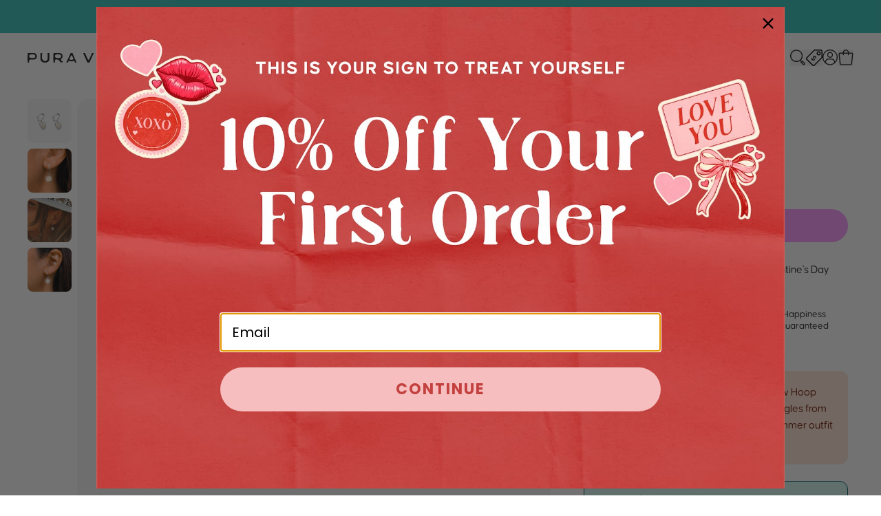

--- FILE ---
content_type: text/html; charset=utf-8
request_url: https://www.puravidabracelets.com/products/meadow-hoop-earrings
body_size: 92863
content:
<!doctype html>
<html class="js" lang="en">
  <head>

    <script>
  
  window.dataLayer = window.dataLayer || [];

  // Osano Google Consent
  function gtag(){dataLayer.push(arguments);}
  gtag('consent','default',{
    'ad_storage':'denied',
    'analytics_storage':'denied',
    'ad_user_data':'denied',
    'ad_personalization':'denied',
    'personalization_storage':'denied',
    'functionality_storage':'granted',
    'security_storage':'granted',
    'wait_for_update': 500
  });
  gtag("set", "ads_data_redaction", true);
  // End Osano Google Consent

  dataLayer.push({
    'pageType': 'product',
    'shopDomain': 'puravidabracelets.myshopify.com',
    'customer': {
      'isLoggedIn':false,
    },
    'template': 'product'
  });

  
      
    var gTagParamSkus = [];
    var gTagParamPrices = [];
    
      gTagParamSkus.push("10JEEA1073SILVO");
      gTagParamPrices.push(parseFloat(14.0));
    

    window.dataLayer.push({
      'google_tag_params': {
        'ecomm_pagetype': 'product',
        'ecomm_prodid': gTagParamSkus,
        'ecomm_pvalue': gTagParamPrices
      }
    });

  

</script>

    <link rel="preconnect" href="https://www.googletagmanager.com">
    <link rel="preconnect" href="https://www.clarity.ms">
    <link rel="preconnect" href="https://cmp.osano.com"><script src="https://cmp.osano.com/Azq8QaSOZ923Y2fMg/0e5bf728-c0ea-43f4-82d9-c7cf68111f88/osano.js" defer></script>

    <link href="//www.puravidabracelets.com/cdn/shop/t/594/assets/theme.css?v=94488363822133057651769036756" as="style" rel="preload">
    <link href="//www.puravidabracelets.com/cdn/shop/t/594/assets/theme.min.js?v=26200730463183722471769532255" as="script" rel="preload">
    <link href="//www.puravidabracelets.com/cdn/shop/t/594/assets/cart.min.js?v=167838136291001493521762214523" as="script" rel="preload">
    <link href="//www.puravidabracelets.com/cdn/shop/t/594/assets/swiper.min.js?v=104312064931231207321743715427" as="script" rel="preload">
    <link href="//www.puravidabracelets.com/cdn/shop/t/594/assets/Causten.otf?v=153565046961550339911758568834" as="font" type="font/otf" crossorigin="anonymous" rel="preload">
    <link href="//www.puravidabracelets.com/cdn/shop/t/594/assets/Causten-Bold.otf?v=164587244664243969141758568834" as="font" type="font/otf" crossorigin="anonymous" rel="preload">
    <link href="//www.puravidabracelets.com/cdn/shop/t/594/assets/Alias-Regular.woff2?v=35944430687708969601739299225" as="font" type="font/woff2" crossorigin="anonymous" rel="preload">
    <link href="//www.puravidabracelets.com/cdn/shop/t/594/assets/Alias-Bold.woff2?v=127676320482942702571739299225" as="font" type="font/woff2" crossorigin="anonymous" rel="preload">
    
    <meta charset="utf-8">
    <meta http-equiv="X-UA-Compatible" content="IE=edge">
    <meta name="viewport" content="width=device-width,initial-scale=1">
    <meta name="theme-color" content="#000">
    <link rel="canonical" href="https://www.puravidabracelets.com/products/meadow-hoop-earrings">
    <link rel="apple-touch-icon" href="//www.puravidabracelets.com/cdn/shop/files/favicon_ba011f2f-6f19-469d-b82d-d161fdb2a2df.png?crop=center&height=180&v=1755536169&width=180">
    <link rel="shortcut icon" type="image/png" href="//www.puravidabracelets.com/cdn/shop/files/favicon_ba011f2f-6f19-469d-b82d-d161fdb2a2df.png?crop=center&height=64&v=1755536169&width=64">

    <meta name="pinterest-rich-pin" content="false">
    <meta name="globalsign-domain-verification" content="LUMxQ9Avu7P86lNPRbO97fDZ2bp7-HoLpdqjSZ7V8J" />
    <meta name="google-site-verification" content="ACGsMvsTXlYJbrl72agutq_TYML5FkDNJRTkQo8yLeM" />
    <meta name="google-site-verification" content="7r_XkmIixL56Fj98SwEgbJmNji5A1MRgH6kbpKKSOtY" />
    <meta name="google-site-verification" content="Vik3FD1XRgE6QcrOUipxGHHIQ3TXUfymkdGLFUoLZVI" />
    <meta name="p:domain_verify" content="2ea8e3646dc29e3d28b86101ab843701"/>

    <title>Meadow Hoop Earrings</title>

    
      <meta name="description" content="Happiness blooms from our new Meadow Hoop Earrings! A dried daisy resin pendant dangles from each silver hoop that will make every summer outfit feeling fresh!">
    
    
    
      <script>(function(w,d,s,l,i){w[l]=w[l]||[];w[l].push({'gtm.start':
      new Date().getTime(),event:'gtm.js'});var f=d.getElementsByTagName(s)[0],
      j=d.createElement(s),dl=l!='dataLayer'?'&l='+l:'';j.async=true;j.src=
      'https://www.googletagmanager.com/gtm.js?id='+i+dl;f.parentNode.insertBefore(j,f);
      })(window,document,'script','dataLayer','GTM-T4CH5C');</script>
    

    

    

<meta property="og:site_name" content="Pura Vida Bracelets">
<meta property="og:url" content="https://www.puravidabracelets.com/products/meadow-hoop-earrings">
<meta property="og:title" content="Meadow Hoop Earrings">
<meta property="og:type" content="product">
<meta property="og:description" content="Happiness blooms from our new Meadow Hoop Earrings! A dried daisy resin pendant dangles from each silver hoop that will make every summer outfit feeling fresh!"><meta property="og:image" content="http://www.puravidabracelets.com/cdn/shop/products/blossoming-love-earring.jpg?v=1622129282">
  <meta property="og:image:secure_url" content="https://www.puravidabracelets.com/cdn/shop/products/blossoming-love-earring.jpg?v=1622129282">
  <meta property="og:image:width" content="1600">
  <meta property="og:image:height" content="1600"><meta property="og:price:amount" content="14.00">
  <meta property="og:price:currency" content="USD"><meta name="twitter:card" content="summary_large_image">
<meta name="twitter:title" content="Meadow Hoop Earrings">
<meta name="twitter:description" content="Happiness blooms from our new Meadow Hoop Earrings! A dried daisy resin pendant dangles from each silver hoop that will make every summer outfit feeling fresh!">


    <script>
  window.shop_api = {
    shop: {
      permanentDomain: 'puravidabracelets.myshopify.com',
      region: 'com',
      url: 'https://www.puravidabracelets.com',
      moneyFormat: "${{amount}}",
    },
    customer: {
      loggedIn:false,},
    request: {
      path: '/products/meadow-hoop-earrings'
    },
    cart: {
      total: 0,
      currency: 'USD',
      json: {"note":null,"attributes":{},"original_total_price":0,"total_price":0,"total_discount":0,"total_weight":0.0,"item_count":0,"items":[],"requires_shipping":false,"currency":"USD","items_subtotal_price":0,"cart_level_discount_applications":[],"checkout_charge_amount":0},
      itemCount: 0,
    },
    routes: {
      cart_add_url: '/cart/add.js',
      cart_change_url: '/cart/change.js',
      cart_update_url: '/cart/update.js',
      cart_url: '/cart.js',
      cart_json: '/cart.json',
      cart_clear_url: '/cart/clear.js',
      root_url: '/',
    },
    settings: {
      cartTiers: [],
      giftEnabled: false,
      bogoHeader: 'Good Choice!',
      bogoBody: 'Add another BOGO item to your cart for FREE!*',
      bogoDisclaimer: '*Qualifying BOGO item of equal or lesser value. Some exclusions apply.',
      bogoButtonText: 'SHOP NOW',
      bogoButtonUrl: '/collections/bogo',
      
        customProfanityFilter: JSON.parse('["shat","foreskin","f[heart]ck","f♥ck","f♡ck","HUMP+DUMP","hump"]'),
      
    },
    strings: {
      addToCart: `Add to Cart`,
      soldOut: `Sold Out`,
      unavailable: `Unavailable`,
      preOrder: `Pre-Order`
    },
    template: {
      full: 'product',
      name: "product",
      suffix: null
    },
    vendor: {
      klaviyo: {
        publicApiKey: 'JpiXrs',
        newsletterListId: 'JLdJQT'
      },
      attentive: {
        signUpSourceId: ''
      },
      influence: {}
    },product: {
        allowPreOrders: false,
        preOrderShipDate: ''
      },swipers: {},
    swiperParams: {}
  };
</script>

    <link href="//www.puravidabracelets.com/cdn/shop/t/594/assets/theme.css?v=94488363822133057651769036756" rel="stylesheet" type="text/css" media="all" />

    <script src="//www.puravidabracelets.com/cdn/shop/t/594/assets/swiper.min.js?v=104312064931231207321743715427" defer></script>
    <script src="//www.puravidabracelets.com/cdn/shop/t/594/assets/cart.min.js?v=167838136291001493521762214523" defer></script>
    <script src="//www.puravidabracelets.com/cdn/shop/t/594/assets/theme.min.js?v=26200730463183722471769532255" defer></script>

    <script>window.performance && window.performance.mark && window.performance.mark('shopify.content_for_header.start');</script><meta name="facebook-domain-verification" content="5bdcl98kb7qht1nuehqpkghcjibd80">
<meta id="shopify-digital-wallet" name="shopify-digital-wallet" content="/2976313/digital_wallets/dialog">
<meta name="shopify-checkout-api-token" content="1f6f2d0d9905fa2dc4aee204ca903222">
<meta id="in-context-paypal-metadata" data-shop-id="2976313" data-venmo-supported="true" data-environment="production" data-locale="en_US" data-paypal-v4="true" data-currency="USD">
<link rel="alternate" hreflang="x-default" href="https://www.puravidabracelets.com/products/meadow-hoop-earrings">
<link rel="alternate" hreflang="en" href="https://www.puravidabracelets.com/products/meadow-hoop-earrings">
<link rel="alternate" hreflang="en-CA" href="https://ca.puravidabracelets.com/products/meadow-hoop-earrings">
<link rel="alternate" hreflang="en-GB" href="https://uk.puravidabracelets.com/products/meadow-hoop-earrings">
<link rel="alternate" type="application/json+oembed" href="https://www.puravidabracelets.com/products/meadow-hoop-earrings.oembed">
<script async="async" src="/checkouts/internal/preloads.js?locale=en-US"></script>
<link rel="preconnect" href="https://shop.app" crossorigin="anonymous">
<script async="async" src="https://shop.app/checkouts/internal/preloads.js?locale=en-US&shop_id=2976313" crossorigin="anonymous"></script>
<script id="apple-pay-shop-capabilities" type="application/json">{"shopId":2976313,"countryCode":"US","currencyCode":"USD","merchantCapabilities":["supports3DS"],"merchantId":"gid:\/\/shopify\/Shop\/2976313","merchantName":"Pura Vida Bracelets","requiredBillingContactFields":["postalAddress","email"],"requiredShippingContactFields":["postalAddress","email"],"shippingType":"shipping","supportedNetworks":["visa","masterCard","amex","discover","elo","jcb"],"total":{"type":"pending","label":"Pura Vida Bracelets","amount":"1.00"},"shopifyPaymentsEnabled":true,"supportsSubscriptions":true}</script>
<script id="shopify-features" type="application/json">{"accessToken":"1f6f2d0d9905fa2dc4aee204ca903222","betas":["rich-media-storefront-analytics"],"domain":"www.puravidabracelets.com","predictiveSearch":true,"shopId":2976313,"locale":"en"}</script>
<script>var Shopify = Shopify || {};
Shopify.shop = "puravidabracelets.myshopify.com";
Shopify.locale = "en";
Shopify.currency = {"active":"USD","rate":"1.0"};
Shopify.country = "US";
Shopify.theme = {"name":"Production","id":132548722774,"schema_name":"Pura Vida","schema_version":"1.0.0","theme_store_id":null,"role":"main"};
Shopify.theme.handle = "null";
Shopify.theme.style = {"id":null,"handle":null};
Shopify.cdnHost = "www.puravidabracelets.com/cdn";
Shopify.routes = Shopify.routes || {};
Shopify.routes.root = "/";</script>
<script type="module">!function(o){(o.Shopify=o.Shopify||{}).modules=!0}(window);</script>
<script>!function(o){function n(){var o=[];function n(){o.push(Array.prototype.slice.apply(arguments))}return n.q=o,n}var t=o.Shopify=o.Shopify||{};t.loadFeatures=n(),t.autoloadFeatures=n()}(window);</script>
<script>
  window.ShopifyPay = window.ShopifyPay || {};
  window.ShopifyPay.apiHost = "shop.app\/pay";
  window.ShopifyPay.redirectState = null;
</script>
<script id="shop-js-analytics" type="application/json">{"pageType":"product"}</script>
<script defer="defer" async type="module" src="//www.puravidabracelets.com/cdn/shopifycloud/shop-js/modules/v2/client.init-shop-cart-sync_WVOgQShq.en.esm.js"></script>
<script defer="defer" async type="module" src="//www.puravidabracelets.com/cdn/shopifycloud/shop-js/modules/v2/chunk.common_C_13GLB1.esm.js"></script>
<script defer="defer" async type="module" src="//www.puravidabracelets.com/cdn/shopifycloud/shop-js/modules/v2/chunk.modal_CLfMGd0m.esm.js"></script>
<script type="module">
  await import("//www.puravidabracelets.com/cdn/shopifycloud/shop-js/modules/v2/client.init-shop-cart-sync_WVOgQShq.en.esm.js");
await import("//www.puravidabracelets.com/cdn/shopifycloud/shop-js/modules/v2/chunk.common_C_13GLB1.esm.js");
await import("//www.puravidabracelets.com/cdn/shopifycloud/shop-js/modules/v2/chunk.modal_CLfMGd0m.esm.js");

  window.Shopify.SignInWithShop?.initShopCartSync?.({"fedCMEnabled":true,"windoidEnabled":true});

</script>
<script defer="defer" async type="module" src="//www.puravidabracelets.com/cdn/shopifycloud/shop-js/modules/v2/client.payment-terms_BWmiNN46.en.esm.js"></script>
<script defer="defer" async type="module" src="//www.puravidabracelets.com/cdn/shopifycloud/shop-js/modules/v2/chunk.common_C_13GLB1.esm.js"></script>
<script defer="defer" async type="module" src="//www.puravidabracelets.com/cdn/shopifycloud/shop-js/modules/v2/chunk.modal_CLfMGd0m.esm.js"></script>
<script type="module">
  await import("//www.puravidabracelets.com/cdn/shopifycloud/shop-js/modules/v2/client.payment-terms_BWmiNN46.en.esm.js");
await import("//www.puravidabracelets.com/cdn/shopifycloud/shop-js/modules/v2/chunk.common_C_13GLB1.esm.js");
await import("//www.puravidabracelets.com/cdn/shopifycloud/shop-js/modules/v2/chunk.modal_CLfMGd0m.esm.js");

  
</script>
<script>
  window.Shopify = window.Shopify || {};
  if (!window.Shopify.featureAssets) window.Shopify.featureAssets = {};
  window.Shopify.featureAssets['shop-js'] = {"shop-cart-sync":["modules/v2/client.shop-cart-sync_DuR37GeY.en.esm.js","modules/v2/chunk.common_C_13GLB1.esm.js","modules/v2/chunk.modal_CLfMGd0m.esm.js"],"init-fed-cm":["modules/v2/client.init-fed-cm_BucUoe6W.en.esm.js","modules/v2/chunk.common_C_13GLB1.esm.js","modules/v2/chunk.modal_CLfMGd0m.esm.js"],"shop-toast-manager":["modules/v2/client.shop-toast-manager_B0JfrpKj.en.esm.js","modules/v2/chunk.common_C_13GLB1.esm.js","modules/v2/chunk.modal_CLfMGd0m.esm.js"],"init-shop-cart-sync":["modules/v2/client.init-shop-cart-sync_WVOgQShq.en.esm.js","modules/v2/chunk.common_C_13GLB1.esm.js","modules/v2/chunk.modal_CLfMGd0m.esm.js"],"shop-button":["modules/v2/client.shop-button_B_U3bv27.en.esm.js","modules/v2/chunk.common_C_13GLB1.esm.js","modules/v2/chunk.modal_CLfMGd0m.esm.js"],"init-windoid":["modules/v2/client.init-windoid_DuP9q_di.en.esm.js","modules/v2/chunk.common_C_13GLB1.esm.js","modules/v2/chunk.modal_CLfMGd0m.esm.js"],"shop-cash-offers":["modules/v2/client.shop-cash-offers_BmULhtno.en.esm.js","modules/v2/chunk.common_C_13GLB1.esm.js","modules/v2/chunk.modal_CLfMGd0m.esm.js"],"pay-button":["modules/v2/client.pay-button_CrPSEbOK.en.esm.js","modules/v2/chunk.common_C_13GLB1.esm.js","modules/v2/chunk.modal_CLfMGd0m.esm.js"],"init-customer-accounts":["modules/v2/client.init-customer-accounts_jNk9cPYQ.en.esm.js","modules/v2/client.shop-login-button_DJ5ldayH.en.esm.js","modules/v2/chunk.common_C_13GLB1.esm.js","modules/v2/chunk.modal_CLfMGd0m.esm.js"],"avatar":["modules/v2/client.avatar_BTnouDA3.en.esm.js"],"checkout-modal":["modules/v2/client.checkout-modal_pBPyh9w8.en.esm.js","modules/v2/chunk.common_C_13GLB1.esm.js","modules/v2/chunk.modal_CLfMGd0m.esm.js"],"init-shop-for-new-customer-accounts":["modules/v2/client.init-shop-for-new-customer-accounts_BUoCy7a5.en.esm.js","modules/v2/client.shop-login-button_DJ5ldayH.en.esm.js","modules/v2/chunk.common_C_13GLB1.esm.js","modules/v2/chunk.modal_CLfMGd0m.esm.js"],"init-customer-accounts-sign-up":["modules/v2/client.init-customer-accounts-sign-up_CnczCz9H.en.esm.js","modules/v2/client.shop-login-button_DJ5ldayH.en.esm.js","modules/v2/chunk.common_C_13GLB1.esm.js","modules/v2/chunk.modal_CLfMGd0m.esm.js"],"init-shop-email-lookup-coordinator":["modules/v2/client.init-shop-email-lookup-coordinator_CzjY5t9o.en.esm.js","modules/v2/chunk.common_C_13GLB1.esm.js","modules/v2/chunk.modal_CLfMGd0m.esm.js"],"shop-follow-button":["modules/v2/client.shop-follow-button_CsYC63q7.en.esm.js","modules/v2/chunk.common_C_13GLB1.esm.js","modules/v2/chunk.modal_CLfMGd0m.esm.js"],"shop-login-button":["modules/v2/client.shop-login-button_DJ5ldayH.en.esm.js","modules/v2/chunk.common_C_13GLB1.esm.js","modules/v2/chunk.modal_CLfMGd0m.esm.js"],"shop-login":["modules/v2/client.shop-login_B9ccPdmx.en.esm.js","modules/v2/chunk.common_C_13GLB1.esm.js","modules/v2/chunk.modal_CLfMGd0m.esm.js"],"lead-capture":["modules/v2/client.lead-capture_D0K_KgYb.en.esm.js","modules/v2/chunk.common_C_13GLB1.esm.js","modules/v2/chunk.modal_CLfMGd0m.esm.js"],"payment-terms":["modules/v2/client.payment-terms_BWmiNN46.en.esm.js","modules/v2/chunk.common_C_13GLB1.esm.js","modules/v2/chunk.modal_CLfMGd0m.esm.js"]};
</script>
<script>(function() {
  var isLoaded = false;
  function asyncLoad() {
    if (isLoaded) return;
    isLoaded = true;
    var urls = ["https:\/\/widgets.automizely.com\/aftership\/gmv.js?organization_id=ae25e988e2b148e99038b5a6516f5cda\u0026shop=puravidabracelets.myshopify.com","https:\/\/static.klaviyo.com\/onsite\/js\/klaviyo.js?company_id=XArRRS\u0026shop=puravidabracelets.myshopify.com","https:\/\/static.rechargecdn.com\/assets\/js\/widget.min.js?shop=puravidabracelets.myshopify.com","https:\/\/widget.ecocart.tools\/ecocart.js?shop_name=puravidabracelets.myshopify.com\u0026shop=puravidabracelets.myshopify.com","https:\/\/storm.spicegems.org\/0\/js\/scripttags\/puravidabracelets\/country_redirect_c93cfde4f0cabcbadb291a68dd3c213a.min.js?v=52\u0026shop=puravidabracelets.myshopify.com"];
    for (var i = 0; i < urls.length; i++) {
      var s = document.createElement('script');
      s.type = 'text/javascript';
      s.async = true;
      s.src = urls[i];
      var x = document.getElementsByTagName('script')[0];
      x.parentNode.insertBefore(s, x);
    }
  };
  if(window.attachEvent) {
    window.attachEvent('onload', asyncLoad);
  } else {
    window.addEventListener('load', asyncLoad, false);
  }
})();</script>
<script id="__st">var __st={"a":2976313,"offset":-28800,"reqid":"472f13ba-5541-40d1-a5cd-1bb7d99bc897-1769681264","pageurl":"www.puravidabracelets.com\/products\/meadow-hoop-earrings","u":"06f255bf73db","p":"product","rtyp":"product","rid":6569483370582};</script>
<script>window.ShopifyPaypalV4VisibilityTracking = true;</script>
<script id="captcha-bootstrap">!function(){'use strict';const t='contact',e='account',n='new_comment',o=[[t,t],['blogs',n],['comments',n],[t,'customer']],c=[[e,'customer_login'],[e,'guest_login'],[e,'recover_customer_password'],[e,'create_customer']],r=t=>t.map((([t,e])=>`form[action*='/${t}']:not([data-nocaptcha='true']) input[name='form_type'][value='${e}']`)).join(','),a=t=>()=>t?[...document.querySelectorAll(t)].map((t=>t.form)):[];function s(){const t=[...o],e=r(t);return a(e)}const i='password',u='form_key',d=['recaptcha-v3-token','g-recaptcha-response','h-captcha-response',i],f=()=>{try{return window.sessionStorage}catch{return}},m='__shopify_v',_=t=>t.elements[u];function p(t,e,n=!1){try{const o=window.sessionStorage,c=JSON.parse(o.getItem(e)),{data:r}=function(t){const{data:e,action:n}=t;return t[m]||n?{data:e,action:n}:{data:t,action:n}}(c);for(const[e,n]of Object.entries(r))t.elements[e]&&(t.elements[e].value=n);n&&o.removeItem(e)}catch(o){console.error('form repopulation failed',{error:o})}}const l='form_type',E='cptcha';function T(t){t.dataset[E]=!0}const w=window,h=w.document,L='Shopify',v='ce_forms',y='captcha';let A=!1;((t,e)=>{const n=(g='f06e6c50-85a8-45c8-87d0-21a2b65856fe',I='https://cdn.shopify.com/shopifycloud/storefront-forms-hcaptcha/ce_storefront_forms_captcha_hcaptcha.v1.5.2.iife.js',D={infoText:'Protected by hCaptcha',privacyText:'Privacy',termsText:'Terms'},(t,e,n)=>{const o=w[L][v],c=o.bindForm;if(c)return c(t,g,e,D).then(n);var r;o.q.push([[t,g,e,D],n]),r=I,A||(h.body.append(Object.assign(h.createElement('script'),{id:'captcha-provider',async:!0,src:r})),A=!0)});var g,I,D;w[L]=w[L]||{},w[L][v]=w[L][v]||{},w[L][v].q=[],w[L][y]=w[L][y]||{},w[L][y].protect=function(t,e){n(t,void 0,e),T(t)},Object.freeze(w[L][y]),function(t,e,n,w,h,L){const[v,y,A,g]=function(t,e,n){const i=e?o:[],u=t?c:[],d=[...i,...u],f=r(d),m=r(i),_=r(d.filter((([t,e])=>n.includes(e))));return[a(f),a(m),a(_),s()]}(w,h,L),I=t=>{const e=t.target;return e instanceof HTMLFormElement?e:e&&e.form},D=t=>v().includes(t);t.addEventListener('submit',(t=>{const e=I(t);if(!e)return;const n=D(e)&&!e.dataset.hcaptchaBound&&!e.dataset.recaptchaBound,o=_(e),c=g().includes(e)&&(!o||!o.value);(n||c)&&t.preventDefault(),c&&!n&&(function(t){try{if(!f())return;!function(t){const e=f();if(!e)return;const n=_(t);if(!n)return;const o=n.value;o&&e.removeItem(o)}(t);const e=Array.from(Array(32),(()=>Math.random().toString(36)[2])).join('');!function(t,e){_(t)||t.append(Object.assign(document.createElement('input'),{type:'hidden',name:u})),t.elements[u].value=e}(t,e),function(t,e){const n=f();if(!n)return;const o=[...t.querySelectorAll(`input[type='${i}']`)].map((({name:t})=>t)),c=[...d,...o],r={};for(const[a,s]of new FormData(t).entries())c.includes(a)||(r[a]=s);n.setItem(e,JSON.stringify({[m]:1,action:t.action,data:r}))}(t,e)}catch(e){console.error('failed to persist form',e)}}(e),e.submit())}));const S=(t,e)=>{t&&!t.dataset[E]&&(n(t,e.some((e=>e===t))),T(t))};for(const o of['focusin','change'])t.addEventListener(o,(t=>{const e=I(t);D(e)&&S(e,y())}));const B=e.get('form_key'),M=e.get(l),P=B&&M;t.addEventListener('DOMContentLoaded',(()=>{const t=y();if(P)for(const e of t)e.elements[l].value===M&&p(e,B);[...new Set([...A(),...v().filter((t=>'true'===t.dataset.shopifyCaptcha))])].forEach((e=>S(e,t)))}))}(h,new URLSearchParams(w.location.search),n,t,e,['guest_login'])})(!1,!0)}();</script>
<script integrity="sha256-4kQ18oKyAcykRKYeNunJcIwy7WH5gtpwJnB7kiuLZ1E=" data-source-attribution="shopify.loadfeatures" defer="defer" src="//www.puravidabracelets.com/cdn/shopifycloud/storefront/assets/storefront/load_feature-a0a9edcb.js" crossorigin="anonymous"></script>
<script crossorigin="anonymous" defer="defer" src="//www.puravidabracelets.com/cdn/shopifycloud/storefront/assets/shopify_pay/storefront-65b4c6d7.js?v=20250812"></script>
<script data-source-attribution="shopify.dynamic_checkout.dynamic.init">var Shopify=Shopify||{};Shopify.PaymentButton=Shopify.PaymentButton||{isStorefrontPortableWallets:!0,init:function(){window.Shopify.PaymentButton.init=function(){};var t=document.createElement("script");t.src="https://www.puravidabracelets.com/cdn/shopifycloud/portable-wallets/latest/portable-wallets.en.js",t.type="module",document.head.appendChild(t)}};
</script>
<script data-source-attribution="shopify.dynamic_checkout.buyer_consent">
  function portableWalletsHideBuyerConsent(e){var t=document.getElementById("shopify-buyer-consent"),n=document.getElementById("shopify-subscription-policy-button");t&&n&&(t.classList.add("hidden"),t.setAttribute("aria-hidden","true"),n.removeEventListener("click",e))}function portableWalletsShowBuyerConsent(e){var t=document.getElementById("shopify-buyer-consent"),n=document.getElementById("shopify-subscription-policy-button");t&&n&&(t.classList.remove("hidden"),t.removeAttribute("aria-hidden"),n.addEventListener("click",e))}window.Shopify?.PaymentButton&&(window.Shopify.PaymentButton.hideBuyerConsent=portableWalletsHideBuyerConsent,window.Shopify.PaymentButton.showBuyerConsent=portableWalletsShowBuyerConsent);
</script>
<script data-source-attribution="shopify.dynamic_checkout.cart.bootstrap">document.addEventListener("DOMContentLoaded",(function(){function t(){return document.querySelector("shopify-accelerated-checkout-cart, shopify-accelerated-checkout")}if(t())Shopify.PaymentButton.init();else{new MutationObserver((function(e,n){t()&&(Shopify.PaymentButton.init(),n.disconnect())})).observe(document.body,{childList:!0,subtree:!0})}}));
</script>
<link id="shopify-accelerated-checkout-styles" rel="stylesheet" media="screen" href="https://www.puravidabracelets.com/cdn/shopifycloud/portable-wallets/latest/accelerated-checkout-backwards-compat.css" crossorigin="anonymous">
<style id="shopify-accelerated-checkout-cart">
        #shopify-buyer-consent {
  margin-top: 1em;
  display: inline-block;
  width: 100%;
}

#shopify-buyer-consent.hidden {
  display: none;
}

#shopify-subscription-policy-button {
  background: none;
  border: none;
  padding: 0;
  text-decoration: underline;
  font-size: inherit;
  cursor: pointer;
}

#shopify-subscription-policy-button::before {
  box-shadow: none;
}

      </style>

<script>window.performance && window.performance.mark && window.performance.mark('shopify.content_for_header.end');</script>

    <style>
  :root {
    --primary-color: ;
  }
</style>

    <script type="text/javascript">
        (function(c,l,a,r,i,t,y){
            c[a]=c[a]||function(){(c[a].q=c[a].q||[]).push(arguments)};
            t=l.createElement(r);t.async=1;t.src="https://www.clarity.ms/tag/"+i;
            y=l.getElementsByTagName(r)[0];y.parentNode.insertBefore(t,y);
        })(window, document, "clarity", "script", "r8rlz44ebr");
    </script>

    <link rel="stylesheet" href="//www.puravidabracelets.com/cdn/shop/t/594/assets/engraving-fonts.css?v=7137672642326101121768848340" media="print" onload="this.media='all'">

  <!-- BEGIN app block: shopify://apps/pccd3n954-opensend/blocks/opensend/2b2c3b10-a7b7-4c6a-8fec-fa45612cd8d4 -->
<script type='text/javascript'>
!function(s) {
  let o = s.createElement('script'), u = s.getElementsByTagName('script')[0];
  o.src = 'https://cdn.aggle.net/oir/oir.min.js';
  o.async = !0, o.setAttribute('oirtyp', '48b1feaa'), o.setAttribute('oirid', 'PCCD3N954');
  u.parentNode.insertBefore(o, u);
}(document);
</script>

<script type='text/javascript'>
!function(e) {
  let t = {  };
  (e._oirtrk = e._oirtrk || []).push(['track', 'on-site', t]);
}(window);
</script>


<!-- END app block --><!-- BEGIN app block: shopify://apps/elevar-conversion-tracking/blocks/dataLayerEmbed/bc30ab68-b15c-4311-811f-8ef485877ad6 -->



<script type="module" dynamic>
  const configUrl = "/a/elevar/static/configs/05bcc4ffe988416e95aa77c2575cd6501902d0bb/config.js";
  const config = (await import(configUrl)).default;
  const scriptUrl = config.script_src_app_theme_embed;

  if (scriptUrl) {
    const { handler } = await import(scriptUrl);

    await handler(
      config,
      {
        cartData: {
  marketId: "69828694",
  attributes:{},
  cartTotal: "0.0",
  currencyCode:"USD",
  items: []
}
,
        user: {cartTotal: "0.0",
    currencyCode:"USD",customer: {},
}
,
        isOnCartPage:false,
        collectionView:null,
        searchResultsView:null,
        productView:{
    attributes:{},
    currencyCode:"USD",defaultVariant: {id:"10JEEA1073SILVO",name:"Meadow Hoop Earrings",
        brand:"Pura Vida Bracelets",
        category:"Earrings",
        variant:"Default Title",
        price: "14.0",
        productId: "6569483370582",
        variantId: "39353174392918",
        compareAtPrice: "20.0",image:"\/\/www.puravidabracelets.com\/cdn\/shop\/products\/blossoming-love-earring.jpg?v=1622129282",url:"\/products\/meadow-hoop-earrings?variant=39353174392918"},items: [{id:"10JEEA1073SILVO",name:"Meadow Hoop Earrings",
          brand:"Pura Vida Bracelets",
          category:"Earrings",
          variant:"Default Title",
          price: "14.0",
          productId: "6569483370582",
          variantId: "39353174392918",
          compareAtPrice: "20.0",image:"\/\/www.puravidabracelets.com\/cdn\/shop\/products\/blossoming-love-earring.jpg?v=1622129282",url:"\/products\/meadow-hoop-earrings?variant=39353174392918"},]
  },
        checkoutComplete: null
      }
    );
  }
</script>


<!-- END app block --><!-- BEGIN app block: shopify://apps/intelligems-a-b-testing/blocks/intelligems-script/fa83b64c-0c77-4c0c-b4b2-b94b42f5ef19 --><script>
  window._template = {
    directory: "",
    name: "product",
    suffix: "",
  };
  window.__productIdFromTemplate = 6569483370582;
  window.__plpCollectionIdFromTemplate = null;
  window.igProductData = (function() {
    const data = {};data["6569483370582"] = {
        productId: 6569483370582,
        handle: "meadow-hoop-earrings",
        tags: ["BFCM All","Black Friday All","category: earrings","earring style: dangle earrings","earring style: hoops \u0026 huggies","earrings","final sale","finish: silver","gift box","jewelry","metal: plated brass","sale","stone: shell","VDAY"],
        collectionIds: [171824152662,261665325142,13361745,260868603990,266348462166,267085807702,264842641494,296920875094,2051440656,263731740758,267388059734,262945341526,155479703638,155883274326,173957251158,262945374294,267266195542,173957218390,262783729750,266349379670,266348527702,268224233558,264754888790,273496703062,268018024534,13007141,298008248406,263467270230,264284012630,272163405910,266349477974],
        inventory: 2474,
        lowestVariantPrice: 1400
      };return data;
  })();
</script>
<script type="module" blocking="render" fetchpriority="high" src="https://cdn.intelligems.io/esm/74f1b220e7d6/bundle.js" data-em-disable async></script>


<!-- END app block --><!-- BEGIN app block: shopify://apps/klaviyo-email-marketing-sms/blocks/klaviyo-onsite-embed/2632fe16-c075-4321-a88b-50b567f42507 -->












  <script async src="https://static.klaviyo.com/onsite/js/JpiXrs/klaviyo.js?company_id=JpiXrs"></script>
  <script>!function(){if(!window.klaviyo){window._klOnsite=window._klOnsite||[];try{window.klaviyo=new Proxy({},{get:function(n,i){return"push"===i?function(){var n;(n=window._klOnsite).push.apply(n,arguments)}:function(){for(var n=arguments.length,o=new Array(n),w=0;w<n;w++)o[w]=arguments[w];var t="function"==typeof o[o.length-1]?o.pop():void 0,e=new Promise((function(n){window._klOnsite.push([i].concat(o,[function(i){t&&t(i),n(i)}]))}));return e}}})}catch(n){window.klaviyo=window.klaviyo||[],window.klaviyo.push=function(){var n;(n=window._klOnsite).push.apply(n,arguments)}}}}();</script>

  
    <script id="viewed_product">
      if (item == null) {
        var _learnq = _learnq || [];

        var MetafieldReviews = null
        var MetafieldYotpoRating = null
        var MetafieldYotpoCount = null
        var MetafieldLooxRating = null
        var MetafieldLooxCount = null
        var okendoProduct = null
        var okendoProductReviewCount = null
        var okendoProductReviewAverageValue = null
        try {
          // The following fields are used for Customer Hub recently viewed in order to add reviews.
          // This information is not part of __kla_viewed. Instead, it is part of __kla_viewed_reviewed_items
          MetafieldReviews = {"rating":{"scale_min":"1.0","scale_max":"5.0","value":"4.17"},"rating_count":24};
          MetafieldYotpoRating = "4.2"
          MetafieldYotpoCount = "102"
          MetafieldLooxRating = null
          MetafieldLooxCount = null

          okendoProduct = null
          // If the okendo metafield is not legacy, it will error, which then requires the new json formatted data
          if (okendoProduct && 'error' in okendoProduct) {
            okendoProduct = null
          }
          okendoProductReviewCount = okendoProduct ? okendoProduct.reviewCount : null
          okendoProductReviewAverageValue = okendoProduct ? okendoProduct.reviewAverageValue : null
        } catch (error) {
          console.error('Error in Klaviyo onsite reviews tracking:', error);
        }

        var item = {
          Name: "Meadow Hoop Earrings",
          ProductID: 6569483370582,
          Categories: ["$15 \u0026 Under","All Jewelry","All Products","All Products, Except Club \u0026 Apparel","Artisan Jewelry","Black Friday Earring Deals","Daisy Jewelry","Dangle Earrings","Earrings","Festival Shop","Flower Jewelry","Gifts Under $15","Gifts Under $20","Gifts Under $25","Gifts Under $30","Gifts Under $35","Gifts Under $40","Gifts Under $50","Gifts Under $75","Handmade Earrings","Handmade Jewelry","Harper Individual Charms","Hoop Earrings","Mixed Metals","Outer Banks Shop","Sale","Shore Club Discount Collection","Spring Shop","Trending","Valentine's Day Collection","Women's Earrings"],
          ImageURL: "https://www.puravidabracelets.com/cdn/shop/products/blossoming-love-earring_grande.jpg?v=1622129282",
          URL: "https://www.puravidabracelets.com/products/meadow-hoop-earrings",
          Brand: "Pura Vida Bracelets",
          Price: "$14.00",
          Value: "14.00",
          CompareAtPrice: "$20.00"
        };
        _learnq.push(['track', 'Viewed Product', item]);
        _learnq.push(['trackViewedItem', {
          Title: item.Name,
          ItemId: item.ProductID,
          Categories: item.Categories,
          ImageUrl: item.ImageURL,
          Url: item.URL,
          Metadata: {
            Brand: item.Brand,
            Price: item.Price,
            Value: item.Value,
            CompareAtPrice: item.CompareAtPrice
          },
          metafields:{
            reviews: MetafieldReviews,
            yotpo:{
              rating: MetafieldYotpoRating,
              count: MetafieldYotpoCount,
            },
            loox:{
              rating: MetafieldLooxRating,
              count: MetafieldLooxCount,
            },
            okendo: {
              rating: okendoProductReviewAverageValue,
              count: okendoProductReviewCount,
            }
          }
        }]);
      }
    </script>
  




  <script>
    window.klaviyoReviewsProductDesignMode = false
  </script>







<!-- END app block --><!-- BEGIN app block: shopify://apps/triplewhale/blocks/triple_pixel_snippet/483d496b-3f1a-4609-aea7-8eee3b6b7a2a --><link rel='preconnect dns-prefetch' href='https://api.config-security.com/' crossorigin />
<link rel='preconnect dns-prefetch' href='https://conf.config-security.com/' crossorigin />
<script>
/* >> TriplePixel :: start*/
window.TriplePixelData={TripleName:"puravidabracelets.myshopify.com",ver:"2.16",plat:"SHOPIFY",isHeadless:false,src:'SHOPIFY_EXT',product:{id:"6569483370582",name:`Meadow Hoop Earrings`,price:"14.00",variant:"39353174392918"},search:"",collection:"",cart:"",template:"product",curr:"USD" || "USD"},function(W,H,A,L,E,_,B,N){function O(U,T,P,H,R){void 0===R&&(R=!1),H=new XMLHttpRequest,P?(H.open("POST",U,!0),H.setRequestHeader("Content-Type","text/plain")):H.open("GET",U,!0),H.send(JSON.stringify(P||{})),H.onreadystatechange=function(){4===H.readyState&&200===H.status?(R=H.responseText,U.includes("/first")?eval(R):P||(N[B]=R)):(299<H.status||H.status<200)&&T&&!R&&(R=!0,O(U,T-1,P))}}if(N=window,!N[H+"sn"]){N[H+"sn"]=1,L=function(){return Date.now().toString(36)+"_"+Math.random().toString(36)};try{A.setItem(H,1+(0|A.getItem(H)||0)),(E=JSON.parse(A.getItem(H+"U")||"[]")).push({u:location.href,r:document.referrer,t:Date.now(),id:L()}),A.setItem(H+"U",JSON.stringify(E))}catch(e){}var i,m,p;A.getItem('"!nC`')||(_=A,A=N,A[H]||(E=A[H]=function(t,e,i){return void 0===i&&(i=[]),"State"==t?E.s:(W=L(),(E._q=E._q||[]).push([W,t,e].concat(i)),W)},E.s="Installed",E._q=[],E.ch=W,B="configSecurityConfModel",N[B]=1,O("https://conf.config-security.com/model",5),i=L(),m=A[atob("c2NyZWVu")],_.setItem("di_pmt_wt",i),p={id:i,action:"profile",avatar:_.getItem("auth-security_rand_salt_"),time:m[atob("d2lkdGg=")]+":"+m[atob("aGVpZ2h0")],host:A.TriplePixelData.TripleName,plat:A.TriplePixelData.plat,url:window.location.href.slice(0,500),ref:document.referrer,ver:A.TriplePixelData.ver},O("https://api.config-security.com/event",5,p),O("https://api.config-security.com/first?host=".concat(p.host,"&plat=").concat(p.plat),5)))}}("","TriplePixel",localStorage);
/* << TriplePixel :: end*/
</script>



<!-- END app block --><link href="https://monorail-edge.shopifysvc.com" rel="dns-prefetch">
<script>(function(){if ("sendBeacon" in navigator && "performance" in window) {try {var session_token_from_headers = performance.getEntriesByType('navigation')[0].serverTiming.find(x => x.name == '_s').description;} catch {var session_token_from_headers = undefined;}var session_cookie_matches = document.cookie.match(/_shopify_s=([^;]*)/);var session_token_from_cookie = session_cookie_matches && session_cookie_matches.length === 2 ? session_cookie_matches[1] : "";var session_token = session_token_from_headers || session_token_from_cookie || "";function handle_abandonment_event(e) {var entries = performance.getEntries().filter(function(entry) {return /monorail-edge.shopifysvc.com/.test(entry.name);});if (!window.abandonment_tracked && entries.length === 0) {window.abandonment_tracked = true;var currentMs = Date.now();var navigation_start = performance.timing.navigationStart;var payload = {shop_id: 2976313,url: window.location.href,navigation_start,duration: currentMs - navigation_start,session_token,page_type: "product"};window.navigator.sendBeacon("https://monorail-edge.shopifysvc.com/v1/produce", JSON.stringify({schema_id: "online_store_buyer_site_abandonment/1.1",payload: payload,metadata: {event_created_at_ms: currentMs,event_sent_at_ms: currentMs}}));}}window.addEventListener('pagehide', handle_abandonment_event);}}());</script>
<script id="web-pixels-manager-setup">(function e(e,d,r,n,o){if(void 0===o&&(o={}),!Boolean(null===(a=null===(i=window.Shopify)||void 0===i?void 0:i.analytics)||void 0===a?void 0:a.replayQueue)){var i,a;window.Shopify=window.Shopify||{};var t=window.Shopify;t.analytics=t.analytics||{};var s=t.analytics;s.replayQueue=[],s.publish=function(e,d,r){return s.replayQueue.push([e,d,r]),!0};try{self.performance.mark("wpm:start")}catch(e){}var l=function(){var e={modern:/Edge?\/(1{2}[4-9]|1[2-9]\d|[2-9]\d{2}|\d{4,})\.\d+(\.\d+|)|Firefox\/(1{2}[4-9]|1[2-9]\d|[2-9]\d{2}|\d{4,})\.\d+(\.\d+|)|Chrom(ium|e)\/(9{2}|\d{3,})\.\d+(\.\d+|)|(Maci|X1{2}).+ Version\/(15\.\d+|(1[6-9]|[2-9]\d|\d{3,})\.\d+)([,.]\d+|)( \(\w+\)|)( Mobile\/\w+|) Safari\/|Chrome.+OPR\/(9{2}|\d{3,})\.\d+\.\d+|(CPU[ +]OS|iPhone[ +]OS|CPU[ +]iPhone|CPU IPhone OS|CPU iPad OS)[ +]+(15[._]\d+|(1[6-9]|[2-9]\d|\d{3,})[._]\d+)([._]\d+|)|Android:?[ /-](13[3-9]|1[4-9]\d|[2-9]\d{2}|\d{4,})(\.\d+|)(\.\d+|)|Android.+Firefox\/(13[5-9]|1[4-9]\d|[2-9]\d{2}|\d{4,})\.\d+(\.\d+|)|Android.+Chrom(ium|e)\/(13[3-9]|1[4-9]\d|[2-9]\d{2}|\d{4,})\.\d+(\.\d+|)|SamsungBrowser\/([2-9]\d|\d{3,})\.\d+/,legacy:/Edge?\/(1[6-9]|[2-9]\d|\d{3,})\.\d+(\.\d+|)|Firefox\/(5[4-9]|[6-9]\d|\d{3,})\.\d+(\.\d+|)|Chrom(ium|e)\/(5[1-9]|[6-9]\d|\d{3,})\.\d+(\.\d+|)([\d.]+$|.*Safari\/(?![\d.]+ Edge\/[\d.]+$))|(Maci|X1{2}).+ Version\/(10\.\d+|(1[1-9]|[2-9]\d|\d{3,})\.\d+)([,.]\d+|)( \(\w+\)|)( Mobile\/\w+|) Safari\/|Chrome.+OPR\/(3[89]|[4-9]\d|\d{3,})\.\d+\.\d+|(CPU[ +]OS|iPhone[ +]OS|CPU[ +]iPhone|CPU IPhone OS|CPU iPad OS)[ +]+(10[._]\d+|(1[1-9]|[2-9]\d|\d{3,})[._]\d+)([._]\d+|)|Android:?[ /-](13[3-9]|1[4-9]\d|[2-9]\d{2}|\d{4,})(\.\d+|)(\.\d+|)|Mobile Safari.+OPR\/([89]\d|\d{3,})\.\d+\.\d+|Android.+Firefox\/(13[5-9]|1[4-9]\d|[2-9]\d{2}|\d{4,})\.\d+(\.\d+|)|Android.+Chrom(ium|e)\/(13[3-9]|1[4-9]\d|[2-9]\d{2}|\d{4,})\.\d+(\.\d+|)|Android.+(UC? ?Browser|UCWEB|U3)[ /]?(15\.([5-9]|\d{2,})|(1[6-9]|[2-9]\d|\d{3,})\.\d+)\.\d+|SamsungBrowser\/(5\.\d+|([6-9]|\d{2,})\.\d+)|Android.+MQ{2}Browser\/(14(\.(9|\d{2,})|)|(1[5-9]|[2-9]\d|\d{3,})(\.\d+|))(\.\d+|)|K[Aa][Ii]OS\/(3\.\d+|([4-9]|\d{2,})\.\d+)(\.\d+|)/},d=e.modern,r=e.legacy,n=navigator.userAgent;return n.match(d)?"modern":n.match(r)?"legacy":"unknown"}(),u="modern"===l?"modern":"legacy",c=(null!=n?n:{modern:"",legacy:""})[u],f=function(e){return[e.baseUrl,"/wpm","/b",e.hashVersion,"modern"===e.buildTarget?"m":"l",".js"].join("")}({baseUrl:d,hashVersion:r,buildTarget:u}),m=function(e){var d=e.version,r=e.bundleTarget,n=e.surface,o=e.pageUrl,i=e.monorailEndpoint;return{emit:function(e){var a=e.status,t=e.errorMsg,s=(new Date).getTime(),l=JSON.stringify({metadata:{event_sent_at_ms:s},events:[{schema_id:"web_pixels_manager_load/3.1",payload:{version:d,bundle_target:r,page_url:o,status:a,surface:n,error_msg:t},metadata:{event_created_at_ms:s}}]});if(!i)return console&&console.warn&&console.warn("[Web Pixels Manager] No Monorail endpoint provided, skipping logging."),!1;try{return self.navigator.sendBeacon.bind(self.navigator)(i,l)}catch(e){}var u=new XMLHttpRequest;try{return u.open("POST",i,!0),u.setRequestHeader("Content-Type","text/plain"),u.send(l),!0}catch(e){return console&&console.warn&&console.warn("[Web Pixels Manager] Got an unhandled error while logging to Monorail."),!1}}}}({version:r,bundleTarget:l,surface:e.surface,pageUrl:self.location.href,monorailEndpoint:e.monorailEndpoint});try{o.browserTarget=l,function(e){var d=e.src,r=e.async,n=void 0===r||r,o=e.onload,i=e.onerror,a=e.sri,t=e.scriptDataAttributes,s=void 0===t?{}:t,l=document.createElement("script"),u=document.querySelector("head"),c=document.querySelector("body");if(l.async=n,l.src=d,a&&(l.integrity=a,l.crossOrigin="anonymous"),s)for(var f in s)if(Object.prototype.hasOwnProperty.call(s,f))try{l.dataset[f]=s[f]}catch(e){}if(o&&l.addEventListener("load",o),i&&l.addEventListener("error",i),u)u.appendChild(l);else{if(!c)throw new Error("Did not find a head or body element to append the script");c.appendChild(l)}}({src:f,async:!0,onload:function(){if(!function(){var e,d;return Boolean(null===(d=null===(e=window.Shopify)||void 0===e?void 0:e.analytics)||void 0===d?void 0:d.initialized)}()){var d=window.webPixelsManager.init(e)||void 0;if(d){var r=window.Shopify.analytics;r.replayQueue.forEach((function(e){var r=e[0],n=e[1],o=e[2];d.publishCustomEvent(r,n,o)})),r.replayQueue=[],r.publish=d.publishCustomEvent,r.visitor=d.visitor,r.initialized=!0}}},onerror:function(){return m.emit({status:"failed",errorMsg:"".concat(f," has failed to load")})},sri:function(e){var d=/^sha384-[A-Za-z0-9+/=]+$/;return"string"==typeof e&&d.test(e)}(c)?c:"",scriptDataAttributes:o}),m.emit({status:"loading"})}catch(e){m.emit({status:"failed",errorMsg:(null==e?void 0:e.message)||"Unknown error"})}}})({shopId: 2976313,storefrontBaseUrl: "https://www.puravidabracelets.com",extensionsBaseUrl: "https://extensions.shopifycdn.com/cdn/shopifycloud/web-pixels-manager",monorailEndpoint: "https://monorail-edge.shopifysvc.com/unstable/produce_batch",surface: "storefront-renderer",enabledBetaFlags: ["2dca8a86"],webPixelsConfigList: [{"id":"1776648278","configuration":"{\"webPixelName\":\"Judge.me\"}","eventPayloadVersion":"v1","runtimeContext":"STRICT","scriptVersion":"34ad157958823915625854214640f0bf","type":"APP","apiClientId":683015,"privacyPurposes":["ANALYTICS"],"dataSharingAdjustments":{"protectedCustomerApprovalScopes":["read_customer_email","read_customer_name","read_customer_personal_data","read_customer_phone"]}},{"id":"1607237718","configuration":"{\"ti\":\"187224242\",\"endpoint\":\"https:\/\/bat.bing.com\/action\/0\"}","eventPayloadVersion":"v1","runtimeContext":"STRICT","scriptVersion":"5ee93563fe31b11d2d65e2f09a5229dc","type":"APP","apiClientId":2997493,"privacyPurposes":["ANALYTICS","MARKETING","SALE_OF_DATA"],"dataSharingAdjustments":{"protectedCustomerApprovalScopes":["read_customer_personal_data"]}},{"id":"1319960662","configuration":"{\"accountID\":\"JpiXrs\",\"webPixelConfig\":\"eyJlbmFibGVBZGRlZFRvQ2FydEV2ZW50cyI6IHRydWV9\"}","eventPayloadVersion":"v1","runtimeContext":"STRICT","scriptVersion":"524f6c1ee37bacdca7657a665bdca589","type":"APP","apiClientId":123074,"privacyPurposes":["ANALYTICS","MARKETING"],"dataSharingAdjustments":{"protectedCustomerApprovalScopes":["read_customer_address","read_customer_email","read_customer_name","read_customer_personal_data","read_customer_phone"]}},{"id":"1004601430","configuration":"{\"storeHandle\":\"puravidabracelets.myshopify.com\", \"publisherId\": \"PCCD3N954\"}","eventPayloadVersion":"v1","runtimeContext":"STRICT","scriptVersion":"b2309729ceb17e1d4a0464d22a77143e","type":"APP","apiClientId":254763565057,"privacyPurposes":["ANALYTICS","MARKETING","SALE_OF_DATA"],"dataSharingAdjustments":{"protectedCustomerApprovalScopes":["read_customer_address","read_customer_email","read_customer_name","read_customer_phone","read_customer_personal_data"]}},{"id":"790528086","configuration":"{\"shopId\":\"puravidabracelets.myshopify.com\"}","eventPayloadVersion":"v1","runtimeContext":"STRICT","scriptVersion":"674c31de9c131805829c42a983792da6","type":"APP","apiClientId":2753413,"privacyPurposes":["ANALYTICS","MARKETING","SALE_OF_DATA"],"dataSharingAdjustments":{"protectedCustomerApprovalScopes":["read_customer_address","read_customer_email","read_customer_name","read_customer_personal_data","read_customer_phone"]}},{"id":"697696342","configuration":"{\"config_url\": \"\/a\/elevar\/static\/configs\/05bcc4ffe988416e95aa77c2575cd6501902d0bb\/config.js\"}","eventPayloadVersion":"v1","runtimeContext":"STRICT","scriptVersion":"ab86028887ec2044af7d02b854e52653","type":"APP","apiClientId":2509311,"privacyPurposes":[],"dataSharingAdjustments":{"protectedCustomerApprovalScopes":["read_customer_address","read_customer_email","read_customer_name","read_customer_personal_data","read_customer_phone"]}},{"id":"371621974","configuration":"{\"extension\": \"puravidabracelets\"}","eventPayloadVersion":"v1","runtimeContext":"STRICT","scriptVersion":"f49c921e969fed52d1b9720430d1fc80","type":"APP","apiClientId":352999,"privacyPurposes":["ANALYTICS","MARKETING","SALE_OF_DATA"],"dataSharingAdjustments":{"protectedCustomerApprovalScopes":[]}},{"id":"23789654","configuration":"{\"shopId\":\"puravidabracelets.myshopify.com\"}","eventPayloadVersion":"v1","runtimeContext":"STRICT","scriptVersion":"31536d5a2ef62c1887054e49fd58dba0","type":"APP","apiClientId":4845829,"privacyPurposes":["ANALYTICS"],"dataSharingAdjustments":{"protectedCustomerApprovalScopes":["read_customer_email","read_customer_personal_data","read_customer_phone"]}},{"id":"8355926","configuration":"{\"hashed_organization_id\":\"24662f937095a0f6281e36968822a8d9_v1\",\"app_key\":\"puravidabracelets\",\"allow_collect_personal_data\":\"true\"}","eventPayloadVersion":"v1","runtimeContext":"STRICT","scriptVersion":"c3e64302e4c6a915b615bb03ddf3784a","type":"APP","apiClientId":111542,"privacyPurposes":["ANALYTICS","MARKETING","SALE_OF_DATA"],"dataSharingAdjustments":{"protectedCustomerApprovalScopes":["read_customer_address","read_customer_email","read_customer_name","read_customer_personal_data","read_customer_phone"]}},{"id":"12124246","eventPayloadVersion":"1","runtimeContext":"LAX","scriptVersion":"8","type":"CUSTOM","privacyPurposes":["ANALYTICS","MARKETING","SALE_OF_DATA"],"name":"Snapchat"},{"id":"20119638","eventPayloadVersion":"1","runtimeContext":"LAX","scriptVersion":"8","type":"CUSTOM","privacyPurposes":["ANALYTICS","MARKETING","SALE_OF_DATA"],"name":"Intelligems Custom Tracking"},{"id":"38436950","eventPayloadVersion":"1","runtimeContext":"LAX","scriptVersion":"1","type":"CUSTOM","privacyPurposes":["ANALYTICS","MARKETING","SALE_OF_DATA"],"name":"Bing UET"},{"id":"39452758","eventPayloadVersion":"1","runtimeContext":"LAX","scriptVersion":"1","type":"CUSTOM","privacyPurposes":["ANALYTICS","MARKETING","SALE_OF_DATA"],"name":"Aspire"},{"id":"49250390","eventPayloadVersion":"1","runtimeContext":"LAX","scriptVersion":"1","type":"CUSTOM","privacyPurposes":["ANALYTICS","MARKETING","SALE_OF_DATA"],"name":"Axon Pixel"},{"id":"98795606","eventPayloadVersion":"1","runtimeContext":"LAX","scriptVersion":"2","type":"CUSTOM","privacyPurposes":[],"name":"Elevar Checkout Tracking"},{"id":"shopify-app-pixel","configuration":"{}","eventPayloadVersion":"v1","runtimeContext":"STRICT","scriptVersion":"0450","apiClientId":"shopify-pixel","type":"APP","privacyPurposes":["ANALYTICS","MARKETING"]},{"id":"shopify-custom-pixel","eventPayloadVersion":"v1","runtimeContext":"LAX","scriptVersion":"0450","apiClientId":"shopify-pixel","type":"CUSTOM","privacyPurposes":["ANALYTICS","MARKETING"]}],isMerchantRequest: false,initData: {"shop":{"name":"Pura Vida Bracelets","paymentSettings":{"currencyCode":"USD"},"myshopifyDomain":"puravidabracelets.myshopify.com","countryCode":"US","storefrontUrl":"https:\/\/www.puravidabracelets.com"},"customer":null,"cart":null,"checkout":null,"productVariants":[{"price":{"amount":14.0,"currencyCode":"USD"},"product":{"title":"Meadow Hoop Earrings","vendor":"Pura Vida Bracelets","id":"6569483370582","untranslatedTitle":"Meadow Hoop Earrings","url":"\/products\/meadow-hoop-earrings","type":"Earrings"},"id":"39353174392918","image":{"src":"\/\/www.puravidabracelets.com\/cdn\/shop\/products\/blossoming-love-earring.jpg?v=1622129282"},"sku":"10JEEA1073SILVO","title":"Default Title","untranslatedTitle":"Default Title"}],"purchasingCompany":null},},"https://www.puravidabracelets.com/cdn","1d2a099fw23dfb22ep557258f5m7a2edbae",{"modern":"","legacy":""},{"shopId":"2976313","storefrontBaseUrl":"https:\/\/www.puravidabracelets.com","extensionBaseUrl":"https:\/\/extensions.shopifycdn.com\/cdn\/shopifycloud\/web-pixels-manager","surface":"storefront-renderer","enabledBetaFlags":"[\"2dca8a86\"]","isMerchantRequest":"false","hashVersion":"1d2a099fw23dfb22ep557258f5m7a2edbae","publish":"custom","events":"[[\"page_viewed\",{}],[\"product_viewed\",{\"productVariant\":{\"price\":{\"amount\":14.0,\"currencyCode\":\"USD\"},\"product\":{\"title\":\"Meadow Hoop Earrings\",\"vendor\":\"Pura Vida Bracelets\",\"id\":\"6569483370582\",\"untranslatedTitle\":\"Meadow Hoop Earrings\",\"url\":\"\/products\/meadow-hoop-earrings\",\"type\":\"Earrings\"},\"id\":\"39353174392918\",\"image\":{\"src\":\"\/\/www.puravidabracelets.com\/cdn\/shop\/products\/blossoming-love-earring.jpg?v=1622129282\"},\"sku\":\"10JEEA1073SILVO\",\"title\":\"Default Title\",\"untranslatedTitle\":\"Default Title\"}}]]"});</script><script>
  window.ShopifyAnalytics = window.ShopifyAnalytics || {};
  window.ShopifyAnalytics.meta = window.ShopifyAnalytics.meta || {};
  window.ShopifyAnalytics.meta.currency = 'USD';
  var meta = {"product":{"id":6569483370582,"gid":"gid:\/\/shopify\/Product\/6569483370582","vendor":"Pura Vida Bracelets","type":"Earrings","handle":"meadow-hoop-earrings","variants":[{"id":39353174392918,"price":1400,"name":"Meadow Hoop Earrings","public_title":null,"sku":"10JEEA1073SILVO"}],"remote":false},"page":{"pageType":"product","resourceType":"product","resourceId":6569483370582,"requestId":"472f13ba-5541-40d1-a5cd-1bb7d99bc897-1769681264"}};
  for (var attr in meta) {
    window.ShopifyAnalytics.meta[attr] = meta[attr];
  }
</script>
<script class="analytics">
  (function () {
    var customDocumentWrite = function(content) {
      var jquery = null;

      if (window.jQuery) {
        jquery = window.jQuery;
      } else if (window.Checkout && window.Checkout.$) {
        jquery = window.Checkout.$;
      }

      if (jquery) {
        jquery('body').append(content);
      }
    };

    var hasLoggedConversion = function(token) {
      if (token) {
        return document.cookie.indexOf('loggedConversion=' + token) !== -1;
      }
      return false;
    }

    var setCookieIfConversion = function(token) {
      if (token) {
        var twoMonthsFromNow = new Date(Date.now());
        twoMonthsFromNow.setMonth(twoMonthsFromNow.getMonth() + 2);

        document.cookie = 'loggedConversion=' + token + '; expires=' + twoMonthsFromNow;
      }
    }

    var trekkie = window.ShopifyAnalytics.lib = window.trekkie = window.trekkie || [];
    if (trekkie.integrations) {
      return;
    }
    trekkie.methods = [
      'identify',
      'page',
      'ready',
      'track',
      'trackForm',
      'trackLink'
    ];
    trekkie.factory = function(method) {
      return function() {
        var args = Array.prototype.slice.call(arguments);
        args.unshift(method);
        trekkie.push(args);
        return trekkie;
      };
    };
    for (var i = 0; i < trekkie.methods.length; i++) {
      var key = trekkie.methods[i];
      trekkie[key] = trekkie.factory(key);
    }
    trekkie.load = function(config) {
      trekkie.config = config || {};
      trekkie.config.initialDocumentCookie = document.cookie;
      var first = document.getElementsByTagName('script')[0];
      var script = document.createElement('script');
      script.type = 'text/javascript';
      script.onerror = function(e) {
        var scriptFallback = document.createElement('script');
        scriptFallback.type = 'text/javascript';
        scriptFallback.onerror = function(error) {
                var Monorail = {
      produce: function produce(monorailDomain, schemaId, payload) {
        var currentMs = new Date().getTime();
        var event = {
          schema_id: schemaId,
          payload: payload,
          metadata: {
            event_created_at_ms: currentMs,
            event_sent_at_ms: currentMs
          }
        };
        return Monorail.sendRequest("https://" + monorailDomain + "/v1/produce", JSON.stringify(event));
      },
      sendRequest: function sendRequest(endpointUrl, payload) {
        // Try the sendBeacon API
        if (window && window.navigator && typeof window.navigator.sendBeacon === 'function' && typeof window.Blob === 'function' && !Monorail.isIos12()) {
          var blobData = new window.Blob([payload], {
            type: 'text/plain'
          });

          if (window.navigator.sendBeacon(endpointUrl, blobData)) {
            return true;
          } // sendBeacon was not successful

        } // XHR beacon

        var xhr = new XMLHttpRequest();

        try {
          xhr.open('POST', endpointUrl);
          xhr.setRequestHeader('Content-Type', 'text/plain');
          xhr.send(payload);
        } catch (e) {
          console.log(e);
        }

        return false;
      },
      isIos12: function isIos12() {
        return window.navigator.userAgent.lastIndexOf('iPhone; CPU iPhone OS 12_') !== -1 || window.navigator.userAgent.lastIndexOf('iPad; CPU OS 12_') !== -1;
      }
    };
    Monorail.produce('monorail-edge.shopifysvc.com',
      'trekkie_storefront_load_errors/1.1',
      {shop_id: 2976313,
      theme_id: 132548722774,
      app_name: "storefront",
      context_url: window.location.href,
      source_url: "//www.puravidabracelets.com/cdn/s/trekkie.storefront.a804e9514e4efded663580eddd6991fcc12b5451.min.js"});

        };
        scriptFallback.async = true;
        scriptFallback.src = '//www.puravidabracelets.com/cdn/s/trekkie.storefront.a804e9514e4efded663580eddd6991fcc12b5451.min.js';
        first.parentNode.insertBefore(scriptFallback, first);
      };
      script.async = true;
      script.src = '//www.puravidabracelets.com/cdn/s/trekkie.storefront.a804e9514e4efded663580eddd6991fcc12b5451.min.js';
      first.parentNode.insertBefore(script, first);
    };
    trekkie.load(
      {"Trekkie":{"appName":"storefront","development":false,"defaultAttributes":{"shopId":2976313,"isMerchantRequest":null,"themeId":132548722774,"themeCityHash":"11079481817923262681","contentLanguage":"en","currency":"USD","eventMetadataId":"34ab9356-4733-43ce-b5f7-59f37b3de0df"},"isServerSideCookieWritingEnabled":true,"monorailRegion":"shop_domain","enabledBetaFlags":["65f19447","b5387b81"]},"Session Attribution":{},"S2S":{"facebookCapiEnabled":false,"source":"trekkie-storefront-renderer","apiClientId":580111}}
    );

    var loaded = false;
    trekkie.ready(function() {
      if (loaded) return;
      loaded = true;

      window.ShopifyAnalytics.lib = window.trekkie;

      var originalDocumentWrite = document.write;
      document.write = customDocumentWrite;
      try { window.ShopifyAnalytics.merchantGoogleAnalytics.call(this); } catch(error) {};
      document.write = originalDocumentWrite;

      window.ShopifyAnalytics.lib.page(null,{"pageType":"product","resourceType":"product","resourceId":6569483370582,"requestId":"472f13ba-5541-40d1-a5cd-1bb7d99bc897-1769681264","shopifyEmitted":true});

      var match = window.location.pathname.match(/checkouts\/(.+)\/(thank_you|post_purchase)/)
      var token = match? match[1]: undefined;
      if (!hasLoggedConversion(token)) {
        setCookieIfConversion(token);
        window.ShopifyAnalytics.lib.track("Viewed Product",{"currency":"USD","variantId":39353174392918,"productId":6569483370582,"productGid":"gid:\/\/shopify\/Product\/6569483370582","name":"Meadow Hoop Earrings","price":"14.00","sku":"10JEEA1073SILVO","brand":"Pura Vida Bracelets","variant":null,"category":"Earrings","nonInteraction":true,"remote":false},undefined,undefined,{"shopifyEmitted":true});
      window.ShopifyAnalytics.lib.track("monorail:\/\/trekkie_storefront_viewed_product\/1.1",{"currency":"USD","variantId":39353174392918,"productId":6569483370582,"productGid":"gid:\/\/shopify\/Product\/6569483370582","name":"Meadow Hoop Earrings","price":"14.00","sku":"10JEEA1073SILVO","brand":"Pura Vida Bracelets","variant":null,"category":"Earrings","nonInteraction":true,"remote":false,"referer":"https:\/\/www.puravidabracelets.com\/products\/meadow-hoop-earrings"});
      }
    });


        var eventsListenerScript = document.createElement('script');
        eventsListenerScript.async = true;
        eventsListenerScript.src = "//www.puravidabracelets.com/cdn/shopifycloud/storefront/assets/shop_events_listener-3da45d37.js";
        document.getElementsByTagName('head')[0].appendChild(eventsListenerScript);

})();</script>
  <script>
  if (!window.ga || (window.ga && typeof window.ga !== 'function')) {
    window.ga = function ga() {
      (window.ga.q = window.ga.q || []).push(arguments);
      if (window.Shopify && window.Shopify.analytics && typeof window.Shopify.analytics.publish === 'function') {
        window.Shopify.analytics.publish("ga_stub_called", {}, {sendTo: "google_osp_migration"});
      }
      console.error("Shopify's Google Analytics stub called with:", Array.from(arguments), "\nSee https://help.shopify.com/manual/promoting-marketing/pixels/pixel-migration#google for more information.");
    };
    if (window.Shopify && window.Shopify.analytics && typeof window.Shopify.analytics.publish === 'function') {
      window.Shopify.analytics.publish("ga_stub_initialized", {}, {sendTo: "google_osp_migration"});
    }
  }
</script>
<script
  defer
  src="https://www.puravidabracelets.com/cdn/shopifycloud/perf-kit/shopify-perf-kit-3.1.0.min.js"
  data-application="storefront-renderer"
  data-shop-id="2976313"
  data-render-region="gcp-us-central1"
  data-page-type="product"
  data-theme-instance-id="132548722774"
  data-theme-name="Pura Vida"
  data-theme-version="1.0.0"
  data-monorail-region="shop_domain"
  data-resource-timing-sampling-rate="10"
  data-shs="true"
  data-shs-beacon="true"
  data-shs-export-with-fetch="true"
  data-shs-logs-sample-rate="1"
  data-shs-beacon-endpoint="https://www.puravidabracelets.com/api/collect"
></script>
</head>
  
  <body>

    <a class="skip-to-content-link sr-clickable" href="#main">Skip to content</a>

    <header class="sticky w-full top-0 left-0 z-20">
      <!-- BEGIN sections: header -->
<div id="shopify-section-sections--17085577625686__announcement_bar_jQ7V84" class="shopify-section shopify-section-group-header"><style>
  announcement-bar-item {
    display: grid;
  }
  @media all and (min-width: 768px) {
    announcement-bar-item {
      display: flex;
    }
    announcement-bar-item p {
      display: inline;
    }
  }
  announcement-bar-item[hidden] {
    visibility: hidden;
    height: 0;
  }
</style>

<announcement-bar cycle-speed="7" class="block overflow-hidden" style="background-color: #fa97ff;">
  <div class="text-center leading-none text-[13px] lg:text-base">
    
      <announcement-bar-item class="px-4 flex items-center h-12 justify-center gap-1 md:gap-10"  style="color: #000000;background-color: #fa97ff;"><div class="lg:flex lg:gap-1 leading-tight"><p>NEW NEW NEW: Victory Vibes Collection <a href="/collections/victory-vibes" title="Victory Vibes">Shop Now</a></p></div>
      </announcement-bar-item>
    
      <announcement-bar-item class="px-4 flex items-center h-12 justify-center gap-1 md:gap-10" hidden style="color: #000000;background-color: #34c1bb;"><div class="lg:flex lg:gap-1 leading-tight"><p>Free shipping on all orders $50+</p></div>
      </announcement-bar-item>
    
      <announcement-bar-item class="px-4 flex items-center h-12 justify-center gap-1 md:gap-10" hidden style="color: #000000;background-color: #ff7f55;"><div class="lg:flex lg:gap-1 leading-tight"><p>Order today to get it in time for Valentine's Day</p></div>
      </announcement-bar-item>
    
  </div>
</announcement-bar>

<script>
  class AnnouncementBar extends HTMLElement {

    async connectedCallback() {
      await customElements.whenDefined("announcement-bar-item");
      this.items = Array.from(this.querySelectorAll("announcement-bar-item"));
      this.hasPendingTransition = false;
      this._startPlayer();
    }
  
    get selectedIndex() {
      return this.items.findIndex(item => item.selected);
    }
  
    next() {
      this.select((this.selectedIndex + 1) % this.items.length);
    }
  
    async select(index, animate = true) {
      if (this.selectedIndex === index || this.hasPendingTransition) {
        return;
      }
      this._pausePlayer();
      this.hasPendingTransition = true;
      await this.items[this.selectedIndex].deselect(animate);
      await this.items[index].select(animate);
      this.style.backgroundColor = this.items[index].style.backgroundColor;
      this.hasPendingTransition = false;
      this._startPlayer();
    }

    _pausePlayer() {
      clearInterval(this._interval);
    }

    _startPlayer() {
      const cycleSpeed = parseInt(this.getAttribute("cycle-speed")) * 1000;
      this._interval = setInterval(this.next.bind(this), cycleSpeed);
    }
  }

  window.customElements.define("announcement-bar", AnnouncementBar);

  class AnnouncementBarItem extends HTMLElement {
    get index() {
      return [...this.parentNode.children].indexOf(this);
    }
  
    get hasContent() {
      return this.hasAttribute("has-content");
    }
  
    get selected() {
      return !this.hasAttribute("hidden");
    }
  
    async select(animate = true) {
      this.removeAttribute("hidden");
      
      await new Promise(resolve => {
        const animation = this.animate(
          {
            transform: ["translateY(10px)", "translateY(0)"],
            opacity: [0, 1]
          }, 
          {
            duration: animate ? 250 : 0,
            easing: "ease-in-out"
          }
        );
        animation.onfinish = resolve;
      });
    }
  
    async deselect(animate = true) {
      await this.closeContent();
      
      await new Promise(resolve => {
        const animation = this.animate(
          {
            transform: ["translateY(0)", "translateY(-10px)"],
            opacity: [1, 0]
          }, 
          {
            duration: animate ? 150 : 0,
            easing: "ease-in-out"
          }
        );
        animation.onfinish = resolve;
      });
      
      this.setAttribute("hidden", "");
    }
  
    async closeContent() {
      if (!this.hasContent || this.contentElement.hasAttribute("hidden")) {
        return Promise.resolve();
      }
      
      await new Promise(resolve => {
        this.contentElement.addEventListener("transitionend", () => resolve(), {
          once: true
        });
        this.contentElement.setAttribute("hidden", "");
      });
    }
  }
  window.customElements.define("announcement-bar-item", AnnouncementBarItem);
</script>


</div><div id="shopify-section-sections--17085577625686__navigation" class="shopify-section shopify-section-group-header"><div class="bg-white px-4 lg:px-10">

  <div class="flex items-center justify-between lg:py-0 py-4 lg:gap-5 xl:gap-10 max-w-screen-2xl mx-auto">

    <div class="flex items-center gap-3 lg:hidden ">
      <mobile-menu>
        <button type="button" data-toggle-menu aria-label="Open mobile menu" aria-haspopup="dialog" aria-expanded="false" class="block">
          <svg class="h-4 w-auto block" width="13" height="10" viewBox="0 0 13 10" xmlns="http://www.w3.org/2000/svg">
  <g id="Layer1-2">
      <path id="Path" fill="#202020" stroke="none" d="M 0.5 1.38 L 12.48 1.38 C 12.76 1.38 12.98 1.16 12.98 0.88 C 12.98 0.6 12.76 0.38 12.48 0.38 L 0.5 0.38 C 0.22 0.38 0 0.6 0 0.88 C 0 1.16 0.22 1.38 0.5 1.38 Z M 12.48 4.69 L 0.5 4.69 C 0.22 4.69 0 4.91 0 5.19 C 0 5.47 0.22 5.69 0.5 5.69 L 12.48 5.69 C 12.76 5.69 12.98 5.47 12.98 5.19 C 12.98 4.91 12.76 4.69 12.48 4.69 Z M 12.48 9 L 0.5 9 C 0.22 9 0 9.22 0 9.5 C 0 9.78 0.22 10 0.5 10 L 12.48 10 C 12.76 10 12.98 9.78 12.98 9.5 C 12.98 9.22 12.76 9 12.48 9 Z"/>
  </g>
</svg>
        </button>
        <nav class="fixed z-[998] top-0 left-0 w-screen h-svh -translate-x-full open-parent:translate-x-0 !lg:hidden transition-all duration-300 ease-in-out" role="dialog">
  
          <div class="bg-cream w-full overflow-y-auto pb-32 h-full top-0 left-0 absolute">
            
            <div class="p-6 flex items-center justify-between">
              <svg width="297" height="28" class="w-36 h-auto" viewBox="0 0 297 28" xmlns="http://www.w3.org/2000/svg">
    <g id="Layer1-2">
        <g id="Group">
            <path id="Path" fill="currentColor" stroke="none" d="M 65.379997 0.49 C 65.07 -0.219999 63.43 -0.17 62.450001 -0.139999 C 62.240002 -0.139999 62.060001 -0.129999 61.889999 -0.129999 L 61.77 -0.129999 C 60.439999 -0.16 60.169998 0.059999 60.119999 0.129999 C 60.119999 0.16 60.049999 0.459999 60.040001 0.51 L 60.040001 0.559999 C 59.91 1.049999 59.91 1.57 59.919998 2.059999 L 59.919998 2.360001 C 59.919998 4.110001 59.990002 5.889999 60.060001 7.6 C 60.150002 9.93 60.240002 12.34 60.169998 14.72 C 60.130001 16.060001 60.040001 17.48 59.52 18.790001 C 58.720001 20.790001 56.93 22.380001 54.709999 23.040001 C 51.470001 23.990002 47.91 22.98 45.639999 20.450001 C 45.029999 19.740002 44.5 18.849998 43.939999 17.639999 C 43.450001 16.599998 43.43 15.48 43.419998 14.41 C 43.419998 14.21 43.419998 14.01 43.41 13.81 L 43.279999 9.4 C 43.240002 8.129999 43.360001 6.870001 43.470001 5.66 C 43.610001 4.07 43.759998 2.42 43.560001 0.780001 C 43.560001 0.58 43.52 0.16 43.490002 0 L 43.43 -0.1 C 43.389999 -0.18 43.049999 -0.280001 42.77 -0.280001 C 42.59 -0.290001 42.41 -0.299999 42.23 -0.299999 C 41.689999 -0.299999 41.16 -0.24 40.639999 -0.190001 L 40.509998 -0.190001 C 40.299999 -0.16 40.09 -0.129999 39.889999 -0.120001 C 39.799999 -0.120001 39.689999 -0.110001 39.580002 -0.110001 L 39.509998 -0.110001 C 39.16 -0.1 38.580002 -0.08 38.540001 0.110001 C 38.369999 0.82 38.389999 2.049999 38.41 2.790001 L 38.41 2.9 C 38.439999 4.299999 38.419998 5.68 38.41 6.85 C 38.41 7.48 38.389999 8.110001 38.380001 8.74 C 38.349998 10.59 38.32 12.5 38.349998 14.38 C 38.380001 16.619999 38.419998 19.16 39.419998 21.32 C 40.73 24.139999 43.779999 26.34 47.779999 27.359999 C 49.209999 27.719999 50.66 27.92 52.099998 27.959999 C 52.259998 27.959999 52.419998 27.959999 52.580002 27.959999 C 55.450001 27.959999 58.169998 27.299999 60.470001 26.049999 C 61.75 25.349998 62.709999 24.58 63.41 23.68 C 65.199997 21.389999 65.360001 18.23 65.360001 14.93 C 65.360001 13.33 65.379997 11.709999 65.400002 10.139999 L 65.400002 9.91 C 65.43 8.369999 65.440002 6.98 65.449997 5.59 C 65.449997 5.18 65.489998 4.690001 65.540001 4.17 C 65.650002 2.860001 65.769997 1.4 65.389999 0.52 Z"/>
            <path id="path1" fill="currentColor" stroke="none" d="M 5.68 19.939999 C 5.9 19.75 6.18 19.59 6.57 19.459999 C 7.19 19.25 7.88 19.139999 8.74 19.119999 C 9.29 19.110001 9.85 19.139999 10.39 19.16 C 10.75 19.18 11.1 19.189999 11.45 19.200001 C 13.3 19.23 15.16 19.200001 16.73 19.170002 C 20.09 19.099998 23.58 18.77 26.01 15.670001 C 27.629999 13.610001 28.209999 10.940001 27.65 8.15 C 27.41 6.959999 26.98 5.789999 26.370001 4.68 C 23.389999 -0.719999 17.4 -0.559999 11.6 -0.389999 C 10.06 -0.35 8.62 -0.299999 7.23 -0.370001 C 6.4 -0.41 2.04 -0.219999 1.13 -0.129999 C 1.11 -0.129999 1.04 -0.110001 0.97 -0.1 C 0.87 -0.08 0.58 -0.040001 0.53 0 L 0.5 0.02 C 0.46 0.09 0.36 0.35 0.35 0.41 C 0.35 0.780001 0.31 1.18 0.28 1.5 C 0.24 1.9 0.2 2.35 0.22 2.809999 C 0.25 3.59 0.22 4.4 0.19 5.120001 C 0.18 5.5 0.16 5.879999 0.15 6.26 L 0.03 13.12 C -0.04 17.34 0.02 20.75 0.23 23.860001 C 0.23 24.98 0.23 26.129999 0.27 27.219999 C 0.27 27.23 0.3 27.289999 0.32 27.34 L 0.34 27.379999 C 0.38 27.49 0.41 27.559999 0.42 27.619999 C 0.56 27.779999 0.93 27.959999 1.9 28 C 2.46 28.029999 3.02 27.939999 3.57 27.859999 C 3.76 27.83 3.95 27.799999 4.14 27.779999 C 4.48 27.74 4.62 27.609999 4.66 27.309999 L 4.69 27.07 C 4.72 26.869999 4.74 26.67 4.77 26.449999 C 4.79 26.209999 4.75 25.07 4.72 24.309999 L 4.72 24.099998 C 4.67 23.080002 4.63 22.029999 4.99 21.040001 C 5.17 20.560001 5.39 20.200001 5.68 19.950001 Z M 9.7 4.209999 C 10.22 4.039999 13.72 3.889999 15.06 3.950001 C 19.51 4.139999 23.49 4.76 23.299999 10.299999 C 23.17 14.23 19.219999 14.77 15.37 14.77 C 14.96 14.77 14.55 14.77 14.17 14.76 L 14.07 14.76 C 13.75 14.76 13.44 14.75 13.15 14.75 C 13.15 14.75 13.13 14.75 13.1 14.75 C 12.87 14.76 11.93 14.74 11.05 14.690001 C 10.02 14.64 9.74 14.59 9.61 14.53 C 7.27 14.1 4.62 13.01 4.77 8.51 C 4.85 6.059999 6.46 4.65 9.69 4.209999 Z"/>
            <path id="path2" fill="currentColor" stroke="none" d="M 105.029999 24.549999 C 104.870003 24.269999 104.610001 24.029999 104.230003 23.82 C 103.970001 23.670002 103.669998 23.549999 103.400002 23.43 C 103.199997 23.34 102.989998 23.259998 102.800003 23.16 C 101.459999 22.5 99.510002 20.77 100.010002 18.93 C 100.099998 18.580002 100.260002 18.240002 100.489998 17.889999 C 100.610001 17.77 100.690002 17.700001 100.769997 17.630001 C 100.970001 17.450001 101.199997 17.25 101.370003 17.029999 C 101.699997 16.610001 102.040001 16.240002 102.360001 15.87 L 102.389999 15.840001 C 103.339996 14.78 104.230003 13.78 104.650002 12.22 C 105.059998 10.67 105.080002 8.92 104.709999 7.01 C 104.440002 5.610001 104.029999 4.58 103.43 3.75 C 102.43 2.370001 100.839996 1.549999 99.269997 0.860001 C 96.449997 -0.379999 93.25 -0.27 90.139999 -0.16 L 90.010002 -0.16 C 88.839996 -0.110001 87.620003 -0.120001 86.440002 -0.139999 L 86.339996 -0.139999 C 85.760002 -0.139999 85.169998 -0.15 84.589996 -0.15 C 82.400002 -0.15 80.07 -0.08 77.849998 0.440001 C 77.779999 0.459999 77.589996 0.700001 77.559998 0.85 C 77.489998 1.09 77.519997 2.34 77.559998 2.620001 C 77.720001 3.73 77.629997 4.940001 77.540001 6.110001 C 77.489998 6.74 77.449997 7.309999 77.440002 7.869999 C 77.410004 9.85 77.389999 11.879999 77.389999 13.91 C 77.389999 16.040001 77.449997 18.240002 77.510002 20.18 C 77.529999 20.93 77.550003 21.68 77.57 22.43 C 77.589996 23.299999 77.610001 24.16 77.620003 25.029999 C 77.620003 25.199999 77.620003 25.369999 77.620003 25.539999 C 77.620003 25.779999 77.620003 26.039999 77.620003 26.279999 C 77.629997 26.549999 77.690002 26.83 77.739998 27.109999 C 77.769997 27.25 77.800003 27.389999 77.82 27.529999 C 78.099998 27.66 78.389999 27.67 78.690002 27.689999 C 78.769997 27.689999 78.839996 27.689999 78.919998 27.699999 L 79.029999 27.699999 C 79.410004 27.73 79.809998 27.759998 80.199997 27.74 C 80.839996 27.719999 81.489998 27.599998 82.089996 27.459999 C 82.089996 27.459999 82.089996 27.459999 82.089996 27.459999 C 82.089996 27.459999 82.089996 27.459999 82.089996 27.459999 C 82.360001 26.639999 82.32 25.74 82.279999 24.879999 L 82.25 24.189999 C 82.209999 23.279999 82.160004 22.349998 82.209999 21.43 C 82.239998 20.869999 82.440002 20.330002 82.760002 19.91 C 83.580002 18.849998 85.330002 18.759998 85.849998 18.759998 C 86.160004 18.759998 86.480003 18.759998 86.809998 18.75 C 89.019997 18.709999 91.269997 18.670002 93 20.259998 C 93.889999 21.080002 94.669998 22.099998 95.43 23.099998 C 95.959999 23.790001 96.5 24.5 97.059998 25.129999 C 97.82 25.969999 98.589996 26.759998 99.559998 27.17 C 100.089996 27.4 100.720001 27.519999 101.519997 27.559999 C 102.739998 27.619999 103.660004 27.42 104.309998 26.939999 C 105.019997 26.429998 105.480003 25.349998 105.019997 24.559999 Z M 92.720001 14.76 C 92.309998 14.76 91.910004 14.76 91.519997 14.75 L 91.419998 14.75 C 91.099998 14.75 90.790001 14.74 90.5 14.74 C 90.5 14.74 90.480003 14.74 90.449997 14.74 C 90.220001 14.75 89.279999 14.73 88.400002 14.68 C 87.370003 14.63 87.089996 14.58 86.959999 14.52 C 84.620003 14.09 81.970001 13 82.120003 8.5 C 82.199997 6.049999 83.809998 4.639999 87.040001 4.200001 C 87.57 4.030001 91.019997 3.889999 92.400002 3.940001 C 96.849998 4.129999 100.830002 4.75 100.650002 10.289999 C 100.519997 14.22 96.57 14.76 92.720001 14.76 Z"/>
            <path id="path3" fill="currentColor" stroke="none" d="M 138.619995 23.040001 C 138.949997 23.040001 139.300003 23.139999 139.589996 23.360001 C 139.860001 23.560001 140.070007 23.810001 140.240005 24.039999 C 140.570007 24.469999 140.820007 25.009998 141.070007 25.519999 C 141.490005 26.4 141.919998 27.289999 142.679993 27.75 C 142.919998 27.84 144.139999 27.809999 144.660004 27.799999 C 144.830002 27.799999 144.960007 27.799999 145.050003 27.799999 L 145.169998 27.799999 C 146.380005 27.83 146.600006 27.629999 146.630005 27.539999 C 146.729996 27.32 146.470001 26.83 146.389999 26.67 C 146.350006 26.599998 146.309998 26.529999 146.270004 26.459999 C 146.190002 26.32 146.119995 26.189999 146.070007 26.08 C 145.820007 25.529999 145.600006 25.019999 145.399994 24.539999 C 145.339996 24.389999 145.259995 24.25 145.190002 24.099998 L 145.089996 23.889999 C 145.089996 23.889999 145.029999 23.779999 145 23.720001 C 144.889999 23.529999 144.770004 23.32 144.740005 23.130001 C 144.169998 21.84 143.600006 20.549999 143.029999 19.259998 C 141.880005 16.650002 140.729996 14.05 139.589996 11.440001 C 138.740005 9.48 137.880005 7.52 137.029999 5.559999 C 136.610001 4.59 136.190002 3.629999 135.770004 2.66 C 135.660004 2.389999 135.550003 2.120001 135.440002 1.84 C 135.190002 1.209999 134.949997 0.58 134.619995 0.040001 C 134.509995 -0.059999 134.320007 -0.15 134.169998 -0.18 C 133.660004 -0.219999 131.130005 -0.26 130.690002 -0.219999 C 130.320007 -0.219999 129.800003 -0.190001 129.479996 0.02 C 128.820007 0.459999 128.460007 1.450001 128.139999 2.309999 C 128.029999 2.620001 127.93 2.889999 127.82 3.139999 C 127.260002 4.41 126.699997 5.68 126.129997 6.92 C 125.010002 9.389999 123.809998 11.91 122.589996 14.400001 C 121.230003 17.16 120.099998 19.380001 119.040001 21.400002 C 118.419998 22.580002 117.800003 23.75 117.18 24.9 C 116.970001 25.279999 116.82 25.65 116.660004 26.039999 L 116.529999 26.359999 C 116.480003 26.48 116.419998 26.59 116.349998 26.709999 C 116.209999 26.959999 116.080002 27.179998 116.080002 27.369999 C 116.080002 27.459999 116.120003 27.549999 116.139999 27.59 C 116.419998 27.699999 117.440002 27.769999 118.089996 27.769999 C 118.370003 27.75 118.639999 27.74 118.889999 27.74 C 119.290001 27.74 119.669998 27.759998 120.019997 27.809999 C 120.959999 27.969999 121.82 26.199999 122.099998 25.619999 C 122.290001 25.209999 122.540001 24.74 122.889999 24.32 C 122.970001 24.23 123.050003 24.119999 123.120003 24.019999 L 123.150002 23.98 C 123.32 23.75 123.510002 23.490002 123.760002 23.299999 C 124.330002 22.869999 125.019997 23.110001 125.580002 23.299999 L 125.769997 23.360001 C 127.849998 24.049999 130.199997 24.42 132.240005 24.349998 C 133.259995 24.32 134.350006 24.16 135.570007 23.849998 C 135.919998 23.759998 136.279999 23.630001 136.630005 23.509998 L 136.649994 23.509998 C 136.649994 23.509998 136.690002 23.619999 136.690002 23.619999 L 136.660004 23.5 C 137.300003 23.27 137.960007 23.040001 138.630005 23 Z M 136.570007 18.580002 C 136.419998 18.639999 136.270004 18.700001 136.130005 18.77 C 135.770004 18.950001 135.339996 19.16 134.869995 19.32 C 134.740005 19.369999 134.600006 19.41 134.460007 19.439999 C 133.259995 19.759998 132.029999 19.799999 131.080002 19.799999 L 130.880005 19.799999 C 129.479996 19.799999 128.009995 19.700001 126.739998 19.049999 C 125.169998 18.25 125.760002 16.900002 126.220001 15.81 L 126.279999 15.670001 C 126.32 15.590001 126.349998 15.500001 126.370003 15.410001 C 126.410004 15.29 126.440002 15.18 126.489998 15.09 C 126.620003 14.8 127.43 13.13 127.589996 12.860001 C 127.709999 12.6 127.870003 12.320001 128.020004 12.05 L 128.149994 12.08 L 128.149994 12.08 C 128.149994 12.08 128.039993 12.02 128.039993 12.02 C 128.220001 11.709999 128.399994 11.4 128.539993 11.07 C 128.619995 10.85 128.740005 10.66 128.860001 10.469999 C 128.960007 10.299999 129.070007 10.129999 129.139999 9.940001 L 129.179993 9.84 C 129.800003 8.33 130.179993 7.58 130.460007 7.34 C 130.860001 7.02 131.279999 6.9 131.720001 6.99 C 132.679993 7.190001 133.419998 8.389999 133.690002 8.889999 C 134.509995 10.42 135.300003 11.99 136.059998 13.55 C 136.419998 14.3 136.770004 15.05 137.119995 15.8 L 137.190002 15.96 C 137.229996 16.049999 137.289993 16.16 137.360001 16.259998 C 137.600006 16.670002 137.880005 17.16 137.779999 17.610001 L 137.779999 17.66 C 137.779999 17.66 137.759995 17.709999 137.759995 17.75 L 137.759995 17.830002 C 137.759995 17.830002 137.679993 17.889999 137.679993 17.889999 C 137.570007 17.990002 137.470001 18.080002 137.399994 18.130001 C 137.149994 18.32 136.839996 18.450001 136.550003 18.57 Z"/>
            <path id="path4" fill="currentColor" stroke="none" d="M 183.929993 27.75 C 183.929993 27.75 183.990005 27.73 184.029999 27.719999 C 184.169998 27.67 184.339996 27.619999 184.529999 27.67 C 184.550003 27.67 184.699997 27.67 185.610001 27.5 L 185.679993 27.5 C 185.75 27.469999 185.800003 27.459999 185.839996 27.459999 C 186.149994 27.42 186.369995 26.769999 186.479996 26.42 L 186.479996 26.389999 C 186.509995 26.34 186.520004 26.289999 186.539993 26.25 C 186.740005 25.679998 186.990005 25.129999 187.229996 24.58 C 187.339996 24.33 187.449997 24.08 187.559998 23.84 C 188.240005 22.27 188.919998 20.700001 189.600006 19.18 C 191.100006 15.820001 192.679993 12.43 194.289993 9.119999 C 195.080002 7.5 195.899994 5.83 196.75 4.139999 C 196.839996 3.950001 196.940002 3.77 197.029999 3.58 C 197.330002 2.98 197.630005 2.379999 197.960007 1.82 C 198.029999 1.700001 198.110001 1.58 198.190002 1.460001 L 198.220001 1.42 C 198.460007 1.059999 198.699997 0.690001 198.789993 0.32 C 198.880005 0.09 198.820007 -0.08 198.729996 -0.17 C 198.559998 -0.34 197.729996 -0.41 197.419998 -0.440001 C 197.330002 -0.440001 197.25 -0.450001 197.190002 -0.459999 C 194.619995 -0.57 193.75 -0.25 193.490005 0.030001 C 193.289993 0.24 193.179993 0.540001 193.070007 0.83 C 193.020004 0.950001 192.979996 1.07 192.940002 1.18 C 192.789993 1.530001 192.619995 1.879999 192.460007 2.210001 L 192.440002 2.24 C 192.339996 2.450001 192.240005 2.66 192.139999 2.870001 C 191.729996 3.76 191.330002 4.65 190.919998 5.539999 L 190.589996 6.27 C 189.539993 8.6 188.5 10.869999 187.389999 13.04 C 186.679993 14.43 185.860001 16.080002 185.179993 17.82 C 185.119995 17.990002 184.880005 18.389999 184.490005 19.02 L 184.440002 19.110001 C 184.399994 19.170002 184.380005 19.209999 184.360001 19.240002 C 183.830002 20.029999 182.559998 19.869999 181.889999 19.580002 C 181.009995 19.200001 180.559998 18.259998 180.160004 17.43 C 180.070007 17.23 179.979996 17.040001 179.880005 16.860001 C 178.539993 14.320001 177.380005 11.65 176.25 9.059999 L 176.089996 8.699999 C 175.380005 7.059999 174.679993 5.469999 173.940002 3.91 L 173.910004 3.84 C 173.580002 3.15 173.25 2.440001 172.949997 1.73 C 172.779999 1.33 172.440002 0.5 171.970001 0.18 C 171.550003 -0.110001 170.229996 -0.280001 168.350006 -0.280001 C 167.979996 -0.280001 167.600006 -0.280001 167.240005 -0.26 C 167.240005 -0.26 167.179993 -0.25 167.119995 -0.24 C 166.990005 -0.219999 166.889999 -0.200001 166.809998 -0.15 C 166.679993 -0.07 166.610001 0.030001 166.589996 0.15 C 166.570007 0.25 166.589996 0.34 166.660004 0.43 C 166.919998 0.82 167.100006 1.299999 167.270004 1.76 C 167.369995 2.040001 167.470001 2.299999 167.589996 2.540001 L 174.850006 17.830002 C 175.270004 18.720001 175.75 19.720001 176.190002 20.740002 C 176.380005 21.18 176.559998 21.630001 176.75 22.080002 L 176.75 22.110001 C 177.419998 23.73 178.100006 25.4 179.119995 26.83 C 179.240005 27 179.369995 27.139999 179.509995 27.269999 C 180.220001 27.879999 181.169998 27.859999 182.179993 27.83 C 182.380005 27.83 182.580002 27.83 182.779999 27.83 C 182.979996 27.83 183.770004 27.789999 183.940002 27.75 Z"/>
            <path id="path5" fill="currentColor" stroke="none" d="M 209.949997 24.719999 C 209.919998 25.219999 209.949997 25.679998 209.979996 26.129999 C 210 26.459999 210.020004 26.789999 210.020004 27.129999 C 210.020004 27.379999 210.080002 27.559999 210.210007 27.67 C 210.419998 27.869999 210.800003 27.849998 211 27.84 C 211.050003 27.84 211.080002 27.84 211.110001 27.84 C 211.669998 27.84 212.410004 27.82 213.059998 27.789999 C 213.630005 27.769999 214.169998 27.75 214.529999 27.75 C 215.009995 27.75 215.050003 27.41 215.050003 27.309999 C 215.050003 26.57 215.050003 25.83 215.059998 25.08 C 215.059998 24.179998 215.080002 23.27 215.070007 22.369999 C 215.050003 18.5 215.020004 14.650001 214.970001 10.92 C 214.940002 9.01 214.910004 7.1 214.880005 5.190001 C 214.880005 4.66 214.880005 4.1 214.899994 3.559999 L 214.899994 3.41 C 214.919998 2.719999 214.940002 2.01 214.899994 1.309999 C 214.899994 1.23 214.899994 1.139999 214.899994 1.030001 C 214.899994 0.58 214.880005 -0.17 214.619995 -0.389999 C 214.289993 -0.68 213.690002 -0.65 213.210007 -0.629999 C 213.119995 -0.629999 213.020004 -0.629999 212.940002 -0.629999 C 212.589996 -0.629999 212.229996 -0.65 211.889999 -0.67 C 211.589996 -0.690001 211.279999 -0.709999 210.970001 -0.709999 C 210.729996 -0.709999 210.619995 -0.690001 210.570007 -0.68 C 210.490005 -0.65 210.309998 -0.34 210.270004 -0.110001 C 210.149994 0.52 210.179993 1.23 210.210007 1.93 C 210.229996 2.33 210.240005 2.65 210.240005 2.969999 C 210.240005 3.360001 210.240005 3.76 210.220001 4.15 C 210.210007 4.940001 210.199997 5.73 210.199997 6.52 L 210.199997 6.52 C 210.199997 6.52 210.009995 23.709999 210.009995 23.709999 C 210.009995 24.049999 209.990005 24.389999 209.970001 24.719999 Z"/>
            <path id="path6" fill="currentColor" stroke="none" d="M 229.259995 23.119999 C 229.259995 24.42 229.270004 25.74 229.479996 26.99 C 229.509995 27.189999 229.610001 27.369999 229.75 27.48 C 229.869995 27.58 230.509995 27.699999 230.720001 27.67 C 230.839996 27.67 230.970001 27.689999 231.190002 27.73 L 231.240005 27.73 C 231.330002 27.759998 231.490005 27.789999 231.529999 27.789999 C 232.470001 27.789999 233.410004 27.789999 234.350006 27.789999 C 235.279999 27.789999 236.220001 27.779999 237.169998 27.779999 C 238.630005 27.779999 239.830002 27.789999 240.960007 27.82 C 244.600006 27.91 247.869995 27.889999 250.990005 26.799999 C 252.520004 26.259998 253.729996 25.529999 254.580002 24.619999 C 255.619995 23.509998 256.220001 22.049999 256.720001 20.639999 C 257.809998 17.57 258.26001 15.070001 258.140015 12.78 C 257.929993 8.789999 255.75 4.789999 252.440002 2.34 C 250.970001 1.25 249.350006 0.549999 247.75 0.33 C 244.479996 0 241.119995 0.01 237.850006 0.030001 C 237.229996 0.030001 236.610001 0.030001 236 0.030001 L 235.110001 0.030001 C 234.169998 0 233.190002 -0.01 232.240005 0.030001 C 232.149994 0.030001 232.050003 0.030001 231.940002 0.030001 C 231.199997 0.049999 230.190002 0.08 229.710007 0.540001 C 229.360001 0.85 229.339996 1.629999 229.330002 2.15 L 229.309998 2.799999 C 229.289993 3.49 229.270004 4.17 229.259995 4.860001 C 229.169998 8.59 229.139999 12.42 229.160004 16.25 C 229.160004 18.080002 229.190002 20 229.229996 21.939999 C 229.229996 22.330002 229.229996 22.73 229.240005 23.119999 Z M 233.5 18.689999 C 233.529999 18.310001 233.570007 17.959999 233.580002 17.619999 C 233.619995 16.389999 233.820007 9.059999 233.820007 7.82 C 233.820007 7.629999 233.820007 7.440001 233.809998 7.24 C 233.800003 6.76 233.779999 6.27 233.850006 5.789999 C 233.990005 4.860001 234.809998 4.34 236.289993 4.25 L 236.399994 4.25 C 240.160004 4.030001 243.720001 4.24 246.990005 4.860001 C 249.789993 5.389999 252.160004 7.48 253.020004 10.18 C 253.360001 11.23 253.470001 12.31 253.529999 13.13 C 253.639999 14.67 253.589996 15.840001 253.350006 16.889999 C 252.919998 18.779999 251.850006 20.48 250.330002 21.68 C 248.169998 23.380001 245.490005 23.610001 243.160004 23.610001 C 242.330002 23.610001 241.490005 23.57 240.679993 23.529999 L 240.639999 23.529999 C 240.320007 23.509998 239.990005 23.5 239.669998 23.490002 C 239.389999 23.48 239.119995 23.470001 238.839996 23.459999 C 238.330002 23.439999 237.830002 23.420002 237.330002 23.400002 C 237.119995 23.389999 236.889999 23.400002 236.649994 23.400002 C 236.009995 23.400002 235.369995 23.420002 234.809998 23.170002 C 234.350006 22.959999 233.970001 22.549999 233.740005 22.029999 C 233.289993 21.009998 233.389999 19.830002 233.5 18.700001 Z"/>
            <path id="path7" fill="currentColor" stroke="none" d="M 289.079987 23.040001 C 289.410004 23.040001 289.75 23.139999 290.049988 23.360001 C 290.320007 23.560001 290.529999 23.810001 290.700012 24.039999 C 291.029999 24.48 291.290009 25.019999 291.540009 25.539999 C 291.950012 26.4 292.380005 27.289999 293.140015 27.75 C 293.380005 27.84 294.600006 27.809999 295.119995 27.799999 C 295.290009 27.799999 295.420013 27.799999 295.51001 27.799999 L 295.630005 27.799999 C 296.839996 27.83 297.059998 27.629999 297.089996 27.539999 C 297.190002 27.32 296.929993 26.83 296.850006 26.67 C 296.809998 26.599998 296.769989 26.519999 296.730011 26.459999 L 296.709991 26.42 C 296.640015 26.299999 296.579987 26.179998 296.540009 26.09 C 296.309998 25.58 296.089996 25.07 295.869995 24.549999 C 295.820007 24.42 295.75 24.289999 295.690002 24.17 L 295.559998 23.91 C 295.559998 23.91 295.519989 23.830002 295.48999 23.779999 L 295.470001 23.75 C 295.359985 23.560001 295.23999 23.349998 295.209991 23.16 C 294.640015 21.869999 294.070007 20.580002 293.5 19.290001 C 292.350006 16.68 291.200012 14.08 290.059998 11.469999 C 289.200012 9.51 288.350006 7.549999 287.5 5.59 C 287.079987 4.620001 286.660004 3.66 286.23999 2.690001 C 286.130005 2.43 286.019989 2.17 285.920013 1.9 L 285.899994 1.860001 C 285.660004 1.25 285.410004 0.620001 285.089996 0.08 C 284.980011 -0.02 284.790009 -0.110001 284.640015 -0.139999 C 284.130005 -0.18 281.600006 -0.219999 281.160004 -0.18 C 280.790009 -0.18 280.269989 -0.15 279.950012 0.059999 C 279.279999 0.51 278.920013 1.49 278.609985 2.360001 C 278.5 2.65 278.399994 2.93 278.290009 3.190001 C 277.73999 4.450001 277.170013 5.719999 276.600006 6.969999 C 275.450012 9.48 274.26001 12 273.059998 14.45 C 271.700012 17.209999 270.570007 19.43 269.51001 21.450001 C 268.880005 22.66 268.25 23.84 267.649994 24.949999 C 267.450012 25.33 267.290009 25.689999 267.130005 26.08 L 266.98999 26.41 C 266.940002 26.529999 266.880005 26.639999 266.809998 26.759998 C 266.670013 27.009998 266.540009 27.23 266.540009 27.42 C 266.540009 27.509998 266.579987 27.599998 266.600006 27.639999 C 266.880005 27.75 267.899994 27.82 268.549988 27.82 C 268.829987 27.799999 269.100006 27.789999 269.350006 27.789999 C 269.75 27.789999 270.130005 27.809999 270.480011 27.859999 C 270.519989 27.859999 270.559998 27.859999 270.600006 27.859999 C 271.5 27.859999 272.290009 26.219999 272.549988 25.67 C 272.73999 25.269999 272.98999 24.779999 273.350006 24.359999 C 273.440002 24.259998 273.519989 24.15 273.600006 24.039999 C 273.790009 23.779999 273.970001 23.529999 274.220001 23.349998 C 274.790009 22.920002 275.480011 23.16 276.040009 23.349998 L 276.230011 23.41 C 278.309998 24.099998 280.670013 24.469999 282.700012 24.4 C 283.720001 24.369999 284.809998 24.209999 286.029999 23.900002 C 286.390015 23.810001 286.769989 23.670002 287.109985 23.549999 L 287.149994 23.670002 L 287.109985 23.549999 C 287.75 23.32 288.410004 23.09 289.089996 23.049999 Z M 287.019989 18.580002 C 286.869995 18.639999 286.730011 18.700001 286.589996 18.77 C 286.230011 18.950001 285.799988 19.16 285.329987 19.32 C 285.200012 19.369999 285.059998 19.41 284.920013 19.439999 C 283.720001 19.759998 282.48999 19.799999 281.540009 19.799999 L 281.339996 19.799999 C 279.940002 19.799999 278.470001 19.700001 277.200012 19.049999 C 275.630005 18.25 276.220001 16.900002 276.679993 15.81 L 276.73999 15.670001 C 276.779999 15.590001 276.809998 15.500001 276.829987 15.410001 C 276.869995 15.29 276.899994 15.18 276.950012 15.09 C 277.079987 14.8 277.890015 13.13 278.049988 12.860001 C 278.170013 12.6 278.329987 12.320001 278.480011 12.05 L 278.609985 12.08 C 278.609985 12.08 278.609985 12.08 278.609985 12.08 L 278.5 12.02 C 278.679993 11.709999 278.859985 11.4 279 11.07 C 279.079987 10.85 279.200012 10.66 279.320007 10.469999 C 279.420013 10.299999 279.529999 10.129999 279.600006 9.940001 L 279.640015 9.84 C 280.079987 8.779999 280.579987 7.65 280.920013 7.34 C 281.329987 7.02 281.75 6.9 282.179993 6.99 C 283.149994 7.190001 283.880005 8.389999 284.149994 8.889999 C 284.959991 10.41 285.76001 11.98 286.519989 13.55 C 286.910004 14.360001 287.299988 15.190001 287.660004 15.97 C 287.700012 16.060001 287.769989 16.170002 287.829987 16.279999 C 288.059998 16.68 288.339996 17.16 288.23999 17.610001 L 288.23999 17.66 C 288.23999 17.66 288.220001 17.709999 288.220001 17.75 L 288.200012 17.830002 L 288.140015 17.889999 C 288.029999 18 287.929993 18.080002 287.859985 18.130001 C 287.600006 18.32 287.299988 18.450001 287 18.57 Z"/>
        </g>
    </g>
</svg>


              <button type="button" data-close-menu aria-label="Close menu">
                <svg class="w-6 h-auto pointer-events-none" width="14" height="15" viewBox="0 0 14 15" xmlns="http://www.w3.org/2000/svg">
  <path id="Path" fill="#241f20" stroke="none" d="M 7.31 7.4 L 13.07 1.64 C 13.27 1.44 13.27 1.13 13.07 0.93 C 12.87 0.73 12.56 0.73 12.36 0.93 L 6.61 6.679999 L 0.85 0.94 C 0.66 0.74 0.34 0.74 0.15 0.94 C -0.04 1.14 -0.05 1.45 0.15 1.64 L 5.9 7.39 L 0.15 13.15 C -0.05 13.35 -0.05 13.66 0.15 13.86 C 0.241466 13.955349 0.367873 14.009254 0.5 14.009254 C 0.632127 14.009254 0.758534 13.955349 0.85 13.86 L 6.6 8.110001 L 12.35 13.86 C 12.441465 13.955349 12.567873 14.009254 12.7 14.009254 C 12.832127 14.009254 12.958534 13.955349 13.05 13.86 C 13.25 13.66 13.25 13.35 13.05 13.15 L 7.3 7.4 Z"/>
</svg>
              </button>
            </div>

            <ul data-mobile-menu class="pb-4 "><li class=""> 
      
        <details>
          <summary class="h-14 px-6 flex text-xl font-alias items-center justify-between ">
            <div class="flex items-center">
              <span class="">New & Trending
              </span>
            </div>
            <svg class="h-3.5 w-auto fill-black" width="5" height="9" viewBox="0 0 5 9" fill="none" xmlns="http://www.w3.org/2000/svg">
<path d="M1.06445 0.625L4.81445 4.375L1.06445 8.125L0.185547 7.24609L3.05664 4.375L0.185547 1.50391L1.06445 0.625Z" fill="inherit"/>
</svg>

          </summary>
          <div class="fixed h-svh overflow-y-auto pb-32 w-full bg-cream top-0 left-0">
            <div class="flex items-center justify-between pt-4 px-6">
              <button type="button" data-back-button class="flex items-center gap-3">
                <svg class="pointer-events-none rotate-180 fill-pink stroke-pink" width="41" height="41" viewBox="0 0 41 41" fill="none" xmlns="http://www.w3.org/2000/svg">
  <path stroke="inherit" d="M 0.5 20.464491 C 0.5 9.418753 9.454308 0.464481 20.5 0.464481 C 31.545744 0.464481 40.5 9.418753 40.5 20.464491 C 40.5 31.510124 31.545744 40.464481 20.5 40.464481 C 9.454308 40.464481 0.5 31.510124 0.5 20.464491 Z"/>
  <path fill="currentColor" stroke="none" d="M 14 19.808201 L 23.4375 19.808201 L 21.0625 17.402 L 22 16.4645 L 26 20.4645 L 22 24.4645 L 21.0625 23.527 L 23.4375 21.120701 L 14 21.120701 L 14 19.808201 Z"/>
</svg>

                <span class="text-lg text-blue-dark font-alias leading-none">Back</span>
              </button>
              <button type="button" data-close-menu aria-label="Close menu">
                <svg class="w-6 h-auto pointer-events-none" width="14" height="15" viewBox="0 0 14 15" xmlns="http://www.w3.org/2000/svg">
  <path id="Path" fill="#241f20" stroke="none" d="M 7.31 7.4 L 13.07 1.64 C 13.27 1.44 13.27 1.13 13.07 0.93 C 12.87 0.73 12.56 0.73 12.36 0.93 L 6.61 6.679999 L 0.85 0.94 C 0.66 0.74 0.34 0.74 0.15 0.94 C -0.04 1.14 -0.05 1.45 0.15 1.64 L 5.9 7.39 L 0.15 13.15 C -0.05 13.35 -0.05 13.66 0.15 13.86 C 0.241466 13.955349 0.367873 14.009254 0.5 14.009254 C 0.632127 14.009254 0.758534 13.955349 0.85 13.86 L 6.6 8.110001 L 12.35 13.86 C 12.441465 13.955349 12.567873 14.009254 12.7 14.009254 C 12.832127 14.009254 12.958534 13.955349 13.05 13.86 C 13.25 13.66 13.25 13.35 13.05 13.15 L 7.3 7.4 Z"/>
</svg>
              </button>
            </div>
            <h2 class="px-6 text-2xl font-alias mt-6">New & Trending</h2>
            
            
              <ul class="grid grid-cols-2 gap-3 mt-4 px-6">
                

                    <li>
                      <a href="/collections/valentines-day-collection" class="rounded-lg overflow-hidden block">
                        <img
                          class="w-full h-auto block aspect-square"
                          src="//www.puravidabracelets.com/cdn/shop/files/54085GOLD_9.jpg?height=500&v=1768286544"
                          alt=""
                          width="400"
                          height="400"
                          loading="lazy">
                        <div class="text-center text-xs md:text-sm tracking-widest pt-2 pb-2.5 font-bold uppercase leading-none bg-mint-light text-mint-dark">
                          Valentine's Day
                        </div>
                      </a>
                    </li>                        
                  
                

                    <li>
                      <a href="/collections/victory-vibes" class="rounded-lg overflow-hidden block">
                        <img
                          class="w-full h-auto block aspect-square"
                          src="//www.puravidabracelets.com/cdn/shop/files/54219GOLD_3_d4a34946-a03f-4540-b15c-7b7386d43f14.jpg?height=500&v=1768421561"
                          alt=""
                          width="400"
                          height="400"
                          loading="lazy">
                        <div class="text-center text-xs md:text-sm tracking-widest pt-2 pb-2.5 font-bold uppercase leading-none bg-orange-light text-orange-dark">
                          Victory Vibes
                        </div>
                      </a>
                    </li>                        
                  
                

                    <li>
                      <a href="/collections/game-day-collection" class="rounded-lg overflow-hidden block">
                        <img
                          class="w-full h-auto block aspect-square"
                          src="//www.puravidabracelets.com/cdn/shop/files/10BRXX1021RENA_8_6698d3cc-48e0-4341-8697-516e60607836.jpg?height=500&v=1769494147"
                          alt=""
                          width="400"
                          height="400"
                          loading="lazy">
                        <div class="text-center text-xs md:text-sm tracking-widest pt-2 pb-2.5 font-bold uppercase leading-none bg-green-light text-green-dark">
                          Game Day
                        </div>
                      </a>
                    </li>                        
                  
                

                    <li>
                      <a href="/collections/friendship-packs" class="rounded-lg overflow-hidden block">
                        <img
                          class="w-full h-auto block aspect-square"
                          src="//www.puravidabracelets.com/cdn/shop/files/37970_SPBKV3-min.jpg?height=500&v=1769494270"
                          alt=""
                          width="400"
                          height="400"
                          loading="lazy">
                        <div class="text-center text-xs md:text-sm tracking-widest pt-2 pb-2.5 font-bold uppercase leading-none bg-pink-light text-pink-dark">
                          Friendship Packs
                        </div>
                      </a>
                    </li>                        
                  
                
              </ul>
            
            <ul class="px-6 py-4">
              
                <li>
                  
                    <details class="group " open>
                      <summary class="h-16 flex text-xl items-center justify-between font-alias">
                        Trending Now
                        <svg class="h-3.5 w-auto rotate-90 group-open:-rotate-90 fill-black" width="5" height="9" viewBox="0 0 5 9" fill="none" xmlns="http://www.w3.org/2000/svg">
<path d="M1.06445 0.625L4.81445 4.375L1.06445 8.125L0.185547 7.24609L3.05664 4.375L0.185547 1.50391L1.06445 0.625Z" fill="inherit"/>
</svg>

                      </summary>
                      <ul class="pb-4 pl-4">
                        
                          <li>
                            <a class="pb-2  block" href="/collections/new-arrivals">
                              New Arrivals
                              
                            </a>
                          </li>
                        
                          <li>
                            <a class="pb-2 pt-2 block" href="/collections/valentines-day-collection">
                              Valentine's Day Collection
                              
                                <span class="text-mint ml-1.5 pl-2 border-l border-solid border-black">New</span>
                              
                            </a>
                          </li>
                        
                          <li>
                            <a class="pb-2 pt-2 block" href="/collections/victory-vibes">
                              Victory Vibes Collection
                              
                                <span class="text-mint ml-1.5 pl-2 border-l border-solid border-black">New</span>
                              
                            </a>
                          </li>
                        
                          <li>
                            <a class="pb-2 pt-2 block" href="/collections/game-day-collection">
                              Game Day Collection
                              
                            </a>
                          </li>
                        
                          <li>
                            <a class="pb-2 pt-2 block" href="/collections/original-bracelets">
                              Original Friendship Bracelets
                              
                            </a>
                          </li>
                        
                          <li>
                            <a class="pb-2 pt-2 block" href="/collections/friendship-packs">
                              Friendship Packs
                              
                            </a>
                          </li>
                        
                          <li>
                            <a class="pb-2 pt-2 block" href="/collections/harper-charm-bar">
                              Harper Charm Bar
                              
                            </a>
                          </li>
                        
                      </ul>
                    </details>
                  
                </li>
              
            </ul>
            <div class="fixed bottom-0 left-0 p-3 w-full">
              <a href="/collections/new-arrivals" class="button w-full">Shop All</a>
            </div>
          </div>
        </details>
      
    </li>
  <li class=""> 
      
        <details>
          <summary class="h-14 px-6 flex text-xl font-alias items-center justify-between ">
            <div class="flex items-center">
              <span class="">Shop By
              </span>
            </div>
            <svg class="h-3.5 w-auto fill-black" width="5" height="9" viewBox="0 0 5 9" fill="none" xmlns="http://www.w3.org/2000/svg">
<path d="M1.06445 0.625L4.81445 4.375L1.06445 8.125L0.185547 7.24609L3.05664 4.375L0.185547 1.50391L1.06445 0.625Z" fill="inherit"/>
</svg>

          </summary>
          <div class="fixed h-svh overflow-y-auto pb-32 w-full bg-cream top-0 left-0">
            <div class="flex items-center justify-between pt-4 px-6">
              <button type="button" data-back-button class="flex items-center gap-3">
                <svg class="pointer-events-none rotate-180 fill-pink stroke-pink" width="41" height="41" viewBox="0 0 41 41" fill="none" xmlns="http://www.w3.org/2000/svg">
  <path stroke="inherit" d="M 0.5 20.464491 C 0.5 9.418753 9.454308 0.464481 20.5 0.464481 C 31.545744 0.464481 40.5 9.418753 40.5 20.464491 C 40.5 31.510124 31.545744 40.464481 20.5 40.464481 C 9.454308 40.464481 0.5 31.510124 0.5 20.464491 Z"/>
  <path fill="currentColor" stroke="none" d="M 14 19.808201 L 23.4375 19.808201 L 21.0625 17.402 L 22 16.4645 L 26 20.4645 L 22 24.4645 L 21.0625 23.527 L 23.4375 21.120701 L 14 21.120701 L 14 19.808201 Z"/>
</svg>

                <span class="text-lg text-blue-dark font-alias leading-none">Back</span>
              </button>
              <button type="button" data-close-menu aria-label="Close menu">
                <svg class="w-6 h-auto pointer-events-none" width="14" height="15" viewBox="0 0 14 15" xmlns="http://www.w3.org/2000/svg">
  <path id="Path" fill="#241f20" stroke="none" d="M 7.31 7.4 L 13.07 1.64 C 13.27 1.44 13.27 1.13 13.07 0.93 C 12.87 0.73 12.56 0.73 12.36 0.93 L 6.61 6.679999 L 0.85 0.94 C 0.66 0.74 0.34 0.74 0.15 0.94 C -0.04 1.14 -0.05 1.45 0.15 1.64 L 5.9 7.39 L 0.15 13.15 C -0.05 13.35 -0.05 13.66 0.15 13.86 C 0.241466 13.955349 0.367873 14.009254 0.5 14.009254 C 0.632127 14.009254 0.758534 13.955349 0.85 13.86 L 6.6 8.110001 L 12.35 13.86 C 12.441465 13.955349 12.567873 14.009254 12.7 14.009254 C 12.832127 14.009254 12.958534 13.955349 13.05 13.86 C 13.25 13.66 13.25 13.35 13.05 13.15 L 7.3 7.4 Z"/>
</svg>
              </button>
            </div>
            <h2 class="px-6 text-2xl font-alias mt-6">Shop By</h2>
            
            
              <ul class="grid grid-cols-2 gap-3 mt-4 px-6">
                

                    <li>
                      <a href="/collections/valentines-day-collection" class="rounded-lg overflow-hidden block">
                        <img
                          class="w-full h-auto block aspect-square"
                          src="//www.puravidabracelets.com/cdn/shop/files/54072_4.jpg?height=500&v=1768285299"
                          alt=""
                          width="400"
                          height="400"
                          loading="lazy">
                        <div class="text-center text-xs md:text-sm tracking-widest pt-2 pb-2.5 font-bold uppercase leading-none bg-blue-light text-blue-dark">
                          V-Day Styles
                        </div>
                      </a>
                    </li>                        
                  
                

                    <li>
                      <a href="/collections/victory-vibes" class="rounded-lg overflow-hidden block">
                        <img
                          class="w-full h-auto block aspect-square"
                          src="//www.puravidabracelets.com/cdn/shop/files/54211GOLD_8.jpg?height=500&v=1768421643"
                          alt=""
                          width="400"
                          height="400"
                          loading="lazy">
                        <div class="text-center text-xs md:text-sm tracking-widest pt-2 pb-2.5 font-bold uppercase leading-none bg-mint-light text-mint-dark">
                          Victory Vibes
                        </div>
                      </a>
                    </li>                        
                  
                

                

                
              </ul>
            
            <ul class="px-6 py-4">
              
                <li>
                  
                    <details class="group border-b border-solid border-pink" open>
                      <summary class="h-16 flex text-xl items-center justify-between font-alias">
                        Category
                        <svg class="h-3.5 w-auto rotate-90 group-open:-rotate-90 fill-black" width="5" height="9" viewBox="0 0 5 9" fill="none" xmlns="http://www.w3.org/2000/svg">
<path d="M1.06445 0.625L4.81445 4.375L1.06445 8.125L0.185547 7.24609L3.05664 4.375L0.185547 1.50391L1.06445 0.625Z" fill="inherit"/>
</svg>

                      </summary>
                      <ul class="pb-4 pl-4">
                        
                          <li>
                            <a class="pb-2  block" href="/collections/all">
                              Shop All
                              
                            </a>
                          </li>
                        
                          <li>
                            <a class="pb-2 pt-2 block" href="/collections/all-bracelets">
                              Bracelets
                              
                            </a>
                          </li>
                        
                          <li>
                            <a class="pb-2 pt-2 block" href="/collections/necklaces">
                              Necklaces
                              
                            </a>
                          </li>
                        
                          <li>
                            <a class="pb-2 pt-2 block" href="/collections/harper-charm-bar">
                              Harper Charms
                              
                                <span class="text-mint ml-1.5 pl-2 border-l border-solid border-black">New</span>
                              
                            </a>
                          </li>
                        
                          <li>
                            <a class="pb-2 pt-2 block" href="/collections/rings">
                              Rings
                              
                            </a>
                          </li>
                        
                          <li>
                            <a class="pb-2 pt-2 block" href="/collections/earrings">
                              Earrings
                              
                            </a>
                          </li>
                        
                          <li>
                            <a class="pb-2 pt-2 block" href="/collections/anklets">
                              Anklets
                              
                            </a>
                          </li>
                        
                          <li>
                            <a class="pb-2 pt-2 block" href="/collections/mens-jewelry">
                              Men's
                              
                            </a>
                          </li>
                        
                      </ul>
                    </details>
                  
                </li>
              
                <li>
                  
                    <details class="group border-b border-solid border-pink" >
                      <summary class="h-16 flex text-xl items-center justify-between font-alias">
                        Most Gifted
                        <svg class="h-3.5 w-auto rotate-90 group-open:-rotate-90 fill-black" width="5" height="9" viewBox="0 0 5 9" fill="none" xmlns="http://www.w3.org/2000/svg">
<path d="M1.06445 0.625L4.81445 4.375L1.06445 8.125L0.185547 7.24609L3.05664 4.375L0.185547 1.50391L1.06445 0.625Z" fill="inherit"/>
</svg>

                      </summary>
                      <ul class="pb-4 pl-4">
                        
                          <li>
                            <a class="pb-2  block" href="/collections/valentines-day-collection">
                              Valentine's Day Collection
                              
                                <span class="text-mint ml-1.5 pl-2 border-l border-solid border-black">New</span>
                              
                            </a>
                          </li>
                        
                          <li>
                            <a class="pb-2 pt-2 block" href="/collections/gifting-collection">
                              Gifting Bracelet Cards
                              
                                <span class="text-mint ml-1.5 pl-2 border-l border-solid border-black">New</span>
                              
                            </a>
                          </li>
                        
                          <li>
                            <a class="pb-2 pt-2 block" href="/collections/harper-charm-bar">
                              Harper Charms
                              
                                <span class="text-mint ml-1.5 pl-2 border-l border-solid border-black">New</span>
                              
                            </a>
                          </li>
                        
                          <li>
                            <a class="pb-2 pt-2 block" href="https://www.puravidabracelets.com/collections/friendship-packs">
                              Friendship Packs
                              
                            </a>
                          </li>
                        
                          <li>
                            <a class="pb-2 pt-2 block" href="/products/e-gift-card">
                              Gift Cards
                              
                            </a>
                          </li>
                        
                          <li>
                            <a class="pb-2 pt-2 block" href="/collections/the-initials-collection">
                              Initials
                              
                            </a>
                          </li>
                        
                          <li>
                            <a class="pb-2 pt-2 block" href="/collections/personalized-jewelry">
                              Engraving
                              
                            </a>
                          </li>
                        
                          <li>
                            <a class="pb-2 pt-2 block" href="/products/pura-vida-monthly-club">
                              Bracelet Club
                              
                            </a>
                          </li>
                        
                      </ul>
                    </details>
                  
                </li>
              
                <li>
                  
                    <details class="group " >
                      <summary class="h-16 flex text-xl items-center justify-between font-alias">
                        Collections
                        <svg class="h-3.5 w-auto rotate-90 group-open:-rotate-90 fill-black" width="5" height="9" viewBox="0 0 5 9" fill="none" xmlns="http://www.w3.org/2000/svg">
<path d="M1.06445 0.625L4.81445 4.375L1.06445 8.125L0.185547 7.24609L3.05664 4.375L0.185547 1.50391L1.06445 0.625Z" fill="inherit"/>
</svg>

                      </summary>
                      <ul class="pb-4 pl-4">
                        
                          <li>
                            <a class="pb-2  block" href="/collections/valentines-day-collection">
                              Valentine's Day
                              
                                <span class="text-mint ml-1.5 pl-2 border-l border-solid border-black">New</span>
                              
                            </a>
                          </li>
                        
                          <li>
                            <a class="pb-2 pt-2 block" href="/collections/game-day-collection">
                              Game Day
                              
                            </a>
                          </li>
                        
                          <li>
                            <a class="pb-2 pt-2 block" href="/collections/sorority-collection">
                              Sorority
                              
                            </a>
                          </li>
                        
                          <li>
                            <a class="pb-2 pt-2 block" href="/collections/shark-week">
                              Shark Week x Pura Vida
                              
                            </a>
                          </li>
                        
                          <li>
                            <a class="pb-2 pt-2 block" href="/collections/harry-potter-jewelry">
                              Harry Potter
                              
                                <span class="text-mint ml-1.5 pl-2 border-l border-solid border-black">50% off</span>
                              
                            </a>
                          </li>
                        
                          <li>
                            <a class="pb-2 pt-2 block" href="/collections/charity">
                              Charity
                              
                            </a>
                          </li>
                        
                          <li>
                            <a class="pb-2 pt-2 block" href="/collections/demi-fine">
                              Demi-Fine
                              
                            </a>
                          </li>
                        
                      </ul>
                    </details>
                  
                </li>
              
            </ul>
            <div class="fixed bottom-0 left-0 p-3 w-full">
              <a href="/collections/all" class="button w-full">Shop All</a>
            </div>
          </div>
        </details>
      
    </li>
  <li class=""> 
      
        <a href="/collections/all-bracelets" class="h-14 px-6 font-alias text-xl flex items-center ">
          <span>Bracelets
          </span>
        </a>
      
    </li>
  <li class=""> 
      
        <a href="/collections/necklaces" class="h-14 px-6 font-alias text-xl flex items-center ">
          <span>Necklaces
          </span>
        </a>
      
    </li>
  <li class=""> 
      
        <a href="/collections/rings" class="h-14 px-6 font-alias text-xl flex items-center ">
          <span>Rings
          </span>
        </a>
      
    </li>
  <li class=""> 
      
        <details>
          <summary class="h-14 px-6 flex text-xl font-alias items-center justify-between ">
            <div class="flex items-center">
              <span class="">Create Your Own
              </span>
            </div>
            <svg class="h-3.5 w-auto fill-black" width="5" height="9" viewBox="0 0 5 9" fill="none" xmlns="http://www.w3.org/2000/svg">
<path d="M1.06445 0.625L4.81445 4.375L1.06445 8.125L0.185547 7.24609L3.05664 4.375L0.185547 1.50391L1.06445 0.625Z" fill="inherit"/>
</svg>

          </summary>
          <div class="fixed h-svh overflow-y-auto pb-32 w-full bg-cream top-0 left-0">
            <div class="flex items-center justify-between pt-4 px-6">
              <button type="button" data-back-button class="flex items-center gap-3">
                <svg class="pointer-events-none rotate-180 fill-pink stroke-pink" width="41" height="41" viewBox="0 0 41 41" fill="none" xmlns="http://www.w3.org/2000/svg">
  <path stroke="inherit" d="M 0.5 20.464491 C 0.5 9.418753 9.454308 0.464481 20.5 0.464481 C 31.545744 0.464481 40.5 9.418753 40.5 20.464491 C 40.5 31.510124 31.545744 40.464481 20.5 40.464481 C 9.454308 40.464481 0.5 31.510124 0.5 20.464491 Z"/>
  <path fill="currentColor" stroke="none" d="M 14 19.808201 L 23.4375 19.808201 L 21.0625 17.402 L 22 16.4645 L 26 20.4645 L 22 24.4645 L 21.0625 23.527 L 23.4375 21.120701 L 14 21.120701 L 14 19.808201 Z"/>
</svg>

                <span class="text-lg text-blue-dark font-alias leading-none">Back</span>
              </button>
              <button type="button" data-close-menu aria-label="Close menu">
                <svg class="w-6 h-auto pointer-events-none" width="14" height="15" viewBox="0 0 14 15" xmlns="http://www.w3.org/2000/svg">
  <path id="Path" fill="#241f20" stroke="none" d="M 7.31 7.4 L 13.07 1.64 C 13.27 1.44 13.27 1.13 13.07 0.93 C 12.87 0.73 12.56 0.73 12.36 0.93 L 6.61 6.679999 L 0.85 0.94 C 0.66 0.74 0.34 0.74 0.15 0.94 C -0.04 1.14 -0.05 1.45 0.15 1.64 L 5.9 7.39 L 0.15 13.15 C -0.05 13.35 -0.05 13.66 0.15 13.86 C 0.241466 13.955349 0.367873 14.009254 0.5 14.009254 C 0.632127 14.009254 0.758534 13.955349 0.85 13.86 L 6.6 8.110001 L 12.35 13.86 C 12.441465 13.955349 12.567873 14.009254 12.7 14.009254 C 12.832127 14.009254 12.958534 13.955349 13.05 13.86 C 13.25 13.66 13.25 13.35 13.05 13.15 L 7.3 7.4 Z"/>
</svg>
              </button>
            </div>
            <h2 class="px-6 text-2xl font-alias mt-6">Create Your Own</h2>
            
            
              <ul class="grid grid-cols-2 gap-3 mt-4 px-6">
                

                    <li>
                      <a href="/collections/personalized-jewelry" class="rounded-lg overflow-hidden block">
                        <img
                          class="w-full h-auto block aspect-square"
                          src="//www.puravidabracelets.com/cdn/shop/files/10BRXX1507GOLD_7_3.jpg?height=500&v=1768289232"
                          alt=""
                          width="400"
                          height="400"
                          loading="lazy">
                        <div class="text-center text-xs md:text-sm tracking-widest pt-2 pb-2.5 font-bold uppercase leading-none bg-orange-light text-orange-dark">
                          Engraving
                        </div>
                      </a>
                    </li>                        
                  
                

                    <li>
                      <a href="/collections/harper-charm-bar" class="rounded-lg overflow-hidden block">
                        <img
                          class="w-full h-auto block aspect-square"
                          src="//www.puravidabracelets.com/cdn/shop/files/53503GOLD_6.jpg?height=500&v=1757443454"
                          alt=""
                          width="400"
                          height="400"
                          loading="lazy">
                        <div class="text-center text-xs md:text-sm tracking-widest pt-2 pb-2.5 font-bold uppercase leading-none bg-green-light text-green-dark">
                          Harper Charm Bar
                        </div>
                      </a>
                    </li>                        
                  
                

                    <li>
                      <a href="/collections/the-initials-collection" class="rounded-lg overflow-hidden block">
                        <img
                          class="w-full h-auto block aspect-square"
                          src="//www.puravidabracelets.com/cdn/shop/files/53724GOLD_7-min_1_16d5d147-9f79-43ec-8d1b-2c3fe604b40c.jpg?height=500&v=1768289676"
                          alt=""
                          width="400"
                          height="400"
                          loading="lazy">
                        <div class="text-center text-xs md:text-sm tracking-widest pt-2 pb-2.5 font-bold uppercase leading-none bg-pink-light text-pink-dark">
                          Initials Collections
                        </div>
                      </a>
                    </li>                        
                  
                

                    <li>
                      <a href="/products/customize-your-bracelet" class="rounded-lg overflow-hidden block">
                        <img
                          class="w-full h-auto block aspect-square"
                          src="//www.puravidabracelets.com/cdn/shop/files/Occasions-1000x1000-12-min_5ebde32e-db04-42a1-b89b-d314765f2a74.jpg?height=500&v=1749706893"
                          alt=""
                          width="400"
                          height="400"
                          loading="lazy">
                        <div class="text-center text-xs md:text-sm tracking-widest pt-2 pb-2.5 font-bold uppercase leading-none bg-blue-light text-blue-dark">
                          Bulk Bracelets
                        </div>
                      </a>
                    </li>                        
                  
                
              </ul>
            
            <ul class="px-6 py-4">
              
                <li>
                  
                    <details class="group " open>
                      <summary class="h-16 flex text-xl items-center justify-between font-alias">
                        Style
                        <svg class="h-3.5 w-auto rotate-90 group-open:-rotate-90 fill-black" width="5" height="9" viewBox="0 0 5 9" fill="none" xmlns="http://www.w3.org/2000/svg">
<path d="M1.06445 0.625L4.81445 4.375L1.06445 8.125L0.185547 7.24609L3.05664 4.375L0.185547 1.50391L1.06445 0.625Z" fill="inherit"/>
</svg>

                      </summary>
                      <ul class="pb-4 pl-4">
                        
                          <li>
                            <a class="pb-2  block" href="/collections/custom-jewelry">
                              Shop All
                              
                            </a>
                          </li>
                        
                          <li>
                            <a class="pb-2 pt-2 block" href="/collections/personalized-jewelry">
                              Engraving
                              
                            </a>
                          </li>
                        
                          <li>
                            <a class="pb-2 pt-2 block" href="/collections/harper-charm-bar">
                              Harper Charm Bar
                              
                                <span class="text-mint ml-1.5 pl-2 border-l border-solid border-black">New</span>
                              
                            </a>
                          </li>
                        
                          <li>
                            <a class="pb-2 pt-2 block" href="/collections/the-initials-collection">
                              Initials Collection
                              
                            </a>
                          </li>
                        
                          <li>
                            <a class="pb-2 pt-2 block" href="/collections/personalization-station">
                              Personalization Station
                              
                            </a>
                          </li>
                        
                          <li>
                            <a class="pb-2 pt-2 block" href="/products/customize-your-bracelet">
                              Custom Bracelets
                              
                            </a>
                          </li>
                        
                      </ul>
                    </details>
                  
                </li>
              
            </ul>
            <div class="fixed bottom-0 left-0 p-3 w-full">
              <a href="/collections/custom-jewelry" class="button w-full">Shop All</a>
            </div>
          </div>
        </details>
      
    </li>
  <li class=""> 
      
        <a href="/products/pura-vida-monthly-club" class="h-14 px-6 font-alias text-xl flex items-center ">
          <span>Bracelet Club
          </span>
        </a>
      
    </li>
  <li class=""> 
      
        <a href="/collections/sale" class="h-14 px-6 font-alias text-xl flex items-center text-mint">
          <span>Sale
          </span>
        </a>
      
    </li>
  
</ul>

<ul class="border-t border-solid border-pink py-4 mx-6"><li> 
      <a href="/account/login" class="h-10 text-sm flex items-center">My Account</a>
    </li>

    <li> 
      <a href="/pages/pura-vida-shore-club" class="h-10 text-sm flex items-center">Earn rewards</a>
    </li><li> 
    <a href="https://puravidabracelets.kustomer.help/" target="_blank" class="h-10 text-sm flex items-center">Help & FAQ</a>
  </li>

  <li> 
    <a href="https://www.puravidabracelets.com/pages/retail-stores" class="h-10 text-sm flex items-center">Our Stores</a>
  </li>

</ul>

            <ul class="gap-4 flex mt-2 px-6">
              <li class="shrink-0">
                <a href="https://www.instagram.com/puravida/" class="block" aria-label="Pura Vida Instagram" target="_blank">
                  <svg class="h-10 w-auto block" width="40" height="40" viewBox="0 0 40 40" xmlns="http://www.w3.org/2000/svg">
  <g>
      <g>
          <path fill="#FA97FF" stroke="none" d="M 40 19.780001 C 40 30.825695 31.045694 39.779999 20 39.779999 C 8.954305 39.779999 0 30.825695 0 19.780001 C 0 8.734304 8.954305 -0.220001 20 -0.220001 C 31.045694 -0.220001 40 8.734304 40 19.780001 Z"/>
          <path fill="#153563" stroke="none" d="M 16.86944 12.266659 C 16.065456 12.302235 15.517609 12.430304 15.033794 12.622404 C 14.535752 12.814507 14.115973 13.077759 13.696194 13.49754 C 13.276414 13.917318 13.020277 14.344212 12.828176 14.842257 C 12.643188 15.326069 12.515119 15.873917 12.479545 16.6779 C 12.44397 17.481886 12.436854 17.745136 12.436854 19.79423 C 12.436854 21.850437 12.451085 22.106573 12.486659 22.910557 C 12.522234 23.714542 12.650303 24.26239 12.842404 24.746204 C 13.034507 25.244247 13.297759 25.664028 13.717539 26.083807 C 14.137318 26.503586 14.564211 26.75972 15.062255 26.951824 C 15.546069 27.136814 16.093918 27.264881 16.897902 27.300455 C 17.701885 27.336029 17.965137 27.343147 20.014229 27.343147 C 22.070436 27.343147 22.326572 27.328915 23.130556 27.293339 C 23.934542 27.257765 24.482389 27.122581 24.966204 26.937593 C 25.464247 26.745495 25.884027 26.482241 26.303806 26.062462 C 26.723587 25.642681 26.979721 25.215788 27.171824 24.717743 C 27.356812 24.233931 27.48488 23.686083 27.520454 22.882099 C 27.556028 22.078115 27.563145 21.814863 27.563145 19.76577 C 27.563145 17.709562 27.548916 17.453426 27.513338 16.649439 C 27.477764 15.845457 27.349695 15.297609 27.157593 14.813795 C 26.965494 14.315752 26.70224 13.895971 26.282459 13.476192 C 25.86268 13.056414 25.435787 12.800276 24.937744 12.608175 C 24.45393 12.423187 23.906082 12.295118 23.102098 12.259544 C 22.298115 12.22397 22.034863 12.216854 19.985769 12.216854 C 17.929564 12.216854 17.673426 12.231085 16.86944 12.266659 M 16.954821 25.941509 C 16.21487 25.905933 15.816435 25.784981 15.553184 25.685371 C 15.197439 25.55019 14.948417 25.386547 14.685164 25.123293 C 14.421914 24.860043 14.258271 24.603905 14.115973 24.255276 C 14.00925 23.984909 13.888296 23.586473 13.85272 22.85364 C 13.817146 22.05677 13.810032 21.814863 13.802917 19.79423 C 13.802917 17.773598 13.802917 17.538805 13.838491 16.734821 C 13.866951 15.994869 13.995019 15.596434 14.094627 15.333183 C 14.229811 14.977438 14.393454 14.728416 14.656706 14.465164 C 14.919956 14.201914 15.176093 14.038271 15.524724 13.895971 C 15.787976 13.789249 16.193525 13.668295 16.926361 13.632721 C 17.72323 13.597147 17.965137 13.590031 19.985769 13.582916 C 22.006403 13.582916 22.24831 13.582916 23.045179 13.61849 C 23.78513 13.654064 24.183565 13.775021 24.446815 13.874628 C 24.802561 14.009809 25.051582 14.173452 25.314835 14.436707 C 25.578087 14.699957 25.741728 14.948978 25.884027 15.304724 C 25.990749 15.567976 26.111704 15.973526 26.147278 16.70636 C 26.182852 17.503231 26.197083 17.745136 26.197083 19.76577 C 26.197083 21.786404 26.197083 22.028311 26.161509 22.82518 C 26.125935 23.56513 26.00498 23.963566 25.905371 24.233931 C 25.770189 24.589676 25.606546 24.838699 25.343292 25.10195 C 25.080042 25.3652 24.831022 25.528843 24.475277 25.671143 C 24.212023 25.777866 23.806473 25.898819 23.073639 25.934391 C 22.27677 25.969969 22.034863 25.977081 20.014229 25.9842 C 17.993597 25.9842 17.758804 25.9842 16.954821 25.948624 M 23.123444 15.738733 C 23.123444 16.236776 23.528992 16.642326 24.034151 16.642326 C 24.532194 16.642326 24.937744 16.236776 24.937744 15.731619 C 24.937744 15.233576 24.532194 14.828026 24.027037 14.828026 C 23.521879 14.828026 23.123444 15.233576 23.123444 15.738733 M 16.115261 19.787115 C 16.115261 21.935816 17.858414 23.664738 20.007114 23.664738 C 22.155815 23.664738 23.891853 21.921587 23.884737 19.772886 C 23.884737 17.631298 22.134472 15.895262 19.992886 15.895262 C 17.851297 15.895262 16.115261 17.645529 16.115261 19.787115 M 17.481323 19.787115 C 17.481323 18.392593 18.605478 17.261324 20 17.261324 C 21.394522 17.261324 22.525791 18.385479 22.525791 19.780001 C 22.525791 21.17452 21.401636 22.305792 20.007114 22.305792 C 18.612593 22.305792 17.481323 21.181637 17.481323 19.787115"/>
      </g>
  </g>
</svg></a>
              </li>
              <li class="shrink-0">
                <a href="https://www.tiktok.com/@puravida" class="block" aria-label="Pura Vida TikTok" target="_blank">
                  <svg class="h-10 w-auto block" width="40" height="40" viewBox="0 0 40 40" xmlns="http://www.w3.org/2000/svg">
  <g>
      <g>
          <path fill="#FA97FF" stroke="none" d="M 40 19.780001 C 40 30.825695 31.045694 39.779999 20 39.779999 C 8.954305 39.779999 0 30.825695 0 19.780001 C 0 8.734304 8.954305 -0.220001 20 -0.220001 C 31.045694 -0.220001 40 8.734304 40 19.780001 Z"/>
          <path fill="#153563" stroke="none" d="M 25.058699 14.828026 C 24.169334 14.244604 23.521879 13.319666 23.32266 12.231085 C 23.279972 11.996294 23.258625 11.754387 23.258625 11.51248 L 20.412664 11.51248 L 20.412664 22.910557 C 20.36286 24.184126 19.309853 25.208675 18.022057 25.208675 C 17.623621 25.208675 17.246531 25.109062 16.91213 24.93119 C 16.150837 24.532757 15.631447 23.735886 15.631447 22.818066 C 15.631447 21.501808 16.705797 20.427456 18.022057 20.427456 C 18.271078 20.427456 18.505869 20.470146 18.726431 20.541296 L 18.726431 17.638414 C 18.498755 17.609953 18.263962 17.58861 18.022057 17.58861 C 15.133405 17.58861 12.785485 19.936527 12.785485 22.82518 C 12.785485 24.596792 13.667733 26.162071 15.019567 27.108353 C 15.873354 27.706005 16.905016 28.054636 18.022057 28.054636 C 20.910707 28.054636 23.258625 25.706715 23.258625 22.818066 L 23.258625 17.040762 C 24.375666 17.844746 25.741728 18.314329 27.214514 18.314329 L 27.214514 15.468365 C 26.417645 15.468365 25.677694 15.233576 25.058699 14.828026 Z"/>
      </g>
  </g>
</svg></a>
              </li>
              <li class="shrink-0">
                <a href="https://www.facebook.com/puravidabracelets" class="block" aria-label="Pura Vida Facebook" target="_blank">
                  <svg class="h-10 w-auto block" width="40" height="40" viewBox="0 0 40 40" xmlns="http://www.w3.org/2000/svg">
  <g>
      <g>
          <path fill="#FA97FF" stroke="none" d="M 40 19.780001 C 40 30.825695 31.045694 39.779999 20 39.779999 C 8.954305 39.779999 0 30.825695 0 19.780001 C 0 8.734304 8.954305 -0.220001 20 -0.220001 C 31.045694 -0.220001 40 8.734304 40 19.780001 Z"/>
          <path fill="#153563" stroke="none" d="M 24.354321 17.296898 L 21.43721 17.296898 L 21.43721 15.639124 C 21.43721 14.785336 21.50836 14.244604 22.732124 14.244604 L 24.276056 14.244604 L 24.276056 11.612087 C 23.521879 11.533823 22.767698 11.498249 22.013517 11.498249 C 19.772324 11.498249 18.128778 12.871426 18.128778 15.382988 L 18.128778 17.289783 L 15.645678 17.289783 L 15.645678 20.598215 L 18.128778 20.598215 C 18.128778 20.598215 18.128778 28.040405 18.128778 28.040405 L 21.43721 28.040405 L 21.43721 20.591099 L 23.970116 20.591099 C 23.970116 20.591099 24.347208 17.282669 24.347208 17.282669 Z"/>
      </g>
  </g>
</svg></a>
              </li>
              <li class="shrink-0">
                <a href="" class="block" aria-label="Pura Vida Youtube" target="_blank">
                  <svg class="h-10 w-auto block" width="57" height="58" viewBox="0 0 57 58" xmlns="http://www.w3.org/2000/svg">
  <g>
      <g>
          <path fill="#FA97FF" stroke="none" d="M 56.220001 28.890001 C 56.220001 44.414722 43.634724 57 28.110001 57 C 12.585276 57 0 44.414722 0 28.890001 C 0 13.365276 12.585276 0.779999 28.110001 0.779999 C 43.634724 0.779999 56.220001 13.365276 56.220001 28.890001 Z"/>
          <path fill="#153563" stroke="none" d="M 23.34 40.82 C 23.18 39.360001 23.290001 37.959999 23.610001 36.610001 L 24.889999 31.070002 C 24.68 30.400002 24.52 29.630001 24.52 28.85 C 24.52 27.050001 25.389999 25.77 26.75 25.77 C 27.700001 25.77 28.389999 26.43 28.389999 27.700001 C 28.389999 28.1 28.309999 28.550001 28.15 29.060001 L 27.59 30.91 C 27.48 31.26 27.43 31.6 27.43 31.890001 C 27.43 33.169998 28.41 33.900002 29.66 33.900002 C 31.889999 33.900002 33.48 31.59 33.48 28.59 C 33.48 25.25 31.299999 23.119999 28.07 23.119999 C 24.469999 23.119999 22.200001 25.459999 22.200001 28.720001 C 22.200001 30.040001 22.6 31.26 23.389999 32.09 C 23.129999 32.52 22.860001 32.599998 22.440001 32.599998 C 21.16 32.599998 19.940001 30.790001 19.940001 28.310001 C 19.940001 24.040001 23.360001 20.639999 28.16 20.639999 C 33.200001 20.639999 36.360001 24.16 36.360001 28.49 C 36.360001 32.82 33.279999 36.129997 29.959999 36.129997 C 28.639999 36.129997 27.49 35.57 26.690001 34.559998 L 26.030001 37.220001 C 25.68 38.599998 25.15 39.900002 24.299999 41.149998 C 25.5 41.52 26.690001 41.73 28.120001 41.73 C 35.209999 41.73 40.959999 35.980003 40.959999 28.890001 C 40.959999 21.799999 35.209999 16.049999 28.120001 16.049999 C 21.030001 16.049999 15.28 21.799999 15.28 28.890001 C 15.28 34.270004 18.59 38.910004 23.35 40.82"/>
      </g>
  </g>
</svg></a>
              </li>
            </ul>
        
          </div>
      
        </nav>
      </mobile-menu>
      <search-button>
        <button type="button" aria-label="Open search" class="block">
          <svg class="w-auto h-6 pointer-events-none"width="16" height="17" viewBox="0 0 16 17" xmlns="http://www.w3.org/2000/svg">
  <path id="Path" fill="#241f20" stroke="none" d="M 14.7 13.620001 L 13.01 11.93 C 12.6 11.52 11.99 11.42 11.48 11.639999 L 10.8 10.960001 C 11.980071 9.779955 12.6421 8.178852 12.64 6.51 C 12.64 3.03 9.81 0.189999 6.32 0.189999 C 2.82956 0.189999 0 3.01956 0 6.51 C 0 10.000441 2.82956 12.83 6.32 12.83 C 7.71 12.83 8.99 12.379999 10.03 11.610001 L 10.77 12.35 C 10.54 12.860001 10.63 13.48 11.05 13.9 L 12.74 15.589999 C 13 15.849999 13.35 16 13.72 16 C 14.09 16 14.44 15.86 14.7 15.589999 C 14.96 15.33 15.11 14.98 15.11 14.610001 C 15.11 14.24 14.97 13.889999 14.7 13.629999 Z M 1 6.51 C 1 3.57 3.38 1.19 6.32 1.19 C 9.26 1.19 11.64 3.57 11.64 6.51 C 11.64 9.450001 9.26 11.83 6.32 11.83 C 3.38 11.83 1 9.440001 1 6.51 Z M 13.99 14.879999 C 13.92 14.950001 13.82 14.99 13.71 14.99 C 13.61 14.99 13.51 14.950001 13.44 14.879999 L 11.75 13.190001 C 11.599806 13.037428 11.599806 12.792572 11.75 12.639999 C 11.83 12.559999 11.93 12.530001 12.03 12.530001 C 12.13 12.530001 12.23 12.57 12.31 12.639999 L 14 14.33 C 14.14686 14.480045 14.14686 14.719955 14 14.870001 Z"/>
</svg>
        </button>
      </search-button>
    </div>

    <div class="lg-max:flex-1 flex justify-center lg:justify-start">
      <a href="/" class="block text-black">
        <svg width="297" height="28" class="w-36 xl:w-38 h-auto" viewBox="0 0 297 28" xmlns="http://www.w3.org/2000/svg">
    <g id="Layer1-2">
        <g id="Group">
            <path id="Path" fill="currentColor" stroke="none" d="M 65.379997 0.49 C 65.07 -0.219999 63.43 -0.17 62.450001 -0.139999 C 62.240002 -0.139999 62.060001 -0.129999 61.889999 -0.129999 L 61.77 -0.129999 C 60.439999 -0.16 60.169998 0.059999 60.119999 0.129999 C 60.119999 0.16 60.049999 0.459999 60.040001 0.51 L 60.040001 0.559999 C 59.91 1.049999 59.91 1.57 59.919998 2.059999 L 59.919998 2.360001 C 59.919998 4.110001 59.990002 5.889999 60.060001 7.6 C 60.150002 9.93 60.240002 12.34 60.169998 14.72 C 60.130001 16.060001 60.040001 17.48 59.52 18.790001 C 58.720001 20.790001 56.93 22.380001 54.709999 23.040001 C 51.470001 23.990002 47.91 22.98 45.639999 20.450001 C 45.029999 19.740002 44.5 18.849998 43.939999 17.639999 C 43.450001 16.599998 43.43 15.48 43.419998 14.41 C 43.419998 14.21 43.419998 14.01 43.41 13.81 L 43.279999 9.4 C 43.240002 8.129999 43.360001 6.870001 43.470001 5.66 C 43.610001 4.07 43.759998 2.42 43.560001 0.780001 C 43.560001 0.58 43.52 0.16 43.490002 0 L 43.43 -0.1 C 43.389999 -0.18 43.049999 -0.280001 42.77 -0.280001 C 42.59 -0.290001 42.41 -0.299999 42.23 -0.299999 C 41.689999 -0.299999 41.16 -0.24 40.639999 -0.190001 L 40.509998 -0.190001 C 40.299999 -0.16 40.09 -0.129999 39.889999 -0.120001 C 39.799999 -0.120001 39.689999 -0.110001 39.580002 -0.110001 L 39.509998 -0.110001 C 39.16 -0.1 38.580002 -0.08 38.540001 0.110001 C 38.369999 0.82 38.389999 2.049999 38.41 2.790001 L 38.41 2.9 C 38.439999 4.299999 38.419998 5.68 38.41 6.85 C 38.41 7.48 38.389999 8.110001 38.380001 8.74 C 38.349998 10.59 38.32 12.5 38.349998 14.38 C 38.380001 16.619999 38.419998 19.16 39.419998 21.32 C 40.73 24.139999 43.779999 26.34 47.779999 27.359999 C 49.209999 27.719999 50.66 27.92 52.099998 27.959999 C 52.259998 27.959999 52.419998 27.959999 52.580002 27.959999 C 55.450001 27.959999 58.169998 27.299999 60.470001 26.049999 C 61.75 25.349998 62.709999 24.58 63.41 23.68 C 65.199997 21.389999 65.360001 18.23 65.360001 14.93 C 65.360001 13.33 65.379997 11.709999 65.400002 10.139999 L 65.400002 9.91 C 65.43 8.369999 65.440002 6.98 65.449997 5.59 C 65.449997 5.18 65.489998 4.690001 65.540001 4.17 C 65.650002 2.860001 65.769997 1.4 65.389999 0.52 Z"/>
            <path id="path1" fill="currentColor" stroke="none" d="M 5.68 19.939999 C 5.9 19.75 6.18 19.59 6.57 19.459999 C 7.19 19.25 7.88 19.139999 8.74 19.119999 C 9.29 19.110001 9.85 19.139999 10.39 19.16 C 10.75 19.18 11.1 19.189999 11.45 19.200001 C 13.3 19.23 15.16 19.200001 16.73 19.170002 C 20.09 19.099998 23.58 18.77 26.01 15.670001 C 27.629999 13.610001 28.209999 10.940001 27.65 8.15 C 27.41 6.959999 26.98 5.789999 26.370001 4.68 C 23.389999 -0.719999 17.4 -0.559999 11.6 -0.389999 C 10.06 -0.35 8.62 -0.299999 7.23 -0.370001 C 6.4 -0.41 2.04 -0.219999 1.13 -0.129999 C 1.11 -0.129999 1.04 -0.110001 0.97 -0.1 C 0.87 -0.08 0.58 -0.040001 0.53 0 L 0.5 0.02 C 0.46 0.09 0.36 0.35 0.35 0.41 C 0.35 0.780001 0.31 1.18 0.28 1.5 C 0.24 1.9 0.2 2.35 0.22 2.809999 C 0.25 3.59 0.22 4.4 0.19 5.120001 C 0.18 5.5 0.16 5.879999 0.15 6.26 L 0.03 13.12 C -0.04 17.34 0.02 20.75 0.23 23.860001 C 0.23 24.98 0.23 26.129999 0.27 27.219999 C 0.27 27.23 0.3 27.289999 0.32 27.34 L 0.34 27.379999 C 0.38 27.49 0.41 27.559999 0.42 27.619999 C 0.56 27.779999 0.93 27.959999 1.9 28 C 2.46 28.029999 3.02 27.939999 3.57 27.859999 C 3.76 27.83 3.95 27.799999 4.14 27.779999 C 4.48 27.74 4.62 27.609999 4.66 27.309999 L 4.69 27.07 C 4.72 26.869999 4.74 26.67 4.77 26.449999 C 4.79 26.209999 4.75 25.07 4.72 24.309999 L 4.72 24.099998 C 4.67 23.080002 4.63 22.029999 4.99 21.040001 C 5.17 20.560001 5.39 20.200001 5.68 19.950001 Z M 9.7 4.209999 C 10.22 4.039999 13.72 3.889999 15.06 3.950001 C 19.51 4.139999 23.49 4.76 23.299999 10.299999 C 23.17 14.23 19.219999 14.77 15.37 14.77 C 14.96 14.77 14.55 14.77 14.17 14.76 L 14.07 14.76 C 13.75 14.76 13.44 14.75 13.15 14.75 C 13.15 14.75 13.13 14.75 13.1 14.75 C 12.87 14.76 11.93 14.74 11.05 14.690001 C 10.02 14.64 9.74 14.59 9.61 14.53 C 7.27 14.1 4.62 13.01 4.77 8.51 C 4.85 6.059999 6.46 4.65 9.69 4.209999 Z"/>
            <path id="path2" fill="currentColor" stroke="none" d="M 105.029999 24.549999 C 104.870003 24.269999 104.610001 24.029999 104.230003 23.82 C 103.970001 23.670002 103.669998 23.549999 103.400002 23.43 C 103.199997 23.34 102.989998 23.259998 102.800003 23.16 C 101.459999 22.5 99.510002 20.77 100.010002 18.93 C 100.099998 18.580002 100.260002 18.240002 100.489998 17.889999 C 100.610001 17.77 100.690002 17.700001 100.769997 17.630001 C 100.970001 17.450001 101.199997 17.25 101.370003 17.029999 C 101.699997 16.610001 102.040001 16.240002 102.360001 15.87 L 102.389999 15.840001 C 103.339996 14.78 104.230003 13.78 104.650002 12.22 C 105.059998 10.67 105.080002 8.92 104.709999 7.01 C 104.440002 5.610001 104.029999 4.58 103.43 3.75 C 102.43 2.370001 100.839996 1.549999 99.269997 0.860001 C 96.449997 -0.379999 93.25 -0.27 90.139999 -0.16 L 90.010002 -0.16 C 88.839996 -0.110001 87.620003 -0.120001 86.440002 -0.139999 L 86.339996 -0.139999 C 85.760002 -0.139999 85.169998 -0.15 84.589996 -0.15 C 82.400002 -0.15 80.07 -0.08 77.849998 0.440001 C 77.779999 0.459999 77.589996 0.700001 77.559998 0.85 C 77.489998 1.09 77.519997 2.34 77.559998 2.620001 C 77.720001 3.73 77.629997 4.940001 77.540001 6.110001 C 77.489998 6.74 77.449997 7.309999 77.440002 7.869999 C 77.410004 9.85 77.389999 11.879999 77.389999 13.91 C 77.389999 16.040001 77.449997 18.240002 77.510002 20.18 C 77.529999 20.93 77.550003 21.68 77.57 22.43 C 77.589996 23.299999 77.610001 24.16 77.620003 25.029999 C 77.620003 25.199999 77.620003 25.369999 77.620003 25.539999 C 77.620003 25.779999 77.620003 26.039999 77.620003 26.279999 C 77.629997 26.549999 77.690002 26.83 77.739998 27.109999 C 77.769997 27.25 77.800003 27.389999 77.82 27.529999 C 78.099998 27.66 78.389999 27.67 78.690002 27.689999 C 78.769997 27.689999 78.839996 27.689999 78.919998 27.699999 L 79.029999 27.699999 C 79.410004 27.73 79.809998 27.759998 80.199997 27.74 C 80.839996 27.719999 81.489998 27.599998 82.089996 27.459999 C 82.089996 27.459999 82.089996 27.459999 82.089996 27.459999 C 82.089996 27.459999 82.089996 27.459999 82.089996 27.459999 C 82.360001 26.639999 82.32 25.74 82.279999 24.879999 L 82.25 24.189999 C 82.209999 23.279999 82.160004 22.349998 82.209999 21.43 C 82.239998 20.869999 82.440002 20.330002 82.760002 19.91 C 83.580002 18.849998 85.330002 18.759998 85.849998 18.759998 C 86.160004 18.759998 86.480003 18.759998 86.809998 18.75 C 89.019997 18.709999 91.269997 18.670002 93 20.259998 C 93.889999 21.080002 94.669998 22.099998 95.43 23.099998 C 95.959999 23.790001 96.5 24.5 97.059998 25.129999 C 97.82 25.969999 98.589996 26.759998 99.559998 27.17 C 100.089996 27.4 100.720001 27.519999 101.519997 27.559999 C 102.739998 27.619999 103.660004 27.42 104.309998 26.939999 C 105.019997 26.429998 105.480003 25.349998 105.019997 24.559999 Z M 92.720001 14.76 C 92.309998 14.76 91.910004 14.76 91.519997 14.75 L 91.419998 14.75 C 91.099998 14.75 90.790001 14.74 90.5 14.74 C 90.5 14.74 90.480003 14.74 90.449997 14.74 C 90.220001 14.75 89.279999 14.73 88.400002 14.68 C 87.370003 14.63 87.089996 14.58 86.959999 14.52 C 84.620003 14.09 81.970001 13 82.120003 8.5 C 82.199997 6.049999 83.809998 4.639999 87.040001 4.200001 C 87.57 4.030001 91.019997 3.889999 92.400002 3.940001 C 96.849998 4.129999 100.830002 4.75 100.650002 10.289999 C 100.519997 14.22 96.57 14.76 92.720001 14.76 Z"/>
            <path id="path3" fill="currentColor" stroke="none" d="M 138.619995 23.040001 C 138.949997 23.040001 139.300003 23.139999 139.589996 23.360001 C 139.860001 23.560001 140.070007 23.810001 140.240005 24.039999 C 140.570007 24.469999 140.820007 25.009998 141.070007 25.519999 C 141.490005 26.4 141.919998 27.289999 142.679993 27.75 C 142.919998 27.84 144.139999 27.809999 144.660004 27.799999 C 144.830002 27.799999 144.960007 27.799999 145.050003 27.799999 L 145.169998 27.799999 C 146.380005 27.83 146.600006 27.629999 146.630005 27.539999 C 146.729996 27.32 146.470001 26.83 146.389999 26.67 C 146.350006 26.599998 146.309998 26.529999 146.270004 26.459999 C 146.190002 26.32 146.119995 26.189999 146.070007 26.08 C 145.820007 25.529999 145.600006 25.019999 145.399994 24.539999 C 145.339996 24.389999 145.259995 24.25 145.190002 24.099998 L 145.089996 23.889999 C 145.089996 23.889999 145.029999 23.779999 145 23.720001 C 144.889999 23.529999 144.770004 23.32 144.740005 23.130001 C 144.169998 21.84 143.600006 20.549999 143.029999 19.259998 C 141.880005 16.650002 140.729996 14.05 139.589996 11.440001 C 138.740005 9.48 137.880005 7.52 137.029999 5.559999 C 136.610001 4.59 136.190002 3.629999 135.770004 2.66 C 135.660004 2.389999 135.550003 2.120001 135.440002 1.84 C 135.190002 1.209999 134.949997 0.58 134.619995 0.040001 C 134.509995 -0.059999 134.320007 -0.15 134.169998 -0.18 C 133.660004 -0.219999 131.130005 -0.26 130.690002 -0.219999 C 130.320007 -0.219999 129.800003 -0.190001 129.479996 0.02 C 128.820007 0.459999 128.460007 1.450001 128.139999 2.309999 C 128.029999 2.620001 127.93 2.889999 127.82 3.139999 C 127.260002 4.41 126.699997 5.68 126.129997 6.92 C 125.010002 9.389999 123.809998 11.91 122.589996 14.400001 C 121.230003 17.16 120.099998 19.380001 119.040001 21.400002 C 118.419998 22.580002 117.800003 23.75 117.18 24.9 C 116.970001 25.279999 116.82 25.65 116.660004 26.039999 L 116.529999 26.359999 C 116.480003 26.48 116.419998 26.59 116.349998 26.709999 C 116.209999 26.959999 116.080002 27.179998 116.080002 27.369999 C 116.080002 27.459999 116.120003 27.549999 116.139999 27.59 C 116.419998 27.699999 117.440002 27.769999 118.089996 27.769999 C 118.370003 27.75 118.639999 27.74 118.889999 27.74 C 119.290001 27.74 119.669998 27.759998 120.019997 27.809999 C 120.959999 27.969999 121.82 26.199999 122.099998 25.619999 C 122.290001 25.209999 122.540001 24.74 122.889999 24.32 C 122.970001 24.23 123.050003 24.119999 123.120003 24.019999 L 123.150002 23.98 C 123.32 23.75 123.510002 23.490002 123.760002 23.299999 C 124.330002 22.869999 125.019997 23.110001 125.580002 23.299999 L 125.769997 23.360001 C 127.849998 24.049999 130.199997 24.42 132.240005 24.349998 C 133.259995 24.32 134.350006 24.16 135.570007 23.849998 C 135.919998 23.759998 136.279999 23.630001 136.630005 23.509998 L 136.649994 23.509998 C 136.649994 23.509998 136.690002 23.619999 136.690002 23.619999 L 136.660004 23.5 C 137.300003 23.27 137.960007 23.040001 138.630005 23 Z M 136.570007 18.580002 C 136.419998 18.639999 136.270004 18.700001 136.130005 18.77 C 135.770004 18.950001 135.339996 19.16 134.869995 19.32 C 134.740005 19.369999 134.600006 19.41 134.460007 19.439999 C 133.259995 19.759998 132.029999 19.799999 131.080002 19.799999 L 130.880005 19.799999 C 129.479996 19.799999 128.009995 19.700001 126.739998 19.049999 C 125.169998 18.25 125.760002 16.900002 126.220001 15.81 L 126.279999 15.670001 C 126.32 15.590001 126.349998 15.500001 126.370003 15.410001 C 126.410004 15.29 126.440002 15.18 126.489998 15.09 C 126.620003 14.8 127.43 13.13 127.589996 12.860001 C 127.709999 12.6 127.870003 12.320001 128.020004 12.05 L 128.149994 12.08 L 128.149994 12.08 C 128.149994 12.08 128.039993 12.02 128.039993 12.02 C 128.220001 11.709999 128.399994 11.4 128.539993 11.07 C 128.619995 10.85 128.740005 10.66 128.860001 10.469999 C 128.960007 10.299999 129.070007 10.129999 129.139999 9.940001 L 129.179993 9.84 C 129.800003 8.33 130.179993 7.58 130.460007 7.34 C 130.860001 7.02 131.279999 6.9 131.720001 6.99 C 132.679993 7.190001 133.419998 8.389999 133.690002 8.889999 C 134.509995 10.42 135.300003 11.99 136.059998 13.55 C 136.419998 14.3 136.770004 15.05 137.119995 15.8 L 137.190002 15.96 C 137.229996 16.049999 137.289993 16.16 137.360001 16.259998 C 137.600006 16.670002 137.880005 17.16 137.779999 17.610001 L 137.779999 17.66 C 137.779999 17.66 137.759995 17.709999 137.759995 17.75 L 137.759995 17.830002 C 137.759995 17.830002 137.679993 17.889999 137.679993 17.889999 C 137.570007 17.990002 137.470001 18.080002 137.399994 18.130001 C 137.149994 18.32 136.839996 18.450001 136.550003 18.57 Z"/>
            <path id="path4" fill="currentColor" stroke="none" d="M 183.929993 27.75 C 183.929993 27.75 183.990005 27.73 184.029999 27.719999 C 184.169998 27.67 184.339996 27.619999 184.529999 27.67 C 184.550003 27.67 184.699997 27.67 185.610001 27.5 L 185.679993 27.5 C 185.75 27.469999 185.800003 27.459999 185.839996 27.459999 C 186.149994 27.42 186.369995 26.769999 186.479996 26.42 L 186.479996 26.389999 C 186.509995 26.34 186.520004 26.289999 186.539993 26.25 C 186.740005 25.679998 186.990005 25.129999 187.229996 24.58 C 187.339996 24.33 187.449997 24.08 187.559998 23.84 C 188.240005 22.27 188.919998 20.700001 189.600006 19.18 C 191.100006 15.820001 192.679993 12.43 194.289993 9.119999 C 195.080002 7.5 195.899994 5.83 196.75 4.139999 C 196.839996 3.950001 196.940002 3.77 197.029999 3.58 C 197.330002 2.98 197.630005 2.379999 197.960007 1.82 C 198.029999 1.700001 198.110001 1.58 198.190002 1.460001 L 198.220001 1.42 C 198.460007 1.059999 198.699997 0.690001 198.789993 0.32 C 198.880005 0.09 198.820007 -0.08 198.729996 -0.17 C 198.559998 -0.34 197.729996 -0.41 197.419998 -0.440001 C 197.330002 -0.440001 197.25 -0.450001 197.190002 -0.459999 C 194.619995 -0.57 193.75 -0.25 193.490005 0.030001 C 193.289993 0.24 193.179993 0.540001 193.070007 0.83 C 193.020004 0.950001 192.979996 1.07 192.940002 1.18 C 192.789993 1.530001 192.619995 1.879999 192.460007 2.210001 L 192.440002 2.24 C 192.339996 2.450001 192.240005 2.66 192.139999 2.870001 C 191.729996 3.76 191.330002 4.65 190.919998 5.539999 L 190.589996 6.27 C 189.539993 8.6 188.5 10.869999 187.389999 13.04 C 186.679993 14.43 185.860001 16.080002 185.179993 17.82 C 185.119995 17.990002 184.880005 18.389999 184.490005 19.02 L 184.440002 19.110001 C 184.399994 19.170002 184.380005 19.209999 184.360001 19.240002 C 183.830002 20.029999 182.559998 19.869999 181.889999 19.580002 C 181.009995 19.200001 180.559998 18.259998 180.160004 17.43 C 180.070007 17.23 179.979996 17.040001 179.880005 16.860001 C 178.539993 14.320001 177.380005 11.65 176.25 9.059999 L 176.089996 8.699999 C 175.380005 7.059999 174.679993 5.469999 173.940002 3.91 L 173.910004 3.84 C 173.580002 3.15 173.25 2.440001 172.949997 1.73 C 172.779999 1.33 172.440002 0.5 171.970001 0.18 C 171.550003 -0.110001 170.229996 -0.280001 168.350006 -0.280001 C 167.979996 -0.280001 167.600006 -0.280001 167.240005 -0.26 C 167.240005 -0.26 167.179993 -0.25 167.119995 -0.24 C 166.990005 -0.219999 166.889999 -0.200001 166.809998 -0.15 C 166.679993 -0.07 166.610001 0.030001 166.589996 0.15 C 166.570007 0.25 166.589996 0.34 166.660004 0.43 C 166.919998 0.82 167.100006 1.299999 167.270004 1.76 C 167.369995 2.040001 167.470001 2.299999 167.589996 2.540001 L 174.850006 17.830002 C 175.270004 18.720001 175.75 19.720001 176.190002 20.740002 C 176.380005 21.18 176.559998 21.630001 176.75 22.080002 L 176.75 22.110001 C 177.419998 23.73 178.100006 25.4 179.119995 26.83 C 179.240005 27 179.369995 27.139999 179.509995 27.269999 C 180.220001 27.879999 181.169998 27.859999 182.179993 27.83 C 182.380005 27.83 182.580002 27.83 182.779999 27.83 C 182.979996 27.83 183.770004 27.789999 183.940002 27.75 Z"/>
            <path id="path5" fill="currentColor" stroke="none" d="M 209.949997 24.719999 C 209.919998 25.219999 209.949997 25.679998 209.979996 26.129999 C 210 26.459999 210.020004 26.789999 210.020004 27.129999 C 210.020004 27.379999 210.080002 27.559999 210.210007 27.67 C 210.419998 27.869999 210.800003 27.849998 211 27.84 C 211.050003 27.84 211.080002 27.84 211.110001 27.84 C 211.669998 27.84 212.410004 27.82 213.059998 27.789999 C 213.630005 27.769999 214.169998 27.75 214.529999 27.75 C 215.009995 27.75 215.050003 27.41 215.050003 27.309999 C 215.050003 26.57 215.050003 25.83 215.059998 25.08 C 215.059998 24.179998 215.080002 23.27 215.070007 22.369999 C 215.050003 18.5 215.020004 14.650001 214.970001 10.92 C 214.940002 9.01 214.910004 7.1 214.880005 5.190001 C 214.880005 4.66 214.880005 4.1 214.899994 3.559999 L 214.899994 3.41 C 214.919998 2.719999 214.940002 2.01 214.899994 1.309999 C 214.899994 1.23 214.899994 1.139999 214.899994 1.030001 C 214.899994 0.58 214.880005 -0.17 214.619995 -0.389999 C 214.289993 -0.68 213.690002 -0.65 213.210007 -0.629999 C 213.119995 -0.629999 213.020004 -0.629999 212.940002 -0.629999 C 212.589996 -0.629999 212.229996 -0.65 211.889999 -0.67 C 211.589996 -0.690001 211.279999 -0.709999 210.970001 -0.709999 C 210.729996 -0.709999 210.619995 -0.690001 210.570007 -0.68 C 210.490005 -0.65 210.309998 -0.34 210.270004 -0.110001 C 210.149994 0.52 210.179993 1.23 210.210007 1.93 C 210.229996 2.33 210.240005 2.65 210.240005 2.969999 C 210.240005 3.360001 210.240005 3.76 210.220001 4.15 C 210.210007 4.940001 210.199997 5.73 210.199997 6.52 L 210.199997 6.52 C 210.199997 6.52 210.009995 23.709999 210.009995 23.709999 C 210.009995 24.049999 209.990005 24.389999 209.970001 24.719999 Z"/>
            <path id="path6" fill="currentColor" stroke="none" d="M 229.259995 23.119999 C 229.259995 24.42 229.270004 25.74 229.479996 26.99 C 229.509995 27.189999 229.610001 27.369999 229.75 27.48 C 229.869995 27.58 230.509995 27.699999 230.720001 27.67 C 230.839996 27.67 230.970001 27.689999 231.190002 27.73 L 231.240005 27.73 C 231.330002 27.759998 231.490005 27.789999 231.529999 27.789999 C 232.470001 27.789999 233.410004 27.789999 234.350006 27.789999 C 235.279999 27.789999 236.220001 27.779999 237.169998 27.779999 C 238.630005 27.779999 239.830002 27.789999 240.960007 27.82 C 244.600006 27.91 247.869995 27.889999 250.990005 26.799999 C 252.520004 26.259998 253.729996 25.529999 254.580002 24.619999 C 255.619995 23.509998 256.220001 22.049999 256.720001 20.639999 C 257.809998 17.57 258.26001 15.070001 258.140015 12.78 C 257.929993 8.789999 255.75 4.789999 252.440002 2.34 C 250.970001 1.25 249.350006 0.549999 247.75 0.33 C 244.479996 0 241.119995 0.01 237.850006 0.030001 C 237.229996 0.030001 236.610001 0.030001 236 0.030001 L 235.110001 0.030001 C 234.169998 0 233.190002 -0.01 232.240005 0.030001 C 232.149994 0.030001 232.050003 0.030001 231.940002 0.030001 C 231.199997 0.049999 230.190002 0.08 229.710007 0.540001 C 229.360001 0.85 229.339996 1.629999 229.330002 2.15 L 229.309998 2.799999 C 229.289993 3.49 229.270004 4.17 229.259995 4.860001 C 229.169998 8.59 229.139999 12.42 229.160004 16.25 C 229.160004 18.080002 229.190002 20 229.229996 21.939999 C 229.229996 22.330002 229.229996 22.73 229.240005 23.119999 Z M 233.5 18.689999 C 233.529999 18.310001 233.570007 17.959999 233.580002 17.619999 C 233.619995 16.389999 233.820007 9.059999 233.820007 7.82 C 233.820007 7.629999 233.820007 7.440001 233.809998 7.24 C 233.800003 6.76 233.779999 6.27 233.850006 5.789999 C 233.990005 4.860001 234.809998 4.34 236.289993 4.25 L 236.399994 4.25 C 240.160004 4.030001 243.720001 4.24 246.990005 4.860001 C 249.789993 5.389999 252.160004 7.48 253.020004 10.18 C 253.360001 11.23 253.470001 12.31 253.529999 13.13 C 253.639999 14.67 253.589996 15.840001 253.350006 16.889999 C 252.919998 18.779999 251.850006 20.48 250.330002 21.68 C 248.169998 23.380001 245.490005 23.610001 243.160004 23.610001 C 242.330002 23.610001 241.490005 23.57 240.679993 23.529999 L 240.639999 23.529999 C 240.320007 23.509998 239.990005 23.5 239.669998 23.490002 C 239.389999 23.48 239.119995 23.470001 238.839996 23.459999 C 238.330002 23.439999 237.830002 23.420002 237.330002 23.400002 C 237.119995 23.389999 236.889999 23.400002 236.649994 23.400002 C 236.009995 23.400002 235.369995 23.420002 234.809998 23.170002 C 234.350006 22.959999 233.970001 22.549999 233.740005 22.029999 C 233.289993 21.009998 233.389999 19.830002 233.5 18.700001 Z"/>
            <path id="path7" fill="currentColor" stroke="none" d="M 289.079987 23.040001 C 289.410004 23.040001 289.75 23.139999 290.049988 23.360001 C 290.320007 23.560001 290.529999 23.810001 290.700012 24.039999 C 291.029999 24.48 291.290009 25.019999 291.540009 25.539999 C 291.950012 26.4 292.380005 27.289999 293.140015 27.75 C 293.380005 27.84 294.600006 27.809999 295.119995 27.799999 C 295.290009 27.799999 295.420013 27.799999 295.51001 27.799999 L 295.630005 27.799999 C 296.839996 27.83 297.059998 27.629999 297.089996 27.539999 C 297.190002 27.32 296.929993 26.83 296.850006 26.67 C 296.809998 26.599998 296.769989 26.519999 296.730011 26.459999 L 296.709991 26.42 C 296.640015 26.299999 296.579987 26.179998 296.540009 26.09 C 296.309998 25.58 296.089996 25.07 295.869995 24.549999 C 295.820007 24.42 295.75 24.289999 295.690002 24.17 L 295.559998 23.91 C 295.559998 23.91 295.519989 23.830002 295.48999 23.779999 L 295.470001 23.75 C 295.359985 23.560001 295.23999 23.349998 295.209991 23.16 C 294.640015 21.869999 294.070007 20.580002 293.5 19.290001 C 292.350006 16.68 291.200012 14.08 290.059998 11.469999 C 289.200012 9.51 288.350006 7.549999 287.5 5.59 C 287.079987 4.620001 286.660004 3.66 286.23999 2.690001 C 286.130005 2.43 286.019989 2.17 285.920013 1.9 L 285.899994 1.860001 C 285.660004 1.25 285.410004 0.620001 285.089996 0.08 C 284.980011 -0.02 284.790009 -0.110001 284.640015 -0.139999 C 284.130005 -0.18 281.600006 -0.219999 281.160004 -0.18 C 280.790009 -0.18 280.269989 -0.15 279.950012 0.059999 C 279.279999 0.51 278.920013 1.49 278.609985 2.360001 C 278.5 2.65 278.399994 2.93 278.290009 3.190001 C 277.73999 4.450001 277.170013 5.719999 276.600006 6.969999 C 275.450012 9.48 274.26001 12 273.059998 14.45 C 271.700012 17.209999 270.570007 19.43 269.51001 21.450001 C 268.880005 22.66 268.25 23.84 267.649994 24.949999 C 267.450012 25.33 267.290009 25.689999 267.130005 26.08 L 266.98999 26.41 C 266.940002 26.529999 266.880005 26.639999 266.809998 26.759998 C 266.670013 27.009998 266.540009 27.23 266.540009 27.42 C 266.540009 27.509998 266.579987 27.599998 266.600006 27.639999 C 266.880005 27.75 267.899994 27.82 268.549988 27.82 C 268.829987 27.799999 269.100006 27.789999 269.350006 27.789999 C 269.75 27.789999 270.130005 27.809999 270.480011 27.859999 C 270.519989 27.859999 270.559998 27.859999 270.600006 27.859999 C 271.5 27.859999 272.290009 26.219999 272.549988 25.67 C 272.73999 25.269999 272.98999 24.779999 273.350006 24.359999 C 273.440002 24.259998 273.519989 24.15 273.600006 24.039999 C 273.790009 23.779999 273.970001 23.529999 274.220001 23.349998 C 274.790009 22.920002 275.480011 23.16 276.040009 23.349998 L 276.230011 23.41 C 278.309998 24.099998 280.670013 24.469999 282.700012 24.4 C 283.720001 24.369999 284.809998 24.209999 286.029999 23.900002 C 286.390015 23.810001 286.769989 23.670002 287.109985 23.549999 L 287.149994 23.670002 L 287.109985 23.549999 C 287.75 23.32 288.410004 23.09 289.089996 23.049999 Z M 287.019989 18.580002 C 286.869995 18.639999 286.730011 18.700001 286.589996 18.77 C 286.230011 18.950001 285.799988 19.16 285.329987 19.32 C 285.200012 19.369999 285.059998 19.41 284.920013 19.439999 C 283.720001 19.759998 282.48999 19.799999 281.540009 19.799999 L 281.339996 19.799999 C 279.940002 19.799999 278.470001 19.700001 277.200012 19.049999 C 275.630005 18.25 276.220001 16.900002 276.679993 15.81 L 276.73999 15.670001 C 276.779999 15.590001 276.809998 15.500001 276.829987 15.410001 C 276.869995 15.29 276.899994 15.18 276.950012 15.09 C 277.079987 14.8 277.890015 13.13 278.049988 12.860001 C 278.170013 12.6 278.329987 12.320001 278.480011 12.05 L 278.609985 12.08 C 278.609985 12.08 278.609985 12.08 278.609985 12.08 L 278.5 12.02 C 278.679993 11.709999 278.859985 11.4 279 11.07 C 279.079987 10.85 279.200012 10.66 279.320007 10.469999 C 279.420013 10.299999 279.529999 10.129999 279.600006 9.940001 L 279.640015 9.84 C 280.079987 8.779999 280.579987 7.65 280.920013 7.34 C 281.329987 7.02 281.75 6.9 282.179993 6.99 C 283.149994 7.190001 283.880005 8.389999 284.149994 8.889999 C 284.959991 10.41 285.76001 11.98 286.519989 13.55 C 286.910004 14.360001 287.299988 15.190001 287.660004 15.97 C 287.700012 16.060001 287.769989 16.170002 287.829987 16.279999 C 288.059998 16.68 288.339996 17.16 288.23999 17.610001 L 288.23999 17.66 C 288.23999 17.66 288.220001 17.709999 288.220001 17.75 L 288.200012 17.830002 L 288.140015 17.889999 C 288.029999 18 287.929993 18.080002 287.859985 18.130001 C 287.600006 18.32 287.299988 18.450001 287 18.57 Z"/>
        </g>
    </g>
</svg>

      </a>
    </div>

    <nav class="hidden lg:block lg:flex-1 ">
      <ul class="flex gap-5 xl:gap-8 xxl:gap-10">
        
          
          <li class="group py-6">
            
              <a href="/collections/new-arrivals" class="underline-offset-4 hover:underline lg:text-[15px] xl:text-base decoration-pink ">New & Trending</a>
              <div class="absolute top-full left-0 w-full bg-cream hidden group-hover:block px-10 py-6 border-t border-b border-solid border-gray-light overflow-hidden">
                <div class="max-w-full 2xl:max-w-screen-2xl mx-auto w-max">
                  <div class="flex gap-14">
                    
                      <div class="flex-1 w-max">
                        <a href="/collections/new-arrivals" class="font-alias">Trending Now</a>
                        <ul class="top-full left-0 pt-2 grid gap-1">
                          
                            <li>
                              <a href="/collections/new-arrivals" class="block whitespace-nowrap">
                                New Arrivals
                                
                              </a>
                            </li>
                          
                            <li>
                              <a href="/collections/valentines-day-collection" class="block whitespace-nowrap">
                                Valentine's Day Collection
                                
                                  <span class="text-mint font-bold text-xs ml-1.5 pl-2 border-l border-solid border-black">New</span>
                                
                              </a>
                            </li>
                          
                            <li>
                              <a href="/collections/victory-vibes" class="block whitespace-nowrap">
                                Victory Vibes Collection
                                
                                  <span class="text-mint font-bold text-xs ml-1.5 pl-2 border-l border-solid border-black">New</span>
                                
                              </a>
                            </li>
                          
                            <li>
                              <a href="/collections/game-day-collection" class="block whitespace-nowrap">
                                Game Day Collection
                                
                              </a>
                            </li>
                          
                            <li>
                              <a href="/collections/original-bracelets" class="block whitespace-nowrap">
                                Original Friendship Bracelets
                                
                              </a>
                            </li>
                          
                            <li>
                              <a href="/collections/friendship-packs" class="block whitespace-nowrap">
                                Friendship Packs
                                
                              </a>
                            </li>
                          
                            <li>
                              <a href="/collections/harper-charm-bar" class="block whitespace-nowrap">
                                Harper Charm Bar
                                
                              </a>
                            </li>
                          
                        </ul>
                      </div>
                    
                    
                    
                      <ul class="flex gap-4">
                        

                            <li class="max-w-64 w-auto flex-1">
                              <a href="/collections/valentines-day-collection" class="rounded-lg overflow-hidden block">
                                <img
                                  class="w-auto h-auto block aspect-square"
                                  src="//www.puravidabracelets.com/cdn/shop/files/54085GOLD_9.jpg?crop=center&height=500&v=1768286544&width=500"
                                  alt=""
                                  width="300"
                                  height="300"
                                  loading="lazy">
                                <div class="text-center text-sm tracking-widest pt-2 pb-2.5 font-bold uppercase leading-none bg-mint-light text-mint-dark">
                                  Valentine's Day
                                </div>
                              </a>
                            </li>                        
                          
                        

                            <li class="max-w-64 w-auto flex-1">
                              <a href="/collections/victory-vibes" class="rounded-lg overflow-hidden block">
                                <img
                                  class="w-auto h-auto block aspect-square"
                                  src="//www.puravidabracelets.com/cdn/shop/files/54219GOLD_3_d4a34946-a03f-4540-b15c-7b7386d43f14.jpg?crop=center&height=500&v=1768421561&width=500"
                                  alt=""
                                  width="300"
                                  height="300"
                                  loading="lazy">
                                <div class="text-center text-sm tracking-widest pt-2 pb-2.5 font-bold uppercase leading-none bg-orange-light text-orange-dark">
                                  Victory Vibes
                                </div>
                              </a>
                            </li>                        
                          
                        

                            <li class="max-w-64 w-auto flex-1">
                              <a href="/collections/game-day-collection" class="rounded-lg overflow-hidden block">
                                <img
                                  class="w-auto h-auto block aspect-square"
                                  src="//www.puravidabracelets.com/cdn/shop/files/10BRXX1021RENA_8_6698d3cc-48e0-4341-8697-516e60607836.jpg?crop=center&height=500&v=1769494147&width=500"
                                  alt=""
                                  width="300"
                                  height="300"
                                  loading="lazy">
                                <div class="text-center text-sm tracking-widest pt-2 pb-2.5 font-bold uppercase leading-none bg-green-light text-green-dark">
                                  Game Day
                                </div>
                              </a>
                            </li>                        
                          
                        

                            <li class="max-w-64 w-auto flex-1">
                              <a href="/collections/friendship-packs" class="rounded-lg overflow-hidden block">
                                <img
                                  class="w-auto h-auto block aspect-square"
                                  src="//www.puravidabracelets.com/cdn/shop/files/37970_SPBKV3-min.jpg?crop=center&height=500&v=1769494270&width=500"
                                  alt=""
                                  width="300"
                                  height="300"
                                  loading="lazy">
                                <div class="text-center text-sm tracking-widest pt-2 pb-2.5 font-bold uppercase leading-none bg-pink-light text-pink-dark">
                                  Friendship Packs
                                </div>
                              </a>
                            </li>                        
                          
                        
                      </ul>
                    
                  </div>
                </div>
              </div>
            
          </li>
        
          
          <li class="group py-6">
            
              <a href="/collections/all" class="underline-offset-4 hover:underline lg:text-[15px] xl:text-base decoration-mint ">Shop By</a>
              <div class="absolute top-full left-0 w-full bg-cream hidden group-hover:block px-10 py-6 border-t border-b border-solid border-gray-light overflow-hidden">
                <div class="max-w-full 2xl:max-w-screen-2xl mx-auto w-max">
                  <div class="flex gap-14">
                    
                      <div class="flex-1 w-max">
                        <a href="/collections/all" class="font-alias">Category</a>
                        <ul class="top-full left-0 pt-2 grid gap-1">
                          
                            <li>
                              <a href="/collections/all" class="block whitespace-nowrap">
                                Shop All
                                
                              </a>
                            </li>
                          
                            <li>
                              <a href="/collections/all-bracelets" class="block whitespace-nowrap">
                                Bracelets
                                
                              </a>
                            </li>
                          
                            <li>
                              <a href="/collections/harper-charm-bar" class="block whitespace-nowrap">
                                Harper Charms
                                
                                  <span class="text-mint font-bold text-xs ml-1.5 pl-2 border-l border-solid border-black">New</span>
                                
                              </a>
                            </li>
                          
                            <li>
                              <a href="/collections/rings" class="block whitespace-nowrap">
                                Rings
                                
                              </a>
                            </li>
                          
                            <li>
                              <a href="/collections/necklaces" class="block whitespace-nowrap">
                                Necklaces
                                
                              </a>
                            </li>
                          
                            <li>
                              <a href="/collections/earrings" class="block whitespace-nowrap">
                                Earrings
                                
                              </a>
                            </li>
                          
                            <li>
                              <a href="/collections/anklets" class="block whitespace-nowrap">
                                Anklets
                                
                              </a>
                            </li>
                          
                            <li>
                              <a href="/collections/mens-jewelry" class="block whitespace-nowrap">
                                Men's
                                
                              </a>
                            </li>
                          
                        </ul>
                      </div>
                    
                      <div class="flex-1 w-max">
                        <a href="/collections/most-gifted" class="font-alias">Most Gifted</a>
                        <ul class="top-full left-0 pt-2 grid gap-1">
                          
                            <li>
                              <a href="/collections/valentines-day-collection" class="block whitespace-nowrap">
                                Valentine's Day Collection
                                
                                  <span class="text-mint font-bold text-xs ml-1.5 pl-2 border-l border-solid border-black">New</span>
                                
                              </a>
                            </li>
                          
                            <li>
                              <a href="/collections/gifting-collection" class="block whitespace-nowrap">
                                Gifting Bracelet Cards
                                
                                  <span class="text-mint font-bold text-xs ml-1.5 pl-2 border-l border-solid border-black">New</span>
                                
                              </a>
                            </li>
                          
                            <li>
                              <a href="https://www.puravidabracelets.com/collections/friendship-packs" class="block whitespace-nowrap">
                                Friendship Packs
                                
                              </a>
                            </li>
                          
                            <li>
                              <a href="/products/e-gift-card" class="block whitespace-nowrap">
                                Gift Cards
                                
                              </a>
                            </li>
                          
                            <li>
                              <a href="/collections/harper-charm-bar" class="block whitespace-nowrap">
                                Harper Charms
                                
                                  <span class="text-mint font-bold text-xs ml-1.5 pl-2 border-l border-solid border-black">New</span>
                                
                              </a>
                            </li>
                          
                            <li>
                              <a href="/collections/personalized-jewelry" class="block whitespace-nowrap">
                                Engraving
                                
                              </a>
                            </li>
                          
                            <li>
                              <a href="/collections/the-initials-collection" class="block whitespace-nowrap">
                                Initials
                                
                              </a>
                            </li>
                          
                            <li>
                              <a href="/products/pura-vida-monthly-club" class="block whitespace-nowrap">
                                Bracelet Club
                                
                              </a>
                            </li>
                          
                        </ul>
                      </div>
                    
                      <div class="flex-1 w-max">
                        <a href="/collections/all" class="font-alias">Collections</a>
                        <ul class="top-full left-0 pt-2 grid gap-1">
                          
                            <li>
                              <a href="/collections/valentines-day-collection" class="block whitespace-nowrap">
                                Valentine's Day
                                
                                  <span class="text-mint font-bold text-xs ml-1.5 pl-2 border-l border-solid border-black">New</span>
                                
                              </a>
                            </li>
                          
                            <li>
                              <a href="/collections/game-day-collection" class="block whitespace-nowrap">
                                Game Day
                                
                              </a>
                            </li>
                          
                            <li>
                              <a href="/collections/sorority-collection" class="block whitespace-nowrap">
                                Sorority
                                
                              </a>
                            </li>
                          
                            <li>
                              <a href="/collections/shark-week" class="block whitespace-nowrap">
                                Shark Week x Pura Vida
                                
                              </a>
                            </li>
                          
                            <li>
                              <a href="/collections/harry-potter-jewelry" class="block whitespace-nowrap">
                                Harry Potter
                                
                                  <span class="text-mint font-bold text-xs ml-1.5 pl-2 border-l border-solid border-black">50% off</span>
                                
                              </a>
                            </li>
                          
                            <li>
                              <a href="/collections/charity" class="block whitespace-nowrap">
                                Charity
                                
                              </a>
                            </li>
                          
                            <li>
                              <a href="/collections/demi-fine" class="block whitespace-nowrap">
                                Demi-Fine
                                
                              </a>
                            </li>
                          
                        </ul>
                      </div>
                    
                    
                    
                      <ul class="flex gap-4">
                        

                            <li class="max-w-64 w-auto flex-1">
                              <a href="/collections/valentines-day-collection" class="rounded-lg overflow-hidden block">
                                <img
                                  class="w-auto h-auto block aspect-square"
                                  src="//www.puravidabracelets.com/cdn/shop/files/54072_4.jpg?crop=center&height=500&v=1768285299&width=500"
                                  alt=""
                                  width="300"
                                  height="300"
                                  loading="lazy">
                                <div class="text-center text-sm tracking-widest pt-2 pb-2.5 font-bold uppercase leading-none bg-blue-light text-blue-dark">
                                  V-Day Styles
                                </div>
                              </a>
                            </li>                        
                          
                        

                            <li class="max-w-64 w-auto flex-1">
                              <a href="/collections/victory-vibes" class="rounded-lg overflow-hidden block">
                                <img
                                  class="w-auto h-auto block aspect-square"
                                  src="//www.puravidabracelets.com/cdn/shop/files/54211GOLD_8.jpg?crop=center&height=500&v=1768421643&width=500"
                                  alt=""
                                  width="300"
                                  height="300"
                                  loading="lazy">
                                <div class="text-center text-sm tracking-widest pt-2 pb-2.5 font-bold uppercase leading-none bg-mint-light text-mint-dark">
                                  Victory Vibes
                                </div>
                              </a>
                            </li>                        
                          
                        

                        

                        
                      </ul>
                    
                  </div>
                </div>
              </div>
            
          </li>
        
          
          <li class="group py-6">
            
              <a href="/collections/all-bracelets" class="underline-offset-4 hover:underline lg:text-[15px] xl:text-base decoration-green ">Bracelets</a>
            
          </li>
        
          
          <li class="group py-6">
            
              <a href="/collections/necklaces" class="underline-offset-4 hover:underline lg:text-[15px] xl:text-base decoration-orange ">Necklaces</a>
            
          </li>
        
          
          <li class="group py-6">
            
              <a href="/collections/rings" class="underline-offset-4 hover:underline lg:text-[15px] xl:text-base decoration-blue ">Rings</a>
            
          </li>
        
          
          <li class="group py-6">
            
              <a href="/collections/custom-jewelry" class="underline-offset-4 hover:underline lg:text-[15px] xl:text-base decoration-pink ">Create Your Own</a>
              <div class="absolute top-full left-0 w-full bg-cream hidden group-hover:block px-10 py-6 border-t border-b border-solid border-gray-light overflow-hidden">
                <div class="max-w-full 2xl:max-w-screen-2xl mx-auto w-max">
                  <div class="flex gap-14">
                    
                      <div class="flex-1 w-max">
                        <a href="/collections/custom-jewelry" class="font-alias">Style</a>
                        <ul class="top-full left-0 pt-2 grid gap-1">
                          
                            <li>
                              <a href="/collections/custom-jewelry" class="block whitespace-nowrap">
                                Shop All
                                
                              </a>
                            </li>
                          
                            <li>
                              <a href="/collections/personalized-jewelry" class="block whitespace-nowrap">
                                Engraving
                                
                              </a>
                            </li>
                          
                            <li>
                              <a href="/collections/harper-charm-bar" class="block whitespace-nowrap">
                                Harper Charm Bar
                                
                                  <span class="text-mint font-bold text-xs ml-1.5 pl-2 border-l border-solid border-black">New</span>
                                
                              </a>
                            </li>
                          
                            <li>
                              <a href="/collections/the-initials-collection" class="block whitespace-nowrap">
                                Initials Collection
                                
                              </a>
                            </li>
                          
                            <li>
                              <a href="/collections/personalization-station" class="block whitespace-nowrap">
                                Personalization Station
                                
                              </a>
                            </li>
                          
                            <li>
                              <a href="/products/customize-your-bracelet" class="block whitespace-nowrap">
                                Custom Bracelets
                                
                              </a>
                            </li>
                          
                        </ul>
                      </div>
                    
                    
                    
                      <ul class="flex gap-4">
                        

                            <li class="max-w-64 w-auto flex-1">
                              <a href="/collections/personalized-jewelry" class="rounded-lg overflow-hidden block">
                                <img
                                  class="w-auto h-auto block aspect-square"
                                  src="//www.puravidabracelets.com/cdn/shop/files/10BRXX1507GOLD_7_3.jpg?crop=center&height=500&v=1768289232&width=500"
                                  alt=""
                                  width="300"
                                  height="300"
                                  loading="lazy">
                                <div class="text-center text-sm tracking-widest pt-2 pb-2.5 font-bold uppercase leading-none bg-orange-light text-orange-dark">
                                  Engraving
                                </div>
                              </a>
                            </li>                        
                          
                        

                            <li class="max-w-64 w-auto flex-1">
                              <a href="/collections/harper-charm-bar" class="rounded-lg overflow-hidden block">
                                <img
                                  class="w-auto h-auto block aspect-square"
                                  src="//www.puravidabracelets.com/cdn/shop/files/53503GOLD_6.jpg?crop=center&height=500&v=1757443454&width=500"
                                  alt=""
                                  width="300"
                                  height="300"
                                  loading="lazy">
                                <div class="text-center text-sm tracking-widest pt-2 pb-2.5 font-bold uppercase leading-none bg-green-light text-green-dark">
                                  Harper Charm Bar
                                </div>
                              </a>
                            </li>                        
                          
                        

                            <li class="max-w-64 w-auto flex-1">
                              <a href="/collections/the-initials-collection" class="rounded-lg overflow-hidden block">
                                <img
                                  class="w-auto h-auto block aspect-square"
                                  src="//www.puravidabracelets.com/cdn/shop/files/53724GOLD_7-min_1_16d5d147-9f79-43ec-8d1b-2c3fe604b40c.jpg?crop=center&height=500&v=1768289676&width=500"
                                  alt=""
                                  width="300"
                                  height="300"
                                  loading="lazy">
                                <div class="text-center text-sm tracking-widest pt-2 pb-2.5 font-bold uppercase leading-none bg-pink-light text-pink-dark">
                                  Initials Collections
                                </div>
                              </a>
                            </li>                        
                          
                        

                            <li class="max-w-64 w-auto flex-1">
                              <a href="/products/customize-your-bracelet" class="rounded-lg overflow-hidden block">
                                <img
                                  class="w-auto h-auto block aspect-square"
                                  src="//www.puravidabracelets.com/cdn/shop/files/Occasions-1000x1000-12-min_5ebde32e-db04-42a1-b89b-d314765f2a74.jpg?crop=center&height=500&v=1749706893&width=500"
                                  alt=""
                                  width="300"
                                  height="300"
                                  loading="lazy">
                                <div class="text-center text-sm tracking-widest pt-2 pb-2.5 font-bold uppercase leading-none bg-blue-light text-blue-dark">
                                  Bulk Bracelets
                                </div>
                              </a>
                            </li>                        
                          
                        
                      </ul>
                    
                  </div>
                </div>
              </div>
            
          </li>
        
          
          <li class="group py-6">
            
              <a href="/products/pura-vida-monthly-club" class="underline-offset-4 hover:underline lg:text-[15px] xl:text-base decoration-mint ">Bracelet Club</a>
            
          </li>
        
          
          <li class="group py-6">
            
              <a href="/collections/sale" class="underline-offset-4 hover:underline lg:text-[15px] xl:text-base decoration-green text-mint">Sale</a>
            
          </li>
        
      </ul>
    </nav>

    <nav class="">
      <ul class="flex items-center justify-end gap-3 lg:gap-4">

        <li class="hidden lg:block">
          <search-button>
            <button type="button" aria-label="Open search" class="block">
              <svg class="h-6 w-auto block pointer-events-none"width="16" height="17" viewBox="0 0 16 17" xmlns="http://www.w3.org/2000/svg">
  <path id="Path" fill="#241f20" stroke="none" d="M 14.7 13.620001 L 13.01 11.93 C 12.6 11.52 11.99 11.42 11.48 11.639999 L 10.8 10.960001 C 11.980071 9.779955 12.6421 8.178852 12.64 6.51 C 12.64 3.03 9.81 0.189999 6.32 0.189999 C 2.82956 0.189999 0 3.01956 0 6.51 C 0 10.000441 2.82956 12.83 6.32 12.83 C 7.71 12.83 8.99 12.379999 10.03 11.610001 L 10.77 12.35 C 10.54 12.860001 10.63 13.48 11.05 13.9 L 12.74 15.589999 C 13 15.849999 13.35 16 13.72 16 C 14.09 16 14.44 15.86 14.7 15.589999 C 14.96 15.33 15.11 14.98 15.11 14.610001 C 15.11 14.24 14.97 13.889999 14.7 13.629999 Z M 1 6.51 C 1 3.57 3.38 1.19 6.32 1.19 C 9.26 1.19 11.64 3.57 11.64 6.51 C 11.64 9.450001 9.26 11.83 6.32 11.83 C 3.38 11.83 1 9.440001 1 6.51 Z M 13.99 14.879999 C 13.92 14.950001 13.82 14.99 13.71 14.99 C 13.61 14.99 13.51 14.950001 13.44 14.879999 L 11.75 13.190001 C 11.599806 13.037428 11.599806 12.792572 11.75 12.639999 C 11.83 12.559999 11.93 12.530001 12.03 12.530001 C 12.13 12.530001 12.23 12.57 12.31 12.639999 L 14 14.33 C 14.14686 14.480045 14.14686 14.719955 14 14.870001 Z"/>
</svg>
            </button>
          </search-button>
        </li>

        <li class="">
          <offer-button class="block relative">
            <button role="button" aria-label="View today's offers" type="button" class="block">
              <svg class="h-6 w-auto block" width="16" height="16" viewBox="0 0 16 16" xmlns="http://www.w3.org/2000/svg">
    <g id="Group">
        <path id="Path" fill="#000000" stroke="none" d="M 14.34 0.01 L 8.31 0.01 C 8.15593 -0.010305 8.001074 0.041314 7.89 0.15 L 0.48 7.57 C -0.16 8.21 -0.16 9.26 0.48 9.900001 L 6.1 15.52 C 6.41 15.83 6.82 16 7.26 16 C 7.7 16 8.11 15.83 8.43 15.52 L 15.84 8.110001 C 15.95 8 16 7.84 15.98 7.69 L 15.98 1.66 C 15.99 0.75 15.25 0.01 14.34 0.01 Z M 14.99 7.55 L 7.73 14.81 C 7.61 14.93 7.44 15 7.27 15 C 7.1 15 6.94 14.93 6.81 14.81 L 1.19 9.190001 C 0.939991 8.934288 0.939991 8.525712 1.19 8.27 L 8.45 1.01 L 14.34 1.01 C 14.7 1.01 14.99 1.3 14.99 1.66 L 14.99 7.55 Z"/>
        <path id="path1" fill="#000000" stroke="none" d="M 10.92 2.25 C 10.54 2.63 10.33 3.13 10.33 3.67 C 10.33 4.21 10.54 4.71 10.92 5.09 C 11.31 5.48 11.82 5.68 12.34 5.68 C 12.86 5.68 13.37 5.48 13.76 5.09 C 14.14 4.71 14.35 4.21 14.35 3.67 C 14.35 3.13 14.14 2.63 13.76 2.25 C 12.98 1.47 11.71 1.47 10.93 2.25 Z M 13.04 4.38 C 12.65 4.77 12.01 4.77 11.62 4.38 C 11.43 4.19 11.33 3.940001 11.33 3.67 C 11.327299 3.403965 11.431788 3.148039 11.619913 2.959913 C 11.808039 2.771789 12.063965 2.667299 12.33 2.67 C 12.59 2.67 12.84 2.77 13.04 2.96 C 13.24 3.150001 13.33 3.400001 13.33 3.67 C 13.33 3.940001 13.23 4.19 13.04 4.38 Z M 9.82 6.72 L 9.26 6.16 L 8.91 6.51 C 8.3 6.06 7.62 5.97 7.11 6.47 C 6.43 7.15 7.05 8.13 7.24 8.5 C 7.42 8.84 7.81 9.39 7.48 9.72 C 7.23 9.97 6.9 9.89 6.52 9.51 C 6.09 9.08 5.98 8.41 6.13 8.1 L 5.33 7.91 C 5.07 8.45 5.22 9.12 5.69 9.73 L 5.34 10.08 L 5.9 10.64 L 6.24 10.3 C 6.92 10.84 7.64 10.91 8.19 10.360001 C 8.87 9.68 8.24 8.68 8.06 8.320001 C 7.87 7.95 7.51 7.43 7.83 7.11 C 8.02 6.92 8.34 6.96 8.69 7.31 C 9.06 7.68 9.2 8.280001 9.09 8.570001 L 9.86 8.74 C 10.03 8.31 9.88 7.63 9.46 7.07 L 9.82 6.72 Z"/>
    </g>
</svg>
            </button>
          </offer-button>
        </li>

        <li class="hidden lg:block">
          <a href="https://shopify.com/2976313/account" aria-label="Login" class="block">
            <svg class="h-6 w-auto block" width="16" height="17" viewBox="0 0 16 17" xmlns="http://www.w3.org/2000/svg">
  <g id="Layer1-2">
      <path id="Path" fill="#241f20" stroke="none" d="M 16 8.01 C 16 3.6 12.41 0.01 8 0.01 C 3.59 0.01 0 3.6 0 8.01 C 0 10.33 1 12.41 2.58 13.88 C 2.64 14 2.74 14.1 2.87 14.150001 C 4.26 15.31 6.05 16.01 7.99 16.01 C 9.93 16.01 11.78 15.280001 13.17 14.09 C 13.26 14.04 13.34 13.98 13.39 13.89 C 15.044343 12.382376 15.988003 10.248253 15.99 8.01 Z M 1 8.01 C 1 4.15 4.14 1.01 8 1.01 C 11.86 1.01 15 4.15 15 8.01 C 15 9.780001 14.33 11.400001 13.24 12.63 L 13.05 11.83 C 12.708419 10.356173 11.392883 9.314534 9.88 9.320001 L 6.11 9.320001 C 4.59 9.320001 3.29 10.35 2.94 11.83 L 2.75 12.63 C 1.615429 11.354702 0.989065 9.706938 0.99 8 Z M 3.6 13.440001 L 3.93 12.06 C 4.16785 11.037939 5.080636 10.316009 6.13 10.320001 L 9.9 10.320001 C 10.95 10.320001 11.85 11.030001 12.1 12.06 L 12.42 13.440001 C 9.856632 15.530301 6.178106 15.534476 3.61 13.45 Z"/>
      <path id="path1" fill="#241f20" stroke="none" d="M 8 8.530001 C 9.68 8.530001 11.05 7.16 11.05 5.48 C 11.05 3.8 9.68 2.43 8 2.43 C 6.32 2.43 4.95 3.8 4.95 5.48 C 4.95 7.16 6.32 8.530001 8 8.530001 Z M 8 3.43 C 9.13 3.43 10.05 4.35 10.05 5.48 C 10.05 6.61 9.13 7.53 8 7.53 C 6.87 7.53 5.95 6.61 5.95 5.48 C 5.95 4.35 6.87 3.43 8 3.43 Z"/>
  </g>
</svg>
          </a>
        </li>

        <li class="">
          <button type="button" aria-label="Open cart" data-open-cart class="block relative">
            <svg class="h-6 w-auto block" width="16" height="17" viewBox="0 0 16 17" xmlns="http://www.w3.org/2000/svg">
  <path id="Path" fill="#241f20" stroke="none" d="M 15.36 3.63 C 15.14 3.39 14.82 3.24 14.49 3.24 L 11.39 3.24 L 11.39 3.1 C 11.39 1.410008 10.019991 0.039999 8.33 0.039999 C 6.640008 0.039999 5.27 1.410008 5.27 3.1 L 5.27 3.24 L 2.18 3.24 C 1.85 3.24 1.53 3.38 1.31 3.63 C 1.08 3.87 0.97 4.2 1 4.54 L 2.02 14.11 C 2.02 15.16 2.86 16.01 3.89 16.01 L 12.77 16.01 C 13.8 16.01 14.64 15.16 14.64 14.17 L 15.66 4.55 C 15.69 4.22 15.58 3.89 15.36 3.64 Z M 6.28 3.1 C 6.28 1.96 7.2 1.04 8.34 1.04 C 9.48 1.04 10.4 1.96 10.4 3.1 L 10.4 3.24 L 6.28 3.24 L 6.28 3.1 Z M 13.64 14.1 C 13.64 14.59 13.25 15 12.77 15 L 3.9 15 C 3.42 15 3.03 14.6 3.03 14.05 L 2 4.440001 C 2 4.37 2.03 4.320001 2.05 4.3 C 2.07 4.28 2.11 4.24 2.18 4.24 L 5.28 4.24 L 5.28 5.33 C 5.28 5.610001 5.5 5.83 5.78 5.83 C 6.06 5.83 6.28 5.610001 6.28 5.33 L 6.28 4.24 L 10.4 4.24 L 10.4 5.33 C 10.4 5.610001 10.62 5.83 10.9 5.83 C 11.18 5.83 11.4 5.610001 11.4 5.33 L 11.4 4.24 L 14.5 4.24 C 14.57 4.24 14.61 4.28 14.63 4.3 C 14.65 4.320001 14.68 4.37 14.68 4.43 L 13.65 14.1 Z"/>
</svg>
            <span data-cart-item-count class="absolute font-bold top-1/2 -translate-y-2/4 pt-0.5 w-full text-center text-[11px] left-0"></span>
          </button>
        </li>

      </ul>
    </nav>

  </div>

</div>

<script type="application/ld+json">
  {
    "@context": "http://schema.org",
    "@type": "Organization",
    "name": "Pura Vida Bracelets",
    
    "sameAs": [
      "https:\/\/www.facebook.com\/puravidabracelets",
      "",
      "https:\/\/www.instagram.com\/puravida\/",
      "https:\/\/www.tiktok.com\/@puravida"
    ],
    "url": "https:\/\/www.puravidabracelets.com"
  }
</script>
</div>
<!-- END sections: header -->
    </header>

    <main id="main" role="main" tabindex="-1">
      <div id="shopify-section-template--16594042126422__main" class="shopify-section"><link href="//www.puravidabracelets.com/cdn/shop/t/594/assets/main-product.css?v=139342099910219663751764876118" rel="stylesheet" type="text/css" media="all" />

















<product-info data-section="template--16594042126422__main" id="product">

  <div class="max-w-screen-2xl mx-auto lg:grid lg:grid-cols-2 xl:grid-cols-8 lg:py-6">
    
    



<div class="xl:col-span-5 lg:sticky md:top-[143px] self-start overflow-hidden pl-4 md:pl-10">

    <product-gallery>

      <div class="product__gallery flex gap-3 relative md:pl-16">

        
          <swiper-slider id="thumbs-template--16594042126422__main" class="absolute top-0 left-0 w-18 z-10 hidden md:block h-full">
            <div class="swiper swiper__thumbs h-full" data-swiper-thumbnails>
              <div class="swiper-wrapper flex-col gap-2">
                
                  
                  <div class="!h-auto swiper-slide" data-thumbnail-slide >
                    <img src="//www.puravidabracelets.com/cdn/shop/products/blossoming-love-earring.jpg?v=1622129282&amp;width=128" alt="Meadow Hoop Earrings" srcset="//www.puravidabracelets.com/cdn/shop/products/blossoming-love-earring.jpg?v=1622129282&amp;width=128 128w" width="128" height="128" loading="eager" class="block h-16 w-16 cursor-pointer rounded-lg overflow-hidden aspect-square object-cover">
                  </div>
                
                  
                  <div class="!h-auto swiper-slide" data-thumbnail-slide >
                    <img src="//www.puravidabracelets.com/cdn/shop/products/PV-125.jpg?v=1674230659&amp;width=128" alt="Meadow Hoop Earrings" srcset="//www.puravidabracelets.com/cdn/shop/products/PV-125.jpg?v=1674230659&amp;width=128 128w" width="128" height="128" loading="eager" class="block h-16 w-16 cursor-pointer rounded-lg overflow-hidden aspect-square object-cover">
                  </div>
                
                  
                  <div class="!h-auto swiper-slide" data-thumbnail-slide >
                    <img src="//www.puravidabracelets.com/cdn/shop/products/3CFB054A-5E9D-48CE-B0A1-55535DA27DB0_1.jpg?v=1674376068&amp;width=128" alt="Meadow Hoop Earrings" srcset="//www.puravidabracelets.com/cdn/shop/products/3CFB054A-5E9D-48CE-B0A1-55535DA27DB0_1.jpg?v=1674376068&amp;width=128 128w" width="128" height="128" loading="eager" class="block h-16 w-16 cursor-pointer rounded-lg overflow-hidden aspect-square object-cover">
                  </div>
                
                  
                  <div class="!h-auto swiper-slide" data-thumbnail-slide >
                    <img src="//www.puravidabracelets.com/cdn/shop/products/PV-131.jpg?v=1674230656&amp;width=128" alt="Meadow Hoop Earrings" srcset="//www.puravidabracelets.com/cdn/shop/products/PV-131.jpg?v=1674230656&amp;width=128 128w" width="128" height="128" loading="eager" class="block h-16 w-16 cursor-pointer rounded-lg overflow-hidden aspect-square object-cover">
                  </div>
                
              </div>
            </div>
          </swiper-slider>
        

        <swiper-slider id="template--16594042126422__main" data-gallery thumbs="thumbs-template--16594042126422__main" class="block flex-1 md:self-start w-full">

          <div class="swiper pr-[8px] lg:pr-0 relative md:rounded-2xl swiper__gallery pb-6 md:pb-0 md:ml-2" data-swiper-gallery>

            <div class="swiper-wrapper rounded-tl-xl rounded-bl-xl md:rounded-none">

              

              

                
                

                <div class="block rounded-xl md:rounded-none overflow-hidden aspect-square swiper-slide" >
                
                  
                    
                    <img src="//www.puravidabracelets.com/cdn/shop/products/blossoming-love-earring.jpg?v=1622129282&amp;width=1600" alt="Meadow Hoop Earrings" srcset="//www.puravidabracelets.com/cdn/shop/products/blossoming-love-earring.jpg?v=1622129282&amp;width=352 352w, //www.puravidabracelets.com/cdn/shop/products/blossoming-love-earring.jpg?v=1622129282&amp;width=832 832w, //www.puravidabracelets.com/cdn/shop/products/blossoming-love-earring.jpg?v=1622129282&amp;width=1200 1200w, //www.puravidabracelets.com/cdn/shop/products/blossoming-love-earring.jpg?v=1622129282&amp;width=1600 1600w" width="1600" height="1600">

                  

                  
                    
                    
                  

                </div>

              

                
                

                <div class="block rounded-xl md:rounded-none overflow-hidden aspect-square swiper-slide" >
                
                  
                    
                    <img src="//www.puravidabracelets.com/cdn/shop/products/PV-125.jpg?v=1674230659&amp;width=1600" alt="Meadow Hoop Earrings" srcset="//www.puravidabracelets.com/cdn/shop/products/PV-125.jpg?v=1674230659&amp;width=352 352w, //www.puravidabracelets.com/cdn/shop/products/PV-125.jpg?v=1674230659&amp;width=832 832w, //www.puravidabracelets.com/cdn/shop/products/PV-125.jpg?v=1674230659&amp;width=1200 1200w, //www.puravidabracelets.com/cdn/shop/products/PV-125.jpg?v=1674230659&amp;width=1600 1600w" width="1600" height="1600">

                  

                  

                </div>

              

                
                

                <div class="block rounded-xl md:rounded-none overflow-hidden aspect-square swiper-slide" >
                
                  
                    
                    <img src="//www.puravidabracelets.com/cdn/shop/products/3CFB054A-5E9D-48CE-B0A1-55535DA27DB0_1.jpg?v=1674376068&amp;width=1600" alt="Meadow Hoop Earrings" srcset="//www.puravidabracelets.com/cdn/shop/products/3CFB054A-5E9D-48CE-B0A1-55535DA27DB0_1.jpg?v=1674376068&amp;width=352 352w, //www.puravidabracelets.com/cdn/shop/products/3CFB054A-5E9D-48CE-B0A1-55535DA27DB0_1.jpg?v=1674376068&amp;width=832 832w, //www.puravidabracelets.com/cdn/shop/products/3CFB054A-5E9D-48CE-B0A1-55535DA27DB0_1.jpg?v=1674376068&amp;width=1200 1200w, //www.puravidabracelets.com/cdn/shop/products/3CFB054A-5E9D-48CE-B0A1-55535DA27DB0_1.jpg?v=1674376068&amp;width=1600 1600w" width="1600" height="1600">

                  

                  

                </div>

              

                
                

                <div class="block rounded-xl md:rounded-none overflow-hidden aspect-square swiper-slide" >
                
                  
                    
                    <img src="//www.puravidabracelets.com/cdn/shop/products/PV-131.jpg?v=1674230656&amp;width=1600" alt="Meadow Hoop Earrings" srcset="//www.puravidabracelets.com/cdn/shop/products/PV-131.jpg?v=1674230656&amp;width=352 352w, //www.puravidabracelets.com/cdn/shop/products/PV-131.jpg?v=1674230656&amp;width=832 832w, //www.puravidabracelets.com/cdn/shop/products/PV-131.jpg?v=1674230656&amp;width=1200 1200w, //www.puravidabracelets.com/cdn/shop/products/PV-131.jpg?v=1674230656&amp;width=1600 1600w" width="1600" height="1600">

                  

                  

                </div>

              
          
            </div>
            
            <div class="swiper-pagination"></div>
            
            <div class="top-4 left-4 " data-badge-entry>

  

  
</div>
            
          </div>

        </swiper-slider>
        
      </div>

    </product-gallery>

</div>

<script>
  window.shop_api.swiperParams['thumbs-template--16594042126422__main'] = {
    slidesPerView: 'auto',
    direction: 'vertical',
    spaceBetween: 8,
    slidesPerGroup: 2,
    watchOverflow: true,
    mousewheel: {
      enabled: true
    }
  };
  window.shop_api.swiperParams['template--16594042126422__main'] = {
    slidesPerView: 1.15,
    pagination: {
      enabled: true,
      el: '.swiper-pagination',
    },
    spaceBetween: 8,
    thumbs: true,
    breakpoints: {
      768: {
        slidesPerView: 1,
        spaceBetween: 1,
        speed: 0,
        pagination: {
          enabled: false
        },
      }
    }
  };
</script>

    <div class="px-4 lg:px-10 xl:px-12 xl:col-span-3 mt-6 lg:mt-0"><h1 class="text-2xl lg:text-3xl font-normal mb-1">Meadow Hoop Earrings</h1><div class="flex gap-3 mb-1.5">
              <div class="flex items-center gap-1.5">
                
                  <s class="text-blue " data-compare-price>
                    
                      $20
                    
                  </s>
                
                <span class="font-bold">
                  
                    <span data-price>
                      
                        $14
                      
                    </span>
                    
                  
                </span>
                
              </div>
              
                <div class="bg-mint-light text-mint-dark px-3 leading-none pt-1.5 pb-2 rounded-full inline-block text-sm " data-savings>
                  
                    Save 30%
                  
                </div>
              
            </div><div class="mb-6">
              <div class="ruk_rating_snippet " data-sku="meadow-hoop-earrings;10JEEA1073SILVO;39353174392918"></div>
            </div><div class="mb-6">

              

              <product-form json='{&quot;id&quot;:6569483370582,&quot;title&quot;:&quot;Meadow Hoop Earrings&quot;,&quot;handle&quot;:&quot;meadow-hoop-earrings&quot;,&quot;description&quot;:&quot;\u003cstyle data-mce-fragment=\&quot;1\&quot; type=\&quot;text\/css\&quot;\u003e\u003c!--\ntd {border: 1px solid #ccc;}br {mso-data-placement:same-cell;}\n--\u003e\u003c\/style\u003e\n\u003cstyle type=\&quot;text\/css\&quot;\u003e\u003c!--\ntd {border: 1px solid #ccc;}br {mso-data-placement:same-cell;}\n--\u003e\u003c\/style\u003e\n\u003cstyle type=\&quot;text\/css\&quot;\u003e\u003c!--\ntd {border: 1px solid #ccc;}br {mso-data-placement:same-cell;}\n--\u003e\u003c\/style\u003e\n\u003cstyle type=\&quot;text\/css\&quot;\u003e\u003c!--\ntd {border: 1px solid #ccc;}br {mso-data-placement:same-cell;}\n--\u003e\u003c\/style\u003e\n\u003cstyle type=\&quot;text\/css\&quot;\u003e\u003c!--\ntd {border: 1px solid #ccc;}br {mso-data-placement:same-cell;}\n--\u003e\u003c\/style\u003e\n\u003cstyle type=\&quot;text\/css\&quot;\u003e\u003c!--\ntd {border: 1px solid #ccc;}br {mso-data-placement:same-cell;}\n--\u003e\u003c\/style\u003e\n\u003cstyle type=\&quot;text\/css\&quot;\u003e\u003c!--\ntd {border: 1px solid #ccc;}br {mso-data-placement:same-cell;}\n--\u003e\u003c\/style\u003e\n\u003cstyle type=\&quot;text\/css\&quot;\u003e\u003c!--\ntd {border: 1px solid #ccc;}br {mso-data-placement:same-cell;}\n--\u003e\u003c\/style\u003e\n\u003cstyle type=\&quot;text\/css\&quot;\u003e\u003c!--\ntd {border: 1px solid #ccc;}br {mso-data-placement:same-cell;}\n--\u003e\u003c\/style\u003e\n\u003cstyle type=\&quot;text\/css\&quot;\u003e\u003c!--\ntd {border: 1px solid #ccc;}br {mso-data-placement:same-cell;}\n--\u003e\u003c\/style\u003e\n\u003cstyle type=\&quot;text\/css\&quot;\u003e\u003c!--\ntd {border: 1px solid #ccc;}br {mso-data-placement:same-cell;}\n--\u003e\u003c\/style\u003e\n\u003cp\u003e\u003cspan data-sheets-value=&#39;{\&quot;1\&quot;:2,\&quot;2\&quot;:\&quot;Happiness blooms from our new Blossoming Love Hoop Earrings! A dried daisy pendant dangles from each silver hoop that will make every summer outfit feeling fresh!\&quot;}&#39; data-sheets-userformat=&#39;{\&quot;2\&quot;:4865,\&quot;3\&quot;:{\&quot;1\&quot;:0},\&quot;11\&quot;:4,\&quot;12\&quot;:0,\&quot;15\&quot;:\&quot;Arial\&quot;}&#39;\u003eHappiness blooms from our new Meadow Hoop Earrings! A dried daisy resin pendant dangles from each silver hoop that will make every summer outfit feeling fresh!\u003c\/span\u003e\u003cbr\u003e\u003c\/p\u003e&quot;,&quot;published_at&quot;:&quot;2025-12-02T00:11:29-08:00&quot;,&quot;created_at&quot;:&quot;2021-05-03T09:48:47-07:00&quot;,&quot;vendor&quot;:&quot;Pura Vida Bracelets&quot;,&quot;type&quot;:&quot;Earrings&quot;,&quot;tags&quot;:[&quot;BFCM All&quot;,&quot;Black Friday All&quot;,&quot;category: earrings&quot;,&quot;earring style: dangle earrings&quot;,&quot;earring style: hoops \u0026 huggies&quot;,&quot;earrings&quot;,&quot;final sale&quot;,&quot;finish: silver&quot;,&quot;gift box&quot;,&quot;jewelry&quot;,&quot;metal: plated brass&quot;,&quot;sale&quot;,&quot;stone: shell&quot;,&quot;VDAY&quot;],&quot;price&quot;:1400,&quot;price_min&quot;:1400,&quot;price_max&quot;:1400,&quot;available&quot;:true,&quot;price_varies&quot;:false,&quot;compare_at_price&quot;:2000,&quot;compare_at_price_min&quot;:2000,&quot;compare_at_price_max&quot;:2000,&quot;compare_at_price_varies&quot;:false,&quot;variants&quot;:[{&quot;id&quot;:39353174392918,&quot;title&quot;:&quot;Default Title&quot;,&quot;option1&quot;:&quot;Default Title&quot;,&quot;option2&quot;:null,&quot;option3&quot;:null,&quot;sku&quot;:&quot;10JEEA1073SILVO&quot;,&quot;requires_shipping&quot;:true,&quot;taxable&quot;:true,&quot;featured_image&quot;:null,&quot;available&quot;:true,&quot;name&quot;:&quot;Meadow Hoop Earrings&quot;,&quot;public_title&quot;:null,&quot;options&quot;:[&quot;Default Title&quot;],&quot;price&quot;:1400,&quot;weight&quot;:4,&quot;compare_at_price&quot;:2000,&quot;inventory_quantity&quot;:1250,&quot;inventory_management&quot;:&quot;shopify&quot;,&quot;inventory_policy&quot;:&quot;deny&quot;,&quot;barcode&quot;:&quot;841696174404&quot;,&quot;requires_selling_plan&quot;:false,&quot;selling_plan_allocations&quot;:[],&quot;quantity_rule&quot;:{&quot;min&quot;:1,&quot;max&quot;:null,&quot;increment&quot;:1}}],&quot;images&quot;:[&quot;\/\/www.puravidabracelets.com\/cdn\/shop\/products\/blossoming-love-earring.jpg?v=1622129282&quot;,&quot;\/\/www.puravidabracelets.com\/cdn\/shop\/products\/PV-125.jpg?v=1674230659&quot;,&quot;\/\/www.puravidabracelets.com\/cdn\/shop\/products\/3CFB054A-5E9D-48CE-B0A1-55535DA27DB0_1.jpg?v=1674376068&quot;,&quot;\/\/www.puravidabracelets.com\/cdn\/shop\/products\/PV-131.jpg?v=1674230656&quot;],&quot;featured_image&quot;:&quot;\/\/www.puravidabracelets.com\/cdn\/shop\/products\/blossoming-love-earring.jpg?v=1622129282&quot;,&quot;options&quot;:[&quot;Title&quot;],&quot;media&quot;:[{&quot;alt&quot;:null,&quot;id&quot;:20585450438742,&quot;position&quot;:1,&quot;preview_image&quot;:{&quot;aspect_ratio&quot;:1.0,&quot;height&quot;:1600,&quot;width&quot;:1600,&quot;src&quot;:&quot;\/\/www.puravidabracelets.com\/cdn\/shop\/products\/blossoming-love-earring.jpg?v=1622129282&quot;},&quot;aspect_ratio&quot;:1.0,&quot;height&quot;:1600,&quot;media_type&quot;:&quot;image&quot;,&quot;src&quot;:&quot;\/\/www.puravidabracelets.com\/cdn\/shop\/products\/blossoming-love-earring.jpg?v=1622129282&quot;,&quot;width&quot;:1600},{&quot;alt&quot;:null,&quot;id&quot;:20585450471510,&quot;position&quot;:2,&quot;preview_image&quot;:{&quot;aspect_ratio&quot;:1.0,&quot;height&quot;:1600,&quot;width&quot;:1600,&quot;src&quot;:&quot;\/\/www.puravidabracelets.com\/cdn\/shop\/products\/PV-125.jpg?v=1674230659&quot;},&quot;aspect_ratio&quot;:1.0,&quot;height&quot;:1600,&quot;media_type&quot;:&quot;image&quot;,&quot;src&quot;:&quot;\/\/www.puravidabracelets.com\/cdn\/shop\/products\/PV-125.jpg?v=1674230659&quot;,&quot;width&quot;:1600},{&quot;alt&quot;:null,&quot;id&quot;:23868779692118,&quot;position&quot;:3,&quot;preview_image&quot;:{&quot;aspect_ratio&quot;:1.0,&quot;height&quot;:1600,&quot;width&quot;:1600,&quot;src&quot;:&quot;\/\/www.puravidabracelets.com\/cdn\/shop\/products\/3CFB054A-5E9D-48CE-B0A1-55535DA27DB0_1.jpg?v=1674376068&quot;},&quot;aspect_ratio&quot;:1.0,&quot;height&quot;:1600,&quot;media_type&quot;:&quot;image&quot;,&quot;src&quot;:&quot;\/\/www.puravidabracelets.com\/cdn\/shop\/products\/3CFB054A-5E9D-48CE-B0A1-55535DA27DB0_1.jpg?v=1674376068&quot;,&quot;width&quot;:1600},{&quot;alt&quot;:null,&quot;id&quot;:20585450504278,&quot;position&quot;:4,&quot;preview_image&quot;:{&quot;aspect_ratio&quot;:1.0,&quot;height&quot;:1600,&quot;width&quot;:1600,&quot;src&quot;:&quot;\/\/www.puravidabracelets.com\/cdn\/shop\/products\/PV-131.jpg?v=1674230656&quot;},&quot;aspect_ratio&quot;:1.0,&quot;height&quot;:1600,&quot;media_type&quot;:&quot;image&quot;,&quot;src&quot;:&quot;\/\/www.puravidabracelets.com\/cdn\/shop\/products\/PV-131.jpg?v=1674230656&quot;,&quot;width&quot;:1600}],&quot;requires_selling_plan&quot;:false,&quot;selling_plan_groups&quot;:[],&quot;content&quot;:&quot;\u003cstyle data-mce-fragment=\&quot;1\&quot; type=\&quot;text\/css\&quot;\u003e\u003c!--\ntd {border: 1px solid #ccc;}br {mso-data-placement:same-cell;}\n--\u003e\u003c\/style\u003e\n\u003cstyle type=\&quot;text\/css\&quot;\u003e\u003c!--\ntd {border: 1px solid #ccc;}br {mso-data-placement:same-cell;}\n--\u003e\u003c\/style\u003e\n\u003cstyle type=\&quot;text\/css\&quot;\u003e\u003c!--\ntd {border: 1px solid #ccc;}br {mso-data-placement:same-cell;}\n--\u003e\u003c\/style\u003e\n\u003cstyle type=\&quot;text\/css\&quot;\u003e\u003c!--\ntd {border: 1px solid #ccc;}br {mso-data-placement:same-cell;}\n--\u003e\u003c\/style\u003e\n\u003cstyle type=\&quot;text\/css\&quot;\u003e\u003c!--\ntd {border: 1px solid #ccc;}br {mso-data-placement:same-cell;}\n--\u003e\u003c\/style\u003e\n\u003cstyle type=\&quot;text\/css\&quot;\u003e\u003c!--\ntd {border: 1px solid #ccc;}br {mso-data-placement:same-cell;}\n--\u003e\u003c\/style\u003e\n\u003cstyle type=\&quot;text\/css\&quot;\u003e\u003c!--\ntd {border: 1px solid #ccc;}br {mso-data-placement:same-cell;}\n--\u003e\u003c\/style\u003e\n\u003cstyle type=\&quot;text\/css\&quot;\u003e\u003c!--\ntd {border: 1px solid #ccc;}br {mso-data-placement:same-cell;}\n--\u003e\u003c\/style\u003e\n\u003cstyle type=\&quot;text\/css\&quot;\u003e\u003c!--\ntd {border: 1px solid #ccc;}br {mso-data-placement:same-cell;}\n--\u003e\u003c\/style\u003e\n\u003cstyle type=\&quot;text\/css\&quot;\u003e\u003c!--\ntd {border: 1px solid #ccc;}br {mso-data-placement:same-cell;}\n--\u003e\u003c\/style\u003e\n\u003cstyle type=\&quot;text\/css\&quot;\u003e\u003c!--\ntd {border: 1px solid #ccc;}br {mso-data-placement:same-cell;}\n--\u003e\u003c\/style\u003e\n\u003cp\u003e\u003cspan data-sheets-value=&#39;{\&quot;1\&quot;:2,\&quot;2\&quot;:\&quot;Happiness blooms from our new Blossoming Love Hoop Earrings! A dried daisy pendant dangles from each silver hoop that will make every summer outfit feeling fresh!\&quot;}&#39; data-sheets-userformat=&#39;{\&quot;2\&quot;:4865,\&quot;3\&quot;:{\&quot;1\&quot;:0},\&quot;11\&quot;:4,\&quot;12\&quot;:0,\&quot;15\&quot;:\&quot;Arial\&quot;}&#39;\u003eHappiness blooms from our new Meadow Hoop Earrings! A dried daisy resin pendant dangles from each silver hoop that will make every summer outfit feeling fresh!\u003c\/span\u003e\u003cbr\u003e\u003c\/p\u003e&quot;}' form-id="product-form-template--16594042126422__main" autodiscount="">

                <form method="post" action="/cart/add" id="product-form-template--16594042126422__main" accept-charset="UTF-8" class="shopify-product-form" enctype="multipart/form-data" onsubmit="event.preventDefault()"><input type="hidden" name="form_type" value="product" /><input type="hidden" name="utf8" value="✓" />

                  

                  <input type="hidden" name="id" value="39353174392918">
                  <input type="hidden" name="properties[_location]" form="product-form-template--16594042126422__main" value="pdp">

                  

                  
                    
                  

                <input type="hidden" name="product-id" value="6569483370582" /><input type="hidden" name="section-id" value="template--16594042126422__main" /></form>

                <back-in-stock class="mb-6 mt-8 text-center block !hidden">
  <h2 class="text-lg lg:text-xl">Sold Out</h2>
  <p class="text-base pb-4">Leave us your email address, and you'll be the first to know when it's back in stock. Pinky promise.</p>
  
    <form action="false" onsubmit="event.preventDefault();" class="grid gap-3">
      <div>
        <label for="backInStockEmail" class="sr-clickable">Email</label>
        <input type="hidden" name="back_in_stock_variant" value="39353174392918">
        <input type="email" placeholder="Email address" id="backInStockEmail" class="w-full px-4 pt-2 pb-3 bg-white text-gray border-gray-light border border-solid rounded-full" name="email" required>
      </div>
      <div>
        <button type="submit" class="button w-full">Notify Me When Available</button>
      </div>
    </form>
    <div class="font-normal font-alias text-xl" style="display: none;" data-form-success></div>
  
</back-in-stock>

              </product-form>

            </div>
              <div class="flex gap-3 mb-4 items-stretch " data-add-to-cart-container>
                
                <quantity-selector>
                  <div class="border border-solid border-black rounded-full pt-2 pb-2.5 leading-none flex justify-around items-center w-24">
                    <label for="quantity" class="sr-clickable">Quantity</label>
                    <button class="w-1/3 hover:text-pink text-lg" type="button" data-qty-change="minus">&minus;</button>
                    <input class="text-center w-1/3 appearance-none cursor-default" form="product-form-template--16594042126422__main" type="number" data-qty-input data-key="6569483370582" id="quantity" name="quantity" value="1" min="0" readonly>
                    <button class="w-1/3 hover:text-pink text-lg" type="button" data-qty-change="plus">&plus;</button>
                  </div>
                </quantity-selector>
                
                <button
                  data-add-to-cart
                  type="submit"
                  class="button py-0 w-full"
                  
                    form="product-form-template--16594042126422__main"
                  
                  >
                  

                      Add to Cart
                    
                  
                </button>
              </div>

              

                <section class="fixed grid md:flex items-center md:justify-between gap-3 md:gap-0 px-4 py-4 z-10 lg:px-10 left-0 w-full top-[104px] lg:top-[120px] -translate-y-full active:translate-y-0 opacity-0 active:opacity-100 transition-all duration-300 bg-pink-light" data-buy-bar>
                  <div class="text-pink-dark">
                    <h3 class="md:text-xl leading-none">
                      Meadow Hoop Earrings
                      
                    </h3>
                  </div>
                  <button class="button w-full md:w-auto disabled:bg-gray disabled:border-gray" type="submit" form="product-form-template--16594042126422__main" data-buy-bar-btn >
                    

                        Add to Cart
                      
                    
                  </button>
                </section>

              

            
          
          
              <div class="flex items-center gap-4 mb-6">
                <svg class="w-10 md:w-12 h-auto block" width="48" height="49" viewBox="0 0 48 49" fill="none" xmlns="http://www.w3.org/2000/svg">
<path d="M12.75 11.4144H32.25C33.975 11.4144 33.825 12.6144 33.525 13.7394C33.225 14.8644 30.75 24.9144 30.75 24.9144H38.325L41.325 23.4144L44.25 24.9144V30.9144C44.25 31.8894 43.875 32.4144 42.75 32.4144H36.75M6.75 32.4144H11.7M18.75 32.4144H29.7" stroke="#202020" stroke-width="2" stroke-miterlimit="10" stroke-linecap="round" stroke-linejoin="round"/>
<path d="M32.7 17.4144H36.75L41.325 23.4144M23.25 17.4144H6.75M20.25 23.4144H3.75" stroke="#202020" stroke-width="2" stroke-miterlimit="10" stroke-linecap="round" stroke-linejoin="round"/>
<path d="M18.5994 33.1644C18.307 34.1935 17.7029 35.1066 16.8702 35.7781C16.0374 36.4497 15.0171 36.8466 13.9494 36.9144C11.9244 36.9144 10.7994 35.2644 11.3994 33.1644C11.6919 32.1354 12.296 31.2223 13.1287 30.5507C13.9614 29.8792 14.9818 29.4822 16.0494 29.4144C17.9994 29.4144 19.1994 31.0644 18.5994 33.1644ZM36.5994 33.1644C36.307 34.1935 35.7029 35.1066 34.8702 35.7781C34.0374 36.4497 33.0171 36.8466 31.9494 36.9144C29.9244 36.9144 28.7994 35.2644 29.3994 33.1644C29.6919 32.1354 30.296 31.2223 31.1287 30.5507C31.9614 29.8792 32.9818 29.4822 34.0494 29.4144C35.9994 29.4144 37.1994 31.0644 36.5994 33.1644Z" stroke="#202020" stroke-width="2" stroke-miterlimit="10" stroke-linecap="round" stroke-linejoin="round"/>
</svg> <div class="text-sm lg:text-base leading-tight"><p>Order today to get it in time for Valentine's Day</p></div>
              </div>
            

              <div class="mb-8 text-center" data-afterpay>
                <shopify-payment-terms variant-id="39353174392918" shopify-meta="{&quot;type&quot;:&quot;product&quot;,&quot;currency_code&quot;:&quot;USD&quot;,&quot;country_code&quot;:&quot;US&quot;,&quot;variants&quot;:[{&quot;id&quot;:39353174392918,&quot;price_per_term&quot;:&quot;$7.00&quot;,&quot;full_price&quot;:&quot;$14.00&quot;,&quot;eligible&quot;:false,&quot;available&quot;:true,&quot;number_of_payment_terms&quot;:2}],&quot;min_price&quot;:&quot;$35.00&quot;,&quot;max_price&quot;:&quot;$30,000.00&quot;,&quot;financing_plans&quot;:[{&quot;min_price&quot;:&quot;$35.00&quot;,&quot;max_price&quot;:&quot;$49.99&quot;,&quot;terms&quot;:[{&quot;apr&quot;:0,&quot;loan_type&quot;:&quot;split_pay&quot;,&quot;installments_count&quot;:2}]},{&quot;min_price&quot;:&quot;$50.00&quot;,&quot;max_price&quot;:&quot;$149.99&quot;,&quot;terms&quot;:[{&quot;apr&quot;:0,&quot;loan_type&quot;:&quot;split_pay&quot;,&quot;installments_count&quot;:4}]},{&quot;min_price&quot;:&quot;$150.00&quot;,&quot;max_price&quot;:&quot;$999.99&quot;,&quot;terms&quot;:[{&quot;apr&quot;:0,&quot;loan_type&quot;:&quot;split_pay&quot;,&quot;installments_count&quot;:4},{&quot;apr&quot;:15,&quot;loan_type&quot;:&quot;interest&quot;,&quot;installments_count&quot;:3},{&quot;apr&quot;:15,&quot;loan_type&quot;:&quot;interest&quot;,&quot;installments_count&quot;:6},{&quot;apr&quot;:15,&quot;loan_type&quot;:&quot;interest&quot;,&quot;installments_count&quot;:12}]},{&quot;min_price&quot;:&quot;$1,000.00&quot;,&quot;max_price&quot;:&quot;$30,000.00&quot;,&quot;terms&quot;:[{&quot;apr&quot;:15,&quot;loan_type&quot;:&quot;interest&quot;,&quot;installments_count&quot;:3},{&quot;apr&quot;:15,&quot;loan_type&quot;:&quot;interest&quot;,&quot;installments_count&quot;:6},{&quot;apr&quot;:15,&quot;loan_type&quot;:&quot;interest&quot;,&quot;installments_count&quot;:12}]}],&quot;installments_buyer_prequalification_enabled&quot;:false,&quot;seller_id&quot;:1347956}" ux-mode="iframe" show-new-buyer-incentive="false"></shopify-payment-terms>
              </div>
            


            

              <div class="mb-8 flex justify-around px-4 text-sm text-center leading-tight">
                <span>Free shipping<br />
orders $50+</span>
                <span class="border-r border-solid border-gray-light"></span>
                <span>Eco friendly<br />
packaging</span>
                <span class="border-l border-solid border-gray-light"></span>
                
                  <span>Happiness<br>guaranteed</span>
                
              </div>
            
<div id="shopify-block-AcnFvVkZUVmVZTXE2K__reviews_io_reviewsio_nuggets_rD3VFz" class="shopify-block shopify-app-block"><reviewsio-nuggets data-id="AcnFvVkZUVmVZTXE2K__reviews_io_reviewsio_nuggets_rD3VFz">

  
  <div
    class="reviews-io-nuggets-widget rio-withoutBranding"
    data-widget-id="5WpmMhIa7L1HbsN9"
    data-store-name=""
    
      data-sku="10JEEA1073SILVO;39353174392918;6569483370582;meadow-hoop-earrings"
    
    lang="en"
    tags=""
    branch=""
  ></div>

  <script>
    window.addEventListener('DOMContentLoaded', (event) => {
      if(typeof reviewsIoStore !== 'undefined') {
        document.querySelector(".reviews-io-nuggets-widget").setAttribute("data-store-name", reviewsIoStore);
        document.querySelector(".reviews-io-nuggets-widget").setAttribute("lang", reviewsIoLang);
        let reviewsIoNuggetScript = document.createElement("script");
        reviewsIoNuggetScript.setAttribute("src", "//widget.reviews.io/modern-widgets/nuggets.js");
        document.body.appendChild(reviewsIoNuggetScript);
      }
    });
  </script>
  

</reviewsio-nuggets>
</div>



<div class="p-5 rounded-xl bg-orange-light text-orange-dark mb-6 product__description">
                <style data-mce-fragment="1" type="text/css"><!--
td {border: 1px solid #ccc;}br {mso-data-placement:same-cell;}
--></style>
<style type="text/css"><!--
td {border: 1px solid #ccc;}br {mso-data-placement:same-cell;}
--></style>
<style type="text/css"><!--
td {border: 1px solid #ccc;}br {mso-data-placement:same-cell;}
--></style>
<style type="text/css"><!--
td {border: 1px solid #ccc;}br {mso-data-placement:same-cell;}
--></style>
<style type="text/css"><!--
td {border: 1px solid #ccc;}br {mso-data-placement:same-cell;}
--></style>
<style type="text/css"><!--
td {border: 1px solid #ccc;}br {mso-data-placement:same-cell;}
--></style>
<style type="text/css"><!--
td {border: 1px solid #ccc;}br {mso-data-placement:same-cell;}
--></style>
<style type="text/css"><!--
td {border: 1px solid #ccc;}br {mso-data-placement:same-cell;}
--></style>
<style type="text/css"><!--
td {border: 1px solid #ccc;}br {mso-data-placement:same-cell;}
--></style>
<style type="text/css"><!--
td {border: 1px solid #ccc;}br {mso-data-placement:same-cell;}
--></style>
<style type="text/css"><!--
td {border: 1px solid #ccc;}br {mso-data-placement:same-cell;}
--></style>
<p><span data-sheets-value='{"1":2,"2":"Happiness blooms from our new Blossoming Love Hoop Earrings! A dried daisy pendant dangles from each silver hoop that will make every summer outfit feeling fresh!"}' data-sheets-userformat='{"2":4865,"3":{"1":0},"11":4,"12":0,"15":"Arial"}'>Happiness blooms from our new Meadow Hoop Earrings! A dried daisy resin pendant dangles from each silver hoop that will make every summer outfit feeling fresh!</span><br></p>
              </div><div class="grid gap-2 mb-8" role="tablist">
        
              
                
                
                <details class="product__details rounded-xl bg-mint-light border border-solid open:border-mint-dark border-mint-light" open>
  <summary class="p-5">
    <h2 class="flex items-center justify-between text-mint-dark font-normal text-lg !leading-none">
      Details
      <span class="open-parent:hidden">+</span><span class="hidden open-parent:inline">-</span>
    </h2>
  </summary>
  <div class="text-mint-dark -mt-2 p-5 pt-0" role="tabpanel">
    
      <p>- Brass base with rhodium plating and dried daisy pattern in resin<br>- Hoop dimensions: 13mm diameter<br>- Heart charm: 11mm (H) x 11mm (W)<br>- Sterling silver posts<br>- Want to make your plated jewelry last longer? Check out <a href="https://www.puravidabracelets.com/pages/care" rel="noopener noreferrer" target="_blank">these tips</a>!</p>
    
  </div>
</details>

              
              
        
              
              <details class="product__details rounded-xl bg-mint-light border border-solid open:border-mint-dark border-mint-light" >
  <summary class="p-5">
    <h2 class="flex items-center justify-between text-mint-dark font-normal text-lg !leading-none">
      Shipping & Returns
      <span class="open-parent:hidden">+</span><span class="hidden open-parent:inline">-</span>
    </h2>
  </summary>
  <div class="text-mint-dark -mt-2 p-5 pt-0" role="tabpanel">
    
      
                

  
    <p>Free standard shipping on orders over $50. <a href="https://www.puravidabracelets.com/pages/orders-shipping">Full shipping policy</a></p>
  
  



  <p>This product is final sale - no returns or exchanges. <a href="https://www.puravidabracelets.com/pages/returns-exchanges">Full returns policy</a></p>

              
    
  </div>
</details>

            </div></div>
  </div>

</product-info>

<script type="application/ld+json" data-structured-data>
  {"@context":"http:\/\/schema.org\/","@id":"\/products\/meadow-hoop-earrings#product","@type":"Product","brand":{"@type":"Brand","name":"Pura Vida Bracelets"},"category":"Earrings","description":"\n\n\n\n\n\n\n\n\n\n\nHappiness blooms from our new Meadow Hoop Earrings! A dried daisy resin pendant dangles from each silver hoop that will make every summer outfit feeling fresh!","gtin":"841696174404","image":"https:\/\/www.puravidabracelets.com\/cdn\/shop\/products\/blossoming-love-earring.jpg?v=1622129282\u0026width=1920","name":"Meadow Hoop Earrings","offers":{"@id":"\/products\/meadow-hoop-earrings?variant=39353174392918#offer","@type":"Offer","availability":"http:\/\/schema.org\/InStock","price":"14.00","priceCurrency":"USD","url":"https:\/\/www.puravidabracelets.com\/products\/meadow-hoop-earrings?variant=39353174392918"},"sku":"10JEEA1073SILVO","url":"https:\/\/www.puravidabracelets.com\/products\/meadow-hoop-earrings"}
</script>

<style> #shopify-section-template--16594042126422__main .tolstoy-stories-title {font-size: 0.875rem !important; font-family: "Causten" !important;} </style></div><div id="shopify-section-template--16594042126422__product_recommendations" class="shopify-section"><script src="//www.puravidabracelets.com/cdn/shop/t/594/assets/product-recommendations.min.js?v=166118723053155965431752688801" defer></script>

<style>
  .section--template--16594042126422__product_recommendations .swiper {
    opacity: 0;
  }
  .section--template--16594042126422__product_recommendations .swiper.swiper-initialized {
    opacity: 1;
  }
</style>

<script>
  window.shop_api.swiperParams[`recommendations`] = {
    slidesPerView: 1.25,
    spaceBetween: 16,
    loop: false,
    navigation: {
      prevEl: `[data-swiper-prev="recommendations"]`,
      nextEl: `[data-swiper-next="recommendations"]`,
    },
    preventClicks: false,
    preventClicksPropagation: false,
    breakpoints: {
      575: {
        slidesPerView: 2.5,
      },
      1024: {
        slidesPerView: 4,
        slidesPerGroup: 4,
      },
      1536: {
        slidesPerView: 4,
        slidesPerGroup: 4,
        spaceBetween: 20,
      }
    }
  };
</script>

<section class="pl-4 lg:px-10 pt-8 pb-8 lg:pt-16 lg:pb-16 section--template--16594042126422__product_recommendations">

    <div class="max-w-screen-2xl mx-auto">

      
        <h2 class="text-lg lg:text-2xl flex justify-between items-baseline pr-4 lg:pr-0 mb-4">
          You May Also Like
          <div class="flex justify-end gap-4 shrink-0">
            <nav class="hidden lg:flex gap-3">
              <button type="button" data-swiper-prev="recommendations" class="hover:text-white group disabled:opacity-50 ">
                <svg class="pointer-events-none rotate-180 group-hover:fill-blue-dark" width="41" height="41" viewBox="0 0 41 41" fill="none" xmlns="http://www.w3.org/2000/svg">
  <path stroke="#153563" d="M 0.5 20.464491 C 0.5 9.418753 9.454308 0.464481 20.5 0.464481 C 31.545744 0.464481 40.5 9.418753 40.5 20.464491 C 40.5 31.510124 31.545744 40.464481 20.5 40.464481 C 9.454308 40.464481 0.5 31.510124 0.5 20.464491 Z"/>
  <path fill="currentColor" stroke="none" d="M 14 19.808201 L 23.4375 19.808201 L 21.0625 17.402 L 22 16.4645 L 26 20.4645 L 22 24.4645 L 21.0625 23.527 L 23.4375 21.120701 L 14 21.120701 L 14 19.808201 Z"/>
</svg>

              </button>
              <button type="button" data-swiper-next="recommendations" class="hover:text-white group disabled:opacity-50 ">
                <svg class="pointer-events-none group-hover:fill-blue-dark" width="41" height="41" viewBox="0 0 41 41" fill="none" xmlns="http://www.w3.org/2000/svg">
  <path stroke="#153563" d="M 0.5 20.464491 C 0.5 9.418753 9.454308 0.464481 20.5 0.464481 C 31.545744 0.464481 40.5 9.418753 40.5 20.464491 C 40.5 31.510124 31.545744 40.464481 20.5 40.464481 C 9.454308 40.464481 0.5 31.510124 0.5 20.464491 Z"/>
  <path fill="currentColor" stroke="none" d="M 14 19.808201 L 23.4375 19.808201 L 21.0625 17.402 L 22 16.4645 L 26 20.4645 L 22 24.4645 L 21.0625 23.527 L 23.4375 21.120701 L 14 21.120701 L 14 19.808201 Z"/>
</svg>

              </button>
            </nav>
          </div>
        </h2>
      

      <product-recommendations data-section-id="template--16594042126422__product_recommendations" data-url="/recommendations/products?section_id=product-recommendations-response&product_id=6569483370582&limit=12&intent=related">
      </product-recommendations>

    </div>

</section>


</div><div id="shopify-section-template--16594042126422__icon_columns_VkM8jj" class="shopify-section"><section class="pt-4 pb-10 lg:pt-10 lg:pb-10 section--template--16594042126422__icon_columns_VkM8jj">

  <div class="px-4 lg:px-10" style="background-color: #dae3ff;">
  
    <div class="max-w-screen-2xl mx-auto py-12 lg:py-16">

      <h2 class="mb-4 lg:mb-6 text-xl lg:text-2xl xl:text-3xl text-center text-mint-dark">
        
          <span class="underline-pink-bold"><span>Why</span></span> Shop With Us?
        
      </h2>

      <div class="gap-4 lg:flex lg:justify-around grid">
        
          <div class="p-6 xl:p-10 xl:px-6 rounded-xl flex items-center flex-1 " style="background-color: #ff7f55;">
            <div class="flex items-center gap-5">

              
                <img
                  src="//www.puravidabracelets.com/cdn/shop/files/eb591862-3035-4e25-82bc-67d6554f195e_removalai_preview.png?height=150&v=1749699838"
                  alt=""
                  width="154"
                  height="155"
                  loading="lazy"
                  class="h-12 lg:h-14 xl:h-16 w-auto block">
              

              <div class="grid gap-1">
                <h3 class="leading-snug font-alias font-bold text-orange-dark">Feel Good, Look Good</h3>
                <p>We believe looking good starts with doing good. As a Certified B Corp, we’ve donated over $5 million to causes that support people and the planet.</p>
              </div>
              
            </div>
            
          </div>
        
          <div class="p-6 xl:p-10 xl:px-6 rounded-xl flex items-center flex-1 " style="background-color: #34c1bb;">
            <div class="flex items-center gap-5">

              
                <img
                  src="//www.puravidabracelets.com/cdn/shop/files/cce0626d-902b-41dd-8b35-fa91327d3955_removalai_preview.png?height=150&v=1749699873"
                  alt=""
                  width="181"
                  height="146"
                  loading="lazy"
                  class="h-12 lg:h-14 xl:h-16 w-auto block">
              

              <div class="grid gap-1">
                <h3 class="leading-snug font-alias font-bold text-mint-dark">Stack your Story,<br />
Share your Colors</h3>
                <p>We’re big on self-expression. Every piece is made to mix, match, and stack—so you can show off your colors, your way.</p>
              </div>
              
            </div>
            
          </div>
        
          <div class="p-6 xl:p-10 xl:px-6 rounded-xl flex items-center flex-1 " style="background-color: #fa97ff;">
            <div class="flex items-center gap-5">

              
                <img
                  src="//www.puravidabracelets.com/cdn/shop/files/6b34bbec-5e40-402c-ac10-9e0858d2538c_removalai_preview.png?height=150&v=1749699907"
                  alt=""
                  width="140"
                  height="138"
                  loading="lazy"
                  class="h-12 lg:h-14 xl:h-16 w-auto block">
              

              <div class="grid gap-1">
                <h3 class="leading-snug font-alias font-bold text-pink-dark">Made of<br />
Friendship Material</h3>
                <p>What began with two friends and a few handmade bracelets is now a worldwide community. Our string styles are waterproof, handwoven, and made to share.</p>
              </div>
              
            </div>
            
          </div>
        
      </div>

    </div>

  </div>

</section>

</div><div id="shopify-section-template--16594042126422__featured_collections_HAQyzE" class="shopify-section"><script src="//www.puravidabracelets.com/cdn/shop/t/594/assets/featured-collections.min.js?v=75235078854664973211744930820" defer></script>

<style>
  .section--template--16594042126422__featured_collections_HAQyzE .swiper {
    opacity: 0;
  }
  .section--template--16594042126422__featured_collections_HAQyzE .swiper.swiper-initialized {
    opacity: 1;
  }
</style>

<section class="pl-4 lg:px-10 pt-4 pb-8 lg:pt-10 lg:pb-10 section--template--16594042126422__featured_collections_HAQyzE">

  <featured-collections>

    <div class="max-w-screen-2xl mx-auto">

      
        <h2 class="text-xl lg:text-3xl flex justify-between items-center leading-snug gap-4 pr-4 lg:pr-0 mb-4">
          More Looks You'll Love
          <div class="flex justify-end gap-4 shrink-0">
            <a href="/collections/best-sellers" class="pb-1 text-sm button--link whitespace-nowrap lg:after:hidden" data-view-all>View All</a>
            
              <nav class="hidden lg:flex gap-3" data-swiper-nav="collection_8TBH7t">
                <button type="button" data-swiper-prev="collection_8TBH7t" class="hover:text-white group disabled:opacity-50 ">
                  <svg class="pointer-events-none rotate-180 group-hover:fill-blue-dark" width="41" height="41" viewBox="0 0 41 41" fill="none" xmlns="http://www.w3.org/2000/svg">
  <path stroke="#153563" d="M 0.5 20.464491 C 0.5 9.418753 9.454308 0.464481 20.5 0.464481 C 31.545744 0.464481 40.5 9.418753 40.5 20.464491 C 40.5 31.510124 31.545744 40.464481 20.5 40.464481 C 9.454308 40.464481 0.5 31.510124 0.5 20.464491 Z"/>
  <path fill="currentColor" stroke="none" d="M 14 19.808201 L 23.4375 19.808201 L 21.0625 17.402 L 22 16.4645 L 26 20.4645 L 22 24.4645 L 21.0625 23.527 L 23.4375 21.120701 L 14 21.120701 L 14 19.808201 Z"/>
</svg>

                </button>
                <button type="button" data-swiper-next="collection_8TBH7t" class="hover:text-white group disabled:opacity-50 ">
                  <svg class="pointer-events-none group-hover:fill-blue-dark" width="41" height="41" viewBox="0 0 41 41" fill="none" xmlns="http://www.w3.org/2000/svg">
  <path stroke="#153563" d="M 0.5 20.464491 C 0.5 9.418753 9.454308 0.464481 20.5 0.464481 C 31.545744 0.464481 40.5 9.418753 40.5 20.464491 C 40.5 31.510124 31.545744 40.464481 20.5 40.464481 C 9.454308 40.464481 0.5 31.510124 0.5 20.464491 Z"/>
  <path fill="currentColor" stroke="none" d="M 14 19.808201 L 23.4375 19.808201 L 21.0625 17.402 L 22 16.4645 L 26 20.4645 L 22 24.4645 L 21.0625 23.527 L 23.4375 21.120701 L 14 21.120701 L 14 19.808201 Z"/>
</svg>

                </button>
              </nav>
            
          </div>
        </h2>
      

      

      
        
        
        <div class="">
          
          <div class=" " data-swiper-id="collection_8TBH7t">
            <swiper-slider id="collection_8TBH7t">
              <div class="swiper !pr-4 lg:!pr-0">
                <div class="swiper-wrapper">
                  
                    
                      <div class="swiper-slide">
                        

<product-card variant-json='[{&quot;id&quot;:43778565242966,&quot;title&quot;:&quot;Gold&quot;,&quot;option1&quot;:&quot;Gold&quot;,&quot;option2&quot;:null,&quot;option3&quot;:null,&quot;sku&quot;:&quot;54216GOLDO&quot;,&quot;requires_shipping&quot;:true,&quot;taxable&quot;:true,&quot;featured_image&quot;:{&quot;id&quot;:36081588207702,&quot;product_id&quot;:7745776222294,&quot;position&quot;:1,&quot;created_at&quot;:&quot;2026-01-14T11:41:45-08:00&quot;,&quot;updated_at&quot;:&quot;2026-01-14T12:14:11-08:00&quot;,&quot;alt&quot;:null,&quot;width&quot;:1600,&quot;height&quot;:1600,&quot;src&quot;:&quot;\/\/www.puravidabracelets.com\/cdn\/shop\/files\/54216GOLD_1.jpg?v=1768421651&quot;,&quot;variant_ids&quot;:[43778565242966]},&quot;available&quot;:true,&quot;name&quot;:&quot;Harper Ice Skate Charm - Gold&quot;,&quot;public_title&quot;:&quot;Gold&quot;,&quot;options&quot;:[&quot;Gold&quot;],&quot;price&quot;:1200,&quot;weight&quot;:39,&quot;compare_at_price&quot;:null,&quot;inventory_quantity&quot;:138,&quot;inventory_management&quot;:&quot;shopify&quot;,&quot;inventory_policy&quot;:&quot;deny&quot;,&quot;barcode&quot;:&quot;196256089613&quot;,&quot;featured_media&quot;:{&quot;alt&quot;:null,&quot;id&quot;:28143056060502,&quot;position&quot;:1,&quot;preview_image&quot;:{&quot;aspect_ratio&quot;:1.0,&quot;height&quot;:1600,&quot;width&quot;:1600,&quot;src&quot;:&quot;\/\/www.puravidabracelets.com\/cdn\/shop\/files\/54216GOLD_1.jpg?v=1768421651&quot;}},&quot;requires_selling_plan&quot;:false,&quot;selling_plan_allocations&quot;:[],&quot;quantity_rule&quot;:{&quot;min&quot;:1,&quot;max&quot;:null,&quot;increment&quot;:1}},{&quot;id&quot;:43778565275734,&quot;title&quot;:&quot;Silver&quot;,&quot;option1&quot;:&quot;Silver&quot;,&quot;option2&quot;:null,&quot;option3&quot;:null,&quot;sku&quot;:&quot;54216SILVO&quot;,&quot;requires_shipping&quot;:true,&quot;taxable&quot;:true,&quot;featured_image&quot;:{&quot;id&quot;:36081588240470,&quot;product_id&quot;:7745776222294,&quot;position&quot;:2,&quot;created_at&quot;:&quot;2026-01-14T11:41:45-08:00&quot;,&quot;updated_at&quot;:&quot;2026-01-14T12:13:19-08:00&quot;,&quot;alt&quot;:null,&quot;width&quot;:1600,&quot;height&quot;:1600,&quot;src&quot;:&quot;\/\/www.puravidabracelets.com\/cdn\/shop\/files\/54216SILV_1.jpg?v=1768421599&quot;,&quot;variant_ids&quot;:[43778565275734]},&quot;available&quot;:true,&quot;name&quot;:&quot;Harper Ice Skate Charm - Silver&quot;,&quot;public_title&quot;:&quot;Silver&quot;,&quot;options&quot;:[&quot;Silver&quot;],&quot;price&quot;:1200,&quot;weight&quot;:39,&quot;compare_at_price&quot;:null,&quot;inventory_quantity&quot;:159,&quot;inventory_management&quot;:&quot;shopify&quot;,&quot;inventory_policy&quot;:&quot;deny&quot;,&quot;barcode&quot;:&quot;196256089620&quot;,&quot;featured_media&quot;:{&quot;alt&quot;:null,&quot;id&quot;:28143056093270,&quot;position&quot;:2,&quot;preview_image&quot;:{&quot;aspect_ratio&quot;:1.0,&quot;height&quot;:1600,&quot;width&quot;:1600,&quot;src&quot;:&quot;\/\/www.puravidabracelets.com\/cdn\/shop\/files\/54216SILV_1.jpg?v=1768421599&quot;}},&quot;requires_selling_plan&quot;:false,&quot;selling_plan_allocations&quot;:[],&quot;quantity_rule&quot;:{&quot;min&quot;:1,&quot;max&quot;:null,&quot;increment&quot;:1}}]'>
  
  <div class="relative product__card">

    <div class="relative">

      <a data-product-card-link href="/products/harper-ice-skate-charm?variant=43778565242966" class="block">
        <div class="group relative">
          <img
            class="block lg:group-hover:opacity-0 transition-opacity duration-200 rounded-lg aspect-square"
            loading="eager"
            width="1600"
            height="1600"
            src="//www.puravidabracelets.com/cdn/shop/files/54216GOLD_1.jpg?crop=center&height=600&v=1768421651&width=600"
            alt="Harper Ice Skate Charm"
            data-card-image
          >
          
            <img
              class="block lg:group-hover:opacity-100 transition-opacity duration-200 opacity-0 absolute top-0 left-0 w-full rounded-lg aspect-square"
              loading="lazy"
              width="1600"
              height="1600"
              src="//www.puravidabracelets.com/cdn/shop/files/54216_9.jpg?crop=center&height=600&v=1768421665&width=600"
              alt="Harper Ice Skate Charm"
            >
          
        </div>
      </a>
      
      
        
          <quick-shop-button id="product-form-7745776222294-" template="true" url="/products/harper-ice-skate-charm">
            <button
              type="button"
              aria-label="Quick shop - Harper Ice Skate Charm"
              data-open-quick-shop class="absolute p-3 bottom-0 right-0 hover:text-pink text-blue-dark group">
              <svg class="block pointer-events-none fill-pink group-hover:fill-blue-dark" width="32" height="33" viewBox="0 0 32 33" fill="none" xmlns="http://www.w3.org/2000/svg">
<path d="M0 16.9645C0 8.12792 7.16344 0.964478 16 0.964478C24.8366 0.964478 32 8.12792 32 16.9645C32 25.801 24.8366 32.9645 16 32.9645C7.16344 32.9645 0 25.801 0 16.9645Z"/>
<path class="path-plus" d="M20.6719 18.1207H16.6719V22.1207H15.3281V18.1207H11.3281V16.8082H15.3281V12.8082H16.6719V16.8082H20.6719V18.1207Z" fill="currentColor"/>
</svg>
            </button>
          </quick-shop-button>
        
        <template data-quick-shop-template="product-form-7745776222294-" data-selected-variant-id="43778565242966">
          <quick-shop id="product-form-7745776222294-">
            <div data-overlay data-close-quick-shop class="overlay cursor-pointer fixed top-0 left-0 h-0 w-0 bg-mint duration-300 ease-in-out opacity-0 transition-opacity active-parent:w-full active-parent:h-full active-parent:opacity-60 open-parent-quick-shop:w-full open-parent-quick-shop:h-full open-parent-quick-shop:opacity-60 z-30"></div>
            

<product-form json='{&quot;id&quot;:7745776222294,&quot;title&quot;:&quot;Harper Ice Skate Charm&quot;,&quot;handle&quot;:&quot;harper-ice-skate-charm&quot;,&quot;description&quot;:&quot;\u003cdiv role=\&quot;tabpanel\&quot;\u003e\n\u003cdiv role=\&quot;tabpanel\&quot;\u003e\n\u003cp data-start=\&quot;654\&quot; data-end=\&quot;868\&quot;\u003eA fun nod to winter sport style. The Harper Ice Skate Charm brings a sleek skate silhouette with glossy enamel and polished metal details. Designed to mix easily with your favorite Harper charms and Harper Bases for every day wear.\u003c\/p\u003e\n\u003cmeta charset=\&quot;utf-8\&quot;\u003e\n\u003cp data-pm-slice=\&quot;1 1 []\&quot;\u003e\u003cstrong\u003eHow it works:\u003c\/strong\u003e\u003c\/p\u003e\n\u003cp id=\&quot;isPasted\&quot;\u003e\u003cstrong\u003e\u003cimg src=\&quot;https:\/\/cdn.shopify.com\/s\/files\/1\/0297\/6313\/files\/icon-harper-click-orange.gif?v=1749835729\&quot; alt=\&quot;\&quot;\u003eMake it Click\u003c\/strong\u003e\u003cbr\u003eYou&#39;ll need to hear a click to make sure your charm is securely fastened.\u003c\/p\u003e\n\u003cp\u003e \u003cimg src=\&quot;https:\/\/cdn.shopify.com\/s\/files\/1\/0297\/6313\/files\/icon-mix-and-match-orange.svg?v=1749835729\&quot; alt=\&quot;\&quot;\u003e\u003cstrong\u003eMix-n-Match\u003c\/strong\u003e\u003cbr\u003eAll Harper Charms and Harper Bases are interchangeable and easy to mix-n-match.\u003c\/p\u003e\n\u003cstrong\u003e\u003c\/strong\u003e\n\u003c\/div\u003e\n\u003c\/div\u003e&quot;,&quot;published_at&quot;:&quot;2026-01-26T20:49:21-08:00&quot;,&quot;created_at&quot;:&quot;2025-12-29T16:31:53-08:00&quot;,&quot;vendor&quot;:&quot;Harper Charm&quot;,&quot;type&quot;:&quot;Charms&quot;,&quot;tags&quot;:[&quot;Best Sellers&quot;,&quot;category: harper charms&quot;,&quot;color: blue&quot;,&quot;color: white&quot;,&quot;custom: harper charms&quot;,&quot;finish: gold&quot;,&quot;finish: silver&quot;,&quot;gift box&quot;,&quot;Harper&quot;,&quot;Harper Charm&quot;,&quot;harper style: charms&quot;,&quot;Harper Symbols&quot;,&quot;jewelry&quot;,&quot;metal: plated brass&quot;,&quot;metal: plated gold&quot;,&quot;New Arrivals&quot;,&quot;non-waterproof&quot;,&quot;Olympics 2025&quot;],&quot;price&quot;:1200,&quot;price_min&quot;:1200,&quot;price_max&quot;:1200,&quot;available&quot;:true,&quot;price_varies&quot;:false,&quot;compare_at_price&quot;:null,&quot;compare_at_price_min&quot;:0,&quot;compare_at_price_max&quot;:0,&quot;compare_at_price_varies&quot;:false,&quot;variants&quot;:[{&quot;id&quot;:43778565242966,&quot;title&quot;:&quot;Gold&quot;,&quot;option1&quot;:&quot;Gold&quot;,&quot;option2&quot;:null,&quot;option3&quot;:null,&quot;sku&quot;:&quot;54216GOLDO&quot;,&quot;requires_shipping&quot;:true,&quot;taxable&quot;:true,&quot;featured_image&quot;:{&quot;id&quot;:36081588207702,&quot;product_id&quot;:7745776222294,&quot;position&quot;:1,&quot;created_at&quot;:&quot;2026-01-14T11:41:45-08:00&quot;,&quot;updated_at&quot;:&quot;2026-01-14T12:14:11-08:00&quot;,&quot;alt&quot;:null,&quot;width&quot;:1600,&quot;height&quot;:1600,&quot;src&quot;:&quot;\/\/www.puravidabracelets.com\/cdn\/shop\/files\/54216GOLD_1.jpg?v=1768421651&quot;,&quot;variant_ids&quot;:[43778565242966]},&quot;available&quot;:true,&quot;name&quot;:&quot;Harper Ice Skate Charm - Gold&quot;,&quot;public_title&quot;:&quot;Gold&quot;,&quot;options&quot;:[&quot;Gold&quot;],&quot;price&quot;:1200,&quot;weight&quot;:39,&quot;compare_at_price&quot;:null,&quot;inventory_quantity&quot;:138,&quot;inventory_management&quot;:&quot;shopify&quot;,&quot;inventory_policy&quot;:&quot;deny&quot;,&quot;barcode&quot;:&quot;196256089613&quot;,&quot;featured_media&quot;:{&quot;alt&quot;:null,&quot;id&quot;:28143056060502,&quot;position&quot;:1,&quot;preview_image&quot;:{&quot;aspect_ratio&quot;:1.0,&quot;height&quot;:1600,&quot;width&quot;:1600,&quot;src&quot;:&quot;\/\/www.puravidabracelets.com\/cdn\/shop\/files\/54216GOLD_1.jpg?v=1768421651&quot;}},&quot;requires_selling_plan&quot;:false,&quot;selling_plan_allocations&quot;:[],&quot;quantity_rule&quot;:{&quot;min&quot;:1,&quot;max&quot;:null,&quot;increment&quot;:1}},{&quot;id&quot;:43778565275734,&quot;title&quot;:&quot;Silver&quot;,&quot;option1&quot;:&quot;Silver&quot;,&quot;option2&quot;:null,&quot;option3&quot;:null,&quot;sku&quot;:&quot;54216SILVO&quot;,&quot;requires_shipping&quot;:true,&quot;taxable&quot;:true,&quot;featured_image&quot;:{&quot;id&quot;:36081588240470,&quot;product_id&quot;:7745776222294,&quot;position&quot;:2,&quot;created_at&quot;:&quot;2026-01-14T11:41:45-08:00&quot;,&quot;updated_at&quot;:&quot;2026-01-14T12:13:19-08:00&quot;,&quot;alt&quot;:null,&quot;width&quot;:1600,&quot;height&quot;:1600,&quot;src&quot;:&quot;\/\/www.puravidabracelets.com\/cdn\/shop\/files\/54216SILV_1.jpg?v=1768421599&quot;,&quot;variant_ids&quot;:[43778565275734]},&quot;available&quot;:true,&quot;name&quot;:&quot;Harper Ice Skate Charm - Silver&quot;,&quot;public_title&quot;:&quot;Silver&quot;,&quot;options&quot;:[&quot;Silver&quot;],&quot;price&quot;:1200,&quot;weight&quot;:39,&quot;compare_at_price&quot;:null,&quot;inventory_quantity&quot;:159,&quot;inventory_management&quot;:&quot;shopify&quot;,&quot;inventory_policy&quot;:&quot;deny&quot;,&quot;barcode&quot;:&quot;196256089620&quot;,&quot;featured_media&quot;:{&quot;alt&quot;:null,&quot;id&quot;:28143056093270,&quot;position&quot;:2,&quot;preview_image&quot;:{&quot;aspect_ratio&quot;:1.0,&quot;height&quot;:1600,&quot;width&quot;:1600,&quot;src&quot;:&quot;\/\/www.puravidabracelets.com\/cdn\/shop\/files\/54216SILV_1.jpg?v=1768421599&quot;}},&quot;requires_selling_plan&quot;:false,&quot;selling_plan_allocations&quot;:[],&quot;quantity_rule&quot;:{&quot;min&quot;:1,&quot;max&quot;:null,&quot;increment&quot;:1}}],&quot;images&quot;:[&quot;\/\/www.puravidabracelets.com\/cdn\/shop\/files\/54216GOLD_1.jpg?v=1768421651&quot;,&quot;\/\/www.puravidabracelets.com\/cdn\/shop\/files\/54216SILV_1.jpg?v=1768421599&quot;,&quot;\/\/www.puravidabracelets.com\/cdn\/shop\/files\/54216_2.jpg?v=1768421663&quot;,&quot;\/\/www.puravidabracelets.com\/cdn\/shop\/files\/54216_9.jpg?v=1768421665&quot;,&quot;\/\/www.puravidabracelets.com\/cdn\/shop\/files\/54216_4.jpg?v=1768421575&quot;,&quot;\/\/www.puravidabracelets.com\/cdn\/shop\/files\/54216_3.jpg?v=1768421644&quot;,&quot;\/\/www.puravidabracelets.com\/cdn\/shop\/files\/54216_5.jpg?v=1768421670&quot;,&quot;\/\/www.puravidabracelets.com\/cdn\/shop\/files\/54216_8.jpg?v=1768421634&quot;,&quot;\/\/www.puravidabracelets.com\/cdn\/shop\/files\/54216_6.jpg?v=1768421666&quot;,&quot;\/\/www.puravidabracelets.com\/cdn\/shop\/files\/54216_7.jpg?v=1768421625&quot;,&quot;\/\/www.puravidabracelets.com\/cdn\/shop\/files\/54216_10.jpg?v=1768421577&quot;],&quot;featured_image&quot;:&quot;\/\/www.puravidabracelets.com\/cdn\/shop\/files\/54216GOLD_1.jpg?v=1768421651&quot;,&quot;options&quot;:[&quot;Finish&quot;],&quot;media&quot;:[{&quot;alt&quot;:null,&quot;id&quot;:28143056060502,&quot;position&quot;:1,&quot;preview_image&quot;:{&quot;aspect_ratio&quot;:1.0,&quot;height&quot;:1600,&quot;width&quot;:1600,&quot;src&quot;:&quot;\/\/www.puravidabracelets.com\/cdn\/shop\/files\/54216GOLD_1.jpg?v=1768421651&quot;},&quot;aspect_ratio&quot;:1.0,&quot;height&quot;:1600,&quot;media_type&quot;:&quot;image&quot;,&quot;src&quot;:&quot;\/\/www.puravidabracelets.com\/cdn\/shop\/files\/54216GOLD_1.jpg?v=1768421651&quot;,&quot;width&quot;:1600},{&quot;alt&quot;:null,&quot;id&quot;:28143056093270,&quot;position&quot;:2,&quot;preview_image&quot;:{&quot;aspect_ratio&quot;:1.0,&quot;height&quot;:1600,&quot;width&quot;:1600,&quot;src&quot;:&quot;\/\/www.puravidabracelets.com\/cdn\/shop\/files\/54216SILV_1.jpg?v=1768421599&quot;},&quot;aspect_ratio&quot;:1.0,&quot;height&quot;:1600,&quot;media_type&quot;:&quot;image&quot;,&quot;src&quot;:&quot;\/\/www.puravidabracelets.com\/cdn\/shop\/files\/54216SILV_1.jpg?v=1768421599&quot;,&quot;width&quot;:1600},{&quot;alt&quot;:null,&quot;id&quot;:28143055765590,&quot;position&quot;:3,&quot;preview_image&quot;:{&quot;aspect_ratio&quot;:1.0,&quot;height&quot;:1600,&quot;width&quot;:1600,&quot;src&quot;:&quot;\/\/www.puravidabracelets.com\/cdn\/shop\/files\/54216_2.jpg?v=1768421663&quot;},&quot;aspect_ratio&quot;:1.0,&quot;height&quot;:1600,&quot;media_type&quot;:&quot;image&quot;,&quot;src&quot;:&quot;\/\/www.puravidabracelets.com\/cdn\/shop\/files\/54216_2.jpg?v=1768421663&quot;,&quot;width&quot;:1600},{&quot;alt&quot;:null,&quot;id&quot;:28143055994966,&quot;position&quot;:4,&quot;preview_image&quot;:{&quot;aspect_ratio&quot;:1.0,&quot;height&quot;:1600,&quot;width&quot;:1600,&quot;src&quot;:&quot;\/\/www.puravidabracelets.com\/cdn\/shop\/files\/54216_9.jpg?v=1768421665&quot;},&quot;aspect_ratio&quot;:1.0,&quot;height&quot;:1600,&quot;media_type&quot;:&quot;image&quot;,&quot;src&quot;:&quot;\/\/www.puravidabracelets.com\/cdn\/shop\/files\/54216_9.jpg?v=1768421665&quot;,&quot;width&quot;:1600},{&quot;alt&quot;:null,&quot;id&quot;:28143055863894,&quot;position&quot;:5,&quot;preview_image&quot;:{&quot;aspect_ratio&quot;:1.0,&quot;height&quot;:1600,&quot;width&quot;:1600,&quot;src&quot;:&quot;\/\/www.puravidabracelets.com\/cdn\/shop\/files\/54216_4.jpg?v=1768421575&quot;},&quot;aspect_ratio&quot;:1.0,&quot;height&quot;:1600,&quot;media_type&quot;:&quot;image&quot;,&quot;src&quot;:&quot;\/\/www.puravidabracelets.com\/cdn\/shop\/files\/54216_4.jpg?v=1768421575&quot;,&quot;width&quot;:1600},{&quot;alt&quot;:null,&quot;id&quot;:28143055798358,&quot;position&quot;:6,&quot;preview_image&quot;:{&quot;aspect_ratio&quot;:1.0,&quot;height&quot;:1600,&quot;width&quot;:1600,&quot;src&quot;:&quot;\/\/www.puravidabracelets.com\/cdn\/shop\/files\/54216_3.jpg?v=1768421644&quot;},&quot;aspect_ratio&quot;:1.0,&quot;height&quot;:1600,&quot;media_type&quot;:&quot;image&quot;,&quot;src&quot;:&quot;\/\/www.puravidabracelets.com\/cdn\/shop\/files\/54216_3.jpg?v=1768421644&quot;,&quot;width&quot;:1600},{&quot;alt&quot;:null,&quot;id&quot;:28143055896662,&quot;position&quot;:7,&quot;preview_image&quot;:{&quot;aspect_ratio&quot;:1.0,&quot;height&quot;:1600,&quot;width&quot;:1600,&quot;src&quot;:&quot;\/\/www.puravidabracelets.com\/cdn\/shop\/files\/54216_5.jpg?v=1768421670&quot;},&quot;aspect_ratio&quot;:1.0,&quot;height&quot;:1600,&quot;media_type&quot;:&quot;image&quot;,&quot;src&quot;:&quot;\/\/www.puravidabracelets.com\/cdn\/shop\/files\/54216_5.jpg?v=1768421670&quot;,&quot;width&quot;:1600},{&quot;alt&quot;:null,&quot;id&quot;:28143055831126,&quot;position&quot;:8,&quot;preview_image&quot;:{&quot;aspect_ratio&quot;:1.0,&quot;height&quot;:1600,&quot;width&quot;:1600,&quot;src&quot;:&quot;\/\/www.puravidabracelets.com\/cdn\/shop\/files\/54216_8.jpg?v=1768421634&quot;},&quot;aspect_ratio&quot;:1.0,&quot;height&quot;:1600,&quot;media_type&quot;:&quot;image&quot;,&quot;src&quot;:&quot;\/\/www.puravidabracelets.com\/cdn\/shop\/files\/54216_8.jpg?v=1768421634&quot;,&quot;width&quot;:1600},{&quot;alt&quot;:null,&quot;id&quot;:28143055929430,&quot;position&quot;:9,&quot;preview_image&quot;:{&quot;aspect_ratio&quot;:1.0,&quot;height&quot;:1600,&quot;width&quot;:1600,&quot;src&quot;:&quot;\/\/www.puravidabracelets.com\/cdn\/shop\/files\/54216_6.jpg?v=1768421666&quot;},&quot;aspect_ratio&quot;:1.0,&quot;height&quot;:1600,&quot;media_type&quot;:&quot;image&quot;,&quot;src&quot;:&quot;\/\/www.puravidabracelets.com\/cdn\/shop\/files\/54216_6.jpg?v=1768421666&quot;,&quot;width&quot;:1600},{&quot;alt&quot;:null,&quot;id&quot;:28143055962198,&quot;position&quot;:10,&quot;preview_image&quot;:{&quot;aspect_ratio&quot;:1.0,&quot;height&quot;:1600,&quot;width&quot;:1600,&quot;src&quot;:&quot;\/\/www.puravidabracelets.com\/cdn\/shop\/files\/54216_7.jpg?v=1768421625&quot;},&quot;aspect_ratio&quot;:1.0,&quot;height&quot;:1600,&quot;media_type&quot;:&quot;image&quot;,&quot;src&quot;:&quot;\/\/www.puravidabracelets.com\/cdn\/shop\/files\/54216_7.jpg?v=1768421625&quot;,&quot;width&quot;:1600},{&quot;alt&quot;:null,&quot;id&quot;:28143056027734,&quot;position&quot;:11,&quot;preview_image&quot;:{&quot;aspect_ratio&quot;:1.0,&quot;height&quot;:1600,&quot;width&quot;:1600,&quot;src&quot;:&quot;\/\/www.puravidabracelets.com\/cdn\/shop\/files\/54216_10.jpg?v=1768421577&quot;},&quot;aspect_ratio&quot;:1.0,&quot;height&quot;:1600,&quot;media_type&quot;:&quot;image&quot;,&quot;src&quot;:&quot;\/\/www.puravidabracelets.com\/cdn\/shop\/files\/54216_10.jpg?v=1768421577&quot;,&quot;width&quot;:1600}],&quot;requires_selling_plan&quot;:false,&quot;selling_plan_groups&quot;:[],&quot;content&quot;:&quot;\u003cdiv role=\&quot;tabpanel\&quot;\u003e\n\u003cdiv role=\&quot;tabpanel\&quot;\u003e\n\u003cp data-start=\&quot;654\&quot; data-end=\&quot;868\&quot;\u003eA fun nod to winter sport style. The Harper Ice Skate Charm brings a sleek skate silhouette with glossy enamel and polished metal details. Designed to mix easily with your favorite Harper charms and Harper Bases for every day wear.\u003c\/p\u003e\n\u003cmeta charset=\&quot;utf-8\&quot;\u003e\n\u003cp data-pm-slice=\&quot;1 1 []\&quot;\u003e\u003cstrong\u003eHow it works:\u003c\/strong\u003e\u003c\/p\u003e\n\u003cp id=\&quot;isPasted\&quot;\u003e\u003cstrong\u003e\u003cimg src=\&quot;https:\/\/cdn.shopify.com\/s\/files\/1\/0297\/6313\/files\/icon-harper-click-orange.gif?v=1749835729\&quot; alt=\&quot;\&quot;\u003eMake it Click\u003c\/strong\u003e\u003cbr\u003eYou&#39;ll need to hear a click to make sure your charm is securely fastened.\u003c\/p\u003e\n\u003cp\u003e \u003cimg src=\&quot;https:\/\/cdn.shopify.com\/s\/files\/1\/0297\/6313\/files\/icon-mix-and-match-orange.svg?v=1749835729\&quot; alt=\&quot;\&quot;\u003e\u003cstrong\u003eMix-n-Match\u003c\/strong\u003e\u003cbr\u003eAll Harper Charms and Harper Bases are interchangeable and easy to mix-n-match.\u003c\/p\u003e\n\u003cstrong\u003e\u003c\/strong\u003e\n\u003c\/div\u003e\n\u003c\/div\u003e&quot;}' url="/products/harper-ice-skate-charm" autodiscount="">

  <div class="bg-white lg:flex lg:items-stretch fixed left-0 mx-auto right-0 top-full rounded-xl w-[calc(100vw-2rem)] md:w-full max-w-[400px] lg:max-w-[980px] xl:max-w-[1100px] z-[10001] translate-y-full transition-all open-parent-quick-shop:top-1/2 open-parent-quick-shop:-translate-y-1/2 duration-300 ease-in">

    <div class="hidden lg:block p-4 pr-0 relative overflow-hidden flex-1">
      <swiper-slider id="product-form-7745776222294-" class="block overflow-hidden rounded-lg">
        <div class="swiper">
          <div class="swiper-wrapper">
            
              <div class="swiper-slide">
                
                  
                  <img
                    class="block w-full "
                    loading="lazy"
                    width="1600"
                    height="1600"
                    src="//www.puravidabracelets.com/cdn/shop/files/54216GOLD_1.jpg?v=1768421651&width=1200"
                    alt="Harper Ice Skate Charm"
                    data-image-id="36081588207702"
                  >
                
                  
                  <img
                    class="block w-full hidden "
                    loading="lazy"
                    width="1600"
                    height="1600"
                    src="//www.puravidabracelets.com/cdn/shop/files/54216SILV_1.jpg?v=1768421599&width=1200"
                    alt="Harper Ice Skate Charm"
                    data-image-id="36081588240470"
                  >
                
              </div>
            
            
              
            
              
            
              
                <div class="swiper-slide">
                  <img
                    class="block w-full"
                    loading="lazy"
                    width="1600"
                    height="1600"
                    src="//www.puravidabracelets.com/cdn/shop/files/54216_2.jpg?v=1768421663&width=1200"
                    alt="Harper Ice Skate Charm"
                  >
                </div>
              
            
              
                <div class="swiper-slide">
                  <img
                    class="block w-full"
                    loading="lazy"
                    width="1600"
                    height="1600"
                    src="//www.puravidabracelets.com/cdn/shop/files/54216_9.jpg?v=1768421665&width=1200"
                    alt="Harper Ice Skate Charm"
                  >
                </div>
              
            
              
                <div class="swiper-slide">
                  <img
                    class="block w-full"
                    loading="lazy"
                    width="1600"
                    height="1600"
                    src="//www.puravidabracelets.com/cdn/shop/files/54216_4.jpg?v=1768421575&width=1200"
                    alt="Harper Ice Skate Charm"
                  >
                </div>
              
            
              
                <div class="swiper-slide">
                  <img
                    class="block w-full"
                    loading="lazy"
                    width="1600"
                    height="1600"
                    src="//www.puravidabracelets.com/cdn/shop/files/54216_3.jpg?v=1768421644&width=1200"
                    alt="Harper Ice Skate Charm"
                  >
                </div>
              
            
              
                <div class="swiper-slide">
                  <img
                    class="block w-full"
                    loading="lazy"
                    width="1600"
                    height="1600"
                    src="//www.puravidabracelets.com/cdn/shop/files/54216_5.jpg?v=1768421670&width=1200"
                    alt="Harper Ice Skate Charm"
                  >
                </div>
              
            
              
                <div class="swiper-slide">
                  <img
                    class="block w-full"
                    loading="lazy"
                    width="1600"
                    height="1600"
                    src="//www.puravidabracelets.com/cdn/shop/files/54216_8.jpg?v=1768421634&width=1200"
                    alt="Harper Ice Skate Charm"
                  >
                </div>
              
            
              
                <div class="swiper-slide">
                  <img
                    class="block w-full"
                    loading="lazy"
                    width="1600"
                    height="1600"
                    src="//www.puravidabracelets.com/cdn/shop/files/54216_6.jpg?v=1768421666&width=1200"
                    alt="Harper Ice Skate Charm"
                  >
                </div>
              
            
              
                <div class="swiper-slide">
                  <img
                    class="block w-full"
                    loading="lazy"
                    width="1600"
                    height="1600"
                    src="//www.puravidabracelets.com/cdn/shop/files/54216_7.jpg?v=1768421625&width=1200"
                    alt="Harper Ice Skate Charm"
                  >
                </div>
              
            
              
                <div class="swiper-slide">
                  <img
                    class="block w-full"
                    loading="lazy"
                    width="1600"
                    height="1600"
                    src="//www.puravidabracelets.com/cdn/shop/files/54216_10.jpg?v=1768421577&width=1200"
                    alt="Harper Ice Skate Charm"
                  >
                </div>
              
            
          </div>
        </div>
      </swiper-slider>
      <nav class="hidden lg:flex gap-3 absolute bottom-7 right-3 z-[2]">
        <button type="button" data-swiper-prev="product-form-7745776222294-" class="hover:text-white group disabled:opacity-50">
          <svg class="pointer-events-none rotate-180 group-hover:fill-blue-dark" width="41" height="41" viewBox="0 0 41 41" fill="none" xmlns="http://www.w3.org/2000/svg">
  <path stroke="#153563" d="M 0.5 20.464491 C 0.5 9.418753 9.454308 0.464481 20.5 0.464481 C 31.545744 0.464481 40.5 9.418753 40.5 20.464491 C 40.5 31.510124 31.545744 40.464481 20.5 40.464481 C 9.454308 40.464481 0.5 31.510124 0.5 20.464491 Z"/>
  <path fill="currentColor" stroke="none" d="M 14 19.808201 L 23.4375 19.808201 L 21.0625 17.402 L 22 16.4645 L 26 20.4645 L 22 24.4645 L 21.0625 23.527 L 23.4375 21.120701 L 14 21.120701 L 14 19.808201 Z"/>
</svg>

        </button>
        <button type="button" data-swiper-next="product-form-7745776222294-" class="hover:text-white group disabled:opacity-50">
          <svg class="pointer-events-none group-hover:fill-blue-dark" width="41" height="41" viewBox="0 0 41 41" fill="none" xmlns="http://www.w3.org/2000/svg">
  <path stroke="#153563" d="M 0.5 20.464491 C 0.5 9.418753 9.454308 0.464481 20.5 0.464481 C 31.545744 0.464481 40.5 9.418753 40.5 20.464491 C 40.5 31.510124 31.545744 40.464481 20.5 40.464481 C 9.454308 40.464481 0.5 31.510124 0.5 20.464491 Z"/>
  <path fill="currentColor" stroke="none" d="M 14 19.808201 L 23.4375 19.808201 L 21.0625 17.402 L 22 16.4645 L 26 20.4645 L 22 24.4645 L 21.0625 23.527 L 23.4375 21.120701 L 14 21.120701 L 14 19.808201 Z"/>
</svg>

        </button>
      </nav>
    </div>

    <div class="flex-1 flex flex-col justify-between w-full lg:max-w-[400px] xl:max-w-[500px] lg:flex-none">

      <form method="post" action="/cart/add" id="product-form-7745776222294-" accept-charset="UTF-8" class="flex-1 flex flex-col justify-between" enctype="multipart/form-data" data-quick-shop-form=""><input type="hidden" name="form_type" value="product" /><input type="hidden" name="utf8" value="✓" />

        <input type="hidden" name="id" value="43778565242966" checked>
        <input type="hidden" name="properties[_location]" value="card">

        


        <div class="flex-1">

          <div class="flex items-center gap-4 p-4 border-b border-solid border-gray-light">
            <img
              class="block rounded-lg max-w-24 lg:hidden"
              loading="lazy"
              width="1600"
              height="1600"
              src="//www.puravidabracelets.com/cdn/shop/files/54216GOLD_1.jpg?v=1768421651&width=400"
              alt="Harper Ice Skate Charm"
              data-quick-shop-mobile-image
            >
            <div class="pr-9">
              <h3 class="font-normal leading-tight text-base xl:text-lg">Harper Ice Skate Charm</h3>
              <div class="flex gap-2">
                <s class="text-blue hidden" data-compare-price>
                  
                    
                  
                </s>
                <span class="font-bold" data-price>
                  
                    $12
                  
                </span>
                
              </div>
            </div>
          </div>

          
            <div class="p-4">
              

<div class="grid gap-4">

  
  <fieldset class="" data-swatches-index="0">
    <legend class="flex justify-between items-center w-full mb-3">
      <span class="text-gray">Finish: <span class="text-black pl-1.5" data-selected-value="Finish">Gold</span></span>
      
    </legend>
    <div class="flex flex-wrap gap-3">
      
        
        
        <input
          type="radio"
          id="finish-gold-7745776222294-template--16594042126422__featured_collections_HAQyzE-1"
          data-swatch-input-group="Finish"
          name="options[Finish]"
          class="swatch__input sr-clickable"
          value="Gold"
          checked
        />
        <label
          aria-label="Finish Gold"
          data-swatch="gold"
          for="finish-gold-7745776222294-template--16594042126422__featured_collections_HAQyzE-1"
          class="swatch swatch--gold swatch--finish "><span class="sr-clickable">Gold</span></label>
      
        
        
        <input
          type="radio"
          id="finish-silver-7745776222294-template--16594042126422__featured_collections_HAQyzE-1"
          data-swatch-input-group="Finish"
          name="options[Finish]"
          class="swatch__input sr-clickable"
          value="Silver"
          
        />
        <label
          aria-label="Finish Silver"
          data-swatch="silver"
          for="finish-silver-7745776222294-template--16594042126422__featured_collections_HAQyzE-1"
          class="swatch swatch--silver swatch--finish "><span class="sr-clickable">Silver</span></label>
      
    </div>
  </fieldset>

</div>




            </div>
          
          
        </div>

        
          <div class="p-4 border-t border-solid border-gray-light" data-add-to-cart-container>
            <button type="submit" aria-label="Add Harper Ice Skate Charm to cart" class="button w-full" data-add-to-cart>Add to Cart</button>
            <div class="text-center mt-3 leading-none">
              <a href="/products/harper-ice-skate-charm" class="font-semibold text-blue-dark text-sm underline" data-quick-shop-link>View full product details</a>
            </div>
          </div>
        

        <button type="button" class="p-4 box-border z-[1] absolute top-0 right-0" aria-label="Close overlay" data-close-quick-shop>
          <svg class="w-8 h-auto" width="32" height="32" viewBox="0 0 32 32" fill="none" xmlns="http://www.w3.org/2000/svg">
<path d="M0.5 16C0.5 7.43959 7.43959 0.5 16 0.5C24.5604 0.5 31.5 7.43959 31.5 16C31.5 24.5604 24.5604 31.5 16 31.5C7.43959 31.5 0.5 24.5604 0.5 16Z" stroke="currentColor"/>
<path d="M20.6719 12.7812L16.9219 16.5L20.6719 20.2188L19.7344 21.1562L15.9844 17.4375L12.2656 21.1562L11.3281 20.2188L15.0469 16.5L11.3281 12.7812L12.2656 11.8438L15.9844 15.5625L19.7344 11.8438L20.6719 12.7812Z" fill="currentColor"/>
</svg>
        </button>

      <input type="hidden" name="product-id" value="7745776222294" /><input type="hidden" name="section-id" value="template--16594042126422__featured_collections_HAQyzE" /></form>

      
      

      <back-in-stock class="!hidden p-4">
  <h2 class="text-lg lg:text-xl">Sold Out</h2>
  <p class="text-base pb-4">Leave us your email address, and you'll be the first to know when it's back in stock. Pinky promise.</p>
  
    <form action="false" onsubmit="event.preventDefault();" class="grid gap-3">
      <div>
        <label for="backInStockEmail" class="sr-clickable">Email</label>
        <input type="hidden" name="back_in_stock_variant" value="43778565242966">
        <input type="email" placeholder="Email address" id="backInStockEmail" class="w-full px-4 pt-2 pb-3 bg-white text-gray border-gray-light border border-solid rounded-full" name="email" required>
      </div>
      <div>
        <button type="submit" class="button w-full">Notify Me When Available</button>
      </div>
    </form>
    <div class="font-normal font-alias text-xl" style="display: none;" data-form-success></div>
  
</back-in-stock>

    </div>

  </div>

</product-form>

<script>
  window.shop_api.swiperParams['product-form-7745776222294-'] = {
    slidesPerView: 1,
    loop: false,
    navigation: {
      prevEl: '[data-swiper-prev="product-form-7745776222294-"]',
      nextEl: '[data-swiper-next="product-form-7745776222294-"]',
    },
    allowTouchMove: false
  };
</script>
          </quick-shop>
        </template>
      

      <div class="top-2 left-2 absolute h-7 flex items-center px-3 text-sm pb-0.5 rounded-full z-[1] leading-none bg-mint-light text-mint-dark " data-badge-entry>

  

  
<span data-badge="New">New</span></div>

      

    </div>

    <a href="/products/harper-ice-skate-charm?variant=43778565242966" class="block">
      <h3 class="font-causten lg:text-lg mt-2 mb-0.5 font-normal !leading-tight">
        
        Harper Ice Skate Charm
        
      </h3>
      
        <div class="flex gap-1.5">
          <s class="text-blue hidden" data-card-compare-price>
            
              
            
          </s>
          <span class="font-bold" data-card-price>
            
              $12
            
            
          </span>
        </div>
      
    </a>

    
      <form action="false" onsubmit="event.preventDefault()">
        <div class="grid gap-1.5 mt-2.5 product__card-options">
  
<fieldset>
      <legend class="sr-only">Finish</legend>
      <div class="flex flex-wrap items-center gap-1.5">
        

          <input
            type="radio"
            id="finish-gold-7745776222294-template--16594042126422__featured_collections_HAQyzE-card"
            name="card-options[Finish]"
            class="swatch__input sr-clickable"
            value="Gold"
            
              checked
            
          />
          <label
            aria-label="Finish Gold"
            for="finish-gold-7745776222294-template--16594042126422__featured_collections_HAQyzE-card"
            class="swatch swatch--gold swatch--finish"><span class="sr-clickable">Gold</span></label>
        

          <input
            type="radio"
            id="finish-silver-7745776222294-template--16594042126422__featured_collections_HAQyzE-card"
            name="card-options[Finish]"
            class="swatch__input sr-clickable"
            value="Silver"
            
              
            
          />
          <label
            aria-label="Finish Silver"
            for="finish-silver-7745776222294-template--16594042126422__featured_collections_HAQyzE-card"
            class="swatch swatch--silver swatch--finish"><span class="sr-clickable">Silver</span></label>
        
      </div>
    </fieldset>
  
  </div>
      </form>
    

  </div>

</product-card>
                      </div>
                      
                      
                    
                  
                    
                      <div class="swiper-slide">
                        

<product-card variant-json='[{&quot;id&quot;:43778560983126,&quot;title&quot;:&quot;Default Title&quot;,&quot;option1&quot;:&quot;Default Title&quot;,&quot;option2&quot;:null,&quot;option3&quot;:null,&quot;sku&quot;:&quot;54211GOLDO&quot;,&quot;requires_shipping&quot;:true,&quot;taxable&quot;:true,&quot;featured_image&quot;:null,&quot;available&quot;:true,&quot;name&quot;:&quot;Stripes Woven Bracelet&quot;,&quot;public_title&quot;:null,&quot;options&quot;:[&quot;Default Title&quot;],&quot;price&quot;:1800,&quot;weight&quot;:5,&quot;compare_at_price&quot;:null,&quot;inventory_quantity&quot;:140,&quot;inventory_management&quot;:&quot;shopify&quot;,&quot;inventory_policy&quot;:&quot;deny&quot;,&quot;barcode&quot;:&quot;196256089590&quot;,&quot;requires_selling_plan&quot;:false,&quot;selling_plan_allocations&quot;:[],&quot;quantity_rule&quot;:{&quot;min&quot;:1,&quot;max&quot;:null,&quot;increment&quot;:1}}]'>
  
  <div class="relative product__card">

    <div class="relative">

      <a data-product-card-link href="/products/stripes-woven-bracelet?variant=43778560983126" class="block">
        <div class="group relative">
          <img
            class="block lg:group-hover:opacity-0 transition-opacity duration-200 rounded-lg aspect-square"
            loading="eager"
            width="1600"
            height="1600"
            src="//www.puravidabracelets.com/cdn/shop/files/54211GOLD_1.jpg?crop=center&height=600&v=1768421614&width=600"
            alt="Stripes Woven Bracelet"
            data-card-image
          >
          
            <img
              class="block lg:group-hover:opacity-100 transition-opacity duration-200 opacity-0 absolute top-0 left-0 w-full rounded-lg aspect-square"
              loading="lazy"
              width="1600"
              height="1600"
              src="//www.puravidabracelets.com/cdn/shop/files/54211GOLD_2.jpg?crop=center&height=600&v=1768421646&width=600"
              alt="Stripes Woven Bracelet"
            >
          
        </div>
      </a>
      
      
        <form method="post" action="/cart/add" id="product-form-7745775337558-" accept-charset="UTF-8" class="product__card-options" enctype="multipart/form-data" data-product-form="" onsubmit="event.preventDefault()"><input type="hidden" name="form_type" value="product" /><input type="hidden" name="utf8" value="✓" />

          <input type="hidden" name="id" value="43778560983126">
    
          


          
            <button type="submit" data-add-to-cart aria-label="Add Stripes Woven Bracelet to cart" class="absolute p-3 bottom-0 right-0 hover:text-pink text-blue-dark group">
              <svg class="block fill-pink group-hover:fill-blue-dark" width="32" height="33" viewBox="0 0 32 33" fill="none" xmlns="http://www.w3.org/2000/svg">
<path d="M0 16.9645C0 8.12792 7.16344 0.964478 16 0.964478C24.8366 0.964478 32 8.12792 32 16.9645C32 25.801 24.8366 32.9645 16 32.9645C7.16344 32.9645 0 25.801 0 16.9645Z"/>
<path class="path-plus" d="M20.6719 18.1207H16.6719V22.1207H15.3281V18.1207H11.3281V16.8082H15.3281V12.8082H16.6719V16.8082H20.6719V18.1207Z" fill="currentColor"/>
</svg>
              <span class="icon-loading absolute top-1/2 left-1/2 -translate-y-2/4 -translate-x-2/4 pointer-events-none">
                <svg class="block fill-pink group-hover:fill-blue-dark w-4 h-auto" width="767" height="768" viewBox="0 0 767 768" xmlns="http://www.w3.org/2000/svg">
  <g>
      <path fill="currentColor" stroke="none" d="M 479.820007 669.75 C 530.789978 652.690002 556.73999 730.200012 505.76001 747.26001 C 459.329987 762.859985 409.970001 769.359985 361.079987 766.47998 C 149.630005 753.98999 -11.81 572.289978 0.68 360.839966 C 13.17 149.390015 194.869995 -12.059998 406.320007 0.429993 C 617.77002 12.919983 779.210022 194.619995 766.719971 406.070007 C 765.719971 423.160034 763.469971 441.109985 760.159973 457.899994 C 749.840027 510.769989 669.440002 495.089996 679.76001 442.209961 C 682.5 428.359985 684.219971 415.359985 685.049988 401.27002 C 694.869995 235.049988 567.75 91.919983 401.519989 82.109985 C 235.300003 72.289978 92.169998 199.410034 82.360001 365.640015 C 72.540001 531.859985 199.649994 674.98999 365.880005 684.799988 C 404.660004 687.090027 442.980011 682.119995 479.820007 669.75 Z"/>
  </g>
</svg>
              </span>
            </button>
          
          
        <input type="hidden" name="product-id" value="7745775337558" /><input type="hidden" name="section-id" value="template--16594042126422__featured_collections_HAQyzE" /></form>
      

      <div class="top-2 left-2 absolute h-7 flex items-center px-3 text-sm pb-0.5 rounded-full z-[1] leading-none bg-mint-light text-mint-dark " data-badge-entry>

  

  
<span data-badge="New">New</span></div>

      

    </div>

    <a href="/products/stripes-woven-bracelet?variant=43778560983126" class="block">
      <h3 class="font-causten lg:text-lg mt-2 mb-0.5 font-normal !leading-tight">
        
        Stripes Woven Bracelet
        
      </h3>
      
        <div class="flex gap-1.5">
          <s class="text-blue hidden" data-card-compare-price>
            
              
            
          </s>
          <span class="font-bold" data-card-price>
            
              $18
            
            
          </span>
        </div>
      
    </a>

    

  </div>

</product-card>
                      </div>
                      
                      
                    
                  
                    
                      <div class="swiper-slide">
                        

<product-card variant-json='[{&quot;id&quot;:43778563899478,&quot;title&quot;:&quot;Default Title&quot;,&quot;option1&quot;:&quot;Default Title&quot;,&quot;option2&quot;:null,&quot;option3&quot;:null,&quot;sku&quot;:&quot;54214GOLDO&quot;,&quot;requires_shipping&quot;:true,&quot;taxable&quot;:true,&quot;featured_image&quot;:null,&quot;available&quot;:true,&quot;name&quot;:&quot;Harper Stone USA Charm&quot;,&quot;public_title&quot;:null,&quot;options&quot;:[&quot;Default Title&quot;],&quot;price&quot;:1200,&quot;weight&quot;:39,&quot;compare_at_price&quot;:null,&quot;inventory_quantity&quot;:139,&quot;inventory_management&quot;:&quot;shopify&quot;,&quot;inventory_policy&quot;:&quot;deny&quot;,&quot;barcode&quot;:&quot;196256089606&quot;,&quot;requires_selling_plan&quot;:false,&quot;selling_plan_allocations&quot;:[],&quot;quantity_rule&quot;:{&quot;min&quot;:1,&quot;max&quot;:null,&quot;increment&quot;:1}}]'>
  
  <div class="relative product__card">

    <div class="relative">

      <a data-product-card-link href="/products/harper-stone-usa-charm?variant=43778563899478" class="block">
        <div class="group relative">
          <img
            class="block lg:group-hover:opacity-0 transition-opacity duration-200 rounded-lg aspect-square"
            loading="eager"
            width="1600"
            height="1600"
            src="//www.puravidabracelets.com/cdn/shop/files/54214GOLD_1.jpg?crop=center&height=600&v=1768421550&width=600"
            alt="Harper Stone USA Charm"
            data-card-image
          >
          
            <img
              class="block lg:group-hover:opacity-100 transition-opacity duration-200 opacity-0 absolute top-0 left-0 w-full rounded-lg aspect-square"
              loading="lazy"
              width="1600"
              height="1600"
              src="//www.puravidabracelets.com/cdn/shop/files/54214GOLD_2.jpg?crop=center&height=600&v=1768421674&width=600"
              alt="Harper Stone USA Charm"
            >
          
        </div>
      </a>
      
      
        <form method="post" action="/cart/add" id="product-form-7745775698006-" accept-charset="UTF-8" class="product__card-options" enctype="multipart/form-data" data-product-form="" onsubmit="event.preventDefault()"><input type="hidden" name="form_type" value="product" /><input type="hidden" name="utf8" value="✓" />

          <input type="hidden" name="id" value="43778563899478">
    
          


          
            <button type="submit" data-add-to-cart aria-label="Add Harper Stone USA Charm to cart" class="absolute p-3 bottom-0 right-0 hover:text-pink text-blue-dark group">
              <svg class="block fill-pink group-hover:fill-blue-dark" width="32" height="33" viewBox="0 0 32 33" fill="none" xmlns="http://www.w3.org/2000/svg">
<path d="M0 16.9645C0 8.12792 7.16344 0.964478 16 0.964478C24.8366 0.964478 32 8.12792 32 16.9645C32 25.801 24.8366 32.9645 16 32.9645C7.16344 32.9645 0 25.801 0 16.9645Z"/>
<path class="path-plus" d="M20.6719 18.1207H16.6719V22.1207H15.3281V18.1207H11.3281V16.8082H15.3281V12.8082H16.6719V16.8082H20.6719V18.1207Z" fill="currentColor"/>
</svg>
              <span class="icon-loading absolute top-1/2 left-1/2 -translate-y-2/4 -translate-x-2/4 pointer-events-none">
                <svg class="block fill-pink group-hover:fill-blue-dark w-4 h-auto" width="767" height="768" viewBox="0 0 767 768" xmlns="http://www.w3.org/2000/svg">
  <g>
      <path fill="currentColor" stroke="none" d="M 479.820007 669.75 C 530.789978 652.690002 556.73999 730.200012 505.76001 747.26001 C 459.329987 762.859985 409.970001 769.359985 361.079987 766.47998 C 149.630005 753.98999 -11.81 572.289978 0.68 360.839966 C 13.17 149.390015 194.869995 -12.059998 406.320007 0.429993 C 617.77002 12.919983 779.210022 194.619995 766.719971 406.070007 C 765.719971 423.160034 763.469971 441.109985 760.159973 457.899994 C 749.840027 510.769989 669.440002 495.089996 679.76001 442.209961 C 682.5 428.359985 684.219971 415.359985 685.049988 401.27002 C 694.869995 235.049988 567.75 91.919983 401.519989 82.109985 C 235.300003 72.289978 92.169998 199.410034 82.360001 365.640015 C 72.540001 531.859985 199.649994 674.98999 365.880005 684.799988 C 404.660004 687.090027 442.980011 682.119995 479.820007 669.75 Z"/>
  </g>
</svg>
              </span>
            </button>
          
          
        <input type="hidden" name="product-id" value="7745775698006" /><input type="hidden" name="section-id" value="template--16594042126422__featured_collections_HAQyzE" /></form>
      

      <div class="top-2 left-2 absolute h-7 flex items-center px-3 text-sm pb-0.5 rounded-full z-[1] leading-none bg-mint-light text-mint-dark " data-badge-entry>

  

  
<span data-badge="New">New</span></div>

      

    </div>

    <a href="/products/harper-stone-usa-charm?variant=43778563899478" class="block">
      <h3 class="font-causten lg:text-lg mt-2 mb-0.5 font-normal !leading-tight">
        
        Harper Stone USA Charm
        
      </h3>
      
        <div class="flex gap-1.5">
          <s class="text-blue hidden" data-card-compare-price>
            
              
            
          </s>
          <span class="font-bold" data-card-price>
            
              $12
            
            
          </span>
        </div>
      
    </a>

    

  </div>

</product-card>
                      </div>
                      
                      
                    
                  
                    
                      <div class="swiper-slide">
                        

<product-card variant-json='[{&quot;id&quot;:43778564259926,&quot;title&quot;:&quot;Default Title&quot;,&quot;option1&quot;:&quot;Default Title&quot;,&quot;option2&quot;:null,&quot;option3&quot;:null,&quot;sku&quot;:&quot;54207GOLDO&quot;,&quot;requires_shipping&quot;:true,&quot;taxable&quot;:true,&quot;featured_image&quot;:null,&quot;available&quot;:true,&quot;name&quot;:&quot;Stars And Stripes Stretch Bracelet&quot;,&quot;public_title&quot;:null,&quot;options&quot;:[&quot;Default Title&quot;],&quot;price&quot;:1600,&quot;weight&quot;:5,&quot;compare_at_price&quot;:null,&quot;inventory_quantity&quot;:152,&quot;inventory_management&quot;:&quot;shopify&quot;,&quot;inventory_policy&quot;:&quot;deny&quot;,&quot;barcode&quot;:&quot;196256089545&quot;,&quot;requires_selling_plan&quot;:false,&quot;selling_plan_allocations&quot;:[],&quot;quantity_rule&quot;:{&quot;min&quot;:1,&quot;max&quot;:null,&quot;increment&quot;:1}}]'>
  
  <div class="relative product__card">

    <div class="relative">

      <a data-product-card-link href="/products/stars-and-stripes-stretch-bracelet?variant=43778564259926" class="block">
        <div class="group relative">
          <img
            class="block lg:group-hover:opacity-0 transition-opacity duration-200 rounded-lg aspect-square"
            loading="eager"
            width="1600"
            height="1600"
            src="//www.puravidabracelets.com/cdn/shop/files/54219GOLD_1_e8e0cc62-53d0-4846-b648-60193fc3e5c9.jpg?crop=center&height=600&v=1768421617&width=600"
            alt="Stars And Stripes Stretch Bracelet"
            data-card-image
          >
          
            <img
              class="block lg:group-hover:opacity-100 transition-opacity duration-200 opacity-0 absolute top-0 left-0 w-full rounded-lg aspect-square"
              loading="lazy"
              width="1600"
              height="1600"
              src="//www.puravidabracelets.com/cdn/shop/files/54219GOLD_2_46cbe888-4831-4d53-b89f-48eb3224b6aa.jpg?crop=center&height=600&v=1768421595&width=600"
              alt="Stars And Stripes Stretch Bracelet"
            >
          
        </div>
      </a>
      
      
        <form method="post" action="/cart/add" id="product-form-7745775894614-" accept-charset="UTF-8" class="product__card-options" enctype="multipart/form-data" data-product-form="" onsubmit="event.preventDefault()"><input type="hidden" name="form_type" value="product" /><input type="hidden" name="utf8" value="✓" />

          <input type="hidden" name="id" value="43778564259926">
    
          


          
            <button type="submit" data-add-to-cart aria-label="Add Stars And Stripes Stretch Bracelet to cart" class="absolute p-3 bottom-0 right-0 hover:text-pink text-blue-dark group">
              <svg class="block fill-pink group-hover:fill-blue-dark" width="32" height="33" viewBox="0 0 32 33" fill="none" xmlns="http://www.w3.org/2000/svg">
<path d="M0 16.9645C0 8.12792 7.16344 0.964478 16 0.964478C24.8366 0.964478 32 8.12792 32 16.9645C32 25.801 24.8366 32.9645 16 32.9645C7.16344 32.9645 0 25.801 0 16.9645Z"/>
<path class="path-plus" d="M20.6719 18.1207H16.6719V22.1207H15.3281V18.1207H11.3281V16.8082H15.3281V12.8082H16.6719V16.8082H20.6719V18.1207Z" fill="currentColor"/>
</svg>
              <span class="icon-loading absolute top-1/2 left-1/2 -translate-y-2/4 -translate-x-2/4 pointer-events-none">
                <svg class="block fill-pink group-hover:fill-blue-dark w-4 h-auto" width="767" height="768" viewBox="0 0 767 768" xmlns="http://www.w3.org/2000/svg">
  <g>
      <path fill="currentColor" stroke="none" d="M 479.820007 669.75 C 530.789978 652.690002 556.73999 730.200012 505.76001 747.26001 C 459.329987 762.859985 409.970001 769.359985 361.079987 766.47998 C 149.630005 753.98999 -11.81 572.289978 0.68 360.839966 C 13.17 149.390015 194.869995 -12.059998 406.320007 0.429993 C 617.77002 12.919983 779.210022 194.619995 766.719971 406.070007 C 765.719971 423.160034 763.469971 441.109985 760.159973 457.899994 C 749.840027 510.769989 669.440002 495.089996 679.76001 442.209961 C 682.5 428.359985 684.219971 415.359985 685.049988 401.27002 C 694.869995 235.049988 567.75 91.919983 401.519989 82.109985 C 235.300003 72.289978 92.169998 199.410034 82.360001 365.640015 C 72.540001 531.859985 199.649994 674.98999 365.880005 684.799988 C 404.660004 687.090027 442.980011 682.119995 479.820007 669.75 Z"/>
  </g>
</svg>
              </span>
            </button>
          
          
        <input type="hidden" name="product-id" value="7745775894614" /><input type="hidden" name="section-id" value="template--16594042126422__featured_collections_HAQyzE" /></form>
      

      <div class="top-2 left-2 absolute h-7 flex items-center px-3 text-sm pb-0.5 rounded-full z-[1] leading-none bg-mint-light text-mint-dark " data-badge-entry>

  

  
<span data-badge="New">New</span></div>

      

    </div>

    <a href="/products/stars-and-stripes-stretch-bracelet?variant=43778564259926" class="block">
      <h3 class="font-causten lg:text-lg mt-2 mb-0.5 font-normal !leading-tight">
        
        Stars And Stripes Stretch Bracelet
        
      </h3>
      
        <div class="flex gap-1.5">
          <s class="text-blue hidden" data-card-compare-price>
            
              
            
          </s>
          <span class="font-bold" data-card-price>
            
              $16
            
            
          </span>
        </div>
      
    </a>

    

  </div>

</product-card>
                      </div>
                      
                      
                    
                  
                    
                      <div class="swiper-slide">
                        

<product-card variant-json='[{&quot;id&quot;:43778564128854,&quot;title&quot;:&quot;Default Title&quot;,&quot;option1&quot;:&quot;Default Title&quot;,&quot;option2&quot;:null,&quot;option3&quot;:null,&quot;sku&quot;:&quot;54219GOLDO&quot;,&quot;requires_shipping&quot;:true,&quot;taxable&quot;:true,&quot;featured_image&quot;:null,&quot;available&quot;:true,&quot;name&quot;:&quot;Harper Snowboard Charm&quot;,&quot;public_title&quot;:null,&quot;options&quot;:[&quot;Default Title&quot;],&quot;price&quot;:1200,&quot;weight&quot;:39,&quot;compare_at_price&quot;:null,&quot;inventory_quantity&quot;:151,&quot;inventory_management&quot;:&quot;shopify&quot;,&quot;inventory_policy&quot;:&quot;deny&quot;,&quot;barcode&quot;:&quot;196256089644&quot;,&quot;requires_selling_plan&quot;:false,&quot;selling_plan_allocations&quot;:[],&quot;quantity_rule&quot;:{&quot;min&quot;:1,&quot;max&quot;:null,&quot;increment&quot;:1}}]'>
  
  <div class="relative product__card">

    <div class="relative">

      <a data-product-card-link href="/products/harper-snowboard-charm?variant=43778564128854" class="block">
        <div class="group relative">
          <img
            class="block lg:group-hover:opacity-0 transition-opacity duration-200 rounded-lg aspect-square"
            loading="eager"
            width="1600"
            height="1600"
            src="//www.puravidabracelets.com/cdn/shop/files/54219GOLD_1.jpg?crop=center&height=600&v=1768421607&width=600"
            alt="Harper Snowboard Charm"
            data-card-image
          >
          
            <img
              class="block lg:group-hover:opacity-100 transition-opacity duration-200 opacity-0 absolute top-0 left-0 w-full rounded-lg aspect-square"
              loading="lazy"
              width="1600"
              height="1600"
              src="//www.puravidabracelets.com/cdn/shop/files/54219GOLD_5.jpg?crop=center&height=600&v=1768421649&width=600"
              alt="Harper Snowboard Charm"
            >
          
        </div>
      </a>
      
      
        <form method="post" action="/cart/add" id="product-form-7745775796310-" accept-charset="UTF-8" class="product__card-options" enctype="multipart/form-data" data-product-form="" onsubmit="event.preventDefault()"><input type="hidden" name="form_type" value="product" /><input type="hidden" name="utf8" value="✓" />

          <input type="hidden" name="id" value="43778564128854">
    
          


          
            <button type="submit" data-add-to-cart aria-label="Add Harper Snowboard Charm to cart" class="absolute p-3 bottom-0 right-0 hover:text-pink text-blue-dark group">
              <svg class="block fill-pink group-hover:fill-blue-dark" width="32" height="33" viewBox="0 0 32 33" fill="none" xmlns="http://www.w3.org/2000/svg">
<path d="M0 16.9645C0 8.12792 7.16344 0.964478 16 0.964478C24.8366 0.964478 32 8.12792 32 16.9645C32 25.801 24.8366 32.9645 16 32.9645C7.16344 32.9645 0 25.801 0 16.9645Z"/>
<path class="path-plus" d="M20.6719 18.1207H16.6719V22.1207H15.3281V18.1207H11.3281V16.8082H15.3281V12.8082H16.6719V16.8082H20.6719V18.1207Z" fill="currentColor"/>
</svg>
              <span class="icon-loading absolute top-1/2 left-1/2 -translate-y-2/4 -translate-x-2/4 pointer-events-none">
                <svg class="block fill-pink group-hover:fill-blue-dark w-4 h-auto" width="767" height="768" viewBox="0 0 767 768" xmlns="http://www.w3.org/2000/svg">
  <g>
      <path fill="currentColor" stroke="none" d="M 479.820007 669.75 C 530.789978 652.690002 556.73999 730.200012 505.76001 747.26001 C 459.329987 762.859985 409.970001 769.359985 361.079987 766.47998 C 149.630005 753.98999 -11.81 572.289978 0.68 360.839966 C 13.17 149.390015 194.869995 -12.059998 406.320007 0.429993 C 617.77002 12.919983 779.210022 194.619995 766.719971 406.070007 C 765.719971 423.160034 763.469971 441.109985 760.159973 457.899994 C 749.840027 510.769989 669.440002 495.089996 679.76001 442.209961 C 682.5 428.359985 684.219971 415.359985 685.049988 401.27002 C 694.869995 235.049988 567.75 91.919983 401.519989 82.109985 C 235.300003 72.289978 92.169998 199.410034 82.360001 365.640015 C 72.540001 531.859985 199.649994 674.98999 365.880005 684.799988 C 404.660004 687.090027 442.980011 682.119995 479.820007 669.75 Z"/>
  </g>
</svg>
              </span>
            </button>
          
          
        <input type="hidden" name="product-id" value="7745775796310" /><input type="hidden" name="section-id" value="template--16594042126422__featured_collections_HAQyzE" /></form>
      

      <div class="top-2 left-2 absolute h-7 flex items-center px-3 text-sm pb-0.5 rounded-full z-[1] leading-none bg-mint-light text-mint-dark " data-badge-entry>

  

  
<span data-badge="New">New</span></div>

      

    </div>

    <a href="/products/harper-snowboard-charm?variant=43778564128854" class="block">
      <h3 class="font-causten lg:text-lg mt-2 mb-0.5 font-normal !leading-tight">
        
        Harper Snowboard Charm
        
      </h3>
      
        <div class="flex gap-1.5">
          <s class="text-blue hidden" data-card-compare-price>
            
              
            
          </s>
          <span class="font-bold" data-card-price>
            
              $12
            
            
          </span>
        </div>
      
    </a>

    

  </div>

</product-card>
                      </div>
                      
                      
                    
                  
                    
                      <div class="swiper-slide">
                        

<product-card variant-json='[{&quot;id&quot;:43778564620374,&quot;title&quot;:&quot;Default Title&quot;,&quot;option1&quot;:&quot;Default Title&quot;,&quot;option2&quot;:null,&quot;option3&quot;:null,&quot;sku&quot;:&quot;54208GOLDO&quot;,&quot;requires_shipping&quot;:true,&quot;taxable&quot;:true,&quot;featured_image&quot;:null,&quot;available&quot;:true,&quot;name&quot;:&quot;Stars And Stripes Seed Bead Stretch Pack&quot;,&quot;public_title&quot;:null,&quot;options&quot;:[&quot;Default Title&quot;],&quot;price&quot;:1800,&quot;weight&quot;:5,&quot;compare_at_price&quot;:null,&quot;inventory_quantity&quot;:157,&quot;inventory_management&quot;:&quot;shopify&quot;,&quot;inventory_policy&quot;:&quot;deny&quot;,&quot;barcode&quot;:&quot;196256089552&quot;,&quot;requires_selling_plan&quot;:false,&quot;selling_plan_allocations&quot;:[],&quot;quantity_rule&quot;:{&quot;min&quot;:1,&quot;max&quot;:null,&quot;increment&quot;:1}}]'>
  
  <div class="relative product__card">

    <div class="relative">

      <a data-product-card-link href="/products/stars-and-stripes-seed-bead-stretch-pack?variant=43778564620374" class="block">
        <div class="group relative">
          <img
            class="block lg:group-hover:opacity-0 transition-opacity duration-200 rounded-lg aspect-square"
            loading="eager"
            width="1600"
            height="1600"
            src="//www.puravidabracelets.com/cdn/shop/files/54208GOLD_1.jpg?crop=center&height=600&v=1768421656&width=600"
            alt="Stars And Stripes Seed Bead Stretch Pack"
            data-card-image
          >
          
            <img
              class="block lg:group-hover:opacity-100 transition-opacity duration-200 opacity-0 absolute top-0 left-0 w-full rounded-lg aspect-square"
              loading="lazy"
              width="1600"
              height="1600"
              src="//www.puravidabracelets.com/cdn/shop/files/54208GOLD_2.jpg?crop=center&height=600&v=1768421684&width=600"
              alt="Stars And Stripes Seed Bead Stretch Pack"
            >
          
        </div>
      </a>
      
      
        <form method="post" action="/cart/add" id="product-form-7745775992918-" accept-charset="UTF-8" class="product__card-options" enctype="multipart/form-data" data-product-form="" onsubmit="event.preventDefault()"><input type="hidden" name="form_type" value="product" /><input type="hidden" name="utf8" value="✓" />

          <input type="hidden" name="id" value="43778564620374">
    
          


          
            <button type="submit" data-add-to-cart aria-label="Add Stars And Stripes Seed Bead Stretch Pack to cart" class="absolute p-3 bottom-0 right-0 hover:text-pink text-blue-dark group">
              <svg class="block fill-pink group-hover:fill-blue-dark" width="32" height="33" viewBox="0 0 32 33" fill="none" xmlns="http://www.w3.org/2000/svg">
<path d="M0 16.9645C0 8.12792 7.16344 0.964478 16 0.964478C24.8366 0.964478 32 8.12792 32 16.9645C32 25.801 24.8366 32.9645 16 32.9645C7.16344 32.9645 0 25.801 0 16.9645Z"/>
<path class="path-plus" d="M20.6719 18.1207H16.6719V22.1207H15.3281V18.1207H11.3281V16.8082H15.3281V12.8082H16.6719V16.8082H20.6719V18.1207Z" fill="currentColor"/>
</svg>
              <span class="icon-loading absolute top-1/2 left-1/2 -translate-y-2/4 -translate-x-2/4 pointer-events-none">
                <svg class="block fill-pink group-hover:fill-blue-dark w-4 h-auto" width="767" height="768" viewBox="0 0 767 768" xmlns="http://www.w3.org/2000/svg">
  <g>
      <path fill="currentColor" stroke="none" d="M 479.820007 669.75 C 530.789978 652.690002 556.73999 730.200012 505.76001 747.26001 C 459.329987 762.859985 409.970001 769.359985 361.079987 766.47998 C 149.630005 753.98999 -11.81 572.289978 0.68 360.839966 C 13.17 149.390015 194.869995 -12.059998 406.320007 0.429993 C 617.77002 12.919983 779.210022 194.619995 766.719971 406.070007 C 765.719971 423.160034 763.469971 441.109985 760.159973 457.899994 C 749.840027 510.769989 669.440002 495.089996 679.76001 442.209961 C 682.5 428.359985 684.219971 415.359985 685.049988 401.27002 C 694.869995 235.049988 567.75 91.919983 401.519989 82.109985 C 235.300003 72.289978 92.169998 199.410034 82.360001 365.640015 C 72.540001 531.859985 199.649994 674.98999 365.880005 684.799988 C 404.660004 687.090027 442.980011 682.119995 479.820007 669.75 Z"/>
  </g>
</svg>
              </span>
            </button>
          
          
        <input type="hidden" name="product-id" value="7745775992918" /><input type="hidden" name="section-id" value="template--16594042126422__featured_collections_HAQyzE" /></form>
      

      <div class="top-2 left-2 absolute h-7 flex items-center px-3 text-sm pb-0.5 rounded-full z-[1] leading-none bg-mint-light text-mint-dark " data-badge-entry>

  

  
<span data-badge="New">New</span></div>

      

    </div>

    <a href="/products/stars-and-stripes-seed-bead-stretch-pack?variant=43778564620374" class="block">
      <h3 class="font-causten lg:text-lg mt-2 mb-0.5 font-normal !leading-tight">
        
        Stars And Stripes Seed Bead Stretch Pack
        
      </h3>
      
        <div class="flex gap-1.5">
          <s class="text-blue hidden" data-card-compare-price>
            
              
            
          </s>
          <span class="font-bold" data-card-price>
            
              $18
            
            
          </span>
        </div>
      
    </a>

    

  </div>

</product-card>
                      </div>
                      
                      
                    
                  
                    
                      <div class="swiper-slide">
                        

<product-card variant-json='[{&quot;id&quot;:43778564030550,&quot;title&quot;:&quot;Default Title&quot;,&quot;option1&quot;:&quot;Default Title&quot;,&quot;option2&quot;:null,&quot;option3&quot;:null,&quot;sku&quot;:&quot;54218GOLDO&quot;,&quot;requires_shipping&quot;:true,&quot;taxable&quot;:true,&quot;featured_image&quot;:null,&quot;available&quot;:true,&quot;name&quot;:&quot;Harper Skis Charm&quot;,&quot;public_title&quot;:null,&quot;options&quot;:[&quot;Default Title&quot;],&quot;price&quot;:1200,&quot;weight&quot;:39,&quot;compare_at_price&quot;:null,&quot;inventory_quantity&quot;:151,&quot;inventory_management&quot;:&quot;shopify&quot;,&quot;inventory_policy&quot;:&quot;deny&quot;,&quot;barcode&quot;:&quot;196256089637&quot;,&quot;requires_selling_plan&quot;:false,&quot;selling_plan_allocations&quot;:[],&quot;quantity_rule&quot;:{&quot;min&quot;:1,&quot;max&quot;:null,&quot;increment&quot;:1}}]'>
  
  <div class="relative product__card">

    <div class="relative">

      <a data-product-card-link href="/products/harper-skis-charm?variant=43778564030550" class="block">
        <div class="group relative">
          <img
            class="block lg:group-hover:opacity-0 transition-opacity duration-200 rounded-lg aspect-square"
            loading="eager"
            width="1600"
            height="1600"
            src="//www.puravidabracelets.com/cdn/shop/files/54218GOLD_1.jpg?crop=center&height=600&v=1768421549&width=600"
            alt="Harper Skis Charm"
            data-card-image
          >
          
            <img
              class="block lg:group-hover:opacity-100 transition-opacity duration-200 opacity-0 absolute top-0 left-0 w-full rounded-lg aspect-square"
              loading="lazy"
              width="1600"
              height="1600"
              src="//www.puravidabracelets.com/cdn/shop/files/54218GOLD_5.jpg?crop=center&height=600&v=1768421648&width=600"
              alt="Harper Skis Charm"
            >
          
        </div>
      </a>
      
      
        <form method="post" action="/cart/add" id="product-form-7745775763542-" accept-charset="UTF-8" class="product__card-options" enctype="multipart/form-data" data-product-form="" onsubmit="event.preventDefault()"><input type="hidden" name="form_type" value="product" /><input type="hidden" name="utf8" value="✓" />

          <input type="hidden" name="id" value="43778564030550">
    
          


          
            <button type="submit" data-add-to-cart aria-label="Add Harper Skis Charm to cart" class="absolute p-3 bottom-0 right-0 hover:text-pink text-blue-dark group">
              <svg class="block fill-pink group-hover:fill-blue-dark" width="32" height="33" viewBox="0 0 32 33" fill="none" xmlns="http://www.w3.org/2000/svg">
<path d="M0 16.9645C0 8.12792 7.16344 0.964478 16 0.964478C24.8366 0.964478 32 8.12792 32 16.9645C32 25.801 24.8366 32.9645 16 32.9645C7.16344 32.9645 0 25.801 0 16.9645Z"/>
<path class="path-plus" d="M20.6719 18.1207H16.6719V22.1207H15.3281V18.1207H11.3281V16.8082H15.3281V12.8082H16.6719V16.8082H20.6719V18.1207Z" fill="currentColor"/>
</svg>
              <span class="icon-loading absolute top-1/2 left-1/2 -translate-y-2/4 -translate-x-2/4 pointer-events-none">
                <svg class="block fill-pink group-hover:fill-blue-dark w-4 h-auto" width="767" height="768" viewBox="0 0 767 768" xmlns="http://www.w3.org/2000/svg">
  <g>
      <path fill="currentColor" stroke="none" d="M 479.820007 669.75 C 530.789978 652.690002 556.73999 730.200012 505.76001 747.26001 C 459.329987 762.859985 409.970001 769.359985 361.079987 766.47998 C 149.630005 753.98999 -11.81 572.289978 0.68 360.839966 C 13.17 149.390015 194.869995 -12.059998 406.320007 0.429993 C 617.77002 12.919983 779.210022 194.619995 766.719971 406.070007 C 765.719971 423.160034 763.469971 441.109985 760.159973 457.899994 C 749.840027 510.769989 669.440002 495.089996 679.76001 442.209961 C 682.5 428.359985 684.219971 415.359985 685.049988 401.27002 C 694.869995 235.049988 567.75 91.919983 401.519989 82.109985 C 235.300003 72.289978 92.169998 199.410034 82.360001 365.640015 C 72.540001 531.859985 199.649994 674.98999 365.880005 684.799988 C 404.660004 687.090027 442.980011 682.119995 479.820007 669.75 Z"/>
  </g>
</svg>
              </span>
            </button>
          
          
        <input type="hidden" name="product-id" value="7745775763542" /><input type="hidden" name="section-id" value="template--16594042126422__featured_collections_HAQyzE" /></form>
      

      <div class="top-2 left-2 absolute h-7 flex items-center px-3 text-sm pb-0.5 rounded-full z-[1] leading-none bg-mint-light text-mint-dark " data-badge-entry>

  

  
<span data-badge="New">New</span></div>

      

    </div>

    <a href="/products/harper-skis-charm?variant=43778564030550" class="block">
      <h3 class="font-causten lg:text-lg mt-2 mb-0.5 font-normal !leading-tight">
        
        Harper Skis Charm
        
      </h3>
      
        <div class="flex gap-1.5">
          <s class="text-blue hidden" data-card-compare-price>
            
              
            
          </s>
          <span class="font-bold" data-card-price>
            
              $12
            
            
          </span>
        </div>
      
    </a>

    

  </div>

</product-card>
                      </div>
                      
                      
                    
                  
                    
                      <div class="swiper-slide">
                        

<product-card variant-json='[{&quot;id&quot;:43778564816982,&quot;title&quot;:&quot;Default Title&quot;,&quot;option1&quot;:&quot;Default Title&quot;,&quot;option2&quot;:null,&quot;option3&quot;:null,&quot;sku&quot;:&quot;54209GOLDO&quot;,&quot;requires_shipping&quot;:true,&quot;taxable&quot;:true,&quot;featured_image&quot;:null,&quot;available&quot;:true,&quot;name&quot;:&quot;Stars And Stripes Style Pack&quot;,&quot;public_title&quot;:null,&quot;options&quot;:[&quot;Default Title&quot;],&quot;price&quot;:4000,&quot;weight&quot;:5,&quot;compare_at_price&quot;:null,&quot;inventory_quantity&quot;:159,&quot;inventory_management&quot;:&quot;shopify&quot;,&quot;inventory_policy&quot;:&quot;deny&quot;,&quot;barcode&quot;:&quot;196256089569&quot;,&quot;requires_selling_plan&quot;:false,&quot;selling_plan_allocations&quot;:[],&quot;quantity_rule&quot;:{&quot;min&quot;:1,&quot;max&quot;:null,&quot;increment&quot;:1}}]'>
  
  <div class="relative product__card">

    <div class="relative">

      <a data-product-card-link href="/products/stars-and-stripes-style-pack?variant=43778564816982" class="block">
        <div class="group relative">
          <img
            class="block lg:group-hover:opacity-0 transition-opacity duration-200 rounded-lg aspect-square"
            loading="eager"
            width="1600"
            height="1600"
            src="//www.puravidabracelets.com/cdn/shop/files/54209GOLD_1.jpg?crop=center&height=600&v=1768421598&width=600"
            alt="Stars And Stripes Style Pack"
            data-card-image
          >
          
            <img
              class="block lg:group-hover:opacity-100 transition-opacity duration-200 opacity-0 absolute top-0 left-0 w-full rounded-lg aspect-square"
              loading="lazy"
              width="1600"
              height="1600"
              src="//www.puravidabracelets.com/cdn/shop/files/54209GOLD_8.jpg?crop=center&height=600&v=1768421679&width=600"
              alt="Stars And Stripes Style Pack"
            >
          
        </div>
      </a>
      
      
        <form method="post" action="/cart/add" id="product-form-7745776123990-" accept-charset="UTF-8" class="product__card-options" enctype="multipart/form-data" data-product-form="" onsubmit="event.preventDefault()"><input type="hidden" name="form_type" value="product" /><input type="hidden" name="utf8" value="✓" />

          <input type="hidden" name="id" value="43778564816982">
    
          


          
            <button type="submit" data-add-to-cart aria-label="Add Stars And Stripes Style Pack to cart" class="absolute p-3 bottom-0 right-0 hover:text-pink text-blue-dark group">
              <svg class="block fill-pink group-hover:fill-blue-dark" width="32" height="33" viewBox="0 0 32 33" fill="none" xmlns="http://www.w3.org/2000/svg">
<path d="M0 16.9645C0 8.12792 7.16344 0.964478 16 0.964478C24.8366 0.964478 32 8.12792 32 16.9645C32 25.801 24.8366 32.9645 16 32.9645C7.16344 32.9645 0 25.801 0 16.9645Z"/>
<path class="path-plus" d="M20.6719 18.1207H16.6719V22.1207H15.3281V18.1207H11.3281V16.8082H15.3281V12.8082H16.6719V16.8082H20.6719V18.1207Z" fill="currentColor"/>
</svg>
              <span class="icon-loading absolute top-1/2 left-1/2 -translate-y-2/4 -translate-x-2/4 pointer-events-none">
                <svg class="block fill-pink group-hover:fill-blue-dark w-4 h-auto" width="767" height="768" viewBox="0 0 767 768" xmlns="http://www.w3.org/2000/svg">
  <g>
      <path fill="currentColor" stroke="none" d="M 479.820007 669.75 C 530.789978 652.690002 556.73999 730.200012 505.76001 747.26001 C 459.329987 762.859985 409.970001 769.359985 361.079987 766.47998 C 149.630005 753.98999 -11.81 572.289978 0.68 360.839966 C 13.17 149.390015 194.869995 -12.059998 406.320007 0.429993 C 617.77002 12.919983 779.210022 194.619995 766.719971 406.070007 C 765.719971 423.160034 763.469971 441.109985 760.159973 457.899994 C 749.840027 510.769989 669.440002 495.089996 679.76001 442.209961 C 682.5 428.359985 684.219971 415.359985 685.049988 401.27002 C 694.869995 235.049988 567.75 91.919983 401.519989 82.109985 C 235.300003 72.289978 92.169998 199.410034 82.360001 365.640015 C 72.540001 531.859985 199.649994 674.98999 365.880005 684.799988 C 404.660004 687.090027 442.980011 682.119995 479.820007 669.75 Z"/>
  </g>
</svg>
              </span>
            </button>
          
          
        <input type="hidden" name="product-id" value="7745776123990" /><input type="hidden" name="section-id" value="template--16594042126422__featured_collections_HAQyzE" /></form>
      

      <div class="top-2 left-2 absolute h-7 flex items-center px-3 text-sm pb-0.5 rounded-full z-[1] leading-none bg-mint-light text-mint-dark " data-badge-entry>

  

  
<span data-badge="New">New</span></div>

      

    </div>

    <a href="/products/stars-and-stripes-style-pack?variant=43778564816982" class="block">
      <h3 class="font-causten lg:text-lg mt-2 mb-0.5 font-normal !leading-tight">
        
        Stars And Stripes Style Pack
        
      </h3>
      
        <div class="flex gap-1.5">
          <s class="text-blue hidden" data-card-compare-price>
            
              
            
          </s>
          <span class="font-bold" data-card-price>
            
              $40
            
            
          </span>
        </div>
      
    </a>

    

  </div>

</product-card>
                      </div>
                      
                      
                    
                  
                    
                      <div class="swiper-slide">
                        

<product-card variant-json='[{&quot;id&quot;:43778559967318,&quot;title&quot;:&quot;Blue&quot;,&quot;option1&quot;:&quot;Blue&quot;,&quot;option2&quot;:null,&quot;option3&quot;:null,&quot;sku&quot;:&quot;54210BLUEO&quot;,&quot;requires_shipping&quot;:true,&quot;taxable&quot;:true,&quot;featured_image&quot;:{&quot;id&quot;:36081569595478,&quot;product_id&quot;:7745775075414,&quot;position&quot;:1,&quot;created_at&quot;:&quot;2026-01-14T11:33:26-08:00&quot;,&quot;updated_at&quot;:&quot;2026-01-14T12:14:40-08:00&quot;,&quot;alt&quot;:null,&quot;width&quot;:1600,&quot;height&quot;:1600,&quot;src&quot;:&quot;\/\/www.puravidabracelets.com\/cdn\/shop\/files\/54210BLUE_1.jpg?v=1768421680&quot;,&quot;variant_ids&quot;:[43778559967318]},&quot;available&quot;:true,&quot;name&quot;:&quot;Seeing Stars Charm Bracelet - Blue&quot;,&quot;public_title&quot;:&quot;Blue&quot;,&quot;options&quot;:[&quot;Blue&quot;],&quot;price&quot;:2000,&quot;weight&quot;:5,&quot;compare_at_price&quot;:null,&quot;inventory_quantity&quot;:159,&quot;inventory_management&quot;:&quot;shopify&quot;,&quot;inventory_policy&quot;:&quot;deny&quot;,&quot;barcode&quot;:&quot;196256089576&quot;,&quot;featured_media&quot;:{&quot;alt&quot;:null,&quot;id&quot;:28143037710422,&quot;position&quot;:1,&quot;preview_image&quot;:{&quot;aspect_ratio&quot;:1.0,&quot;height&quot;:1600,&quot;width&quot;:1600,&quot;src&quot;:&quot;\/\/www.puravidabracelets.com\/cdn\/shop\/files\/54210BLUE_1.jpg?v=1768421680&quot;}},&quot;requires_selling_plan&quot;:false,&quot;selling_plan_allocations&quot;:[],&quot;quantity_rule&quot;:{&quot;min&quot;:1,&quot;max&quot;:null,&quot;increment&quot;:1}},{&quot;id&quot;:43778560000086,&quot;title&quot;:&quot;Red&quot;,&quot;option1&quot;:&quot;Red&quot;,&quot;option2&quot;:null,&quot;option3&quot;:null,&quot;sku&quot;:&quot;54210REDO&quot;,&quot;requires_shipping&quot;:true,&quot;taxable&quot;:true,&quot;featured_image&quot;:{&quot;id&quot;:36081569562710,&quot;product_id&quot;:7745775075414,&quot;position&quot;:2,&quot;created_at&quot;:&quot;2026-01-14T11:33:26-08:00&quot;,&quot;updated_at&quot;:&quot;2026-01-14T12:13:11-08:00&quot;,&quot;alt&quot;:null,&quot;width&quot;:1600,&quot;height&quot;:1600,&quot;src&quot;:&quot;\/\/www.puravidabracelets.com\/cdn\/shop\/files\/54210RED_1.jpg?v=1768421591&quot;,&quot;variant_ids&quot;:[43778560000086]},&quot;available&quot;:true,&quot;name&quot;:&quot;Seeing Stars Charm Bracelet - Red&quot;,&quot;public_title&quot;:&quot;Red&quot;,&quot;options&quot;:[&quot;Red&quot;],&quot;price&quot;:2000,&quot;weight&quot;:5,&quot;compare_at_price&quot;:null,&quot;inventory_quantity&quot;:167,&quot;inventory_management&quot;:&quot;shopify&quot;,&quot;inventory_policy&quot;:&quot;deny&quot;,&quot;barcode&quot;:&quot;196256089583&quot;,&quot;featured_media&quot;:{&quot;alt&quot;:null,&quot;id&quot;:28143037677654,&quot;position&quot;:2,&quot;preview_image&quot;:{&quot;aspect_ratio&quot;:1.0,&quot;height&quot;:1600,&quot;width&quot;:1600,&quot;src&quot;:&quot;\/\/www.puravidabracelets.com\/cdn\/shop\/files\/54210RED_1.jpg?v=1768421591&quot;}},&quot;requires_selling_plan&quot;:false,&quot;selling_plan_allocations&quot;:[],&quot;quantity_rule&quot;:{&quot;min&quot;:1,&quot;max&quot;:null,&quot;increment&quot;:1}}]'>
  
  <div class="relative product__card">

    <div class="relative">

      <a data-product-card-link href="/products/seeing-stars-charm-bracelet?variant=43778559967318" class="block">
        <div class="group relative">
          <img
            class="block lg:group-hover:opacity-0 transition-opacity duration-200 rounded-lg aspect-square"
            loading="eager"
            width="1600"
            height="1600"
            src="//www.puravidabracelets.com/cdn/shop/files/54210BLUE_1.jpg?crop=center&height=600&v=1768421680&width=600"
            alt="Seeing Stars Charm Bracelet"
            data-card-image
          >
          
            <img
              class="block lg:group-hover:opacity-100 transition-opacity duration-200 opacity-0 absolute top-0 left-0 w-full rounded-lg aspect-square"
              loading="lazy"
              width="1600"
              height="1600"
              src="//www.puravidabracelets.com/cdn/shop/files/54210_4.jpg?crop=center&height=600&v=1768421587&width=600"
              alt="Seeing Stars Charm Bracelet"
            >
          
        </div>
      </a>
      
      
        
          <quick-shop-button id="product-form-7745775075414-" template="true" url="/products/seeing-stars-charm-bracelet">
            <button
              type="button"
              aria-label="Quick shop - Seeing Stars Charm Bracelet"
              data-open-quick-shop class="absolute p-3 bottom-0 right-0 hover:text-pink text-blue-dark group">
              <svg class="block pointer-events-none fill-pink group-hover:fill-blue-dark" width="32" height="33" viewBox="0 0 32 33" fill="none" xmlns="http://www.w3.org/2000/svg">
<path d="M0 16.9645C0 8.12792 7.16344 0.964478 16 0.964478C24.8366 0.964478 32 8.12792 32 16.9645C32 25.801 24.8366 32.9645 16 32.9645C7.16344 32.9645 0 25.801 0 16.9645Z"/>
<path class="path-plus" d="M20.6719 18.1207H16.6719V22.1207H15.3281V18.1207H11.3281V16.8082H15.3281V12.8082H16.6719V16.8082H20.6719V18.1207Z" fill="currentColor"/>
</svg>
            </button>
          </quick-shop-button>
        
        <template data-quick-shop-template="product-form-7745775075414-" data-selected-variant-id="43778559967318">
          <quick-shop id="product-form-7745775075414-">
            <div data-overlay data-close-quick-shop class="overlay cursor-pointer fixed top-0 left-0 h-0 w-0 bg-mint duration-300 ease-in-out opacity-0 transition-opacity active-parent:w-full active-parent:h-full active-parent:opacity-60 open-parent-quick-shop:w-full open-parent-quick-shop:h-full open-parent-quick-shop:opacity-60 z-30"></div>
            

<product-form json='{&quot;id&quot;:7745775075414,&quot;title&quot;:&quot;Seeing Stars Charm Bracelet&quot;,&quot;handle&quot;:&quot;seeing-stars-charm-bracelet&quot;,&quot;description&quot;:&quot;\u003cdiv class=\&quot;card-block\&quot;\u003e\n\u003cmeta charset=\&quot;utf-8\&quot;\u003e\n\u003cp data-start=\&quot;573\&quot; data-end=\&quot;813\&quot;\u003eA little reminder to celebrate the wins. The Seeing Stars Charm Bracelet features a waterproof waxed cord with gold star charms that move freely for a comfortable, easy fit. Finished with an adjustable slipknot, it’s made to wear every day. Available in red or blue, this bracelet is perfect for marking a moment, cheering someone on, or gifting a little good luck. Easy to stack, easy to love, and made to shine through it all.\u003c\/p\u003e\n\u003c\/div\u003e&quot;,&quot;published_at&quot;:&quot;2026-01-26T20:48:57-08:00&quot;,&quot;created_at&quot;:&quot;2025-12-29T16:23:17-08:00&quot;,&quot;vendor&quot;:&quot;Pura Vida Bracelets&quot;,&quot;type&quot;:&quot;Bracelets&quot;,&quot;tags&quot;:[&quot;Best Sellers&quot;,&quot;bracelet style: string&quot;,&quot;bracelets&quot;,&quot;category: bracelets&quot;,&quot;color: blue&quot;,&quot;color: red&quot;,&quot;finish: gold&quot;,&quot;gift box&quot;,&quot;jewelry&quot;,&quot;metal: plated gold&quot;,&quot;New Arrivals&quot;,&quot;non-waterproof&quot;,&quot;Olympics 2025&quot;,&quot;string&quot;],&quot;price&quot;:2000,&quot;price_min&quot;:2000,&quot;price_max&quot;:2000,&quot;available&quot;:true,&quot;price_varies&quot;:false,&quot;compare_at_price&quot;:null,&quot;compare_at_price_min&quot;:0,&quot;compare_at_price_max&quot;:0,&quot;compare_at_price_varies&quot;:false,&quot;variants&quot;:[{&quot;id&quot;:43778559967318,&quot;title&quot;:&quot;Blue&quot;,&quot;option1&quot;:&quot;Blue&quot;,&quot;option2&quot;:null,&quot;option3&quot;:null,&quot;sku&quot;:&quot;54210BLUEO&quot;,&quot;requires_shipping&quot;:true,&quot;taxable&quot;:true,&quot;featured_image&quot;:{&quot;id&quot;:36081569595478,&quot;product_id&quot;:7745775075414,&quot;position&quot;:1,&quot;created_at&quot;:&quot;2026-01-14T11:33:26-08:00&quot;,&quot;updated_at&quot;:&quot;2026-01-14T12:14:40-08:00&quot;,&quot;alt&quot;:null,&quot;width&quot;:1600,&quot;height&quot;:1600,&quot;src&quot;:&quot;\/\/www.puravidabracelets.com\/cdn\/shop\/files\/54210BLUE_1.jpg?v=1768421680&quot;,&quot;variant_ids&quot;:[43778559967318]},&quot;available&quot;:true,&quot;name&quot;:&quot;Seeing Stars Charm Bracelet - Blue&quot;,&quot;public_title&quot;:&quot;Blue&quot;,&quot;options&quot;:[&quot;Blue&quot;],&quot;price&quot;:2000,&quot;weight&quot;:5,&quot;compare_at_price&quot;:null,&quot;inventory_quantity&quot;:159,&quot;inventory_management&quot;:&quot;shopify&quot;,&quot;inventory_policy&quot;:&quot;deny&quot;,&quot;barcode&quot;:&quot;196256089576&quot;,&quot;featured_media&quot;:{&quot;alt&quot;:null,&quot;id&quot;:28143037710422,&quot;position&quot;:1,&quot;preview_image&quot;:{&quot;aspect_ratio&quot;:1.0,&quot;height&quot;:1600,&quot;width&quot;:1600,&quot;src&quot;:&quot;\/\/www.puravidabracelets.com\/cdn\/shop\/files\/54210BLUE_1.jpg?v=1768421680&quot;}},&quot;requires_selling_plan&quot;:false,&quot;selling_plan_allocations&quot;:[],&quot;quantity_rule&quot;:{&quot;min&quot;:1,&quot;max&quot;:null,&quot;increment&quot;:1}},{&quot;id&quot;:43778560000086,&quot;title&quot;:&quot;Red&quot;,&quot;option1&quot;:&quot;Red&quot;,&quot;option2&quot;:null,&quot;option3&quot;:null,&quot;sku&quot;:&quot;54210REDO&quot;,&quot;requires_shipping&quot;:true,&quot;taxable&quot;:true,&quot;featured_image&quot;:{&quot;id&quot;:36081569562710,&quot;product_id&quot;:7745775075414,&quot;position&quot;:2,&quot;created_at&quot;:&quot;2026-01-14T11:33:26-08:00&quot;,&quot;updated_at&quot;:&quot;2026-01-14T12:13:11-08:00&quot;,&quot;alt&quot;:null,&quot;width&quot;:1600,&quot;height&quot;:1600,&quot;src&quot;:&quot;\/\/www.puravidabracelets.com\/cdn\/shop\/files\/54210RED_1.jpg?v=1768421591&quot;,&quot;variant_ids&quot;:[43778560000086]},&quot;available&quot;:true,&quot;name&quot;:&quot;Seeing Stars Charm Bracelet - Red&quot;,&quot;public_title&quot;:&quot;Red&quot;,&quot;options&quot;:[&quot;Red&quot;],&quot;price&quot;:2000,&quot;weight&quot;:5,&quot;compare_at_price&quot;:null,&quot;inventory_quantity&quot;:167,&quot;inventory_management&quot;:&quot;shopify&quot;,&quot;inventory_policy&quot;:&quot;deny&quot;,&quot;barcode&quot;:&quot;196256089583&quot;,&quot;featured_media&quot;:{&quot;alt&quot;:null,&quot;id&quot;:28143037677654,&quot;position&quot;:2,&quot;preview_image&quot;:{&quot;aspect_ratio&quot;:1.0,&quot;height&quot;:1600,&quot;width&quot;:1600,&quot;src&quot;:&quot;\/\/www.puravidabracelets.com\/cdn\/shop\/files\/54210RED_1.jpg?v=1768421591&quot;}},&quot;requires_selling_plan&quot;:false,&quot;selling_plan_allocations&quot;:[],&quot;quantity_rule&quot;:{&quot;min&quot;:1,&quot;max&quot;:null,&quot;increment&quot;:1}}],&quot;images&quot;:[&quot;\/\/www.puravidabracelets.com\/cdn\/shop\/files\/54210BLUE_1.jpg?v=1768421680&quot;,&quot;\/\/www.puravidabracelets.com\/cdn\/shop\/files\/54210RED_1.jpg?v=1768421591&quot;,&quot;\/\/www.puravidabracelets.com\/cdn\/shop\/files\/54210_2.jpg?v=1768421616&quot;,&quot;\/\/www.puravidabracelets.com\/cdn\/shop\/files\/54210_4.jpg?v=1768421587&quot;,&quot;\/\/www.puravidabracelets.com\/cdn\/shop\/files\/54210_8.jpg?v=1768421653&quot;,&quot;\/\/www.puravidabracelets.com\/cdn\/shop\/files\/54210_7.jpg?v=1768421672&quot;,&quot;\/\/www.puravidabracelets.com\/cdn\/shop\/files\/54210_5.jpg?v=1768421580&quot;,&quot;\/\/www.puravidabracelets.com\/cdn\/shop\/files\/54210_3.jpg?v=1768421637&quot;,&quot;\/\/www.puravidabracelets.com\/cdn\/shop\/files\/54210_6.jpg?v=1768421641&quot;],&quot;featured_image&quot;:&quot;\/\/www.puravidabracelets.com\/cdn\/shop\/files\/54210BLUE_1.jpg?v=1768421680&quot;,&quot;options&quot;:[&quot;Color&quot;],&quot;media&quot;:[{&quot;alt&quot;:null,&quot;id&quot;:28143037710422,&quot;position&quot;:1,&quot;preview_image&quot;:{&quot;aspect_ratio&quot;:1.0,&quot;height&quot;:1600,&quot;width&quot;:1600,&quot;src&quot;:&quot;\/\/www.puravidabracelets.com\/cdn\/shop\/files\/54210BLUE_1.jpg?v=1768421680&quot;},&quot;aspect_ratio&quot;:1.0,&quot;height&quot;:1600,&quot;media_type&quot;:&quot;image&quot;,&quot;src&quot;:&quot;\/\/www.puravidabracelets.com\/cdn\/shop\/files\/54210BLUE_1.jpg?v=1768421680&quot;,&quot;width&quot;:1600},{&quot;alt&quot;:null,&quot;id&quot;:28143037677654,&quot;position&quot;:2,&quot;preview_image&quot;:{&quot;aspect_ratio&quot;:1.0,&quot;height&quot;:1600,&quot;width&quot;:1600,&quot;src&quot;:&quot;\/\/www.puravidabracelets.com\/cdn\/shop\/files\/54210RED_1.jpg?v=1768421591&quot;},&quot;aspect_ratio&quot;:1.0,&quot;height&quot;:1600,&quot;media_type&quot;:&quot;image&quot;,&quot;src&quot;:&quot;\/\/www.puravidabracelets.com\/cdn\/shop\/files\/54210RED_1.jpg?v=1768421591&quot;,&quot;width&quot;:1600},{&quot;alt&quot;:null,&quot;id&quot;:28143037448278,&quot;position&quot;:3,&quot;preview_image&quot;:{&quot;aspect_ratio&quot;:1.0,&quot;height&quot;:1600,&quot;width&quot;:1600,&quot;src&quot;:&quot;\/\/www.puravidabracelets.com\/cdn\/shop\/files\/54210_2.jpg?v=1768421616&quot;},&quot;aspect_ratio&quot;:1.0,&quot;height&quot;:1600,&quot;media_type&quot;:&quot;image&quot;,&quot;src&quot;:&quot;\/\/www.puravidabracelets.com\/cdn\/shop\/files\/54210_2.jpg?v=1768421616&quot;,&quot;width&quot;:1600},{&quot;alt&quot;:null,&quot;id&quot;:28143037513814,&quot;position&quot;:4,&quot;preview_image&quot;:{&quot;aspect_ratio&quot;:1.0,&quot;height&quot;:1600,&quot;width&quot;:1600,&quot;src&quot;:&quot;\/\/www.puravidabracelets.com\/cdn\/shop\/files\/54210_4.jpg?v=1768421587&quot;},&quot;aspect_ratio&quot;:1.0,&quot;height&quot;:1600,&quot;media_type&quot;:&quot;image&quot;,&quot;src&quot;:&quot;\/\/www.puravidabracelets.com\/cdn\/shop\/files\/54210_4.jpg?v=1768421587&quot;,&quot;width&quot;:1600},{&quot;alt&quot;:null,&quot;id&quot;:28143037644886,&quot;position&quot;:5,&quot;preview_image&quot;:{&quot;aspect_ratio&quot;:1.0,&quot;height&quot;:1600,&quot;width&quot;:1600,&quot;src&quot;:&quot;\/\/www.puravidabracelets.com\/cdn\/shop\/files\/54210_8.jpg?v=1768421653&quot;},&quot;aspect_ratio&quot;:1.0,&quot;height&quot;:1600,&quot;media_type&quot;:&quot;image&quot;,&quot;src&quot;:&quot;\/\/www.puravidabracelets.com\/cdn\/shop\/files\/54210_8.jpg?v=1768421653&quot;,&quot;width&quot;:1600},{&quot;alt&quot;:null,&quot;id&quot;:28143037612118,&quot;position&quot;:6,&quot;preview_image&quot;:{&quot;aspect_ratio&quot;:1.0,&quot;height&quot;:1600,&quot;width&quot;:1600,&quot;src&quot;:&quot;\/\/www.puravidabracelets.com\/cdn\/shop\/files\/54210_7.jpg?v=1768421672&quot;},&quot;aspect_ratio&quot;:1.0,&quot;height&quot;:1600,&quot;media_type&quot;:&quot;image&quot;,&quot;src&quot;:&quot;\/\/www.puravidabracelets.com\/cdn\/shop\/files\/54210_7.jpg?v=1768421672&quot;,&quot;width&quot;:1600},{&quot;alt&quot;:null,&quot;id&quot;:28143037546582,&quot;position&quot;:7,&quot;preview_image&quot;:{&quot;aspect_ratio&quot;:1.0,&quot;height&quot;:1600,&quot;width&quot;:1600,&quot;src&quot;:&quot;\/\/www.puravidabracelets.com\/cdn\/shop\/files\/54210_5.jpg?v=1768421580&quot;},&quot;aspect_ratio&quot;:1.0,&quot;height&quot;:1600,&quot;media_type&quot;:&quot;image&quot;,&quot;src&quot;:&quot;\/\/www.puravidabracelets.com\/cdn\/shop\/files\/54210_5.jpg?v=1768421580&quot;,&quot;width&quot;:1600},{&quot;alt&quot;:null,&quot;id&quot;:28143037481046,&quot;position&quot;:8,&quot;preview_image&quot;:{&quot;aspect_ratio&quot;:1.0,&quot;height&quot;:1600,&quot;width&quot;:1600,&quot;src&quot;:&quot;\/\/www.puravidabracelets.com\/cdn\/shop\/files\/54210_3.jpg?v=1768421637&quot;},&quot;aspect_ratio&quot;:1.0,&quot;height&quot;:1600,&quot;media_type&quot;:&quot;image&quot;,&quot;src&quot;:&quot;\/\/www.puravidabracelets.com\/cdn\/shop\/files\/54210_3.jpg?v=1768421637&quot;,&quot;width&quot;:1600},{&quot;alt&quot;:null,&quot;id&quot;:28143037579350,&quot;position&quot;:9,&quot;preview_image&quot;:{&quot;aspect_ratio&quot;:1.0,&quot;height&quot;:1600,&quot;width&quot;:1600,&quot;src&quot;:&quot;\/\/www.puravidabracelets.com\/cdn\/shop\/files\/54210_6.jpg?v=1768421641&quot;},&quot;aspect_ratio&quot;:1.0,&quot;height&quot;:1600,&quot;media_type&quot;:&quot;image&quot;,&quot;src&quot;:&quot;\/\/www.puravidabracelets.com\/cdn\/shop\/files\/54210_6.jpg?v=1768421641&quot;,&quot;width&quot;:1600}],&quot;requires_selling_plan&quot;:false,&quot;selling_plan_groups&quot;:[],&quot;content&quot;:&quot;\u003cdiv class=\&quot;card-block\&quot;\u003e\n\u003cmeta charset=\&quot;utf-8\&quot;\u003e\n\u003cp data-start=\&quot;573\&quot; data-end=\&quot;813\&quot;\u003eA little reminder to celebrate the wins. The Seeing Stars Charm Bracelet features a waterproof waxed cord with gold star charms that move freely for a comfortable, easy fit. Finished with an adjustable slipknot, it’s made to wear every day. Available in red or blue, this bracelet is perfect for marking a moment, cheering someone on, or gifting a little good luck. Easy to stack, easy to love, and made to shine through it all.\u003c\/p\u003e\n\u003c\/div\u003e&quot;}' url="/products/seeing-stars-charm-bracelet" autodiscount="">

  <div class="bg-white lg:flex lg:items-stretch fixed left-0 mx-auto right-0 top-full rounded-xl w-[calc(100vw-2rem)] md:w-full max-w-[400px] lg:max-w-[980px] xl:max-w-[1100px] z-[10001] translate-y-full transition-all open-parent-quick-shop:top-1/2 open-parent-quick-shop:-translate-y-1/2 duration-300 ease-in">

    <div class="hidden lg:block p-4 pr-0 relative overflow-hidden flex-1">
      <swiper-slider id="product-form-7745775075414-" class="block overflow-hidden rounded-lg">
        <div class="swiper">
          <div class="swiper-wrapper">
            
              <div class="swiper-slide">
                
                  
                  <img
                    class="block w-full "
                    loading="lazy"
                    width="1600"
                    height="1600"
                    src="//www.puravidabracelets.com/cdn/shop/files/54210BLUE_1.jpg?v=1768421680&width=1200"
                    alt="Seeing Stars Charm Bracelet"
                    data-image-id="36081569595478"
                  >
                
                  
                  <img
                    class="block w-full hidden "
                    loading="lazy"
                    width="1600"
                    height="1600"
                    src="//www.puravidabracelets.com/cdn/shop/files/54210RED_1.jpg?v=1768421591&width=1200"
                    alt="Seeing Stars Charm Bracelet"
                    data-image-id="36081569562710"
                  >
                
              </div>
            
            
              
            
              
            
              
                <div class="swiper-slide">
                  <img
                    class="block w-full"
                    loading="lazy"
                    width="1600"
                    height="1600"
                    src="//www.puravidabracelets.com/cdn/shop/files/54210_2.jpg?v=1768421616&width=1200"
                    alt="Seeing Stars Charm Bracelet"
                  >
                </div>
              
            
              
                <div class="swiper-slide">
                  <img
                    class="block w-full"
                    loading="lazy"
                    width="1600"
                    height="1600"
                    src="//www.puravidabracelets.com/cdn/shop/files/54210_4.jpg?v=1768421587&width=1200"
                    alt="Seeing Stars Charm Bracelet"
                  >
                </div>
              
            
              
                <div class="swiper-slide">
                  <img
                    class="block w-full"
                    loading="lazy"
                    width="1600"
                    height="1600"
                    src="//www.puravidabracelets.com/cdn/shop/files/54210_8.jpg?v=1768421653&width=1200"
                    alt="Seeing Stars Charm Bracelet"
                  >
                </div>
              
            
              
                <div class="swiper-slide">
                  <img
                    class="block w-full"
                    loading="lazy"
                    width="1600"
                    height="1600"
                    src="//www.puravidabracelets.com/cdn/shop/files/54210_7.jpg?v=1768421672&width=1200"
                    alt="Seeing Stars Charm Bracelet"
                  >
                </div>
              
            
              
                <div class="swiper-slide">
                  <img
                    class="block w-full"
                    loading="lazy"
                    width="1600"
                    height="1600"
                    src="//www.puravidabracelets.com/cdn/shop/files/54210_5.jpg?v=1768421580&width=1200"
                    alt="Seeing Stars Charm Bracelet"
                  >
                </div>
              
            
              
                <div class="swiper-slide">
                  <img
                    class="block w-full"
                    loading="lazy"
                    width="1600"
                    height="1600"
                    src="//www.puravidabracelets.com/cdn/shop/files/54210_3.jpg?v=1768421637&width=1200"
                    alt="Seeing Stars Charm Bracelet"
                  >
                </div>
              
            
              
                <div class="swiper-slide">
                  <img
                    class="block w-full"
                    loading="lazy"
                    width="1600"
                    height="1600"
                    src="//www.puravidabracelets.com/cdn/shop/files/54210_6.jpg?v=1768421641&width=1200"
                    alt="Seeing Stars Charm Bracelet"
                  >
                </div>
              
            
          </div>
        </div>
      </swiper-slider>
      <nav class="hidden lg:flex gap-3 absolute bottom-7 right-3 z-[2]">
        <button type="button" data-swiper-prev="product-form-7745775075414-" class="hover:text-white group disabled:opacity-50">
          <svg class="pointer-events-none rotate-180 group-hover:fill-blue-dark" width="41" height="41" viewBox="0 0 41 41" fill="none" xmlns="http://www.w3.org/2000/svg">
  <path stroke="#153563" d="M 0.5 20.464491 C 0.5 9.418753 9.454308 0.464481 20.5 0.464481 C 31.545744 0.464481 40.5 9.418753 40.5 20.464491 C 40.5 31.510124 31.545744 40.464481 20.5 40.464481 C 9.454308 40.464481 0.5 31.510124 0.5 20.464491 Z"/>
  <path fill="currentColor" stroke="none" d="M 14 19.808201 L 23.4375 19.808201 L 21.0625 17.402 L 22 16.4645 L 26 20.4645 L 22 24.4645 L 21.0625 23.527 L 23.4375 21.120701 L 14 21.120701 L 14 19.808201 Z"/>
</svg>

        </button>
        <button type="button" data-swiper-next="product-form-7745775075414-" class="hover:text-white group disabled:opacity-50">
          <svg class="pointer-events-none group-hover:fill-blue-dark" width="41" height="41" viewBox="0 0 41 41" fill="none" xmlns="http://www.w3.org/2000/svg">
  <path stroke="#153563" d="M 0.5 20.464491 C 0.5 9.418753 9.454308 0.464481 20.5 0.464481 C 31.545744 0.464481 40.5 9.418753 40.5 20.464491 C 40.5 31.510124 31.545744 40.464481 20.5 40.464481 C 9.454308 40.464481 0.5 31.510124 0.5 20.464491 Z"/>
  <path fill="currentColor" stroke="none" d="M 14 19.808201 L 23.4375 19.808201 L 21.0625 17.402 L 22 16.4645 L 26 20.4645 L 22 24.4645 L 21.0625 23.527 L 23.4375 21.120701 L 14 21.120701 L 14 19.808201 Z"/>
</svg>

        </button>
      </nav>
    </div>

    <div class="flex-1 flex flex-col justify-between w-full lg:max-w-[400px] xl:max-w-[500px] lg:flex-none">

      <form method="post" action="/cart/add" id="product-form-7745775075414-" accept-charset="UTF-8" class="flex-1 flex flex-col justify-between" enctype="multipart/form-data" data-quick-shop-form=""><input type="hidden" name="form_type" value="product" /><input type="hidden" name="utf8" value="✓" />

        <input type="hidden" name="id" value="43778559967318" checked>
        <input type="hidden" name="properties[_location]" value="card">

        


        <div class="flex-1">

          <div class="flex items-center gap-4 p-4 border-b border-solid border-gray-light">
            <img
              class="block rounded-lg max-w-24 lg:hidden"
              loading="lazy"
              width="1600"
              height="1600"
              src="//www.puravidabracelets.com/cdn/shop/files/54210BLUE_1.jpg?v=1768421680&width=400"
              alt="Seeing Stars Charm Bracelet"
              data-quick-shop-mobile-image
            >
            <div class="pr-9">
              <h3 class="font-normal leading-tight text-base xl:text-lg">Seeing Stars Charm Bracelet</h3>
              <div class="flex gap-2">
                <s class="text-blue hidden" data-compare-price>
                  
                    
                  
                </s>
                <span class="font-bold" data-price>
                  
                    $20
                  
                </span>
                
              </div>
            </div>
          </div>

          
            <div class="p-4">
              

<div class="grid gap-4">

  
  <fieldset class="" data-swatches-index="0">
    <legend class="flex justify-between items-center w-full mb-3">
      <span class="text-gray">Color: <span class="text-black pl-1.5" data-selected-value="Color">Blue</span></span>
      
    </legend>
    <div class="flex flex-wrap gap-3">
      
        
        
        <input
          type="radio"
          id="color-blue-7745775075414-template--16594042126422__featured_collections_HAQyzE-1"
          data-swatch-input-group="Color"
          name="options[Color]"
          class="swatch__input sr-clickable"
          value="Blue"
          checked
        />
        <label
          aria-label="Color Blue"
          data-swatch="blue"
          for="color-blue-7745775075414-template--16594042126422__featured_collections_HAQyzE-1"
          class="swatch swatch--blue swatch--color "><span class="sr-clickable">Blue</span></label>
      
        
        
        <input
          type="radio"
          id="color-red-7745775075414-template--16594042126422__featured_collections_HAQyzE-1"
          data-swatch-input-group="Color"
          name="options[Color]"
          class="swatch__input sr-clickable"
          value="Red"
          
        />
        <label
          aria-label="Color Red"
          data-swatch="red"
          for="color-red-7745775075414-template--16594042126422__featured_collections_HAQyzE-1"
          class="swatch swatch--red swatch--color "><span class="sr-clickable">Red</span></label>
      
    </div>
  </fieldset>

</div>




            </div>
          
          
        </div>

        
          <div class="p-4 border-t border-solid border-gray-light" data-add-to-cart-container>
            <button type="submit" aria-label="Add Seeing Stars Charm Bracelet to cart" class="button w-full" data-add-to-cart>Add to Cart</button>
            <div class="text-center mt-3 leading-none">
              <a href="/products/seeing-stars-charm-bracelet" class="font-semibold text-blue-dark text-sm underline" data-quick-shop-link>View full product details</a>
            </div>
          </div>
        

        <button type="button" class="p-4 box-border z-[1] absolute top-0 right-0" aria-label="Close overlay" data-close-quick-shop>
          <svg class="w-8 h-auto" width="32" height="32" viewBox="0 0 32 32" fill="none" xmlns="http://www.w3.org/2000/svg">
<path d="M0.5 16C0.5 7.43959 7.43959 0.5 16 0.5C24.5604 0.5 31.5 7.43959 31.5 16C31.5 24.5604 24.5604 31.5 16 31.5C7.43959 31.5 0.5 24.5604 0.5 16Z" stroke="currentColor"/>
<path d="M20.6719 12.7812L16.9219 16.5L20.6719 20.2188L19.7344 21.1562L15.9844 17.4375L12.2656 21.1562L11.3281 20.2188L15.0469 16.5L11.3281 12.7812L12.2656 11.8438L15.9844 15.5625L19.7344 11.8438L20.6719 12.7812Z" fill="currentColor"/>
</svg>
        </button>

      <input type="hidden" name="product-id" value="7745775075414" /><input type="hidden" name="section-id" value="template--16594042126422__featured_collections_HAQyzE" /></form>

      
      

      <back-in-stock class="!hidden p-4">
  <h2 class="text-lg lg:text-xl">Sold Out</h2>
  <p class="text-base pb-4">Leave us your email address, and you'll be the first to know when it's back in stock. Pinky promise.</p>
  
    <form action="false" onsubmit="event.preventDefault();" class="grid gap-3">
      <div>
        <label for="backInStockEmail" class="sr-clickable">Email</label>
        <input type="hidden" name="back_in_stock_variant" value="43778559967318">
        <input type="email" placeholder="Email address" id="backInStockEmail" class="w-full px-4 pt-2 pb-3 bg-white text-gray border-gray-light border border-solid rounded-full" name="email" required>
      </div>
      <div>
        <button type="submit" class="button w-full">Notify Me When Available</button>
      </div>
    </form>
    <div class="font-normal font-alias text-xl" style="display: none;" data-form-success></div>
  
</back-in-stock>

    </div>

  </div>

</product-form>

<script>
  window.shop_api.swiperParams['product-form-7745775075414-'] = {
    slidesPerView: 1,
    loop: false,
    navigation: {
      prevEl: '[data-swiper-prev="product-form-7745775075414-"]',
      nextEl: '[data-swiper-next="product-form-7745775075414-"]',
    },
    allowTouchMove: false
  };
</script>
          </quick-shop>
        </template>
      

      <div class="top-2 left-2 absolute h-7 flex items-center px-3 text-sm pb-0.5 rounded-full z-[1] leading-none bg-mint-light text-mint-dark " data-badge-entry>

  

  
<span data-badge="New">New</span></div>

      

    </div>

    <a href="/products/seeing-stars-charm-bracelet?variant=43778559967318" class="block">
      <h3 class="font-causten lg:text-lg mt-2 mb-0.5 font-normal !leading-tight">
        
        Seeing Stars Charm Bracelet
        
      </h3>
      
        <div class="flex gap-1.5">
          <s class="text-blue hidden" data-card-compare-price>
            
              
            
          </s>
          <span class="font-bold" data-card-price>
            
              $20
            
            
          </span>
        </div>
      
    </a>

    
      <form action="false" onsubmit="event.preventDefault()">
        <div class="grid gap-1.5 mt-2.5 product__card-options">
  
<fieldset>
      <legend class="sr-only">Color</legend>
      <div class="flex flex-wrap items-center gap-1.5">
        

          <input
            type="radio"
            id="color-blue-7745775075414-template--16594042126422__featured_collections_HAQyzE-card"
            name="card-options[Color]"
            class="swatch__input sr-clickable"
            value="Blue"
            
              checked
            
          />
          <label
            aria-label="Color Blue"
            for="color-blue-7745775075414-template--16594042126422__featured_collections_HAQyzE-card"
            class="swatch swatch--blue swatch--color"><span class="sr-clickable">Blue</span></label>
        

          <input
            type="radio"
            id="color-red-7745775075414-template--16594042126422__featured_collections_HAQyzE-card"
            name="card-options[Color]"
            class="swatch__input sr-clickable"
            value="Red"
            
              
            
          />
          <label
            aria-label="Color Red"
            for="color-red-7745775075414-template--16594042126422__featured_collections_HAQyzE-card"
            class="swatch swatch--red swatch--color"><span class="sr-clickable">Red</span></label>
        
      </div>
    </fieldset>
  
  </div>
      </form>
    

  </div>

</product-card>
                      </div>
                      
                      
                    
                  
                    
                      <div class="swiper-slide">
                        

<product-card variant-json='[{&quot;id&quot;:40165921882198,&quot;title&quot;:&quot;Gold \/ White&quot;,&quot;option1&quot;:&quot;Gold&quot;,&quot;option2&quot;:&quot;White&quot;,&quot;option3&quot;:null,&quot;sku&quot;:&quot;38699WHITO&quot;,&quot;requires_shipping&quot;:true,&quot;taxable&quot;:true,&quot;featured_image&quot;:{&quot;id&quot;:31222975955030,&quot;product_id&quot;:4401463525462,&quot;position&quot;:2,&quot;created_at&quot;:&quot;2023-01-16T09:47:42-08:00&quot;,&quot;updated_at&quot;:&quot;2023-11-20T11:44:43-08:00&quot;,&quot;alt&quot;:null,&quot;width&quot;:1600,&quot;height&quot;:1600,&quot;src&quot;:&quot;\/\/www.puravidabracelets.com\/cdn\/shop\/products\/engraving-bar-white-gold.jpg?v=1700509483&quot;,&quot;variant_ids&quot;:[40165921882198]},&quot;available&quot;:true,&quot;name&quot;:&quot;Engravable Bar Bracelet - Gold \/ White&quot;,&quot;public_title&quot;:&quot;Gold \/ White&quot;,&quot;options&quot;:[&quot;Gold&quot;,&quot;White&quot;],&quot;price&quot;:2600,&quot;weight&quot;:73,&quot;compare_at_price&quot;:null,&quot;inventory_quantity&quot;:1250,&quot;inventory_management&quot;:&quot;shopify&quot;,&quot;inventory_policy&quot;:&quot;deny&quot;,&quot;barcode&quot;:&quot;196256814581&quot;,&quot;featured_media&quot;:{&quot;alt&quot;:null,&quot;id&quot;:23855663710294,&quot;position&quot;:2,&quot;preview_image&quot;:{&quot;aspect_ratio&quot;:1.0,&quot;height&quot;:1600,&quot;width&quot;:1600,&quot;src&quot;:&quot;\/\/www.puravidabracelets.com\/cdn\/shop\/products\/engraving-bar-white-gold.jpg?v=1700509483&quot;}},&quot;requires_selling_plan&quot;:false,&quot;selling_plan_allocations&quot;:[],&quot;quantity_rule&quot;:{&quot;min&quot;:1,&quot;max&quot;:null,&quot;increment&quot;:1}},{&quot;id&quot;:40165921849430,&quot;title&quot;:&quot;Gold \/ Black&quot;,&quot;option1&quot;:&quot;Gold&quot;,&quot;option2&quot;:&quot;Black&quot;,&quot;option3&quot;:null,&quot;sku&quot;:&quot;38699BLCKO&quot;,&quot;requires_shipping&quot;:true,&quot;taxable&quot;:true,&quot;featured_image&quot;:{&quot;id&quot;:31222975922262,&quot;product_id&quot;:4401463525462,&quot;position&quot;:1,&quot;created_at&quot;:&quot;2023-01-16T09:47:42-08:00&quot;,&quot;updated_at&quot;:&quot;2023-11-20T11:44:43-08:00&quot;,&quot;alt&quot;:null,&quot;width&quot;:1600,&quot;height&quot;:1600,&quot;src&quot;:&quot;\/\/www.puravidabracelets.com\/cdn\/shop\/products\/engraving-bar-blk-gold.jpg?v=1700509483&quot;,&quot;variant_ids&quot;:[40165921849430]},&quot;available&quot;:true,&quot;name&quot;:&quot;Engravable Bar Bracelet - Gold \/ Black&quot;,&quot;public_title&quot;:&quot;Gold \/ Black&quot;,&quot;options&quot;:[&quot;Gold&quot;,&quot;Black&quot;],&quot;price&quot;:2600,&quot;weight&quot;:73,&quot;compare_at_price&quot;:null,&quot;inventory_quantity&quot;:1250,&quot;inventory_management&quot;:&quot;shopify&quot;,&quot;inventory_policy&quot;:&quot;deny&quot;,&quot;barcode&quot;:&quot;196256814574&quot;,&quot;featured_media&quot;:{&quot;alt&quot;:null,&quot;id&quot;:23855663677526,&quot;position&quot;:1,&quot;preview_image&quot;:{&quot;aspect_ratio&quot;:1.0,&quot;height&quot;:1600,&quot;width&quot;:1600,&quot;src&quot;:&quot;\/\/www.puravidabracelets.com\/cdn\/shop\/products\/engraving-bar-blk-gold.jpg?v=1700509483&quot;}},&quot;requires_selling_plan&quot;:false,&quot;selling_plan_allocations&quot;:[],&quot;quantity_rule&quot;:{&quot;min&quot;:1,&quot;max&quot;:null,&quot;increment&quot;:1}},{&quot;id&quot;:31698784845910,&quot;title&quot;:&quot;Silver \/ White&quot;,&quot;option1&quot;:&quot;Silver&quot;,&quot;option2&quot;:&quot;White&quot;,&quot;option3&quot;:null,&quot;sku&quot;:&quot;10BRXX1403WHITO&quot;,&quot;requires_shipping&quot;:true,&quot;taxable&quot;:true,&quot;featured_image&quot;:{&quot;id&quot;:28272687382614,&quot;product_id&quot;:4401463525462,&quot;position&quot;:5,&quot;created_at&quot;:&quot;2021-04-29T13:22:09-07:00&quot;,&quot;updated_at&quot;:&quot;2023-11-20T11:44:43-08:00&quot;,&quot;alt&quot;:null,&quot;width&quot;:1600,&quot;height&quot;:1600,&quot;src&quot;:&quot;\/\/www.puravidabracelets.com\/cdn\/shop\/products\/Engravable_Bar_Bracelet_2.jpg?v=1700509483&quot;,&quot;variant_ids&quot;:[31698784845910]},&quot;available&quot;:true,&quot;name&quot;:&quot;Engravable Bar Bracelet - Silver \/ White&quot;,&quot;public_title&quot;:&quot;Silver \/ White&quot;,&quot;options&quot;:[&quot;Silver&quot;,&quot;White&quot;],&quot;price&quot;:2600,&quot;weight&quot;:73,&quot;compare_at_price&quot;:null,&quot;inventory_quantity&quot;:1250,&quot;inventory_management&quot;:&quot;shopify&quot;,&quot;inventory_policy&quot;:&quot;deny&quot;,&quot;barcode&quot;:&quot;841696152709&quot;,&quot;featured_media&quot;:{&quot;alt&quot;:null,&quot;id&quot;:20564673232982,&quot;position&quot;:5,&quot;preview_image&quot;:{&quot;aspect_ratio&quot;:1.0,&quot;height&quot;:1600,&quot;width&quot;:1600,&quot;src&quot;:&quot;\/\/www.puravidabracelets.com\/cdn\/shop\/products\/Engravable_Bar_Bracelet_2.jpg?v=1700509483&quot;}},&quot;requires_selling_plan&quot;:false,&quot;selling_plan_allocations&quot;:[],&quot;quantity_rule&quot;:{&quot;min&quot;:1,&quot;max&quot;:null,&quot;increment&quot;:1}},{&quot;id&quot;:31698784780374,&quot;title&quot;:&quot;Silver \/ Black&quot;,&quot;option1&quot;:&quot;Silver&quot;,&quot;option2&quot;:&quot;Black&quot;,&quot;option3&quot;:null,&quot;sku&quot;:&quot;10BRXX1403BLCKO&quot;,&quot;requires_shipping&quot;:true,&quot;taxable&quot;:true,&quot;featured_image&quot;:{&quot;id&quot;:28272687415382,&quot;product_id&quot;:4401463525462,&quot;position&quot;:6,&quot;created_at&quot;:&quot;2021-04-29T13:22:09-07:00&quot;,&quot;updated_at&quot;:&quot;2023-11-20T11:44:43-08:00&quot;,&quot;alt&quot;:null,&quot;width&quot;:1600,&quot;height&quot;:1600,&quot;src&quot;:&quot;\/\/www.puravidabracelets.com\/cdn\/shop\/products\/Engravable_Bar_Bracelet_3.jpg?v=1700509483&quot;,&quot;variant_ids&quot;:[31698784780374]},&quot;available&quot;:true,&quot;name&quot;:&quot;Engravable Bar Bracelet - Silver \/ Black&quot;,&quot;public_title&quot;:&quot;Silver \/ Black&quot;,&quot;options&quot;:[&quot;Silver&quot;,&quot;Black&quot;],&quot;price&quot;:2600,&quot;weight&quot;:73,&quot;compare_at_price&quot;:null,&quot;inventory_quantity&quot;:1250,&quot;inventory_management&quot;:&quot;shopify&quot;,&quot;inventory_policy&quot;:&quot;deny&quot;,&quot;barcode&quot;:&quot;841696152679&quot;,&quot;featured_media&quot;:{&quot;alt&quot;:null,&quot;id&quot;:20564673265750,&quot;position&quot;:6,&quot;preview_image&quot;:{&quot;aspect_ratio&quot;:1.0,&quot;height&quot;:1600,&quot;width&quot;:1600,&quot;src&quot;:&quot;\/\/www.puravidabracelets.com\/cdn\/shop\/products\/Engravable_Bar_Bracelet_3.jpg?v=1700509483&quot;}},&quot;requires_selling_plan&quot;:false,&quot;selling_plan_allocations&quot;:[],&quot;quantity_rule&quot;:{&quot;min&quot;:1,&quot;max&quot;:null,&quot;increment&quot;:1}},{&quot;id&quot;:31698784976982,&quot;title&quot;:&quot;Silver \/ Seafoam&quot;,&quot;option1&quot;:&quot;Silver&quot;,&quot;option2&quot;:&quot;Seafoam&quot;,&quot;option3&quot;:null,&quot;sku&quot;:&quot;10BRXX1403SEAFO&quot;,&quot;requires_shipping&quot;:true,&quot;taxable&quot;:true,&quot;featured_image&quot;:{&quot;id&quot;:28272687480918,&quot;product_id&quot;:4401463525462,&quot;position&quot;:7,&quot;created_at&quot;:&quot;2021-04-29T13:22:09-07:00&quot;,&quot;updated_at&quot;:&quot;2023-11-20T11:44:43-08:00&quot;,&quot;alt&quot;:null,&quot;width&quot;:1600,&quot;height&quot;:1600,&quot;src&quot;:&quot;\/\/www.puravidabracelets.com\/cdn\/shop\/products\/Engravable_Bar_Bracelet_5.jpg?v=1700509483&quot;,&quot;variant_ids&quot;:[31698784976982]},&quot;available&quot;:true,&quot;name&quot;:&quot;Engravable Bar Bracelet - Silver \/ Seafoam&quot;,&quot;public_title&quot;:&quot;Silver \/ Seafoam&quot;,&quot;options&quot;:[&quot;Silver&quot;,&quot;Seafoam&quot;],&quot;price&quot;:2600,&quot;weight&quot;:73,&quot;compare_at_price&quot;:null,&quot;inventory_quantity&quot;:1250,&quot;inventory_management&quot;:&quot;shopify&quot;,&quot;inventory_policy&quot;:&quot;deny&quot;,&quot;barcode&quot;:&quot;841696152693&quot;,&quot;featured_media&quot;:{&quot;alt&quot;:null,&quot;id&quot;:20564673331286,&quot;position&quot;:7,&quot;preview_image&quot;:{&quot;aspect_ratio&quot;:1.0,&quot;height&quot;:1600,&quot;width&quot;:1600,&quot;src&quot;:&quot;\/\/www.puravidabracelets.com\/cdn\/shop\/products\/Engravable_Bar_Bracelet_5.jpg?v=1700509483&quot;}},&quot;requires_selling_plan&quot;:false,&quot;selling_plan_allocations&quot;:[],&quot;quantity_rule&quot;:{&quot;min&quot;:1,&quot;max&quot;:null,&quot;increment&quot;:1}},{&quot;id&quot;:31698784878678,&quot;title&quot;:&quot;Rose Gold \/ White&quot;,&quot;option1&quot;:&quot;Rose Gold&quot;,&quot;option2&quot;:&quot;White&quot;,&quot;option3&quot;:null,&quot;sku&quot;:&quot;10BRXX1404WHITO&quot;,&quot;requires_shipping&quot;:true,&quot;taxable&quot;:true,&quot;featured_image&quot;:{&quot;id&quot;:28272687317078,&quot;product_id&quot;:4401463525462,&quot;position&quot;:3,&quot;created_at&quot;:&quot;2021-04-29T13:22:09-07:00&quot;,&quot;updated_at&quot;:&quot;2023-11-20T11:44:43-08:00&quot;,&quot;alt&quot;:null,&quot;width&quot;:1600,&quot;height&quot;:1600,&quot;src&quot;:&quot;\/\/www.puravidabracelets.com\/cdn\/shop\/products\/Engravable_Bar_Bracelet.jpg?v=1700509483&quot;,&quot;variant_ids&quot;:[31698784878678]},&quot;available&quot;:true,&quot;name&quot;:&quot;Engravable Bar Bracelet - Rose Gold \/ White&quot;,&quot;public_title&quot;:&quot;Rose Gold \/ White&quot;,&quot;options&quot;:[&quot;Rose Gold&quot;,&quot;White&quot;],&quot;price&quot;:2600,&quot;weight&quot;:73,&quot;compare_at_price&quot;:null,&quot;inventory_quantity&quot;:1250,&quot;inventory_management&quot;:&quot;shopify&quot;,&quot;inventory_policy&quot;:&quot;deny&quot;,&quot;barcode&quot;:&quot;841696152747&quot;,&quot;featured_media&quot;:{&quot;alt&quot;:null,&quot;id&quot;:20564673167446,&quot;position&quot;:3,&quot;preview_image&quot;:{&quot;aspect_ratio&quot;:1.0,&quot;height&quot;:1600,&quot;width&quot;:1600,&quot;src&quot;:&quot;\/\/www.puravidabracelets.com\/cdn\/shop\/products\/Engravable_Bar_Bracelet.jpg?v=1700509483&quot;}},&quot;requires_selling_plan&quot;:false,&quot;selling_plan_allocations&quot;:[],&quot;quantity_rule&quot;:{&quot;min&quot;:1,&quot;max&quot;:null,&quot;increment&quot;:1}},{&quot;id&quot;:31698784813142,&quot;title&quot;:&quot;Rose Gold \/ Black&quot;,&quot;option1&quot;:&quot;Rose Gold&quot;,&quot;option2&quot;:&quot;Black&quot;,&quot;option3&quot;:null,&quot;sku&quot;:&quot;10BRXX1404BLCKO&quot;,&quot;requires_shipping&quot;:true,&quot;taxable&quot;:true,&quot;featured_image&quot;:{&quot;id&quot;:28272687349846,&quot;product_id&quot;:4401463525462,&quot;position&quot;:4,&quot;created_at&quot;:&quot;2021-04-29T13:22:09-07:00&quot;,&quot;updated_at&quot;:&quot;2023-11-20T11:44:43-08:00&quot;,&quot;alt&quot;:null,&quot;width&quot;:1600,&quot;height&quot;:1600,&quot;src&quot;:&quot;\/\/www.puravidabracelets.com\/cdn\/shop\/products\/Engravable_Bar_Bracelet_1.jpg?v=1700509483&quot;,&quot;variant_ids&quot;:[31698784813142]},&quot;available&quot;:true,&quot;name&quot;:&quot;Engravable Bar Bracelet - Rose Gold \/ Black&quot;,&quot;public_title&quot;:&quot;Rose Gold \/ Black&quot;,&quot;options&quot;:[&quot;Rose Gold&quot;,&quot;Black&quot;],&quot;price&quot;:2600,&quot;weight&quot;:73,&quot;compare_at_price&quot;:null,&quot;inventory_quantity&quot;:1250,&quot;inventory_management&quot;:&quot;shopify&quot;,&quot;inventory_policy&quot;:&quot;deny&quot;,&quot;barcode&quot;:&quot;841696152716&quot;,&quot;featured_media&quot;:{&quot;alt&quot;:null,&quot;id&quot;:20564673200214,&quot;position&quot;:4,&quot;preview_image&quot;:{&quot;aspect_ratio&quot;:1.0,&quot;height&quot;:1600,&quot;width&quot;:1600,&quot;src&quot;:&quot;\/\/www.puravidabracelets.com\/cdn\/shop\/products\/Engravable_Bar_Bracelet_1.jpg?v=1700509483&quot;}},&quot;requires_selling_plan&quot;:false,&quot;selling_plan_allocations&quot;:[],&quot;quantity_rule&quot;:{&quot;min&quot;:1,&quot;max&quot;:null,&quot;increment&quot;:1}}]'>
  
  <div class="relative product__card">

    <div class="relative">

      <a data-product-card-link href="/products/engravable-bar-bracelet?variant=40165921882198" class="block">
        <div class="group relative">
          <img
            class="block lg:group-hover:opacity-0 transition-opacity duration-200 rounded-lg aspect-square"
            loading="eager"
            width="1600"
            height="1600"
            src="//www.puravidabracelets.com/cdn/shop/products/engraving-bar-white-gold.jpg?crop=center&height=600&v=1700509483&width=600"
            alt="Engravable Bar Bracelet"
            data-card-image
          >
          
            <img
              class="block lg:group-hover:opacity-100 transition-opacity duration-200 opacity-0 absolute top-0 left-0 w-full rounded-lg aspect-square"
              loading="lazy"
              width="1600"
              height="1600"
              src="//www.puravidabracelets.com/cdn/shop/products/38699_WHITV2-min.jpg?crop=center&height=600&v=1700509483&width=600"
              alt="Gold|White"
            >
          
        </div>
      </a>
      
      
        
          
          <a data-product-card-link href="/products/engravable-bar-bracelet" class="absolute p-3 bottom-0 right-0 hover:text-pink text-blue-dark group block" aria-label="Engravable Bar Bracelet">
            <svg class="block pointer-events-none fill-pink group-hover:fill-blue-dark" width="33" height="33" viewBox="0 0 33 33" xmlns="http://www.w3.org/2000/svg">
  <g>
      <g>
          <path fill="inherit" stroke="none" d="M 32.139999 16.439999 C 32.139999 25.039074 25.169073 32.009998 16.57 32.009998 C 7.970926 32.009998 1 25.039074 1 16.439999 C 1 7.840927 7.970926 0.869999 16.57 0.869999 C 25.169073 0.869999 32.139999 7.840927 32.139999 16.439999 Z"/>
          <g id="g1">
              <path fill="currentColor" stroke="none" d="M 19.41 15.35 C 19.41 14.970001 19.129999 14.66 18.75 14.630001 C 14.61 14.25 13.93 13.57 13.55 9.42 C 13.52 9.040001 13.21 8.76 12.83 8.76 C 12.45 8.76 12.14 9.040001 12.11 9.42 C 11.73 13.57 11.05 14.25 6.91 14.630001 C 6.53 14.66 6.25 14.970001 6.25 15.35 C 6.25 15.73 6.53 16.039999 6.91 16.07 C 11.05 16.449999 11.73 17.130001 12.11 21.279999 C 12.14 21.66 12.45 21.939999 12.83 21.939999 C 13.21 21.939999 13.52 21.66 13.55 21.279999 C 13.93 17.130001 14.61 16.449999 18.75 16.07 C 19.129999 16.039999 19.41 15.73 19.41 15.35 Z M 12.83 12.030001 C 13.31 13.960001 14.22 14.870001 16.15 15.35 C 14.22 15.83 13.31 16.74 12.83 18.669998 C 12.35 16.74 11.44 15.83 9.51 15.35 C 11.44 14.870001 12.35 13.960001 12.83 12.030001 Z"/>
              <path fill="currentColor" stroke="none" d="M 22.860001 20.880001 C 20.4 20.650002 20.09 20.349998 19.860001 17.869999 C 19.83 17.529999 19.549999 17.27 19.200001 17.27 C 18.85 17.27 18.58 17.529999 18.549999 17.869999 C 18.32 20.34 18.02 20.650002 15.55 20.869999 C 15.21 20.900002 14.95 21.18 14.95 21.52 C 14.95 21.860001 15.21 22.139999 15.55 22.18 C 18.01 22.41 18.32 22.720001 18.549999 25.18 C 18.58 25.52 18.860001 25.779999 19.200001 25.779999 C 19.540001 25.779999 19.82 25.52 19.85 25.18 C 20.08 22.709999 20.379999 22.400002 22.85 22.169998 C 23.190001 22.139999 23.450001 21.860001 23.450001 21.509998 C 23.450001 21.169998 23.190001 20.889999 22.85 20.860001 Z"/>
              <path fill="currentColor" stroke="none" d="M 24.26 11.59 C 22.48 11.43 22.299999 11.25 22.139999 9.470001 C 22.110001 9.140001 21.84 8.890001 21.51 8.890001 C 21.18 8.890001 20.91 9.140001 20.879999 9.470001 C 20.719999 11.25 20.540001 11.43 18.76 11.59 C 18.43 11.620001 18.190001 11.890001 18.190001 12.220001 C 18.190001 12.550001 18.440001 12.82 18.76 12.85 C 20.540001 13.01 20.719999 13.190001 20.879999 14.970001 C 20.91 15.300001 21.18 15.550001 21.51 15.550001 C 21.84 15.550001 22.110001 15.300001 22.139999 14.98 C 22.299999 13.200001 22.48 13.02 24.26 12.860001 C 24.59 12.83 24.83 12.559999 24.84 12.23 C 24.84 11.9 24.59 11.630001 24.27 11.6 Z"/>
          </g>
      </g>
  </g>
</svg>
          </a>
        
        <template data-quick-shop-template="product-form-4401463525462-" data-selected-variant-id="40165921882198">
          <quick-shop id="product-form-4401463525462-">
            <div data-overlay data-close-quick-shop class="overlay cursor-pointer fixed top-0 left-0 h-0 w-0 bg-mint duration-300 ease-in-out opacity-0 transition-opacity active-parent:w-full active-parent:h-full active-parent:opacity-60 open-parent-quick-shop:w-full open-parent-quick-shop:h-full open-parent-quick-shop:opacity-60 z-30"></div>
            

<product-form json='{&quot;id&quot;:4401463525462,&quot;title&quot;:&quot;Engravable Bar Bracelet&quot;,&quot;handle&quot;:&quot;engravable-bar-bracelet&quot;,&quot;description&quot;:&quot;\u003cmeta charset=\&quot;utf-8\&quot;\u003e\n\u003cdiv\u003e\u003cspan\u003eOne way to make your favorite PV piece even more special? By customizing it with your own message! Our engravable Bar Bracelet comes in three finishes—silver, gold or rose gold—and various string options. Plus, you can personalize it with the name of someone special, an important date, a meaningful message or cute symbols!\u003c\/span\u003e\u003c\/div\u003e&quot;,&quot;published_at&quot;:&quot;2022-04-25T12:16:08-07:00&quot;,&quot;created_at&quot;:&quot;2019-11-25T12:09:47-08:00&quot;,&quot;vendor&quot;:&quot;Pura Vida Bracelets&quot;,&quot;type&quot;:&quot;Bracelets&quot;,&quot;tags&quot;:[&quot;Best Sellers&quot;,&quot;bracelet style: custom&quot;,&quot;bracelets&quot;,&quot;category: bracelets&quot;,&quot;category: engravable&quot;,&quot;color: black&quot;,&quot;color: blue&quot;,&quot;color: red&quot;,&quot;color: white&quot;,&quot;custom: engravable&quot;,&quot;customizable&quot;,&quot;engraving&quot;,&quot;exclude_rebuy&quot;,&quot;final sale&quot;,&quot;finish: gold&quot;,&quot;finish: rose gold&quot;,&quot;finish: silver&quot;,&quot;gift box&quot;,&quot;jewelry&quot;,&quot;link cta&quot;,&quot;metal: plated brass&quot;,&quot;metal: plated gold&quot;,&quot;metal: plated rose gold&quot;,&quot;Most Gifted&quot;,&quot;non-waterproof&quot;,&quot;restocked&quot;,&quot;sold-out&quot;,&quot;VDAY&quot;],&quot;price&quot;:2600,&quot;price_min&quot;:2600,&quot;price_max&quot;:2600,&quot;available&quot;:true,&quot;price_varies&quot;:false,&quot;compare_at_price&quot;:null,&quot;compare_at_price_min&quot;:0,&quot;compare_at_price_max&quot;:0,&quot;compare_at_price_varies&quot;:false,&quot;variants&quot;:[{&quot;id&quot;:40165921882198,&quot;title&quot;:&quot;Gold \/ White&quot;,&quot;option1&quot;:&quot;Gold&quot;,&quot;option2&quot;:&quot;White&quot;,&quot;option3&quot;:null,&quot;sku&quot;:&quot;38699WHITO&quot;,&quot;requires_shipping&quot;:true,&quot;taxable&quot;:true,&quot;featured_image&quot;:{&quot;id&quot;:31222975955030,&quot;product_id&quot;:4401463525462,&quot;position&quot;:2,&quot;created_at&quot;:&quot;2023-01-16T09:47:42-08:00&quot;,&quot;updated_at&quot;:&quot;2023-11-20T11:44:43-08:00&quot;,&quot;alt&quot;:null,&quot;width&quot;:1600,&quot;height&quot;:1600,&quot;src&quot;:&quot;\/\/www.puravidabracelets.com\/cdn\/shop\/products\/engraving-bar-white-gold.jpg?v=1700509483&quot;,&quot;variant_ids&quot;:[40165921882198]},&quot;available&quot;:true,&quot;name&quot;:&quot;Engravable Bar Bracelet - Gold \/ White&quot;,&quot;public_title&quot;:&quot;Gold \/ White&quot;,&quot;options&quot;:[&quot;Gold&quot;,&quot;White&quot;],&quot;price&quot;:2600,&quot;weight&quot;:73,&quot;compare_at_price&quot;:null,&quot;inventory_quantity&quot;:1250,&quot;inventory_management&quot;:&quot;shopify&quot;,&quot;inventory_policy&quot;:&quot;deny&quot;,&quot;barcode&quot;:&quot;196256814581&quot;,&quot;featured_media&quot;:{&quot;alt&quot;:null,&quot;id&quot;:23855663710294,&quot;position&quot;:2,&quot;preview_image&quot;:{&quot;aspect_ratio&quot;:1.0,&quot;height&quot;:1600,&quot;width&quot;:1600,&quot;src&quot;:&quot;\/\/www.puravidabracelets.com\/cdn\/shop\/products\/engraving-bar-white-gold.jpg?v=1700509483&quot;}},&quot;requires_selling_plan&quot;:false,&quot;selling_plan_allocations&quot;:[],&quot;quantity_rule&quot;:{&quot;min&quot;:1,&quot;max&quot;:null,&quot;increment&quot;:1}},{&quot;id&quot;:40165921849430,&quot;title&quot;:&quot;Gold \/ Black&quot;,&quot;option1&quot;:&quot;Gold&quot;,&quot;option2&quot;:&quot;Black&quot;,&quot;option3&quot;:null,&quot;sku&quot;:&quot;38699BLCKO&quot;,&quot;requires_shipping&quot;:true,&quot;taxable&quot;:true,&quot;featured_image&quot;:{&quot;id&quot;:31222975922262,&quot;product_id&quot;:4401463525462,&quot;position&quot;:1,&quot;created_at&quot;:&quot;2023-01-16T09:47:42-08:00&quot;,&quot;updated_at&quot;:&quot;2023-11-20T11:44:43-08:00&quot;,&quot;alt&quot;:null,&quot;width&quot;:1600,&quot;height&quot;:1600,&quot;src&quot;:&quot;\/\/www.puravidabracelets.com\/cdn\/shop\/products\/engraving-bar-blk-gold.jpg?v=1700509483&quot;,&quot;variant_ids&quot;:[40165921849430]},&quot;available&quot;:true,&quot;name&quot;:&quot;Engravable Bar Bracelet - Gold \/ Black&quot;,&quot;public_title&quot;:&quot;Gold \/ Black&quot;,&quot;options&quot;:[&quot;Gold&quot;,&quot;Black&quot;],&quot;price&quot;:2600,&quot;weight&quot;:73,&quot;compare_at_price&quot;:null,&quot;inventory_quantity&quot;:1250,&quot;inventory_management&quot;:&quot;shopify&quot;,&quot;inventory_policy&quot;:&quot;deny&quot;,&quot;barcode&quot;:&quot;196256814574&quot;,&quot;featured_media&quot;:{&quot;alt&quot;:null,&quot;id&quot;:23855663677526,&quot;position&quot;:1,&quot;preview_image&quot;:{&quot;aspect_ratio&quot;:1.0,&quot;height&quot;:1600,&quot;width&quot;:1600,&quot;src&quot;:&quot;\/\/www.puravidabracelets.com\/cdn\/shop\/products\/engraving-bar-blk-gold.jpg?v=1700509483&quot;}},&quot;requires_selling_plan&quot;:false,&quot;selling_plan_allocations&quot;:[],&quot;quantity_rule&quot;:{&quot;min&quot;:1,&quot;max&quot;:null,&quot;increment&quot;:1}},{&quot;id&quot;:31698784845910,&quot;title&quot;:&quot;Silver \/ White&quot;,&quot;option1&quot;:&quot;Silver&quot;,&quot;option2&quot;:&quot;White&quot;,&quot;option3&quot;:null,&quot;sku&quot;:&quot;10BRXX1403WHITO&quot;,&quot;requires_shipping&quot;:true,&quot;taxable&quot;:true,&quot;featured_image&quot;:{&quot;id&quot;:28272687382614,&quot;product_id&quot;:4401463525462,&quot;position&quot;:5,&quot;created_at&quot;:&quot;2021-04-29T13:22:09-07:00&quot;,&quot;updated_at&quot;:&quot;2023-11-20T11:44:43-08:00&quot;,&quot;alt&quot;:null,&quot;width&quot;:1600,&quot;height&quot;:1600,&quot;src&quot;:&quot;\/\/www.puravidabracelets.com\/cdn\/shop\/products\/Engravable_Bar_Bracelet_2.jpg?v=1700509483&quot;,&quot;variant_ids&quot;:[31698784845910]},&quot;available&quot;:true,&quot;name&quot;:&quot;Engravable Bar Bracelet - Silver \/ White&quot;,&quot;public_title&quot;:&quot;Silver \/ White&quot;,&quot;options&quot;:[&quot;Silver&quot;,&quot;White&quot;],&quot;price&quot;:2600,&quot;weight&quot;:73,&quot;compare_at_price&quot;:null,&quot;inventory_quantity&quot;:1250,&quot;inventory_management&quot;:&quot;shopify&quot;,&quot;inventory_policy&quot;:&quot;deny&quot;,&quot;barcode&quot;:&quot;841696152709&quot;,&quot;featured_media&quot;:{&quot;alt&quot;:null,&quot;id&quot;:20564673232982,&quot;position&quot;:5,&quot;preview_image&quot;:{&quot;aspect_ratio&quot;:1.0,&quot;height&quot;:1600,&quot;width&quot;:1600,&quot;src&quot;:&quot;\/\/www.puravidabracelets.com\/cdn\/shop\/products\/Engravable_Bar_Bracelet_2.jpg?v=1700509483&quot;}},&quot;requires_selling_plan&quot;:false,&quot;selling_plan_allocations&quot;:[],&quot;quantity_rule&quot;:{&quot;min&quot;:1,&quot;max&quot;:null,&quot;increment&quot;:1}},{&quot;id&quot;:31698784780374,&quot;title&quot;:&quot;Silver \/ Black&quot;,&quot;option1&quot;:&quot;Silver&quot;,&quot;option2&quot;:&quot;Black&quot;,&quot;option3&quot;:null,&quot;sku&quot;:&quot;10BRXX1403BLCKO&quot;,&quot;requires_shipping&quot;:true,&quot;taxable&quot;:true,&quot;featured_image&quot;:{&quot;id&quot;:28272687415382,&quot;product_id&quot;:4401463525462,&quot;position&quot;:6,&quot;created_at&quot;:&quot;2021-04-29T13:22:09-07:00&quot;,&quot;updated_at&quot;:&quot;2023-11-20T11:44:43-08:00&quot;,&quot;alt&quot;:null,&quot;width&quot;:1600,&quot;height&quot;:1600,&quot;src&quot;:&quot;\/\/www.puravidabracelets.com\/cdn\/shop\/products\/Engravable_Bar_Bracelet_3.jpg?v=1700509483&quot;,&quot;variant_ids&quot;:[31698784780374]},&quot;available&quot;:true,&quot;name&quot;:&quot;Engravable Bar Bracelet - Silver \/ Black&quot;,&quot;public_title&quot;:&quot;Silver \/ Black&quot;,&quot;options&quot;:[&quot;Silver&quot;,&quot;Black&quot;],&quot;price&quot;:2600,&quot;weight&quot;:73,&quot;compare_at_price&quot;:null,&quot;inventory_quantity&quot;:1250,&quot;inventory_management&quot;:&quot;shopify&quot;,&quot;inventory_policy&quot;:&quot;deny&quot;,&quot;barcode&quot;:&quot;841696152679&quot;,&quot;featured_media&quot;:{&quot;alt&quot;:null,&quot;id&quot;:20564673265750,&quot;position&quot;:6,&quot;preview_image&quot;:{&quot;aspect_ratio&quot;:1.0,&quot;height&quot;:1600,&quot;width&quot;:1600,&quot;src&quot;:&quot;\/\/www.puravidabracelets.com\/cdn\/shop\/products\/Engravable_Bar_Bracelet_3.jpg?v=1700509483&quot;}},&quot;requires_selling_plan&quot;:false,&quot;selling_plan_allocations&quot;:[],&quot;quantity_rule&quot;:{&quot;min&quot;:1,&quot;max&quot;:null,&quot;increment&quot;:1}},{&quot;id&quot;:31698784976982,&quot;title&quot;:&quot;Silver \/ Seafoam&quot;,&quot;option1&quot;:&quot;Silver&quot;,&quot;option2&quot;:&quot;Seafoam&quot;,&quot;option3&quot;:null,&quot;sku&quot;:&quot;10BRXX1403SEAFO&quot;,&quot;requires_shipping&quot;:true,&quot;taxable&quot;:true,&quot;featured_image&quot;:{&quot;id&quot;:28272687480918,&quot;product_id&quot;:4401463525462,&quot;position&quot;:7,&quot;created_at&quot;:&quot;2021-04-29T13:22:09-07:00&quot;,&quot;updated_at&quot;:&quot;2023-11-20T11:44:43-08:00&quot;,&quot;alt&quot;:null,&quot;width&quot;:1600,&quot;height&quot;:1600,&quot;src&quot;:&quot;\/\/www.puravidabracelets.com\/cdn\/shop\/products\/Engravable_Bar_Bracelet_5.jpg?v=1700509483&quot;,&quot;variant_ids&quot;:[31698784976982]},&quot;available&quot;:true,&quot;name&quot;:&quot;Engravable Bar Bracelet - Silver \/ Seafoam&quot;,&quot;public_title&quot;:&quot;Silver \/ Seafoam&quot;,&quot;options&quot;:[&quot;Silver&quot;,&quot;Seafoam&quot;],&quot;price&quot;:2600,&quot;weight&quot;:73,&quot;compare_at_price&quot;:null,&quot;inventory_quantity&quot;:1250,&quot;inventory_management&quot;:&quot;shopify&quot;,&quot;inventory_policy&quot;:&quot;deny&quot;,&quot;barcode&quot;:&quot;841696152693&quot;,&quot;featured_media&quot;:{&quot;alt&quot;:null,&quot;id&quot;:20564673331286,&quot;position&quot;:7,&quot;preview_image&quot;:{&quot;aspect_ratio&quot;:1.0,&quot;height&quot;:1600,&quot;width&quot;:1600,&quot;src&quot;:&quot;\/\/www.puravidabracelets.com\/cdn\/shop\/products\/Engravable_Bar_Bracelet_5.jpg?v=1700509483&quot;}},&quot;requires_selling_plan&quot;:false,&quot;selling_plan_allocations&quot;:[],&quot;quantity_rule&quot;:{&quot;min&quot;:1,&quot;max&quot;:null,&quot;increment&quot;:1}},{&quot;id&quot;:31698784878678,&quot;title&quot;:&quot;Rose Gold \/ White&quot;,&quot;option1&quot;:&quot;Rose Gold&quot;,&quot;option2&quot;:&quot;White&quot;,&quot;option3&quot;:null,&quot;sku&quot;:&quot;10BRXX1404WHITO&quot;,&quot;requires_shipping&quot;:true,&quot;taxable&quot;:true,&quot;featured_image&quot;:{&quot;id&quot;:28272687317078,&quot;product_id&quot;:4401463525462,&quot;position&quot;:3,&quot;created_at&quot;:&quot;2021-04-29T13:22:09-07:00&quot;,&quot;updated_at&quot;:&quot;2023-11-20T11:44:43-08:00&quot;,&quot;alt&quot;:null,&quot;width&quot;:1600,&quot;height&quot;:1600,&quot;src&quot;:&quot;\/\/www.puravidabracelets.com\/cdn\/shop\/products\/Engravable_Bar_Bracelet.jpg?v=1700509483&quot;,&quot;variant_ids&quot;:[31698784878678]},&quot;available&quot;:true,&quot;name&quot;:&quot;Engravable Bar Bracelet - Rose Gold \/ White&quot;,&quot;public_title&quot;:&quot;Rose Gold \/ White&quot;,&quot;options&quot;:[&quot;Rose Gold&quot;,&quot;White&quot;],&quot;price&quot;:2600,&quot;weight&quot;:73,&quot;compare_at_price&quot;:null,&quot;inventory_quantity&quot;:1250,&quot;inventory_management&quot;:&quot;shopify&quot;,&quot;inventory_policy&quot;:&quot;deny&quot;,&quot;barcode&quot;:&quot;841696152747&quot;,&quot;featured_media&quot;:{&quot;alt&quot;:null,&quot;id&quot;:20564673167446,&quot;position&quot;:3,&quot;preview_image&quot;:{&quot;aspect_ratio&quot;:1.0,&quot;height&quot;:1600,&quot;width&quot;:1600,&quot;src&quot;:&quot;\/\/www.puravidabracelets.com\/cdn\/shop\/products\/Engravable_Bar_Bracelet.jpg?v=1700509483&quot;}},&quot;requires_selling_plan&quot;:false,&quot;selling_plan_allocations&quot;:[],&quot;quantity_rule&quot;:{&quot;min&quot;:1,&quot;max&quot;:null,&quot;increment&quot;:1}},{&quot;id&quot;:31698784813142,&quot;title&quot;:&quot;Rose Gold \/ Black&quot;,&quot;option1&quot;:&quot;Rose Gold&quot;,&quot;option2&quot;:&quot;Black&quot;,&quot;option3&quot;:null,&quot;sku&quot;:&quot;10BRXX1404BLCKO&quot;,&quot;requires_shipping&quot;:true,&quot;taxable&quot;:true,&quot;featured_image&quot;:{&quot;id&quot;:28272687349846,&quot;product_id&quot;:4401463525462,&quot;position&quot;:4,&quot;created_at&quot;:&quot;2021-04-29T13:22:09-07:00&quot;,&quot;updated_at&quot;:&quot;2023-11-20T11:44:43-08:00&quot;,&quot;alt&quot;:null,&quot;width&quot;:1600,&quot;height&quot;:1600,&quot;src&quot;:&quot;\/\/www.puravidabracelets.com\/cdn\/shop\/products\/Engravable_Bar_Bracelet_1.jpg?v=1700509483&quot;,&quot;variant_ids&quot;:[31698784813142]},&quot;available&quot;:true,&quot;name&quot;:&quot;Engravable Bar Bracelet - Rose Gold \/ Black&quot;,&quot;public_title&quot;:&quot;Rose Gold \/ Black&quot;,&quot;options&quot;:[&quot;Rose Gold&quot;,&quot;Black&quot;],&quot;price&quot;:2600,&quot;weight&quot;:73,&quot;compare_at_price&quot;:null,&quot;inventory_quantity&quot;:1250,&quot;inventory_management&quot;:&quot;shopify&quot;,&quot;inventory_policy&quot;:&quot;deny&quot;,&quot;barcode&quot;:&quot;841696152716&quot;,&quot;featured_media&quot;:{&quot;alt&quot;:null,&quot;id&quot;:20564673200214,&quot;position&quot;:4,&quot;preview_image&quot;:{&quot;aspect_ratio&quot;:1.0,&quot;height&quot;:1600,&quot;width&quot;:1600,&quot;src&quot;:&quot;\/\/www.puravidabracelets.com\/cdn\/shop\/products\/Engravable_Bar_Bracelet_1.jpg?v=1700509483&quot;}},&quot;requires_selling_plan&quot;:false,&quot;selling_plan_allocations&quot;:[],&quot;quantity_rule&quot;:{&quot;min&quot;:1,&quot;max&quot;:null,&quot;increment&quot;:1}}],&quot;images&quot;:[&quot;\/\/www.puravidabracelets.com\/cdn\/shop\/products\/engraving-bar-blk-gold.jpg?v=1700509483&quot;,&quot;\/\/www.puravidabracelets.com\/cdn\/shop\/products\/engraving-bar-white-gold.jpg?v=1700509483&quot;,&quot;\/\/www.puravidabracelets.com\/cdn\/shop\/products\/Engravable_Bar_Bracelet.jpg?v=1700509483&quot;,&quot;\/\/www.puravidabracelets.com\/cdn\/shop\/products\/Engravable_Bar_Bracelet_1.jpg?v=1700509483&quot;,&quot;\/\/www.puravidabracelets.com\/cdn\/shop\/products\/Engravable_Bar_Bracelet_2.jpg?v=1700509483&quot;,&quot;\/\/www.puravidabracelets.com\/cdn\/shop\/products\/Engravable_Bar_Bracelet_3.jpg?v=1700509483&quot;,&quot;\/\/www.puravidabracelets.com\/cdn\/shop\/products\/Engravable_Bar_Bracelet_5.jpg?v=1700509483&quot;,&quot;\/\/www.puravidabracelets.com\/cdn\/shop\/products\/38699_BLCKV4-min.jpg?v=1700509483&quot;,&quot;\/\/www.puravidabracelets.com\/cdn\/shop\/products\/38699_WHITV2-min.jpg?v=1700509483&quot;,&quot;\/\/www.puravidabracelets.com\/cdn\/shop\/products\/IMG_4336_1.jpg?v=1700509483&quot;,&quot;\/\/www.puravidabracelets.com\/cdn\/shop\/products\/setty-829_a2f6c85d-25f9-45bc-90b0-7e42416f533d.jpg?v=1700509483&quot;,&quot;\/\/www.puravidabracelets.com\/cdn\/shop\/products\/DSC04227.jpg?v=1700509483&quot;,&quot;\/\/www.puravidabracelets.com\/cdn\/shop\/products\/20220404-ENGRAVEABLES-19_1_copy.jpg?v=1700509483&quot;,&quot;\/\/www.puravidabracelets.com\/cdn\/shop\/products\/38699_BLCKV2-min.jpg?v=1700509483&quot;,&quot;\/\/www.puravidabracelets.com\/cdn\/shop\/products\/3F9A7906_PDP.jpg?v=1700509483&quot;,&quot;\/\/www.puravidabracelets.com\/cdn\/shop\/products\/3F9A7915_edit_PDP.jpg?v=1700509483&quot;,&quot;\/\/www.puravidabracelets.com\/cdn\/shop\/products\/38699_WHITV5-min.jpg?v=1673931362&quot;],&quot;featured_image&quot;:&quot;\/\/www.puravidabracelets.com\/cdn\/shop\/products\/engraving-bar-blk-gold.jpg?v=1700509483&quot;,&quot;options&quot;:[&quot;Finish&quot;,&quot;Color&quot;],&quot;media&quot;:[{&quot;alt&quot;:null,&quot;id&quot;:23855663677526,&quot;position&quot;:1,&quot;preview_image&quot;:{&quot;aspect_ratio&quot;:1.0,&quot;height&quot;:1600,&quot;width&quot;:1600,&quot;src&quot;:&quot;\/\/www.puravidabracelets.com\/cdn\/shop\/products\/engraving-bar-blk-gold.jpg?v=1700509483&quot;},&quot;aspect_ratio&quot;:1.0,&quot;height&quot;:1600,&quot;media_type&quot;:&quot;image&quot;,&quot;src&quot;:&quot;\/\/www.puravidabracelets.com\/cdn\/shop\/products\/engraving-bar-blk-gold.jpg?v=1700509483&quot;,&quot;width&quot;:1600},{&quot;alt&quot;:null,&quot;id&quot;:23855663710294,&quot;position&quot;:2,&quot;preview_image&quot;:{&quot;aspect_ratio&quot;:1.0,&quot;height&quot;:1600,&quot;width&quot;:1600,&quot;src&quot;:&quot;\/\/www.puravidabracelets.com\/cdn\/shop\/products\/engraving-bar-white-gold.jpg?v=1700509483&quot;},&quot;aspect_ratio&quot;:1.0,&quot;height&quot;:1600,&quot;media_type&quot;:&quot;image&quot;,&quot;src&quot;:&quot;\/\/www.puravidabracelets.com\/cdn\/shop\/products\/engraving-bar-white-gold.jpg?v=1700509483&quot;,&quot;width&quot;:1600},{&quot;alt&quot;:null,&quot;id&quot;:20564673167446,&quot;position&quot;:3,&quot;preview_image&quot;:{&quot;aspect_ratio&quot;:1.0,&quot;height&quot;:1600,&quot;width&quot;:1600,&quot;src&quot;:&quot;\/\/www.puravidabracelets.com\/cdn\/shop\/products\/Engravable_Bar_Bracelet.jpg?v=1700509483&quot;},&quot;aspect_ratio&quot;:1.0,&quot;height&quot;:1600,&quot;media_type&quot;:&quot;image&quot;,&quot;src&quot;:&quot;\/\/www.puravidabracelets.com\/cdn\/shop\/products\/Engravable_Bar_Bracelet.jpg?v=1700509483&quot;,&quot;width&quot;:1600},{&quot;alt&quot;:null,&quot;id&quot;:20564673200214,&quot;position&quot;:4,&quot;preview_image&quot;:{&quot;aspect_ratio&quot;:1.0,&quot;height&quot;:1600,&quot;width&quot;:1600,&quot;src&quot;:&quot;\/\/www.puravidabracelets.com\/cdn\/shop\/products\/Engravable_Bar_Bracelet_1.jpg?v=1700509483&quot;},&quot;aspect_ratio&quot;:1.0,&quot;height&quot;:1600,&quot;media_type&quot;:&quot;image&quot;,&quot;src&quot;:&quot;\/\/www.puravidabracelets.com\/cdn\/shop\/products\/Engravable_Bar_Bracelet_1.jpg?v=1700509483&quot;,&quot;width&quot;:1600},{&quot;alt&quot;:null,&quot;id&quot;:20564673232982,&quot;position&quot;:5,&quot;preview_image&quot;:{&quot;aspect_ratio&quot;:1.0,&quot;height&quot;:1600,&quot;width&quot;:1600,&quot;src&quot;:&quot;\/\/www.puravidabracelets.com\/cdn\/shop\/products\/Engravable_Bar_Bracelet_2.jpg?v=1700509483&quot;},&quot;aspect_ratio&quot;:1.0,&quot;height&quot;:1600,&quot;media_type&quot;:&quot;image&quot;,&quot;src&quot;:&quot;\/\/www.puravidabracelets.com\/cdn\/shop\/products\/Engravable_Bar_Bracelet_2.jpg?v=1700509483&quot;,&quot;width&quot;:1600},{&quot;alt&quot;:null,&quot;id&quot;:20564673265750,&quot;position&quot;:6,&quot;preview_image&quot;:{&quot;aspect_ratio&quot;:1.0,&quot;height&quot;:1600,&quot;width&quot;:1600,&quot;src&quot;:&quot;\/\/www.puravidabracelets.com\/cdn\/shop\/products\/Engravable_Bar_Bracelet_3.jpg?v=1700509483&quot;},&quot;aspect_ratio&quot;:1.0,&quot;height&quot;:1600,&quot;media_type&quot;:&quot;image&quot;,&quot;src&quot;:&quot;\/\/www.puravidabracelets.com\/cdn\/shop\/products\/Engravable_Bar_Bracelet_3.jpg?v=1700509483&quot;,&quot;width&quot;:1600},{&quot;alt&quot;:null,&quot;id&quot;:20564673331286,&quot;position&quot;:7,&quot;preview_image&quot;:{&quot;aspect_ratio&quot;:1.0,&quot;height&quot;:1600,&quot;width&quot;:1600,&quot;src&quot;:&quot;\/\/www.puravidabracelets.com\/cdn\/shop\/products\/Engravable_Bar_Bracelet_5.jpg?v=1700509483&quot;},&quot;aspect_ratio&quot;:1.0,&quot;height&quot;:1600,&quot;media_type&quot;:&quot;image&quot;,&quot;src&quot;:&quot;\/\/www.puravidabracelets.com\/cdn\/shop\/products\/Engravable_Bar_Bracelet_5.jpg?v=1700509483&quot;,&quot;width&quot;:1600},{&quot;alt&quot;:&quot;Gold|Black&quot;,&quot;id&quot;:23855807299670,&quot;position&quot;:8,&quot;preview_image&quot;:{&quot;aspect_ratio&quot;:1.0,&quot;height&quot;:1600,&quot;width&quot;:1600,&quot;src&quot;:&quot;\/\/www.puravidabracelets.com\/cdn\/shop\/products\/38699_BLCKV4-min.jpg?v=1700509483&quot;},&quot;aspect_ratio&quot;:1.0,&quot;height&quot;:1600,&quot;media_type&quot;:&quot;image&quot;,&quot;src&quot;:&quot;\/\/www.puravidabracelets.com\/cdn\/shop\/products\/38699_BLCKV4-min.jpg?v=1700509483&quot;,&quot;width&quot;:1600},{&quot;alt&quot;:&quot;Gold|White&quot;,&quot;id&quot;:23855807103062,&quot;position&quot;:9,&quot;preview_image&quot;:{&quot;aspect_ratio&quot;:1.0,&quot;height&quot;:1600,&quot;width&quot;:1600,&quot;src&quot;:&quot;\/\/www.puravidabracelets.com\/cdn\/shop\/products\/38699_WHITV2-min.jpg?v=1700509483&quot;},&quot;aspect_ratio&quot;:1.0,&quot;height&quot;:1600,&quot;media_type&quot;:&quot;image&quot;,&quot;src&quot;:&quot;\/\/www.puravidabracelets.com\/cdn\/shop\/products\/38699_WHITV2-min.jpg?v=1700509483&quot;,&quot;width&quot;:1600},{&quot;alt&quot;:&quot;Gold|Black&quot;,&quot;id&quot;:21577426141270,&quot;position&quot;:10,&quot;preview_image&quot;:{&quot;aspect_ratio&quot;:1.0,&quot;height&quot;:2434,&quot;width&quot;:2434,&quot;src&quot;:&quot;\/\/www.puravidabracelets.com\/cdn\/shop\/products\/IMG_4336_1.jpg?v=1700509483&quot;},&quot;aspect_ratio&quot;:1.0,&quot;height&quot;:2434,&quot;media_type&quot;:&quot;image&quot;,&quot;src&quot;:&quot;\/\/www.puravidabracelets.com\/cdn\/shop\/products\/IMG_4336_1.jpg?v=1700509483&quot;,&quot;width&quot;:2434},{&quot;alt&quot;:&quot;Silver|Black&quot;,&quot;id&quot;:23645938122838,&quot;position&quot;:11,&quot;preview_image&quot;:{&quot;aspect_ratio&quot;:1.0,&quot;height&quot;:1600,&quot;width&quot;:1600,&quot;src&quot;:&quot;\/\/www.puravidabracelets.com\/cdn\/shop\/products\/setty-829_a2f6c85d-25f9-45bc-90b0-7e42416f533d.jpg?v=1700509483&quot;},&quot;aspect_ratio&quot;:1.0,&quot;height&quot;:1600,&quot;media_type&quot;:&quot;image&quot;,&quot;src&quot;:&quot;\/\/www.puravidabracelets.com\/cdn\/shop\/products\/setty-829_a2f6c85d-25f9-45bc-90b0-7e42416f533d.jpg?v=1700509483&quot;,&quot;width&quot;:1600},{&quot;alt&quot;:&quot;Silver|Black&quot;,&quot;id&quot;:22813891199062,&quot;position&quot;:12,&quot;preview_image&quot;:{&quot;aspect_ratio&quot;:1.0,&quot;height&quot;:1200,&quot;width&quot;:1200,&quot;src&quot;:&quot;\/\/www.puravidabracelets.com\/cdn\/shop\/products\/DSC04227.jpg?v=1700509483&quot;},&quot;aspect_ratio&quot;:1.0,&quot;height&quot;:1200,&quot;media_type&quot;:&quot;image&quot;,&quot;src&quot;:&quot;\/\/www.puravidabracelets.com\/cdn\/shop\/products\/DSC04227.jpg?v=1700509483&quot;,&quot;width&quot;:1200},{&quot;alt&quot;:&quot;Silver|Black&quot;,&quot;id&quot;:22332458270806,&quot;position&quot;:13,&quot;preview_image&quot;:{&quot;aspect_ratio&quot;:1.008,&quot;height&quot;:2480,&quot;width&quot;:2501,&quot;src&quot;:&quot;\/\/www.puravidabracelets.com\/cdn\/shop\/products\/20220404-ENGRAVEABLES-19_1_copy.jpg?v=1700509483&quot;},&quot;aspect_ratio&quot;:1.008,&quot;height&quot;:2480,&quot;media_type&quot;:&quot;image&quot;,&quot;src&quot;:&quot;\/\/www.puravidabracelets.com\/cdn\/shop\/products\/20220404-ENGRAVEABLES-19_1_copy.jpg?v=1700509483&quot;,&quot;width&quot;:2501},{&quot;alt&quot;:&quot;Gold|Black&quot;,&quot;id&quot;:23855807168598,&quot;position&quot;:14,&quot;preview_image&quot;:{&quot;aspect_ratio&quot;:1.0,&quot;height&quot;:1600,&quot;width&quot;:1600,&quot;src&quot;:&quot;\/\/www.puravidabracelets.com\/cdn\/shop\/products\/38699_BLCKV2-min.jpg?v=1700509483&quot;},&quot;aspect_ratio&quot;:1.0,&quot;height&quot;:1600,&quot;media_type&quot;:&quot;image&quot;,&quot;src&quot;:&quot;\/\/www.puravidabracelets.com\/cdn\/shop\/products\/38699_BLCKV2-min.jpg?v=1700509483&quot;,&quot;width&quot;:1600},{&quot;alt&quot;:&quot;Silver|Black,Rose Gold|Black&quot;,&quot;id&quot;:6319266103382,&quot;position&quot;:15,&quot;preview_image&quot;:{&quot;aspect_ratio&quot;:1.0,&quot;height&quot;:1600,&quot;width&quot;:1600,&quot;src&quot;:&quot;\/\/www.puravidabracelets.com\/cdn\/shop\/products\/3F9A7906_PDP.jpg?v=1700509483&quot;},&quot;aspect_ratio&quot;:1.0,&quot;height&quot;:1600,&quot;media_type&quot;:&quot;image&quot;,&quot;src&quot;:&quot;\/\/www.puravidabracelets.com\/cdn\/shop\/products\/3F9A7906_PDP.jpg?v=1700509483&quot;,&quot;width&quot;:1600},{&quot;alt&quot;:&quot;Silver|Black&quot;,&quot;id&quot;:6319266070614,&quot;position&quot;:16,&quot;preview_image&quot;:{&quot;aspect_ratio&quot;:1.0,&quot;height&quot;:1600,&quot;width&quot;:1600,&quot;src&quot;:&quot;\/\/www.puravidabracelets.com\/cdn\/shop\/products\/3F9A7915_edit_PDP.jpg?v=1700509483&quot;},&quot;aspect_ratio&quot;:1.0,&quot;height&quot;:1600,&quot;media_type&quot;:&quot;image&quot;,&quot;src&quot;:&quot;\/\/www.puravidabracelets.com\/cdn\/shop\/products\/3F9A7915_edit_PDP.jpg?v=1700509483&quot;,&quot;width&quot;:1600},{&quot;alt&quot;:&quot;Gold|Black,Gold|White&quot;,&quot;id&quot;:23855807332438,&quot;position&quot;:17,&quot;preview_image&quot;:{&quot;aspect_ratio&quot;:1.0,&quot;height&quot;:1600,&quot;width&quot;:1600,&quot;src&quot;:&quot;\/\/www.puravidabracelets.com\/cdn\/shop\/products\/38699_WHITV5-min.jpg?v=1673931362&quot;},&quot;aspect_ratio&quot;:1.0,&quot;height&quot;:1600,&quot;media_type&quot;:&quot;image&quot;,&quot;src&quot;:&quot;\/\/www.puravidabracelets.com\/cdn\/shop\/products\/38699_WHITV5-min.jpg?v=1673931362&quot;,&quot;width&quot;:1600}],&quot;requires_selling_plan&quot;:false,&quot;selling_plan_groups&quot;:[],&quot;content&quot;:&quot;\u003cmeta charset=\&quot;utf-8\&quot;\u003e\n\u003cdiv\u003e\u003cspan\u003eOne way to make your favorite PV piece even more special? By customizing it with your own message! Our engravable Bar Bracelet comes in three finishes—silver, gold or rose gold—and various string options. Plus, you can personalize it with the name of someone special, an important date, a meaningful message or cute symbols!\u003c\/span\u003e\u003c\/div\u003e&quot;}' url="/products/engravable-bar-bracelet" autodiscount="">

  <div class="bg-white lg:flex lg:items-stretch fixed left-0 mx-auto right-0 top-full rounded-xl w-[calc(100vw-2rem)] md:w-full max-w-[400px] lg:max-w-[980px] xl:max-w-[1100px] z-[10001] translate-y-full transition-all open-parent-quick-shop:top-1/2 open-parent-quick-shop:-translate-y-1/2 duration-300 ease-in">

    <div class="hidden lg:block p-4 pr-0 relative overflow-hidden flex-1">
      <swiper-slider id="product-form-4401463525462-" class="block overflow-hidden rounded-lg">
        <div class="swiper">
          <div class="swiper-wrapper">
            
              <div class="swiper-slide">
                
                  
                  <img
                    class="block w-full hidden "
                    loading="lazy"
                    width="1600"
                    height="1600"
                    src="//www.puravidabracelets.com/cdn/shop/products/engraving-bar-blk-gold.jpg?v=1700509483&width=1200"
                    alt="Engravable Bar Bracelet"
                    data-image-id="31222975922262"
                  >
                
                  
                  <img
                    class="block w-full "
                    loading="lazy"
                    width="1600"
                    height="1600"
                    src="//www.puravidabracelets.com/cdn/shop/products/engraving-bar-white-gold.jpg?v=1700509483&width=1200"
                    alt="Engravable Bar Bracelet"
                    data-image-id="31222975955030"
                  >
                
                  
                  <img
                    class="block w-full hidden "
                    loading="lazy"
                    width="1600"
                    height="1600"
                    src="//www.puravidabracelets.com/cdn/shop/products/Engravable_Bar_Bracelet.jpg?v=1700509483&width=1200"
                    alt="Engravable Bar Bracelet"
                    data-image-id="28272687317078"
                  >
                
                  
                  <img
                    class="block w-full hidden "
                    loading="lazy"
                    width="1600"
                    height="1600"
                    src="//www.puravidabracelets.com/cdn/shop/products/Engravable_Bar_Bracelet_1.jpg?v=1700509483&width=1200"
                    alt="Engravable Bar Bracelet"
                    data-image-id="28272687349846"
                  >
                
                  
                  <img
                    class="block w-full hidden "
                    loading="lazy"
                    width="1600"
                    height="1600"
                    src="//www.puravidabracelets.com/cdn/shop/products/Engravable_Bar_Bracelet_2.jpg?v=1700509483&width=1200"
                    alt="Engravable Bar Bracelet"
                    data-image-id="28272687382614"
                  >
                
                  
                  <img
                    class="block w-full hidden "
                    loading="lazy"
                    width="1600"
                    height="1600"
                    src="//www.puravidabracelets.com/cdn/shop/products/Engravable_Bar_Bracelet_3.jpg?v=1700509483&width=1200"
                    alt="Engravable Bar Bracelet"
                    data-image-id="28272687415382"
                  >
                
                  
                  <img
                    class="block w-full hidden "
                    loading="lazy"
                    width="1600"
                    height="1600"
                    src="//www.puravidabracelets.com/cdn/shop/products/Engravable_Bar_Bracelet_5.jpg?v=1700509483&width=1200"
                    alt="Engravable Bar Bracelet"
                    data-image-id="28272687480918"
                  >
                
              </div>
            
            
              
            
              
            
              
            
              
            
              
            
              
            
              
            
              
                <div class="swiper-slide">
                  <img
                    class="block w-full"
                    loading="lazy"
                    width="1600"
                    height="1600"
                    src="//www.puravidabracelets.com/cdn/shop/products/38699_BLCKV4-min.jpg?v=1700509483&width=1200"
                    alt="Gold|Black"
                  >
                </div>
              
            
              
                <div class="swiper-slide">
                  <img
                    class="block w-full"
                    loading="lazy"
                    width="1600"
                    height="1600"
                    src="//www.puravidabracelets.com/cdn/shop/products/38699_WHITV2-min.jpg?v=1700509483&width=1200"
                    alt="Gold|White"
                  >
                </div>
              
            
              
                <div class="swiper-slide">
                  <img
                    class="block w-full"
                    loading="lazy"
                    width="2434"
                    height="2434"
                    src="//www.puravidabracelets.com/cdn/shop/products/IMG_4336_1.jpg?v=1700509483&width=1200"
                    alt="Gold|Black"
                  >
                </div>
              
            
              
                <div class="swiper-slide">
                  <img
                    class="block w-full"
                    loading="lazy"
                    width="1600"
                    height="1600"
                    src="//www.puravidabracelets.com/cdn/shop/products/setty-829_a2f6c85d-25f9-45bc-90b0-7e42416f533d.jpg?v=1700509483&width=1200"
                    alt="Silver|Black"
                  >
                </div>
              
            
              
                <div class="swiper-slide">
                  <img
                    class="block w-full"
                    loading="lazy"
                    width="1200"
                    height="1200"
                    src="//www.puravidabracelets.com/cdn/shop/products/DSC04227.jpg?v=1700509483&width=1200"
                    alt="Silver|Black"
                  >
                </div>
              
            
              
                <div class="swiper-slide">
                  <img
                    class="block w-full"
                    loading="lazy"
                    width="2501"
                    height="2480"
                    src="//www.puravidabracelets.com/cdn/shop/products/20220404-ENGRAVEABLES-19_1_copy.jpg?v=1700509483&width=1200"
                    alt="Silver|Black"
                  >
                </div>
              
            
              
                <div class="swiper-slide">
                  <img
                    class="block w-full"
                    loading="lazy"
                    width="1600"
                    height="1600"
                    src="//www.puravidabracelets.com/cdn/shop/products/38699_BLCKV2-min.jpg?v=1700509483&width=1200"
                    alt="Gold|Black"
                  >
                </div>
              
            
              
                <div class="swiper-slide">
                  <img
                    class="block w-full"
                    loading="lazy"
                    width="1600"
                    height="1600"
                    src="//www.puravidabracelets.com/cdn/shop/products/3F9A7906_PDP.jpg?v=1700509483&width=1200"
                    alt="Silver|Black,Rose Gold|Black"
                  >
                </div>
              
            
              
                <div class="swiper-slide">
                  <img
                    class="block w-full"
                    loading="lazy"
                    width="1600"
                    height="1600"
                    src="//www.puravidabracelets.com/cdn/shop/products/3F9A7915_edit_PDP.jpg?v=1700509483&width=1200"
                    alt="Silver|Black"
                  >
                </div>
              
            
              
                <div class="swiper-slide">
                  <img
                    class="block w-full"
                    loading="lazy"
                    width="1600"
                    height="1600"
                    src="//www.puravidabracelets.com/cdn/shop/products/38699_WHITV5-min.jpg?v=1673931362&width=1200"
                    alt="Gold|Black,Gold|White"
                  >
                </div>
              
            
          </div>
        </div>
      </swiper-slider>
      <nav class="hidden lg:flex gap-3 absolute bottom-7 right-3 z-[2]">
        <button type="button" data-swiper-prev="product-form-4401463525462-" class="hover:text-white group disabled:opacity-50">
          <svg class="pointer-events-none rotate-180 group-hover:fill-blue-dark" width="41" height="41" viewBox="0 0 41 41" fill="none" xmlns="http://www.w3.org/2000/svg">
  <path stroke="#153563" d="M 0.5 20.464491 C 0.5 9.418753 9.454308 0.464481 20.5 0.464481 C 31.545744 0.464481 40.5 9.418753 40.5 20.464491 C 40.5 31.510124 31.545744 40.464481 20.5 40.464481 C 9.454308 40.464481 0.5 31.510124 0.5 20.464491 Z"/>
  <path fill="currentColor" stroke="none" d="M 14 19.808201 L 23.4375 19.808201 L 21.0625 17.402 L 22 16.4645 L 26 20.4645 L 22 24.4645 L 21.0625 23.527 L 23.4375 21.120701 L 14 21.120701 L 14 19.808201 Z"/>
</svg>

        </button>
        <button type="button" data-swiper-next="product-form-4401463525462-" class="hover:text-white group disabled:opacity-50">
          <svg class="pointer-events-none group-hover:fill-blue-dark" width="41" height="41" viewBox="0 0 41 41" fill="none" xmlns="http://www.w3.org/2000/svg">
  <path stroke="#153563" d="M 0.5 20.464491 C 0.5 9.418753 9.454308 0.464481 20.5 0.464481 C 31.545744 0.464481 40.5 9.418753 40.5 20.464491 C 40.5 31.510124 31.545744 40.464481 20.5 40.464481 C 9.454308 40.464481 0.5 31.510124 0.5 20.464491 Z"/>
  <path fill="currentColor" stroke="none" d="M 14 19.808201 L 23.4375 19.808201 L 21.0625 17.402 L 22 16.4645 L 26 20.4645 L 22 24.4645 L 21.0625 23.527 L 23.4375 21.120701 L 14 21.120701 L 14 19.808201 Z"/>
</svg>

        </button>
      </nav>
    </div>

    <div class="flex-1 flex flex-col justify-between w-full lg:max-w-[400px] xl:max-w-[500px] lg:flex-none">

      <form method="post" action="/cart/add" id="product-form-4401463525462-" accept-charset="UTF-8" class="flex-1 flex flex-col justify-between" enctype="multipart/form-data" data-quick-shop-form=""><input type="hidden" name="form_type" value="product" /><input type="hidden" name="utf8" value="✓" />

        <input type="hidden" name="id" value="40165921882198" checked>
        <input type="hidden" name="properties[_location]" value="card">

        


        <div class="flex-1">

          <div class="flex items-center gap-4 p-4 border-b border-solid border-gray-light">
            <img
              class="block rounded-lg max-w-24 lg:hidden"
              loading="lazy"
              width="1600"
              height="1600"
              src="//www.puravidabracelets.com/cdn/shop/products/engraving-bar-white-gold.jpg?v=1700509483&width=400"
              alt="Engravable Bar Bracelet"
              data-quick-shop-mobile-image
            >
            <div class="pr-9">
              <h3 class="font-normal leading-tight text-base xl:text-lg">Engravable Bar Bracelet</h3>
              <div class="flex gap-2">
                <s class="text-blue hidden" data-compare-price>
                  
                    
                  
                </s>
                <span class="font-bold" data-price>
                  
                    $26
                  
                </span>
                
              </div>
            </div>
          </div>

          
            <div class="p-4">
              

<div class="grid gap-4">

  
  <fieldset class="" data-swatches-index="0">
    <legend class="flex justify-between items-center w-full mb-3">
      <span class="text-gray">Finish: <span class="text-black pl-1.5" data-selected-value="Finish">Gold</span></span>
      
    </legend>
    <div class="flex flex-wrap gap-3">
      
        
        
        <input
          type="radio"
          id="finish-gold-4401463525462-template--16594042126422__featured_collections_HAQyzE-1"
          data-swatch-input-group="Finish"
          name="options[Finish]"
          class="swatch__input sr-clickable"
          value="Gold"
          checked
        />
        <label
          aria-label="Finish Gold"
          data-swatch="gold"
          for="finish-gold-4401463525462-template--16594042126422__featured_collections_HAQyzE-1"
          class="swatch swatch--gold swatch--finish "><span class="sr-clickable">Gold</span></label>
      
        
        
        <input
          type="radio"
          id="finish-silver-4401463525462-template--16594042126422__featured_collections_HAQyzE-1"
          data-swatch-input-group="Finish"
          name="options[Finish]"
          class="swatch__input sr-clickable"
          value="Silver"
          
        />
        <label
          aria-label="Finish Silver"
          data-swatch="silver"
          for="finish-silver-4401463525462-template--16594042126422__featured_collections_HAQyzE-1"
          class="swatch swatch--silver swatch--finish "><span class="sr-clickable">Silver</span></label>
      
        
        
        <input
          type="radio"
          id="finish-rose-gold-4401463525462-template--16594042126422__featured_collections_HAQyzE-1"
          data-swatch-input-group="Finish"
          name="options[Finish]"
          class="swatch__input sr-clickable"
          value="Rose Gold"
          
        />
        <label
          aria-label="Finish Rose Gold"
          data-swatch="rose-gold"
          for="finish-rose-gold-4401463525462-template--16594042126422__featured_collections_HAQyzE-1"
          class="swatch swatch--rose-gold swatch--finish "><span class="sr-clickable">Rose Gold</span></label>
      
    </div>
  </fieldset>

  
  <fieldset class="" data-swatches-index="1">
    <legend class="flex justify-between items-center w-full mb-3">
      <span class="text-gray">Color: <span class="text-black pl-1.5" data-selected-value="Color">White</span></span>
      
    </legend>
    <div class="flex flex-wrap gap-3">
      
        
        
        <input
          type="radio"
          id="color-white-4401463525462-template--16594042126422__featured_collections_HAQyzE-1"
          data-swatch-input-group="Color"
          name="options[Color]"
          class="swatch__input sr-clickable"
          value="White"
          checked
        />
        <label
          aria-label="Color White"
          data-swatch="white"
          for="color-white-4401463525462-template--16594042126422__featured_collections_HAQyzE-1"
          class="swatch swatch--white swatch--color "><span class="sr-clickable">White</span></label>
      
        
        
        <input
          type="radio"
          id="color-black-4401463525462-template--16594042126422__featured_collections_HAQyzE-1"
          data-swatch-input-group="Color"
          name="options[Color]"
          class="swatch__input sr-clickable"
          value="Black"
          
        />
        <label
          aria-label="Color Black"
          data-swatch="black"
          for="color-black-4401463525462-template--16594042126422__featured_collections_HAQyzE-1"
          class="swatch swatch--black swatch--color "><span class="sr-clickable">Black</span></label>
      
        
        
        <input
          type="radio"
          id="color-seafoam-4401463525462-template--16594042126422__featured_collections_HAQyzE-1"
          data-swatch-input-group="Color"
          name="options[Color]"
          class="swatch__input sr-clickable"
          value="Seafoam"
          
        />
        <label
          aria-label="Color Seafoam"
          data-swatch="seafoam"
          for="color-seafoam-4401463525462-template--16594042126422__featured_collections_HAQyzE-1"
          class="swatch swatch--seafoam swatch--color unavailable"><span class="sr-clickable">Seafoam</span></label>
      
    </div>
  </fieldset>

</div>




            </div>
          
          
        </div>

        
          <div class="p-4 border-t border-solid border-gray-light" data-add-to-cart-container>
            <button type="submit" aria-label="Add Engravable Bar Bracelet to cart" class="button w-full" data-add-to-cart>Add to Cart</button>
            <div class="text-center mt-3 leading-none">
              <a href="/products/engravable-bar-bracelet" class="font-semibold text-blue-dark text-sm underline" data-quick-shop-link>View full product details</a>
            </div>
          </div>
        

        <button type="button" class="p-4 box-border z-[1] absolute top-0 right-0" aria-label="Close overlay" data-close-quick-shop>
          <svg class="w-8 h-auto" width="32" height="32" viewBox="0 0 32 32" fill="none" xmlns="http://www.w3.org/2000/svg">
<path d="M0.5 16C0.5 7.43959 7.43959 0.5 16 0.5C24.5604 0.5 31.5 7.43959 31.5 16C31.5 24.5604 24.5604 31.5 16 31.5C7.43959 31.5 0.5 24.5604 0.5 16Z" stroke="currentColor"/>
<path d="M20.6719 12.7812L16.9219 16.5L20.6719 20.2188L19.7344 21.1562L15.9844 17.4375L12.2656 21.1562L11.3281 20.2188L15.0469 16.5L11.3281 12.7812L12.2656 11.8438L15.9844 15.5625L19.7344 11.8438L20.6719 12.7812Z" fill="currentColor"/>
</svg>
        </button>

      <input type="hidden" name="product-id" value="4401463525462" /><input type="hidden" name="section-id" value="template--16594042126422__featured_collections_HAQyzE" /></form>

      
      

      <back-in-stock class="!hidden p-4">
  <h2 class="text-lg lg:text-xl">Sold Out</h2>
  <p class="text-base pb-4">Leave us your email address, and you'll be the first to know when it's back in stock. Pinky promise.</p>
  
    <form action="false" onsubmit="event.preventDefault();" class="grid gap-3">
      <div>
        <label for="backInStockEmail" class="sr-clickable">Email</label>
        <input type="hidden" name="back_in_stock_variant" value="40165921882198">
        <input type="email" placeholder="Email address" id="backInStockEmail" class="w-full px-4 pt-2 pb-3 bg-white text-gray border-gray-light border border-solid rounded-full" name="email" required>
      </div>
      <div>
        <button type="submit" class="button w-full">Notify Me When Available</button>
      </div>
    </form>
    <div class="font-normal font-alias text-xl" style="display: none;" data-form-success></div>
  
</back-in-stock>

    </div>

  </div>

</product-form>

<script>
  window.shop_api.swiperParams['product-form-4401463525462-'] = {
    slidesPerView: 1,
    loop: false,
    navigation: {
      prevEl: '[data-swiper-prev="product-form-4401463525462-"]',
      nextEl: '[data-swiper-next="product-form-4401463525462-"]',
    },
    allowTouchMove: false
  };
</script>
          </quick-shop>
        </template>
      

      <div class="top-2 left-2 absolute h-7 flex items-center px-3 text-sm pb-0.5 rounded-full z-[1] leading-none  gap-1.5 bg-blue-light text-blue-dark " data-badge-entry>

  
    <svg class="w-4 h-auto" width="23" height="21" viewBox="0 0 23 21" xmlns="http://www.w3.org/2000/svg">
  <g id="Layer1-2">
      <g id="Group">
          <g id="g1">
              <path id="Path" fill="#629bff" stroke="none" d="M 16.870001 13.19 C 16.49 14.46 15.82 15.13 14.55 15.52 C 15.82 15.9 16.49 16.58 16.870001 17.85 C 17.25 16.58 17.92 15.91 19.190001 15.52 C 17.92 15.14 17.25 14.46 16.870001 13.19 Z"/>
              <path id="path1" fill="#629bff" stroke="none" d="M 8.62 2.290001 C 8.01 5.62 6.73 6.900001 3.41 7.51 C 6.74 8.12 8.02 9.4 8.62 12.73 C 9.23 9.4 10.5 8.12 13.83 7.51 C 10.5 6.900001 9.22 5.62 8.62 2.290001 Z"/>
          </g>
          <g id="g2">
              <path id="path2" fill="#00336a" stroke="none" d="M 16.65 7.67 C 16.65 7.28 16.360001 6.96 15.97 6.93 C 10.47 6.43 9.57 5.52 9.06 0.01 C 9.02 -0.379999 8.71 -0.67 8.32 -0.67 C 7.93 -0.67 7.61 -0.379999 7.58 0.01 C 7.08 5.52 6.17 6.43 0.67 6.93 C 0.28 6.97 -0.01 7.28 -0.01 7.67 C -0.01 8.059999 0.28 8.38 0.67 8.41 C 6.17 8.91 7.07 9.82 7.58 15.33 C 7.62 15.719999 7.93 16.01 8.32 16.01 C 8.71 16.01 9.03 15.719999 9.06 15.33 C 9.56 9.82 10.47 8.91 15.97 8.41 C 16.360001 8.37 16.65 8.059999 16.65 7.67 Z M 8.33 12.89 C 7.72 9.559999 6.45 8.28 3.12 7.67 C 6.45 7.06 7.73 5.78 8.33 2.450001 C 8.94 5.78 10.21 7.06 13.54 7.67 C 10.21 8.28 8.93 9.559999 8.33 12.89 Z"/>
              <path id="path3" fill="#00336a" stroke="none" d="M 21.290001 15.02 C 18.030001 14.72 17.540001 14.23 17.24 10.96 C 17.209999 10.62 16.92 10.36 16.58 10.36 L 16.58 10.36 C 16.24 10.36 15.96 10.62 15.92 10.96 C 15.62 14.23 15.13 14.72 11.87 15.02 C 11.53 15.05 11.27 15.33 11.27 15.68 C 11.27 16.030001 11.53 16.309999 11.87 16.34 C 15.13 16.639999 15.63 17.129999 15.92 20.4 C 15.95 20.74 16.23 21 16.58 21 L 16.58 21 C 16.92 21 17.209999 20.74 17.24 20.4 C 17.540001 17.129999 18.030001 16.639999 21.290001 16.34 L 21.290001 16.34 C 21.629999 16.309999 21.889999 16.02 21.889999 15.68 C 21.889999 15.34 21.629999 15.059999 21.290001 15.02 Z M 16.58 18.01 C 16.200001 16.74 15.53 16.07 14.26 15.68 C 15.53 15.3 16.200001 14.62 16.58 13.35 C 16.959999 14.62 17.629999 15.29 18.9 15.68 C 17.629999 16.059999 16.959999 16.74 16.58 18.01 Z"/>
              <path id="path4" fill="#00336a" stroke="none" d="M 23.110001 2.99 C 20.709999 2.77 20.41 2.469999 20.200001 0.07 C 20.17 -0.26 19.9 -0.5 19.58 -0.5 C 19.26 -0.5 18.98 -0.25 18.959999 0.07 C 18.74 2.469999 18.440001 2.77 16.040001 2.99 C 15.71 3.02 15.47 3.290001 15.47 3.620001 C 15.47 3.950001 15.72 4.210001 16.040001 4.24 C 18.440001 4.460001 18.74 4.76 18.950001 7.16 C 18.98 7.49 19.25 7.73 19.57 7.73 C 19.889999 7.73 20.17 7.48 20.190001 7.16 C 20.41 4.76 20.709999 4.460001 23.1 4.24 C 23.42 4.210001 23.67 3.940001 23.67 3.620001 C 23.67 3.299999 23.43 3.030001 23.1 2.99 Z"/>
          </g>
      </g>
  </g>
</svg>
  

  
<span data-badge="">Customizable</span></div>

      

    </div>

    <a href="/products/engravable-bar-bracelet?variant=40165921882198" class="block">
      <h3 class="font-causten lg:text-lg mt-2 mb-0.5 font-normal !leading-tight">
        
        Engravable Bar Bracelet
        
      </h3>
      
        <div class="flex gap-1.5">
          <s class="text-blue hidden" data-card-compare-price>
            
              
            
          </s>
          <span class="font-bold" data-card-price>
            
              $26
            
            
          </span>
        </div>
      
    </a>

    
      <form action="false" onsubmit="event.preventDefault()">
        <div class="grid gap-1.5 mt-2.5 product__card-options">
  
<fieldset>
      <legend class="sr-only">Finish</legend>
      <div class="flex flex-wrap items-center gap-1.5">
        

          <input
            type="radio"
            id="finish-gold-4401463525462-template--16594042126422__featured_collections_HAQyzE-card"
            name="card-options[Finish]"
            class="swatch__input sr-clickable"
            value="Gold"
            
              checked
            
          />
          <label
            aria-label="Finish Gold"
            for="finish-gold-4401463525462-template--16594042126422__featured_collections_HAQyzE-card"
            class="swatch swatch--gold swatch--finish"><span class="sr-clickable">Gold</span></label>
        

          <input
            type="radio"
            id="finish-silver-4401463525462-template--16594042126422__featured_collections_HAQyzE-card"
            name="card-options[Finish]"
            class="swatch__input sr-clickable"
            value="Silver"
            
              
            
          />
          <label
            aria-label="Finish Silver"
            for="finish-silver-4401463525462-template--16594042126422__featured_collections_HAQyzE-card"
            class="swatch swatch--silver swatch--finish"><span class="sr-clickable">Silver</span></label>
        

          <input
            type="radio"
            id="finish-rose-gold-4401463525462-template--16594042126422__featured_collections_HAQyzE-card"
            name="card-options[Finish]"
            class="swatch__input sr-clickable"
            value="Rose Gold"
            
              
            
          />
          <label
            aria-label="Finish Rose Gold"
            for="finish-rose-gold-4401463525462-template--16594042126422__featured_collections_HAQyzE-card"
            class="swatch swatch--rose-gold swatch--finish"><span class="sr-clickable">Rose Gold</span></label>
        
      </div>
    </fieldset>
  
<fieldset>
      <legend class="sr-only">Color</legend>
      <div class="flex flex-wrap items-center gap-1.5">
        

          <input
            type="radio"
            id="color-white-4401463525462-template--16594042126422__featured_collections_HAQyzE-card"
            name="card-options[Color]"
            class="swatch__input sr-clickable"
            value="White"
            
              checked
            
          />
          <label
            aria-label="Color White"
            for="color-white-4401463525462-template--16594042126422__featured_collections_HAQyzE-card"
            class="swatch swatch--white swatch--color"><span class="sr-clickable">White</span></label>
        

          <input
            type="radio"
            id="color-black-4401463525462-template--16594042126422__featured_collections_HAQyzE-card"
            name="card-options[Color]"
            class="swatch__input sr-clickable"
            value="Black"
            
              
            
          />
          <label
            aria-label="Color Black"
            for="color-black-4401463525462-template--16594042126422__featured_collections_HAQyzE-card"
            class="swatch swatch--black swatch--color"><span class="sr-clickable">Black</span></label>
        

          <input
            type="radio"
            id="color-seafoam-4401463525462-template--16594042126422__featured_collections_HAQyzE-card"
            name="card-options[Color]"
            class="swatch__input sr-clickable"
            value="Seafoam"
            
              
            
          />
          <label
            aria-label="Color Seafoam"
            for="color-seafoam-4401463525462-template--16594042126422__featured_collections_HAQyzE-card"
            class="swatch swatch--seafoam swatch--color"><span class="sr-clickable">Seafoam</span></label>
        
      </div>
    </fieldset>
  
  </div>
      </form>
    

  </div>

</product-card>
                      </div>
                      
                      
                    
                  
                    
                      <div class="swiper-slide">
                        

<product-card variant-json='[{&quot;id&quot;:40140395479126,&quot;title&quot;:&quot;White&quot;,&quot;option1&quot;:&quot;White&quot;,&quot;option2&quot;:null,&quot;option3&quot;:null,&quot;sku&quot;:&quot;10BRXX1021WHITO&quot;,&quot;requires_shipping&quot;:true,&quot;taxable&quot;:true,&quot;featured_image&quot;:{&quot;id&quot;:31065792970838,&quot;product_id&quot;:6573477560406,&quot;position&quot;:2,&quot;created_at&quot;:&quot;2022-11-30T11:52:22-08:00&quot;,&quot;updated_at&quot;:&quot;2024-06-20T14:17:49-07:00&quot;,&quot;alt&quot;:null,&quot;width&quot;:1600,&quot;height&quot;:1600,&quot;src&quot;:&quot;\/\/www.puravidabracelets.com\/cdn\/shop\/products\/Solid_White_9a2e45a0-0be0-4673-b69b-9c69ba6da786.jpg?v=1718918269&quot;,&quot;variant_ids&quot;:[40140395479126]},&quot;available&quot;:true,&quot;name&quot;:&quot;Solid Original - White&quot;,&quot;public_title&quot;:&quot;White&quot;,&quot;options&quot;:[&quot;White&quot;],&quot;price&quot;:800,&quot;weight&quot;:23,&quot;compare_at_price&quot;:null,&quot;inventory_quantity&quot;:1250,&quot;inventory_management&quot;:&quot;shopify&quot;,&quot;inventory_policy&quot;:&quot;deny&quot;,&quot;barcode&quot;:&quot;841696105309&quot;,&quot;featured_media&quot;:{&quot;alt&quot;:null,&quot;id&quot;:23679365021782,&quot;position&quot;:2,&quot;preview_image&quot;:{&quot;aspect_ratio&quot;:1.0,&quot;height&quot;:1600,&quot;width&quot;:1600,&quot;src&quot;:&quot;\/\/www.puravidabracelets.com\/cdn\/shop\/products\/Solid_White_9a2e45a0-0be0-4673-b69b-9c69ba6da786.jpg?v=1718918269&quot;}},&quot;requires_selling_plan&quot;:false,&quot;selling_plan_allocations&quot;:[],&quot;quantity_rule&quot;:{&quot;min&quot;:1,&quot;max&quot;:null,&quot;increment&quot;:1}},{&quot;id&quot;:39364718297174,&quot;title&quot;:&quot;Black&quot;,&quot;option1&quot;:&quot;Black&quot;,&quot;option2&quot;:null,&quot;option3&quot;:null,&quot;sku&quot;:&quot;10BRXX1021BLCKO&quot;,&quot;requires_shipping&quot;:true,&quot;taxable&quot;:true,&quot;featured_image&quot;:{&quot;id&quot;:28341240594518,&quot;product_id&quot;:6573477560406,&quot;position&quot;:1,&quot;created_at&quot;:&quot;2021-05-12T21:07:17-07:00&quot;,&quot;updated_at&quot;:&quot;2024-06-20T14:17:46-07:00&quot;,&quot;alt&quot;:null,&quot;width&quot;:1600,&quot;height&quot;:1600,&quot;src&quot;:&quot;\/\/www.puravidabracelets.com\/cdn\/shop\/products\/Solid_Black_ed35d7f8-dc76-4e8a-9e2b-821126dbb895.jpg?v=1718918266&quot;,&quot;variant_ids&quot;:[39364718297174]},&quot;available&quot;:false,&quot;name&quot;:&quot;Solid Original - Black&quot;,&quot;public_title&quot;:&quot;Black&quot;,&quot;options&quot;:[&quot;Black&quot;],&quot;price&quot;:800,&quot;weight&quot;:23,&quot;compare_at_price&quot;:null,&quot;inventory_quantity&quot;:0,&quot;inventory_management&quot;:&quot;shopify&quot;,&quot;inventory_policy&quot;:&quot;deny&quot;,&quot;barcode&quot;:&quot;841696108348&quot;,&quot;featured_media&quot;:{&quot;alt&quot;:null,&quot;id&quot;:20634952007766,&quot;position&quot;:1,&quot;preview_image&quot;:{&quot;aspect_ratio&quot;:1.0,&quot;height&quot;:1600,&quot;width&quot;:1600,&quot;src&quot;:&quot;\/\/www.puravidabracelets.com\/cdn\/shop\/products\/Solid_Black_ed35d7f8-dc76-4e8a-9e2b-821126dbb895.jpg?v=1718918266&quot;}},&quot;requires_selling_plan&quot;:false,&quot;selling_plan_allocations&quot;:[],&quot;quantity_rule&quot;:{&quot;min&quot;:1,&quot;max&quot;:null,&quot;increment&quot;:1}},{&quot;id&quot;:39785366224982,&quot;title&quot;:&quot;Green&quot;,&quot;option1&quot;:&quot;Green&quot;,&quot;option2&quot;:null,&quot;option3&quot;:null,&quot;sku&quot;:&quot;10BRXX1021GRENO&quot;,&quot;requires_shipping&quot;:true,&quot;taxable&quot;:true,&quot;featured_image&quot;:{&quot;id&quot;:29776031055958,&quot;product_id&quot;:6573477560406,&quot;position&quot;:24,&quot;created_at&quot;:&quot;2022-04-04T16:03:03-07:00&quot;,&quot;updated_at&quot;:&quot;2024-02-20T10:49:23-08:00&quot;,&quot;alt&quot;:null,&quot;width&quot;:1600,&quot;height&quot;:1600,&quot;src&quot;:&quot;\/\/www.puravidabracelets.com\/cdn\/shop\/products\/Solid-Original-Green.jpg?v=1708454963&quot;,&quot;variant_ids&quot;:[39785366224982]},&quot;available&quot;:true,&quot;name&quot;:&quot;Solid Original - Green&quot;,&quot;public_title&quot;:&quot;Green&quot;,&quot;options&quot;:[&quot;Green&quot;],&quot;price&quot;:800,&quot;weight&quot;:5,&quot;compare_at_price&quot;:null,&quot;inventory_quantity&quot;:1250,&quot;inventory_management&quot;:&quot;shopify&quot;,&quot;inventory_policy&quot;:&quot;deny&quot;,&quot;barcode&quot;:&quot;841696104630&quot;,&quot;featured_media&quot;:{&quot;alt&quot;:null,&quot;id&quot;:22253272694870,&quot;position&quot;:24,&quot;preview_image&quot;:{&quot;aspect_ratio&quot;:1.0,&quot;height&quot;:1600,&quot;width&quot;:1600,&quot;src&quot;:&quot;\/\/www.puravidabracelets.com\/cdn\/shop\/products\/Solid-Original-Green.jpg?v=1708454963&quot;}},&quot;requires_selling_plan&quot;:false,&quot;selling_plan_allocations&quot;:[],&quot;quantity_rule&quot;:{&quot;min&quot;:1,&quot;max&quot;:null,&quot;increment&quot;:1}},{&quot;id&quot;:39364718592086,&quot;title&quot;:&quot;Marine Blue&quot;,&quot;option1&quot;:&quot;Marine Blue&quot;,&quot;option2&quot;:null,&quot;option3&quot;:null,&quot;sku&quot;:&quot;10BRXX1021MBLUO&quot;,&quot;requires_shipping&quot;:true,&quot;taxable&quot;:true,&quot;featured_image&quot;:{&quot;id&quot;:28341103362134,&quot;product_id&quot;:6573477560406,&quot;position&quot;:11,&quot;created_at&quot;:&quot;2021-05-12T20:47:45-07:00&quot;,&quot;updated_at&quot;:&quot;2024-06-20T14:17:24-07:00&quot;,&quot;alt&quot;:null,&quot;width&quot;:1600,&quot;height&quot;:1600,&quot;src&quot;:&quot;\/\/www.puravidabracelets.com\/cdn\/shop\/products\/Solid_Marine_Blue_adde4728-b8a6-410b-99fa-b2b027f6a056.jpg?v=1718918244&quot;,&quot;variant_ids&quot;:[39364718592086]},&quot;available&quot;:true,&quot;name&quot;:&quot;Solid Original - Marine Blue&quot;,&quot;public_title&quot;:&quot;Marine Blue&quot;,&quot;options&quot;:[&quot;Marine Blue&quot;],&quot;price&quot;:800,&quot;weight&quot;:23,&quot;compare_at_price&quot;:null,&quot;inventory_quantity&quot;:1250,&quot;inventory_management&quot;:&quot;shopify&quot;,&quot;inventory_policy&quot;:&quot;deny&quot;,&quot;barcode&quot;:&quot;841696104791&quot;,&quot;featured_media&quot;:{&quot;alt&quot;:null,&quot;id&quot;:20634803437654,&quot;position&quot;:11,&quot;preview_image&quot;:{&quot;aspect_ratio&quot;:1.0,&quot;height&quot;:1600,&quot;width&quot;:1600,&quot;src&quot;:&quot;\/\/www.puravidabracelets.com\/cdn\/shop\/products\/Solid_Marine_Blue_adde4728-b8a6-410b-99fa-b2b027f6a056.jpg?v=1718918244&quot;}},&quot;requires_selling_plan&quot;:false,&quot;selling_plan_allocations&quot;:[],&quot;quantity_rule&quot;:{&quot;min&quot;:1,&quot;max&quot;:null,&quot;increment&quot;:1}},{&quot;id&quot;:39785384083542,&quot;title&quot;:&quot;Neon Blue&quot;,&quot;option1&quot;:&quot;Neon Blue&quot;,&quot;option2&quot;:null,&quot;option3&quot;:null,&quot;sku&quot;:&quot;10BRXX1021NEBLO&quot;,&quot;requires_shipping&quot;:true,&quot;taxable&quot;:true,&quot;featured_image&quot;:{&quot;id&quot;:29776030793814,&quot;product_id&quot;:6573477560406,&quot;position&quot;:17,&quot;created_at&quot;:&quot;2022-04-04T16:03:00-07:00&quot;,&quot;updated_at&quot;:&quot;2024-02-20T10:56:09-08:00&quot;,&quot;alt&quot;:null,&quot;width&quot;:1600,&quot;height&quot;:1600,&quot;src&quot;:&quot;\/\/www.puravidabracelets.com\/cdn\/shop\/products\/Solid-Original-Neon-Blue.jpg?v=1708455369&quot;,&quot;variant_ids&quot;:[39785384083542]},&quot;available&quot;:true,&quot;name&quot;:&quot;Solid Original - Neon Blue&quot;,&quot;public_title&quot;:&quot;Neon Blue&quot;,&quot;options&quot;:[&quot;Neon Blue&quot;],&quot;price&quot;:800,&quot;weight&quot;:5,&quot;compare_at_price&quot;:null,&quot;inventory_quantity&quot;:1250,&quot;inventory_management&quot;:&quot;shopify&quot;,&quot;inventory_policy&quot;:&quot;deny&quot;,&quot;barcode&quot;:&quot;196256866788&quot;,&quot;featured_media&quot;:{&quot;alt&quot;:null,&quot;id&quot;:22253272334422,&quot;position&quot;:17,&quot;preview_image&quot;:{&quot;aspect_ratio&quot;:1.0,&quot;height&quot;:1600,&quot;width&quot;:1600,&quot;src&quot;:&quot;\/\/www.puravidabracelets.com\/cdn\/shop\/products\/Solid-Original-Neon-Blue.jpg?v=1708455369&quot;}},&quot;requires_selling_plan&quot;:false,&quot;selling_plan_allocations&quot;:[],&quot;quantity_rule&quot;:{&quot;min&quot;:1,&quot;max&quot;:null,&quot;increment&quot;:1}},{&quot;id&quot;:39785361571926,&quot;title&quot;:&quot;Winterfresh&quot;,&quot;option1&quot;:&quot;Winterfresh&quot;,&quot;option2&quot;:null,&quot;option3&quot;:null,&quot;sku&quot;:&quot;10BRXX1021WINFO&quot;,&quot;requires_shipping&quot;:true,&quot;taxable&quot;:true,&quot;featured_image&quot;:{&quot;id&quot;:29776030761046,&quot;product_id&quot;:6573477560406,&quot;position&quot;:22,&quot;created_at&quot;:&quot;2022-04-04T16:03:00-07:00&quot;,&quot;updated_at&quot;:&quot;2024-02-20T10:56:09-08:00&quot;,&quot;alt&quot;:null,&quot;width&quot;:1600,&quot;height&quot;:1600,&quot;src&quot;:&quot;\/\/www.puravidabracelets.com\/cdn\/shop\/products\/Solid-Original-Winterfresh.jpg?v=1708455369&quot;,&quot;variant_ids&quot;:[39785361571926]},&quot;available&quot;:true,&quot;name&quot;:&quot;Solid Original - Winterfresh&quot;,&quot;public_title&quot;:&quot;Winterfresh&quot;,&quot;options&quot;:[&quot;Winterfresh&quot;],&quot;price&quot;:800,&quot;weight&quot;:5,&quot;compare_at_price&quot;:null,&quot;inventory_quantity&quot;:8,&quot;inventory_management&quot;:&quot;shopify&quot;,&quot;inventory_policy&quot;:&quot;deny&quot;,&quot;barcode&quot;:&quot;841696105316&quot;,&quot;featured_media&quot;:{&quot;alt&quot;:null,&quot;id&quot;:22253272465494,&quot;position&quot;:22,&quot;preview_image&quot;:{&quot;aspect_ratio&quot;:1.0,&quot;height&quot;:1600,&quot;width&quot;:1600,&quot;src&quot;:&quot;\/\/www.puravidabracelets.com\/cdn\/shop\/products\/Solid-Original-Winterfresh.jpg?v=1708455369&quot;}},&quot;requires_selling_plan&quot;:false,&quot;selling_plan_allocations&quot;:[],&quot;quantity_rule&quot;:{&quot;min&quot;:1,&quot;max&quot;:null,&quot;increment&quot;:1}},{&quot;id&quot;:39364718428246,&quot;title&quot;:&quot;Neon Yellow&quot;,&quot;option1&quot;:&quot;Neon Yellow&quot;,&quot;option2&quot;:null,&quot;option3&quot;:null,&quot;sku&quot;:&quot;10BRXX1021NYELO&quot;,&quot;requires_shipping&quot;:true,&quot;taxable&quot;:true,&quot;featured_image&quot;:{&quot;id&quot;:28341396832342,&quot;product_id&quot;:6573477560406,&quot;position&quot;:26,&quot;created_at&quot;:&quot;2021-05-12T21:22:41-07:00&quot;,&quot;updated_at&quot;:&quot;2024-02-20T10:49:23-08:00&quot;,&quot;alt&quot;:null,&quot;width&quot;:1600,&quot;height&quot;:1600,&quot;src&quot;:&quot;\/\/www.puravidabracelets.com\/cdn\/shop\/products\/Neon_Yellow_56797fe6-0476-48d1-8437-34ceb003ae60.jpg?v=1708454963&quot;,&quot;variant_ids&quot;:[39364718428246]},&quot;available&quot;:true,&quot;name&quot;:&quot;Solid Original - Neon Yellow&quot;,&quot;public_title&quot;:&quot;Neon Yellow&quot;,&quot;options&quot;:[&quot;Neon Yellow&quot;],&quot;price&quot;:800,&quot;weight&quot;:23,&quot;compare_at_price&quot;:null,&quot;inventory_quantity&quot;:1250,&quot;inventory_management&quot;:&quot;shopify&quot;,&quot;inventory_policy&quot;:&quot;deny&quot;,&quot;barcode&quot;:&quot;841696104951&quot;,&quot;featured_media&quot;:{&quot;alt&quot;:null,&quot;id&quot;:20635123023958,&quot;position&quot;:26,&quot;preview_image&quot;:{&quot;aspect_ratio&quot;:1.0,&quot;height&quot;:1600,&quot;width&quot;:1600,&quot;src&quot;:&quot;\/\/www.puravidabracelets.com\/cdn\/shop\/products\/Neon_Yellow_56797fe6-0476-48d1-8437-34ceb003ae60.jpg?v=1708454963&quot;}},&quot;requires_selling_plan&quot;:false,&quot;selling_plan_allocations&quot;:[],&quot;quantity_rule&quot;:{&quot;min&quot;:1,&quot;max&quot;:null,&quot;increment&quot;:1}},{&quot;id&quot;:39785369043030,&quot;title&quot;:&quot;Orange&quot;,&quot;option1&quot;:&quot;Orange&quot;,&quot;option2&quot;:null,&quot;option3&quot;:null,&quot;sku&quot;:&quot;10BRXX1021ORANO&quot;,&quot;requires_shipping&quot;:true,&quot;taxable&quot;:true,&quot;featured_image&quot;:{&quot;id&quot;:29776030826582,&quot;product_id&quot;:6573477560406,&quot;position&quot;:18,&quot;created_at&quot;:&quot;2022-04-04T16:03:00-07:00&quot;,&quot;updated_at&quot;:&quot;2024-02-20T10:56:09-08:00&quot;,&quot;alt&quot;:null,&quot;width&quot;:1600,&quot;height&quot;:1600,&quot;src&quot;:&quot;\/\/www.puravidabracelets.com\/cdn\/shop\/products\/Solid-Original-Orange.jpg?v=1708455369&quot;,&quot;variant_ids&quot;:[39785369043030]},&quot;available&quot;:true,&quot;name&quot;:&quot;Solid Original - Orange&quot;,&quot;public_title&quot;:&quot;Orange&quot;,&quot;options&quot;:[&quot;Orange&quot;],&quot;price&quot;:800,&quot;weight&quot;:5,&quot;compare_at_price&quot;:null,&quot;inventory_quantity&quot;:1250,&quot;inventory_management&quot;:&quot;shopify&quot;,&quot;inventory_policy&quot;:&quot;deny&quot;,&quot;barcode&quot;:&quot;841696104968&quot;,&quot;featured_media&quot;:{&quot;alt&quot;:null,&quot;id&quot;:22253272399958,&quot;position&quot;:18,&quot;preview_image&quot;:{&quot;aspect_ratio&quot;:1.0,&quot;height&quot;:1600,&quot;width&quot;:1600,&quot;src&quot;:&quot;\/\/www.puravidabracelets.com\/cdn\/shop\/products\/Solid-Original-Orange.jpg?v=1708455369&quot;}},&quot;requires_selling_plan&quot;:false,&quot;selling_plan_allocations&quot;:[],&quot;quantity_rule&quot;:{&quot;min&quot;:1,&quot;max&quot;:null,&quot;increment&quot;:1}},{&quot;id&quot;:40133504991318,&quot;title&quot;:&quot;Pink&quot;,&quot;option1&quot;:&quot;Pink&quot;,&quot;option2&quot;:null,&quot;option3&quot;:null,&quot;sku&quot;:&quot;10BRXX1021PINKO&quot;,&quot;requires_shipping&quot;:true,&quot;taxable&quot;:true,&quot;featured_image&quot;:{&quot;id&quot;:31010041790550,&quot;product_id&quot;:6573477560406,&quot;position&quot;:8,&quot;created_at&quot;:&quot;2022-11-14T13:50:58-08:00&quot;,&quot;updated_at&quot;:&quot;2024-06-20T14:17:46-07:00&quot;,&quot;alt&quot;:null,&quot;width&quot;:1600,&quot;height&quot;:1600,&quot;src&quot;:&quot;\/\/www.puravidabracelets.com\/cdn\/shop\/products\/Solid_Pink_113abc08-7da8-4679-83ab-0f5584f6a642.jpg?v=1718918266&quot;,&quot;variant_ids&quot;:[40133504991318]},&quot;available&quot;:true,&quot;name&quot;:&quot;Solid Original - Pink&quot;,&quot;public_title&quot;:&quot;Pink&quot;,&quot;options&quot;:[&quot;Pink&quot;],&quot;price&quot;:800,&quot;weight&quot;:6,&quot;compare_at_price&quot;:null,&quot;inventory_quantity&quot;:1250,&quot;inventory_management&quot;:&quot;shopify&quot;,&quot;inventory_policy&quot;:&quot;deny&quot;,&quot;barcode&quot;:&quot;841696105026&quot;,&quot;featured_media&quot;:{&quot;alt&quot;:null,&quot;id&quot;:23618292514902,&quot;position&quot;:8,&quot;preview_image&quot;:{&quot;aspect_ratio&quot;:1.0,&quot;height&quot;:1600,&quot;width&quot;:1600,&quot;src&quot;:&quot;\/\/www.puravidabracelets.com\/cdn\/shop\/products\/Solid_Pink_113abc08-7da8-4679-83ab-0f5584f6a642.jpg?v=1718918266&quot;}},&quot;requires_selling_plan&quot;:false,&quot;selling_plan_allocations&quot;:[],&quot;quantity_rule&quot;:{&quot;min&quot;:1,&quot;max&quot;:null,&quot;increment&quot;:1}},{&quot;id&quot;:39612259762262,&quot;title&quot;:&quot;Vanilla&quot;,&quot;option1&quot;:&quot;Vanilla&quot;,&quot;option2&quot;:null,&quot;option3&quot;:null,&quot;sku&quot;:&quot;10BRXX1021VANLO&quot;,&quot;requires_shipping&quot;:true,&quot;taxable&quot;:true,&quot;featured_image&quot;:{&quot;id&quot;:29177864257622,&quot;product_id&quot;:6573477560406,&quot;position&quot;:3,&quot;created_at&quot;:&quot;2021-11-09T14:40:09-08:00&quot;,&quot;updated_at&quot;:&quot;2024-06-20T14:17:49-07:00&quot;,&quot;alt&quot;:null,&quot;width&quot;:1600,&quot;height&quot;:1600,&quot;src&quot;:&quot;\/\/www.puravidabracelets.com\/cdn\/shop\/products\/Solid_Vanilla_28940baf-3aec-4e3e-9e24-5438dddeb410.jpg?v=1718918269&quot;,&quot;variant_ids&quot;:[39612259762262]},&quot;available&quot;:true,&quot;name&quot;:&quot;Solid Original - Vanilla&quot;,&quot;public_title&quot;:&quot;Vanilla&quot;,&quot;options&quot;:[&quot;Vanilla&quot;],&quot;price&quot;:800,&quot;weight&quot;:6,&quot;compare_at_price&quot;:null,&quot;inventory_quantity&quot;:1250,&quot;inventory_management&quot;:&quot;shopify&quot;,&quot;inventory_policy&quot;:&quot;deny&quot;,&quot;barcode&quot;:&quot;841696112161&quot;,&quot;featured_media&quot;:{&quot;alt&quot;:null,&quot;id&quot;:21577113829462,&quot;position&quot;:3,&quot;preview_image&quot;:{&quot;aspect_ratio&quot;:1.0,&quot;height&quot;:1600,&quot;width&quot;:1600,&quot;src&quot;:&quot;\/\/www.puravidabracelets.com\/cdn\/shop\/products\/Solid_Vanilla_28940baf-3aec-4e3e-9e24-5438dddeb410.jpg?v=1718918269&quot;}},&quot;requires_selling_plan&quot;:false,&quot;selling_plan_allocations&quot;:[],&quot;quantity_rule&quot;:{&quot;min&quot;:1,&quot;max&quot;:null,&quot;increment&quot;:1}},{&quot;id&quot;:39364718657622,&quot;title&quot;:&quot;Granite&quot;,&quot;option1&quot;:&quot;Granite&quot;,&quot;option2&quot;:null,&quot;option3&quot;:null,&quot;sku&quot;:&quot;10BRXX1021GRANO&quot;,&quot;requires_shipping&quot;:true,&quot;taxable&quot;:true,&quot;featured_image&quot;:{&quot;id&quot;:28341396504662,&quot;product_id&quot;:6573477560406,&quot;position&quot;:16,&quot;created_at&quot;:&quot;2021-05-12T21:22:41-07:00&quot;,&quot;updated_at&quot;:&quot;2024-02-20T10:56:09-08:00&quot;,&quot;alt&quot;:null,&quot;width&quot;:1600,&quot;height&quot;:1600,&quot;src&quot;:&quot;\/\/www.puravidabracelets.com\/cdn\/shop\/products\/Solid_Granite_749bdad2-f175-4c8d-80b8-34025c5891ee.jpg?v=1708455369&quot;,&quot;variant_ids&quot;:[39364718657622]},&quot;available&quot;:true,&quot;name&quot;:&quot;Solid Original - Granite&quot;,&quot;public_title&quot;:&quot;Granite&quot;,&quot;options&quot;:[&quot;Granite&quot;],&quot;price&quot;:800,&quot;weight&quot;:23,&quot;compare_at_price&quot;:null,&quot;inventory_quantity&quot;:1250,&quot;inventory_management&quot;:&quot;shopify&quot;,&quot;inventory_policy&quot;:&quot;deny&quot;,&quot;barcode&quot;:&quot;841696104623&quot;,&quot;featured_media&quot;:{&quot;alt&quot;:null,&quot;id&quot;:20635122761814,&quot;position&quot;:16,&quot;preview_image&quot;:{&quot;aspect_ratio&quot;:1.0,&quot;height&quot;:1600,&quot;width&quot;:1600,&quot;src&quot;:&quot;\/\/www.puravidabracelets.com\/cdn\/shop\/products\/Solid_Granite_749bdad2-f175-4c8d-80b8-34025c5891ee.jpg?v=1708455369&quot;}},&quot;requires_selling_plan&quot;:false,&quot;selling_plan_allocations&quot;:[],&quot;quantity_rule&quot;:{&quot;min&quot;:1,&quot;max&quot;:null,&quot;increment&quot;:1}},{&quot;id&quot;:39817731604566,&quot;title&quot;:&quot;Indigo&quot;,&quot;option1&quot;:&quot;Indigo&quot;,&quot;option2&quot;:null,&quot;option3&quot;:null,&quot;sku&quot;:&quot;10BRXX1021INDIO&quot;,&quot;requires_shipping&quot;:true,&quot;taxable&quot;:true,&quot;featured_image&quot;:{&quot;id&quot;:29956330061910,&quot;product_id&quot;:6573477560406,&quot;position&quot;:9,&quot;created_at&quot;:&quot;2022-05-02T10:21:23-07:00&quot;,&quot;updated_at&quot;:&quot;2024-06-20T14:17:24-07:00&quot;,&quot;alt&quot;:null,&quot;width&quot;:1600,&quot;height&quot;:1600,&quot;src&quot;:&quot;\/\/www.puravidabracelets.com\/cdn\/shop\/products\/original-navy.jpg?v=1718918244&quot;,&quot;variant_ids&quot;:[39817731604566]},&quot;available&quot;:true,&quot;name&quot;:&quot;Solid Original - Indigo&quot;,&quot;public_title&quot;:&quot;Indigo&quot;,&quot;options&quot;:[&quot;Indigo&quot;],&quot;price&quot;:800,&quot;weight&quot;:39,&quot;compare_at_price&quot;:null,&quot;inventory_quantity&quot;:1250,&quot;inventory_management&quot;:&quot;shopify&quot;,&quot;inventory_policy&quot;:&quot;deny&quot;,&quot;barcode&quot;:&quot;841696104708&quot;,&quot;featured_media&quot;:{&quot;alt&quot;:null,&quot;id&quot;:22459013562454,&quot;position&quot;:9,&quot;preview_image&quot;:{&quot;aspect_ratio&quot;:1.0,&quot;height&quot;:1600,&quot;width&quot;:1600,&quot;src&quot;:&quot;\/\/www.puravidabracelets.com\/cdn\/shop\/products\/original-navy.jpg?v=1718918244&quot;}},&quot;requires_selling_plan&quot;:false,&quot;selling_plan_allocations&quot;:[],&quot;quantity_rule&quot;:{&quot;min&quot;:1,&quot;max&quot;:null,&quot;increment&quot;:1}},{&quot;id&quot;:39817731637334,&quot;title&quot;:&quot;Ice Blue&quot;,&quot;option1&quot;:&quot;Ice Blue&quot;,&quot;option2&quot;:null,&quot;option3&quot;:null,&quot;sku&quot;:&quot;10BRXX1021ICEBO&quot;,&quot;requires_shipping&quot;:true,&quot;taxable&quot;:true,&quot;featured_image&quot;:{&quot;id&quot;:29956330094678,&quot;product_id&quot;:6573477560406,&quot;position&quot;:10,&quot;created_at&quot;:&quot;2022-05-02T10:21:24-07:00&quot;,&quot;updated_at&quot;:&quot;2024-06-20T14:17:24-07:00&quot;,&quot;alt&quot;:null,&quot;width&quot;:1600,&quot;height&quot;:1600,&quot;src&quot;:&quot;\/\/www.puravidabracelets.com\/cdn\/shop\/products\/original-ice-blue.jpg?v=1718918244&quot;,&quot;variant_ids&quot;:[39817731637334]},&quot;available&quot;:true,&quot;name&quot;:&quot;Solid Original - Ice Blue&quot;,&quot;public_title&quot;:&quot;Ice Blue&quot;,&quot;options&quot;:[&quot;Ice Blue&quot;],&quot;price&quot;:800,&quot;weight&quot;:39,&quot;compare_at_price&quot;:null,&quot;inventory_quantity&quot;:1250,&quot;inventory_management&quot;:&quot;shopify&quot;,&quot;inventory_policy&quot;:&quot;deny&quot;,&quot;barcode&quot;:&quot;196256866764&quot;,&quot;featured_media&quot;:{&quot;alt&quot;:null,&quot;id&quot;:22459013726294,&quot;position&quot;:10,&quot;preview_image&quot;:{&quot;aspect_ratio&quot;:1.0,&quot;height&quot;:1600,&quot;width&quot;:1600,&quot;src&quot;:&quot;\/\/www.puravidabracelets.com\/cdn\/shop\/products\/original-ice-blue.jpg?v=1718918244&quot;}},&quot;requires_selling_plan&quot;:false,&quot;selling_plan_allocations&quot;:[],&quot;quantity_rule&quot;:{&quot;min&quot;:1,&quot;max&quot;:null,&quot;increment&quot;:1}},{&quot;id&quot;:39572956250198,&quot;title&quot;:&quot;Seafoam&quot;,&quot;option1&quot;:&quot;Seafoam&quot;,&quot;option2&quot;:null,&quot;option3&quot;:null,&quot;sku&quot;:&quot;10BRXX1021SEAFO&quot;,&quot;requires_shipping&quot;:true,&quot;taxable&quot;:true,&quot;featured_image&quot;:{&quot;id&quot;:29023666143318,&quot;product_id&quot;:6573477560406,&quot;position&quot;:13,&quot;created_at&quot;:&quot;2021-10-11T17:02:47-07:00&quot;,&quot;updated_at&quot;:&quot;2024-02-20T10:56:09-08:00&quot;,&quot;alt&quot;:null,&quot;width&quot;:1600,&quot;height&quot;:1600,&quot;src&quot;:&quot;\/\/www.puravidabracelets.com\/cdn\/shop\/products\/Solid_Seafoam_1.jpg?v=1708455369&quot;,&quot;variant_ids&quot;:[39572956250198]},&quot;available&quot;:true,&quot;name&quot;:&quot;Solid Original - Seafoam&quot;,&quot;public_title&quot;:&quot;Seafoam&quot;,&quot;options&quot;:[&quot;Seafoam&quot;],&quot;price&quot;:800,&quot;weight&quot;:6,&quot;compare_at_price&quot;:null,&quot;inventory_quantity&quot;:1250,&quot;inventory_management&quot;:&quot;shopify&quot;,&quot;inventory_policy&quot;:&quot;deny&quot;,&quot;barcode&quot;:&quot;841696105118&quot;,&quot;featured_media&quot;:{&quot;alt&quot;:null,&quot;id&quot;:21408465551446,&quot;position&quot;:13,&quot;preview_image&quot;:{&quot;aspect_ratio&quot;:1.0,&quot;height&quot;:1600,&quot;width&quot;:1600,&quot;src&quot;:&quot;\/\/www.puravidabracelets.com\/cdn\/shop\/products\/Solid_Seafoam_1.jpg?v=1708455369&quot;}},&quot;requires_selling_plan&quot;:false,&quot;selling_plan_allocations&quot;:[],&quot;quantity_rule&quot;:{&quot;min&quot;:1,&quot;max&quot;:null,&quot;increment&quot;:1}},{&quot;id&quot;:39785364848726,&quot;title&quot;:&quot;Coral&quot;,&quot;option1&quot;:&quot;Coral&quot;,&quot;option2&quot;:null,&quot;option3&quot;:null,&quot;sku&quot;:&quot;10BRXX1021CORLO&quot;,&quot;requires_shipping&quot;:true,&quot;taxable&quot;:true,&quot;featured_image&quot;:{&quot;id&quot;:29776031383638,&quot;product_id&quot;:6573477560406,&quot;position&quot;:20,&quot;created_at&quot;:&quot;2022-04-04T16:03:03-07:00&quot;,&quot;updated_at&quot;:&quot;2024-02-20T10:56:09-08:00&quot;,&quot;alt&quot;:null,&quot;width&quot;:1600,&quot;height&quot;:1600,&quot;src&quot;:&quot;\/\/www.puravidabracelets.com\/cdn\/shop\/products\/Solid-Original-Coral.jpg?v=1708455369&quot;,&quot;variant_ids&quot;:[39785364848726]},&quot;available&quot;:true,&quot;name&quot;:&quot;Solid Original - Coral&quot;,&quot;public_title&quot;:&quot;Coral&quot;,&quot;options&quot;:[&quot;Coral&quot;],&quot;price&quot;:800,&quot;weight&quot;:5,&quot;compare_at_price&quot;:null,&quot;inventory_quantity&quot;:1250,&quot;inventory_management&quot;:&quot;shopify&quot;,&quot;inventory_policy&quot;:&quot;deny&quot;,&quot;barcode&quot;:&quot;841696108355&quot;,&quot;featured_media&quot;:{&quot;alt&quot;:null,&quot;id&quot;:22253272629334,&quot;position&quot;:20,&quot;preview_image&quot;:{&quot;aspect_ratio&quot;:1.0,&quot;height&quot;:1600,&quot;width&quot;:1600,&quot;src&quot;:&quot;\/\/www.puravidabracelets.com\/cdn\/shop\/products\/Solid-Original-Coral.jpg?v=1708455369&quot;}},&quot;requires_selling_plan&quot;:false,&quot;selling_plan_allocations&quot;:[],&quot;quantity_rule&quot;:{&quot;min&quot;:1,&quot;max&quot;:null,&quot;increment&quot;:1}},{&quot;id&quot;:39750653313110,&quot;title&quot;:&quot;Bubblegum&quot;,&quot;option1&quot;:&quot;Bubblegum&quot;,&quot;option2&quot;:null,&quot;option3&quot;:null,&quot;sku&quot;:&quot;10BRXX1021SOBGO&quot;,&quot;requires_shipping&quot;:true,&quot;taxable&quot;:true,&quot;featured_image&quot;:{&quot;id&quot;:29629270065238,&quot;product_id&quot;:6573477560406,&quot;position&quot;:5,&quot;created_at&quot;:&quot;2022-03-04T10:20:54-08:00&quot;,&quot;updated_at&quot;:&quot;2024-06-20T14:17:49-07:00&quot;,&quot;alt&quot;:null,&quot;width&quot;:1600,&quot;height&quot;:1600,&quot;src&quot;:&quot;\/\/www.puravidabracelets.com\/cdn\/shop\/products\/Solid_Bubblegum_fe8ba7a6-474c-4289-ba53-ac224b5f0e88.jpg?v=1718918269&quot;,&quot;variant_ids&quot;:[39750653313110]},&quot;available&quot;:true,&quot;name&quot;:&quot;Solid Original - Bubblegum&quot;,&quot;public_title&quot;:&quot;Bubblegum&quot;,&quot;options&quot;:[&quot;Bubblegum&quot;],&quot;price&quot;:800,&quot;weight&quot;:5,&quot;compare_at_price&quot;:null,&quot;inventory_quantity&quot;:1,&quot;inventory_management&quot;:&quot;shopify&quot;,&quot;inventory_policy&quot;:&quot;deny&quot;,&quot;barcode&quot;:&quot;841696141291&quot;,&quot;featured_media&quot;:{&quot;alt&quot;:null,&quot;id&quot;:22080659750998,&quot;position&quot;:5,&quot;preview_image&quot;:{&quot;aspect_ratio&quot;:1.0,&quot;height&quot;:1600,&quot;width&quot;:1600,&quot;src&quot;:&quot;\/\/www.puravidabracelets.com\/cdn\/shop\/products\/Solid_Bubblegum_fe8ba7a6-474c-4289-ba53-ac224b5f0e88.jpg?v=1718918269&quot;}},&quot;requires_selling_plan&quot;:false,&quot;selling_plan_allocations&quot;:[],&quot;quantity_rule&quot;:{&quot;min&quot;:1,&quot;max&quot;:null,&quot;increment&quot;:1}},{&quot;id&quot;:39785363112022,&quot;title&quot;:&quot;Blush&quot;,&quot;option1&quot;:&quot;Blush&quot;,&quot;option2&quot;:null,&quot;option3&quot;:null,&quot;sku&quot;:&quot;10BRXX1021BLUSO&quot;,&quot;requires_shipping&quot;:true,&quot;taxable&quot;:true,&quot;featured_image&quot;:{&quot;id&quot;:29776031088726,&quot;product_id&quot;:6573477560406,&quot;position&quot;:19,&quot;created_at&quot;:&quot;2022-04-04T16:03:03-07:00&quot;,&quot;updated_at&quot;:&quot;2024-02-20T10:56:09-08:00&quot;,&quot;alt&quot;:null,&quot;width&quot;:1600,&quot;height&quot;:1600,&quot;src&quot;:&quot;\/\/www.puravidabracelets.com\/cdn\/shop\/products\/Solid-Original-Blush.jpg?v=1708455369&quot;,&quot;variant_ids&quot;:[39785363112022]},&quot;available&quot;:true,&quot;name&quot;:&quot;Solid Original - Blush&quot;,&quot;public_title&quot;:&quot;Blush&quot;,&quot;options&quot;:[&quot;Blush&quot;],&quot;price&quot;:800,&quot;weight&quot;:3,&quot;compare_at_price&quot;:null,&quot;inventory_quantity&quot;:1250,&quot;inventory_management&quot;:&quot;shopify&quot;,&quot;inventory_policy&quot;:&quot;deny&quot;,&quot;barcode&quot;:&quot;841696118453&quot;,&quot;featured_media&quot;:{&quot;alt&quot;:null,&quot;id&quot;:22253272596566,&quot;position&quot;:19,&quot;preview_image&quot;:{&quot;aspect_ratio&quot;:1.0,&quot;height&quot;:1600,&quot;width&quot;:1600,&quot;src&quot;:&quot;\/\/www.puravidabracelets.com\/cdn\/shop\/products\/Solid-Original-Blush.jpg?v=1708455369&quot;}},&quot;requires_selling_plan&quot;:false,&quot;selling_plan_allocations&quot;:[],&quot;quantity_rule&quot;:{&quot;min&quot;:1,&quot;max&quot;:null,&quot;increment&quot;:1}},{&quot;id&quot;:39785370288214,&quot;title&quot;:&quot;Silver&quot;,&quot;option1&quot;:&quot;Silver&quot;,&quot;option2&quot;:null,&quot;option3&quot;:null,&quot;sku&quot;:&quot;10BRXX1021SILVO&quot;,&quot;requires_shipping&quot;:true,&quot;taxable&quot;:true,&quot;featured_image&quot;:{&quot;id&quot;:29776030859350,&quot;product_id&quot;:6573477560406,&quot;position&quot;:21,&quot;created_at&quot;:&quot;2022-04-04T16:03:00-07:00&quot;,&quot;updated_at&quot;:&quot;2024-02-20T10:56:09-08:00&quot;,&quot;alt&quot;:null,&quot;width&quot;:1600,&quot;height&quot;:1600,&quot;src&quot;:&quot;\/\/www.puravidabracelets.com\/cdn\/shop\/products\/Solid-Original-Silver.jpg?v=1708455369&quot;,&quot;variant_ids&quot;:[39785370288214]},&quot;available&quot;:true,&quot;name&quot;:&quot;Solid Original - Silver&quot;,&quot;public_title&quot;:&quot;Silver&quot;,&quot;options&quot;:[&quot;Silver&quot;],&quot;price&quot;:800,&quot;weight&quot;:5,&quot;compare_at_price&quot;:null,&quot;inventory_quantity&quot;:1250,&quot;inventory_management&quot;:&quot;shopify&quot;,&quot;inventory_policy&quot;:&quot;deny&quot;,&quot;barcode&quot;:&quot;841696141017&quot;,&quot;featured_media&quot;:{&quot;alt&quot;:null,&quot;id&quot;:22253272432726,&quot;position&quot;:21,&quot;preview_image&quot;:{&quot;aspect_ratio&quot;:1.0,&quot;height&quot;:1600,&quot;width&quot;:1600,&quot;src&quot;:&quot;\/\/www.puravidabracelets.com\/cdn\/shop\/products\/Solid-Original-Silver.jpg?v=1708455369&quot;}},&quot;requires_selling_plan&quot;:false,&quot;selling_plan_allocations&quot;:[],&quot;quantity_rule&quot;:{&quot;min&quot;:1,&quot;max&quot;:null,&quot;increment&quot;:1}},{&quot;id&quot;:39364718461014,&quot;title&quot;:&quot;Purple&quot;,&quot;option1&quot;:&quot;Purple&quot;,&quot;option2&quot;:null,&quot;option3&quot;:null,&quot;sku&quot;:&quot;10BRXX1021PURPO&quot;,&quot;requires_shipping&quot;:true,&quot;taxable&quot;:true,&quot;featured_image&quot;:{&quot;id&quot;:29177868451926,&quot;product_id&quot;:6573477560406,&quot;position&quot;:15,&quot;created_at&quot;:&quot;2021-11-09T14:46:59-08:00&quot;,&quot;updated_at&quot;:&quot;2024-02-20T10:56:09-08:00&quot;,&quot;alt&quot;:null,&quot;width&quot;:1600,&quot;height&quot;:1600,&quot;src&quot;:&quot;\/\/www.puravidabracelets.com\/cdn\/shop\/products\/Solid_Purple_caa8f109-de8b-4137-bd86-49f4cd1da729.jpg?v=1708455369&quot;,&quot;variant_ids&quot;:[39364718461014]},&quot;available&quot;:true,&quot;name&quot;:&quot;Solid Original - Purple&quot;,&quot;public_title&quot;:&quot;Purple&quot;,&quot;options&quot;:[&quot;Purple&quot;],&quot;price&quot;:800,&quot;weight&quot;:23,&quot;compare_at_price&quot;:null,&quot;inventory_quantity&quot;:1250,&quot;inventory_management&quot;:&quot;shopify&quot;,&quot;inventory_policy&quot;:&quot;deny&quot;,&quot;barcode&quot;:&quot;841696105040&quot;,&quot;featured_media&quot;:{&quot;alt&quot;:null,&quot;id&quot;:21577118187606,&quot;position&quot;:15,&quot;preview_image&quot;:{&quot;aspect_ratio&quot;:1.0,&quot;height&quot;:1600,&quot;width&quot;:1600,&quot;src&quot;:&quot;\/\/www.puravidabracelets.com\/cdn\/shop\/products\/Solid_Purple_caa8f109-de8b-4137-bd86-49f4cd1da729.jpg?v=1708455369&quot;}},&quot;requires_selling_plan&quot;:false,&quot;selling_plan_allocations&quot;:[],&quot;quantity_rule&quot;:{&quot;min&quot;:1,&quot;max&quot;:null,&quot;increment&quot;:1}},{&quot;id&quot;:39878737330262,&quot;title&quot;:&quot;Blue&quot;,&quot;option1&quot;:&quot;Blue&quot;,&quot;option2&quot;:null,&quot;option3&quot;:null,&quot;sku&quot;:&quot;10BRXX1021BLUEO&quot;,&quot;requires_shipping&quot;:true,&quot;taxable&quot;:true,&quot;featured_image&quot;:{&quot;id&quot;:30139627700310,&quot;product_id&quot;:6573477560406,&quot;position&quot;:6,&quot;created_at&quot;:&quot;2022-05-31T21:43:53-07:00&quot;,&quot;updated_at&quot;:&quot;2024-06-20T14:17:46-07:00&quot;,&quot;alt&quot;:null,&quot;width&quot;:1600,&quot;height&quot;:1600,&quot;src&quot;:&quot;\/\/www.puravidabracelets.com\/cdn\/shop\/products\/Ukraine-POG-blue_932b3c51-df21-4a61-95ed-cb7211ce5749.jpg?v=1718918266&quot;,&quot;variant_ids&quot;:[39878737330262]},&quot;available&quot;:true,&quot;name&quot;:&quot;Solid Original - Blue&quot;,&quot;public_title&quot;:&quot;Blue&quot;,&quot;options&quot;:[&quot;Blue&quot;],&quot;price&quot;:800,&quot;weight&quot;:6,&quot;compare_at_price&quot;:null,&quot;inventory_quantity&quot;:1250,&quot;inventory_management&quot;:&quot;shopify&quot;,&quot;inventory_policy&quot;:&quot;deny&quot;,&quot;barcode&quot;:&quot;841696104401&quot;,&quot;featured_media&quot;:{&quot;alt&quot;:null,&quot;id&quot;:22662124503126,&quot;position&quot;:6,&quot;preview_image&quot;:{&quot;aspect_ratio&quot;:1.0,&quot;height&quot;:1600,&quot;width&quot;:1600,&quot;src&quot;:&quot;\/\/www.puravidabracelets.com\/cdn\/shop\/products\/Ukraine-POG-blue_932b3c51-df21-4a61-95ed-cb7211ce5749.jpg?v=1718918266&quot;}},&quot;requires_selling_plan&quot;:false,&quot;selling_plan_allocations&quot;:[],&quot;quantity_rule&quot;:{&quot;min&quot;:1,&quot;max&quot;:null,&quot;increment&quot;:1}},{&quot;id&quot;:39364718624854,&quot;title&quot;:&quot;Pacific Blue&quot;,&quot;option1&quot;:&quot;Pacific Blue&quot;,&quot;option2&quot;:null,&quot;option3&quot;:null,&quot;sku&quot;:&quot;10BRXX1021PACBO&quot;,&quot;requires_shipping&quot;:true,&quot;taxable&quot;:true,&quot;featured_image&quot;:{&quot;id&quot;:28341396799574,&quot;product_id&quot;:6573477560406,&quot;position&quot;:12,&quot;created_at&quot;:&quot;2021-05-12T21:22:41-07:00&quot;,&quot;updated_at&quot;:&quot;2024-02-20T10:56:09-08:00&quot;,&quot;alt&quot;:null,&quot;width&quot;:1600,&quot;height&quot;:1600,&quot;src&quot;:&quot;\/\/www.puravidabracelets.com\/cdn\/shop\/products\/Solid_Pacific_Blue_37a96b03-5cc9-41c1-b2d2-107c2be4dc57.jpg?v=1708455369&quot;,&quot;variant_ids&quot;:[39364718624854]},&quot;available&quot;:true,&quot;name&quot;:&quot;Solid Original - Pacific Blue&quot;,&quot;public_title&quot;:&quot;Pacific Blue&quot;,&quot;options&quot;:[&quot;Pacific Blue&quot;],&quot;price&quot;:800,&quot;weight&quot;:6,&quot;compare_at_price&quot;:null,&quot;inventory_quantity&quot;:1250,&quot;inventory_management&quot;:&quot;shopify&quot;,&quot;inventory_policy&quot;:&quot;deny&quot;,&quot;barcode&quot;:&quot;841696104999&quot;,&quot;featured_media&quot;:{&quot;alt&quot;:null,&quot;id&quot;:20635122794582,&quot;position&quot;:12,&quot;preview_image&quot;:{&quot;aspect_ratio&quot;:1.0,&quot;height&quot;:1600,&quot;width&quot;:1600,&quot;src&quot;:&quot;\/\/www.puravidabracelets.com\/cdn\/shop\/products\/Solid_Pacific_Blue_37a96b03-5cc9-41c1-b2d2-107c2be4dc57.jpg?v=1708455369&quot;}},&quot;requires_selling_plan&quot;:false,&quot;selling_plan_allocations&quot;:[],&quot;quantity_rule&quot;:{&quot;min&quot;:1,&quot;max&quot;:null,&quot;increment&quot;:1}},{&quot;id&quot;:39785382084694,&quot;title&quot;:&quot;Dark Green&quot;,&quot;option1&quot;:&quot;Dark Green&quot;,&quot;option2&quot;:null,&quot;option3&quot;:null,&quot;sku&quot;:&quot;10BRXX1021DGRNO&quot;,&quot;requires_shipping&quot;:true,&quot;taxable&quot;:true,&quot;featured_image&quot;:{&quot;id&quot;:29776031023190,&quot;product_id&quot;:6573477560406,&quot;position&quot;:23,&quot;created_at&quot;:&quot;2022-04-04T16:03:03-07:00&quot;,&quot;updated_at&quot;:&quot;2024-02-20T10:56:09-08:00&quot;,&quot;alt&quot;:null,&quot;width&quot;:1600,&quot;height&quot;:1600,&quot;src&quot;:&quot;\/\/www.puravidabracelets.com\/cdn\/shop\/products\/Solid-Original-Dark-Green.jpg?v=1708455369&quot;,&quot;variant_ids&quot;:[39785382084694]},&quot;available&quot;:true,&quot;name&quot;:&quot;Solid Original - Dark Green&quot;,&quot;public_title&quot;:&quot;Dark Green&quot;,&quot;options&quot;:[&quot;Dark Green&quot;],&quot;price&quot;:800,&quot;weight&quot;:5,&quot;compare_at_price&quot;:null,&quot;inventory_quantity&quot;:159,&quot;inventory_management&quot;:&quot;shopify&quot;,&quot;inventory_policy&quot;:&quot;deny&quot;,&quot;barcode&quot;:&quot;841696104548&quot;,&quot;featured_media&quot;:{&quot;alt&quot;:null,&quot;id&quot;:22253272662102,&quot;position&quot;:23,&quot;preview_image&quot;:{&quot;aspect_ratio&quot;:1.0,&quot;height&quot;:1600,&quot;width&quot;:1600,&quot;src&quot;:&quot;\/\/www.puravidabracelets.com\/cdn\/shop\/products\/Solid-Original-Dark-Green.jpg?v=1708455369&quot;}},&quot;requires_selling_plan&quot;:false,&quot;selling_plan_allocations&quot;:[],&quot;quantity_rule&quot;:{&quot;min&quot;:1,&quot;max&quot;:null,&quot;increment&quot;:1}},{&quot;id&quot;:39364718493782,&quot;title&quot;:&quot;Burgundy&quot;,&quot;option1&quot;:&quot;Burgundy&quot;,&quot;option2&quot;:null,&quot;option3&quot;:null,&quot;sku&quot;:&quot;10BRXX1021BURGO&quot;,&quot;requires_shipping&quot;:true,&quot;taxable&quot;:true,&quot;featured_image&quot;:{&quot;id&quot;:28341396340822,&quot;product_id&quot;:6573477560406,&quot;position&quot;:25,&quot;created_at&quot;:&quot;2021-05-12T21:22:41-07:00&quot;,&quot;updated_at&quot;:&quot;2024-02-20T10:49:23-08:00&quot;,&quot;alt&quot;:null,&quot;width&quot;:1600,&quot;height&quot;:1600,&quot;src&quot;:&quot;\/\/www.puravidabracelets.com\/cdn\/shop\/products\/Solid_Burgundy_84f86340-573c-405e-9fb3-335fb5b9e370.jpg?v=1708454963&quot;,&quot;variant_ids&quot;:[39364718493782]},&quot;available&quot;:true,&quot;name&quot;:&quot;Solid Original - Burgundy&quot;,&quot;public_title&quot;:&quot;Burgundy&quot;,&quot;options&quot;:[&quot;Burgundy&quot;],&quot;price&quot;:800,&quot;weight&quot;:6,&quot;compare_at_price&quot;:null,&quot;inventory_quantity&quot;:1250,&quot;inventory_management&quot;:&quot;shopify&quot;,&quot;inventory_policy&quot;:&quot;deny&quot;,&quot;barcode&quot;:&quot;841696104449&quot;,&quot;featured_media&quot;:{&quot;alt&quot;:null,&quot;id&quot;:20635122925654,&quot;position&quot;:25,&quot;preview_image&quot;:{&quot;aspect_ratio&quot;:1.0,&quot;height&quot;:1600,&quot;width&quot;:1600,&quot;src&quot;:&quot;\/\/www.puravidabracelets.com\/cdn\/shop\/products\/Solid_Burgundy_84f86340-573c-405e-9fb3-335fb5b9e370.jpg?v=1708454963&quot;}},&quot;requires_selling_plan&quot;:false,&quot;selling_plan_allocations&quot;:[],&quot;quantity_rule&quot;:{&quot;min&quot;:1,&quot;max&quot;:null,&quot;increment&quot;:1}},{&quot;id&quot;:39364718329942,&quot;title&quot;:&quot;Red&quot;,&quot;option1&quot;:&quot;Red&quot;,&quot;option2&quot;:null,&quot;option3&quot;:null,&quot;sku&quot;:&quot;10BRXX1021REDO&quot;,&quot;requires_shipping&quot;:true,&quot;taxable&quot;:true,&quot;featured_image&quot;:{&quot;id&quot;:28341240922198,&quot;product_id&quot;:6573477560406,&quot;position&quot;:4,&quot;created_at&quot;:&quot;2021-05-12T21:07:20-07:00&quot;,&quot;updated_at&quot;:&quot;2024-06-20T14:17:49-07:00&quot;,&quot;alt&quot;:null,&quot;width&quot;:1600,&quot;height&quot;:1600,&quot;src&quot;:&quot;\/\/www.puravidabracelets.com\/cdn\/shop\/products\/Solid_Red_b0bbf923-5312-4965-ae39-ad70e937cb1b.jpg?v=1718918269&quot;,&quot;variant_ids&quot;:[39364718329942]},&quot;available&quot;:true,&quot;name&quot;:&quot;Solid Original - Red&quot;,&quot;public_title&quot;:&quot;Red&quot;,&quot;options&quot;:[&quot;Red&quot;],&quot;price&quot;:800,&quot;weight&quot;:23,&quot;compare_at_price&quot;:null,&quot;inventory_quantity&quot;:1221,&quot;inventory_management&quot;:&quot;shopify&quot;,&quot;inventory_policy&quot;:&quot;deny&quot;,&quot;barcode&quot;:&quot;841696108294&quot;,&quot;featured_media&quot;:{&quot;alt&quot;:null,&quot;id&quot;:20634952335446,&quot;position&quot;:4,&quot;preview_image&quot;:{&quot;aspect_ratio&quot;:1.0,&quot;height&quot;:1600,&quot;width&quot;:1600,&quot;src&quot;:&quot;\/\/www.puravidabracelets.com\/cdn\/shop\/products\/Solid_Red_b0bbf923-5312-4965-ae39-ad70e937cb1b.jpg?v=1718918269&quot;}},&quot;requires_selling_plan&quot;:false,&quot;selling_plan_allocations&quot;:[],&quot;quantity_rule&quot;:{&quot;min&quot;:1,&quot;max&quot;:null,&quot;increment&quot;:1}},{&quot;id&quot;:39785367437398,&quot;title&quot;:&quot;Neon Pink&quot;,&quot;option1&quot;:&quot;Neon Pink&quot;,&quot;option2&quot;:null,&quot;option3&quot;:null,&quot;sku&quot;:&quot;10BRXX1021NPNKO&quot;,&quot;requires_shipping&quot;:true,&quot;taxable&quot;:true,&quot;featured_image&quot;:{&quot;id&quot;:29776030892118,&quot;product_id&quot;:6573477560406,&quot;position&quot;:7,&quot;created_at&quot;:&quot;2022-04-04T16:03:00-07:00&quot;,&quot;updated_at&quot;:&quot;2024-06-20T14:17:46-07:00&quot;,&quot;alt&quot;:null,&quot;width&quot;:1600,&quot;height&quot;:1600,&quot;src&quot;:&quot;\/\/www.puravidabracelets.com\/cdn\/shop\/products\/Solid-Original-Neon-Pink.jpg?v=1718918266&quot;,&quot;variant_ids&quot;:[39785367437398]},&quot;available&quot;:true,&quot;name&quot;:&quot;Solid Original - Neon Pink&quot;,&quot;public_title&quot;:&quot;Neon Pink&quot;,&quot;options&quot;:[&quot;Neon Pink&quot;],&quot;price&quot;:800,&quot;weight&quot;:5,&quot;compare_at_price&quot;:null,&quot;inventory_quantity&quot;:411,&quot;inventory_management&quot;:&quot;shopify&quot;,&quot;inventory_policy&quot;:&quot;deny&quot;,&quot;barcode&quot;:&quot;841696104937&quot;,&quot;featured_media&quot;:{&quot;alt&quot;:null,&quot;id&quot;:22253272367190,&quot;position&quot;:7,&quot;preview_image&quot;:{&quot;aspect_ratio&quot;:1.0,&quot;height&quot;:1600,&quot;width&quot;:1600,&quot;src&quot;:&quot;\/\/www.puravidabracelets.com\/cdn\/shop\/products\/Solid-Original-Neon-Pink.jpg?v=1718918266&quot;}},&quot;requires_selling_plan&quot;:false,&quot;selling_plan_allocations&quot;:[],&quot;quantity_rule&quot;:{&quot;min&quot;:1,&quot;max&quot;:null,&quot;increment&quot;:1}},{&quot;id&quot;:39365339414614,&quot;title&quot;:&quot;Peach&quot;,&quot;option1&quot;:&quot;Peach&quot;,&quot;option2&quot;:null,&quot;option3&quot;:null,&quot;sku&quot;:&quot;10BRXX1021PECHO&quot;,&quot;requires_shipping&quot;:true,&quot;taxable&quot;:true,&quot;featured_image&quot;:{&quot;id&quot;:28346451492950,&quot;product_id&quot;:6573477560406,&quot;position&quot;:14,&quot;created_at&quot;:&quot;2021-05-13T14:53:50-07:00&quot;,&quot;updated_at&quot;:&quot;2024-02-20T10:56:09-08:00&quot;,&quot;alt&quot;:null,&quot;width&quot;:1600,&quot;height&quot;:1600,&quot;src&quot;:&quot;\/\/www.puravidabracelets.com\/cdn\/shop\/products\/Peach_350f3dd1-3388-4d9a-98f7-c76efffbe1f2.jpg?v=1708455369&quot;,&quot;variant_ids&quot;:[39365339414614]},&quot;available&quot;:true,&quot;name&quot;:&quot;Solid Original - Peach&quot;,&quot;public_title&quot;:&quot;Peach&quot;,&quot;options&quot;:[&quot;Peach&quot;],&quot;price&quot;:800,&quot;weight&quot;:23,&quot;compare_at_price&quot;:null,&quot;inventory_quantity&quot;:1250,&quot;inventory_management&quot;:&quot;shopify&quot;,&quot;inventory_policy&quot;:&quot;deny&quot;,&quot;barcode&quot;:&quot;841696105019&quot;,&quot;featured_media&quot;:{&quot;alt&quot;:null,&quot;id&quot;:20640468631638,&quot;position&quot;:14,&quot;preview_image&quot;:{&quot;aspect_ratio&quot;:1.0,&quot;height&quot;:1600,&quot;width&quot;:1600,&quot;src&quot;:&quot;\/\/www.puravidabracelets.com\/cdn\/shop\/products\/Peach_350f3dd1-3388-4d9a-98f7-c76efffbe1f2.jpg?v=1708455369&quot;}},&quot;requires_selling_plan&quot;:false,&quot;selling_plan_allocations&quot;:[],&quot;quantity_rule&quot;:{&quot;min&quot;:1,&quot;max&quot;:null,&quot;increment&quot;:1}}]'>
  
  <div class="relative product__card">

    <div class="relative">

      <a data-product-card-link href="/products/solid-original?variant=40140395479126" class="block">
        <div class="group relative">
          <img
            class="block lg:group-hover:opacity-0 transition-opacity duration-200 rounded-lg aspect-square"
            loading="eager"
            width="1600"
            height="1600"
            src="//www.puravidabracelets.com/cdn/shop/products/Solid_White_9a2e45a0-0be0-4673-b69b-9c69ba6da786.jpg?crop=center&height=600&v=1718918269&width=600"
            alt="Solid Original"
            data-card-image
          >
          
            <img
              class="block lg:group-hover:opacity-100 transition-opacity duration-200 opacity-0 absolute top-0 left-0 w-full rounded-lg aspect-square"
              loading="lazy"
              width="1600"
              height="1600"
              src="//www.puravidabracelets.com/cdn/shop/files/PuraVida27solidoriginals-min.jpg?crop=center&height=600&v=1722628723&width=600"
              alt="Solid Original"
            >
          
        </div>
      </a>
      
      
        
          <quick-shop-button id="product-form-6573477560406-" template="true" url="/products/solid-original">
            <button
              type="button"
              aria-label="Quick shop - Solid Original"
              data-open-quick-shop class="absolute p-3 bottom-0 right-0 hover:text-pink text-blue-dark group">
              <svg class="block pointer-events-none fill-pink group-hover:fill-blue-dark" width="32" height="33" viewBox="0 0 32 33" fill="none" xmlns="http://www.w3.org/2000/svg">
<path d="M0 16.9645C0 8.12792 7.16344 0.964478 16 0.964478C24.8366 0.964478 32 8.12792 32 16.9645C32 25.801 24.8366 32.9645 16 32.9645C7.16344 32.9645 0 25.801 0 16.9645Z"/>
<path class="path-plus" d="M20.6719 18.1207H16.6719V22.1207H15.3281V18.1207H11.3281V16.8082H15.3281V12.8082H16.6719V16.8082H20.6719V18.1207Z" fill="currentColor"/>
</svg>
            </button>
          </quick-shop-button>
        
        <template data-quick-shop-template="product-form-6573477560406-" data-selected-variant-id="40140395479126">
          <quick-shop id="product-form-6573477560406-">
            <div data-overlay data-close-quick-shop class="overlay cursor-pointer fixed top-0 left-0 h-0 w-0 bg-mint duration-300 ease-in-out opacity-0 transition-opacity active-parent:w-full active-parent:h-full active-parent:opacity-60 open-parent-quick-shop:w-full open-parent-quick-shop:h-full open-parent-quick-shop:opacity-60 z-30"></div>
            

<product-form json='{&quot;id&quot;:6573477560406,&quot;title&quot;:&quot;Solid Original&quot;,&quot;handle&quot;:&quot;solid-original&quot;,&quot;description&quot;:&quot;\u003cp\u003eIt’s the bracelet that started it all. Each one is handmade, waterproof and totally unique—in fact, the more you wear it, the cooler it looks. Grab yours today to feel the Pura Vida vibes.\u003c\/p\u003e\n\u003cp\u003e\u003cmeta charset=\&quot;utf-8\&quot;\u003e\u003cspan\u003e\u003cimg src=\&quot;https:\/\/cdn.shopify.com\/s\/files\/1\/0297\/6313\/files\/MensPDPIconSVGs-01_480x480.svg?v=1683323316\&quot; alt=\&quot;\&quot;\u003e\u003cb\u003eWaterproof\u003cbr\u003e\u003c\/b\u003e\u003c\/span\u003eKeep them on while you surf, snowboard, or even take a shower.\u003c\/p\u003e\n\u003cp\u003e\u003cspan\u003e\u003cmeta charset=\&quot;utf-8\&quot;\u003e \u003cimg alt=\&quot;\&quot; src=\&quot;https:\/\/cdn.shopify.com\/s\/files\/1\/0297\/6313\/files\/OGBraidedPDPIconSVGs-02_1_480x480.svg?v=1709316529\&quot;\u003e\u003cb\u003eEasily Adjustable\u003cbr\u003e\u003c\/b\u003eOne size fits all, easy to slip on and off.\u003c\/span\u003e\u003c\/p\u003e&quot;,&quot;published_at&quot;:&quot;2021-12-02T12:20:03-08:00&quot;,&quot;created_at&quot;:&quot;2021-05-12T20:47:42-07:00&quot;,&quot;vendor&quot;:&quot;Pura Vida Bracelets&quot;,&quot;type&quot;:&quot;Bracelets&quot;,&quot;tags&quot;:[&quot;Best Sellers&quot;,&quot;BFCM Bracelets&quot;,&quot;Black Friday Bracelets&quot;,&quot;bracelet style: originals&quot;,&quot;bracelets&quot;,&quot;bundle&quot;,&quot;bundle originals&quot;,&quot;category: bracelets&quot;,&quot;category: mens&quot;,&quot;color: black&quot;,&quot;color: blue&quot;,&quot;color: green&quot;,&quot;color: grey&quot;,&quot;color: pink&quot;,&quot;color: purple&quot;,&quot;color: red&quot;,&quot;color: white&quot;,&quot;color: yellow&quot;,&quot;Core&quot;,&quot;feature: waterproof&quot;,&quot;gift box&quot;,&quot;jewelry&quot;,&quot;lastminutegifting&quot;,&quot;mens&quot;,&quot;originals&quot;,&quot;ORIGINALS BUNDLE POST&quot;,&quot;POS: 5 for $25&quot;,&quot;Singles Day Sale&quot;,&quot;TikTok Shop&quot;,&quot;top rated&quot;],&quot;price&quot;:800,&quot;price_min&quot;:800,&quot;price_max&quot;:800,&quot;available&quot;:true,&quot;price_varies&quot;:false,&quot;compare_at_price&quot;:null,&quot;compare_at_price_min&quot;:0,&quot;compare_at_price_max&quot;:0,&quot;compare_at_price_varies&quot;:false,&quot;variants&quot;:[{&quot;id&quot;:40140395479126,&quot;title&quot;:&quot;White&quot;,&quot;option1&quot;:&quot;White&quot;,&quot;option2&quot;:null,&quot;option3&quot;:null,&quot;sku&quot;:&quot;10BRXX1021WHITO&quot;,&quot;requires_shipping&quot;:true,&quot;taxable&quot;:true,&quot;featured_image&quot;:{&quot;id&quot;:31065792970838,&quot;product_id&quot;:6573477560406,&quot;position&quot;:2,&quot;created_at&quot;:&quot;2022-11-30T11:52:22-08:00&quot;,&quot;updated_at&quot;:&quot;2024-06-20T14:17:49-07:00&quot;,&quot;alt&quot;:null,&quot;width&quot;:1600,&quot;height&quot;:1600,&quot;src&quot;:&quot;\/\/www.puravidabracelets.com\/cdn\/shop\/products\/Solid_White_9a2e45a0-0be0-4673-b69b-9c69ba6da786.jpg?v=1718918269&quot;,&quot;variant_ids&quot;:[40140395479126]},&quot;available&quot;:true,&quot;name&quot;:&quot;Solid Original - White&quot;,&quot;public_title&quot;:&quot;White&quot;,&quot;options&quot;:[&quot;White&quot;],&quot;price&quot;:800,&quot;weight&quot;:23,&quot;compare_at_price&quot;:null,&quot;inventory_quantity&quot;:1250,&quot;inventory_management&quot;:&quot;shopify&quot;,&quot;inventory_policy&quot;:&quot;deny&quot;,&quot;barcode&quot;:&quot;841696105309&quot;,&quot;featured_media&quot;:{&quot;alt&quot;:null,&quot;id&quot;:23679365021782,&quot;position&quot;:2,&quot;preview_image&quot;:{&quot;aspect_ratio&quot;:1.0,&quot;height&quot;:1600,&quot;width&quot;:1600,&quot;src&quot;:&quot;\/\/www.puravidabracelets.com\/cdn\/shop\/products\/Solid_White_9a2e45a0-0be0-4673-b69b-9c69ba6da786.jpg?v=1718918269&quot;}},&quot;requires_selling_plan&quot;:false,&quot;selling_plan_allocations&quot;:[],&quot;quantity_rule&quot;:{&quot;min&quot;:1,&quot;max&quot;:null,&quot;increment&quot;:1}},{&quot;id&quot;:39364718297174,&quot;title&quot;:&quot;Black&quot;,&quot;option1&quot;:&quot;Black&quot;,&quot;option2&quot;:null,&quot;option3&quot;:null,&quot;sku&quot;:&quot;10BRXX1021BLCKO&quot;,&quot;requires_shipping&quot;:true,&quot;taxable&quot;:true,&quot;featured_image&quot;:{&quot;id&quot;:28341240594518,&quot;product_id&quot;:6573477560406,&quot;position&quot;:1,&quot;created_at&quot;:&quot;2021-05-12T21:07:17-07:00&quot;,&quot;updated_at&quot;:&quot;2024-06-20T14:17:46-07:00&quot;,&quot;alt&quot;:null,&quot;width&quot;:1600,&quot;height&quot;:1600,&quot;src&quot;:&quot;\/\/www.puravidabracelets.com\/cdn\/shop\/products\/Solid_Black_ed35d7f8-dc76-4e8a-9e2b-821126dbb895.jpg?v=1718918266&quot;,&quot;variant_ids&quot;:[39364718297174]},&quot;available&quot;:false,&quot;name&quot;:&quot;Solid Original - Black&quot;,&quot;public_title&quot;:&quot;Black&quot;,&quot;options&quot;:[&quot;Black&quot;],&quot;price&quot;:800,&quot;weight&quot;:23,&quot;compare_at_price&quot;:null,&quot;inventory_quantity&quot;:0,&quot;inventory_management&quot;:&quot;shopify&quot;,&quot;inventory_policy&quot;:&quot;deny&quot;,&quot;barcode&quot;:&quot;841696108348&quot;,&quot;featured_media&quot;:{&quot;alt&quot;:null,&quot;id&quot;:20634952007766,&quot;position&quot;:1,&quot;preview_image&quot;:{&quot;aspect_ratio&quot;:1.0,&quot;height&quot;:1600,&quot;width&quot;:1600,&quot;src&quot;:&quot;\/\/www.puravidabracelets.com\/cdn\/shop\/products\/Solid_Black_ed35d7f8-dc76-4e8a-9e2b-821126dbb895.jpg?v=1718918266&quot;}},&quot;requires_selling_plan&quot;:false,&quot;selling_plan_allocations&quot;:[],&quot;quantity_rule&quot;:{&quot;min&quot;:1,&quot;max&quot;:null,&quot;increment&quot;:1}},{&quot;id&quot;:39785366224982,&quot;title&quot;:&quot;Green&quot;,&quot;option1&quot;:&quot;Green&quot;,&quot;option2&quot;:null,&quot;option3&quot;:null,&quot;sku&quot;:&quot;10BRXX1021GRENO&quot;,&quot;requires_shipping&quot;:true,&quot;taxable&quot;:true,&quot;featured_image&quot;:{&quot;id&quot;:29776031055958,&quot;product_id&quot;:6573477560406,&quot;position&quot;:24,&quot;created_at&quot;:&quot;2022-04-04T16:03:03-07:00&quot;,&quot;updated_at&quot;:&quot;2024-02-20T10:49:23-08:00&quot;,&quot;alt&quot;:null,&quot;width&quot;:1600,&quot;height&quot;:1600,&quot;src&quot;:&quot;\/\/www.puravidabracelets.com\/cdn\/shop\/products\/Solid-Original-Green.jpg?v=1708454963&quot;,&quot;variant_ids&quot;:[39785366224982]},&quot;available&quot;:true,&quot;name&quot;:&quot;Solid Original - Green&quot;,&quot;public_title&quot;:&quot;Green&quot;,&quot;options&quot;:[&quot;Green&quot;],&quot;price&quot;:800,&quot;weight&quot;:5,&quot;compare_at_price&quot;:null,&quot;inventory_quantity&quot;:1250,&quot;inventory_management&quot;:&quot;shopify&quot;,&quot;inventory_policy&quot;:&quot;deny&quot;,&quot;barcode&quot;:&quot;841696104630&quot;,&quot;featured_media&quot;:{&quot;alt&quot;:null,&quot;id&quot;:22253272694870,&quot;position&quot;:24,&quot;preview_image&quot;:{&quot;aspect_ratio&quot;:1.0,&quot;height&quot;:1600,&quot;width&quot;:1600,&quot;src&quot;:&quot;\/\/www.puravidabracelets.com\/cdn\/shop\/products\/Solid-Original-Green.jpg?v=1708454963&quot;}},&quot;requires_selling_plan&quot;:false,&quot;selling_plan_allocations&quot;:[],&quot;quantity_rule&quot;:{&quot;min&quot;:1,&quot;max&quot;:null,&quot;increment&quot;:1}},{&quot;id&quot;:39364718592086,&quot;title&quot;:&quot;Marine Blue&quot;,&quot;option1&quot;:&quot;Marine Blue&quot;,&quot;option2&quot;:null,&quot;option3&quot;:null,&quot;sku&quot;:&quot;10BRXX1021MBLUO&quot;,&quot;requires_shipping&quot;:true,&quot;taxable&quot;:true,&quot;featured_image&quot;:{&quot;id&quot;:28341103362134,&quot;product_id&quot;:6573477560406,&quot;position&quot;:11,&quot;created_at&quot;:&quot;2021-05-12T20:47:45-07:00&quot;,&quot;updated_at&quot;:&quot;2024-06-20T14:17:24-07:00&quot;,&quot;alt&quot;:null,&quot;width&quot;:1600,&quot;height&quot;:1600,&quot;src&quot;:&quot;\/\/www.puravidabracelets.com\/cdn\/shop\/products\/Solid_Marine_Blue_adde4728-b8a6-410b-99fa-b2b027f6a056.jpg?v=1718918244&quot;,&quot;variant_ids&quot;:[39364718592086]},&quot;available&quot;:true,&quot;name&quot;:&quot;Solid Original - Marine Blue&quot;,&quot;public_title&quot;:&quot;Marine Blue&quot;,&quot;options&quot;:[&quot;Marine Blue&quot;],&quot;price&quot;:800,&quot;weight&quot;:23,&quot;compare_at_price&quot;:null,&quot;inventory_quantity&quot;:1250,&quot;inventory_management&quot;:&quot;shopify&quot;,&quot;inventory_policy&quot;:&quot;deny&quot;,&quot;barcode&quot;:&quot;841696104791&quot;,&quot;featured_media&quot;:{&quot;alt&quot;:null,&quot;id&quot;:20634803437654,&quot;position&quot;:11,&quot;preview_image&quot;:{&quot;aspect_ratio&quot;:1.0,&quot;height&quot;:1600,&quot;width&quot;:1600,&quot;src&quot;:&quot;\/\/www.puravidabracelets.com\/cdn\/shop\/products\/Solid_Marine_Blue_adde4728-b8a6-410b-99fa-b2b027f6a056.jpg?v=1718918244&quot;}},&quot;requires_selling_plan&quot;:false,&quot;selling_plan_allocations&quot;:[],&quot;quantity_rule&quot;:{&quot;min&quot;:1,&quot;max&quot;:null,&quot;increment&quot;:1}},{&quot;id&quot;:39785384083542,&quot;title&quot;:&quot;Neon Blue&quot;,&quot;option1&quot;:&quot;Neon Blue&quot;,&quot;option2&quot;:null,&quot;option3&quot;:null,&quot;sku&quot;:&quot;10BRXX1021NEBLO&quot;,&quot;requires_shipping&quot;:true,&quot;taxable&quot;:true,&quot;featured_image&quot;:{&quot;id&quot;:29776030793814,&quot;product_id&quot;:6573477560406,&quot;position&quot;:17,&quot;created_at&quot;:&quot;2022-04-04T16:03:00-07:00&quot;,&quot;updated_at&quot;:&quot;2024-02-20T10:56:09-08:00&quot;,&quot;alt&quot;:null,&quot;width&quot;:1600,&quot;height&quot;:1600,&quot;src&quot;:&quot;\/\/www.puravidabracelets.com\/cdn\/shop\/products\/Solid-Original-Neon-Blue.jpg?v=1708455369&quot;,&quot;variant_ids&quot;:[39785384083542]},&quot;available&quot;:true,&quot;name&quot;:&quot;Solid Original - Neon Blue&quot;,&quot;public_title&quot;:&quot;Neon Blue&quot;,&quot;options&quot;:[&quot;Neon Blue&quot;],&quot;price&quot;:800,&quot;weight&quot;:5,&quot;compare_at_price&quot;:null,&quot;inventory_quantity&quot;:1250,&quot;inventory_management&quot;:&quot;shopify&quot;,&quot;inventory_policy&quot;:&quot;deny&quot;,&quot;barcode&quot;:&quot;196256866788&quot;,&quot;featured_media&quot;:{&quot;alt&quot;:null,&quot;id&quot;:22253272334422,&quot;position&quot;:17,&quot;preview_image&quot;:{&quot;aspect_ratio&quot;:1.0,&quot;height&quot;:1600,&quot;width&quot;:1600,&quot;src&quot;:&quot;\/\/www.puravidabracelets.com\/cdn\/shop\/products\/Solid-Original-Neon-Blue.jpg?v=1708455369&quot;}},&quot;requires_selling_plan&quot;:false,&quot;selling_plan_allocations&quot;:[],&quot;quantity_rule&quot;:{&quot;min&quot;:1,&quot;max&quot;:null,&quot;increment&quot;:1}},{&quot;id&quot;:39785361571926,&quot;title&quot;:&quot;Winterfresh&quot;,&quot;option1&quot;:&quot;Winterfresh&quot;,&quot;option2&quot;:null,&quot;option3&quot;:null,&quot;sku&quot;:&quot;10BRXX1021WINFO&quot;,&quot;requires_shipping&quot;:true,&quot;taxable&quot;:true,&quot;featured_image&quot;:{&quot;id&quot;:29776030761046,&quot;product_id&quot;:6573477560406,&quot;position&quot;:22,&quot;created_at&quot;:&quot;2022-04-04T16:03:00-07:00&quot;,&quot;updated_at&quot;:&quot;2024-02-20T10:56:09-08:00&quot;,&quot;alt&quot;:null,&quot;width&quot;:1600,&quot;height&quot;:1600,&quot;src&quot;:&quot;\/\/www.puravidabracelets.com\/cdn\/shop\/products\/Solid-Original-Winterfresh.jpg?v=1708455369&quot;,&quot;variant_ids&quot;:[39785361571926]},&quot;available&quot;:true,&quot;name&quot;:&quot;Solid Original - Winterfresh&quot;,&quot;public_title&quot;:&quot;Winterfresh&quot;,&quot;options&quot;:[&quot;Winterfresh&quot;],&quot;price&quot;:800,&quot;weight&quot;:5,&quot;compare_at_price&quot;:null,&quot;inventory_quantity&quot;:8,&quot;inventory_management&quot;:&quot;shopify&quot;,&quot;inventory_policy&quot;:&quot;deny&quot;,&quot;barcode&quot;:&quot;841696105316&quot;,&quot;featured_media&quot;:{&quot;alt&quot;:null,&quot;id&quot;:22253272465494,&quot;position&quot;:22,&quot;preview_image&quot;:{&quot;aspect_ratio&quot;:1.0,&quot;height&quot;:1600,&quot;width&quot;:1600,&quot;src&quot;:&quot;\/\/www.puravidabracelets.com\/cdn\/shop\/products\/Solid-Original-Winterfresh.jpg?v=1708455369&quot;}},&quot;requires_selling_plan&quot;:false,&quot;selling_plan_allocations&quot;:[],&quot;quantity_rule&quot;:{&quot;min&quot;:1,&quot;max&quot;:null,&quot;increment&quot;:1}},{&quot;id&quot;:39364718428246,&quot;title&quot;:&quot;Neon Yellow&quot;,&quot;option1&quot;:&quot;Neon Yellow&quot;,&quot;option2&quot;:null,&quot;option3&quot;:null,&quot;sku&quot;:&quot;10BRXX1021NYELO&quot;,&quot;requires_shipping&quot;:true,&quot;taxable&quot;:true,&quot;featured_image&quot;:{&quot;id&quot;:28341396832342,&quot;product_id&quot;:6573477560406,&quot;position&quot;:26,&quot;created_at&quot;:&quot;2021-05-12T21:22:41-07:00&quot;,&quot;updated_at&quot;:&quot;2024-02-20T10:49:23-08:00&quot;,&quot;alt&quot;:null,&quot;width&quot;:1600,&quot;height&quot;:1600,&quot;src&quot;:&quot;\/\/www.puravidabracelets.com\/cdn\/shop\/products\/Neon_Yellow_56797fe6-0476-48d1-8437-34ceb003ae60.jpg?v=1708454963&quot;,&quot;variant_ids&quot;:[39364718428246]},&quot;available&quot;:true,&quot;name&quot;:&quot;Solid Original - Neon Yellow&quot;,&quot;public_title&quot;:&quot;Neon Yellow&quot;,&quot;options&quot;:[&quot;Neon Yellow&quot;],&quot;price&quot;:800,&quot;weight&quot;:23,&quot;compare_at_price&quot;:null,&quot;inventory_quantity&quot;:1250,&quot;inventory_management&quot;:&quot;shopify&quot;,&quot;inventory_policy&quot;:&quot;deny&quot;,&quot;barcode&quot;:&quot;841696104951&quot;,&quot;featured_media&quot;:{&quot;alt&quot;:null,&quot;id&quot;:20635123023958,&quot;position&quot;:26,&quot;preview_image&quot;:{&quot;aspect_ratio&quot;:1.0,&quot;height&quot;:1600,&quot;width&quot;:1600,&quot;src&quot;:&quot;\/\/www.puravidabracelets.com\/cdn\/shop\/products\/Neon_Yellow_56797fe6-0476-48d1-8437-34ceb003ae60.jpg?v=1708454963&quot;}},&quot;requires_selling_plan&quot;:false,&quot;selling_plan_allocations&quot;:[],&quot;quantity_rule&quot;:{&quot;min&quot;:1,&quot;max&quot;:null,&quot;increment&quot;:1}},{&quot;id&quot;:39785369043030,&quot;title&quot;:&quot;Orange&quot;,&quot;option1&quot;:&quot;Orange&quot;,&quot;option2&quot;:null,&quot;option3&quot;:null,&quot;sku&quot;:&quot;10BRXX1021ORANO&quot;,&quot;requires_shipping&quot;:true,&quot;taxable&quot;:true,&quot;featured_image&quot;:{&quot;id&quot;:29776030826582,&quot;product_id&quot;:6573477560406,&quot;position&quot;:18,&quot;created_at&quot;:&quot;2022-04-04T16:03:00-07:00&quot;,&quot;updated_at&quot;:&quot;2024-02-20T10:56:09-08:00&quot;,&quot;alt&quot;:null,&quot;width&quot;:1600,&quot;height&quot;:1600,&quot;src&quot;:&quot;\/\/www.puravidabracelets.com\/cdn\/shop\/products\/Solid-Original-Orange.jpg?v=1708455369&quot;,&quot;variant_ids&quot;:[39785369043030]},&quot;available&quot;:true,&quot;name&quot;:&quot;Solid Original - Orange&quot;,&quot;public_title&quot;:&quot;Orange&quot;,&quot;options&quot;:[&quot;Orange&quot;],&quot;price&quot;:800,&quot;weight&quot;:5,&quot;compare_at_price&quot;:null,&quot;inventory_quantity&quot;:1250,&quot;inventory_management&quot;:&quot;shopify&quot;,&quot;inventory_policy&quot;:&quot;deny&quot;,&quot;barcode&quot;:&quot;841696104968&quot;,&quot;featured_media&quot;:{&quot;alt&quot;:null,&quot;id&quot;:22253272399958,&quot;position&quot;:18,&quot;preview_image&quot;:{&quot;aspect_ratio&quot;:1.0,&quot;height&quot;:1600,&quot;width&quot;:1600,&quot;src&quot;:&quot;\/\/www.puravidabracelets.com\/cdn\/shop\/products\/Solid-Original-Orange.jpg?v=1708455369&quot;}},&quot;requires_selling_plan&quot;:false,&quot;selling_plan_allocations&quot;:[],&quot;quantity_rule&quot;:{&quot;min&quot;:1,&quot;max&quot;:null,&quot;increment&quot;:1}},{&quot;id&quot;:40133504991318,&quot;title&quot;:&quot;Pink&quot;,&quot;option1&quot;:&quot;Pink&quot;,&quot;option2&quot;:null,&quot;option3&quot;:null,&quot;sku&quot;:&quot;10BRXX1021PINKO&quot;,&quot;requires_shipping&quot;:true,&quot;taxable&quot;:true,&quot;featured_image&quot;:{&quot;id&quot;:31010041790550,&quot;product_id&quot;:6573477560406,&quot;position&quot;:8,&quot;created_at&quot;:&quot;2022-11-14T13:50:58-08:00&quot;,&quot;updated_at&quot;:&quot;2024-06-20T14:17:46-07:00&quot;,&quot;alt&quot;:null,&quot;width&quot;:1600,&quot;height&quot;:1600,&quot;src&quot;:&quot;\/\/www.puravidabracelets.com\/cdn\/shop\/products\/Solid_Pink_113abc08-7da8-4679-83ab-0f5584f6a642.jpg?v=1718918266&quot;,&quot;variant_ids&quot;:[40133504991318]},&quot;available&quot;:true,&quot;name&quot;:&quot;Solid Original - Pink&quot;,&quot;public_title&quot;:&quot;Pink&quot;,&quot;options&quot;:[&quot;Pink&quot;],&quot;price&quot;:800,&quot;weight&quot;:6,&quot;compare_at_price&quot;:null,&quot;inventory_quantity&quot;:1250,&quot;inventory_management&quot;:&quot;shopify&quot;,&quot;inventory_policy&quot;:&quot;deny&quot;,&quot;barcode&quot;:&quot;841696105026&quot;,&quot;featured_media&quot;:{&quot;alt&quot;:null,&quot;id&quot;:23618292514902,&quot;position&quot;:8,&quot;preview_image&quot;:{&quot;aspect_ratio&quot;:1.0,&quot;height&quot;:1600,&quot;width&quot;:1600,&quot;src&quot;:&quot;\/\/www.puravidabracelets.com\/cdn\/shop\/products\/Solid_Pink_113abc08-7da8-4679-83ab-0f5584f6a642.jpg?v=1718918266&quot;}},&quot;requires_selling_plan&quot;:false,&quot;selling_plan_allocations&quot;:[],&quot;quantity_rule&quot;:{&quot;min&quot;:1,&quot;max&quot;:null,&quot;increment&quot;:1}},{&quot;id&quot;:39612259762262,&quot;title&quot;:&quot;Vanilla&quot;,&quot;option1&quot;:&quot;Vanilla&quot;,&quot;option2&quot;:null,&quot;option3&quot;:null,&quot;sku&quot;:&quot;10BRXX1021VANLO&quot;,&quot;requires_shipping&quot;:true,&quot;taxable&quot;:true,&quot;featured_image&quot;:{&quot;id&quot;:29177864257622,&quot;product_id&quot;:6573477560406,&quot;position&quot;:3,&quot;created_at&quot;:&quot;2021-11-09T14:40:09-08:00&quot;,&quot;updated_at&quot;:&quot;2024-06-20T14:17:49-07:00&quot;,&quot;alt&quot;:null,&quot;width&quot;:1600,&quot;height&quot;:1600,&quot;src&quot;:&quot;\/\/www.puravidabracelets.com\/cdn\/shop\/products\/Solid_Vanilla_28940baf-3aec-4e3e-9e24-5438dddeb410.jpg?v=1718918269&quot;,&quot;variant_ids&quot;:[39612259762262]},&quot;available&quot;:true,&quot;name&quot;:&quot;Solid Original - Vanilla&quot;,&quot;public_title&quot;:&quot;Vanilla&quot;,&quot;options&quot;:[&quot;Vanilla&quot;],&quot;price&quot;:800,&quot;weight&quot;:6,&quot;compare_at_price&quot;:null,&quot;inventory_quantity&quot;:1250,&quot;inventory_management&quot;:&quot;shopify&quot;,&quot;inventory_policy&quot;:&quot;deny&quot;,&quot;barcode&quot;:&quot;841696112161&quot;,&quot;featured_media&quot;:{&quot;alt&quot;:null,&quot;id&quot;:21577113829462,&quot;position&quot;:3,&quot;preview_image&quot;:{&quot;aspect_ratio&quot;:1.0,&quot;height&quot;:1600,&quot;width&quot;:1600,&quot;src&quot;:&quot;\/\/www.puravidabracelets.com\/cdn\/shop\/products\/Solid_Vanilla_28940baf-3aec-4e3e-9e24-5438dddeb410.jpg?v=1718918269&quot;}},&quot;requires_selling_plan&quot;:false,&quot;selling_plan_allocations&quot;:[],&quot;quantity_rule&quot;:{&quot;min&quot;:1,&quot;max&quot;:null,&quot;increment&quot;:1}},{&quot;id&quot;:39364718657622,&quot;title&quot;:&quot;Granite&quot;,&quot;option1&quot;:&quot;Granite&quot;,&quot;option2&quot;:null,&quot;option3&quot;:null,&quot;sku&quot;:&quot;10BRXX1021GRANO&quot;,&quot;requires_shipping&quot;:true,&quot;taxable&quot;:true,&quot;featured_image&quot;:{&quot;id&quot;:28341396504662,&quot;product_id&quot;:6573477560406,&quot;position&quot;:16,&quot;created_at&quot;:&quot;2021-05-12T21:22:41-07:00&quot;,&quot;updated_at&quot;:&quot;2024-02-20T10:56:09-08:00&quot;,&quot;alt&quot;:null,&quot;width&quot;:1600,&quot;height&quot;:1600,&quot;src&quot;:&quot;\/\/www.puravidabracelets.com\/cdn\/shop\/products\/Solid_Granite_749bdad2-f175-4c8d-80b8-34025c5891ee.jpg?v=1708455369&quot;,&quot;variant_ids&quot;:[39364718657622]},&quot;available&quot;:true,&quot;name&quot;:&quot;Solid Original - Granite&quot;,&quot;public_title&quot;:&quot;Granite&quot;,&quot;options&quot;:[&quot;Granite&quot;],&quot;price&quot;:800,&quot;weight&quot;:23,&quot;compare_at_price&quot;:null,&quot;inventory_quantity&quot;:1250,&quot;inventory_management&quot;:&quot;shopify&quot;,&quot;inventory_policy&quot;:&quot;deny&quot;,&quot;barcode&quot;:&quot;841696104623&quot;,&quot;featured_media&quot;:{&quot;alt&quot;:null,&quot;id&quot;:20635122761814,&quot;position&quot;:16,&quot;preview_image&quot;:{&quot;aspect_ratio&quot;:1.0,&quot;height&quot;:1600,&quot;width&quot;:1600,&quot;src&quot;:&quot;\/\/www.puravidabracelets.com\/cdn\/shop\/products\/Solid_Granite_749bdad2-f175-4c8d-80b8-34025c5891ee.jpg?v=1708455369&quot;}},&quot;requires_selling_plan&quot;:false,&quot;selling_plan_allocations&quot;:[],&quot;quantity_rule&quot;:{&quot;min&quot;:1,&quot;max&quot;:null,&quot;increment&quot;:1}},{&quot;id&quot;:39817731604566,&quot;title&quot;:&quot;Indigo&quot;,&quot;option1&quot;:&quot;Indigo&quot;,&quot;option2&quot;:null,&quot;option3&quot;:null,&quot;sku&quot;:&quot;10BRXX1021INDIO&quot;,&quot;requires_shipping&quot;:true,&quot;taxable&quot;:true,&quot;featured_image&quot;:{&quot;id&quot;:29956330061910,&quot;product_id&quot;:6573477560406,&quot;position&quot;:9,&quot;created_at&quot;:&quot;2022-05-02T10:21:23-07:00&quot;,&quot;updated_at&quot;:&quot;2024-06-20T14:17:24-07:00&quot;,&quot;alt&quot;:null,&quot;width&quot;:1600,&quot;height&quot;:1600,&quot;src&quot;:&quot;\/\/www.puravidabracelets.com\/cdn\/shop\/products\/original-navy.jpg?v=1718918244&quot;,&quot;variant_ids&quot;:[39817731604566]},&quot;available&quot;:true,&quot;name&quot;:&quot;Solid Original - Indigo&quot;,&quot;public_title&quot;:&quot;Indigo&quot;,&quot;options&quot;:[&quot;Indigo&quot;],&quot;price&quot;:800,&quot;weight&quot;:39,&quot;compare_at_price&quot;:null,&quot;inventory_quantity&quot;:1250,&quot;inventory_management&quot;:&quot;shopify&quot;,&quot;inventory_policy&quot;:&quot;deny&quot;,&quot;barcode&quot;:&quot;841696104708&quot;,&quot;featured_media&quot;:{&quot;alt&quot;:null,&quot;id&quot;:22459013562454,&quot;position&quot;:9,&quot;preview_image&quot;:{&quot;aspect_ratio&quot;:1.0,&quot;height&quot;:1600,&quot;width&quot;:1600,&quot;src&quot;:&quot;\/\/www.puravidabracelets.com\/cdn\/shop\/products\/original-navy.jpg?v=1718918244&quot;}},&quot;requires_selling_plan&quot;:false,&quot;selling_plan_allocations&quot;:[],&quot;quantity_rule&quot;:{&quot;min&quot;:1,&quot;max&quot;:null,&quot;increment&quot;:1}},{&quot;id&quot;:39817731637334,&quot;title&quot;:&quot;Ice Blue&quot;,&quot;option1&quot;:&quot;Ice Blue&quot;,&quot;option2&quot;:null,&quot;option3&quot;:null,&quot;sku&quot;:&quot;10BRXX1021ICEBO&quot;,&quot;requires_shipping&quot;:true,&quot;taxable&quot;:true,&quot;featured_image&quot;:{&quot;id&quot;:29956330094678,&quot;product_id&quot;:6573477560406,&quot;position&quot;:10,&quot;created_at&quot;:&quot;2022-05-02T10:21:24-07:00&quot;,&quot;updated_at&quot;:&quot;2024-06-20T14:17:24-07:00&quot;,&quot;alt&quot;:null,&quot;width&quot;:1600,&quot;height&quot;:1600,&quot;src&quot;:&quot;\/\/www.puravidabracelets.com\/cdn\/shop\/products\/original-ice-blue.jpg?v=1718918244&quot;,&quot;variant_ids&quot;:[39817731637334]},&quot;available&quot;:true,&quot;name&quot;:&quot;Solid Original - Ice Blue&quot;,&quot;public_title&quot;:&quot;Ice Blue&quot;,&quot;options&quot;:[&quot;Ice Blue&quot;],&quot;price&quot;:800,&quot;weight&quot;:39,&quot;compare_at_price&quot;:null,&quot;inventory_quantity&quot;:1250,&quot;inventory_management&quot;:&quot;shopify&quot;,&quot;inventory_policy&quot;:&quot;deny&quot;,&quot;barcode&quot;:&quot;196256866764&quot;,&quot;featured_media&quot;:{&quot;alt&quot;:null,&quot;id&quot;:22459013726294,&quot;position&quot;:10,&quot;preview_image&quot;:{&quot;aspect_ratio&quot;:1.0,&quot;height&quot;:1600,&quot;width&quot;:1600,&quot;src&quot;:&quot;\/\/www.puravidabracelets.com\/cdn\/shop\/products\/original-ice-blue.jpg?v=1718918244&quot;}},&quot;requires_selling_plan&quot;:false,&quot;selling_plan_allocations&quot;:[],&quot;quantity_rule&quot;:{&quot;min&quot;:1,&quot;max&quot;:null,&quot;increment&quot;:1}},{&quot;id&quot;:39572956250198,&quot;title&quot;:&quot;Seafoam&quot;,&quot;option1&quot;:&quot;Seafoam&quot;,&quot;option2&quot;:null,&quot;option3&quot;:null,&quot;sku&quot;:&quot;10BRXX1021SEAFO&quot;,&quot;requires_shipping&quot;:true,&quot;taxable&quot;:true,&quot;featured_image&quot;:{&quot;id&quot;:29023666143318,&quot;product_id&quot;:6573477560406,&quot;position&quot;:13,&quot;created_at&quot;:&quot;2021-10-11T17:02:47-07:00&quot;,&quot;updated_at&quot;:&quot;2024-02-20T10:56:09-08:00&quot;,&quot;alt&quot;:null,&quot;width&quot;:1600,&quot;height&quot;:1600,&quot;src&quot;:&quot;\/\/www.puravidabracelets.com\/cdn\/shop\/products\/Solid_Seafoam_1.jpg?v=1708455369&quot;,&quot;variant_ids&quot;:[39572956250198]},&quot;available&quot;:true,&quot;name&quot;:&quot;Solid Original - Seafoam&quot;,&quot;public_title&quot;:&quot;Seafoam&quot;,&quot;options&quot;:[&quot;Seafoam&quot;],&quot;price&quot;:800,&quot;weight&quot;:6,&quot;compare_at_price&quot;:null,&quot;inventory_quantity&quot;:1250,&quot;inventory_management&quot;:&quot;shopify&quot;,&quot;inventory_policy&quot;:&quot;deny&quot;,&quot;barcode&quot;:&quot;841696105118&quot;,&quot;featured_media&quot;:{&quot;alt&quot;:null,&quot;id&quot;:21408465551446,&quot;position&quot;:13,&quot;preview_image&quot;:{&quot;aspect_ratio&quot;:1.0,&quot;height&quot;:1600,&quot;width&quot;:1600,&quot;src&quot;:&quot;\/\/www.puravidabracelets.com\/cdn\/shop\/products\/Solid_Seafoam_1.jpg?v=1708455369&quot;}},&quot;requires_selling_plan&quot;:false,&quot;selling_plan_allocations&quot;:[],&quot;quantity_rule&quot;:{&quot;min&quot;:1,&quot;max&quot;:null,&quot;increment&quot;:1}},{&quot;id&quot;:39785364848726,&quot;title&quot;:&quot;Coral&quot;,&quot;option1&quot;:&quot;Coral&quot;,&quot;option2&quot;:null,&quot;option3&quot;:null,&quot;sku&quot;:&quot;10BRXX1021CORLO&quot;,&quot;requires_shipping&quot;:true,&quot;taxable&quot;:true,&quot;featured_image&quot;:{&quot;id&quot;:29776031383638,&quot;product_id&quot;:6573477560406,&quot;position&quot;:20,&quot;created_at&quot;:&quot;2022-04-04T16:03:03-07:00&quot;,&quot;updated_at&quot;:&quot;2024-02-20T10:56:09-08:00&quot;,&quot;alt&quot;:null,&quot;width&quot;:1600,&quot;height&quot;:1600,&quot;src&quot;:&quot;\/\/www.puravidabracelets.com\/cdn\/shop\/products\/Solid-Original-Coral.jpg?v=1708455369&quot;,&quot;variant_ids&quot;:[39785364848726]},&quot;available&quot;:true,&quot;name&quot;:&quot;Solid Original - Coral&quot;,&quot;public_title&quot;:&quot;Coral&quot;,&quot;options&quot;:[&quot;Coral&quot;],&quot;price&quot;:800,&quot;weight&quot;:5,&quot;compare_at_price&quot;:null,&quot;inventory_quantity&quot;:1250,&quot;inventory_management&quot;:&quot;shopify&quot;,&quot;inventory_policy&quot;:&quot;deny&quot;,&quot;barcode&quot;:&quot;841696108355&quot;,&quot;featured_media&quot;:{&quot;alt&quot;:null,&quot;id&quot;:22253272629334,&quot;position&quot;:20,&quot;preview_image&quot;:{&quot;aspect_ratio&quot;:1.0,&quot;height&quot;:1600,&quot;width&quot;:1600,&quot;src&quot;:&quot;\/\/www.puravidabracelets.com\/cdn\/shop\/products\/Solid-Original-Coral.jpg?v=1708455369&quot;}},&quot;requires_selling_plan&quot;:false,&quot;selling_plan_allocations&quot;:[],&quot;quantity_rule&quot;:{&quot;min&quot;:1,&quot;max&quot;:null,&quot;increment&quot;:1}},{&quot;id&quot;:39750653313110,&quot;title&quot;:&quot;Bubblegum&quot;,&quot;option1&quot;:&quot;Bubblegum&quot;,&quot;option2&quot;:null,&quot;option3&quot;:null,&quot;sku&quot;:&quot;10BRXX1021SOBGO&quot;,&quot;requires_shipping&quot;:true,&quot;taxable&quot;:true,&quot;featured_image&quot;:{&quot;id&quot;:29629270065238,&quot;product_id&quot;:6573477560406,&quot;position&quot;:5,&quot;created_at&quot;:&quot;2022-03-04T10:20:54-08:00&quot;,&quot;updated_at&quot;:&quot;2024-06-20T14:17:49-07:00&quot;,&quot;alt&quot;:null,&quot;width&quot;:1600,&quot;height&quot;:1600,&quot;src&quot;:&quot;\/\/www.puravidabracelets.com\/cdn\/shop\/products\/Solid_Bubblegum_fe8ba7a6-474c-4289-ba53-ac224b5f0e88.jpg?v=1718918269&quot;,&quot;variant_ids&quot;:[39750653313110]},&quot;available&quot;:true,&quot;name&quot;:&quot;Solid Original - Bubblegum&quot;,&quot;public_title&quot;:&quot;Bubblegum&quot;,&quot;options&quot;:[&quot;Bubblegum&quot;],&quot;price&quot;:800,&quot;weight&quot;:5,&quot;compare_at_price&quot;:null,&quot;inventory_quantity&quot;:1,&quot;inventory_management&quot;:&quot;shopify&quot;,&quot;inventory_policy&quot;:&quot;deny&quot;,&quot;barcode&quot;:&quot;841696141291&quot;,&quot;featured_media&quot;:{&quot;alt&quot;:null,&quot;id&quot;:22080659750998,&quot;position&quot;:5,&quot;preview_image&quot;:{&quot;aspect_ratio&quot;:1.0,&quot;height&quot;:1600,&quot;width&quot;:1600,&quot;src&quot;:&quot;\/\/www.puravidabracelets.com\/cdn\/shop\/products\/Solid_Bubblegum_fe8ba7a6-474c-4289-ba53-ac224b5f0e88.jpg?v=1718918269&quot;}},&quot;requires_selling_plan&quot;:false,&quot;selling_plan_allocations&quot;:[],&quot;quantity_rule&quot;:{&quot;min&quot;:1,&quot;max&quot;:null,&quot;increment&quot;:1}},{&quot;id&quot;:39785363112022,&quot;title&quot;:&quot;Blush&quot;,&quot;option1&quot;:&quot;Blush&quot;,&quot;option2&quot;:null,&quot;option3&quot;:null,&quot;sku&quot;:&quot;10BRXX1021BLUSO&quot;,&quot;requires_shipping&quot;:true,&quot;taxable&quot;:true,&quot;featured_image&quot;:{&quot;id&quot;:29776031088726,&quot;product_id&quot;:6573477560406,&quot;position&quot;:19,&quot;created_at&quot;:&quot;2022-04-04T16:03:03-07:00&quot;,&quot;updated_at&quot;:&quot;2024-02-20T10:56:09-08:00&quot;,&quot;alt&quot;:null,&quot;width&quot;:1600,&quot;height&quot;:1600,&quot;src&quot;:&quot;\/\/www.puravidabracelets.com\/cdn\/shop\/products\/Solid-Original-Blush.jpg?v=1708455369&quot;,&quot;variant_ids&quot;:[39785363112022]},&quot;available&quot;:true,&quot;name&quot;:&quot;Solid Original - Blush&quot;,&quot;public_title&quot;:&quot;Blush&quot;,&quot;options&quot;:[&quot;Blush&quot;],&quot;price&quot;:800,&quot;weight&quot;:3,&quot;compare_at_price&quot;:null,&quot;inventory_quantity&quot;:1250,&quot;inventory_management&quot;:&quot;shopify&quot;,&quot;inventory_policy&quot;:&quot;deny&quot;,&quot;barcode&quot;:&quot;841696118453&quot;,&quot;featured_media&quot;:{&quot;alt&quot;:null,&quot;id&quot;:22253272596566,&quot;position&quot;:19,&quot;preview_image&quot;:{&quot;aspect_ratio&quot;:1.0,&quot;height&quot;:1600,&quot;width&quot;:1600,&quot;src&quot;:&quot;\/\/www.puravidabracelets.com\/cdn\/shop\/products\/Solid-Original-Blush.jpg?v=1708455369&quot;}},&quot;requires_selling_plan&quot;:false,&quot;selling_plan_allocations&quot;:[],&quot;quantity_rule&quot;:{&quot;min&quot;:1,&quot;max&quot;:null,&quot;increment&quot;:1}},{&quot;id&quot;:39785370288214,&quot;title&quot;:&quot;Silver&quot;,&quot;option1&quot;:&quot;Silver&quot;,&quot;option2&quot;:null,&quot;option3&quot;:null,&quot;sku&quot;:&quot;10BRXX1021SILVO&quot;,&quot;requires_shipping&quot;:true,&quot;taxable&quot;:true,&quot;featured_image&quot;:{&quot;id&quot;:29776030859350,&quot;product_id&quot;:6573477560406,&quot;position&quot;:21,&quot;created_at&quot;:&quot;2022-04-04T16:03:00-07:00&quot;,&quot;updated_at&quot;:&quot;2024-02-20T10:56:09-08:00&quot;,&quot;alt&quot;:null,&quot;width&quot;:1600,&quot;height&quot;:1600,&quot;src&quot;:&quot;\/\/www.puravidabracelets.com\/cdn\/shop\/products\/Solid-Original-Silver.jpg?v=1708455369&quot;,&quot;variant_ids&quot;:[39785370288214]},&quot;available&quot;:true,&quot;name&quot;:&quot;Solid Original - Silver&quot;,&quot;public_title&quot;:&quot;Silver&quot;,&quot;options&quot;:[&quot;Silver&quot;],&quot;price&quot;:800,&quot;weight&quot;:5,&quot;compare_at_price&quot;:null,&quot;inventory_quantity&quot;:1250,&quot;inventory_management&quot;:&quot;shopify&quot;,&quot;inventory_policy&quot;:&quot;deny&quot;,&quot;barcode&quot;:&quot;841696141017&quot;,&quot;featured_media&quot;:{&quot;alt&quot;:null,&quot;id&quot;:22253272432726,&quot;position&quot;:21,&quot;preview_image&quot;:{&quot;aspect_ratio&quot;:1.0,&quot;height&quot;:1600,&quot;width&quot;:1600,&quot;src&quot;:&quot;\/\/www.puravidabracelets.com\/cdn\/shop\/products\/Solid-Original-Silver.jpg?v=1708455369&quot;}},&quot;requires_selling_plan&quot;:false,&quot;selling_plan_allocations&quot;:[],&quot;quantity_rule&quot;:{&quot;min&quot;:1,&quot;max&quot;:null,&quot;increment&quot;:1}},{&quot;id&quot;:39364718461014,&quot;title&quot;:&quot;Purple&quot;,&quot;option1&quot;:&quot;Purple&quot;,&quot;option2&quot;:null,&quot;option3&quot;:null,&quot;sku&quot;:&quot;10BRXX1021PURPO&quot;,&quot;requires_shipping&quot;:true,&quot;taxable&quot;:true,&quot;featured_image&quot;:{&quot;id&quot;:29177868451926,&quot;product_id&quot;:6573477560406,&quot;position&quot;:15,&quot;created_at&quot;:&quot;2021-11-09T14:46:59-08:00&quot;,&quot;updated_at&quot;:&quot;2024-02-20T10:56:09-08:00&quot;,&quot;alt&quot;:null,&quot;width&quot;:1600,&quot;height&quot;:1600,&quot;src&quot;:&quot;\/\/www.puravidabracelets.com\/cdn\/shop\/products\/Solid_Purple_caa8f109-de8b-4137-bd86-49f4cd1da729.jpg?v=1708455369&quot;,&quot;variant_ids&quot;:[39364718461014]},&quot;available&quot;:true,&quot;name&quot;:&quot;Solid Original - Purple&quot;,&quot;public_title&quot;:&quot;Purple&quot;,&quot;options&quot;:[&quot;Purple&quot;],&quot;price&quot;:800,&quot;weight&quot;:23,&quot;compare_at_price&quot;:null,&quot;inventory_quantity&quot;:1250,&quot;inventory_management&quot;:&quot;shopify&quot;,&quot;inventory_policy&quot;:&quot;deny&quot;,&quot;barcode&quot;:&quot;841696105040&quot;,&quot;featured_media&quot;:{&quot;alt&quot;:null,&quot;id&quot;:21577118187606,&quot;position&quot;:15,&quot;preview_image&quot;:{&quot;aspect_ratio&quot;:1.0,&quot;height&quot;:1600,&quot;width&quot;:1600,&quot;src&quot;:&quot;\/\/www.puravidabracelets.com\/cdn\/shop\/products\/Solid_Purple_caa8f109-de8b-4137-bd86-49f4cd1da729.jpg?v=1708455369&quot;}},&quot;requires_selling_plan&quot;:false,&quot;selling_plan_allocations&quot;:[],&quot;quantity_rule&quot;:{&quot;min&quot;:1,&quot;max&quot;:null,&quot;increment&quot;:1}},{&quot;id&quot;:39878737330262,&quot;title&quot;:&quot;Blue&quot;,&quot;option1&quot;:&quot;Blue&quot;,&quot;option2&quot;:null,&quot;option3&quot;:null,&quot;sku&quot;:&quot;10BRXX1021BLUEO&quot;,&quot;requires_shipping&quot;:true,&quot;taxable&quot;:true,&quot;featured_image&quot;:{&quot;id&quot;:30139627700310,&quot;product_id&quot;:6573477560406,&quot;position&quot;:6,&quot;created_at&quot;:&quot;2022-05-31T21:43:53-07:00&quot;,&quot;updated_at&quot;:&quot;2024-06-20T14:17:46-07:00&quot;,&quot;alt&quot;:null,&quot;width&quot;:1600,&quot;height&quot;:1600,&quot;src&quot;:&quot;\/\/www.puravidabracelets.com\/cdn\/shop\/products\/Ukraine-POG-blue_932b3c51-df21-4a61-95ed-cb7211ce5749.jpg?v=1718918266&quot;,&quot;variant_ids&quot;:[39878737330262]},&quot;available&quot;:true,&quot;name&quot;:&quot;Solid Original - Blue&quot;,&quot;public_title&quot;:&quot;Blue&quot;,&quot;options&quot;:[&quot;Blue&quot;],&quot;price&quot;:800,&quot;weight&quot;:6,&quot;compare_at_price&quot;:null,&quot;inventory_quantity&quot;:1250,&quot;inventory_management&quot;:&quot;shopify&quot;,&quot;inventory_policy&quot;:&quot;deny&quot;,&quot;barcode&quot;:&quot;841696104401&quot;,&quot;featured_media&quot;:{&quot;alt&quot;:null,&quot;id&quot;:22662124503126,&quot;position&quot;:6,&quot;preview_image&quot;:{&quot;aspect_ratio&quot;:1.0,&quot;height&quot;:1600,&quot;width&quot;:1600,&quot;src&quot;:&quot;\/\/www.puravidabracelets.com\/cdn\/shop\/products\/Ukraine-POG-blue_932b3c51-df21-4a61-95ed-cb7211ce5749.jpg?v=1718918266&quot;}},&quot;requires_selling_plan&quot;:false,&quot;selling_plan_allocations&quot;:[],&quot;quantity_rule&quot;:{&quot;min&quot;:1,&quot;max&quot;:null,&quot;increment&quot;:1}},{&quot;id&quot;:39364718624854,&quot;title&quot;:&quot;Pacific Blue&quot;,&quot;option1&quot;:&quot;Pacific Blue&quot;,&quot;option2&quot;:null,&quot;option3&quot;:null,&quot;sku&quot;:&quot;10BRXX1021PACBO&quot;,&quot;requires_shipping&quot;:true,&quot;taxable&quot;:true,&quot;featured_image&quot;:{&quot;id&quot;:28341396799574,&quot;product_id&quot;:6573477560406,&quot;position&quot;:12,&quot;created_at&quot;:&quot;2021-05-12T21:22:41-07:00&quot;,&quot;updated_at&quot;:&quot;2024-02-20T10:56:09-08:00&quot;,&quot;alt&quot;:null,&quot;width&quot;:1600,&quot;height&quot;:1600,&quot;src&quot;:&quot;\/\/www.puravidabracelets.com\/cdn\/shop\/products\/Solid_Pacific_Blue_37a96b03-5cc9-41c1-b2d2-107c2be4dc57.jpg?v=1708455369&quot;,&quot;variant_ids&quot;:[39364718624854]},&quot;available&quot;:true,&quot;name&quot;:&quot;Solid Original - Pacific Blue&quot;,&quot;public_title&quot;:&quot;Pacific Blue&quot;,&quot;options&quot;:[&quot;Pacific Blue&quot;],&quot;price&quot;:800,&quot;weight&quot;:6,&quot;compare_at_price&quot;:null,&quot;inventory_quantity&quot;:1250,&quot;inventory_management&quot;:&quot;shopify&quot;,&quot;inventory_policy&quot;:&quot;deny&quot;,&quot;barcode&quot;:&quot;841696104999&quot;,&quot;featured_media&quot;:{&quot;alt&quot;:null,&quot;id&quot;:20635122794582,&quot;position&quot;:12,&quot;preview_image&quot;:{&quot;aspect_ratio&quot;:1.0,&quot;height&quot;:1600,&quot;width&quot;:1600,&quot;src&quot;:&quot;\/\/www.puravidabracelets.com\/cdn\/shop\/products\/Solid_Pacific_Blue_37a96b03-5cc9-41c1-b2d2-107c2be4dc57.jpg?v=1708455369&quot;}},&quot;requires_selling_plan&quot;:false,&quot;selling_plan_allocations&quot;:[],&quot;quantity_rule&quot;:{&quot;min&quot;:1,&quot;max&quot;:null,&quot;increment&quot;:1}},{&quot;id&quot;:39785382084694,&quot;title&quot;:&quot;Dark Green&quot;,&quot;option1&quot;:&quot;Dark Green&quot;,&quot;option2&quot;:null,&quot;option3&quot;:null,&quot;sku&quot;:&quot;10BRXX1021DGRNO&quot;,&quot;requires_shipping&quot;:true,&quot;taxable&quot;:true,&quot;featured_image&quot;:{&quot;id&quot;:29776031023190,&quot;product_id&quot;:6573477560406,&quot;position&quot;:23,&quot;created_at&quot;:&quot;2022-04-04T16:03:03-07:00&quot;,&quot;updated_at&quot;:&quot;2024-02-20T10:56:09-08:00&quot;,&quot;alt&quot;:null,&quot;width&quot;:1600,&quot;height&quot;:1600,&quot;src&quot;:&quot;\/\/www.puravidabracelets.com\/cdn\/shop\/products\/Solid-Original-Dark-Green.jpg?v=1708455369&quot;,&quot;variant_ids&quot;:[39785382084694]},&quot;available&quot;:true,&quot;name&quot;:&quot;Solid Original - Dark Green&quot;,&quot;public_title&quot;:&quot;Dark Green&quot;,&quot;options&quot;:[&quot;Dark Green&quot;],&quot;price&quot;:800,&quot;weight&quot;:5,&quot;compare_at_price&quot;:null,&quot;inventory_quantity&quot;:159,&quot;inventory_management&quot;:&quot;shopify&quot;,&quot;inventory_policy&quot;:&quot;deny&quot;,&quot;barcode&quot;:&quot;841696104548&quot;,&quot;featured_media&quot;:{&quot;alt&quot;:null,&quot;id&quot;:22253272662102,&quot;position&quot;:23,&quot;preview_image&quot;:{&quot;aspect_ratio&quot;:1.0,&quot;height&quot;:1600,&quot;width&quot;:1600,&quot;src&quot;:&quot;\/\/www.puravidabracelets.com\/cdn\/shop\/products\/Solid-Original-Dark-Green.jpg?v=1708455369&quot;}},&quot;requires_selling_plan&quot;:false,&quot;selling_plan_allocations&quot;:[],&quot;quantity_rule&quot;:{&quot;min&quot;:1,&quot;max&quot;:null,&quot;increment&quot;:1}},{&quot;id&quot;:39364718493782,&quot;title&quot;:&quot;Burgundy&quot;,&quot;option1&quot;:&quot;Burgundy&quot;,&quot;option2&quot;:null,&quot;option3&quot;:null,&quot;sku&quot;:&quot;10BRXX1021BURGO&quot;,&quot;requires_shipping&quot;:true,&quot;taxable&quot;:true,&quot;featured_image&quot;:{&quot;id&quot;:28341396340822,&quot;product_id&quot;:6573477560406,&quot;position&quot;:25,&quot;created_at&quot;:&quot;2021-05-12T21:22:41-07:00&quot;,&quot;updated_at&quot;:&quot;2024-02-20T10:49:23-08:00&quot;,&quot;alt&quot;:null,&quot;width&quot;:1600,&quot;height&quot;:1600,&quot;src&quot;:&quot;\/\/www.puravidabracelets.com\/cdn\/shop\/products\/Solid_Burgundy_84f86340-573c-405e-9fb3-335fb5b9e370.jpg?v=1708454963&quot;,&quot;variant_ids&quot;:[39364718493782]},&quot;available&quot;:true,&quot;name&quot;:&quot;Solid Original - Burgundy&quot;,&quot;public_title&quot;:&quot;Burgundy&quot;,&quot;options&quot;:[&quot;Burgundy&quot;],&quot;price&quot;:800,&quot;weight&quot;:6,&quot;compare_at_price&quot;:null,&quot;inventory_quantity&quot;:1250,&quot;inventory_management&quot;:&quot;shopify&quot;,&quot;inventory_policy&quot;:&quot;deny&quot;,&quot;barcode&quot;:&quot;841696104449&quot;,&quot;featured_media&quot;:{&quot;alt&quot;:null,&quot;id&quot;:20635122925654,&quot;position&quot;:25,&quot;preview_image&quot;:{&quot;aspect_ratio&quot;:1.0,&quot;height&quot;:1600,&quot;width&quot;:1600,&quot;src&quot;:&quot;\/\/www.puravidabracelets.com\/cdn\/shop\/products\/Solid_Burgundy_84f86340-573c-405e-9fb3-335fb5b9e370.jpg?v=1708454963&quot;}},&quot;requires_selling_plan&quot;:false,&quot;selling_plan_allocations&quot;:[],&quot;quantity_rule&quot;:{&quot;min&quot;:1,&quot;max&quot;:null,&quot;increment&quot;:1}},{&quot;id&quot;:39364718329942,&quot;title&quot;:&quot;Red&quot;,&quot;option1&quot;:&quot;Red&quot;,&quot;option2&quot;:null,&quot;option3&quot;:null,&quot;sku&quot;:&quot;10BRXX1021REDO&quot;,&quot;requires_shipping&quot;:true,&quot;taxable&quot;:true,&quot;featured_image&quot;:{&quot;id&quot;:28341240922198,&quot;product_id&quot;:6573477560406,&quot;position&quot;:4,&quot;created_at&quot;:&quot;2021-05-12T21:07:20-07:00&quot;,&quot;updated_at&quot;:&quot;2024-06-20T14:17:49-07:00&quot;,&quot;alt&quot;:null,&quot;width&quot;:1600,&quot;height&quot;:1600,&quot;src&quot;:&quot;\/\/www.puravidabracelets.com\/cdn\/shop\/products\/Solid_Red_b0bbf923-5312-4965-ae39-ad70e937cb1b.jpg?v=1718918269&quot;,&quot;variant_ids&quot;:[39364718329942]},&quot;available&quot;:true,&quot;name&quot;:&quot;Solid Original - Red&quot;,&quot;public_title&quot;:&quot;Red&quot;,&quot;options&quot;:[&quot;Red&quot;],&quot;price&quot;:800,&quot;weight&quot;:23,&quot;compare_at_price&quot;:null,&quot;inventory_quantity&quot;:1221,&quot;inventory_management&quot;:&quot;shopify&quot;,&quot;inventory_policy&quot;:&quot;deny&quot;,&quot;barcode&quot;:&quot;841696108294&quot;,&quot;featured_media&quot;:{&quot;alt&quot;:null,&quot;id&quot;:20634952335446,&quot;position&quot;:4,&quot;preview_image&quot;:{&quot;aspect_ratio&quot;:1.0,&quot;height&quot;:1600,&quot;width&quot;:1600,&quot;src&quot;:&quot;\/\/www.puravidabracelets.com\/cdn\/shop\/products\/Solid_Red_b0bbf923-5312-4965-ae39-ad70e937cb1b.jpg?v=1718918269&quot;}},&quot;requires_selling_plan&quot;:false,&quot;selling_plan_allocations&quot;:[],&quot;quantity_rule&quot;:{&quot;min&quot;:1,&quot;max&quot;:null,&quot;increment&quot;:1}},{&quot;id&quot;:39785367437398,&quot;title&quot;:&quot;Neon Pink&quot;,&quot;option1&quot;:&quot;Neon Pink&quot;,&quot;option2&quot;:null,&quot;option3&quot;:null,&quot;sku&quot;:&quot;10BRXX1021NPNKO&quot;,&quot;requires_shipping&quot;:true,&quot;taxable&quot;:true,&quot;featured_image&quot;:{&quot;id&quot;:29776030892118,&quot;product_id&quot;:6573477560406,&quot;position&quot;:7,&quot;created_at&quot;:&quot;2022-04-04T16:03:00-07:00&quot;,&quot;updated_at&quot;:&quot;2024-06-20T14:17:46-07:00&quot;,&quot;alt&quot;:null,&quot;width&quot;:1600,&quot;height&quot;:1600,&quot;src&quot;:&quot;\/\/www.puravidabracelets.com\/cdn\/shop\/products\/Solid-Original-Neon-Pink.jpg?v=1718918266&quot;,&quot;variant_ids&quot;:[39785367437398]},&quot;available&quot;:true,&quot;name&quot;:&quot;Solid Original - Neon Pink&quot;,&quot;public_title&quot;:&quot;Neon Pink&quot;,&quot;options&quot;:[&quot;Neon Pink&quot;],&quot;price&quot;:800,&quot;weight&quot;:5,&quot;compare_at_price&quot;:null,&quot;inventory_quantity&quot;:411,&quot;inventory_management&quot;:&quot;shopify&quot;,&quot;inventory_policy&quot;:&quot;deny&quot;,&quot;barcode&quot;:&quot;841696104937&quot;,&quot;featured_media&quot;:{&quot;alt&quot;:null,&quot;id&quot;:22253272367190,&quot;position&quot;:7,&quot;preview_image&quot;:{&quot;aspect_ratio&quot;:1.0,&quot;height&quot;:1600,&quot;width&quot;:1600,&quot;src&quot;:&quot;\/\/www.puravidabracelets.com\/cdn\/shop\/products\/Solid-Original-Neon-Pink.jpg?v=1718918266&quot;}},&quot;requires_selling_plan&quot;:false,&quot;selling_plan_allocations&quot;:[],&quot;quantity_rule&quot;:{&quot;min&quot;:1,&quot;max&quot;:null,&quot;increment&quot;:1}},{&quot;id&quot;:39365339414614,&quot;title&quot;:&quot;Peach&quot;,&quot;option1&quot;:&quot;Peach&quot;,&quot;option2&quot;:null,&quot;option3&quot;:null,&quot;sku&quot;:&quot;10BRXX1021PECHO&quot;,&quot;requires_shipping&quot;:true,&quot;taxable&quot;:true,&quot;featured_image&quot;:{&quot;id&quot;:28346451492950,&quot;product_id&quot;:6573477560406,&quot;position&quot;:14,&quot;created_at&quot;:&quot;2021-05-13T14:53:50-07:00&quot;,&quot;updated_at&quot;:&quot;2024-02-20T10:56:09-08:00&quot;,&quot;alt&quot;:null,&quot;width&quot;:1600,&quot;height&quot;:1600,&quot;src&quot;:&quot;\/\/www.puravidabracelets.com\/cdn\/shop\/products\/Peach_350f3dd1-3388-4d9a-98f7-c76efffbe1f2.jpg?v=1708455369&quot;,&quot;variant_ids&quot;:[39365339414614]},&quot;available&quot;:true,&quot;name&quot;:&quot;Solid Original - Peach&quot;,&quot;public_title&quot;:&quot;Peach&quot;,&quot;options&quot;:[&quot;Peach&quot;],&quot;price&quot;:800,&quot;weight&quot;:23,&quot;compare_at_price&quot;:null,&quot;inventory_quantity&quot;:1250,&quot;inventory_management&quot;:&quot;shopify&quot;,&quot;inventory_policy&quot;:&quot;deny&quot;,&quot;barcode&quot;:&quot;841696105019&quot;,&quot;featured_media&quot;:{&quot;alt&quot;:null,&quot;id&quot;:20640468631638,&quot;position&quot;:14,&quot;preview_image&quot;:{&quot;aspect_ratio&quot;:1.0,&quot;height&quot;:1600,&quot;width&quot;:1600,&quot;src&quot;:&quot;\/\/www.puravidabracelets.com\/cdn\/shop\/products\/Peach_350f3dd1-3388-4d9a-98f7-c76efffbe1f2.jpg?v=1708455369&quot;}},&quot;requires_selling_plan&quot;:false,&quot;selling_plan_allocations&quot;:[],&quot;quantity_rule&quot;:{&quot;min&quot;:1,&quot;max&quot;:null,&quot;increment&quot;:1}}],&quot;images&quot;:[&quot;\/\/www.puravidabracelets.com\/cdn\/shop\/products\/Solid_Black_ed35d7f8-dc76-4e8a-9e2b-821126dbb895.jpg?v=1718918266&quot;,&quot;\/\/www.puravidabracelets.com\/cdn\/shop\/products\/Solid_White_9a2e45a0-0be0-4673-b69b-9c69ba6da786.jpg?v=1718918269&quot;,&quot;\/\/www.puravidabracelets.com\/cdn\/shop\/products\/Solid_Vanilla_28940baf-3aec-4e3e-9e24-5438dddeb410.jpg?v=1718918269&quot;,&quot;\/\/www.puravidabracelets.com\/cdn\/shop\/products\/Solid_Red_b0bbf923-5312-4965-ae39-ad70e937cb1b.jpg?v=1718918269&quot;,&quot;\/\/www.puravidabracelets.com\/cdn\/shop\/products\/Solid_Bubblegum_fe8ba7a6-474c-4289-ba53-ac224b5f0e88.jpg?v=1718918269&quot;,&quot;\/\/www.puravidabracelets.com\/cdn\/shop\/products\/Ukraine-POG-blue_932b3c51-df21-4a61-95ed-cb7211ce5749.jpg?v=1718918266&quot;,&quot;\/\/www.puravidabracelets.com\/cdn\/shop\/products\/Solid-Original-Neon-Pink.jpg?v=1718918266&quot;,&quot;\/\/www.puravidabracelets.com\/cdn\/shop\/products\/Solid_Pink_113abc08-7da8-4679-83ab-0f5584f6a642.jpg?v=1718918266&quot;,&quot;\/\/www.puravidabracelets.com\/cdn\/shop\/products\/original-navy.jpg?v=1718918244&quot;,&quot;\/\/www.puravidabracelets.com\/cdn\/shop\/products\/original-ice-blue.jpg?v=1718918244&quot;,&quot;\/\/www.puravidabracelets.com\/cdn\/shop\/products\/Solid_Marine_Blue_adde4728-b8a6-410b-99fa-b2b027f6a056.jpg?v=1718918244&quot;,&quot;\/\/www.puravidabracelets.com\/cdn\/shop\/products\/Solid_Pacific_Blue_37a96b03-5cc9-41c1-b2d2-107c2be4dc57.jpg?v=1708455369&quot;,&quot;\/\/www.puravidabracelets.com\/cdn\/shop\/products\/Solid_Seafoam_1.jpg?v=1708455369&quot;,&quot;\/\/www.puravidabracelets.com\/cdn\/shop\/products\/Peach_350f3dd1-3388-4d9a-98f7-c76efffbe1f2.jpg?v=1708455369&quot;,&quot;\/\/www.puravidabracelets.com\/cdn\/shop\/products\/Solid_Purple_caa8f109-de8b-4137-bd86-49f4cd1da729.jpg?v=1708455369&quot;,&quot;\/\/www.puravidabracelets.com\/cdn\/shop\/products\/Solid_Granite_749bdad2-f175-4c8d-80b8-34025c5891ee.jpg?v=1708455369&quot;,&quot;\/\/www.puravidabracelets.com\/cdn\/shop\/products\/Solid-Original-Neon-Blue.jpg?v=1708455369&quot;,&quot;\/\/www.puravidabracelets.com\/cdn\/shop\/products\/Solid-Original-Orange.jpg?v=1708455369&quot;,&quot;\/\/www.puravidabracelets.com\/cdn\/shop\/products\/Solid-Original-Blush.jpg?v=1708455369&quot;,&quot;\/\/www.puravidabracelets.com\/cdn\/shop\/products\/Solid-Original-Coral.jpg?v=1708455369&quot;,&quot;\/\/www.puravidabracelets.com\/cdn\/shop\/products\/Solid-Original-Silver.jpg?v=1708455369&quot;,&quot;\/\/www.puravidabracelets.com\/cdn\/shop\/products\/Solid-Original-Winterfresh.jpg?v=1708455369&quot;,&quot;\/\/www.puravidabracelets.com\/cdn\/shop\/products\/Solid-Original-Dark-Green.jpg?v=1708455369&quot;,&quot;\/\/www.puravidabracelets.com\/cdn\/shop\/products\/Solid-Original-Green.jpg?v=1708454963&quot;,&quot;\/\/www.puravidabracelets.com\/cdn\/shop\/products\/Solid_Burgundy_84f86340-573c-405e-9fb3-335fb5b9e370.jpg?v=1708454963&quot;,&quot;\/\/www.puravidabracelets.com\/cdn\/shop\/products\/Neon_Yellow_56797fe6-0476-48d1-8437-34ceb003ae60.jpg?v=1708454963&quot;,&quot;\/\/www.puravidabracelets.com\/cdn\/shop\/files\/PuraVida32solidoriginals-min.jpg?v=1722628759&quot;,&quot;\/\/www.puravidabracelets.com\/cdn\/shop\/files\/PuraVida27solidoriginals-min.jpg?v=1722628723&quot;,&quot;\/\/www.puravidabracelets.com\/cdn\/shop\/files\/PuraVida22solidoriginals-min.jpg?v=1722628780&quot;,&quot;\/\/www.puravidabracelets.com\/cdn\/shop\/files\/PuraVida52solidoriginalscopy39-min.jpg?v=1722628698&quot;,&quot;\/\/www.puravidabracelets.com\/cdn\/shop\/products\/367A9147.jpg?v=1722539176&quot;,&quot;\/\/www.puravidabracelets.com\/cdn\/shop\/files\/PuraVida34solidoriginals-min.jpg?v=1722628694&quot;,&quot;\/\/www.puravidabracelets.com\/cdn\/shop\/files\/PuraVida41solidoriginals-min.jpg?v=1722628706&quot;,&quot;\/\/www.puravidabracelets.com\/cdn\/shop\/products\/367A9138.jpg?v=1722539176&quot;,&quot;\/\/www.puravidabracelets.com\/cdn\/shop\/files\/PuraVida52solidoriginalscopy41-min.jpg?v=1722628783&quot;,&quot;\/\/www.puravidabracelets.com\/cdn\/shop\/files\/PuraVida46solidoriginals-min.jpg?v=1722628739&quot;,&quot;\/\/www.puravidabracelets.com\/cdn\/shop\/products\/10BRXX1021INDIV4.jpg?v=1722539176&quot;,&quot;\/\/www.puravidabracelets.com\/cdn\/shop\/files\/PuraVida45solidoriginals-min.jpg?v=1722628761&quot;,&quot;\/\/www.puravidabracelets.com\/cdn\/shop\/files\/PuraVida52solidoriginalscopy40-min.jpg?v=1722628766&quot;,&quot;\/\/www.puravidabracelets.com\/cdn\/shop\/products\/OriginalsOnBody4.jpg?v=1722539176&quot;,&quot;\/\/www.puravidabracelets.com\/cdn\/shop\/products\/3F9A7884_1_604955cf-a32c-4096-b147-f23f8439156f.jpg?v=1722539176&quot;,&quot;\/\/www.puravidabracelets.com\/cdn\/shop\/files\/PuraVida43solidoriginals-min.jpg?v=1722628788&quot;,&quot;\/\/www.puravidabracelets.com\/cdn\/shop\/files\/PuraVida52solidoriginalscopy42-min.jpg?v=1722628742&quot;,&quot;\/\/www.puravidabracelets.com\/cdn\/shop\/products\/3F9A8462copy_5656f1b0-a2f0-49e6-97c5-de10d0fe63eb.jpg?v=1722539176&quot;,&quot;\/\/www.puravidabracelets.com\/cdn\/shop\/products\/3F9A9814.jpg?v=1722539176&quot;,&quot;\/\/www.puravidabracelets.com\/cdn\/shop\/products\/3F9A7656_77637762-ab26-4436-90ea-6bec16445c54.jpg?v=1722539176&quot;],&quot;featured_image&quot;:&quot;\/\/www.puravidabracelets.com\/cdn\/shop\/products\/Solid_Black_ed35d7f8-dc76-4e8a-9e2b-821126dbb895.jpg?v=1718918266&quot;,&quot;options&quot;:[&quot;Color&quot;],&quot;media&quot;:[{&quot;alt&quot;:null,&quot;id&quot;:20634952007766,&quot;position&quot;:1,&quot;preview_image&quot;:{&quot;aspect_ratio&quot;:1.0,&quot;height&quot;:1600,&quot;width&quot;:1600,&quot;src&quot;:&quot;\/\/www.puravidabracelets.com\/cdn\/shop\/products\/Solid_Black_ed35d7f8-dc76-4e8a-9e2b-821126dbb895.jpg?v=1718918266&quot;},&quot;aspect_ratio&quot;:1.0,&quot;height&quot;:1600,&quot;media_type&quot;:&quot;image&quot;,&quot;src&quot;:&quot;\/\/www.puravidabracelets.com\/cdn\/shop\/products\/Solid_Black_ed35d7f8-dc76-4e8a-9e2b-821126dbb895.jpg?v=1718918266&quot;,&quot;width&quot;:1600},{&quot;alt&quot;:null,&quot;id&quot;:23679365021782,&quot;position&quot;:2,&quot;preview_image&quot;:{&quot;aspect_ratio&quot;:1.0,&quot;height&quot;:1600,&quot;width&quot;:1600,&quot;src&quot;:&quot;\/\/www.puravidabracelets.com\/cdn\/shop\/products\/Solid_White_9a2e45a0-0be0-4673-b69b-9c69ba6da786.jpg?v=1718918269&quot;},&quot;aspect_ratio&quot;:1.0,&quot;height&quot;:1600,&quot;media_type&quot;:&quot;image&quot;,&quot;src&quot;:&quot;\/\/www.puravidabracelets.com\/cdn\/shop\/products\/Solid_White_9a2e45a0-0be0-4673-b69b-9c69ba6da786.jpg?v=1718918269&quot;,&quot;width&quot;:1600},{&quot;alt&quot;:null,&quot;id&quot;:21577113829462,&quot;position&quot;:3,&quot;preview_image&quot;:{&quot;aspect_ratio&quot;:1.0,&quot;height&quot;:1600,&quot;width&quot;:1600,&quot;src&quot;:&quot;\/\/www.puravidabracelets.com\/cdn\/shop\/products\/Solid_Vanilla_28940baf-3aec-4e3e-9e24-5438dddeb410.jpg?v=1718918269&quot;},&quot;aspect_ratio&quot;:1.0,&quot;height&quot;:1600,&quot;media_type&quot;:&quot;image&quot;,&quot;src&quot;:&quot;\/\/www.puravidabracelets.com\/cdn\/shop\/products\/Solid_Vanilla_28940baf-3aec-4e3e-9e24-5438dddeb410.jpg?v=1718918269&quot;,&quot;width&quot;:1600},{&quot;alt&quot;:null,&quot;id&quot;:20634952335446,&quot;position&quot;:4,&quot;preview_image&quot;:{&quot;aspect_ratio&quot;:1.0,&quot;height&quot;:1600,&quot;width&quot;:1600,&quot;src&quot;:&quot;\/\/www.puravidabracelets.com\/cdn\/shop\/products\/Solid_Red_b0bbf923-5312-4965-ae39-ad70e937cb1b.jpg?v=1718918269&quot;},&quot;aspect_ratio&quot;:1.0,&quot;height&quot;:1600,&quot;media_type&quot;:&quot;image&quot;,&quot;src&quot;:&quot;\/\/www.puravidabracelets.com\/cdn\/shop\/products\/Solid_Red_b0bbf923-5312-4965-ae39-ad70e937cb1b.jpg?v=1718918269&quot;,&quot;width&quot;:1600},{&quot;alt&quot;:null,&quot;id&quot;:22080659750998,&quot;position&quot;:5,&quot;preview_image&quot;:{&quot;aspect_ratio&quot;:1.0,&quot;height&quot;:1600,&quot;width&quot;:1600,&quot;src&quot;:&quot;\/\/www.puravidabracelets.com\/cdn\/shop\/products\/Solid_Bubblegum_fe8ba7a6-474c-4289-ba53-ac224b5f0e88.jpg?v=1718918269&quot;},&quot;aspect_ratio&quot;:1.0,&quot;height&quot;:1600,&quot;media_type&quot;:&quot;image&quot;,&quot;src&quot;:&quot;\/\/www.puravidabracelets.com\/cdn\/shop\/products\/Solid_Bubblegum_fe8ba7a6-474c-4289-ba53-ac224b5f0e88.jpg?v=1718918269&quot;,&quot;width&quot;:1600},{&quot;alt&quot;:null,&quot;id&quot;:22662124503126,&quot;position&quot;:6,&quot;preview_image&quot;:{&quot;aspect_ratio&quot;:1.0,&quot;height&quot;:1600,&quot;width&quot;:1600,&quot;src&quot;:&quot;\/\/www.puravidabracelets.com\/cdn\/shop\/products\/Ukraine-POG-blue_932b3c51-df21-4a61-95ed-cb7211ce5749.jpg?v=1718918266&quot;},&quot;aspect_ratio&quot;:1.0,&quot;height&quot;:1600,&quot;media_type&quot;:&quot;image&quot;,&quot;src&quot;:&quot;\/\/www.puravidabracelets.com\/cdn\/shop\/products\/Ukraine-POG-blue_932b3c51-df21-4a61-95ed-cb7211ce5749.jpg?v=1718918266&quot;,&quot;width&quot;:1600},{&quot;alt&quot;:null,&quot;id&quot;:22253272367190,&quot;position&quot;:7,&quot;preview_image&quot;:{&quot;aspect_ratio&quot;:1.0,&quot;height&quot;:1600,&quot;width&quot;:1600,&quot;src&quot;:&quot;\/\/www.puravidabracelets.com\/cdn\/shop\/products\/Solid-Original-Neon-Pink.jpg?v=1718918266&quot;},&quot;aspect_ratio&quot;:1.0,&quot;height&quot;:1600,&quot;media_type&quot;:&quot;image&quot;,&quot;src&quot;:&quot;\/\/www.puravidabracelets.com\/cdn\/shop\/products\/Solid-Original-Neon-Pink.jpg?v=1718918266&quot;,&quot;width&quot;:1600},{&quot;alt&quot;:null,&quot;id&quot;:23618292514902,&quot;position&quot;:8,&quot;preview_image&quot;:{&quot;aspect_ratio&quot;:1.0,&quot;height&quot;:1600,&quot;width&quot;:1600,&quot;src&quot;:&quot;\/\/www.puravidabracelets.com\/cdn\/shop\/products\/Solid_Pink_113abc08-7da8-4679-83ab-0f5584f6a642.jpg?v=1718918266&quot;},&quot;aspect_ratio&quot;:1.0,&quot;height&quot;:1600,&quot;media_type&quot;:&quot;image&quot;,&quot;src&quot;:&quot;\/\/www.puravidabracelets.com\/cdn\/shop\/products\/Solid_Pink_113abc08-7da8-4679-83ab-0f5584f6a642.jpg?v=1718918266&quot;,&quot;width&quot;:1600},{&quot;alt&quot;:null,&quot;id&quot;:22459013562454,&quot;position&quot;:9,&quot;preview_image&quot;:{&quot;aspect_ratio&quot;:1.0,&quot;height&quot;:1600,&quot;width&quot;:1600,&quot;src&quot;:&quot;\/\/www.puravidabracelets.com\/cdn\/shop\/products\/original-navy.jpg?v=1718918244&quot;},&quot;aspect_ratio&quot;:1.0,&quot;height&quot;:1600,&quot;media_type&quot;:&quot;image&quot;,&quot;src&quot;:&quot;\/\/www.puravidabracelets.com\/cdn\/shop\/products\/original-navy.jpg?v=1718918244&quot;,&quot;width&quot;:1600},{&quot;alt&quot;:null,&quot;id&quot;:22459013726294,&quot;position&quot;:10,&quot;preview_image&quot;:{&quot;aspect_ratio&quot;:1.0,&quot;height&quot;:1600,&quot;width&quot;:1600,&quot;src&quot;:&quot;\/\/www.puravidabracelets.com\/cdn\/shop\/products\/original-ice-blue.jpg?v=1718918244&quot;},&quot;aspect_ratio&quot;:1.0,&quot;height&quot;:1600,&quot;media_type&quot;:&quot;image&quot;,&quot;src&quot;:&quot;\/\/www.puravidabracelets.com\/cdn\/shop\/products\/original-ice-blue.jpg?v=1718918244&quot;,&quot;width&quot;:1600},{&quot;alt&quot;:null,&quot;id&quot;:20634803437654,&quot;position&quot;:11,&quot;preview_image&quot;:{&quot;aspect_ratio&quot;:1.0,&quot;height&quot;:1600,&quot;width&quot;:1600,&quot;src&quot;:&quot;\/\/www.puravidabracelets.com\/cdn\/shop\/products\/Solid_Marine_Blue_adde4728-b8a6-410b-99fa-b2b027f6a056.jpg?v=1718918244&quot;},&quot;aspect_ratio&quot;:1.0,&quot;height&quot;:1600,&quot;media_type&quot;:&quot;image&quot;,&quot;src&quot;:&quot;\/\/www.puravidabracelets.com\/cdn\/shop\/products\/Solid_Marine_Blue_adde4728-b8a6-410b-99fa-b2b027f6a056.jpg?v=1718918244&quot;,&quot;width&quot;:1600},{&quot;alt&quot;:null,&quot;id&quot;:20635122794582,&quot;position&quot;:12,&quot;preview_image&quot;:{&quot;aspect_ratio&quot;:1.0,&quot;height&quot;:1600,&quot;width&quot;:1600,&quot;src&quot;:&quot;\/\/www.puravidabracelets.com\/cdn\/shop\/products\/Solid_Pacific_Blue_37a96b03-5cc9-41c1-b2d2-107c2be4dc57.jpg?v=1708455369&quot;},&quot;aspect_ratio&quot;:1.0,&quot;height&quot;:1600,&quot;media_type&quot;:&quot;image&quot;,&quot;src&quot;:&quot;\/\/www.puravidabracelets.com\/cdn\/shop\/products\/Solid_Pacific_Blue_37a96b03-5cc9-41c1-b2d2-107c2be4dc57.jpg?v=1708455369&quot;,&quot;width&quot;:1600},{&quot;alt&quot;:null,&quot;id&quot;:21408465551446,&quot;position&quot;:13,&quot;preview_image&quot;:{&quot;aspect_ratio&quot;:1.0,&quot;height&quot;:1600,&quot;width&quot;:1600,&quot;src&quot;:&quot;\/\/www.puravidabracelets.com\/cdn\/shop\/products\/Solid_Seafoam_1.jpg?v=1708455369&quot;},&quot;aspect_ratio&quot;:1.0,&quot;height&quot;:1600,&quot;media_type&quot;:&quot;image&quot;,&quot;src&quot;:&quot;\/\/www.puravidabracelets.com\/cdn\/shop\/products\/Solid_Seafoam_1.jpg?v=1708455369&quot;,&quot;width&quot;:1600},{&quot;alt&quot;:null,&quot;id&quot;:20640468631638,&quot;position&quot;:14,&quot;preview_image&quot;:{&quot;aspect_ratio&quot;:1.0,&quot;height&quot;:1600,&quot;width&quot;:1600,&quot;src&quot;:&quot;\/\/www.puravidabracelets.com\/cdn\/shop\/products\/Peach_350f3dd1-3388-4d9a-98f7-c76efffbe1f2.jpg?v=1708455369&quot;},&quot;aspect_ratio&quot;:1.0,&quot;height&quot;:1600,&quot;media_type&quot;:&quot;image&quot;,&quot;src&quot;:&quot;\/\/www.puravidabracelets.com\/cdn\/shop\/products\/Peach_350f3dd1-3388-4d9a-98f7-c76efffbe1f2.jpg?v=1708455369&quot;,&quot;width&quot;:1600},{&quot;alt&quot;:null,&quot;id&quot;:21577118187606,&quot;position&quot;:15,&quot;preview_image&quot;:{&quot;aspect_ratio&quot;:1.0,&quot;height&quot;:1600,&quot;width&quot;:1600,&quot;src&quot;:&quot;\/\/www.puravidabracelets.com\/cdn\/shop\/products\/Solid_Purple_caa8f109-de8b-4137-bd86-49f4cd1da729.jpg?v=1708455369&quot;},&quot;aspect_ratio&quot;:1.0,&quot;height&quot;:1600,&quot;media_type&quot;:&quot;image&quot;,&quot;src&quot;:&quot;\/\/www.puravidabracelets.com\/cdn\/shop\/products\/Solid_Purple_caa8f109-de8b-4137-bd86-49f4cd1da729.jpg?v=1708455369&quot;,&quot;width&quot;:1600},{&quot;alt&quot;:null,&quot;id&quot;:20635122761814,&quot;position&quot;:16,&quot;preview_image&quot;:{&quot;aspect_ratio&quot;:1.0,&quot;height&quot;:1600,&quot;width&quot;:1600,&quot;src&quot;:&quot;\/\/www.puravidabracelets.com\/cdn\/shop\/products\/Solid_Granite_749bdad2-f175-4c8d-80b8-34025c5891ee.jpg?v=1708455369&quot;},&quot;aspect_ratio&quot;:1.0,&quot;height&quot;:1600,&quot;media_type&quot;:&quot;image&quot;,&quot;src&quot;:&quot;\/\/www.puravidabracelets.com\/cdn\/shop\/products\/Solid_Granite_749bdad2-f175-4c8d-80b8-34025c5891ee.jpg?v=1708455369&quot;,&quot;width&quot;:1600},{&quot;alt&quot;:null,&quot;id&quot;:22253272334422,&quot;position&quot;:17,&quot;preview_image&quot;:{&quot;aspect_ratio&quot;:1.0,&quot;height&quot;:1600,&quot;width&quot;:1600,&quot;src&quot;:&quot;\/\/www.puravidabracelets.com\/cdn\/shop\/products\/Solid-Original-Neon-Blue.jpg?v=1708455369&quot;},&quot;aspect_ratio&quot;:1.0,&quot;height&quot;:1600,&quot;media_type&quot;:&quot;image&quot;,&quot;src&quot;:&quot;\/\/www.puravidabracelets.com\/cdn\/shop\/products\/Solid-Original-Neon-Blue.jpg?v=1708455369&quot;,&quot;width&quot;:1600},{&quot;alt&quot;:null,&quot;id&quot;:22253272399958,&quot;position&quot;:18,&quot;preview_image&quot;:{&quot;aspect_ratio&quot;:1.0,&quot;height&quot;:1600,&quot;width&quot;:1600,&quot;src&quot;:&quot;\/\/www.puravidabracelets.com\/cdn\/shop\/products\/Solid-Original-Orange.jpg?v=1708455369&quot;},&quot;aspect_ratio&quot;:1.0,&quot;height&quot;:1600,&quot;media_type&quot;:&quot;image&quot;,&quot;src&quot;:&quot;\/\/www.puravidabracelets.com\/cdn\/shop\/products\/Solid-Original-Orange.jpg?v=1708455369&quot;,&quot;width&quot;:1600},{&quot;alt&quot;:null,&quot;id&quot;:22253272596566,&quot;position&quot;:19,&quot;preview_image&quot;:{&quot;aspect_ratio&quot;:1.0,&quot;height&quot;:1600,&quot;width&quot;:1600,&quot;src&quot;:&quot;\/\/www.puravidabracelets.com\/cdn\/shop\/products\/Solid-Original-Blush.jpg?v=1708455369&quot;},&quot;aspect_ratio&quot;:1.0,&quot;height&quot;:1600,&quot;media_type&quot;:&quot;image&quot;,&quot;src&quot;:&quot;\/\/www.puravidabracelets.com\/cdn\/shop\/products\/Solid-Original-Blush.jpg?v=1708455369&quot;,&quot;width&quot;:1600},{&quot;alt&quot;:null,&quot;id&quot;:22253272629334,&quot;position&quot;:20,&quot;preview_image&quot;:{&quot;aspect_ratio&quot;:1.0,&quot;height&quot;:1600,&quot;width&quot;:1600,&quot;src&quot;:&quot;\/\/www.puravidabracelets.com\/cdn\/shop\/products\/Solid-Original-Coral.jpg?v=1708455369&quot;},&quot;aspect_ratio&quot;:1.0,&quot;height&quot;:1600,&quot;media_type&quot;:&quot;image&quot;,&quot;src&quot;:&quot;\/\/www.puravidabracelets.com\/cdn\/shop\/products\/Solid-Original-Coral.jpg?v=1708455369&quot;,&quot;width&quot;:1600},{&quot;alt&quot;:null,&quot;id&quot;:22253272432726,&quot;position&quot;:21,&quot;preview_image&quot;:{&quot;aspect_ratio&quot;:1.0,&quot;height&quot;:1600,&quot;width&quot;:1600,&quot;src&quot;:&quot;\/\/www.puravidabracelets.com\/cdn\/shop\/products\/Solid-Original-Silver.jpg?v=1708455369&quot;},&quot;aspect_ratio&quot;:1.0,&quot;height&quot;:1600,&quot;media_type&quot;:&quot;image&quot;,&quot;src&quot;:&quot;\/\/www.puravidabracelets.com\/cdn\/shop\/products\/Solid-Original-Silver.jpg?v=1708455369&quot;,&quot;width&quot;:1600},{&quot;alt&quot;:null,&quot;id&quot;:22253272465494,&quot;position&quot;:22,&quot;preview_image&quot;:{&quot;aspect_ratio&quot;:1.0,&quot;height&quot;:1600,&quot;width&quot;:1600,&quot;src&quot;:&quot;\/\/www.puravidabracelets.com\/cdn\/shop\/products\/Solid-Original-Winterfresh.jpg?v=1708455369&quot;},&quot;aspect_ratio&quot;:1.0,&quot;height&quot;:1600,&quot;media_type&quot;:&quot;image&quot;,&quot;src&quot;:&quot;\/\/www.puravidabracelets.com\/cdn\/shop\/products\/Solid-Original-Winterfresh.jpg?v=1708455369&quot;,&quot;width&quot;:1600},{&quot;alt&quot;:null,&quot;id&quot;:22253272662102,&quot;position&quot;:23,&quot;preview_image&quot;:{&quot;aspect_ratio&quot;:1.0,&quot;height&quot;:1600,&quot;width&quot;:1600,&quot;src&quot;:&quot;\/\/www.puravidabracelets.com\/cdn\/shop\/products\/Solid-Original-Dark-Green.jpg?v=1708455369&quot;},&quot;aspect_ratio&quot;:1.0,&quot;height&quot;:1600,&quot;media_type&quot;:&quot;image&quot;,&quot;src&quot;:&quot;\/\/www.puravidabracelets.com\/cdn\/shop\/products\/Solid-Original-Dark-Green.jpg?v=1708455369&quot;,&quot;width&quot;:1600},{&quot;alt&quot;:null,&quot;id&quot;:22253272694870,&quot;position&quot;:24,&quot;preview_image&quot;:{&quot;aspect_ratio&quot;:1.0,&quot;height&quot;:1600,&quot;width&quot;:1600,&quot;src&quot;:&quot;\/\/www.puravidabracelets.com\/cdn\/shop\/products\/Solid-Original-Green.jpg?v=1708454963&quot;},&quot;aspect_ratio&quot;:1.0,&quot;height&quot;:1600,&quot;media_type&quot;:&quot;image&quot;,&quot;src&quot;:&quot;\/\/www.puravidabracelets.com\/cdn\/shop\/products\/Solid-Original-Green.jpg?v=1708454963&quot;,&quot;width&quot;:1600},{&quot;alt&quot;:null,&quot;id&quot;:20635122925654,&quot;position&quot;:25,&quot;preview_image&quot;:{&quot;aspect_ratio&quot;:1.0,&quot;height&quot;:1600,&quot;width&quot;:1600,&quot;src&quot;:&quot;\/\/www.puravidabracelets.com\/cdn\/shop\/products\/Solid_Burgundy_84f86340-573c-405e-9fb3-335fb5b9e370.jpg?v=1708454963&quot;},&quot;aspect_ratio&quot;:1.0,&quot;height&quot;:1600,&quot;media_type&quot;:&quot;image&quot;,&quot;src&quot;:&quot;\/\/www.puravidabracelets.com\/cdn\/shop\/products\/Solid_Burgundy_84f86340-573c-405e-9fb3-335fb5b9e370.jpg?v=1708454963&quot;,&quot;width&quot;:1600},{&quot;alt&quot;:null,&quot;id&quot;:20635123023958,&quot;position&quot;:26,&quot;preview_image&quot;:{&quot;aspect_ratio&quot;:1.0,&quot;height&quot;:1600,&quot;width&quot;:1600,&quot;src&quot;:&quot;\/\/www.puravidabracelets.com\/cdn\/shop\/products\/Neon_Yellow_56797fe6-0476-48d1-8437-34ceb003ae60.jpg?v=1708454963&quot;},&quot;aspect_ratio&quot;:1.0,&quot;height&quot;:1600,&quot;media_type&quot;:&quot;image&quot;,&quot;src&quot;:&quot;\/\/www.puravidabracelets.com\/cdn\/shop\/products\/Neon_Yellow_56797fe6-0476-48d1-8437-34ceb003ae60.jpg?v=1708454963&quot;,&quot;width&quot;:1600},{&quot;alt&quot;:null,&quot;id&quot;:25818777911382,&quot;position&quot;:27,&quot;preview_image&quot;:{&quot;aspect_ratio&quot;:1.0,&quot;height&quot;:1600,&quot;width&quot;:1600,&quot;src&quot;:&quot;\/\/www.puravidabracelets.com\/cdn\/shop\/files\/PuraVida32solidoriginals-min.jpg?v=1722628759&quot;},&quot;aspect_ratio&quot;:1.0,&quot;height&quot;:1600,&quot;media_type&quot;:&quot;image&quot;,&quot;src&quot;:&quot;\/\/www.puravidabracelets.com\/cdn\/shop\/files\/PuraVida32solidoriginals-min.jpg?v=1722628759&quot;,&quot;width&quot;:1600},{&quot;alt&quot;:null,&quot;id&quot;:25818777878614,&quot;position&quot;:28,&quot;preview_image&quot;:{&quot;aspect_ratio&quot;:1.0,&quot;height&quot;:1600,&quot;width&quot;:1600,&quot;src&quot;:&quot;\/\/www.puravidabracelets.com\/cdn\/shop\/files\/PuraVida27solidoriginals-min.jpg?v=1722628723&quot;},&quot;aspect_ratio&quot;:1.0,&quot;height&quot;:1600,&quot;media_type&quot;:&quot;image&quot;,&quot;src&quot;:&quot;\/\/www.puravidabracelets.com\/cdn\/shop\/files\/PuraVida27solidoriginals-min.jpg?v=1722628723&quot;,&quot;width&quot;:1600},{&quot;alt&quot;:null,&quot;id&quot;:25818777845846,&quot;position&quot;:29,&quot;preview_image&quot;:{&quot;aspect_ratio&quot;:1.0,&quot;height&quot;:1600,&quot;width&quot;:1600,&quot;src&quot;:&quot;\/\/www.puravidabracelets.com\/cdn\/shop\/files\/PuraVida22solidoriginals-min.jpg?v=1722628780&quot;},&quot;aspect_ratio&quot;:1.0,&quot;height&quot;:1600,&quot;media_type&quot;:&quot;image&quot;,&quot;src&quot;:&quot;\/\/www.puravidabracelets.com\/cdn\/shop\/files\/PuraVida22solidoriginals-min.jpg?v=1722628780&quot;,&quot;width&quot;:1600},{&quot;alt&quot;:null,&quot;id&quot;:25818781024342,&quot;position&quot;:30,&quot;preview_image&quot;:{&quot;aspect_ratio&quot;:1.0,&quot;height&quot;:1600,&quot;width&quot;:1600,&quot;src&quot;:&quot;\/\/www.puravidabracelets.com\/cdn\/shop\/files\/PuraVida52solidoriginalscopy39-min.jpg?v=1722628698&quot;},&quot;aspect_ratio&quot;:1.0,&quot;height&quot;:1600,&quot;media_type&quot;:&quot;image&quot;,&quot;src&quot;:&quot;\/\/www.puravidabracelets.com\/cdn\/shop\/files\/PuraVida52solidoriginalscopy39-min.jpg?v=1722628698&quot;,&quot;width&quot;:1600},{&quot;alt&quot;:null,&quot;id&quot;:21564756951126,&quot;position&quot;:31,&quot;preview_image&quot;:{&quot;aspect_ratio&quot;:1.0,&quot;height&quot;:1600,&quot;width&quot;:1600,&quot;src&quot;:&quot;\/\/www.puravidabracelets.com\/cdn\/shop\/products\/367A9147.jpg?v=1722539176&quot;},&quot;aspect_ratio&quot;:1.0,&quot;height&quot;:1600,&quot;media_type&quot;:&quot;image&quot;,&quot;src&quot;:&quot;\/\/www.puravidabracelets.com\/cdn\/shop\/products\/367A9147.jpg?v=1722539176&quot;,&quot;width&quot;:1600},{&quot;alt&quot;:null,&quot;id&quot;:25818777944150,&quot;position&quot;:32,&quot;preview_image&quot;:{&quot;aspect_ratio&quot;:1.0,&quot;height&quot;:1600,&quot;width&quot;:1600,&quot;src&quot;:&quot;\/\/www.puravidabracelets.com\/cdn\/shop\/files\/PuraVida34solidoriginals-min.jpg?v=1722628694&quot;},&quot;aspect_ratio&quot;:1.0,&quot;height&quot;:1600,&quot;media_type&quot;:&quot;image&quot;,&quot;src&quot;:&quot;\/\/www.puravidabracelets.com\/cdn\/shop\/files\/PuraVida34solidoriginals-min.jpg?v=1722628694&quot;,&quot;width&quot;:1600},{&quot;alt&quot;:null,&quot;id&quot;:25818777976918,&quot;position&quot;:33,&quot;preview_image&quot;:{&quot;aspect_ratio&quot;:1.0,&quot;height&quot;:1600,&quot;width&quot;:1600,&quot;src&quot;:&quot;\/\/www.puravidabracelets.com\/cdn\/shop\/files\/PuraVida41solidoriginals-min.jpg?v=1722628706&quot;},&quot;aspect_ratio&quot;:1.0,&quot;height&quot;:1600,&quot;media_type&quot;:&quot;image&quot;,&quot;src&quot;:&quot;\/\/www.puravidabracelets.com\/cdn\/shop\/files\/PuraVida41solidoriginals-min.jpg?v=1722628706&quot;,&quot;width&quot;:1600},{&quot;alt&quot;:null,&quot;id&quot;:21564758949974,&quot;position&quot;:34,&quot;preview_image&quot;:{&quot;aspect_ratio&quot;:1.0,&quot;height&quot;:1600,&quot;width&quot;:1600,&quot;src&quot;:&quot;\/\/www.puravidabracelets.com\/cdn\/shop\/products\/367A9138.jpg?v=1722539176&quot;},&quot;aspect_ratio&quot;:1.0,&quot;height&quot;:1600,&quot;media_type&quot;:&quot;image&quot;,&quot;src&quot;:&quot;\/\/www.puravidabracelets.com\/cdn\/shop\/products\/367A9138.jpg?v=1722539176&quot;,&quot;width&quot;:1600},{&quot;alt&quot;:&quot;Green&quot;,&quot;id&quot;:25818781089878,&quot;position&quot;:35,&quot;preview_image&quot;:{&quot;aspect_ratio&quot;:1.0,&quot;height&quot;:1600,&quot;width&quot;:1600,&quot;src&quot;:&quot;\/\/www.puravidabracelets.com\/cdn\/shop\/files\/PuraVida52solidoriginalscopy41-min.jpg?v=1722628783&quot;},&quot;aspect_ratio&quot;:1.0,&quot;height&quot;:1600,&quot;media_type&quot;:&quot;image&quot;,&quot;src&quot;:&quot;\/\/www.puravidabracelets.com\/cdn\/shop\/files\/PuraVida52solidoriginalscopy41-min.jpg?v=1722628783&quot;,&quot;width&quot;:1600},{&quot;alt&quot;:&quot;Purple&quot;,&quot;id&quot;:25818780991574,&quot;position&quot;:36,&quot;preview_image&quot;:{&quot;aspect_ratio&quot;:1.0,&quot;height&quot;:1600,&quot;width&quot;:1600,&quot;src&quot;:&quot;\/\/www.puravidabracelets.com\/cdn\/shop\/files\/PuraVida46solidoriginals-min.jpg?v=1722628739&quot;},&quot;aspect_ratio&quot;:1.0,&quot;height&quot;:1600,&quot;media_type&quot;:&quot;image&quot;,&quot;src&quot;:&quot;\/\/www.puravidabracelets.com\/cdn\/shop\/files\/PuraVida46solidoriginals-min.jpg?v=1722628739&quot;,&quot;width&quot;:1600},{&quot;alt&quot;:&quot;Indigo\/Ice Blue&quot;,&quot;id&quot;:22459014447190,&quot;position&quot;:37,&quot;preview_image&quot;:{&quot;aspect_ratio&quot;:1.0,&quot;height&quot;:1600,&quot;width&quot;:1600,&quot;src&quot;:&quot;\/\/www.puravidabracelets.com\/cdn\/shop\/products\/10BRXX1021INDIV4.jpg?v=1722539176&quot;},&quot;aspect_ratio&quot;:1.0,&quot;height&quot;:1600,&quot;media_type&quot;:&quot;image&quot;,&quot;src&quot;:&quot;\/\/www.puravidabracelets.com\/cdn\/shop\/products\/10BRXX1021INDIV4.jpg?v=1722539176&quot;,&quot;width&quot;:1600},{&quot;alt&quot;:&quot;Burgundy&quot;,&quot;id&quot;:25818780958806,&quot;position&quot;:38,&quot;preview_image&quot;:{&quot;aspect_ratio&quot;:1.0,&quot;height&quot;:1600,&quot;width&quot;:1600,&quot;src&quot;:&quot;\/\/www.puravidabracelets.com\/cdn\/shop\/files\/PuraVida45solidoriginals-min.jpg?v=1722628761&quot;},&quot;aspect_ratio&quot;:1.0,&quot;height&quot;:1600,&quot;media_type&quot;:&quot;image&quot;,&quot;src&quot;:&quot;\/\/www.puravidabracelets.com\/cdn\/shop\/files\/PuraVida45solidoriginals-min.jpg?v=1722628761&quot;,&quot;width&quot;:1600},{&quot;alt&quot;:null,&quot;id&quot;:25818781057110,&quot;position&quot;:39,&quot;preview_image&quot;:{&quot;aspect_ratio&quot;:1.0,&quot;height&quot;:1600,&quot;width&quot;:1600,&quot;src&quot;:&quot;\/\/www.puravidabracelets.com\/cdn\/shop\/files\/PuraVida52solidoriginalscopy40-min.jpg?v=1722628766&quot;},&quot;aspect_ratio&quot;:1.0,&quot;height&quot;:1600,&quot;media_type&quot;:&quot;image&quot;,&quot;src&quot;:&quot;\/\/www.puravidabracelets.com\/cdn\/shop\/files\/PuraVida52solidoriginalscopy40-min.jpg?v=1722628766&quot;,&quot;width&quot;:1600},{&quot;alt&quot;:null,&quot;id&quot;:22253288620118,&quot;position&quot;:40,&quot;preview_image&quot;:{&quot;aspect_ratio&quot;:1.0,&quot;height&quot;:1600,&quot;width&quot;:1600,&quot;src&quot;:&quot;\/\/www.puravidabracelets.com\/cdn\/shop\/products\/OriginalsOnBody4.jpg?v=1722539176&quot;},&quot;aspect_ratio&quot;:1.0,&quot;height&quot;:1600,&quot;media_type&quot;:&quot;image&quot;,&quot;src&quot;:&quot;\/\/www.puravidabracelets.com\/cdn\/shop\/products\/OriginalsOnBody4.jpg?v=1722539176&quot;,&quot;width&quot;:1600},{&quot;alt&quot;:null,&quot;id&quot;:21564668313686,&quot;position&quot;:41,&quot;preview_image&quot;:{&quot;aspect_ratio&quot;:1.0,&quot;height&quot;:1600,&quot;width&quot;:1600,&quot;src&quot;:&quot;\/\/www.puravidabracelets.com\/cdn\/shop\/products\/3F9A7884_1_604955cf-a32c-4096-b147-f23f8439156f.jpg?v=1722539176&quot;},&quot;aspect_ratio&quot;:1.0,&quot;height&quot;:1600,&quot;media_type&quot;:&quot;image&quot;,&quot;src&quot;:&quot;\/\/www.puravidabracelets.com\/cdn\/shop\/products\/3F9A7884_1_604955cf-a32c-4096-b147-f23f8439156f.jpg?v=1722539176&quot;,&quot;width&quot;:1600},{&quot;alt&quot;:null,&quot;id&quot;:25818780926038,&quot;position&quot;:42,&quot;preview_image&quot;:{&quot;aspect_ratio&quot;:1.0,&quot;height&quot;:1600,&quot;width&quot;:1600,&quot;src&quot;:&quot;\/\/www.puravidabracelets.com\/cdn\/shop\/files\/PuraVida43solidoriginals-min.jpg?v=1722628788&quot;},&quot;aspect_ratio&quot;:1.0,&quot;height&quot;:1600,&quot;media_type&quot;:&quot;image&quot;,&quot;src&quot;:&quot;\/\/www.puravidabracelets.com\/cdn\/shop\/files\/PuraVida43solidoriginals-min.jpg?v=1722628788&quot;,&quot;width&quot;:1600},{&quot;alt&quot;:null,&quot;id&quot;:25818781122646,&quot;position&quot;:43,&quot;preview_image&quot;:{&quot;aspect_ratio&quot;:1.0,&quot;height&quot;:1600,&quot;width&quot;:1600,&quot;src&quot;:&quot;\/\/www.puravidabracelets.com\/cdn\/shop\/files\/PuraVida52solidoriginalscopy42-min.jpg?v=1722628742&quot;},&quot;aspect_ratio&quot;:1.0,&quot;height&quot;:1600,&quot;media_type&quot;:&quot;image&quot;,&quot;src&quot;:&quot;\/\/www.puravidabracelets.com\/cdn\/shop\/files\/PuraVida52solidoriginalscopy42-min.jpg?v=1722628742&quot;,&quot;width&quot;:1600},{&quot;alt&quot;:null,&quot;id&quot;:20640557891670,&quot;position&quot;:44,&quot;preview_image&quot;:{&quot;aspect_ratio&quot;:1.0,&quot;height&quot;:1600,&quot;width&quot;:1600,&quot;src&quot;:&quot;\/\/www.puravidabracelets.com\/cdn\/shop\/products\/3F9A8462copy_5656f1b0-a2f0-49e6-97c5-de10d0fe63eb.jpg?v=1722539176&quot;},&quot;aspect_ratio&quot;:1.0,&quot;height&quot;:1600,&quot;media_type&quot;:&quot;image&quot;,&quot;src&quot;:&quot;\/\/www.puravidabracelets.com\/cdn\/shop\/products\/3F9A8462copy_5656f1b0-a2f0-49e6-97c5-de10d0fe63eb.jpg?v=1722539176&quot;,&quot;width&quot;:1600},{&quot;alt&quot;:null,&quot;id&quot;:21564731949142,&quot;position&quot;:45,&quot;preview_image&quot;:{&quot;aspect_ratio&quot;:1.0,&quot;height&quot;:1600,&quot;width&quot;:1600,&quot;src&quot;:&quot;\/\/www.puravidabracelets.com\/cdn\/shop\/products\/3F9A9814.jpg?v=1722539176&quot;},&quot;aspect_ratio&quot;:1.0,&quot;height&quot;:1600,&quot;media_type&quot;:&quot;image&quot;,&quot;src&quot;:&quot;\/\/www.puravidabracelets.com\/cdn\/shop\/products\/3F9A9814.jpg?v=1722539176&quot;,&quot;width&quot;:1600},{&quot;alt&quot;:null,&quot;id&quot;:20635122663510,&quot;position&quot;:46,&quot;preview_image&quot;:{&quot;aspect_ratio&quot;:1.001,&quot;height&quot;:1599,&quot;width&quot;:1600,&quot;src&quot;:&quot;\/\/www.puravidabracelets.com\/cdn\/shop\/products\/3F9A7656_77637762-ab26-4436-90ea-6bec16445c54.jpg?v=1722539176&quot;},&quot;aspect_ratio&quot;:1.001,&quot;height&quot;:1599,&quot;media_type&quot;:&quot;image&quot;,&quot;src&quot;:&quot;\/\/www.puravidabracelets.com\/cdn\/shop\/products\/3F9A7656_77637762-ab26-4436-90ea-6bec16445c54.jpg?v=1722539176&quot;,&quot;width&quot;:1600}],&quot;requires_selling_plan&quot;:false,&quot;selling_plan_groups&quot;:[],&quot;content&quot;:&quot;\u003cp\u003eIt’s the bracelet that started it all. Each one is handmade, waterproof and totally unique—in fact, the more you wear it, the cooler it looks. Grab yours today to feel the Pura Vida vibes.\u003c\/p\u003e\n\u003cp\u003e\u003cmeta charset=\&quot;utf-8\&quot;\u003e\u003cspan\u003e\u003cimg src=\&quot;https:\/\/cdn.shopify.com\/s\/files\/1\/0297\/6313\/files\/MensPDPIconSVGs-01_480x480.svg?v=1683323316\&quot; alt=\&quot;\&quot;\u003e\u003cb\u003eWaterproof\u003cbr\u003e\u003c\/b\u003e\u003c\/span\u003eKeep them on while you surf, snowboard, or even take a shower.\u003c\/p\u003e\n\u003cp\u003e\u003cspan\u003e\u003cmeta charset=\&quot;utf-8\&quot;\u003e \u003cimg alt=\&quot;\&quot; src=\&quot;https:\/\/cdn.shopify.com\/s\/files\/1\/0297\/6313\/files\/OGBraidedPDPIconSVGs-02_1_480x480.svg?v=1709316529\&quot;\u003e\u003cb\u003eEasily Adjustable\u003cbr\u003e\u003c\/b\u003eOne size fits all, easy to slip on and off.\u003c\/span\u003e\u003c\/p\u003e&quot;}' url="/products/solid-original" autodiscount="">

  <div class="bg-white lg:flex lg:items-stretch fixed left-0 mx-auto right-0 top-full rounded-xl w-[calc(100vw-2rem)] md:w-full max-w-[400px] lg:max-w-[980px] xl:max-w-[1100px] z-[10001] translate-y-full transition-all open-parent-quick-shop:top-1/2 open-parent-quick-shop:-translate-y-1/2 duration-300 ease-in">

    <div class="hidden lg:block p-4 pr-0 relative overflow-hidden flex-1">
      <swiper-slider id="product-form-6573477560406-" class="block overflow-hidden rounded-lg">
        <div class="swiper">
          <div class="swiper-wrapper">
            
              <div class="swiper-slide">
                
                  
                  <img
                    class="block w-full hidden "
                    loading="lazy"
                    width="1600"
                    height="1600"
                    src="//www.puravidabracelets.com/cdn/shop/products/Solid_Black_ed35d7f8-dc76-4e8a-9e2b-821126dbb895.jpg?v=1718918266&width=1200"
                    alt="Solid Original"
                    data-image-id="28341240594518"
                  >
                
                  
                  <img
                    class="block w-full "
                    loading="lazy"
                    width="1600"
                    height="1600"
                    src="//www.puravidabracelets.com/cdn/shop/products/Solid_White_9a2e45a0-0be0-4673-b69b-9c69ba6da786.jpg?v=1718918269&width=1200"
                    alt="Solid Original"
                    data-image-id="31065792970838"
                  >
                
                  
                  <img
                    class="block w-full hidden "
                    loading="lazy"
                    width="1600"
                    height="1600"
                    src="//www.puravidabracelets.com/cdn/shop/products/Solid_Vanilla_28940baf-3aec-4e3e-9e24-5438dddeb410.jpg?v=1718918269&width=1200"
                    alt="Solid Original"
                    data-image-id="29177864257622"
                  >
                
                  
                  <img
                    class="block w-full hidden "
                    loading="lazy"
                    width="1600"
                    height="1600"
                    src="//www.puravidabracelets.com/cdn/shop/products/Solid_Red_b0bbf923-5312-4965-ae39-ad70e937cb1b.jpg?v=1718918269&width=1200"
                    alt="Solid Original"
                    data-image-id="28341240922198"
                  >
                
                  
                  <img
                    class="block w-full hidden "
                    loading="lazy"
                    width="1600"
                    height="1600"
                    src="//www.puravidabracelets.com/cdn/shop/products/Solid_Bubblegum_fe8ba7a6-474c-4289-ba53-ac224b5f0e88.jpg?v=1718918269&width=1200"
                    alt="Solid Original"
                    data-image-id="29629270065238"
                  >
                
                  
                  <img
                    class="block w-full hidden "
                    loading="lazy"
                    width="1600"
                    height="1600"
                    src="//www.puravidabracelets.com/cdn/shop/products/Ukraine-POG-blue_932b3c51-df21-4a61-95ed-cb7211ce5749.jpg?v=1718918266&width=1200"
                    alt="Solid Original"
                    data-image-id="30139627700310"
                  >
                
                  
                  <img
                    class="block w-full hidden "
                    loading="lazy"
                    width="1600"
                    height="1600"
                    src="//www.puravidabracelets.com/cdn/shop/products/Solid-Original-Neon-Pink.jpg?v=1718918266&width=1200"
                    alt="Solid Original"
                    data-image-id="29776030892118"
                  >
                
                  
                  <img
                    class="block w-full hidden "
                    loading="lazy"
                    width="1600"
                    height="1600"
                    src="//www.puravidabracelets.com/cdn/shop/products/Solid_Pink_113abc08-7da8-4679-83ab-0f5584f6a642.jpg?v=1718918266&width=1200"
                    alt="Solid Original"
                    data-image-id="31010041790550"
                  >
                
                  
                  <img
                    class="block w-full hidden "
                    loading="lazy"
                    width="1600"
                    height="1600"
                    src="//www.puravidabracelets.com/cdn/shop/products/original-navy.jpg?v=1718918244&width=1200"
                    alt="Solid Original"
                    data-image-id="29956330061910"
                  >
                
                  
                  <img
                    class="block w-full hidden "
                    loading="lazy"
                    width="1600"
                    height="1600"
                    src="//www.puravidabracelets.com/cdn/shop/products/original-ice-blue.jpg?v=1718918244&width=1200"
                    alt="Solid Original"
                    data-image-id="29956330094678"
                  >
                
                  
                  <img
                    class="block w-full hidden "
                    loading="lazy"
                    width="1600"
                    height="1600"
                    src="//www.puravidabracelets.com/cdn/shop/products/Solid_Marine_Blue_adde4728-b8a6-410b-99fa-b2b027f6a056.jpg?v=1718918244&width=1200"
                    alt="Solid Original"
                    data-image-id="28341103362134"
                  >
                
                  
                  <img
                    class="block w-full hidden "
                    loading="lazy"
                    width="1600"
                    height="1600"
                    src="//www.puravidabracelets.com/cdn/shop/products/Solid_Pacific_Blue_37a96b03-5cc9-41c1-b2d2-107c2be4dc57.jpg?v=1708455369&width=1200"
                    alt="Solid Original"
                    data-image-id="28341396799574"
                  >
                
                  
                  <img
                    class="block w-full hidden "
                    loading="lazy"
                    width="1600"
                    height="1600"
                    src="//www.puravidabracelets.com/cdn/shop/products/Solid_Seafoam_1.jpg?v=1708455369&width=1200"
                    alt="Solid Original"
                    data-image-id="29023666143318"
                  >
                
                  
                  <img
                    class="block w-full hidden "
                    loading="lazy"
                    width="1600"
                    height="1600"
                    src="//www.puravidabracelets.com/cdn/shop/products/Peach_350f3dd1-3388-4d9a-98f7-c76efffbe1f2.jpg?v=1708455369&width=1200"
                    alt="Solid Original"
                    data-image-id="28346451492950"
                  >
                
                  
                  <img
                    class="block w-full hidden "
                    loading="lazy"
                    width="1600"
                    height="1600"
                    src="//www.puravidabracelets.com/cdn/shop/products/Solid_Purple_caa8f109-de8b-4137-bd86-49f4cd1da729.jpg?v=1708455369&width=1200"
                    alt="Solid Original"
                    data-image-id="29177868451926"
                  >
                
                  
                  <img
                    class="block w-full hidden "
                    loading="lazy"
                    width="1600"
                    height="1600"
                    src="//www.puravidabracelets.com/cdn/shop/products/Solid_Granite_749bdad2-f175-4c8d-80b8-34025c5891ee.jpg?v=1708455369&width=1200"
                    alt="Solid Original"
                    data-image-id="28341396504662"
                  >
                
                  
                  <img
                    class="block w-full hidden "
                    loading="lazy"
                    width="1600"
                    height="1600"
                    src="//www.puravidabracelets.com/cdn/shop/products/Solid-Original-Neon-Blue.jpg?v=1708455369&width=1200"
                    alt="Solid Original"
                    data-image-id="29776030793814"
                  >
                
                  
                  <img
                    class="block w-full hidden "
                    loading="lazy"
                    width="1600"
                    height="1600"
                    src="//www.puravidabracelets.com/cdn/shop/products/Solid-Original-Orange.jpg?v=1708455369&width=1200"
                    alt="Solid Original"
                    data-image-id="29776030826582"
                  >
                
                  
                  <img
                    class="block w-full hidden "
                    loading="lazy"
                    width="1600"
                    height="1600"
                    src="//www.puravidabracelets.com/cdn/shop/products/Solid-Original-Blush.jpg?v=1708455369&width=1200"
                    alt="Solid Original"
                    data-image-id="29776031088726"
                  >
                
                  
                  <img
                    class="block w-full hidden "
                    loading="lazy"
                    width="1600"
                    height="1600"
                    src="//www.puravidabracelets.com/cdn/shop/products/Solid-Original-Coral.jpg?v=1708455369&width=1200"
                    alt="Solid Original"
                    data-image-id="29776031383638"
                  >
                
                  
                  <img
                    class="block w-full hidden "
                    loading="lazy"
                    width="1600"
                    height="1600"
                    src="//www.puravidabracelets.com/cdn/shop/products/Solid-Original-Silver.jpg?v=1708455369&width=1200"
                    alt="Solid Original"
                    data-image-id="29776030859350"
                  >
                
                  
                  <img
                    class="block w-full hidden "
                    loading="lazy"
                    width="1600"
                    height="1600"
                    src="//www.puravidabracelets.com/cdn/shop/products/Solid-Original-Winterfresh.jpg?v=1708455369&width=1200"
                    alt="Solid Original"
                    data-image-id="29776030761046"
                  >
                
                  
                  <img
                    class="block w-full hidden "
                    loading="lazy"
                    width="1600"
                    height="1600"
                    src="//www.puravidabracelets.com/cdn/shop/products/Solid-Original-Dark-Green.jpg?v=1708455369&width=1200"
                    alt="Solid Original"
                    data-image-id="29776031023190"
                  >
                
                  
                  <img
                    class="block w-full hidden "
                    loading="lazy"
                    width="1600"
                    height="1600"
                    src="//www.puravidabracelets.com/cdn/shop/products/Solid-Original-Green.jpg?v=1708454963&width=1200"
                    alt="Solid Original"
                    data-image-id="29776031055958"
                  >
                
                  
                  <img
                    class="block w-full hidden "
                    loading="lazy"
                    width="1600"
                    height="1600"
                    src="//www.puravidabracelets.com/cdn/shop/products/Solid_Burgundy_84f86340-573c-405e-9fb3-335fb5b9e370.jpg?v=1708454963&width=1200"
                    alt="Solid Original"
                    data-image-id="28341396340822"
                  >
                
                  
                  <img
                    class="block w-full hidden "
                    loading="lazy"
                    width="1600"
                    height="1600"
                    src="//www.puravidabracelets.com/cdn/shop/products/Neon_Yellow_56797fe6-0476-48d1-8437-34ceb003ae60.jpg?v=1708454963&width=1200"
                    alt="Solid Original"
                    data-image-id="28341396832342"
                  >
                
              </div>
            
            
              
            
              
            
              
            
              
            
              
            
              
            
              
            
              
            
              
            
              
            
              
            
              
            
              
            
              
            
              
            
              
            
              
            
              
            
              
            
              
            
              
            
              
            
              
            
              
            
              
            
              
            
              
                <div class="swiper-slide">
                  <img
                    class="block w-full"
                    loading="lazy"
                    width="1600"
                    height="1600"
                    src="//www.puravidabracelets.com/cdn/shop/files/PuraVida32solidoriginals-min.jpg?v=1722628759&width=1200"
                    alt="Solid Original"
                  >
                </div>
              
            
              
                <div class="swiper-slide">
                  <img
                    class="block w-full"
                    loading="lazy"
                    width="1600"
                    height="1600"
                    src="//www.puravidabracelets.com/cdn/shop/files/PuraVida27solidoriginals-min.jpg?v=1722628723&width=1200"
                    alt="Solid Original"
                  >
                </div>
              
            
              
                <div class="swiper-slide">
                  <img
                    class="block w-full"
                    loading="lazy"
                    width="1600"
                    height="1600"
                    src="//www.puravidabracelets.com/cdn/shop/files/PuraVida22solidoriginals-min.jpg?v=1722628780&width=1200"
                    alt="Solid Original"
                  >
                </div>
              
            
              
                <div class="swiper-slide">
                  <img
                    class="block w-full"
                    loading="lazy"
                    width="1600"
                    height="1600"
                    src="//www.puravidabracelets.com/cdn/shop/files/PuraVida52solidoriginalscopy39-min.jpg?v=1722628698&width=1200"
                    alt="Solid Original"
                  >
                </div>
              
            
              
                <div class="swiper-slide">
                  <img
                    class="block w-full"
                    loading="lazy"
                    width="1600"
                    height="1600"
                    src="//www.puravidabracelets.com/cdn/shop/products/367A9147.jpg?v=1722539176&width=1200"
                    alt="Solid Original"
                  >
                </div>
              
            
              
                <div class="swiper-slide">
                  <img
                    class="block w-full"
                    loading="lazy"
                    width="1600"
                    height="1600"
                    src="//www.puravidabracelets.com/cdn/shop/files/PuraVida34solidoriginals-min.jpg?v=1722628694&width=1200"
                    alt="Solid Original"
                  >
                </div>
              
            
              
                <div class="swiper-slide">
                  <img
                    class="block w-full"
                    loading="lazy"
                    width="1600"
                    height="1600"
                    src="//www.puravidabracelets.com/cdn/shop/files/PuraVida41solidoriginals-min.jpg?v=1722628706&width=1200"
                    alt="Solid Original"
                  >
                </div>
              
            
              
                <div class="swiper-slide">
                  <img
                    class="block w-full"
                    loading="lazy"
                    width="1600"
                    height="1600"
                    src="//www.puravidabracelets.com/cdn/shop/products/367A9138.jpg?v=1722539176&width=1200"
                    alt="Solid Original"
                  >
                </div>
              
            
              
                <div class="swiper-slide">
                  <img
                    class="block w-full"
                    loading="lazy"
                    width="1600"
                    height="1600"
                    src="//www.puravidabracelets.com/cdn/shop/files/PuraVida52solidoriginalscopy41-min.jpg?v=1722628783&width=1200"
                    alt="Green"
                  >
                </div>
              
            
              
                <div class="swiper-slide">
                  <img
                    class="block w-full"
                    loading="lazy"
                    width="1600"
                    height="1600"
                    src="//www.puravidabracelets.com/cdn/shop/files/PuraVida46solidoriginals-min.jpg?v=1722628739&width=1200"
                    alt="Purple"
                  >
                </div>
              
            
              
                <div class="swiper-slide">
                  <img
                    class="block w-full"
                    loading="lazy"
                    width="1600"
                    height="1600"
                    src="//www.puravidabracelets.com/cdn/shop/products/10BRXX1021INDIV4.jpg?v=1722539176&width=1200"
                    alt="Indigo/Ice Blue"
                  >
                </div>
              
            
              
                <div class="swiper-slide">
                  <img
                    class="block w-full"
                    loading="lazy"
                    width="1600"
                    height="1600"
                    src="//www.puravidabracelets.com/cdn/shop/files/PuraVida45solidoriginals-min.jpg?v=1722628761&width=1200"
                    alt="Burgundy"
                  >
                </div>
              
            
              
                <div class="swiper-slide">
                  <img
                    class="block w-full"
                    loading="lazy"
                    width="1600"
                    height="1600"
                    src="//www.puravidabracelets.com/cdn/shop/files/PuraVida52solidoriginalscopy40-min.jpg?v=1722628766&width=1200"
                    alt="Solid Original"
                  >
                </div>
              
            
              
                <div class="swiper-slide">
                  <img
                    class="block w-full"
                    loading="lazy"
                    width="1600"
                    height="1600"
                    src="//www.puravidabracelets.com/cdn/shop/products/OriginalsOnBody4.jpg?v=1722539176&width=1200"
                    alt="Solid Original"
                  >
                </div>
              
            
              
                <div class="swiper-slide">
                  <img
                    class="block w-full"
                    loading="lazy"
                    width="1600"
                    height="1600"
                    src="//www.puravidabracelets.com/cdn/shop/products/3F9A7884_1_604955cf-a32c-4096-b147-f23f8439156f.jpg?v=1722539176&width=1200"
                    alt="Solid Original"
                  >
                </div>
              
            
              
                <div class="swiper-slide">
                  <img
                    class="block w-full"
                    loading="lazy"
                    width="1600"
                    height="1600"
                    src="//www.puravidabracelets.com/cdn/shop/files/PuraVida43solidoriginals-min.jpg?v=1722628788&width=1200"
                    alt="Solid Original"
                  >
                </div>
              
            
              
                <div class="swiper-slide">
                  <img
                    class="block w-full"
                    loading="lazy"
                    width="1600"
                    height="1600"
                    src="//www.puravidabracelets.com/cdn/shop/files/PuraVida52solidoriginalscopy42-min.jpg?v=1722628742&width=1200"
                    alt="Solid Original"
                  >
                </div>
              
            
              
                <div class="swiper-slide">
                  <img
                    class="block w-full"
                    loading="lazy"
                    width="1600"
                    height="1600"
                    src="//www.puravidabracelets.com/cdn/shop/products/3F9A8462copy_5656f1b0-a2f0-49e6-97c5-de10d0fe63eb.jpg?v=1722539176&width=1200"
                    alt="Solid Original"
                  >
                </div>
              
            
              
                <div class="swiper-slide">
                  <img
                    class="block w-full"
                    loading="lazy"
                    width="1600"
                    height="1600"
                    src="//www.puravidabracelets.com/cdn/shop/products/3F9A9814.jpg?v=1722539176&width=1200"
                    alt="Solid Original"
                  >
                </div>
              
            
              
                <div class="swiper-slide">
                  <img
                    class="block w-full"
                    loading="lazy"
                    width="1600"
                    height="1599"
                    src="//www.puravidabracelets.com/cdn/shop/products/3F9A7656_77637762-ab26-4436-90ea-6bec16445c54.jpg?v=1722539176&width=1200"
                    alt="Solid Original"
                  >
                </div>
              
            
          </div>
        </div>
      </swiper-slider>
      <nav class="hidden lg:flex gap-3 absolute bottom-7 right-3 z-[2]">
        <button type="button" data-swiper-prev="product-form-6573477560406-" class="hover:text-white group disabled:opacity-50">
          <svg class="pointer-events-none rotate-180 group-hover:fill-blue-dark" width="41" height="41" viewBox="0 0 41 41" fill="none" xmlns="http://www.w3.org/2000/svg">
  <path stroke="#153563" d="M 0.5 20.464491 C 0.5 9.418753 9.454308 0.464481 20.5 0.464481 C 31.545744 0.464481 40.5 9.418753 40.5 20.464491 C 40.5 31.510124 31.545744 40.464481 20.5 40.464481 C 9.454308 40.464481 0.5 31.510124 0.5 20.464491 Z"/>
  <path fill="currentColor" stroke="none" d="M 14 19.808201 L 23.4375 19.808201 L 21.0625 17.402 L 22 16.4645 L 26 20.4645 L 22 24.4645 L 21.0625 23.527 L 23.4375 21.120701 L 14 21.120701 L 14 19.808201 Z"/>
</svg>

        </button>
        <button type="button" data-swiper-next="product-form-6573477560406-" class="hover:text-white group disabled:opacity-50">
          <svg class="pointer-events-none group-hover:fill-blue-dark" width="41" height="41" viewBox="0 0 41 41" fill="none" xmlns="http://www.w3.org/2000/svg">
  <path stroke="#153563" d="M 0.5 20.464491 C 0.5 9.418753 9.454308 0.464481 20.5 0.464481 C 31.545744 0.464481 40.5 9.418753 40.5 20.464491 C 40.5 31.510124 31.545744 40.464481 20.5 40.464481 C 9.454308 40.464481 0.5 31.510124 0.5 20.464491 Z"/>
  <path fill="currentColor" stroke="none" d="M 14 19.808201 L 23.4375 19.808201 L 21.0625 17.402 L 22 16.4645 L 26 20.4645 L 22 24.4645 L 21.0625 23.527 L 23.4375 21.120701 L 14 21.120701 L 14 19.808201 Z"/>
</svg>

        </button>
      </nav>
    </div>

    <div class="flex-1 flex flex-col justify-between w-full lg:max-w-[400px] xl:max-w-[500px] lg:flex-none">

      <form method="post" action="/cart/add" id="product-form-6573477560406-" accept-charset="UTF-8" class="flex-1 flex flex-col justify-between" enctype="multipart/form-data" data-quick-shop-form=""><input type="hidden" name="form_type" value="product" /><input type="hidden" name="utf8" value="✓" />

        <input type="hidden" name="id" value="40140395479126" checked>
        <input type="hidden" name="properties[_location]" value="card">

        


        <div class="flex-1">

          <div class="flex items-center gap-4 p-4 border-b border-solid border-gray-light">
            <img
              class="block rounded-lg max-w-24 lg:hidden"
              loading="lazy"
              width="1600"
              height="1600"
              src="//www.puravidabracelets.com/cdn/shop/products/Solid_White_9a2e45a0-0be0-4673-b69b-9c69ba6da786.jpg?v=1718918269&width=400"
              alt="Solid Original"
              data-quick-shop-mobile-image
            >
            <div class="pr-9">
              <h3 class="font-normal leading-tight text-base xl:text-lg">Solid Original</h3>
              <div class="flex gap-2">
                <s class="text-blue hidden" data-compare-price>
                  
                    
                  
                </s>
                <span class="font-bold" data-price>
                  
                    $8
                  
                </span>
                
              </div>
            </div>
          </div>

          
            <div class="p-4">
              

<div class="grid gap-4">

  
  <fieldset class="" data-swatches-index="0">
    <legend class="flex justify-between items-center w-full mb-3">
      <span class="text-gray">Color: <span class="text-black pl-1.5" data-selected-value="Color">White</span></span>
      
    </legend>
    <div class="flex flex-wrap gap-3">
      
        
        
        <input
          type="radio"
          id="color-white-6573477560406-template--16594042126422__featured_collections_HAQyzE-1"
          data-swatch-input-group="Color"
          name="options[Color]"
          class="swatch__input sr-clickable"
          value="White"
          checked
        />
        <label
          aria-label="Color White"
          data-swatch="white"
          for="color-white-6573477560406-template--16594042126422__featured_collections_HAQyzE-1"
          class="swatch swatch--white swatch--color "><span class="sr-clickable">White</span></label>
      
        
        
        <input
          type="radio"
          id="color-black-6573477560406-template--16594042126422__featured_collections_HAQyzE-1"
          data-swatch-input-group="Color"
          name="options[Color]"
          class="swatch__input sr-clickable"
          value="Black"
          
        />
        <label
          aria-label="Color Black"
          data-swatch="black"
          for="color-black-6573477560406-template--16594042126422__featured_collections_HAQyzE-1"
          class="swatch swatch--black swatch--color unavailable"><span class="sr-clickable">Black</span></label>
      
        
        
        <input
          type="radio"
          id="color-green-6573477560406-template--16594042126422__featured_collections_HAQyzE-1"
          data-swatch-input-group="Color"
          name="options[Color]"
          class="swatch__input sr-clickable"
          value="Green"
          
        />
        <label
          aria-label="Color Green"
          data-swatch="green"
          for="color-green-6573477560406-template--16594042126422__featured_collections_HAQyzE-1"
          class="swatch swatch--green swatch--color "><span class="sr-clickable">Green</span></label>
      
        
        
        <input
          type="radio"
          id="color-marine-blue-6573477560406-template--16594042126422__featured_collections_HAQyzE-1"
          data-swatch-input-group="Color"
          name="options[Color]"
          class="swatch__input sr-clickable"
          value="Marine Blue"
          
        />
        <label
          aria-label="Color Marine Blue"
          data-swatch="marine-blue"
          for="color-marine-blue-6573477560406-template--16594042126422__featured_collections_HAQyzE-1"
          class="swatch swatch--marine-blue swatch--color "><span class="sr-clickable">Marine Blue</span></label>
      
        
        
        <input
          type="radio"
          id="color-neon-blue-6573477560406-template--16594042126422__featured_collections_HAQyzE-1"
          data-swatch-input-group="Color"
          name="options[Color]"
          class="swatch__input sr-clickable"
          value="Neon Blue"
          
        />
        <label
          aria-label="Color Neon Blue"
          data-swatch="neon-blue"
          for="color-neon-blue-6573477560406-template--16594042126422__featured_collections_HAQyzE-1"
          class="swatch swatch--neon-blue swatch--color "><span class="sr-clickable">Neon Blue</span></label>
      
        
        
        <input
          type="radio"
          id="color-winterfresh-6573477560406-template--16594042126422__featured_collections_HAQyzE-1"
          data-swatch-input-group="Color"
          name="options[Color]"
          class="swatch__input sr-clickable"
          value="Winterfresh"
          
        />
        <label
          aria-label="Color Winterfresh"
          data-swatch="winterfresh"
          for="color-winterfresh-6573477560406-template--16594042126422__featured_collections_HAQyzE-1"
          class="swatch swatch--winterfresh swatch--color "><span class="sr-clickable">Winterfresh</span></label>
      
        
        
        <input
          type="radio"
          id="color-neon-yellow-6573477560406-template--16594042126422__featured_collections_HAQyzE-1"
          data-swatch-input-group="Color"
          name="options[Color]"
          class="swatch__input sr-clickable"
          value="Neon Yellow"
          
        />
        <label
          aria-label="Color Neon Yellow"
          data-swatch="neon-yellow"
          for="color-neon-yellow-6573477560406-template--16594042126422__featured_collections_HAQyzE-1"
          class="swatch swatch--neon-yellow swatch--color "><span class="sr-clickable">Neon Yellow</span></label>
      
        
        
        <input
          type="radio"
          id="color-orange-6573477560406-template--16594042126422__featured_collections_HAQyzE-1"
          data-swatch-input-group="Color"
          name="options[Color]"
          class="swatch__input sr-clickable"
          value="Orange"
          
        />
        <label
          aria-label="Color Orange"
          data-swatch="orange"
          for="color-orange-6573477560406-template--16594042126422__featured_collections_HAQyzE-1"
          class="swatch swatch--orange swatch--color "><span class="sr-clickable">Orange</span></label>
      
        
        
        <input
          type="radio"
          id="color-pink-6573477560406-template--16594042126422__featured_collections_HAQyzE-1"
          data-swatch-input-group="Color"
          name="options[Color]"
          class="swatch__input sr-clickable"
          value="Pink"
          
        />
        <label
          aria-label="Color Pink"
          data-swatch="pink"
          for="color-pink-6573477560406-template--16594042126422__featured_collections_HAQyzE-1"
          class="swatch swatch--pink swatch--color "><span class="sr-clickable">Pink</span></label>
      
        
        
        <input
          type="radio"
          id="color-vanilla-6573477560406-template--16594042126422__featured_collections_HAQyzE-1"
          data-swatch-input-group="Color"
          name="options[Color]"
          class="swatch__input sr-clickable"
          value="Vanilla"
          
        />
        <label
          aria-label="Color Vanilla"
          data-swatch="vanilla"
          for="color-vanilla-6573477560406-template--16594042126422__featured_collections_HAQyzE-1"
          class="swatch swatch--vanilla swatch--color "><span class="sr-clickable">Vanilla</span></label>
      
        
        
        <input
          type="radio"
          id="color-granite-6573477560406-template--16594042126422__featured_collections_HAQyzE-1"
          data-swatch-input-group="Color"
          name="options[Color]"
          class="swatch__input sr-clickable"
          value="Granite"
          
        />
        <label
          aria-label="Color Granite"
          data-swatch="granite"
          for="color-granite-6573477560406-template--16594042126422__featured_collections_HAQyzE-1"
          class="swatch swatch--granite swatch--color "><span class="sr-clickable">Granite</span></label>
      
        
        
        <input
          type="radio"
          id="color-indigo-6573477560406-template--16594042126422__featured_collections_HAQyzE-1"
          data-swatch-input-group="Color"
          name="options[Color]"
          class="swatch__input sr-clickable"
          value="Indigo"
          
        />
        <label
          aria-label="Color Indigo"
          data-swatch="indigo"
          for="color-indigo-6573477560406-template--16594042126422__featured_collections_HAQyzE-1"
          class="swatch swatch--indigo swatch--color "><span class="sr-clickable">Indigo</span></label>
      
        
        
        <input
          type="radio"
          id="color-ice-blue-6573477560406-template--16594042126422__featured_collections_HAQyzE-1"
          data-swatch-input-group="Color"
          name="options[Color]"
          class="swatch__input sr-clickable"
          value="Ice Blue"
          
        />
        <label
          aria-label="Color Ice Blue"
          data-swatch="ice-blue"
          for="color-ice-blue-6573477560406-template--16594042126422__featured_collections_HAQyzE-1"
          class="swatch swatch--ice-blue swatch--color "><span class="sr-clickable">Ice Blue</span></label>
      
        
        
        <input
          type="radio"
          id="color-seafoam-6573477560406-template--16594042126422__featured_collections_HAQyzE-1"
          data-swatch-input-group="Color"
          name="options[Color]"
          class="swatch__input sr-clickable"
          value="Seafoam"
          
        />
        <label
          aria-label="Color Seafoam"
          data-swatch="seafoam"
          for="color-seafoam-6573477560406-template--16594042126422__featured_collections_HAQyzE-1"
          class="swatch swatch--seafoam swatch--color "><span class="sr-clickable">Seafoam</span></label>
      
        
        
        <input
          type="radio"
          id="color-coral-6573477560406-template--16594042126422__featured_collections_HAQyzE-1"
          data-swatch-input-group="Color"
          name="options[Color]"
          class="swatch__input sr-clickable"
          value="Coral"
          
        />
        <label
          aria-label="Color Coral"
          data-swatch="coral"
          for="color-coral-6573477560406-template--16594042126422__featured_collections_HAQyzE-1"
          class="swatch swatch--coral swatch--color "><span class="sr-clickable">Coral</span></label>
      
        
        
        <input
          type="radio"
          id="color-bubblegum-6573477560406-template--16594042126422__featured_collections_HAQyzE-1"
          data-swatch-input-group="Color"
          name="options[Color]"
          class="swatch__input sr-clickable"
          value="Bubblegum"
          
        />
        <label
          aria-label="Color Bubblegum"
          data-swatch="bubblegum"
          for="color-bubblegum-6573477560406-template--16594042126422__featured_collections_HAQyzE-1"
          class="swatch swatch--bubblegum swatch--color "><span class="sr-clickable">Bubblegum</span></label>
      
        
        
        <input
          type="radio"
          id="color-blush-6573477560406-template--16594042126422__featured_collections_HAQyzE-1"
          data-swatch-input-group="Color"
          name="options[Color]"
          class="swatch__input sr-clickable"
          value="Blush"
          
        />
        <label
          aria-label="Color Blush"
          data-swatch="blush"
          for="color-blush-6573477560406-template--16594042126422__featured_collections_HAQyzE-1"
          class="swatch swatch--blush swatch--color "><span class="sr-clickable">Blush</span></label>
      
        
        
        <input
          type="radio"
          id="color-silver-6573477560406-template--16594042126422__featured_collections_HAQyzE-1"
          data-swatch-input-group="Color"
          name="options[Color]"
          class="swatch__input sr-clickable"
          value="Silver"
          
        />
        <label
          aria-label="Color Silver"
          data-swatch="silver"
          for="color-silver-6573477560406-template--16594042126422__featured_collections_HAQyzE-1"
          class="swatch swatch--silver swatch--color "><span class="sr-clickable">Silver</span></label>
      
        
        
        <input
          type="radio"
          id="color-purple-6573477560406-template--16594042126422__featured_collections_HAQyzE-1"
          data-swatch-input-group="Color"
          name="options[Color]"
          class="swatch__input sr-clickable"
          value="Purple"
          
        />
        <label
          aria-label="Color Purple"
          data-swatch="purple"
          for="color-purple-6573477560406-template--16594042126422__featured_collections_HAQyzE-1"
          class="swatch swatch--purple swatch--color "><span class="sr-clickable">Purple</span></label>
      
        
        
        <input
          type="radio"
          id="color-blue-6573477560406-template--16594042126422__featured_collections_HAQyzE-1"
          data-swatch-input-group="Color"
          name="options[Color]"
          class="swatch__input sr-clickable"
          value="Blue"
          
        />
        <label
          aria-label="Color Blue"
          data-swatch="blue"
          for="color-blue-6573477560406-template--16594042126422__featured_collections_HAQyzE-1"
          class="swatch swatch--blue swatch--color "><span class="sr-clickable">Blue</span></label>
      
        
        
        <input
          type="radio"
          id="color-pacific-blue-6573477560406-template--16594042126422__featured_collections_HAQyzE-1"
          data-swatch-input-group="Color"
          name="options[Color]"
          class="swatch__input sr-clickable"
          value="Pacific Blue"
          
        />
        <label
          aria-label="Color Pacific Blue"
          data-swatch="pacific-blue"
          for="color-pacific-blue-6573477560406-template--16594042126422__featured_collections_HAQyzE-1"
          class="swatch swatch--pacific-blue swatch--color "><span class="sr-clickable">Pacific Blue</span></label>
      
        
        
        <input
          type="radio"
          id="color-dark-green-6573477560406-template--16594042126422__featured_collections_HAQyzE-1"
          data-swatch-input-group="Color"
          name="options[Color]"
          class="swatch__input sr-clickable"
          value="Dark Green"
          
        />
        <label
          aria-label="Color Dark Green"
          data-swatch="dark-green"
          for="color-dark-green-6573477560406-template--16594042126422__featured_collections_HAQyzE-1"
          class="swatch swatch--dark-green swatch--color "><span class="sr-clickable">Dark Green</span></label>
      
        
        
        <input
          type="radio"
          id="color-burgundy-6573477560406-template--16594042126422__featured_collections_HAQyzE-1"
          data-swatch-input-group="Color"
          name="options[Color]"
          class="swatch__input sr-clickable"
          value="Burgundy"
          
        />
        <label
          aria-label="Color Burgundy"
          data-swatch="burgundy"
          for="color-burgundy-6573477560406-template--16594042126422__featured_collections_HAQyzE-1"
          class="swatch swatch--burgundy swatch--color "><span class="sr-clickable">Burgundy</span></label>
      
        
        
        <input
          type="radio"
          id="color-red-6573477560406-template--16594042126422__featured_collections_HAQyzE-1"
          data-swatch-input-group="Color"
          name="options[Color]"
          class="swatch__input sr-clickable"
          value="Red"
          
        />
        <label
          aria-label="Color Red"
          data-swatch="red"
          for="color-red-6573477560406-template--16594042126422__featured_collections_HAQyzE-1"
          class="swatch swatch--red swatch--color "><span class="sr-clickable">Red</span></label>
      
        
        
        <input
          type="radio"
          id="color-neon-pink-6573477560406-template--16594042126422__featured_collections_HAQyzE-1"
          data-swatch-input-group="Color"
          name="options[Color]"
          class="swatch__input sr-clickable"
          value="Neon Pink"
          
        />
        <label
          aria-label="Color Neon Pink"
          data-swatch="neon-pink"
          for="color-neon-pink-6573477560406-template--16594042126422__featured_collections_HAQyzE-1"
          class="swatch swatch--neon-pink swatch--color "><span class="sr-clickable">Neon Pink</span></label>
      
        
        
        <input
          type="radio"
          id="color-peach-6573477560406-template--16594042126422__featured_collections_HAQyzE-1"
          data-swatch-input-group="Color"
          name="options[Color]"
          class="swatch__input sr-clickable"
          value="Peach"
          
        />
        <label
          aria-label="Color Peach"
          data-swatch="peach"
          for="color-peach-6573477560406-template--16594042126422__featured_collections_HAQyzE-1"
          class="swatch swatch--peach swatch--color "><span class="sr-clickable">Peach</span></label>
      
    </div>
  </fieldset>

</div>




            </div>
          
          
        </div>

        
          <div class="p-4 border-t border-solid border-gray-light" data-add-to-cart-container>
            <button type="submit" aria-label="Add Solid Original to cart" class="button w-full" data-add-to-cart>Add to Cart</button>
            <div class="text-center mt-3 leading-none">
              <a href="/products/solid-original" class="font-semibold text-blue-dark text-sm underline" data-quick-shop-link>View full product details</a>
            </div>
          </div>
        

        <button type="button" class="p-4 box-border z-[1] absolute top-0 right-0" aria-label="Close overlay" data-close-quick-shop>
          <svg class="w-8 h-auto" width="32" height="32" viewBox="0 0 32 32" fill="none" xmlns="http://www.w3.org/2000/svg">
<path d="M0.5 16C0.5 7.43959 7.43959 0.5 16 0.5C24.5604 0.5 31.5 7.43959 31.5 16C31.5 24.5604 24.5604 31.5 16 31.5C7.43959 31.5 0.5 24.5604 0.5 16Z" stroke="currentColor"/>
<path d="M20.6719 12.7812L16.9219 16.5L20.6719 20.2188L19.7344 21.1562L15.9844 17.4375L12.2656 21.1562L11.3281 20.2188L15.0469 16.5L11.3281 12.7812L12.2656 11.8438L15.9844 15.5625L19.7344 11.8438L20.6719 12.7812Z" fill="currentColor"/>
</svg>
        </button>

      <input type="hidden" name="product-id" value="6573477560406" /><input type="hidden" name="section-id" value="template--16594042126422__featured_collections_HAQyzE" /></form>

      
      

      <back-in-stock class="!hidden p-4">
  <h2 class="text-lg lg:text-xl">Sold Out</h2>
  <p class="text-base pb-4">Leave us your email address, and you'll be the first to know when it's back in stock. Pinky promise.</p>
  
    <form action="false" onsubmit="event.preventDefault();" class="grid gap-3">
      <div>
        <label for="backInStockEmail" class="sr-clickable">Email</label>
        <input type="hidden" name="back_in_stock_variant" value="40140395479126">
        <input type="email" placeholder="Email address" id="backInStockEmail" class="w-full px-4 pt-2 pb-3 bg-white text-gray border-gray-light border border-solid rounded-full" name="email" required>
      </div>
      <div>
        <button type="submit" class="button w-full">Notify Me When Available</button>
      </div>
    </form>
    <div class="font-normal font-alias text-xl" style="display: none;" data-form-success></div>
  
</back-in-stock>

    </div>

  </div>

</product-form>

<script>
  window.shop_api.swiperParams['product-form-6573477560406-'] = {
    slidesPerView: 1,
    loop: false,
    navigation: {
      prevEl: '[data-swiper-prev="product-form-6573477560406-"]',
      nextEl: '[data-swiper-next="product-form-6573477560406-"]',
    },
    allowTouchMove: false
  };
</script>
          </quick-shop>
        </template>
      

      <div class="top-2 left-2 absolute h-7 flex items-center px-3 text-sm pb-0.5 rounded-full z-[1] leading-none bg-mint-light text-mint-dark " data-badge-entry>

  

  
<span data-badge="Top Rated">Top Rated</span></div>

      

    </div>

    <a href="/products/solid-original?variant=40140395479126" class="block">
      <h3 class="font-causten lg:text-lg mt-2 mb-0.5 font-normal !leading-tight">
        
        Solid Original
        
      </h3>
      
        <div class="flex gap-1.5">
          <s class="text-blue hidden" data-card-compare-price>
            
              
            
          </s>
          <span class="font-bold" data-card-price>
            
              $8
            
            
          </span>
        </div>
      
    </a>

    
      <form action="false" onsubmit="event.preventDefault()">
        <div class="grid gap-1.5 mt-2.5 product__card-options">
  
<fieldset>
      <legend class="sr-only">Color</legend>
      <div class="flex flex-wrap items-center gap-1.5">
        

          <input
            type="radio"
            id="color-white-6573477560406-template--16594042126422__featured_collections_HAQyzE-card"
            name="card-options[Color]"
            class="swatch__input sr-clickable"
            value="White"
            
              checked
            
          />
          <label
            aria-label="Color White"
            for="color-white-6573477560406-template--16594042126422__featured_collections_HAQyzE-card"
            class="swatch swatch--white swatch--color"><span class="sr-clickable">White</span></label>
        

          <input
            type="radio"
            id="color-black-6573477560406-template--16594042126422__featured_collections_HAQyzE-card"
            name="card-options[Color]"
            class="swatch__input sr-clickable"
            value="Black"
            
              
            
          />
          <label
            aria-label="Color Black"
            for="color-black-6573477560406-template--16594042126422__featured_collections_HAQyzE-card"
            class="swatch swatch--black swatch--color"><span class="sr-clickable">Black</span></label>
        

          <input
            type="radio"
            id="color-green-6573477560406-template--16594042126422__featured_collections_HAQyzE-card"
            name="card-options[Color]"
            class="swatch__input sr-clickable"
            value="Green"
            
              
            
          />
          <label
            aria-label="Color Green"
            for="color-green-6573477560406-template--16594042126422__featured_collections_HAQyzE-card"
            class="swatch swatch--green swatch--color"><span class="sr-clickable">Green</span></label>
        

          <input
            type="radio"
            id="color-marine-blue-6573477560406-template--16594042126422__featured_collections_HAQyzE-card"
            name="card-options[Color]"
            class="swatch__input sr-clickable"
            value="Marine Blue"
            
              
            
          />
          <label
            aria-label="Color Marine Blue"
            for="color-marine-blue-6573477560406-template--16594042126422__featured_collections_HAQyzE-card"
            class="swatch swatch--marine-blue swatch--color"><span class="sr-clickable">Marine Blue</span></label>
        

          <input
            type="radio"
            id="color-neon-blue-6573477560406-template--16594042126422__featured_collections_HAQyzE-card"
            name="card-options[Color]"
            class="swatch__input sr-clickable"
            value="Neon Blue"
            
              
            
          />
          <label
            aria-label="Color Neon Blue"
            for="color-neon-blue-6573477560406-template--16594042126422__featured_collections_HAQyzE-card"
            class="swatch swatch--neon-blue swatch--color"><span class="sr-clickable">Neon Blue</span></label>
        
<span class="text-xs">+ 21</span>
              
      </div>
    </fieldset>
  
  </div>
      </form>
    

  </div>

</product-card>
                      </div>
                      
                      
                    
                  
                    
                      <div class="swiper-slide">
                        

<product-card variant-json='[{&quot;id&quot;:40258373091414,&quot;title&quot;:&quot;Gold \/ 4&quot;,&quot;option1&quot;:&quot;Gold&quot;,&quot;option2&quot;:&quot;4&quot;,&quot;option3&quot;:null,&quot;sku&quot;:&quot;38941GOLD4&quot;,&quot;requires_shipping&quot;:true,&quot;taxable&quot;:true,&quot;featured_image&quot;:{&quot;id&quot;:31543989076054,&quot;product_id&quot;:6861657800790,&quot;position&quot;:2,&quot;created_at&quot;:&quot;2023-07-18T14:32:27-07:00&quot;,&quot;updated_at&quot;:&quot;2023-07-18T14:55:50-07:00&quot;,&quot;alt&quot;:null,&quot;width&quot;:1000,&quot;height&quot;:1000,&quot;src&quot;:&quot;\/\/www.puravidabracelets.com\/cdn\/shop\/files\/38941GOLD_2_2.gif?v=1689717350&quot;,&quot;variant_ids&quot;:[40258373091414,40258373124182,40258373156950,40258373189718,40258373222486,40258373255254,40258373288022]},&quot;available&quot;:true,&quot;name&quot;:&quot;Mental Health Awareness Fidget Ring - Gold \/ 4&quot;,&quot;public_title&quot;:&quot;Gold \/ 4&quot;,&quot;options&quot;:[&quot;Gold&quot;,&quot;4&quot;],&quot;price&quot;:2000,&quot;weight&quot;:39,&quot;compare_at_price&quot;:null,&quot;inventory_quantity&quot;:1,&quot;inventory_management&quot;:&quot;shopify&quot;,&quot;inventory_policy&quot;:&quot;deny&quot;,&quot;barcode&quot;:&quot;196256031438&quot;,&quot;featured_media&quot;:{&quot;alt&quot;:null,&quot;id&quot;:24253923590230,&quot;position&quot;:2,&quot;preview_image&quot;:{&quot;aspect_ratio&quot;:1.0,&quot;height&quot;:1000,&quot;width&quot;:1000,&quot;src&quot;:&quot;\/\/www.puravidabracelets.com\/cdn\/shop\/files\/38941GOLD_2_2.gif?v=1689717350&quot;}},&quot;requires_selling_plan&quot;:false,&quot;selling_plan_allocations&quot;:[],&quot;quantity_rule&quot;:{&quot;min&quot;:1,&quot;max&quot;:null,&quot;increment&quot;:1}},{&quot;id&quot;:40258373124182,&quot;title&quot;:&quot;Gold \/ 5&quot;,&quot;option1&quot;:&quot;Gold&quot;,&quot;option2&quot;:&quot;5&quot;,&quot;option3&quot;:null,&quot;sku&quot;:&quot;38941GOLD5&quot;,&quot;requires_shipping&quot;:true,&quot;taxable&quot;:true,&quot;featured_image&quot;:{&quot;id&quot;:31543989076054,&quot;product_id&quot;:6861657800790,&quot;position&quot;:2,&quot;created_at&quot;:&quot;2023-07-18T14:32:27-07:00&quot;,&quot;updated_at&quot;:&quot;2023-07-18T14:55:50-07:00&quot;,&quot;alt&quot;:null,&quot;width&quot;:1000,&quot;height&quot;:1000,&quot;src&quot;:&quot;\/\/www.puravidabracelets.com\/cdn\/shop\/files\/38941GOLD_2_2.gif?v=1689717350&quot;,&quot;variant_ids&quot;:[40258373091414,40258373124182,40258373156950,40258373189718,40258373222486,40258373255254,40258373288022]},&quot;available&quot;:false,&quot;name&quot;:&quot;Mental Health Awareness Fidget Ring - Gold \/ 5&quot;,&quot;public_title&quot;:&quot;Gold \/ 5&quot;,&quot;options&quot;:[&quot;Gold&quot;,&quot;5&quot;],&quot;price&quot;:2000,&quot;weight&quot;:39,&quot;compare_at_price&quot;:null,&quot;inventory_quantity&quot;:0,&quot;inventory_management&quot;:&quot;shopify&quot;,&quot;inventory_policy&quot;:&quot;deny&quot;,&quot;barcode&quot;:&quot;196256031452&quot;,&quot;featured_media&quot;:{&quot;alt&quot;:null,&quot;id&quot;:24253923590230,&quot;position&quot;:2,&quot;preview_image&quot;:{&quot;aspect_ratio&quot;:1.0,&quot;height&quot;:1000,&quot;width&quot;:1000,&quot;src&quot;:&quot;\/\/www.puravidabracelets.com\/cdn\/shop\/files\/38941GOLD_2_2.gif?v=1689717350&quot;}},&quot;requires_selling_plan&quot;:false,&quot;selling_plan_allocations&quot;:[],&quot;quantity_rule&quot;:{&quot;min&quot;:1,&quot;max&quot;:null,&quot;increment&quot;:1}},{&quot;id&quot;:40258373156950,&quot;title&quot;:&quot;Gold \/ 6&quot;,&quot;option1&quot;:&quot;Gold&quot;,&quot;option2&quot;:&quot;6&quot;,&quot;option3&quot;:null,&quot;sku&quot;:&quot;38941GOLD6&quot;,&quot;requires_shipping&quot;:true,&quot;taxable&quot;:true,&quot;featured_image&quot;:{&quot;id&quot;:31543989076054,&quot;product_id&quot;:6861657800790,&quot;position&quot;:2,&quot;created_at&quot;:&quot;2023-07-18T14:32:27-07:00&quot;,&quot;updated_at&quot;:&quot;2023-07-18T14:55:50-07:00&quot;,&quot;alt&quot;:null,&quot;width&quot;:1000,&quot;height&quot;:1000,&quot;src&quot;:&quot;\/\/www.puravidabracelets.com\/cdn\/shop\/files\/38941GOLD_2_2.gif?v=1689717350&quot;,&quot;variant_ids&quot;:[40258373091414,40258373124182,40258373156950,40258373189718,40258373222486,40258373255254,40258373288022]},&quot;available&quot;:false,&quot;name&quot;:&quot;Mental Health Awareness Fidget Ring - Gold \/ 6&quot;,&quot;public_title&quot;:&quot;Gold \/ 6&quot;,&quot;options&quot;:[&quot;Gold&quot;,&quot;6&quot;],&quot;price&quot;:2000,&quot;weight&quot;:39,&quot;compare_at_price&quot;:null,&quot;inventory_quantity&quot;:0,&quot;inventory_management&quot;:&quot;shopify&quot;,&quot;inventory_policy&quot;:&quot;deny&quot;,&quot;barcode&quot;:&quot;196256031421&quot;,&quot;featured_media&quot;:{&quot;alt&quot;:null,&quot;id&quot;:24253923590230,&quot;position&quot;:2,&quot;preview_image&quot;:{&quot;aspect_ratio&quot;:1.0,&quot;height&quot;:1000,&quot;width&quot;:1000,&quot;src&quot;:&quot;\/\/www.puravidabracelets.com\/cdn\/shop\/files\/38941GOLD_2_2.gif?v=1689717350&quot;}},&quot;requires_selling_plan&quot;:false,&quot;selling_plan_allocations&quot;:[],&quot;quantity_rule&quot;:{&quot;min&quot;:1,&quot;max&quot;:null,&quot;increment&quot;:1}},{&quot;id&quot;:40258373189718,&quot;title&quot;:&quot;Gold \/ 7&quot;,&quot;option1&quot;:&quot;Gold&quot;,&quot;option2&quot;:&quot;7&quot;,&quot;option3&quot;:null,&quot;sku&quot;:&quot;38941GOLD7&quot;,&quot;requires_shipping&quot;:true,&quot;taxable&quot;:true,&quot;featured_image&quot;:{&quot;id&quot;:31543989076054,&quot;product_id&quot;:6861657800790,&quot;position&quot;:2,&quot;created_at&quot;:&quot;2023-07-18T14:32:27-07:00&quot;,&quot;updated_at&quot;:&quot;2023-07-18T14:55:50-07:00&quot;,&quot;alt&quot;:null,&quot;width&quot;:1000,&quot;height&quot;:1000,&quot;src&quot;:&quot;\/\/www.puravidabracelets.com\/cdn\/shop\/files\/38941GOLD_2_2.gif?v=1689717350&quot;,&quot;variant_ids&quot;:[40258373091414,40258373124182,40258373156950,40258373189718,40258373222486,40258373255254,40258373288022]},&quot;available&quot;:false,&quot;name&quot;:&quot;Mental Health Awareness Fidget Ring - Gold \/ 7&quot;,&quot;public_title&quot;:&quot;Gold \/ 7&quot;,&quot;options&quot;:[&quot;Gold&quot;,&quot;7&quot;],&quot;price&quot;:2000,&quot;weight&quot;:39,&quot;compare_at_price&quot;:null,&quot;inventory_quantity&quot;:0,&quot;inventory_management&quot;:&quot;shopify&quot;,&quot;inventory_policy&quot;:&quot;deny&quot;,&quot;barcode&quot;:&quot;196256031445&quot;,&quot;featured_media&quot;:{&quot;alt&quot;:null,&quot;id&quot;:24253923590230,&quot;position&quot;:2,&quot;preview_image&quot;:{&quot;aspect_ratio&quot;:1.0,&quot;height&quot;:1000,&quot;width&quot;:1000,&quot;src&quot;:&quot;\/\/www.puravidabracelets.com\/cdn\/shop\/files\/38941GOLD_2_2.gif?v=1689717350&quot;}},&quot;requires_selling_plan&quot;:false,&quot;selling_plan_allocations&quot;:[],&quot;quantity_rule&quot;:{&quot;min&quot;:1,&quot;max&quot;:null,&quot;increment&quot;:1}},{&quot;id&quot;:40258373222486,&quot;title&quot;:&quot;Gold \/ 8&quot;,&quot;option1&quot;:&quot;Gold&quot;,&quot;option2&quot;:&quot;8&quot;,&quot;option3&quot;:null,&quot;sku&quot;:&quot;38941GOLD8&quot;,&quot;requires_shipping&quot;:true,&quot;taxable&quot;:true,&quot;featured_image&quot;:{&quot;id&quot;:31543989076054,&quot;product_id&quot;:6861657800790,&quot;position&quot;:2,&quot;created_at&quot;:&quot;2023-07-18T14:32:27-07:00&quot;,&quot;updated_at&quot;:&quot;2023-07-18T14:55:50-07:00&quot;,&quot;alt&quot;:null,&quot;width&quot;:1000,&quot;height&quot;:1000,&quot;src&quot;:&quot;\/\/www.puravidabracelets.com\/cdn\/shop\/files\/38941GOLD_2_2.gif?v=1689717350&quot;,&quot;variant_ids&quot;:[40258373091414,40258373124182,40258373156950,40258373189718,40258373222486,40258373255254,40258373288022]},&quot;available&quot;:true,&quot;name&quot;:&quot;Mental Health Awareness Fidget Ring - Gold \/ 8&quot;,&quot;public_title&quot;:&quot;Gold \/ 8&quot;,&quot;options&quot;:[&quot;Gold&quot;,&quot;8&quot;],&quot;price&quot;:2000,&quot;weight&quot;:39,&quot;compare_at_price&quot;:null,&quot;inventory_quantity&quot;:435,&quot;inventory_management&quot;:&quot;shopify&quot;,&quot;inventory_policy&quot;:&quot;deny&quot;,&quot;barcode&quot;:&quot;196256031476&quot;,&quot;featured_media&quot;:{&quot;alt&quot;:null,&quot;id&quot;:24253923590230,&quot;position&quot;:2,&quot;preview_image&quot;:{&quot;aspect_ratio&quot;:1.0,&quot;height&quot;:1000,&quot;width&quot;:1000,&quot;src&quot;:&quot;\/\/www.puravidabracelets.com\/cdn\/shop\/files\/38941GOLD_2_2.gif?v=1689717350&quot;}},&quot;requires_selling_plan&quot;:false,&quot;selling_plan_allocations&quot;:[],&quot;quantity_rule&quot;:{&quot;min&quot;:1,&quot;max&quot;:null,&quot;increment&quot;:1}},{&quot;id&quot;:40258373255254,&quot;title&quot;:&quot;Gold \/ 9&quot;,&quot;option1&quot;:&quot;Gold&quot;,&quot;option2&quot;:&quot;9&quot;,&quot;option3&quot;:null,&quot;sku&quot;:&quot;38941GOLD9&quot;,&quot;requires_shipping&quot;:true,&quot;taxable&quot;:true,&quot;featured_image&quot;:{&quot;id&quot;:31543989076054,&quot;product_id&quot;:6861657800790,&quot;position&quot;:2,&quot;created_at&quot;:&quot;2023-07-18T14:32:27-07:00&quot;,&quot;updated_at&quot;:&quot;2023-07-18T14:55:50-07:00&quot;,&quot;alt&quot;:null,&quot;width&quot;:1000,&quot;height&quot;:1000,&quot;src&quot;:&quot;\/\/www.puravidabracelets.com\/cdn\/shop\/files\/38941GOLD_2_2.gif?v=1689717350&quot;,&quot;variant_ids&quot;:[40258373091414,40258373124182,40258373156950,40258373189718,40258373222486,40258373255254,40258373288022]},&quot;available&quot;:true,&quot;name&quot;:&quot;Mental Health Awareness Fidget Ring - Gold \/ 9&quot;,&quot;public_title&quot;:&quot;Gold \/ 9&quot;,&quot;options&quot;:[&quot;Gold&quot;,&quot;9&quot;],&quot;price&quot;:2000,&quot;weight&quot;:39,&quot;compare_at_price&quot;:null,&quot;inventory_quantity&quot;:1043,&quot;inventory_management&quot;:&quot;shopify&quot;,&quot;inventory_policy&quot;:&quot;deny&quot;,&quot;barcode&quot;:&quot;196256031469&quot;,&quot;featured_media&quot;:{&quot;alt&quot;:null,&quot;id&quot;:24253923590230,&quot;position&quot;:2,&quot;preview_image&quot;:{&quot;aspect_ratio&quot;:1.0,&quot;height&quot;:1000,&quot;width&quot;:1000,&quot;src&quot;:&quot;\/\/www.puravidabracelets.com\/cdn\/shop\/files\/38941GOLD_2_2.gif?v=1689717350&quot;}},&quot;requires_selling_plan&quot;:false,&quot;selling_plan_allocations&quot;:[],&quot;quantity_rule&quot;:{&quot;min&quot;:1,&quot;max&quot;:null,&quot;increment&quot;:1}},{&quot;id&quot;:40258373288022,&quot;title&quot;:&quot;Gold \/ 10&quot;,&quot;option1&quot;:&quot;Gold&quot;,&quot;option2&quot;:&quot;10&quot;,&quot;option3&quot;:null,&quot;sku&quot;:&quot;38941GOLD10&quot;,&quot;requires_shipping&quot;:true,&quot;taxable&quot;:true,&quot;featured_image&quot;:{&quot;id&quot;:31543989076054,&quot;product_id&quot;:6861657800790,&quot;position&quot;:2,&quot;created_at&quot;:&quot;2023-07-18T14:32:27-07:00&quot;,&quot;updated_at&quot;:&quot;2023-07-18T14:55:50-07:00&quot;,&quot;alt&quot;:null,&quot;width&quot;:1000,&quot;height&quot;:1000,&quot;src&quot;:&quot;\/\/www.puravidabracelets.com\/cdn\/shop\/files\/38941GOLD_2_2.gif?v=1689717350&quot;,&quot;variant_ids&quot;:[40258373091414,40258373124182,40258373156950,40258373189718,40258373222486,40258373255254,40258373288022]},&quot;available&quot;:true,&quot;name&quot;:&quot;Mental Health Awareness Fidget Ring - Gold \/ 10&quot;,&quot;public_title&quot;:&quot;Gold \/ 10&quot;,&quot;options&quot;:[&quot;Gold&quot;,&quot;10&quot;],&quot;price&quot;:2000,&quot;weight&quot;:39,&quot;compare_at_price&quot;:null,&quot;inventory_quantity&quot;:1139,&quot;inventory_management&quot;:&quot;shopify&quot;,&quot;inventory_policy&quot;:&quot;deny&quot;,&quot;barcode&quot;:&quot;196256031414&quot;,&quot;featured_media&quot;:{&quot;alt&quot;:null,&quot;id&quot;:24253923590230,&quot;position&quot;:2,&quot;preview_image&quot;:{&quot;aspect_ratio&quot;:1.0,&quot;height&quot;:1000,&quot;width&quot;:1000,&quot;src&quot;:&quot;\/\/www.puravidabracelets.com\/cdn\/shop\/files\/38941GOLD_2_2.gif?v=1689717350&quot;}},&quot;requires_selling_plan&quot;:false,&quot;selling_plan_allocations&quot;:[],&quot;quantity_rule&quot;:{&quot;min&quot;:1,&quot;max&quot;:null,&quot;increment&quot;:1}},{&quot;id&quot;:40228786503766,&quot;title&quot;:&quot;Silver \/ 4&quot;,&quot;option1&quot;:&quot;Silver&quot;,&quot;option2&quot;:&quot;4&quot;,&quot;option3&quot;:null,&quot;sku&quot;:&quot;38941SILV4&quot;,&quot;requires_shipping&quot;:true,&quot;taxable&quot;:true,&quot;featured_image&quot;:{&quot;id&quot;:31450320404566,&quot;product_id&quot;:6861657800790,&quot;position&quot;:6,&quot;created_at&quot;:&quot;2023-04-30T13:21:33-07:00&quot;,&quot;updated_at&quot;:&quot;2023-07-18T14:32:31-07:00&quot;,&quot;alt&quot;:null,&quot;width&quot;:1600,&quot;height&quot;:1600,&quot;src&quot;:&quot;\/\/www.puravidabracelets.com\/cdn\/shop\/files\/38941_SILVV-min.gif?v=1689715951&quot;,&quot;variant_ids&quot;:[40228786503766,40228786536534,40228786569302,40228786602070,40228786634838,40228786667606,40228786700374]},&quot;available&quot;:true,&quot;name&quot;:&quot;Mental Health Awareness Fidget Ring - Silver \/ 4&quot;,&quot;public_title&quot;:&quot;Silver \/ 4&quot;,&quot;options&quot;:[&quot;Silver&quot;,&quot;4&quot;],&quot;price&quot;:2000,&quot;weight&quot;:39,&quot;compare_at_price&quot;:null,&quot;inventory_quantity&quot;:116,&quot;inventory_management&quot;:&quot;shopify&quot;,&quot;inventory_policy&quot;:&quot;deny&quot;,&quot;barcode&quot;:&quot;196256013373&quot;,&quot;featured_media&quot;:{&quot;alt&quot;:null,&quot;id&quot;:24121262211158,&quot;position&quot;:7,&quot;preview_image&quot;:{&quot;aspect_ratio&quot;:1.0,&quot;height&quot;:1600,&quot;width&quot;:1600,&quot;src&quot;:&quot;\/\/www.puravidabracelets.com\/cdn\/shop\/files\/38941_SILVV-min.gif?v=1689715951&quot;}},&quot;requires_selling_plan&quot;:false,&quot;selling_plan_allocations&quot;:[],&quot;quantity_rule&quot;:{&quot;min&quot;:1,&quot;max&quot;:null,&quot;increment&quot;:1}},{&quot;id&quot;:40228786536534,&quot;title&quot;:&quot;Silver \/ 5&quot;,&quot;option1&quot;:&quot;Silver&quot;,&quot;option2&quot;:&quot;5&quot;,&quot;option3&quot;:null,&quot;sku&quot;:&quot;38941SILV5&quot;,&quot;requires_shipping&quot;:true,&quot;taxable&quot;:true,&quot;featured_image&quot;:{&quot;id&quot;:31450320404566,&quot;product_id&quot;:6861657800790,&quot;position&quot;:6,&quot;created_at&quot;:&quot;2023-04-30T13:21:33-07:00&quot;,&quot;updated_at&quot;:&quot;2023-07-18T14:32:31-07:00&quot;,&quot;alt&quot;:null,&quot;width&quot;:1600,&quot;height&quot;:1600,&quot;src&quot;:&quot;\/\/www.puravidabracelets.com\/cdn\/shop\/files\/38941_SILVV-min.gif?v=1689715951&quot;,&quot;variant_ids&quot;:[40228786503766,40228786536534,40228786569302,40228786602070,40228786634838,40228786667606,40228786700374]},&quot;available&quot;:true,&quot;name&quot;:&quot;Mental Health Awareness Fidget Ring - Silver \/ 5&quot;,&quot;public_title&quot;:&quot;Silver \/ 5&quot;,&quot;options&quot;:[&quot;Silver&quot;,&quot;5&quot;],&quot;price&quot;:2000,&quot;weight&quot;:39,&quot;compare_at_price&quot;:null,&quot;inventory_quantity&quot;:157,&quot;inventory_management&quot;:&quot;shopify&quot;,&quot;inventory_policy&quot;:&quot;deny&quot;,&quot;barcode&quot;:&quot;196256013403&quot;,&quot;featured_media&quot;:{&quot;alt&quot;:null,&quot;id&quot;:24121262211158,&quot;position&quot;:7,&quot;preview_image&quot;:{&quot;aspect_ratio&quot;:1.0,&quot;height&quot;:1600,&quot;width&quot;:1600,&quot;src&quot;:&quot;\/\/www.puravidabracelets.com\/cdn\/shop\/files\/38941_SILVV-min.gif?v=1689715951&quot;}},&quot;requires_selling_plan&quot;:false,&quot;selling_plan_allocations&quot;:[],&quot;quantity_rule&quot;:{&quot;min&quot;:1,&quot;max&quot;:null,&quot;increment&quot;:1}},{&quot;id&quot;:40228786569302,&quot;title&quot;:&quot;Silver \/ 6&quot;,&quot;option1&quot;:&quot;Silver&quot;,&quot;option2&quot;:&quot;6&quot;,&quot;option3&quot;:null,&quot;sku&quot;:&quot;38941SILV6&quot;,&quot;requires_shipping&quot;:true,&quot;taxable&quot;:true,&quot;featured_image&quot;:{&quot;id&quot;:31450320404566,&quot;product_id&quot;:6861657800790,&quot;position&quot;:6,&quot;created_at&quot;:&quot;2023-04-30T13:21:33-07:00&quot;,&quot;updated_at&quot;:&quot;2023-07-18T14:32:31-07:00&quot;,&quot;alt&quot;:null,&quot;width&quot;:1600,&quot;height&quot;:1600,&quot;src&quot;:&quot;\/\/www.puravidabracelets.com\/cdn\/shop\/files\/38941_SILVV-min.gif?v=1689715951&quot;,&quot;variant_ids&quot;:[40228786503766,40228786536534,40228786569302,40228786602070,40228786634838,40228786667606,40228786700374]},&quot;available&quot;:true,&quot;name&quot;:&quot;Mental Health Awareness Fidget Ring - Silver \/ 6&quot;,&quot;public_title&quot;:&quot;Silver \/ 6&quot;,&quot;options&quot;:[&quot;Silver&quot;,&quot;6&quot;],&quot;price&quot;:2000,&quot;weight&quot;:39,&quot;compare_at_price&quot;:null,&quot;inventory_quantity&quot;:276,&quot;inventory_management&quot;:&quot;shopify&quot;,&quot;inventory_policy&quot;:&quot;deny&quot;,&quot;barcode&quot;:&quot;196256013397&quot;,&quot;featured_media&quot;:{&quot;alt&quot;:null,&quot;id&quot;:24121262211158,&quot;position&quot;:7,&quot;preview_image&quot;:{&quot;aspect_ratio&quot;:1.0,&quot;height&quot;:1600,&quot;width&quot;:1600,&quot;src&quot;:&quot;\/\/www.puravidabracelets.com\/cdn\/shop\/files\/38941_SILVV-min.gif?v=1689715951&quot;}},&quot;requires_selling_plan&quot;:false,&quot;selling_plan_allocations&quot;:[],&quot;quantity_rule&quot;:{&quot;min&quot;:1,&quot;max&quot;:null,&quot;increment&quot;:1}},{&quot;id&quot;:40228786602070,&quot;title&quot;:&quot;Silver \/ 7&quot;,&quot;option1&quot;:&quot;Silver&quot;,&quot;option2&quot;:&quot;7&quot;,&quot;option3&quot;:null,&quot;sku&quot;:&quot;38941SILV7&quot;,&quot;requires_shipping&quot;:true,&quot;taxable&quot;:true,&quot;featured_image&quot;:{&quot;id&quot;:31450320404566,&quot;product_id&quot;:6861657800790,&quot;position&quot;:6,&quot;created_at&quot;:&quot;2023-04-30T13:21:33-07:00&quot;,&quot;updated_at&quot;:&quot;2023-07-18T14:32:31-07:00&quot;,&quot;alt&quot;:null,&quot;width&quot;:1600,&quot;height&quot;:1600,&quot;src&quot;:&quot;\/\/www.puravidabracelets.com\/cdn\/shop\/files\/38941_SILVV-min.gif?v=1689715951&quot;,&quot;variant_ids&quot;:[40228786503766,40228786536534,40228786569302,40228786602070,40228786634838,40228786667606,40228786700374]},&quot;available&quot;:true,&quot;name&quot;:&quot;Mental Health Awareness Fidget Ring - Silver \/ 7&quot;,&quot;public_title&quot;:&quot;Silver \/ 7&quot;,&quot;options&quot;:[&quot;Silver&quot;,&quot;7&quot;],&quot;price&quot;:2000,&quot;weight&quot;:39,&quot;compare_at_price&quot;:null,&quot;inventory_quantity&quot;:333,&quot;inventory_management&quot;:&quot;shopify&quot;,&quot;inventory_policy&quot;:&quot;deny&quot;,&quot;barcode&quot;:&quot;196256013359&quot;,&quot;featured_media&quot;:{&quot;alt&quot;:null,&quot;id&quot;:24121262211158,&quot;position&quot;:7,&quot;preview_image&quot;:{&quot;aspect_ratio&quot;:1.0,&quot;height&quot;:1600,&quot;width&quot;:1600,&quot;src&quot;:&quot;\/\/www.puravidabracelets.com\/cdn\/shop\/files\/38941_SILVV-min.gif?v=1689715951&quot;}},&quot;requires_selling_plan&quot;:false,&quot;selling_plan_allocations&quot;:[],&quot;quantity_rule&quot;:{&quot;min&quot;:1,&quot;max&quot;:null,&quot;increment&quot;:1}},{&quot;id&quot;:40228786634838,&quot;title&quot;:&quot;Silver \/ 8&quot;,&quot;option1&quot;:&quot;Silver&quot;,&quot;option2&quot;:&quot;8&quot;,&quot;option3&quot;:null,&quot;sku&quot;:&quot;38941SILV8&quot;,&quot;requires_shipping&quot;:true,&quot;taxable&quot;:true,&quot;featured_image&quot;:{&quot;id&quot;:31450320404566,&quot;product_id&quot;:6861657800790,&quot;position&quot;:6,&quot;created_at&quot;:&quot;2023-04-30T13:21:33-07:00&quot;,&quot;updated_at&quot;:&quot;2023-07-18T14:32:31-07:00&quot;,&quot;alt&quot;:null,&quot;width&quot;:1600,&quot;height&quot;:1600,&quot;src&quot;:&quot;\/\/www.puravidabracelets.com\/cdn\/shop\/files\/38941_SILVV-min.gif?v=1689715951&quot;,&quot;variant_ids&quot;:[40228786503766,40228786536534,40228786569302,40228786602070,40228786634838,40228786667606,40228786700374]},&quot;available&quot;:true,&quot;name&quot;:&quot;Mental Health Awareness Fidget Ring - Silver \/ 8&quot;,&quot;public_title&quot;:&quot;Silver \/ 8&quot;,&quot;options&quot;:[&quot;Silver&quot;,&quot;8&quot;],&quot;price&quot;:2000,&quot;weight&quot;:39,&quot;compare_at_price&quot;:null,&quot;inventory_quantity&quot;:93,&quot;inventory_management&quot;:&quot;shopify&quot;,&quot;inventory_policy&quot;:&quot;deny&quot;,&quot;barcode&quot;:&quot;196256013380&quot;,&quot;featured_media&quot;:{&quot;alt&quot;:null,&quot;id&quot;:24121262211158,&quot;position&quot;:7,&quot;preview_image&quot;:{&quot;aspect_ratio&quot;:1.0,&quot;height&quot;:1600,&quot;width&quot;:1600,&quot;src&quot;:&quot;\/\/www.puravidabracelets.com\/cdn\/shop\/files\/38941_SILVV-min.gif?v=1689715951&quot;}},&quot;requires_selling_plan&quot;:false,&quot;selling_plan_allocations&quot;:[],&quot;quantity_rule&quot;:{&quot;min&quot;:1,&quot;max&quot;:null,&quot;increment&quot;:1}},{&quot;id&quot;:40228786667606,&quot;title&quot;:&quot;Silver \/ 9&quot;,&quot;option1&quot;:&quot;Silver&quot;,&quot;option2&quot;:&quot;9&quot;,&quot;option3&quot;:null,&quot;sku&quot;:&quot;38941SILV9&quot;,&quot;requires_shipping&quot;:true,&quot;taxable&quot;:true,&quot;featured_image&quot;:{&quot;id&quot;:31450320404566,&quot;product_id&quot;:6861657800790,&quot;position&quot;:6,&quot;created_at&quot;:&quot;2023-04-30T13:21:33-07:00&quot;,&quot;updated_at&quot;:&quot;2023-07-18T14:32:31-07:00&quot;,&quot;alt&quot;:null,&quot;width&quot;:1600,&quot;height&quot;:1600,&quot;src&quot;:&quot;\/\/www.puravidabracelets.com\/cdn\/shop\/files\/38941_SILVV-min.gif?v=1689715951&quot;,&quot;variant_ids&quot;:[40228786503766,40228786536534,40228786569302,40228786602070,40228786634838,40228786667606,40228786700374]},&quot;available&quot;:true,&quot;name&quot;:&quot;Mental Health Awareness Fidget Ring - Silver \/ 9&quot;,&quot;public_title&quot;:&quot;Silver \/ 9&quot;,&quot;options&quot;:[&quot;Silver&quot;,&quot;9&quot;],&quot;price&quot;:2000,&quot;weight&quot;:39,&quot;compare_at_price&quot;:null,&quot;inventory_quantity&quot;:15,&quot;inventory_management&quot;:&quot;shopify&quot;,&quot;inventory_policy&quot;:&quot;deny&quot;,&quot;barcode&quot;:&quot;196256013342&quot;,&quot;featured_media&quot;:{&quot;alt&quot;:null,&quot;id&quot;:24121262211158,&quot;position&quot;:7,&quot;preview_image&quot;:{&quot;aspect_ratio&quot;:1.0,&quot;height&quot;:1600,&quot;width&quot;:1600,&quot;src&quot;:&quot;\/\/www.puravidabracelets.com\/cdn\/shop\/files\/38941_SILVV-min.gif?v=1689715951&quot;}},&quot;requires_selling_plan&quot;:false,&quot;selling_plan_allocations&quot;:[],&quot;quantity_rule&quot;:{&quot;min&quot;:1,&quot;max&quot;:null,&quot;increment&quot;:1}},{&quot;id&quot;:40228786700374,&quot;title&quot;:&quot;Silver \/ 10&quot;,&quot;option1&quot;:&quot;Silver&quot;,&quot;option2&quot;:&quot;10&quot;,&quot;option3&quot;:null,&quot;sku&quot;:&quot;38941SILV10&quot;,&quot;requires_shipping&quot;:true,&quot;taxable&quot;:true,&quot;featured_image&quot;:{&quot;id&quot;:31450320404566,&quot;product_id&quot;:6861657800790,&quot;position&quot;:6,&quot;created_at&quot;:&quot;2023-04-30T13:21:33-07:00&quot;,&quot;updated_at&quot;:&quot;2023-07-18T14:32:31-07:00&quot;,&quot;alt&quot;:null,&quot;width&quot;:1600,&quot;height&quot;:1600,&quot;src&quot;:&quot;\/\/www.puravidabracelets.com\/cdn\/shop\/files\/38941_SILVV-min.gif?v=1689715951&quot;,&quot;variant_ids&quot;:[40228786503766,40228786536534,40228786569302,40228786602070,40228786634838,40228786667606,40228786700374]},&quot;available&quot;:true,&quot;name&quot;:&quot;Mental Health Awareness Fidget Ring - Silver \/ 10&quot;,&quot;public_title&quot;:&quot;Silver \/ 10&quot;,&quot;options&quot;:[&quot;Silver&quot;,&quot;10&quot;],&quot;price&quot;:2000,&quot;weight&quot;:39,&quot;compare_at_price&quot;:null,&quot;inventory_quantity&quot;:68,&quot;inventory_management&quot;:&quot;shopify&quot;,&quot;inventory_policy&quot;:&quot;deny&quot;,&quot;barcode&quot;:&quot;196256013366&quot;,&quot;featured_media&quot;:{&quot;alt&quot;:null,&quot;id&quot;:24121262211158,&quot;position&quot;:7,&quot;preview_image&quot;:{&quot;aspect_ratio&quot;:1.0,&quot;height&quot;:1600,&quot;width&quot;:1600,&quot;src&quot;:&quot;\/\/www.puravidabracelets.com\/cdn\/shop\/files\/38941_SILVV-min.gif?v=1689715951&quot;}},&quot;requires_selling_plan&quot;:false,&quot;selling_plan_allocations&quot;:[],&quot;quantity_rule&quot;:{&quot;min&quot;:1,&quot;max&quot;:null,&quot;increment&quot;:1}}]'>
  
  <div class="relative product__card">

    <div class="relative">

      <a data-product-card-link href="/products/mental-health-awareness-fidget-ring?variant=40258373091414" class="block">
        <div class="group relative">
          <img
            class="block lg:group-hover:opacity-0 transition-opacity duration-200 rounded-lg aspect-square"
            loading="eager"
            width="1000"
            height="1000"
            src="//www.puravidabracelets.com/cdn/shop/files/38941GOLD_2_2.gif?crop=center&height=600&v=1689717350&width=600"
            alt="Mental Health Awareness Fidget Ring"
            data-card-image
          >
          
            <img
              class="block lg:group-hover:opacity-100 transition-opacity duration-200 opacity-0 absolute top-0 left-0 w-full rounded-lg aspect-square"
              loading="lazy"
              width="1000"
              height="1000"
              src="//www.puravidabracelets.com/cdn/shop/files/38941GOLD_6-min.jpg?crop=center&height=600&v=1689717350&width=600"
              alt="Mental Health Awareness Fidget Ring"
            >
          
        </div>
      </a>
      
      
        
          <quick-shop-button id="product-form-6861657800790-" template="true" url="/products/mental-health-awareness-fidget-ring">
            <button
              type="button"
              aria-label="Quick shop - Mental Health Awareness Fidget Ring"
              data-open-quick-shop class="absolute p-3 bottom-0 right-0 hover:text-pink text-blue-dark group">
              <svg class="block pointer-events-none fill-pink group-hover:fill-blue-dark" width="32" height="33" viewBox="0 0 32 33" fill="none" xmlns="http://www.w3.org/2000/svg">
<path d="M0 16.9645C0 8.12792 7.16344 0.964478 16 0.964478C24.8366 0.964478 32 8.12792 32 16.9645C32 25.801 24.8366 32.9645 16 32.9645C7.16344 32.9645 0 25.801 0 16.9645Z"/>
<path class="path-plus" d="M20.6719 18.1207H16.6719V22.1207H15.3281V18.1207H11.3281V16.8082H15.3281V12.8082H16.6719V16.8082H20.6719V18.1207Z" fill="currentColor"/>
</svg>
            </button>
          </quick-shop-button>
        
        <template data-quick-shop-template="product-form-6861657800790-" data-selected-variant-id="40258373091414">
          <quick-shop id="product-form-6861657800790-">
            <div data-overlay data-close-quick-shop class="overlay cursor-pointer fixed top-0 left-0 h-0 w-0 bg-mint duration-300 ease-in-out opacity-0 transition-opacity active-parent:w-full active-parent:h-full active-parent:opacity-60 open-parent-quick-shop:w-full open-parent-quick-shop:h-full open-parent-quick-shop:opacity-60 z-30"></div>
            

<product-form json='{&quot;id&quot;:6861657800790,&quot;title&quot;:&quot;Mental Health Awareness Fidget Ring&quot;,&quot;handle&quot;:&quot;mental-health-awareness-fidget-ring&quot;,&quot;description&quot;:&quot;\u003cmeta charset=\&quot;utf-8\&quot;\u003e\n\u003cdiv data-mce-fragment=\&quot;1\&quot;\u003e\n\u003cmeta charset=\&quot;utf-8\&quot;\u003e\n\u003cp data-pm-slice=\&quot;1 1 []\&quot;\u003ePut your mind at ease and give off super-chill vibes with our Mental Health Awareness Fidget Ring. This rotating ring lets you spin the band to alleviate anxiety, and features an array of gorgeous gemstones to heal your spirit:\u003cbr\u003e\u003c\/p\u003e\n- Amethyst for positive energy\u003cbr\u003e- Celestine for inner peace\u003cbr\u003e- Green Quartz for creativity\u003cbr\u003e- Rose Quartz for unconditional love\u003cbr\u003e\u003cbr\u003e\n\u003cp data-pm-slice=\&quot;1 1 []\&quot;\u003eFor each ring sold, Pura Vida will donate 5% of the purchase price to \u003ca href=\&quot;https:\/\/mhanational.org\/\&quot; target=\&quot;_blank\&quot;\u003eMental Health America\u003c\/a\u003e,  the nation’s leading community-based nonprofit dedicated to meeting the needs of individuals living with mental health conditions, and promoting mental health as a critical part of wellness.\u003c\/p\u003e\n\u003c\/div\u003e\n\u003cdiv data-mce-fragment=\&quot;1\&quot;\u003e\n\u003cmeta charset=\&quot;utf-8\&quot;\u003e\n\u003cp\u003e*If you&#39;d like to learn more about our Charity donations, \u003ca href=\&quot;https:\/\/www.puravidabracelets.com\/pages\/giving-back-doing-good\&quot; target=\&quot;_blank\&quot;\u003eclick here\u003c\/a\u003e.\u003cbr\u003e\u003c\/p\u003e\n\u003c\/div\u003e&quot;,&quot;published_at&quot;:&quot;2023-07-18T21:00:48-07:00&quot;,&quot;created_at&quot;:&quot;2023-04-22T14:16:54-07:00&quot;,&quot;vendor&quot;:&quot;Charity&quot;,&quot;type&quot;:&quot;Rings&quot;,&quot;tags&quot;:[&quot;Best Sellers&quot;,&quot;BFCM All&quot;,&quot;Black Friday All&quot;,&quot;category: charity&quot;,&quot;category: rings&quot;,&quot;charity&quot;,&quot;charity: health&quot;,&quot;finish: silver&quot;,&quot;gift box&quot;,&quot;jewelry&quot;,&quot;Mental Health America&quot;,&quot;mental health awareness&quot;,&quot;metal: plated brass&quot;,&quot;non-waterproof&quot;,&quot;Price Test&quot;,&quot;restocked&quot;,&quot;ring size: 10&quot;,&quot;ring size: 4&quot;,&quot;ring size: 5&quot;,&quot;ring size: 6&quot;,&quot;ring size: 7&quot;,&quot;ring size: 8&quot;,&quot;ring size: 9&quot;,&quot;ring style: band&quot;,&quot;ring style: fidget&quot;,&quot;rings&quot;,&quot;stone: amethyst&quot;,&quot;stone: celestine&quot;,&quot;stone: quartz&quot;,&quot;stone: rose quartz&quot;,&quot;TikTok Shop&quot;],&quot;price&quot;:2000,&quot;price_min&quot;:2000,&quot;price_max&quot;:2000,&quot;available&quot;:true,&quot;price_varies&quot;:false,&quot;compare_at_price&quot;:null,&quot;compare_at_price_min&quot;:0,&quot;compare_at_price_max&quot;:0,&quot;compare_at_price_varies&quot;:false,&quot;variants&quot;:[{&quot;id&quot;:40258373091414,&quot;title&quot;:&quot;Gold \/ 4&quot;,&quot;option1&quot;:&quot;Gold&quot;,&quot;option2&quot;:&quot;4&quot;,&quot;option3&quot;:null,&quot;sku&quot;:&quot;38941GOLD4&quot;,&quot;requires_shipping&quot;:true,&quot;taxable&quot;:true,&quot;featured_image&quot;:{&quot;id&quot;:31543989076054,&quot;product_id&quot;:6861657800790,&quot;position&quot;:2,&quot;created_at&quot;:&quot;2023-07-18T14:32:27-07:00&quot;,&quot;updated_at&quot;:&quot;2023-07-18T14:55:50-07:00&quot;,&quot;alt&quot;:null,&quot;width&quot;:1000,&quot;height&quot;:1000,&quot;src&quot;:&quot;\/\/www.puravidabracelets.com\/cdn\/shop\/files\/38941GOLD_2_2.gif?v=1689717350&quot;,&quot;variant_ids&quot;:[40258373091414,40258373124182,40258373156950,40258373189718,40258373222486,40258373255254,40258373288022]},&quot;available&quot;:true,&quot;name&quot;:&quot;Mental Health Awareness Fidget Ring - Gold \/ 4&quot;,&quot;public_title&quot;:&quot;Gold \/ 4&quot;,&quot;options&quot;:[&quot;Gold&quot;,&quot;4&quot;],&quot;price&quot;:2000,&quot;weight&quot;:39,&quot;compare_at_price&quot;:null,&quot;inventory_quantity&quot;:1,&quot;inventory_management&quot;:&quot;shopify&quot;,&quot;inventory_policy&quot;:&quot;deny&quot;,&quot;barcode&quot;:&quot;196256031438&quot;,&quot;featured_media&quot;:{&quot;alt&quot;:null,&quot;id&quot;:24253923590230,&quot;position&quot;:2,&quot;preview_image&quot;:{&quot;aspect_ratio&quot;:1.0,&quot;height&quot;:1000,&quot;width&quot;:1000,&quot;src&quot;:&quot;\/\/www.puravidabracelets.com\/cdn\/shop\/files\/38941GOLD_2_2.gif?v=1689717350&quot;}},&quot;requires_selling_plan&quot;:false,&quot;selling_plan_allocations&quot;:[],&quot;quantity_rule&quot;:{&quot;min&quot;:1,&quot;max&quot;:null,&quot;increment&quot;:1}},{&quot;id&quot;:40258373124182,&quot;title&quot;:&quot;Gold \/ 5&quot;,&quot;option1&quot;:&quot;Gold&quot;,&quot;option2&quot;:&quot;5&quot;,&quot;option3&quot;:null,&quot;sku&quot;:&quot;38941GOLD5&quot;,&quot;requires_shipping&quot;:true,&quot;taxable&quot;:true,&quot;featured_image&quot;:{&quot;id&quot;:31543989076054,&quot;product_id&quot;:6861657800790,&quot;position&quot;:2,&quot;created_at&quot;:&quot;2023-07-18T14:32:27-07:00&quot;,&quot;updated_at&quot;:&quot;2023-07-18T14:55:50-07:00&quot;,&quot;alt&quot;:null,&quot;width&quot;:1000,&quot;height&quot;:1000,&quot;src&quot;:&quot;\/\/www.puravidabracelets.com\/cdn\/shop\/files\/38941GOLD_2_2.gif?v=1689717350&quot;,&quot;variant_ids&quot;:[40258373091414,40258373124182,40258373156950,40258373189718,40258373222486,40258373255254,40258373288022]},&quot;available&quot;:false,&quot;name&quot;:&quot;Mental Health Awareness Fidget Ring - Gold \/ 5&quot;,&quot;public_title&quot;:&quot;Gold \/ 5&quot;,&quot;options&quot;:[&quot;Gold&quot;,&quot;5&quot;],&quot;price&quot;:2000,&quot;weight&quot;:39,&quot;compare_at_price&quot;:null,&quot;inventory_quantity&quot;:0,&quot;inventory_management&quot;:&quot;shopify&quot;,&quot;inventory_policy&quot;:&quot;deny&quot;,&quot;barcode&quot;:&quot;196256031452&quot;,&quot;featured_media&quot;:{&quot;alt&quot;:null,&quot;id&quot;:24253923590230,&quot;position&quot;:2,&quot;preview_image&quot;:{&quot;aspect_ratio&quot;:1.0,&quot;height&quot;:1000,&quot;width&quot;:1000,&quot;src&quot;:&quot;\/\/www.puravidabracelets.com\/cdn\/shop\/files\/38941GOLD_2_2.gif?v=1689717350&quot;}},&quot;requires_selling_plan&quot;:false,&quot;selling_plan_allocations&quot;:[],&quot;quantity_rule&quot;:{&quot;min&quot;:1,&quot;max&quot;:null,&quot;increment&quot;:1}},{&quot;id&quot;:40258373156950,&quot;title&quot;:&quot;Gold \/ 6&quot;,&quot;option1&quot;:&quot;Gold&quot;,&quot;option2&quot;:&quot;6&quot;,&quot;option3&quot;:null,&quot;sku&quot;:&quot;38941GOLD6&quot;,&quot;requires_shipping&quot;:true,&quot;taxable&quot;:true,&quot;featured_image&quot;:{&quot;id&quot;:31543989076054,&quot;product_id&quot;:6861657800790,&quot;position&quot;:2,&quot;created_at&quot;:&quot;2023-07-18T14:32:27-07:00&quot;,&quot;updated_at&quot;:&quot;2023-07-18T14:55:50-07:00&quot;,&quot;alt&quot;:null,&quot;width&quot;:1000,&quot;height&quot;:1000,&quot;src&quot;:&quot;\/\/www.puravidabracelets.com\/cdn\/shop\/files\/38941GOLD_2_2.gif?v=1689717350&quot;,&quot;variant_ids&quot;:[40258373091414,40258373124182,40258373156950,40258373189718,40258373222486,40258373255254,40258373288022]},&quot;available&quot;:false,&quot;name&quot;:&quot;Mental Health Awareness Fidget Ring - Gold \/ 6&quot;,&quot;public_title&quot;:&quot;Gold \/ 6&quot;,&quot;options&quot;:[&quot;Gold&quot;,&quot;6&quot;],&quot;price&quot;:2000,&quot;weight&quot;:39,&quot;compare_at_price&quot;:null,&quot;inventory_quantity&quot;:0,&quot;inventory_management&quot;:&quot;shopify&quot;,&quot;inventory_policy&quot;:&quot;deny&quot;,&quot;barcode&quot;:&quot;196256031421&quot;,&quot;featured_media&quot;:{&quot;alt&quot;:null,&quot;id&quot;:24253923590230,&quot;position&quot;:2,&quot;preview_image&quot;:{&quot;aspect_ratio&quot;:1.0,&quot;height&quot;:1000,&quot;width&quot;:1000,&quot;src&quot;:&quot;\/\/www.puravidabracelets.com\/cdn\/shop\/files\/38941GOLD_2_2.gif?v=1689717350&quot;}},&quot;requires_selling_plan&quot;:false,&quot;selling_plan_allocations&quot;:[],&quot;quantity_rule&quot;:{&quot;min&quot;:1,&quot;max&quot;:null,&quot;increment&quot;:1}},{&quot;id&quot;:40258373189718,&quot;title&quot;:&quot;Gold \/ 7&quot;,&quot;option1&quot;:&quot;Gold&quot;,&quot;option2&quot;:&quot;7&quot;,&quot;option3&quot;:null,&quot;sku&quot;:&quot;38941GOLD7&quot;,&quot;requires_shipping&quot;:true,&quot;taxable&quot;:true,&quot;featured_image&quot;:{&quot;id&quot;:31543989076054,&quot;product_id&quot;:6861657800790,&quot;position&quot;:2,&quot;created_at&quot;:&quot;2023-07-18T14:32:27-07:00&quot;,&quot;updated_at&quot;:&quot;2023-07-18T14:55:50-07:00&quot;,&quot;alt&quot;:null,&quot;width&quot;:1000,&quot;height&quot;:1000,&quot;src&quot;:&quot;\/\/www.puravidabracelets.com\/cdn\/shop\/files\/38941GOLD_2_2.gif?v=1689717350&quot;,&quot;variant_ids&quot;:[40258373091414,40258373124182,40258373156950,40258373189718,40258373222486,40258373255254,40258373288022]},&quot;available&quot;:false,&quot;name&quot;:&quot;Mental Health Awareness Fidget Ring - Gold \/ 7&quot;,&quot;public_title&quot;:&quot;Gold \/ 7&quot;,&quot;options&quot;:[&quot;Gold&quot;,&quot;7&quot;],&quot;price&quot;:2000,&quot;weight&quot;:39,&quot;compare_at_price&quot;:null,&quot;inventory_quantity&quot;:0,&quot;inventory_management&quot;:&quot;shopify&quot;,&quot;inventory_policy&quot;:&quot;deny&quot;,&quot;barcode&quot;:&quot;196256031445&quot;,&quot;featured_media&quot;:{&quot;alt&quot;:null,&quot;id&quot;:24253923590230,&quot;position&quot;:2,&quot;preview_image&quot;:{&quot;aspect_ratio&quot;:1.0,&quot;height&quot;:1000,&quot;width&quot;:1000,&quot;src&quot;:&quot;\/\/www.puravidabracelets.com\/cdn\/shop\/files\/38941GOLD_2_2.gif?v=1689717350&quot;}},&quot;requires_selling_plan&quot;:false,&quot;selling_plan_allocations&quot;:[],&quot;quantity_rule&quot;:{&quot;min&quot;:1,&quot;max&quot;:null,&quot;increment&quot;:1}},{&quot;id&quot;:40258373222486,&quot;title&quot;:&quot;Gold \/ 8&quot;,&quot;option1&quot;:&quot;Gold&quot;,&quot;option2&quot;:&quot;8&quot;,&quot;option3&quot;:null,&quot;sku&quot;:&quot;38941GOLD8&quot;,&quot;requires_shipping&quot;:true,&quot;taxable&quot;:true,&quot;featured_image&quot;:{&quot;id&quot;:31543989076054,&quot;product_id&quot;:6861657800790,&quot;position&quot;:2,&quot;created_at&quot;:&quot;2023-07-18T14:32:27-07:00&quot;,&quot;updated_at&quot;:&quot;2023-07-18T14:55:50-07:00&quot;,&quot;alt&quot;:null,&quot;width&quot;:1000,&quot;height&quot;:1000,&quot;src&quot;:&quot;\/\/www.puravidabracelets.com\/cdn\/shop\/files\/38941GOLD_2_2.gif?v=1689717350&quot;,&quot;variant_ids&quot;:[40258373091414,40258373124182,40258373156950,40258373189718,40258373222486,40258373255254,40258373288022]},&quot;available&quot;:true,&quot;name&quot;:&quot;Mental Health Awareness Fidget Ring - Gold \/ 8&quot;,&quot;public_title&quot;:&quot;Gold \/ 8&quot;,&quot;options&quot;:[&quot;Gold&quot;,&quot;8&quot;],&quot;price&quot;:2000,&quot;weight&quot;:39,&quot;compare_at_price&quot;:null,&quot;inventory_quantity&quot;:435,&quot;inventory_management&quot;:&quot;shopify&quot;,&quot;inventory_policy&quot;:&quot;deny&quot;,&quot;barcode&quot;:&quot;196256031476&quot;,&quot;featured_media&quot;:{&quot;alt&quot;:null,&quot;id&quot;:24253923590230,&quot;position&quot;:2,&quot;preview_image&quot;:{&quot;aspect_ratio&quot;:1.0,&quot;height&quot;:1000,&quot;width&quot;:1000,&quot;src&quot;:&quot;\/\/www.puravidabracelets.com\/cdn\/shop\/files\/38941GOLD_2_2.gif?v=1689717350&quot;}},&quot;requires_selling_plan&quot;:false,&quot;selling_plan_allocations&quot;:[],&quot;quantity_rule&quot;:{&quot;min&quot;:1,&quot;max&quot;:null,&quot;increment&quot;:1}},{&quot;id&quot;:40258373255254,&quot;title&quot;:&quot;Gold \/ 9&quot;,&quot;option1&quot;:&quot;Gold&quot;,&quot;option2&quot;:&quot;9&quot;,&quot;option3&quot;:null,&quot;sku&quot;:&quot;38941GOLD9&quot;,&quot;requires_shipping&quot;:true,&quot;taxable&quot;:true,&quot;featured_image&quot;:{&quot;id&quot;:31543989076054,&quot;product_id&quot;:6861657800790,&quot;position&quot;:2,&quot;created_at&quot;:&quot;2023-07-18T14:32:27-07:00&quot;,&quot;updated_at&quot;:&quot;2023-07-18T14:55:50-07:00&quot;,&quot;alt&quot;:null,&quot;width&quot;:1000,&quot;height&quot;:1000,&quot;src&quot;:&quot;\/\/www.puravidabracelets.com\/cdn\/shop\/files\/38941GOLD_2_2.gif?v=1689717350&quot;,&quot;variant_ids&quot;:[40258373091414,40258373124182,40258373156950,40258373189718,40258373222486,40258373255254,40258373288022]},&quot;available&quot;:true,&quot;name&quot;:&quot;Mental Health Awareness Fidget Ring - Gold \/ 9&quot;,&quot;public_title&quot;:&quot;Gold \/ 9&quot;,&quot;options&quot;:[&quot;Gold&quot;,&quot;9&quot;],&quot;price&quot;:2000,&quot;weight&quot;:39,&quot;compare_at_price&quot;:null,&quot;inventory_quantity&quot;:1043,&quot;inventory_management&quot;:&quot;shopify&quot;,&quot;inventory_policy&quot;:&quot;deny&quot;,&quot;barcode&quot;:&quot;196256031469&quot;,&quot;featured_media&quot;:{&quot;alt&quot;:null,&quot;id&quot;:24253923590230,&quot;position&quot;:2,&quot;preview_image&quot;:{&quot;aspect_ratio&quot;:1.0,&quot;height&quot;:1000,&quot;width&quot;:1000,&quot;src&quot;:&quot;\/\/www.puravidabracelets.com\/cdn\/shop\/files\/38941GOLD_2_2.gif?v=1689717350&quot;}},&quot;requires_selling_plan&quot;:false,&quot;selling_plan_allocations&quot;:[],&quot;quantity_rule&quot;:{&quot;min&quot;:1,&quot;max&quot;:null,&quot;increment&quot;:1}},{&quot;id&quot;:40258373288022,&quot;title&quot;:&quot;Gold \/ 10&quot;,&quot;option1&quot;:&quot;Gold&quot;,&quot;option2&quot;:&quot;10&quot;,&quot;option3&quot;:null,&quot;sku&quot;:&quot;38941GOLD10&quot;,&quot;requires_shipping&quot;:true,&quot;taxable&quot;:true,&quot;featured_image&quot;:{&quot;id&quot;:31543989076054,&quot;product_id&quot;:6861657800790,&quot;position&quot;:2,&quot;created_at&quot;:&quot;2023-07-18T14:32:27-07:00&quot;,&quot;updated_at&quot;:&quot;2023-07-18T14:55:50-07:00&quot;,&quot;alt&quot;:null,&quot;width&quot;:1000,&quot;height&quot;:1000,&quot;src&quot;:&quot;\/\/www.puravidabracelets.com\/cdn\/shop\/files\/38941GOLD_2_2.gif?v=1689717350&quot;,&quot;variant_ids&quot;:[40258373091414,40258373124182,40258373156950,40258373189718,40258373222486,40258373255254,40258373288022]},&quot;available&quot;:true,&quot;name&quot;:&quot;Mental Health Awareness Fidget Ring - Gold \/ 10&quot;,&quot;public_title&quot;:&quot;Gold \/ 10&quot;,&quot;options&quot;:[&quot;Gold&quot;,&quot;10&quot;],&quot;price&quot;:2000,&quot;weight&quot;:39,&quot;compare_at_price&quot;:null,&quot;inventory_quantity&quot;:1139,&quot;inventory_management&quot;:&quot;shopify&quot;,&quot;inventory_policy&quot;:&quot;deny&quot;,&quot;barcode&quot;:&quot;196256031414&quot;,&quot;featured_media&quot;:{&quot;alt&quot;:null,&quot;id&quot;:24253923590230,&quot;position&quot;:2,&quot;preview_image&quot;:{&quot;aspect_ratio&quot;:1.0,&quot;height&quot;:1000,&quot;width&quot;:1000,&quot;src&quot;:&quot;\/\/www.puravidabracelets.com\/cdn\/shop\/files\/38941GOLD_2_2.gif?v=1689717350&quot;}},&quot;requires_selling_plan&quot;:false,&quot;selling_plan_allocations&quot;:[],&quot;quantity_rule&quot;:{&quot;min&quot;:1,&quot;max&quot;:null,&quot;increment&quot;:1}},{&quot;id&quot;:40228786503766,&quot;title&quot;:&quot;Silver \/ 4&quot;,&quot;option1&quot;:&quot;Silver&quot;,&quot;option2&quot;:&quot;4&quot;,&quot;option3&quot;:null,&quot;sku&quot;:&quot;38941SILV4&quot;,&quot;requires_shipping&quot;:true,&quot;taxable&quot;:true,&quot;featured_image&quot;:{&quot;id&quot;:31450320404566,&quot;product_id&quot;:6861657800790,&quot;position&quot;:6,&quot;created_at&quot;:&quot;2023-04-30T13:21:33-07:00&quot;,&quot;updated_at&quot;:&quot;2023-07-18T14:32:31-07:00&quot;,&quot;alt&quot;:null,&quot;width&quot;:1600,&quot;height&quot;:1600,&quot;src&quot;:&quot;\/\/www.puravidabracelets.com\/cdn\/shop\/files\/38941_SILVV-min.gif?v=1689715951&quot;,&quot;variant_ids&quot;:[40228786503766,40228786536534,40228786569302,40228786602070,40228786634838,40228786667606,40228786700374]},&quot;available&quot;:true,&quot;name&quot;:&quot;Mental Health Awareness Fidget Ring - Silver \/ 4&quot;,&quot;public_title&quot;:&quot;Silver \/ 4&quot;,&quot;options&quot;:[&quot;Silver&quot;,&quot;4&quot;],&quot;price&quot;:2000,&quot;weight&quot;:39,&quot;compare_at_price&quot;:null,&quot;inventory_quantity&quot;:116,&quot;inventory_management&quot;:&quot;shopify&quot;,&quot;inventory_policy&quot;:&quot;deny&quot;,&quot;barcode&quot;:&quot;196256013373&quot;,&quot;featured_media&quot;:{&quot;alt&quot;:null,&quot;id&quot;:24121262211158,&quot;position&quot;:7,&quot;preview_image&quot;:{&quot;aspect_ratio&quot;:1.0,&quot;height&quot;:1600,&quot;width&quot;:1600,&quot;src&quot;:&quot;\/\/www.puravidabracelets.com\/cdn\/shop\/files\/38941_SILVV-min.gif?v=1689715951&quot;}},&quot;requires_selling_plan&quot;:false,&quot;selling_plan_allocations&quot;:[],&quot;quantity_rule&quot;:{&quot;min&quot;:1,&quot;max&quot;:null,&quot;increment&quot;:1}},{&quot;id&quot;:40228786536534,&quot;title&quot;:&quot;Silver \/ 5&quot;,&quot;option1&quot;:&quot;Silver&quot;,&quot;option2&quot;:&quot;5&quot;,&quot;option3&quot;:null,&quot;sku&quot;:&quot;38941SILV5&quot;,&quot;requires_shipping&quot;:true,&quot;taxable&quot;:true,&quot;featured_image&quot;:{&quot;id&quot;:31450320404566,&quot;product_id&quot;:6861657800790,&quot;position&quot;:6,&quot;created_at&quot;:&quot;2023-04-30T13:21:33-07:00&quot;,&quot;updated_at&quot;:&quot;2023-07-18T14:32:31-07:00&quot;,&quot;alt&quot;:null,&quot;width&quot;:1600,&quot;height&quot;:1600,&quot;src&quot;:&quot;\/\/www.puravidabracelets.com\/cdn\/shop\/files\/38941_SILVV-min.gif?v=1689715951&quot;,&quot;variant_ids&quot;:[40228786503766,40228786536534,40228786569302,40228786602070,40228786634838,40228786667606,40228786700374]},&quot;available&quot;:true,&quot;name&quot;:&quot;Mental Health Awareness Fidget Ring - Silver \/ 5&quot;,&quot;public_title&quot;:&quot;Silver \/ 5&quot;,&quot;options&quot;:[&quot;Silver&quot;,&quot;5&quot;],&quot;price&quot;:2000,&quot;weight&quot;:39,&quot;compare_at_price&quot;:null,&quot;inventory_quantity&quot;:157,&quot;inventory_management&quot;:&quot;shopify&quot;,&quot;inventory_policy&quot;:&quot;deny&quot;,&quot;barcode&quot;:&quot;196256013403&quot;,&quot;featured_media&quot;:{&quot;alt&quot;:null,&quot;id&quot;:24121262211158,&quot;position&quot;:7,&quot;preview_image&quot;:{&quot;aspect_ratio&quot;:1.0,&quot;height&quot;:1600,&quot;width&quot;:1600,&quot;src&quot;:&quot;\/\/www.puravidabracelets.com\/cdn\/shop\/files\/38941_SILVV-min.gif?v=1689715951&quot;}},&quot;requires_selling_plan&quot;:false,&quot;selling_plan_allocations&quot;:[],&quot;quantity_rule&quot;:{&quot;min&quot;:1,&quot;max&quot;:null,&quot;increment&quot;:1}},{&quot;id&quot;:40228786569302,&quot;title&quot;:&quot;Silver \/ 6&quot;,&quot;option1&quot;:&quot;Silver&quot;,&quot;option2&quot;:&quot;6&quot;,&quot;option3&quot;:null,&quot;sku&quot;:&quot;38941SILV6&quot;,&quot;requires_shipping&quot;:true,&quot;taxable&quot;:true,&quot;featured_image&quot;:{&quot;id&quot;:31450320404566,&quot;product_id&quot;:6861657800790,&quot;position&quot;:6,&quot;created_at&quot;:&quot;2023-04-30T13:21:33-07:00&quot;,&quot;updated_at&quot;:&quot;2023-07-18T14:32:31-07:00&quot;,&quot;alt&quot;:null,&quot;width&quot;:1600,&quot;height&quot;:1600,&quot;src&quot;:&quot;\/\/www.puravidabracelets.com\/cdn\/shop\/files\/38941_SILVV-min.gif?v=1689715951&quot;,&quot;variant_ids&quot;:[40228786503766,40228786536534,40228786569302,40228786602070,40228786634838,40228786667606,40228786700374]},&quot;available&quot;:true,&quot;name&quot;:&quot;Mental Health Awareness Fidget Ring - Silver \/ 6&quot;,&quot;public_title&quot;:&quot;Silver \/ 6&quot;,&quot;options&quot;:[&quot;Silver&quot;,&quot;6&quot;],&quot;price&quot;:2000,&quot;weight&quot;:39,&quot;compare_at_price&quot;:null,&quot;inventory_quantity&quot;:276,&quot;inventory_management&quot;:&quot;shopify&quot;,&quot;inventory_policy&quot;:&quot;deny&quot;,&quot;barcode&quot;:&quot;196256013397&quot;,&quot;featured_media&quot;:{&quot;alt&quot;:null,&quot;id&quot;:24121262211158,&quot;position&quot;:7,&quot;preview_image&quot;:{&quot;aspect_ratio&quot;:1.0,&quot;height&quot;:1600,&quot;width&quot;:1600,&quot;src&quot;:&quot;\/\/www.puravidabracelets.com\/cdn\/shop\/files\/38941_SILVV-min.gif?v=1689715951&quot;}},&quot;requires_selling_plan&quot;:false,&quot;selling_plan_allocations&quot;:[],&quot;quantity_rule&quot;:{&quot;min&quot;:1,&quot;max&quot;:null,&quot;increment&quot;:1}},{&quot;id&quot;:40228786602070,&quot;title&quot;:&quot;Silver \/ 7&quot;,&quot;option1&quot;:&quot;Silver&quot;,&quot;option2&quot;:&quot;7&quot;,&quot;option3&quot;:null,&quot;sku&quot;:&quot;38941SILV7&quot;,&quot;requires_shipping&quot;:true,&quot;taxable&quot;:true,&quot;featured_image&quot;:{&quot;id&quot;:31450320404566,&quot;product_id&quot;:6861657800790,&quot;position&quot;:6,&quot;created_at&quot;:&quot;2023-04-30T13:21:33-07:00&quot;,&quot;updated_at&quot;:&quot;2023-07-18T14:32:31-07:00&quot;,&quot;alt&quot;:null,&quot;width&quot;:1600,&quot;height&quot;:1600,&quot;src&quot;:&quot;\/\/www.puravidabracelets.com\/cdn\/shop\/files\/38941_SILVV-min.gif?v=1689715951&quot;,&quot;variant_ids&quot;:[40228786503766,40228786536534,40228786569302,40228786602070,40228786634838,40228786667606,40228786700374]},&quot;available&quot;:true,&quot;name&quot;:&quot;Mental Health Awareness Fidget Ring - Silver \/ 7&quot;,&quot;public_title&quot;:&quot;Silver \/ 7&quot;,&quot;options&quot;:[&quot;Silver&quot;,&quot;7&quot;],&quot;price&quot;:2000,&quot;weight&quot;:39,&quot;compare_at_price&quot;:null,&quot;inventory_quantity&quot;:333,&quot;inventory_management&quot;:&quot;shopify&quot;,&quot;inventory_policy&quot;:&quot;deny&quot;,&quot;barcode&quot;:&quot;196256013359&quot;,&quot;featured_media&quot;:{&quot;alt&quot;:null,&quot;id&quot;:24121262211158,&quot;position&quot;:7,&quot;preview_image&quot;:{&quot;aspect_ratio&quot;:1.0,&quot;height&quot;:1600,&quot;width&quot;:1600,&quot;src&quot;:&quot;\/\/www.puravidabracelets.com\/cdn\/shop\/files\/38941_SILVV-min.gif?v=1689715951&quot;}},&quot;requires_selling_plan&quot;:false,&quot;selling_plan_allocations&quot;:[],&quot;quantity_rule&quot;:{&quot;min&quot;:1,&quot;max&quot;:null,&quot;increment&quot;:1}},{&quot;id&quot;:40228786634838,&quot;title&quot;:&quot;Silver \/ 8&quot;,&quot;option1&quot;:&quot;Silver&quot;,&quot;option2&quot;:&quot;8&quot;,&quot;option3&quot;:null,&quot;sku&quot;:&quot;38941SILV8&quot;,&quot;requires_shipping&quot;:true,&quot;taxable&quot;:true,&quot;featured_image&quot;:{&quot;id&quot;:31450320404566,&quot;product_id&quot;:6861657800790,&quot;position&quot;:6,&quot;created_at&quot;:&quot;2023-04-30T13:21:33-07:00&quot;,&quot;updated_at&quot;:&quot;2023-07-18T14:32:31-07:00&quot;,&quot;alt&quot;:null,&quot;width&quot;:1600,&quot;height&quot;:1600,&quot;src&quot;:&quot;\/\/www.puravidabracelets.com\/cdn\/shop\/files\/38941_SILVV-min.gif?v=1689715951&quot;,&quot;variant_ids&quot;:[40228786503766,40228786536534,40228786569302,40228786602070,40228786634838,40228786667606,40228786700374]},&quot;available&quot;:true,&quot;name&quot;:&quot;Mental Health Awareness Fidget Ring - Silver \/ 8&quot;,&quot;public_title&quot;:&quot;Silver \/ 8&quot;,&quot;options&quot;:[&quot;Silver&quot;,&quot;8&quot;],&quot;price&quot;:2000,&quot;weight&quot;:39,&quot;compare_at_price&quot;:null,&quot;inventory_quantity&quot;:93,&quot;inventory_management&quot;:&quot;shopify&quot;,&quot;inventory_policy&quot;:&quot;deny&quot;,&quot;barcode&quot;:&quot;196256013380&quot;,&quot;featured_media&quot;:{&quot;alt&quot;:null,&quot;id&quot;:24121262211158,&quot;position&quot;:7,&quot;preview_image&quot;:{&quot;aspect_ratio&quot;:1.0,&quot;height&quot;:1600,&quot;width&quot;:1600,&quot;src&quot;:&quot;\/\/www.puravidabracelets.com\/cdn\/shop\/files\/38941_SILVV-min.gif?v=1689715951&quot;}},&quot;requires_selling_plan&quot;:false,&quot;selling_plan_allocations&quot;:[],&quot;quantity_rule&quot;:{&quot;min&quot;:1,&quot;max&quot;:null,&quot;increment&quot;:1}},{&quot;id&quot;:40228786667606,&quot;title&quot;:&quot;Silver \/ 9&quot;,&quot;option1&quot;:&quot;Silver&quot;,&quot;option2&quot;:&quot;9&quot;,&quot;option3&quot;:null,&quot;sku&quot;:&quot;38941SILV9&quot;,&quot;requires_shipping&quot;:true,&quot;taxable&quot;:true,&quot;featured_image&quot;:{&quot;id&quot;:31450320404566,&quot;product_id&quot;:6861657800790,&quot;position&quot;:6,&quot;created_at&quot;:&quot;2023-04-30T13:21:33-07:00&quot;,&quot;updated_at&quot;:&quot;2023-07-18T14:32:31-07:00&quot;,&quot;alt&quot;:null,&quot;width&quot;:1600,&quot;height&quot;:1600,&quot;src&quot;:&quot;\/\/www.puravidabracelets.com\/cdn\/shop\/files\/38941_SILVV-min.gif?v=1689715951&quot;,&quot;variant_ids&quot;:[40228786503766,40228786536534,40228786569302,40228786602070,40228786634838,40228786667606,40228786700374]},&quot;available&quot;:true,&quot;name&quot;:&quot;Mental Health Awareness Fidget Ring - Silver \/ 9&quot;,&quot;public_title&quot;:&quot;Silver \/ 9&quot;,&quot;options&quot;:[&quot;Silver&quot;,&quot;9&quot;],&quot;price&quot;:2000,&quot;weight&quot;:39,&quot;compare_at_price&quot;:null,&quot;inventory_quantity&quot;:15,&quot;inventory_management&quot;:&quot;shopify&quot;,&quot;inventory_policy&quot;:&quot;deny&quot;,&quot;barcode&quot;:&quot;196256013342&quot;,&quot;featured_media&quot;:{&quot;alt&quot;:null,&quot;id&quot;:24121262211158,&quot;position&quot;:7,&quot;preview_image&quot;:{&quot;aspect_ratio&quot;:1.0,&quot;height&quot;:1600,&quot;width&quot;:1600,&quot;src&quot;:&quot;\/\/www.puravidabracelets.com\/cdn\/shop\/files\/38941_SILVV-min.gif?v=1689715951&quot;}},&quot;requires_selling_plan&quot;:false,&quot;selling_plan_allocations&quot;:[],&quot;quantity_rule&quot;:{&quot;min&quot;:1,&quot;max&quot;:null,&quot;increment&quot;:1}},{&quot;id&quot;:40228786700374,&quot;title&quot;:&quot;Silver \/ 10&quot;,&quot;option1&quot;:&quot;Silver&quot;,&quot;option2&quot;:&quot;10&quot;,&quot;option3&quot;:null,&quot;sku&quot;:&quot;38941SILV10&quot;,&quot;requires_shipping&quot;:true,&quot;taxable&quot;:true,&quot;featured_image&quot;:{&quot;id&quot;:31450320404566,&quot;product_id&quot;:6861657800790,&quot;position&quot;:6,&quot;created_at&quot;:&quot;2023-04-30T13:21:33-07:00&quot;,&quot;updated_at&quot;:&quot;2023-07-18T14:32:31-07:00&quot;,&quot;alt&quot;:null,&quot;width&quot;:1600,&quot;height&quot;:1600,&quot;src&quot;:&quot;\/\/www.puravidabracelets.com\/cdn\/shop\/files\/38941_SILVV-min.gif?v=1689715951&quot;,&quot;variant_ids&quot;:[40228786503766,40228786536534,40228786569302,40228786602070,40228786634838,40228786667606,40228786700374]},&quot;available&quot;:true,&quot;name&quot;:&quot;Mental Health Awareness Fidget Ring - Silver \/ 10&quot;,&quot;public_title&quot;:&quot;Silver \/ 10&quot;,&quot;options&quot;:[&quot;Silver&quot;,&quot;10&quot;],&quot;price&quot;:2000,&quot;weight&quot;:39,&quot;compare_at_price&quot;:null,&quot;inventory_quantity&quot;:68,&quot;inventory_management&quot;:&quot;shopify&quot;,&quot;inventory_policy&quot;:&quot;deny&quot;,&quot;barcode&quot;:&quot;196256013366&quot;,&quot;featured_media&quot;:{&quot;alt&quot;:null,&quot;id&quot;:24121262211158,&quot;position&quot;:7,&quot;preview_image&quot;:{&quot;aspect_ratio&quot;:1.0,&quot;height&quot;:1600,&quot;width&quot;:1600,&quot;src&quot;:&quot;\/\/www.puravidabracelets.com\/cdn\/shop\/files\/38941_SILVV-min.gif?v=1689715951&quot;}},&quot;requires_selling_plan&quot;:false,&quot;selling_plan_allocations&quot;:[],&quot;quantity_rule&quot;:{&quot;min&quot;:1,&quot;max&quot;:null,&quot;increment&quot;:1}}],&quot;images&quot;:[&quot;\/\/www.puravidabracelets.com\/cdn\/shop\/files\/38941GOLD_1-min.jpg?v=1689717350&quot;,&quot;\/\/www.puravidabracelets.com\/cdn\/shop\/files\/38941GOLD_2_2.gif?v=1689717350&quot;,&quot;\/\/www.puravidabracelets.com\/cdn\/shop\/files\/38941GOLD_6-min.jpg?v=1689717350&quot;,&quot;\/\/www.puravidabracelets.com\/cdn\/shop\/files\/38941GOLD_4-min.jpg?v=1689715951&quot;,&quot;\/\/www.puravidabracelets.com\/cdn\/shop\/files\/38941GOLD_5-min.jpg?v=1689715951&quot;,&quot;\/\/www.puravidabracelets.com\/cdn\/shop\/files\/38941_SILVV-min.gif?v=1689715951&quot;,&quot;\/\/www.puravidabracelets.com\/cdn\/shop\/products\/38941_SILVV2-min.jpg?v=1689715951&quot;,&quot;\/\/www.puravidabracelets.com\/cdn\/shop\/products\/38941_SILVV4-min.jpg?v=1689715951&quot;,&quot;\/\/www.puravidabracelets.com\/cdn\/shop\/products\/38941_SILVV5-min.jpg?v=1689715951&quot;],&quot;featured_image&quot;:&quot;\/\/www.puravidabracelets.com\/cdn\/shop\/files\/38941GOLD_1-min.jpg?v=1689717350&quot;,&quot;options&quot;:[&quot;Finish&quot;,&quot;Size&quot;],&quot;media&quot;:[{&quot;alt&quot;:null,&quot;id&quot;:24251756675158,&quot;position&quot;:1,&quot;preview_image&quot;:{&quot;aspect_ratio&quot;:1.0,&quot;height&quot;:1600,&quot;width&quot;:1600,&quot;src&quot;:&quot;\/\/www.puravidabracelets.com\/cdn\/shop\/files\/38941GOLD_1-min.jpg?v=1689717350&quot;},&quot;aspect_ratio&quot;:1.0,&quot;height&quot;:1600,&quot;media_type&quot;:&quot;image&quot;,&quot;src&quot;:&quot;\/\/www.puravidabracelets.com\/cdn\/shop\/files\/38941GOLD_1-min.jpg?v=1689717350&quot;,&quot;width&quot;:1600},{&quot;alt&quot;:null,&quot;id&quot;:24253923590230,&quot;position&quot;:2,&quot;preview_image&quot;:{&quot;aspect_ratio&quot;:1.0,&quot;height&quot;:1000,&quot;width&quot;:1000,&quot;src&quot;:&quot;\/\/www.puravidabracelets.com\/cdn\/shop\/files\/38941GOLD_2_2.gif?v=1689717350&quot;},&quot;aspect_ratio&quot;:1.0,&quot;height&quot;:1000,&quot;media_type&quot;:&quot;image&quot;,&quot;src&quot;:&quot;\/\/www.puravidabracelets.com\/cdn\/shop\/files\/38941GOLD_2_2.gif?v=1689717350&quot;,&quot;width&quot;:1000},{&quot;alt&quot;:null,&quot;id&quot;:24251756806230,&quot;position&quot;:3,&quot;preview_image&quot;:{&quot;aspect_ratio&quot;:1.0,&quot;height&quot;:1000,&quot;width&quot;:1000,&quot;src&quot;:&quot;\/\/www.puravidabracelets.com\/cdn\/shop\/files\/38941GOLD_6-min.jpg?v=1689717350&quot;},&quot;aspect_ratio&quot;:1.0,&quot;height&quot;:1000,&quot;media_type&quot;:&quot;image&quot;,&quot;src&quot;:&quot;\/\/www.puravidabracelets.com\/cdn\/shop\/files\/38941GOLD_6-min.jpg?v=1689717350&quot;,&quot;width&quot;:1000},{&quot;alt&quot;:null,&quot;id&quot;:24251756740694,&quot;position&quot;:4,&quot;preview_image&quot;:{&quot;aspect_ratio&quot;:1.0,&quot;height&quot;:1000,&quot;width&quot;:1000,&quot;src&quot;:&quot;\/\/www.puravidabracelets.com\/cdn\/shop\/files\/38941GOLD_4-min.jpg?v=1689715951&quot;},&quot;aspect_ratio&quot;:1.0,&quot;height&quot;:1000,&quot;media_type&quot;:&quot;image&quot;,&quot;src&quot;:&quot;\/\/www.puravidabracelets.com\/cdn\/shop\/files\/38941GOLD_4-min.jpg?v=1689715951&quot;,&quot;width&quot;:1000},{&quot;alt&quot;:null,&quot;id&quot;:24251756773462,&quot;position&quot;:5,&quot;preview_image&quot;:{&quot;aspect_ratio&quot;:1.0,&quot;height&quot;:1000,&quot;width&quot;:1000,&quot;src&quot;:&quot;\/\/www.puravidabracelets.com\/cdn\/shop\/files\/38941GOLD_5-min.jpg?v=1689715951&quot;},&quot;aspect_ratio&quot;:1.0,&quot;height&quot;:1000,&quot;media_type&quot;:&quot;image&quot;,&quot;src&quot;:&quot;\/\/www.puravidabracelets.com\/cdn\/shop\/files\/38941GOLD_5-min.jpg?v=1689715951&quot;,&quot;width&quot;:1000},{&quot;alt&quot;:null,&quot;id&quot;:24252664512598,&quot;position&quot;:6,&quot;preview_image&quot;:{&quot;aspect_ratio&quot;:1.0,&quot;height&quot;:1000,&quot;width&quot;:1000,&quot;src&quot;:&quot;\/\/www.puravidabracelets.com\/cdn\/shop\/files\/preview_images\/b54eb78d2dcb496b951c037bd47599fd.thumbnail.0000000000.jpg?v=1689650579&quot;},&quot;aspect_ratio&quot;:1.0,&quot;duration&quot;:5910,&quot;media_type&quot;:&quot;video&quot;,&quot;sources&quot;:[{&quot;format&quot;:&quot;mp4&quot;,&quot;height&quot;:480,&quot;mime_type&quot;:&quot;video\/mp4&quot;,&quot;url&quot;:&quot;\/\/www.puravidabracelets.com\/cdn\/shop\/videos\/c\/vp\/b54eb78d2dcb496b951c037bd47599fd\/b54eb78d2dcb496b951c037bd47599fd.SD-480p-1.5Mbps-16359029.mp4?v=0&quot;,&quot;width&quot;:480},{&quot;format&quot;:&quot;mp4&quot;,&quot;height&quot;:720,&quot;mime_type&quot;:&quot;video\/mp4&quot;,&quot;url&quot;:&quot;\/\/www.puravidabracelets.com\/cdn\/shop\/videos\/c\/vp\/b54eb78d2dcb496b951c037bd47599fd\/b54eb78d2dcb496b951c037bd47599fd.HD-720p-4.5Mbps-16359029.mp4?v=0&quot;,&quot;width&quot;:720},{&quot;format&quot;:&quot;m3u8&quot;,&quot;height&quot;:720,&quot;mime_type&quot;:&quot;application\/x-mpegURL&quot;,&quot;url&quot;:&quot;\/\/www.puravidabracelets.com\/cdn\/shop\/videos\/c\/vp\/b54eb78d2dcb496b951c037bd47599fd\/b54eb78d2dcb496b951c037bd47599fd.m3u8?v=0&quot;,&quot;width&quot;:720}]},{&quot;alt&quot;:null,&quot;id&quot;:24121262211158,&quot;position&quot;:7,&quot;preview_image&quot;:{&quot;aspect_ratio&quot;:1.0,&quot;height&quot;:1600,&quot;width&quot;:1600,&quot;src&quot;:&quot;\/\/www.puravidabracelets.com\/cdn\/shop\/files\/38941_SILVV-min.gif?v=1689715951&quot;},&quot;aspect_ratio&quot;:1.0,&quot;height&quot;:1600,&quot;media_type&quot;:&quot;image&quot;,&quot;src&quot;:&quot;\/\/www.puravidabracelets.com\/cdn\/shop\/files\/38941_SILVV-min.gif?v=1689715951&quot;,&quot;width&quot;:1600},{&quot;alt&quot;:null,&quot;id&quot;:24106127491158,&quot;position&quot;:8,&quot;preview_image&quot;:{&quot;aspect_ratio&quot;:1.0,&quot;height&quot;:1600,&quot;width&quot;:1600,&quot;src&quot;:&quot;\/\/www.puravidabracelets.com\/cdn\/shop\/products\/38941_SILVV2-min.jpg?v=1689715951&quot;},&quot;aspect_ratio&quot;:1.0,&quot;height&quot;:1600,&quot;media_type&quot;:&quot;image&quot;,&quot;src&quot;:&quot;\/\/www.puravidabracelets.com\/cdn\/shop\/products\/38941_SILVV2-min.jpg?v=1689715951&quot;,&quot;width&quot;:1600},{&quot;alt&quot;:null,&quot;id&quot;:24106127425622,&quot;position&quot;:9,&quot;preview_image&quot;:{&quot;aspect_ratio&quot;:1.0,&quot;height&quot;:1600,&quot;width&quot;:1600,&quot;src&quot;:&quot;\/\/www.puravidabracelets.com\/cdn\/shop\/products\/38941_SILVV4-min.jpg?v=1689715951&quot;},&quot;aspect_ratio&quot;:1.0,&quot;height&quot;:1600,&quot;media_type&quot;:&quot;image&quot;,&quot;src&quot;:&quot;\/\/www.puravidabracelets.com\/cdn\/shop\/products\/38941_SILVV4-min.jpg?v=1689715951&quot;,&quot;width&quot;:1600},{&quot;alt&quot;:null,&quot;id&quot;:24106127392854,&quot;position&quot;:10,&quot;preview_image&quot;:{&quot;aspect_ratio&quot;:1.0,&quot;height&quot;:1600,&quot;width&quot;:1600,&quot;src&quot;:&quot;\/\/www.puravidabracelets.com\/cdn\/shop\/products\/38941_SILVV5-min.jpg?v=1689715951&quot;},&quot;aspect_ratio&quot;:1.0,&quot;height&quot;:1600,&quot;media_type&quot;:&quot;image&quot;,&quot;src&quot;:&quot;\/\/www.puravidabracelets.com\/cdn\/shop\/products\/38941_SILVV5-min.jpg?v=1689715951&quot;,&quot;width&quot;:1600}],&quot;requires_selling_plan&quot;:false,&quot;selling_plan_groups&quot;:[],&quot;content&quot;:&quot;\u003cmeta charset=\&quot;utf-8\&quot;\u003e\n\u003cdiv data-mce-fragment=\&quot;1\&quot;\u003e\n\u003cmeta charset=\&quot;utf-8\&quot;\u003e\n\u003cp data-pm-slice=\&quot;1 1 []\&quot;\u003ePut your mind at ease and give off super-chill vibes with our Mental Health Awareness Fidget Ring. This rotating ring lets you spin the band to alleviate anxiety, and features an array of gorgeous gemstones to heal your spirit:\u003cbr\u003e\u003c\/p\u003e\n- Amethyst for positive energy\u003cbr\u003e- Celestine for inner peace\u003cbr\u003e- Green Quartz for creativity\u003cbr\u003e- Rose Quartz for unconditional love\u003cbr\u003e\u003cbr\u003e\n\u003cp data-pm-slice=\&quot;1 1 []\&quot;\u003eFor each ring sold, Pura Vida will donate 5% of the purchase price to \u003ca href=\&quot;https:\/\/mhanational.org\/\&quot; target=\&quot;_blank\&quot;\u003eMental Health America\u003c\/a\u003e,  the nation’s leading community-based nonprofit dedicated to meeting the needs of individuals living with mental health conditions, and promoting mental health as a critical part of wellness.\u003c\/p\u003e\n\u003c\/div\u003e\n\u003cdiv data-mce-fragment=\&quot;1\&quot;\u003e\n\u003cmeta charset=\&quot;utf-8\&quot;\u003e\n\u003cp\u003e*If you&#39;d like to learn more about our Charity donations, \u003ca href=\&quot;https:\/\/www.puravidabracelets.com\/pages\/giving-back-doing-good\&quot; target=\&quot;_blank\&quot;\u003eclick here\u003c\/a\u003e.\u003cbr\u003e\u003c\/p\u003e\n\u003c\/div\u003e&quot;}' url="/products/mental-health-awareness-fidget-ring" autodiscount="">

  <div class="bg-white lg:flex lg:items-stretch fixed left-0 mx-auto right-0 top-full rounded-xl w-[calc(100vw-2rem)] md:w-full max-w-[400px] lg:max-w-[980px] xl:max-w-[1100px] z-[10001] translate-y-full transition-all open-parent-quick-shop:top-1/2 open-parent-quick-shop:-translate-y-1/2 duration-300 ease-in">

    <div class="hidden lg:block p-4 pr-0 relative overflow-hidden flex-1">
      <swiper-slider id="product-form-6861657800790-" class="block overflow-hidden rounded-lg">
        <div class="swiper">
          <div class="swiper-wrapper">
            
              <div class="swiper-slide">
                
                  
                  <img
                    class="block w-full "
                    loading="lazy"
                    width="1000"
                    height="1000"
                    src="//www.puravidabracelets.com/cdn/shop/files/38941GOLD_2_2.gif?v=1689717350&width=1200"
                    alt="Mental Health Awareness Fidget Ring"
                    data-image-id="31543989076054"
                  >
                
                  
                  <img
                    class="block w-full hidden "
                    loading="lazy"
                    width="1600"
                    height="1600"
                    src="//www.puravidabracelets.com/cdn/shop/files/38941_SILVV-min.gif?v=1689715951&width=1200"
                    alt="Mental Health Awareness Fidget Ring"
                    data-image-id="31450320404566"
                  >
                
              </div>
            
            
              
                <div class="swiper-slide">
                  <img
                    class="block w-full"
                    loading="lazy"
                    width="1600"
                    height="1600"
                    src="//www.puravidabracelets.com/cdn/shop/files/38941GOLD_1-min.jpg?v=1689717350&width=1200"
                    alt="Mental Health Awareness Fidget Ring"
                  >
                </div>
              
            
              
            
              
                <div class="swiper-slide">
                  <img
                    class="block w-full"
                    loading="lazy"
                    width="1000"
                    height="1000"
                    src="//www.puravidabracelets.com/cdn/shop/files/38941GOLD_6-min.jpg?v=1689717350&width=1200"
                    alt="Mental Health Awareness Fidget Ring"
                  >
                </div>
              
            
              
                <div class="swiper-slide">
                  <img
                    class="block w-full"
                    loading="lazy"
                    width="1000"
                    height="1000"
                    src="//www.puravidabracelets.com/cdn/shop/files/38941GOLD_4-min.jpg?v=1689715951&width=1200"
                    alt="Mental Health Awareness Fidget Ring"
                  >
                </div>
              
            
              
                <div class="swiper-slide">
                  <img
                    class="block w-full"
                    loading="lazy"
                    width="1000"
                    height="1000"
                    src="//www.puravidabracelets.com/cdn/shop/files/38941GOLD_5-min.jpg?v=1689715951&width=1200"
                    alt="Mental Health Awareness Fidget Ring"
                  >
                </div>
              
            
              
            
              
                <div class="swiper-slide">
                  <img
                    class="block w-full"
                    loading="lazy"
                    width="1600"
                    height="1600"
                    src="//www.puravidabracelets.com/cdn/shop/products/38941_SILVV2-min.jpg?v=1689715951&width=1200"
                    alt="Mental Health Awareness Fidget Ring"
                  >
                </div>
              
            
              
                <div class="swiper-slide">
                  <img
                    class="block w-full"
                    loading="lazy"
                    width="1600"
                    height="1600"
                    src="//www.puravidabracelets.com/cdn/shop/products/38941_SILVV4-min.jpg?v=1689715951&width=1200"
                    alt="Mental Health Awareness Fidget Ring"
                  >
                </div>
              
            
              
                <div class="swiper-slide">
                  <img
                    class="block w-full"
                    loading="lazy"
                    width="1600"
                    height="1600"
                    src="//www.puravidabracelets.com/cdn/shop/products/38941_SILVV5-min.jpg?v=1689715951&width=1200"
                    alt="Mental Health Awareness Fidget Ring"
                  >
                </div>
              
            
          </div>
        </div>
      </swiper-slider>
      <nav class="hidden lg:flex gap-3 absolute bottom-7 right-3 z-[2]">
        <button type="button" data-swiper-prev="product-form-6861657800790-" class="hover:text-white group disabled:opacity-50">
          <svg class="pointer-events-none rotate-180 group-hover:fill-blue-dark" width="41" height="41" viewBox="0 0 41 41" fill="none" xmlns="http://www.w3.org/2000/svg">
  <path stroke="#153563" d="M 0.5 20.464491 C 0.5 9.418753 9.454308 0.464481 20.5 0.464481 C 31.545744 0.464481 40.5 9.418753 40.5 20.464491 C 40.5 31.510124 31.545744 40.464481 20.5 40.464481 C 9.454308 40.464481 0.5 31.510124 0.5 20.464491 Z"/>
  <path fill="currentColor" stroke="none" d="M 14 19.808201 L 23.4375 19.808201 L 21.0625 17.402 L 22 16.4645 L 26 20.4645 L 22 24.4645 L 21.0625 23.527 L 23.4375 21.120701 L 14 21.120701 L 14 19.808201 Z"/>
</svg>

        </button>
        <button type="button" data-swiper-next="product-form-6861657800790-" class="hover:text-white group disabled:opacity-50">
          <svg class="pointer-events-none group-hover:fill-blue-dark" width="41" height="41" viewBox="0 0 41 41" fill="none" xmlns="http://www.w3.org/2000/svg">
  <path stroke="#153563" d="M 0.5 20.464491 C 0.5 9.418753 9.454308 0.464481 20.5 0.464481 C 31.545744 0.464481 40.5 9.418753 40.5 20.464491 C 40.5 31.510124 31.545744 40.464481 20.5 40.464481 C 9.454308 40.464481 0.5 31.510124 0.5 20.464491 Z"/>
  <path fill="currentColor" stroke="none" d="M 14 19.808201 L 23.4375 19.808201 L 21.0625 17.402 L 22 16.4645 L 26 20.4645 L 22 24.4645 L 21.0625 23.527 L 23.4375 21.120701 L 14 21.120701 L 14 19.808201 Z"/>
</svg>

        </button>
      </nav>
    </div>

    <div class="flex-1 flex flex-col justify-between w-full lg:max-w-[400px] xl:max-w-[500px] lg:flex-none">

      <form method="post" action="/cart/add" id="product-form-6861657800790-" accept-charset="UTF-8" class="flex-1 flex flex-col justify-between" enctype="multipart/form-data" data-quick-shop-form=""><input type="hidden" name="form_type" value="product" /><input type="hidden" name="utf8" value="✓" />

        <input type="hidden" name="id" value="40258373091414" checked>
        <input type="hidden" name="properties[_location]" value="card">

        


        <div class="flex-1">

          <div class="flex items-center gap-4 p-4 border-b border-solid border-gray-light">
            <img
              class="block rounded-lg max-w-24 lg:hidden"
              loading="lazy"
              width="1000"
              height="1000"
              src="//www.puravidabracelets.com/cdn/shop/files/38941GOLD_2_2.gif?v=1689717350&width=400"
              alt="Mental Health Awareness Fidget Ring"
              data-quick-shop-mobile-image
            >
            <div class="pr-9">
              <h3 class="font-normal leading-tight text-base xl:text-lg">Mental Health Awareness Fidget Ring</h3>
              <div class="flex gap-2">
                <s class="text-blue hidden" data-compare-price>
                  
                    
                  
                </s>
                <span class="font-bold" data-price>
                  
                    $20
                  
                </span>
                
              </div>
            </div>
          </div>

          
            <div class="p-4">
              

<div class="grid gap-4">

  
  <fieldset class="" data-swatches-index="0">
    <legend class="flex justify-between items-center w-full mb-3">
      <span class="text-gray">Finish: <span class="text-black pl-1.5" data-selected-value="Finish">Gold</span></span>
      
    </legend>
    <div class="flex flex-wrap gap-3">
      
        
        
        <input
          type="radio"
          id="finish-gold-6861657800790-template--16594042126422__featured_collections_HAQyzE-1"
          data-swatch-input-group="Finish"
          name="options[Finish]"
          class="swatch__input sr-clickable"
          value="Gold"
          checked
        />
        <label
          aria-label="Finish Gold"
          data-swatch="gold"
          for="finish-gold-6861657800790-template--16594042126422__featured_collections_HAQyzE-1"
          class="swatch swatch--gold swatch--finish "><span class="sr-clickable">Gold</span></label>
      
        
        
        <input
          type="radio"
          id="finish-silver-6861657800790-template--16594042126422__featured_collections_HAQyzE-1"
          data-swatch-input-group="Finish"
          name="options[Finish]"
          class="swatch__input sr-clickable"
          value="Silver"
          
        />
        <label
          aria-label="Finish Silver"
          data-swatch="silver"
          for="finish-silver-6861657800790-template--16594042126422__featured_collections_HAQyzE-1"
          class="swatch swatch--silver swatch--finish "><span class="sr-clickable">Silver</span></label>
      
    </div>
  </fieldset>

  
  <fieldset class="" data-swatches-index="1">
    <legend class="flex justify-between items-center w-full mb-3">
      <span class="text-gray">Size: <span class="text-black pl-1.5" data-selected-value="Size">4</span></span>
      
        <size-guide-button
          role="button"
          aria-label="Open size guide"
          class="block font-bold uppercase text-blue-dark tracking-widest text-sm"
          data-open-size-guide>
          Size Guide +
        </size-guide-button>
      
    </legend>
    <div class="flex flex-wrap gap-3">
      
        
        
        <input
          type="radio"
          id="size-4-6861657800790-template--16594042126422__featured_collections_HAQyzE-1"
          data-swatch-input-group="Size"
          name="options[Size]"
          class="swatch__input sr-clickable"
          value="4"
          checked
        />
        <label
          aria-label="Size 4"
          data-swatch="4"
          for="size-4-6861657800790-template--16594042126422__featured_collections_HAQyzE-1"
          class="swatch swatch--4 swatch--size ">4
</label>
      
        
        
        <input
          type="radio"
          id="size-5-6861657800790-template--16594042126422__featured_collections_HAQyzE-1"
          data-swatch-input-group="Size"
          name="options[Size]"
          class="swatch__input sr-clickable"
          value="5"
          
        />
        <label
          aria-label="Size 5"
          data-swatch="5"
          for="size-5-6861657800790-template--16594042126422__featured_collections_HAQyzE-1"
          class="swatch swatch--5 swatch--size unavailable">5
</label>
      
        
        
        <input
          type="radio"
          id="size-6-6861657800790-template--16594042126422__featured_collections_HAQyzE-1"
          data-swatch-input-group="Size"
          name="options[Size]"
          class="swatch__input sr-clickable"
          value="6"
          
        />
        <label
          aria-label="Size 6"
          data-swatch="6"
          for="size-6-6861657800790-template--16594042126422__featured_collections_HAQyzE-1"
          class="swatch swatch--6 swatch--size unavailable">6
</label>
      
        
        
        <input
          type="radio"
          id="size-7-6861657800790-template--16594042126422__featured_collections_HAQyzE-1"
          data-swatch-input-group="Size"
          name="options[Size]"
          class="swatch__input sr-clickable"
          value="7"
          
        />
        <label
          aria-label="Size 7"
          data-swatch="7"
          for="size-7-6861657800790-template--16594042126422__featured_collections_HAQyzE-1"
          class="swatch swatch--7 swatch--size unavailable">7
</label>
      
        
        
        <input
          type="radio"
          id="size-8-6861657800790-template--16594042126422__featured_collections_HAQyzE-1"
          data-swatch-input-group="Size"
          name="options[Size]"
          class="swatch__input sr-clickable"
          value="8"
          
        />
        <label
          aria-label="Size 8"
          data-swatch="8"
          for="size-8-6861657800790-template--16594042126422__featured_collections_HAQyzE-1"
          class="swatch swatch--8 swatch--size ">8
</label>
      
        
        
        <input
          type="radio"
          id="size-9-6861657800790-template--16594042126422__featured_collections_HAQyzE-1"
          data-swatch-input-group="Size"
          name="options[Size]"
          class="swatch__input sr-clickable"
          value="9"
          
        />
        <label
          aria-label="Size 9"
          data-swatch="9"
          for="size-9-6861657800790-template--16594042126422__featured_collections_HAQyzE-1"
          class="swatch swatch--9 swatch--size ">9
</label>
      
        
        
        <input
          type="radio"
          id="size-10-6861657800790-template--16594042126422__featured_collections_HAQyzE-1"
          data-swatch-input-group="Size"
          name="options[Size]"
          class="swatch__input sr-clickable"
          value="10"
          
        />
        <label
          aria-label="Size 10"
          data-swatch="10"
          for="size-10-6861657800790-template--16594042126422__featured_collections_HAQyzE-1"
          class="swatch swatch--10 swatch--size ">10
</label>
      
    </div>
  </fieldset>

</div>




            </div>
          
          
        </div>

        
          <div class="p-4 border-t border-solid border-gray-light" data-add-to-cart-container>
            <button type="submit" aria-label="Add Mental Health Awareness Fidget Ring to cart" class="button w-full" data-add-to-cart>Add to Cart</button>
            <div class="text-center mt-3 leading-none">
              <a href="/products/mental-health-awareness-fidget-ring" class="font-semibold text-blue-dark text-sm underline" data-quick-shop-link>View full product details</a>
            </div>
          </div>
        

        <button type="button" class="p-4 box-border z-[1] absolute top-0 right-0" aria-label="Close overlay" data-close-quick-shop>
          <svg class="w-8 h-auto" width="32" height="32" viewBox="0 0 32 32" fill="none" xmlns="http://www.w3.org/2000/svg">
<path d="M0.5 16C0.5 7.43959 7.43959 0.5 16 0.5C24.5604 0.5 31.5 7.43959 31.5 16C31.5 24.5604 24.5604 31.5 16 31.5C7.43959 31.5 0.5 24.5604 0.5 16Z" stroke="currentColor"/>
<path d="M20.6719 12.7812L16.9219 16.5L20.6719 20.2188L19.7344 21.1562L15.9844 17.4375L12.2656 21.1562L11.3281 20.2188L15.0469 16.5L11.3281 12.7812L12.2656 11.8438L15.9844 15.5625L19.7344 11.8438L20.6719 12.7812Z" fill="currentColor"/>
</svg>
        </button>

      <input type="hidden" name="product-id" value="6861657800790" /><input type="hidden" name="section-id" value="template--16594042126422__featured_collections_HAQyzE" /></form>

      
      

      <back-in-stock class="!hidden p-4">
  <h2 class="text-lg lg:text-xl">Sold Out</h2>
  <p class="text-base pb-4">Leave us your email address, and you'll be the first to know when it's back in stock. Pinky promise.</p>
  
    <form action="false" onsubmit="event.preventDefault();" class="grid gap-3">
      <div>
        <label for="backInStockEmail" class="sr-clickable">Email</label>
        <input type="hidden" name="back_in_stock_variant" value="40258373091414">
        <input type="email" placeholder="Email address" id="backInStockEmail" class="w-full px-4 pt-2 pb-3 bg-white text-gray border-gray-light border border-solid rounded-full" name="email" required>
      </div>
      <div>
        <button type="submit" class="button w-full">Notify Me When Available</button>
      </div>
    </form>
    <div class="font-normal font-alias text-xl" style="display: none;" data-form-success></div>
  
</back-in-stock>

    </div>

  </div>

</product-form>

<script>
  window.shop_api.swiperParams['product-form-6861657800790-'] = {
    slidesPerView: 1,
    loop: false,
    navigation: {
      prevEl: '[data-swiper-prev="product-form-6861657800790-"]',
      nextEl: '[data-swiper-next="product-form-6861657800790-"]',
    },
    allowTouchMove: false
  };
</script>
          </quick-shop>
        </template>
      

      <div class="top-2 left-2 " data-badge-entry>

  

  
</div>

      <img
    class="block absolute left-3 bottom-3 max-w-16 md:max-w-24 max-h-8 md:max-h-12"
    src="https://cdn.shopify.com/s/files/1/0297/6313/files/logo_f6d0d08a-cce7-4bc1-93a0-6d7dc205973c.png?768548"
    width=""
    height=""
    loading="lazy"
    alt="Charity Partner Badge">

    </div>

    <a href="/products/mental-health-awareness-fidget-ring?variant=40258373091414" class="block">
      <h3 class="font-causten lg:text-lg mt-2 mb-0.5 font-normal !leading-tight">
        
        Mental Health Awareness Fidget Ring
        
      </h3>
      
        <div class="flex gap-1.5">
          <s class="text-blue hidden" data-card-compare-price>
            
              
            
          </s>
          <span class="font-bold" data-card-price>
            
              $20
            
            
          </span>
        </div>
      
    </a>

    
      <form action="false" onsubmit="event.preventDefault()">
        <div class="grid gap-1.5 mt-2.5 product__card-options">
  
<fieldset>
      <legend class="sr-only">Finish</legend>
      <div class="flex flex-wrap items-center gap-1.5">
        

          <input
            type="radio"
            id="finish-gold-6861657800790-template--16594042126422__featured_collections_HAQyzE-card"
            name="card-options[Finish]"
            class="swatch__input sr-clickable"
            value="Gold"
            
              checked
            
          />
          <label
            aria-label="Finish Gold"
            for="finish-gold-6861657800790-template--16594042126422__featured_collections_HAQyzE-card"
            class="swatch swatch--gold swatch--finish"><span class="sr-clickable">Gold</span></label>
        

          <input
            type="radio"
            id="finish-silver-6861657800790-template--16594042126422__featured_collections_HAQyzE-card"
            name="card-options[Finish]"
            class="swatch__input sr-clickable"
            value="Silver"
            
              
            
          />
          <label
            aria-label="Finish Silver"
            for="finish-silver-6861657800790-template--16594042126422__featured_collections_HAQyzE-card"
            class="swatch swatch--silver swatch--finish"><span class="sr-clickable">Silver</span></label>
        
      </div>
    </fieldset>
  

  </div>
      </form>
    

  </div>

</product-card>
                      </div>
                      
                      
                        
                </div>
              </div>
            </swiper-slider>
          </div>
        </div>
        <script>
          window.shop_api.swiperParams['collection_8TBH7t'] = {
            slidesPerView: 1.25,
            spaceBetween: 16,
            loop: false,
            navigation: {
              prevEl: '[data-swiper-prev="collection_8TBH7t"]',
              nextEl: '[data-swiper-next="collection_8TBH7t"]',
            },
            preventClicks: false,
            preventClicksPropagation: false,
            mousewheel: {
              enabled: true,
              forceToAxis: true
            },
            breakpoints: {
              575: {
                slidesPerView: 2.5,
              },
              1024: {
                slidesPerView: 4,
                slidesPerGroup: 4,
              },
              1536: {
                slidesPerView: 4,
                slidesPerGroup: 4,
                spaceBetween: 20,
              }
            }
          };
        </script>
      

    </div>

  </featured-collections>

</section>


</div><div id="shopify-section-template--16594042126422__reviews_QyGppW" class="shopify-section"><link rel="stylesheet" href="//www.puravidabracelets.com/cdn/shop/t/594/assets/reviews.css?v=105392803082138559651751391835" media="print" onload="this.media='all'">
<script src="https://widget.reviews.io/polaris/build.js"></script>

<section class="section__reviews pt-4 pb-4 lg:pt-10 lg:pb-20 section--template--16594042126422__reviews_QyGppW">

  <div class="px-4 lg:px-10" style="background-color: #dae3ff">

    <div class="max-w-screen-2xl mx-auto">
      <div id="ReviewsWidget"></div>
    </div>
    
  </div>

</section>

<script>
new ReviewsWidget('#ReviewsWidget', {
//Your REVIEWS.io Store ID and widget type:
store: 'pura-vida-bracelets',
widget: 'polaris',

//Content settings (store_review,product_review,third_party_review,questions). Choose what to display in this widget:
options: {
    types: 'product_review,questions',
    enable_sentiment_analysis: true,
    lang: 'en',
    //Possible layout options: bordered, large and reverse.
    layout: '',
    //How many reviews & questions to show per page?
    per_page: 8,
    store_review:{
      hide_if_no_results: true,
    },
    third_party_review:{
      hide_if_no_results: true,
    },
    product_review: {
      hide_if_no_results: true,
      sku: "10JEEA1073SILVO;39353174392918",
      enable_rich_snippets: true,

      /* Your custom Structured Data */
      structured_data: {

        category: "Earrings",
        


        
           gtin12:"841696174404",
        

        url: "https://www.puravidabracelets.com/products/meadow-hoop-earrings",image: "https://www.puravidabracelets.com/cdn/shop/products/blossoming-love-earring_grande.jpg?v=1622129282",

        description: "Happiness blooms from our new Meadow Hoop Earrings! A dried daisy resin pendant dangles from each silver hoop that will make every summer outfit feeling fresh!",
        
        
        

        
          

          offers: [{
              type: "Offer",
              priceCurrency: "USD",
              price: "14.00",
              itemCondition: "http://schema.org/NewCondition",
              availability: "http://schema.org/InStock",
              url: "https://www.puravidabracelets.com/products/meadow-hoop-earrings?variant=39353174392918",

              
                  image: "https://www.puravidabracelets.com/cdn/shop/products/blossoming-love-earring_grande.jpg?v=1622129282",
              

              
                  name: "Meadow Hoop Earrings",
              

              
                  gtin12: "841696174404",
              

              

              

              
                  sku: "10JEEA1073SILVO",
              

              
                  description: "Happiness blooms from our new Meadow Hoop Earrings! A dried daisy resin pendant dangles from each silver hoop that will make every summer outfit feeling fresh!",
              

              priceValidUntil: "2027-01-29"
          }],
        

        brand: {
          type: 'Brand',
          name: 'Pura Vida Bracelets',
        },
      },
    },

    /* Toggle Options */
    questions:{
          hide_if_no_results:true,
          enable_ask_question:true,
          show_dates:true,
          grouping:"10JEEA1073SILVO;39353174392918"
    },

    //Header settings:
    header:{
        enable_summary: true, //Show overall rating & review count
        enable_ratings: true,
        enable_attributes: true,
        enable_image_gallery: false, //Show photo & video gallery
        enable_percent_recommended: false, //Show what percentage of reviewers recommend it
        enable_write_review: true, //Show "Write Review" button
        enable_ask_question: true, //Show "Ask Question" button
        enable_sub_header: true, //Show subheader
        rating_decimal_places: 2,
        use_write_review_button:  false, //Show "be the first to leave a review" text as a button
        enable_if_no_results:  false, //Show header when there are no results
    },

    //AI summary settings
    sentiment:{
        badge_text: 'Our Customers Say'
    },

    //Filtering settings:
    filtering:{
        enable: true, //Show filtering options
        enable_text_search: true, //Show search field
        enable_sorting: true, //Show sorting options (most recent, most popular)
        enable_product_filter: false, //Show product options filter
        enable_media_filter: false, //Show reviews with images/video/media options
        enable_overall_rating_filter: true, //Show overall rating breakdown filter
        enable_language_filter: false, // Filter by review language
        enable_language_filter_language_change: false, // Update widget language based on language selected
        enable_ratings_filters: true, //Show product attributes filter
        enable_attributes_filters: true, //Show author attributes filter
        enable_expanded_filters: false, //Show filters as a section instead of dropdown
    },

    //Review settings:
    reviews:{
        enable_avatar: true, //Show author avatar
        enable_reviewer_name:  true, //Show author name
        enable_reviewer_address:  true, //Show author location
        reviewer_address_format: 'city, country', //Author location display format
        enable_verified_badge: true, //Show "Verified Customer" badge
        enable_subscriber_badge: true, //Show "Verified Subscriber" badge
        review_content_filter: 'undefined', //Filter content
        enable_reviewer_recommends: true, //Show "I recommend it" badge
        enable_attributes: true, //Show author attributes
        enable_product_name: true, //Show display product name
        enable_review_title: undefined, //Show review title
        enable_replies: true, //Show review replies
        enable_images: true, //Show display review photos
        enable_ratings: true, //Show product attributes (additional ratings)
        enable_share: true, //Show share buttons
        enable_helpful_vote: true, //Show "was this helpful?" section
        enable_helpful_display: true, //Show how many times times review upvoted
        enable_report: true, //Show report button
        enable_date: true, //Show when review was published
        enable_third_party_source: true, //Show third party source
        enable_duplicate_reviews: undefined, //Show multiple reviews from the same user

    },
},
//Translation settings
translations: {
    'Verified Customer': 'Verified Customer'
},
//Style settings:
styles: {
    //Base font size is a reference size for all text elements. When base value gets changed, all TextHeading and TexBody elements get proportionally adjusted.
    '--base-font-size': '16px',

    //Button styles (shared between buttons):
    '--common-button-font-family': 'inherit',
    '--common-button-font-size':'16px',
    '--common-button-font-weight':'500',
    '--common-button-letter-spacing':'0',
    '--common-button-text-transform':'none',
    '--common-button-vertical-padding':'10px',
    '--common-button-horizontal-padding':'20px',
    '--common-button-border-width':'2px',
    '--common-button-border-radius':'0px',

    //Primary button styles:
    '--primary-button-bg-color': '#0E1311',
    '--primary-button-border-color': '#0E1311',
    '--primary-button-text-color': '#ffffff',

    //Secondary button styles:
    '--secondary-button-bg-color': 'transparent',
    '--secondary-button-border-color': '#0E1311',
    '--secondary-button-text-color': '#0E1311',

    //Star styles:
    '--common-star-color': '#0E1311',
    '--common-star-disabled-color': 'rgba(0,0,0,0.25)',
    '--medium-star-size': '22px',
    '--small-star-size': '19px',

    //Heading styles:
    '--heading-text-color': '#0E1311',
    '--heading-text-font-weight': '600',
    '--heading-text-font-family': 'inherit',
    '--heading-text-line-height': '1.4',
    '--heading-text-letter-spacing': '0',
    '--heading-text-transform': 'none',

    //Body text styles:
    '--body-text-color': '#0E1311',
    '--body-text-font-weight': '400',
    '--body-text-font-family': 'inherit',
    '--body-text-line-height': '1.4',
    '--body-text-letter-spacing': '0',
    '--body-text-transform': 'none',

    //Input field styles:
    '--inputfield-text-font-family': 'inherit',
    '--input-text-font-size': '14px',
    '--inputfield-text-font-weight': '400',
    '--inputfield-text-color': '#0E1311',
    '--inputfield-border-color': 'rgba(0,0,0,0.2)',
    '--inputfield-background-color': 'transparent',
    '--inputfield-border-width': '1px',
    '--inputfield-border-radius': '0px',

    '--common-border-color': 'rgba(0,0,0,0.15)',
    '--common-border-width': '1px',
    '--common-sidebar-width': '190px',

    //Filters panel styles:
    '--filters-panel-bg-color': 'transparent',
    '--filters-panel-font-size': '16px',
    '--filters-panel-text-color': '16px',
    '--filters-panel-horizontal-padding': '0',
    '--filters-panel-vertical-padding': '0',

    //Slider indicator (for attributes) styles:
    '--slider-indicator-bg-color': 'rgba(0,0,0,0.1)',
    '--slider-indicator-button-color': '#0E1311',
    '--slider-indicator-width': '190px',

    //Badge styles:
    '--badge-icon-color': '#0E1311',
    '--badge-icon-font-size': 'inherit',
    '--badge-text-color': '#0E1311',
    '--badge-text-font-size': 'inherit',
    '--badge-text-letter-spacing': 'inherit',
    '--badge-text-transform': 'inherit',

    //Author styles:
    '--author-font-size': 'inherit',
    '--author-text-transform': 'none',

    //Author avatar styles:
    '--avatar-thumbnail-size': '60px',
    '--avatar-thumbnail-border-radius': '100px',
    '--avatar-thumbnail-text-color': '#0E1311',
    '--avatar-thumbnail-bg-color': 'rgba(0,0,0,0.1)',

    //Product photo or review photo styles:
    '--photo-video-thumbnail-size': '80px',
    '--photo-video-thumbnail-border-radius': '0px',

    //Media (photo & video) slider styles:
    '--mediaslider-scroll-button-icon-color': '#0E1311',
    '--mediaslider-scroll-button-bg-color': 'rgba(255, 255, 255, 0.85)',
    '--mediaslider-overlay-text-color': '#ffffff',
    '--mediaslider-overlay-bg-color': 'rgba(0, 0, 0, 0.8))',
    '--mediaslider-item-size': '110px',

    //Pagination & tabs styles (normal):
    '--pagination-tab-text-color': '#0E1311',
    '--pagination-tab-text-transform': 'none',
    '--pagination-tab-text-letter-spacing': '0',
    '--pagination-tab-text-font-size': '16px',
    '--pagination-tab-text-font-weight': '600',

    //Pagination & tabs styles (active):
    '--pagination-tab-active-text-color': '#0E1311',
    '--pagination-tab-active-text-font-weight': '600',
    '--pagination-tab-active-border-color': '#0E1311',
    '--pagination-tab-border-width': '3px',

    //AI summary styles
    '--sentiment-base-font-size': '15px',
    '--sentiment-panel-bg-color': 'transparent',
    '--sentiment-panel-border-size': '1px',
    '--sentiment-panel-border-color': 'rgba(0, 0, 0, 0.1)',
    '--sentiment-panel-border-radius': '0px',
    '--sentiment-panel-shadow-size': '0px',
    '--sentiment-panel-shadow-color': 'rgba(0, 0, 0, 0.1)',
    '--sentiment-heading-text-color': '#0E1311',
    '--sentiment-heading-text-font-weight': '600',
    '--sentiment-heading-text-font-family': 'inherit',
    '--sentiment-heading-text-line-height': '1.4',
    '--sentiment-heading-text-letter-spacing': '0',
    '--sentiment-heading-text-transform': 'none',
    '--sentiment-body-text-color': '#0E1311',
    '--sentiment-body-text-font-weight': '400',
    '--sentiment-body-text-font-family': 'inherit',
    '--sentiment-body-text-line-height': '1.4',
    '--sentiment-body-text-letter-spacing': '0',
    '--sentiment-body-text-transform': 'none',
    '--sentiment-panel-vertical-padding': '25px',
    '--sentiment-panel-horizontal-padding': '20px',
    '--sentiment-header-text-color': 'inherit',
    '--sentiment-header-text-font-size': '12px',
    '--sentiment-header-text-font-weight': 'inherit',
    '--sentiment-header-bg-color': 'rgba(0, 0, 0, 0.04)',
    '--sentiment-header-border-radius': '50px',
    '--sentiment-header-shadow-size': '0px',
    '--sentiment-header-shadow-color': 'rgba(0, 0, 0, 0.1)',
    '--sentiment-header-vertical-padding': '7px',
    '--sentiment-header-horizontal-padding': '10px',
    '--sentiment-pagination-tab-text-font-size': '13px',
    '--sentiment-pagination-tab-text-font-weight': '600',
    '--sentiment-pagination-tab-text-color': '#0E1311',
    '--sentiment-pagination-tab-text-transform': 'none',
    '--sentiment-pagination-tab-text-letter-spacing': '0',
    '--sentiment-pagination-tab-active-text-color': '#0E1311',
    '--sentiment-pagination-tab-active-text-font-weight': '600',
    '--sentiment-pagination-tab-active-border-color': '#0E1311',
    '--sentiment-pagination-tab-border-width': '3px',
},
});
</script>



</div><div id="shopify-section-template--16594042126422__foursixty_NzHkPp" class="shopify-section"><style>
  .fs-entry-container {
    width: calc(25% - 1rem) !important;
    padding-top: calc(25% - 1rem) !important;
    flex-shrink: 0 !important;
    border-radius: 0.75rem;
    overflow: hidden;
  }
  .fs-wrapper.fs-slider_v2_5-feed {
    display: flex;
    gap: 1rem;
  }
  .fs-slider-next-button {
    border-top-right-radius: 0.75rem;
    border-bottom-right-radius: 0.75rem;
  }
  .fs-slider-prev-button {
    border-top-left-radius: 0.75rem;
    border-bottom-left-radius: 0.75rem;
  }
  #fs-entry .fs-slider-next-button,
  #fs-entry .fs-slider-prev-button {
    background-color: #d3f4ef !important;
  }
  .fs-text-container {
    display: none !important;
  }
  @media all and (max-width: 767px) {
    .fs-timeline {
      padding-right: 17%;
      overflow-x: auto;
    }
    #fs-entry .fs-entry-container {
      width: calc(100% - 1rem) !important;
      padding-top: calc(100% - 1rem) !important;
      height: auto !important;
    }
    #fs-entry .px-4 {
      padding-right: 0 !important;
    }
  }
  .fs-showcase_v2_6 .fs-timeline {
    display: flex;
    gap: 1rem;
  }
  .fs-wrapper.fs-showcase_v2_6 .fs-text-container {
    top: 100%;
    opacity: 1;
    justify-content: space-between !important;
    flex-direction: row-reverse !important;
    padding: 0 !important;
    width: 100%;
    height: 0;
    align-items: center !important;
    margin-top: 1.25rem !important;
    font-weight: 700 !important;
  }
  .fs-showcase_v2_6 .fs-icon {
    display: block;
  }
  .fs-showcase_v2_6 .fa-tag {
    display: none;
  }
  .fs-showcase_v2_6 .fs-has-links::after {
    font-weight: 700 !important;
    padding: 0 !important;
    margin: 0 !important;
    font-family: 'Causten' !important;
  }
  .fs-showcase_v2_6 .fs-service-icon {
    padding: 0 !important;
  }
  .fs-showcase_v2_6 .fs-has-links::before {
    content: url(https://cdn.shopify.com/s/files/1/0297/6313/files/icon-arrow-right.svg?v=1741375148);
    text-indent: 0;
  }
  .fs-showcase_v2_6 .fs-has-links {
    display: flex;
    flex-direction: row-reverse;
    gap: 0.5rem;
    align-items: center;
  }
</style>

<section class="overflow-hidden foursixty section--template--16594042126422__foursixty_NzHkPp pt-8 pb-16 lg:pt-20 lg:pb-24" style="display: none;">
  <div class="pl-4 lg:px-10">
    <div class="max-w-screen-2xl mx-auto">
      <h2 class="mb-4 text-xl lg:text-3xl">
        <div class="flex justify-between items-center pr-4 md:pr-5">
          <div class="flex gap-3 items-center leading-none">
            <svg width="30" height="31" viewBox="0 0 30 31" fill="none" xmlns="http://www.w3.org/2000/svg">
              <g clip-path="url(#clip0_3583_8808)">
              <path d="M12.4052 13.8831C13.2915 14.0393 14.1891 13.1503 14.4101 11.8972C14.631 10.6442 14.0916 9.50174 13.2053 9.34546C12.3191 9.18919 11.4215 10.0783 11.2005 11.3313C10.9796 12.5843 11.519 13.7268 12.4052 13.8831Z" fill="#779FFF"/>
              <path d="M18.0937 14.886C18.98 15.0423 19.8776 14.1532 20.0985 12.9002C20.3195 11.6471 19.7801 10.5047 18.8938 10.3484C18.0075 10.1921 17.11 11.0812 16.889 12.3342C16.6681 13.5873 17.2074 14.7297 18.0937 14.886Z" fill="#779FFF"/>
              <path d="M12.3957 30.5708C4.25012 29.1345 -1.208 21.3395 0.228285 13.194C1.66457 5.04844 9.45957 -0.409683 17.6051 1.0266C25.7507 2.46288 31.2088 10.2579 29.7725 18.4034C28.3362 26.549 20.5412 32.0071 12.3957 30.5708ZM17.0763 4.02584C10.5853 2.88131 4.3693 7.23136 3.22428 13.7251C2.07925 20.2189 6.4298 26.4321 12.9236 27.5771C19.4173 28.7221 25.6305 24.3716 26.7756 17.8778C27.9206 11.3841 23.57 5.17087 17.0763 4.02584Z" fill="#779FFF"/>
              <path d="M23.0373 17.955C22.088 17.2228 21.6835 16.7663 21.1505 17.5082C19.8269 19.3517 17.5757 20.1301 15.3342 20.0116C15.151 19.9993 14.9677 19.987 14.7859 19.9663C14.7749 19.9644 14.7666 19.9629 14.7555 19.961C14.5963 19.9414 14.4376 19.9192 14.2799 19.8914C14.1222 19.8636 13.9655 19.8302 13.8092 19.7941C13.7982 19.7921 13.7899 19.7907 13.7788 19.7887C13.6009 19.746 13.4212 19.6972 13.2481 19.6438C11.1013 18.9885 9.25158 17.4899 8.63835 15.3049C8.39117 14.4254 7.8582 14.7137 6.71249 15.0794C5.54269 15.4522 5.21753 15.5975 5.46422 16.4797C6.40685 19.8383 9.33082 22.0884 12.6589 22.969C12.6916 22.9777 12.7215 22.9858 12.7547 22.9916C12.9487 23.0401 13.1427 23.0886 13.341 23.1293C13.4595 23.153 13.5789 23.1712 13.6979 23.1922C13.8169 23.2132 13.9359 23.2341 14.0548 23.2551C14.2522 23.2842 14.4506 23.3078 14.6528 23.3263C14.686 23.3322 14.7164 23.3375 14.7506 23.3379C18.1792 23.6486 21.6991 22.5347 23.7308 19.7006C24.2644 18.9559 24.0085 18.7083 23.0368 17.9578L23.0373 17.955Z" fill="#779FFF"/>
              </g>
              <defs>
              <clipPath id="clip0_3583_8808">
              <rect width="30" height="30" fill="white" transform="translate(0 0.798828)"/>
              </clipPath>
              </defs>
            </svg>
            <span>Get Inspired</span>
          </div>
          <a href="/pages/shop-our-instagram" class="button--link pb-1">Shop Insta</a>
        </div>
      </h2>

      <div id="fs-entry"></div>
    </div>
  </div>
</section>

<script>
  const fsMinPosts = 4;
  const fsSettings = {
    'data-theme': 'slider_v2_5',
    'data-feed-id': 'puravidabracelets',
    'data-page-size': '12',
    'data-cart-count-selector': '.item-count-num',
    'data-has-posts-selector': '#fs-entry',
    'data-track-conversion': true,
    'data-prepend-detail': false,
    'data-force-ssl': true,
    
      'data-for-url': true,
      'data-should-check-shopify-products': true
    
  };
  function foursixtyInitWithCallback(type, attrs, callback) {
    const elem = document.getElementById('fs-entry');
    const fsScript = document.createElement('script');
    if (elem) {
      elem.innerHTML = '';
      fsScript.src = `//foursixty.com/media/scripts/fs.${type}.v2.5.js`;
      for (const k in attrs) {
        fsScript.setAttribute(k, attrs[k]);
      }
      fsScript.addEventListener('foursixtyPageRendered', callback);
      elem.appendChild(fsScript);
    }
  }
  function initFoursixty(newSettings, newType) {
    const settings = newSettings || fsSettings;
    const type = newType || 'slider';
    foursixtyInitWithCallback(type, settings, function (event) {
      if (event.detail.length >= fsMinPosts) {
        document.querySelector('.foursixty').style.display = 'block';
      }
    });
  }
  window.onFoursixtyCartUpdated = () => {
    window.updateCart();
  };

  initFoursixty(null, 'slider');
</script>


</div>
    </main>

    <footer>
      <!-- BEGIN sections: footer -->
<div id="shopify-section-sections--17085577298006__footer" class="shopify-section shopify-section-group-footer"><style>
  @keyframes marquee {
    from {
      transform: translateX(0);
    }
    to {
      transform: translateX(calc(-50%));
    }
  }
  .marquee {
    animation: marquee 30s linear infinite;
  }
  @media all and (min-width: 992px) {
    .marquee {
      animation: marquee 90s linear infinite;
    }
  }
</style>

<div class="overflow-hidden">
  <div class="w-screen flex items-end justify-start pointer-events-none">

    <img
      src="//www.puravidabracelets.com/cdn/shop/t/594/assets/footer-ribbon.svg?v=123741835887939230281744680033"
      alt="Ribbon graphic"
      width="5760"
      height="110"
      class="hidden lg:block min-w-[400vw] w-auto max-w-none h-auto marquee -mb-[1px]"
      loading="lazy"
    />
    <img
      src="//www.puravidabracelets.com/cdn/shop/t/594/assets/footer-ribbon.svg?v=123741835887939230281744680033"
      alt="Ribbon graphic"
      width="5760"
      height="110"
      class="hidden lg:block min-w-[400vw] w-auto max-w-none h-auto marquee -mb-[1px]"
      loading="lazy"
    />
    
    <img
      src="//www.puravidabracelets.com/cdn/shop/t/594/assets/footer-ribbon-mobile.svg?v=70534928307572291071744738503"
      alt="Ribbon graphic"
      width="1242"
      height="64"
      class="block lg:hidden min-w-[300vw] w-auto max-w-none h-auto marquee -mb-[1px]"
      loading="lazy"
    />
    <img
      src="//www.puravidabracelets.com/cdn/shop/t/594/assets/footer-ribbon-mobile.svg?v=70534928307572291071744738503"
      alt="Ribbon graphic"
      width="1242"
      height="64"
      class="block lg:hidden min-w-[300vw] w-auto max-w-none h-auto marquee -mb-[1px]"
      loading="lazy"
    />

  </div>
</div>

<section class="bg-mint-dark text-white flex px-4 lg:px-10" role="contentinfo" id="footer" aria-label="Footer">

  <div class="w-full max-w-screen-2xl mx-auto lg:flex lg:flex-row-reverse">

    <div class="lg:ml-12 lg:flex-1 py-10 lg:py-16">

      <h2 class="text-xl font-normal normal-case text-center tracking-normal">Get 10% OFF your first order when you sign up for email or SMS!</h2>

      <newsletter-form>
        <form
          method="post"
          action="false"
          class="mt-3"
          data-email-form="Footer Newsletter Signup"
          data-klaviyo-list="MprPx6">

          <div class="relative flex gap-4 items-center">
            <input type="email" class="px-4 lg:text-left rounded-full pt-2 pb-3 flex-1 bg-white text-gray w-full" id="newsletterEmailInput" autocomplete="off" name="email" title="Email for Newsletter" placeholder="Email address" required />
            <label for="newsletterEmailInput" class="absolute left-0 bottom-full mb-1 text-xs opacity-0 transition-opacity hover-label">Email address</label>
            <button class="block text-blue-dark hover:text-green group" name="subscribe" type="submit">
              <svg class="block pointer-events-none fill-green group-hover:fill-blue-dark" width="41" height="41" viewBox="0 0 41 41" fill="none" xmlns="http://www.w3.org/2000/svg">
  <path stroke="#D2E461" d="M 0.5 20.464491 C 0.5 9.418753 9.454308 0.464481 20.5 0.464481 C 31.545744 0.464481 40.5 9.418753 40.5 20.464491 C 40.5 31.510124 31.545744 40.464481 20.5 40.464481 C 9.454308 40.464481 0.5 31.510124 0.5 20.464491 Z"/>
  <path fill="currentColor" stroke="none" d="M 14 19.808201 L 23.4375 19.808201 L 21.0625 17.402 L 22 16.4645 L 26 20.4645 L 22 24.4645 L 21.0625 23.527 L 23.4375 21.120701 L 14 21.120701 L 14 19.808201 Z"/>
</svg>

            </button>
          </div>

          <div class="mt-6" data-newsletter-consent>

            <label for="email-consent" class="text-xs flex gap-3">
              <input type="checkbox" class="appearance-none checked:bg-white rounded-md shrink-0 mt-1 w-5 h-5 border-white border border-solid block" id="email-consent" name="$consent" value="email" required/>
              <div class="text-gray-light">
                By submitting your email address you consent to marketing and online advertising by Pura Vida. Please <a href="/pages/privacy-policy" class="underline">click here</a> for a link to our privacy notice.
              </div>
            </label>

          </div>

          <div class="text-center font-normal font-alias lg:text-left text-xl mt-6" style="display: none;" data-form-success>We'll keep in touch!</div>

        </form>
      </newsletter-form>

      <div class="mt-8 bg-mint-light rounded-lg border border-solid border-mint p-4">
        <h2 class="text-base tracking-widest font-causten font-bold uppercase leading-snug text-mint-dark text-center">Text PURAVIDA to 38817<br>for <span class="text-black">10% OFF</span></h2>
        <p class="text-xs mb-0 mt-3 text-gray">
          By signing up via text, you agree to receive recurring automated promotional and personalized marketing text messages (e.g. cart reminders) from Pura Vida at the cell number used when signing up. Consent is not a condition of any purchase. Reply HELP for help and STOP to cancel. Msg frequency varies. Msg & data rates may apply. <a href="/pages/pura-vida-bracelets-messaging-terms-conditions" class="underline">View Terms</a> & <a href="/pages/messaging-privacy-policy" class="underline">Privacy</a>.
        </p>
      </div>

      <ul class="gap-4 flex lg:hidden justify-center mt-6">
        <li class="shrink-0">
          <a href="https://www.instagram.com/puravida/" class="block" aria-label="Pura Vida Instagram" target="_blank">
            <svg class="h-10 w-auto block" width="40" height="40" viewBox="0 0 40 40" xmlns="http://www.w3.org/2000/svg">
  <g>
      <g>
          <path fill="#FA97FF" stroke="none" d="M 40 19.780001 C 40 30.825695 31.045694 39.779999 20 39.779999 C 8.954305 39.779999 0 30.825695 0 19.780001 C 0 8.734304 8.954305 -0.220001 20 -0.220001 C 31.045694 -0.220001 40 8.734304 40 19.780001 Z"/>
          <path fill="#153563" stroke="none" d="M 16.86944 12.266659 C 16.065456 12.302235 15.517609 12.430304 15.033794 12.622404 C 14.535752 12.814507 14.115973 13.077759 13.696194 13.49754 C 13.276414 13.917318 13.020277 14.344212 12.828176 14.842257 C 12.643188 15.326069 12.515119 15.873917 12.479545 16.6779 C 12.44397 17.481886 12.436854 17.745136 12.436854 19.79423 C 12.436854 21.850437 12.451085 22.106573 12.486659 22.910557 C 12.522234 23.714542 12.650303 24.26239 12.842404 24.746204 C 13.034507 25.244247 13.297759 25.664028 13.717539 26.083807 C 14.137318 26.503586 14.564211 26.75972 15.062255 26.951824 C 15.546069 27.136814 16.093918 27.264881 16.897902 27.300455 C 17.701885 27.336029 17.965137 27.343147 20.014229 27.343147 C 22.070436 27.343147 22.326572 27.328915 23.130556 27.293339 C 23.934542 27.257765 24.482389 27.122581 24.966204 26.937593 C 25.464247 26.745495 25.884027 26.482241 26.303806 26.062462 C 26.723587 25.642681 26.979721 25.215788 27.171824 24.717743 C 27.356812 24.233931 27.48488 23.686083 27.520454 22.882099 C 27.556028 22.078115 27.563145 21.814863 27.563145 19.76577 C 27.563145 17.709562 27.548916 17.453426 27.513338 16.649439 C 27.477764 15.845457 27.349695 15.297609 27.157593 14.813795 C 26.965494 14.315752 26.70224 13.895971 26.282459 13.476192 C 25.86268 13.056414 25.435787 12.800276 24.937744 12.608175 C 24.45393 12.423187 23.906082 12.295118 23.102098 12.259544 C 22.298115 12.22397 22.034863 12.216854 19.985769 12.216854 C 17.929564 12.216854 17.673426 12.231085 16.86944 12.266659 M 16.954821 25.941509 C 16.21487 25.905933 15.816435 25.784981 15.553184 25.685371 C 15.197439 25.55019 14.948417 25.386547 14.685164 25.123293 C 14.421914 24.860043 14.258271 24.603905 14.115973 24.255276 C 14.00925 23.984909 13.888296 23.586473 13.85272 22.85364 C 13.817146 22.05677 13.810032 21.814863 13.802917 19.79423 C 13.802917 17.773598 13.802917 17.538805 13.838491 16.734821 C 13.866951 15.994869 13.995019 15.596434 14.094627 15.333183 C 14.229811 14.977438 14.393454 14.728416 14.656706 14.465164 C 14.919956 14.201914 15.176093 14.038271 15.524724 13.895971 C 15.787976 13.789249 16.193525 13.668295 16.926361 13.632721 C 17.72323 13.597147 17.965137 13.590031 19.985769 13.582916 C 22.006403 13.582916 22.24831 13.582916 23.045179 13.61849 C 23.78513 13.654064 24.183565 13.775021 24.446815 13.874628 C 24.802561 14.009809 25.051582 14.173452 25.314835 14.436707 C 25.578087 14.699957 25.741728 14.948978 25.884027 15.304724 C 25.990749 15.567976 26.111704 15.973526 26.147278 16.70636 C 26.182852 17.503231 26.197083 17.745136 26.197083 19.76577 C 26.197083 21.786404 26.197083 22.028311 26.161509 22.82518 C 26.125935 23.56513 26.00498 23.963566 25.905371 24.233931 C 25.770189 24.589676 25.606546 24.838699 25.343292 25.10195 C 25.080042 25.3652 24.831022 25.528843 24.475277 25.671143 C 24.212023 25.777866 23.806473 25.898819 23.073639 25.934391 C 22.27677 25.969969 22.034863 25.977081 20.014229 25.9842 C 17.993597 25.9842 17.758804 25.9842 16.954821 25.948624 M 23.123444 15.738733 C 23.123444 16.236776 23.528992 16.642326 24.034151 16.642326 C 24.532194 16.642326 24.937744 16.236776 24.937744 15.731619 C 24.937744 15.233576 24.532194 14.828026 24.027037 14.828026 C 23.521879 14.828026 23.123444 15.233576 23.123444 15.738733 M 16.115261 19.787115 C 16.115261 21.935816 17.858414 23.664738 20.007114 23.664738 C 22.155815 23.664738 23.891853 21.921587 23.884737 19.772886 C 23.884737 17.631298 22.134472 15.895262 19.992886 15.895262 C 17.851297 15.895262 16.115261 17.645529 16.115261 19.787115 M 17.481323 19.787115 C 17.481323 18.392593 18.605478 17.261324 20 17.261324 C 21.394522 17.261324 22.525791 18.385479 22.525791 19.780001 C 22.525791 21.17452 21.401636 22.305792 20.007114 22.305792 C 18.612593 22.305792 17.481323 21.181637 17.481323 19.787115"/>
      </g>
  </g>
</svg></a>
        </li>
        <li class="shrink-0">
          <a href="https://www.tiktok.com/@puravida" class="block" aria-label="Pura Vida TikTok" target="_blank">
            <svg class="h-10 w-auto block" width="40" height="40" viewBox="0 0 40 40" xmlns="http://www.w3.org/2000/svg">
  <g>
      <g>
          <path fill="#FA97FF" stroke="none" d="M 40 19.780001 C 40 30.825695 31.045694 39.779999 20 39.779999 C 8.954305 39.779999 0 30.825695 0 19.780001 C 0 8.734304 8.954305 -0.220001 20 -0.220001 C 31.045694 -0.220001 40 8.734304 40 19.780001 Z"/>
          <path fill="#153563" stroke="none" d="M 25.058699 14.828026 C 24.169334 14.244604 23.521879 13.319666 23.32266 12.231085 C 23.279972 11.996294 23.258625 11.754387 23.258625 11.51248 L 20.412664 11.51248 L 20.412664 22.910557 C 20.36286 24.184126 19.309853 25.208675 18.022057 25.208675 C 17.623621 25.208675 17.246531 25.109062 16.91213 24.93119 C 16.150837 24.532757 15.631447 23.735886 15.631447 22.818066 C 15.631447 21.501808 16.705797 20.427456 18.022057 20.427456 C 18.271078 20.427456 18.505869 20.470146 18.726431 20.541296 L 18.726431 17.638414 C 18.498755 17.609953 18.263962 17.58861 18.022057 17.58861 C 15.133405 17.58861 12.785485 19.936527 12.785485 22.82518 C 12.785485 24.596792 13.667733 26.162071 15.019567 27.108353 C 15.873354 27.706005 16.905016 28.054636 18.022057 28.054636 C 20.910707 28.054636 23.258625 25.706715 23.258625 22.818066 L 23.258625 17.040762 C 24.375666 17.844746 25.741728 18.314329 27.214514 18.314329 L 27.214514 15.468365 C 26.417645 15.468365 25.677694 15.233576 25.058699 14.828026 Z"/>
      </g>
  </g>
</svg></a>
        </li>
        <li class="shrink-0">
          <a href="https://www.facebook.com/puravidabracelets" class="block" aria-label="Pura Vida Facebook" target="_blank">
            <svg class="h-10 w-auto block" width="40" height="40" viewBox="0 0 40 40" xmlns="http://www.w3.org/2000/svg">
  <g>
      <g>
          <path fill="#FA97FF" stroke="none" d="M 40 19.780001 C 40 30.825695 31.045694 39.779999 20 39.779999 C 8.954305 39.779999 0 30.825695 0 19.780001 C 0 8.734304 8.954305 -0.220001 20 -0.220001 C 31.045694 -0.220001 40 8.734304 40 19.780001 Z"/>
          <path fill="#153563" stroke="none" d="M 24.354321 17.296898 L 21.43721 17.296898 L 21.43721 15.639124 C 21.43721 14.785336 21.50836 14.244604 22.732124 14.244604 L 24.276056 14.244604 L 24.276056 11.612087 C 23.521879 11.533823 22.767698 11.498249 22.013517 11.498249 C 19.772324 11.498249 18.128778 12.871426 18.128778 15.382988 L 18.128778 17.289783 L 15.645678 17.289783 L 15.645678 20.598215 L 18.128778 20.598215 C 18.128778 20.598215 18.128778 28.040405 18.128778 28.040405 L 21.43721 28.040405 L 21.43721 20.591099 L 23.970116 20.591099 C 23.970116 20.591099 24.347208 17.282669 24.347208 17.282669 Z"/>
      </g>
  </g>
</svg></a>
        </li>
        <li class="shrink-0">
          <a href="" class="block" aria-label="Pura Vida Pinterest" target="_blank">
            <svg class="h-10 w-auto block" width="57" height="58" viewBox="0 0 57 58" xmlns="http://www.w3.org/2000/svg">
  <g>
      <g>
          <path fill="#FA97FF" stroke="none" d="M 56.220001 28.890001 C 56.220001 44.414722 43.634724 57 28.110001 57 C 12.585276 57 0 44.414722 0 28.890001 C 0 13.365276 12.585276 0.779999 28.110001 0.779999 C 43.634724 0.779999 56.220001 13.365276 56.220001 28.890001 Z"/>
          <path fill="#153563" stroke="none" d="M 23.34 40.82 C 23.18 39.360001 23.290001 37.959999 23.610001 36.610001 L 24.889999 31.070002 C 24.68 30.400002 24.52 29.630001 24.52 28.85 C 24.52 27.050001 25.389999 25.77 26.75 25.77 C 27.700001 25.77 28.389999 26.43 28.389999 27.700001 C 28.389999 28.1 28.309999 28.550001 28.15 29.060001 L 27.59 30.91 C 27.48 31.26 27.43 31.6 27.43 31.890001 C 27.43 33.169998 28.41 33.900002 29.66 33.900002 C 31.889999 33.900002 33.48 31.59 33.48 28.59 C 33.48 25.25 31.299999 23.119999 28.07 23.119999 C 24.469999 23.119999 22.200001 25.459999 22.200001 28.720001 C 22.200001 30.040001 22.6 31.26 23.389999 32.09 C 23.129999 32.52 22.860001 32.599998 22.440001 32.599998 C 21.16 32.599998 19.940001 30.790001 19.940001 28.310001 C 19.940001 24.040001 23.360001 20.639999 28.16 20.639999 C 33.200001 20.639999 36.360001 24.16 36.360001 28.49 C 36.360001 32.82 33.279999 36.129997 29.959999 36.129997 C 28.639999 36.129997 27.49 35.57 26.690001 34.559998 L 26.030001 37.220001 C 25.68 38.599998 25.15 39.900002 24.299999 41.149998 C 25.5 41.52 26.690001 41.73 28.120001 41.73 C 35.209999 41.73 40.959999 35.980003 40.959999 28.890001 C 40.959999 21.799999 35.209999 16.049999 28.120001 16.049999 C 21.030001 16.049999 15.28 21.799999 15.28 28.890001 C 15.28 34.270004 18.59 38.910004 23.35 40.82"/>
      </g>
  </g>
</svg></a>
        </li>
      </ul>

    </div>

    <div class="lg:w-[57%] border-t lg:border-t-0 border-solid lg:border-r border-[#DADADAAA] py-10 lg:py-16 lg:pr-16">

      <div class="mb-10">
        <a href="/" class="block">
          <svg width="297" height="28" class="w-44 h-auto fill-white" viewBox="0 0 297 28" xmlns="http://www.w3.org/2000/svg">
    <g id="Layer1-2">
        <g id="Group">
            <path id="Path" fill="currentColor" stroke="none" d="M 65.379997 0.49 C 65.07 -0.219999 63.43 -0.17 62.450001 -0.139999 C 62.240002 -0.139999 62.060001 -0.129999 61.889999 -0.129999 L 61.77 -0.129999 C 60.439999 -0.16 60.169998 0.059999 60.119999 0.129999 C 60.119999 0.16 60.049999 0.459999 60.040001 0.51 L 60.040001 0.559999 C 59.91 1.049999 59.91 1.57 59.919998 2.059999 L 59.919998 2.360001 C 59.919998 4.110001 59.990002 5.889999 60.060001 7.6 C 60.150002 9.93 60.240002 12.34 60.169998 14.72 C 60.130001 16.060001 60.040001 17.48 59.52 18.790001 C 58.720001 20.790001 56.93 22.380001 54.709999 23.040001 C 51.470001 23.990002 47.91 22.98 45.639999 20.450001 C 45.029999 19.740002 44.5 18.849998 43.939999 17.639999 C 43.450001 16.599998 43.43 15.48 43.419998 14.41 C 43.419998 14.21 43.419998 14.01 43.41 13.81 L 43.279999 9.4 C 43.240002 8.129999 43.360001 6.870001 43.470001 5.66 C 43.610001 4.07 43.759998 2.42 43.560001 0.780001 C 43.560001 0.58 43.52 0.16 43.490002 0 L 43.43 -0.1 C 43.389999 -0.18 43.049999 -0.280001 42.77 -0.280001 C 42.59 -0.290001 42.41 -0.299999 42.23 -0.299999 C 41.689999 -0.299999 41.16 -0.24 40.639999 -0.190001 L 40.509998 -0.190001 C 40.299999 -0.16 40.09 -0.129999 39.889999 -0.120001 C 39.799999 -0.120001 39.689999 -0.110001 39.580002 -0.110001 L 39.509998 -0.110001 C 39.16 -0.1 38.580002 -0.08 38.540001 0.110001 C 38.369999 0.82 38.389999 2.049999 38.41 2.790001 L 38.41 2.9 C 38.439999 4.299999 38.419998 5.68 38.41 6.85 C 38.41 7.48 38.389999 8.110001 38.380001 8.74 C 38.349998 10.59 38.32 12.5 38.349998 14.38 C 38.380001 16.619999 38.419998 19.16 39.419998 21.32 C 40.73 24.139999 43.779999 26.34 47.779999 27.359999 C 49.209999 27.719999 50.66 27.92 52.099998 27.959999 C 52.259998 27.959999 52.419998 27.959999 52.580002 27.959999 C 55.450001 27.959999 58.169998 27.299999 60.470001 26.049999 C 61.75 25.349998 62.709999 24.58 63.41 23.68 C 65.199997 21.389999 65.360001 18.23 65.360001 14.93 C 65.360001 13.33 65.379997 11.709999 65.400002 10.139999 L 65.400002 9.91 C 65.43 8.369999 65.440002 6.98 65.449997 5.59 C 65.449997 5.18 65.489998 4.690001 65.540001 4.17 C 65.650002 2.860001 65.769997 1.4 65.389999 0.52 Z"/>
            <path id="path1" fill="currentColor" stroke="none" d="M 5.68 19.939999 C 5.9 19.75 6.18 19.59 6.57 19.459999 C 7.19 19.25 7.88 19.139999 8.74 19.119999 C 9.29 19.110001 9.85 19.139999 10.39 19.16 C 10.75 19.18 11.1 19.189999 11.45 19.200001 C 13.3 19.23 15.16 19.200001 16.73 19.170002 C 20.09 19.099998 23.58 18.77 26.01 15.670001 C 27.629999 13.610001 28.209999 10.940001 27.65 8.15 C 27.41 6.959999 26.98 5.789999 26.370001 4.68 C 23.389999 -0.719999 17.4 -0.559999 11.6 -0.389999 C 10.06 -0.35 8.62 -0.299999 7.23 -0.370001 C 6.4 -0.41 2.04 -0.219999 1.13 -0.129999 C 1.11 -0.129999 1.04 -0.110001 0.97 -0.1 C 0.87 -0.08 0.58 -0.040001 0.53 0 L 0.5 0.02 C 0.46 0.09 0.36 0.35 0.35 0.41 C 0.35 0.780001 0.31 1.18 0.28 1.5 C 0.24 1.9 0.2 2.35 0.22 2.809999 C 0.25 3.59 0.22 4.4 0.19 5.120001 C 0.18 5.5 0.16 5.879999 0.15 6.26 L 0.03 13.12 C -0.04 17.34 0.02 20.75 0.23 23.860001 C 0.23 24.98 0.23 26.129999 0.27 27.219999 C 0.27 27.23 0.3 27.289999 0.32 27.34 L 0.34 27.379999 C 0.38 27.49 0.41 27.559999 0.42 27.619999 C 0.56 27.779999 0.93 27.959999 1.9 28 C 2.46 28.029999 3.02 27.939999 3.57 27.859999 C 3.76 27.83 3.95 27.799999 4.14 27.779999 C 4.48 27.74 4.62 27.609999 4.66 27.309999 L 4.69 27.07 C 4.72 26.869999 4.74 26.67 4.77 26.449999 C 4.79 26.209999 4.75 25.07 4.72 24.309999 L 4.72 24.099998 C 4.67 23.080002 4.63 22.029999 4.99 21.040001 C 5.17 20.560001 5.39 20.200001 5.68 19.950001 Z M 9.7 4.209999 C 10.22 4.039999 13.72 3.889999 15.06 3.950001 C 19.51 4.139999 23.49 4.76 23.299999 10.299999 C 23.17 14.23 19.219999 14.77 15.37 14.77 C 14.96 14.77 14.55 14.77 14.17 14.76 L 14.07 14.76 C 13.75 14.76 13.44 14.75 13.15 14.75 C 13.15 14.75 13.13 14.75 13.1 14.75 C 12.87 14.76 11.93 14.74 11.05 14.690001 C 10.02 14.64 9.74 14.59 9.61 14.53 C 7.27 14.1 4.62 13.01 4.77 8.51 C 4.85 6.059999 6.46 4.65 9.69 4.209999 Z"/>
            <path id="path2" fill="currentColor" stroke="none" d="M 105.029999 24.549999 C 104.870003 24.269999 104.610001 24.029999 104.230003 23.82 C 103.970001 23.670002 103.669998 23.549999 103.400002 23.43 C 103.199997 23.34 102.989998 23.259998 102.800003 23.16 C 101.459999 22.5 99.510002 20.77 100.010002 18.93 C 100.099998 18.580002 100.260002 18.240002 100.489998 17.889999 C 100.610001 17.77 100.690002 17.700001 100.769997 17.630001 C 100.970001 17.450001 101.199997 17.25 101.370003 17.029999 C 101.699997 16.610001 102.040001 16.240002 102.360001 15.87 L 102.389999 15.840001 C 103.339996 14.78 104.230003 13.78 104.650002 12.22 C 105.059998 10.67 105.080002 8.92 104.709999 7.01 C 104.440002 5.610001 104.029999 4.58 103.43 3.75 C 102.43 2.370001 100.839996 1.549999 99.269997 0.860001 C 96.449997 -0.379999 93.25 -0.27 90.139999 -0.16 L 90.010002 -0.16 C 88.839996 -0.110001 87.620003 -0.120001 86.440002 -0.139999 L 86.339996 -0.139999 C 85.760002 -0.139999 85.169998 -0.15 84.589996 -0.15 C 82.400002 -0.15 80.07 -0.08 77.849998 0.440001 C 77.779999 0.459999 77.589996 0.700001 77.559998 0.85 C 77.489998 1.09 77.519997 2.34 77.559998 2.620001 C 77.720001 3.73 77.629997 4.940001 77.540001 6.110001 C 77.489998 6.74 77.449997 7.309999 77.440002 7.869999 C 77.410004 9.85 77.389999 11.879999 77.389999 13.91 C 77.389999 16.040001 77.449997 18.240002 77.510002 20.18 C 77.529999 20.93 77.550003 21.68 77.57 22.43 C 77.589996 23.299999 77.610001 24.16 77.620003 25.029999 C 77.620003 25.199999 77.620003 25.369999 77.620003 25.539999 C 77.620003 25.779999 77.620003 26.039999 77.620003 26.279999 C 77.629997 26.549999 77.690002 26.83 77.739998 27.109999 C 77.769997 27.25 77.800003 27.389999 77.82 27.529999 C 78.099998 27.66 78.389999 27.67 78.690002 27.689999 C 78.769997 27.689999 78.839996 27.689999 78.919998 27.699999 L 79.029999 27.699999 C 79.410004 27.73 79.809998 27.759998 80.199997 27.74 C 80.839996 27.719999 81.489998 27.599998 82.089996 27.459999 C 82.089996 27.459999 82.089996 27.459999 82.089996 27.459999 C 82.089996 27.459999 82.089996 27.459999 82.089996 27.459999 C 82.360001 26.639999 82.32 25.74 82.279999 24.879999 L 82.25 24.189999 C 82.209999 23.279999 82.160004 22.349998 82.209999 21.43 C 82.239998 20.869999 82.440002 20.330002 82.760002 19.91 C 83.580002 18.849998 85.330002 18.759998 85.849998 18.759998 C 86.160004 18.759998 86.480003 18.759998 86.809998 18.75 C 89.019997 18.709999 91.269997 18.670002 93 20.259998 C 93.889999 21.080002 94.669998 22.099998 95.43 23.099998 C 95.959999 23.790001 96.5 24.5 97.059998 25.129999 C 97.82 25.969999 98.589996 26.759998 99.559998 27.17 C 100.089996 27.4 100.720001 27.519999 101.519997 27.559999 C 102.739998 27.619999 103.660004 27.42 104.309998 26.939999 C 105.019997 26.429998 105.480003 25.349998 105.019997 24.559999 Z M 92.720001 14.76 C 92.309998 14.76 91.910004 14.76 91.519997 14.75 L 91.419998 14.75 C 91.099998 14.75 90.790001 14.74 90.5 14.74 C 90.5 14.74 90.480003 14.74 90.449997 14.74 C 90.220001 14.75 89.279999 14.73 88.400002 14.68 C 87.370003 14.63 87.089996 14.58 86.959999 14.52 C 84.620003 14.09 81.970001 13 82.120003 8.5 C 82.199997 6.049999 83.809998 4.639999 87.040001 4.200001 C 87.57 4.030001 91.019997 3.889999 92.400002 3.940001 C 96.849998 4.129999 100.830002 4.75 100.650002 10.289999 C 100.519997 14.22 96.57 14.76 92.720001 14.76 Z"/>
            <path id="path3" fill="currentColor" stroke="none" d="M 138.619995 23.040001 C 138.949997 23.040001 139.300003 23.139999 139.589996 23.360001 C 139.860001 23.560001 140.070007 23.810001 140.240005 24.039999 C 140.570007 24.469999 140.820007 25.009998 141.070007 25.519999 C 141.490005 26.4 141.919998 27.289999 142.679993 27.75 C 142.919998 27.84 144.139999 27.809999 144.660004 27.799999 C 144.830002 27.799999 144.960007 27.799999 145.050003 27.799999 L 145.169998 27.799999 C 146.380005 27.83 146.600006 27.629999 146.630005 27.539999 C 146.729996 27.32 146.470001 26.83 146.389999 26.67 C 146.350006 26.599998 146.309998 26.529999 146.270004 26.459999 C 146.190002 26.32 146.119995 26.189999 146.070007 26.08 C 145.820007 25.529999 145.600006 25.019999 145.399994 24.539999 C 145.339996 24.389999 145.259995 24.25 145.190002 24.099998 L 145.089996 23.889999 C 145.089996 23.889999 145.029999 23.779999 145 23.720001 C 144.889999 23.529999 144.770004 23.32 144.740005 23.130001 C 144.169998 21.84 143.600006 20.549999 143.029999 19.259998 C 141.880005 16.650002 140.729996 14.05 139.589996 11.440001 C 138.740005 9.48 137.880005 7.52 137.029999 5.559999 C 136.610001 4.59 136.190002 3.629999 135.770004 2.66 C 135.660004 2.389999 135.550003 2.120001 135.440002 1.84 C 135.190002 1.209999 134.949997 0.58 134.619995 0.040001 C 134.509995 -0.059999 134.320007 -0.15 134.169998 -0.18 C 133.660004 -0.219999 131.130005 -0.26 130.690002 -0.219999 C 130.320007 -0.219999 129.800003 -0.190001 129.479996 0.02 C 128.820007 0.459999 128.460007 1.450001 128.139999 2.309999 C 128.029999 2.620001 127.93 2.889999 127.82 3.139999 C 127.260002 4.41 126.699997 5.68 126.129997 6.92 C 125.010002 9.389999 123.809998 11.91 122.589996 14.400001 C 121.230003 17.16 120.099998 19.380001 119.040001 21.400002 C 118.419998 22.580002 117.800003 23.75 117.18 24.9 C 116.970001 25.279999 116.82 25.65 116.660004 26.039999 L 116.529999 26.359999 C 116.480003 26.48 116.419998 26.59 116.349998 26.709999 C 116.209999 26.959999 116.080002 27.179998 116.080002 27.369999 C 116.080002 27.459999 116.120003 27.549999 116.139999 27.59 C 116.419998 27.699999 117.440002 27.769999 118.089996 27.769999 C 118.370003 27.75 118.639999 27.74 118.889999 27.74 C 119.290001 27.74 119.669998 27.759998 120.019997 27.809999 C 120.959999 27.969999 121.82 26.199999 122.099998 25.619999 C 122.290001 25.209999 122.540001 24.74 122.889999 24.32 C 122.970001 24.23 123.050003 24.119999 123.120003 24.019999 L 123.150002 23.98 C 123.32 23.75 123.510002 23.490002 123.760002 23.299999 C 124.330002 22.869999 125.019997 23.110001 125.580002 23.299999 L 125.769997 23.360001 C 127.849998 24.049999 130.199997 24.42 132.240005 24.349998 C 133.259995 24.32 134.350006 24.16 135.570007 23.849998 C 135.919998 23.759998 136.279999 23.630001 136.630005 23.509998 L 136.649994 23.509998 C 136.649994 23.509998 136.690002 23.619999 136.690002 23.619999 L 136.660004 23.5 C 137.300003 23.27 137.960007 23.040001 138.630005 23 Z M 136.570007 18.580002 C 136.419998 18.639999 136.270004 18.700001 136.130005 18.77 C 135.770004 18.950001 135.339996 19.16 134.869995 19.32 C 134.740005 19.369999 134.600006 19.41 134.460007 19.439999 C 133.259995 19.759998 132.029999 19.799999 131.080002 19.799999 L 130.880005 19.799999 C 129.479996 19.799999 128.009995 19.700001 126.739998 19.049999 C 125.169998 18.25 125.760002 16.900002 126.220001 15.81 L 126.279999 15.670001 C 126.32 15.590001 126.349998 15.500001 126.370003 15.410001 C 126.410004 15.29 126.440002 15.18 126.489998 15.09 C 126.620003 14.8 127.43 13.13 127.589996 12.860001 C 127.709999 12.6 127.870003 12.320001 128.020004 12.05 L 128.149994 12.08 L 128.149994 12.08 C 128.149994 12.08 128.039993 12.02 128.039993 12.02 C 128.220001 11.709999 128.399994 11.4 128.539993 11.07 C 128.619995 10.85 128.740005 10.66 128.860001 10.469999 C 128.960007 10.299999 129.070007 10.129999 129.139999 9.940001 L 129.179993 9.84 C 129.800003 8.33 130.179993 7.58 130.460007 7.34 C 130.860001 7.02 131.279999 6.9 131.720001 6.99 C 132.679993 7.190001 133.419998 8.389999 133.690002 8.889999 C 134.509995 10.42 135.300003 11.99 136.059998 13.55 C 136.419998 14.3 136.770004 15.05 137.119995 15.8 L 137.190002 15.96 C 137.229996 16.049999 137.289993 16.16 137.360001 16.259998 C 137.600006 16.670002 137.880005 17.16 137.779999 17.610001 L 137.779999 17.66 C 137.779999 17.66 137.759995 17.709999 137.759995 17.75 L 137.759995 17.830002 C 137.759995 17.830002 137.679993 17.889999 137.679993 17.889999 C 137.570007 17.990002 137.470001 18.080002 137.399994 18.130001 C 137.149994 18.32 136.839996 18.450001 136.550003 18.57 Z"/>
            <path id="path4" fill="currentColor" stroke="none" d="M 183.929993 27.75 C 183.929993 27.75 183.990005 27.73 184.029999 27.719999 C 184.169998 27.67 184.339996 27.619999 184.529999 27.67 C 184.550003 27.67 184.699997 27.67 185.610001 27.5 L 185.679993 27.5 C 185.75 27.469999 185.800003 27.459999 185.839996 27.459999 C 186.149994 27.42 186.369995 26.769999 186.479996 26.42 L 186.479996 26.389999 C 186.509995 26.34 186.520004 26.289999 186.539993 26.25 C 186.740005 25.679998 186.990005 25.129999 187.229996 24.58 C 187.339996 24.33 187.449997 24.08 187.559998 23.84 C 188.240005 22.27 188.919998 20.700001 189.600006 19.18 C 191.100006 15.820001 192.679993 12.43 194.289993 9.119999 C 195.080002 7.5 195.899994 5.83 196.75 4.139999 C 196.839996 3.950001 196.940002 3.77 197.029999 3.58 C 197.330002 2.98 197.630005 2.379999 197.960007 1.82 C 198.029999 1.700001 198.110001 1.58 198.190002 1.460001 L 198.220001 1.42 C 198.460007 1.059999 198.699997 0.690001 198.789993 0.32 C 198.880005 0.09 198.820007 -0.08 198.729996 -0.17 C 198.559998 -0.34 197.729996 -0.41 197.419998 -0.440001 C 197.330002 -0.440001 197.25 -0.450001 197.190002 -0.459999 C 194.619995 -0.57 193.75 -0.25 193.490005 0.030001 C 193.289993 0.24 193.179993 0.540001 193.070007 0.83 C 193.020004 0.950001 192.979996 1.07 192.940002 1.18 C 192.789993 1.530001 192.619995 1.879999 192.460007 2.210001 L 192.440002 2.24 C 192.339996 2.450001 192.240005 2.66 192.139999 2.870001 C 191.729996 3.76 191.330002 4.65 190.919998 5.539999 L 190.589996 6.27 C 189.539993 8.6 188.5 10.869999 187.389999 13.04 C 186.679993 14.43 185.860001 16.080002 185.179993 17.82 C 185.119995 17.990002 184.880005 18.389999 184.490005 19.02 L 184.440002 19.110001 C 184.399994 19.170002 184.380005 19.209999 184.360001 19.240002 C 183.830002 20.029999 182.559998 19.869999 181.889999 19.580002 C 181.009995 19.200001 180.559998 18.259998 180.160004 17.43 C 180.070007 17.23 179.979996 17.040001 179.880005 16.860001 C 178.539993 14.320001 177.380005 11.65 176.25 9.059999 L 176.089996 8.699999 C 175.380005 7.059999 174.679993 5.469999 173.940002 3.91 L 173.910004 3.84 C 173.580002 3.15 173.25 2.440001 172.949997 1.73 C 172.779999 1.33 172.440002 0.5 171.970001 0.18 C 171.550003 -0.110001 170.229996 -0.280001 168.350006 -0.280001 C 167.979996 -0.280001 167.600006 -0.280001 167.240005 -0.26 C 167.240005 -0.26 167.179993 -0.25 167.119995 -0.24 C 166.990005 -0.219999 166.889999 -0.200001 166.809998 -0.15 C 166.679993 -0.07 166.610001 0.030001 166.589996 0.15 C 166.570007 0.25 166.589996 0.34 166.660004 0.43 C 166.919998 0.82 167.100006 1.299999 167.270004 1.76 C 167.369995 2.040001 167.470001 2.299999 167.589996 2.540001 L 174.850006 17.830002 C 175.270004 18.720001 175.75 19.720001 176.190002 20.740002 C 176.380005 21.18 176.559998 21.630001 176.75 22.080002 L 176.75 22.110001 C 177.419998 23.73 178.100006 25.4 179.119995 26.83 C 179.240005 27 179.369995 27.139999 179.509995 27.269999 C 180.220001 27.879999 181.169998 27.859999 182.179993 27.83 C 182.380005 27.83 182.580002 27.83 182.779999 27.83 C 182.979996 27.83 183.770004 27.789999 183.940002 27.75 Z"/>
            <path id="path5" fill="currentColor" stroke="none" d="M 209.949997 24.719999 C 209.919998 25.219999 209.949997 25.679998 209.979996 26.129999 C 210 26.459999 210.020004 26.789999 210.020004 27.129999 C 210.020004 27.379999 210.080002 27.559999 210.210007 27.67 C 210.419998 27.869999 210.800003 27.849998 211 27.84 C 211.050003 27.84 211.080002 27.84 211.110001 27.84 C 211.669998 27.84 212.410004 27.82 213.059998 27.789999 C 213.630005 27.769999 214.169998 27.75 214.529999 27.75 C 215.009995 27.75 215.050003 27.41 215.050003 27.309999 C 215.050003 26.57 215.050003 25.83 215.059998 25.08 C 215.059998 24.179998 215.080002 23.27 215.070007 22.369999 C 215.050003 18.5 215.020004 14.650001 214.970001 10.92 C 214.940002 9.01 214.910004 7.1 214.880005 5.190001 C 214.880005 4.66 214.880005 4.1 214.899994 3.559999 L 214.899994 3.41 C 214.919998 2.719999 214.940002 2.01 214.899994 1.309999 C 214.899994 1.23 214.899994 1.139999 214.899994 1.030001 C 214.899994 0.58 214.880005 -0.17 214.619995 -0.389999 C 214.289993 -0.68 213.690002 -0.65 213.210007 -0.629999 C 213.119995 -0.629999 213.020004 -0.629999 212.940002 -0.629999 C 212.589996 -0.629999 212.229996 -0.65 211.889999 -0.67 C 211.589996 -0.690001 211.279999 -0.709999 210.970001 -0.709999 C 210.729996 -0.709999 210.619995 -0.690001 210.570007 -0.68 C 210.490005 -0.65 210.309998 -0.34 210.270004 -0.110001 C 210.149994 0.52 210.179993 1.23 210.210007 1.93 C 210.229996 2.33 210.240005 2.65 210.240005 2.969999 C 210.240005 3.360001 210.240005 3.76 210.220001 4.15 C 210.210007 4.940001 210.199997 5.73 210.199997 6.52 L 210.199997 6.52 C 210.199997 6.52 210.009995 23.709999 210.009995 23.709999 C 210.009995 24.049999 209.990005 24.389999 209.970001 24.719999 Z"/>
            <path id="path6" fill="currentColor" stroke="none" d="M 229.259995 23.119999 C 229.259995 24.42 229.270004 25.74 229.479996 26.99 C 229.509995 27.189999 229.610001 27.369999 229.75 27.48 C 229.869995 27.58 230.509995 27.699999 230.720001 27.67 C 230.839996 27.67 230.970001 27.689999 231.190002 27.73 L 231.240005 27.73 C 231.330002 27.759998 231.490005 27.789999 231.529999 27.789999 C 232.470001 27.789999 233.410004 27.789999 234.350006 27.789999 C 235.279999 27.789999 236.220001 27.779999 237.169998 27.779999 C 238.630005 27.779999 239.830002 27.789999 240.960007 27.82 C 244.600006 27.91 247.869995 27.889999 250.990005 26.799999 C 252.520004 26.259998 253.729996 25.529999 254.580002 24.619999 C 255.619995 23.509998 256.220001 22.049999 256.720001 20.639999 C 257.809998 17.57 258.26001 15.070001 258.140015 12.78 C 257.929993 8.789999 255.75 4.789999 252.440002 2.34 C 250.970001 1.25 249.350006 0.549999 247.75 0.33 C 244.479996 0 241.119995 0.01 237.850006 0.030001 C 237.229996 0.030001 236.610001 0.030001 236 0.030001 L 235.110001 0.030001 C 234.169998 0 233.190002 -0.01 232.240005 0.030001 C 232.149994 0.030001 232.050003 0.030001 231.940002 0.030001 C 231.199997 0.049999 230.190002 0.08 229.710007 0.540001 C 229.360001 0.85 229.339996 1.629999 229.330002 2.15 L 229.309998 2.799999 C 229.289993 3.49 229.270004 4.17 229.259995 4.860001 C 229.169998 8.59 229.139999 12.42 229.160004 16.25 C 229.160004 18.080002 229.190002 20 229.229996 21.939999 C 229.229996 22.330002 229.229996 22.73 229.240005 23.119999 Z M 233.5 18.689999 C 233.529999 18.310001 233.570007 17.959999 233.580002 17.619999 C 233.619995 16.389999 233.820007 9.059999 233.820007 7.82 C 233.820007 7.629999 233.820007 7.440001 233.809998 7.24 C 233.800003 6.76 233.779999 6.27 233.850006 5.789999 C 233.990005 4.860001 234.809998 4.34 236.289993 4.25 L 236.399994 4.25 C 240.160004 4.030001 243.720001 4.24 246.990005 4.860001 C 249.789993 5.389999 252.160004 7.48 253.020004 10.18 C 253.360001 11.23 253.470001 12.31 253.529999 13.13 C 253.639999 14.67 253.589996 15.840001 253.350006 16.889999 C 252.919998 18.779999 251.850006 20.48 250.330002 21.68 C 248.169998 23.380001 245.490005 23.610001 243.160004 23.610001 C 242.330002 23.610001 241.490005 23.57 240.679993 23.529999 L 240.639999 23.529999 C 240.320007 23.509998 239.990005 23.5 239.669998 23.490002 C 239.389999 23.48 239.119995 23.470001 238.839996 23.459999 C 238.330002 23.439999 237.830002 23.420002 237.330002 23.400002 C 237.119995 23.389999 236.889999 23.400002 236.649994 23.400002 C 236.009995 23.400002 235.369995 23.420002 234.809998 23.170002 C 234.350006 22.959999 233.970001 22.549999 233.740005 22.029999 C 233.289993 21.009998 233.389999 19.830002 233.5 18.700001 Z"/>
            <path id="path7" fill="currentColor" stroke="none" d="M 289.079987 23.040001 C 289.410004 23.040001 289.75 23.139999 290.049988 23.360001 C 290.320007 23.560001 290.529999 23.810001 290.700012 24.039999 C 291.029999 24.48 291.290009 25.019999 291.540009 25.539999 C 291.950012 26.4 292.380005 27.289999 293.140015 27.75 C 293.380005 27.84 294.600006 27.809999 295.119995 27.799999 C 295.290009 27.799999 295.420013 27.799999 295.51001 27.799999 L 295.630005 27.799999 C 296.839996 27.83 297.059998 27.629999 297.089996 27.539999 C 297.190002 27.32 296.929993 26.83 296.850006 26.67 C 296.809998 26.599998 296.769989 26.519999 296.730011 26.459999 L 296.709991 26.42 C 296.640015 26.299999 296.579987 26.179998 296.540009 26.09 C 296.309998 25.58 296.089996 25.07 295.869995 24.549999 C 295.820007 24.42 295.75 24.289999 295.690002 24.17 L 295.559998 23.91 C 295.559998 23.91 295.519989 23.830002 295.48999 23.779999 L 295.470001 23.75 C 295.359985 23.560001 295.23999 23.349998 295.209991 23.16 C 294.640015 21.869999 294.070007 20.580002 293.5 19.290001 C 292.350006 16.68 291.200012 14.08 290.059998 11.469999 C 289.200012 9.51 288.350006 7.549999 287.5 5.59 C 287.079987 4.620001 286.660004 3.66 286.23999 2.690001 C 286.130005 2.43 286.019989 2.17 285.920013 1.9 L 285.899994 1.860001 C 285.660004 1.25 285.410004 0.620001 285.089996 0.08 C 284.980011 -0.02 284.790009 -0.110001 284.640015 -0.139999 C 284.130005 -0.18 281.600006 -0.219999 281.160004 -0.18 C 280.790009 -0.18 280.269989 -0.15 279.950012 0.059999 C 279.279999 0.51 278.920013 1.49 278.609985 2.360001 C 278.5 2.65 278.399994 2.93 278.290009 3.190001 C 277.73999 4.450001 277.170013 5.719999 276.600006 6.969999 C 275.450012 9.48 274.26001 12 273.059998 14.45 C 271.700012 17.209999 270.570007 19.43 269.51001 21.450001 C 268.880005 22.66 268.25 23.84 267.649994 24.949999 C 267.450012 25.33 267.290009 25.689999 267.130005 26.08 L 266.98999 26.41 C 266.940002 26.529999 266.880005 26.639999 266.809998 26.759998 C 266.670013 27.009998 266.540009 27.23 266.540009 27.42 C 266.540009 27.509998 266.579987 27.599998 266.600006 27.639999 C 266.880005 27.75 267.899994 27.82 268.549988 27.82 C 268.829987 27.799999 269.100006 27.789999 269.350006 27.789999 C 269.75 27.789999 270.130005 27.809999 270.480011 27.859999 C 270.519989 27.859999 270.559998 27.859999 270.600006 27.859999 C 271.5 27.859999 272.290009 26.219999 272.549988 25.67 C 272.73999 25.269999 272.98999 24.779999 273.350006 24.359999 C 273.440002 24.259998 273.519989 24.15 273.600006 24.039999 C 273.790009 23.779999 273.970001 23.529999 274.220001 23.349998 C 274.790009 22.920002 275.480011 23.16 276.040009 23.349998 L 276.230011 23.41 C 278.309998 24.099998 280.670013 24.469999 282.700012 24.4 C 283.720001 24.369999 284.809998 24.209999 286.029999 23.900002 C 286.390015 23.810001 286.769989 23.670002 287.109985 23.549999 L 287.149994 23.670002 L 287.109985 23.549999 C 287.75 23.32 288.410004 23.09 289.089996 23.049999 Z M 287.019989 18.580002 C 286.869995 18.639999 286.730011 18.700001 286.589996 18.77 C 286.230011 18.950001 285.799988 19.16 285.329987 19.32 C 285.200012 19.369999 285.059998 19.41 284.920013 19.439999 C 283.720001 19.759998 282.48999 19.799999 281.540009 19.799999 L 281.339996 19.799999 C 279.940002 19.799999 278.470001 19.700001 277.200012 19.049999 C 275.630005 18.25 276.220001 16.900002 276.679993 15.81 L 276.73999 15.670001 C 276.779999 15.590001 276.809998 15.500001 276.829987 15.410001 C 276.869995 15.29 276.899994 15.18 276.950012 15.09 C 277.079987 14.8 277.890015 13.13 278.049988 12.860001 C 278.170013 12.6 278.329987 12.320001 278.480011 12.05 L 278.609985 12.08 C 278.609985 12.08 278.609985 12.08 278.609985 12.08 L 278.5 12.02 C 278.679993 11.709999 278.859985 11.4 279 11.07 C 279.079987 10.85 279.200012 10.66 279.320007 10.469999 C 279.420013 10.299999 279.529999 10.129999 279.600006 9.940001 L 279.640015 9.84 C 280.079987 8.779999 280.579987 7.65 280.920013 7.34 C 281.329987 7.02 281.75 6.9 282.179993 6.99 C 283.149994 7.190001 283.880005 8.389999 284.149994 8.889999 C 284.959991 10.41 285.76001 11.98 286.519989 13.55 C 286.910004 14.360001 287.299988 15.190001 287.660004 15.97 C 287.700012 16.060001 287.769989 16.170002 287.829987 16.279999 C 288.059998 16.68 288.339996 17.16 288.23999 17.610001 L 288.23999 17.66 C 288.23999 17.66 288.220001 17.709999 288.220001 17.75 L 288.200012 17.830002 L 288.140015 17.889999 C 288.029999 18 287.929993 18.080002 287.859985 18.130001 C 287.600006 18.32 287.299988 18.450001 287 18.57 Z"/>
        </g>
    </g>
</svg>

        </a>
      </div>

      <nav class="lg:border-b border-solid border-[#DADADAAA] pb-10 lg:mb-10">
        <ul class="grid gap-8 lg:flex lg:gap-12">
          
            <li class="flex-1">
              <details>
                <summary class="text-left font-alias appearance-none whitespace-nowrap flex items-center gap-4 justify-between lg:pointer-events-none lg:pb-3 lg:border-b lg:border-solid lg:border-[#DADADAAA] text-lg">
                  Shop
                  <svg class="w-2 h-auto lg:hidden open-parent:rotate-180" width="9" height="7" viewBox="0 0 9 7" fill="none" xmlns="http://www.w3.org/2000/svg">
<path d="M7.94531 0.683594L9 1.73828L4.5 6.23828L0 1.73828L1.05469 0.683594L4.5 4.12891L7.94531 0.683594Z" fill="#fff"/>
</svg>
                </summary>
                <ul class="mt-3 grid gap-3 lg:hidden">
                  
                    <li class="leading-snug">
                      <a href="/collections/new-arrivals">New Arrivals</a>
                    </li>
                  
                    <li class="leading-snug">
                      <a href="/collections/best-sellers">Best Sellers</a>
                    </li>
                  
                    <li class="leading-snug">
                      <a href="/collections/all-bracelets">Bracelets</a>
                    </li>
                  
                    <li class="leading-snug">
                      <a href="/collections/custom-jewelry">Create Your Own</a>
                    </li>
                  
                    <li class="leading-snug">
                      <a href="/products/pura-vida-monthly-club">Bracelet Club</a>
                    </li>
                  
                    <li class="leading-snug">
                      <a href="/products/e-gift-card">Gift Cards</a>
                    </li>
                  
                </ul>
              </details>
              <ul class="mt-3 hidden lg:grid gap-3">
                
                  <li class="leading-snug">
                    <a href="/collections/new-arrivals" class="hover:underline">New Arrivals</a>
                  </li>
                
                  <li class="leading-snug">
                    <a href="/collections/best-sellers" class="hover:underline">Best Sellers</a>
                  </li>
                
                  <li class="leading-snug">
                    <a href="/collections/all-bracelets" class="hover:underline">Bracelets</a>
                  </li>
                
                  <li class="leading-snug">
                    <a href="/collections/custom-jewelry" class="hover:underline">Create Your Own</a>
                  </li>
                
                  <li class="leading-snug">
                    <a href="/products/pura-vida-monthly-club" class="hover:underline">Bracelet Club</a>
                  </li>
                
                  <li class="leading-snug">
                    <a href="/products/e-gift-card" class="hover:underline">Gift Cards</a>
                  </li>
                
              </ul>
            </li>
          
            <li class="flex-1">
              <details>
                <summary class="text-left font-alias appearance-none whitespace-nowrap flex items-center gap-4 justify-between lg:pointer-events-none lg:pb-3 lg:border-b lg:border-solid lg:border-[#DADADAAA] text-lg">
                  Brand
                  <svg class="w-2 h-auto lg:hidden open-parent:rotate-180" width="9" height="7" viewBox="0 0 9 7" fill="none" xmlns="http://www.w3.org/2000/svg">
<path d="M7.94531 0.683594L9 1.73828L4.5 6.23828L0 1.73828L1.05469 0.683594L4.5 4.12891L7.94531 0.683594Z" fill="#fff"/>
</svg>
                </summary>
                <ul class="mt-3 grid gap-3 lg:hidden">
                  
                    <li class="leading-snug">
                      <a href="/pages/story">Our Story</a>
                    </li>
                  
                    <li class="leading-snug">
                      <a href="/pages/pura-vida-shore-club">Earn Rewards</a>
                    </li>
                  
                    <li class="leading-snug">
                      <a href="/pages/affiliate-program">Affiliate Program</a>
                    </li>
                  
                    <li class="leading-snug">
                      <a href="/pages/wholesale-program">Wholesale</a>
                    </li>
                  
                    <li class="leading-snug">
                      <a href="/blogs/the-pv-scoop">Blog</a>
                    </li>
                  
                </ul>
              </details>
              <ul class="mt-3 hidden lg:grid gap-3">
                
                  <li class="leading-snug">
                    <a href="/pages/story" class="hover:underline">Our Story</a>
                  </li>
                
                  <li class="leading-snug">
                    <a href="/pages/pura-vida-shore-club" class="hover:underline">Earn Rewards</a>
                  </li>
                
                  <li class="leading-snug">
                    <a href="/pages/affiliate-program" class="hover:underline">Affiliate Program</a>
                  </li>
                
                  <li class="leading-snug">
                    <a href="/pages/wholesale-program" class="hover:underline">Wholesale</a>
                  </li>
                
                  <li class="leading-snug">
                    <a href="/blogs/the-pv-scoop" class="hover:underline">Blog</a>
                  </li>
                
              </ul>
            </li>
          
            <li class="flex-1">
              <details>
                <summary class="text-left font-alias appearance-none whitespace-nowrap flex items-center gap-4 justify-between lg:pointer-events-none lg:pb-3 lg:border-b lg:border-solid lg:border-[#DADADAAA] text-lg">
                  Help
                  <svg class="w-2 h-auto lg:hidden open-parent:rotate-180" width="9" height="7" viewBox="0 0 9 7" fill="none" xmlns="http://www.w3.org/2000/svg">
<path d="M7.94531 0.683594L9 1.73828L4.5 6.23828L0 1.73828L1.05469 0.683594L4.5 4.12891L7.94531 0.683594Z" fill="#fff"/>
</svg>
                </summary>
                <ul class="mt-3 grid gap-3 lg:hidden">
                  
                    <li class="leading-snug">
                      <a href="https://www.puravidabracelets.com/pages/frequently-asked-questions#">Help & FAQ</a>
                    </li>
                  
                    <li class="leading-snug">
                      <a href="https://www.puravidabracelets.com/apps/aftership">Track My Order</a>
                    </li>
                  
                    <li class="leading-snug">
                      <a href="https://exchanges.puravidabracelets.com/#/">Returns & Exchanges</a>
                    </li>
                  
                    <li class="leading-snug">
                      <a href="/pages/retail-stores">Store Locator</a>
                    </li>
                  
                    <li class="leading-snug">
                      <a href="/pages/accessibility">Accessibility</a>
                    </li>
                  
                    <li class="leading-snug">
                      <a href="/pages/what-is-afterpay">Afterpay</a>
                    </li>
                  
                    <li class="leading-snug">
                      <a href="/pages/gift-card-balance">Check Gift Card Balance</a>
                    </li>
                  
                    <li class="leading-snug">
                      <a href="/pages/care">Jewelry Care</a>
                    </li>
                  
                </ul>
              </details>
              <ul class="mt-3 hidden lg:grid gap-3">
                
                  <li class="leading-snug">
                    <a href="https://www.puravidabracelets.com/pages/frequently-asked-questions#" class="hover:underline">Help & FAQ</a>
                  </li>
                
                  <li class="leading-snug">
                    <a href="https://www.puravidabracelets.com/apps/aftership" class="hover:underline">Track My Order</a>
                  </li>
                
                  <li class="leading-snug">
                    <a href="https://exchanges.puravidabracelets.com/#/" class="hover:underline">Returns & Exchanges</a>
                  </li>
                
                  <li class="leading-snug">
                    <a href="/pages/retail-stores" class="hover:underline">Store Locator</a>
                  </li>
                
                  <li class="leading-snug">
                    <a href="/pages/accessibility" class="hover:underline">Accessibility</a>
                  </li>
                
                  <li class="leading-snug">
                    <a href="/pages/what-is-afterpay" class="hover:underline">Afterpay</a>
                  </li>
                
                  <li class="leading-snug">
                    <a href="/pages/gift-card-balance" class="hover:underline">Check Gift Card Balance</a>
                  </li>
                
                  <li class="leading-snug">
                    <a href="/pages/care" class="hover:underline">Jewelry Care</a>
                  </li>
                
              </ul>
            </li>
          
            <li class="flex-1">
              <details>
                <summary class="text-left font-alias appearance-none whitespace-nowrap flex items-center gap-4 justify-between lg:pointer-events-none lg:pb-3 lg:border-b lg:border-solid lg:border-[#DADADAAA] text-lg">
                  More Info
                  <svg class="w-2 h-auto lg:hidden open-parent:rotate-180" width="9" height="7" viewBox="0 0 9 7" fill="none" xmlns="http://www.w3.org/2000/svg">
<path d="M7.94531 0.683594L9 1.73828L4.5 6.23828L0 1.73828L1.05469 0.683594L4.5 4.12891L7.94531 0.683594Z" fill="#fff"/>
</svg>
                </summary>
                <ul class="mt-3 grid gap-3 lg:hidden">
                  
                    <li class="leading-snug">
                      <a href="/pages/privacy-policy">Privacy Policy</a>
                    </li>
                  
                    <li class="leading-snug">
                      <a href="/pages/terms-of-use">Terms of Use</a>
                    </li>
                  
                    <li class="leading-snug">
                      <a href="/pages/disclaimer">Disclaimer</a>
                    </li>
                  
                    <li class="leading-snug">
                      <a href="/pages/legal-information">Legal</a>
                    </li>
                  
                    <li class="leading-snug">
                      <a href="/pages/privacy-request-form">Do Not Sell My Information</a>
                    </li>
                  
                </ul>
              </details>
              <ul class="mt-3 hidden lg:grid gap-3">
                
                  <li class="leading-snug">
                    <a href="/pages/privacy-policy" class="hover:underline">Privacy Policy</a>
                  </li>
                
                  <li class="leading-snug">
                    <a href="/pages/terms-of-use" class="hover:underline">Terms of Use</a>
                  </li>
                
                  <li class="leading-snug">
                    <a href="/pages/disclaimer" class="hover:underline">Disclaimer</a>
                  </li>
                
                  <li class="leading-snug">
                    <a href="/pages/legal-information" class="hover:underline">Legal</a>
                  </li>
                
                  <li class="leading-snug">
                    <a href="/pages/privacy-request-form" class="hover:underline">Do Not Sell My Information</a>
                  </li>
                
              </ul>
            </li>
          
        </ul>
      </nav>
      

      <div class="grid gap-10 lg:gap-0 lg:flex lg:flex-row-reverse justify-between items-center">

        <ul class="gap-4 hidden lg:flex">
          <li class="shrink-0">
            <a href="https://www.instagram.com/puravida/" class="block" aria-label="Pura Vida Instagram" target="_blank">
              <svg class="h-10 w-auto block" width="40" height="40" viewBox="0 0 40 40" xmlns="http://www.w3.org/2000/svg">
  <g>
      <g>
          <path fill="#FA97FF" stroke="none" d="M 40 19.780001 C 40 30.825695 31.045694 39.779999 20 39.779999 C 8.954305 39.779999 0 30.825695 0 19.780001 C 0 8.734304 8.954305 -0.220001 20 -0.220001 C 31.045694 -0.220001 40 8.734304 40 19.780001 Z"/>
          <path fill="#153563" stroke="none" d="M 16.86944 12.266659 C 16.065456 12.302235 15.517609 12.430304 15.033794 12.622404 C 14.535752 12.814507 14.115973 13.077759 13.696194 13.49754 C 13.276414 13.917318 13.020277 14.344212 12.828176 14.842257 C 12.643188 15.326069 12.515119 15.873917 12.479545 16.6779 C 12.44397 17.481886 12.436854 17.745136 12.436854 19.79423 C 12.436854 21.850437 12.451085 22.106573 12.486659 22.910557 C 12.522234 23.714542 12.650303 24.26239 12.842404 24.746204 C 13.034507 25.244247 13.297759 25.664028 13.717539 26.083807 C 14.137318 26.503586 14.564211 26.75972 15.062255 26.951824 C 15.546069 27.136814 16.093918 27.264881 16.897902 27.300455 C 17.701885 27.336029 17.965137 27.343147 20.014229 27.343147 C 22.070436 27.343147 22.326572 27.328915 23.130556 27.293339 C 23.934542 27.257765 24.482389 27.122581 24.966204 26.937593 C 25.464247 26.745495 25.884027 26.482241 26.303806 26.062462 C 26.723587 25.642681 26.979721 25.215788 27.171824 24.717743 C 27.356812 24.233931 27.48488 23.686083 27.520454 22.882099 C 27.556028 22.078115 27.563145 21.814863 27.563145 19.76577 C 27.563145 17.709562 27.548916 17.453426 27.513338 16.649439 C 27.477764 15.845457 27.349695 15.297609 27.157593 14.813795 C 26.965494 14.315752 26.70224 13.895971 26.282459 13.476192 C 25.86268 13.056414 25.435787 12.800276 24.937744 12.608175 C 24.45393 12.423187 23.906082 12.295118 23.102098 12.259544 C 22.298115 12.22397 22.034863 12.216854 19.985769 12.216854 C 17.929564 12.216854 17.673426 12.231085 16.86944 12.266659 M 16.954821 25.941509 C 16.21487 25.905933 15.816435 25.784981 15.553184 25.685371 C 15.197439 25.55019 14.948417 25.386547 14.685164 25.123293 C 14.421914 24.860043 14.258271 24.603905 14.115973 24.255276 C 14.00925 23.984909 13.888296 23.586473 13.85272 22.85364 C 13.817146 22.05677 13.810032 21.814863 13.802917 19.79423 C 13.802917 17.773598 13.802917 17.538805 13.838491 16.734821 C 13.866951 15.994869 13.995019 15.596434 14.094627 15.333183 C 14.229811 14.977438 14.393454 14.728416 14.656706 14.465164 C 14.919956 14.201914 15.176093 14.038271 15.524724 13.895971 C 15.787976 13.789249 16.193525 13.668295 16.926361 13.632721 C 17.72323 13.597147 17.965137 13.590031 19.985769 13.582916 C 22.006403 13.582916 22.24831 13.582916 23.045179 13.61849 C 23.78513 13.654064 24.183565 13.775021 24.446815 13.874628 C 24.802561 14.009809 25.051582 14.173452 25.314835 14.436707 C 25.578087 14.699957 25.741728 14.948978 25.884027 15.304724 C 25.990749 15.567976 26.111704 15.973526 26.147278 16.70636 C 26.182852 17.503231 26.197083 17.745136 26.197083 19.76577 C 26.197083 21.786404 26.197083 22.028311 26.161509 22.82518 C 26.125935 23.56513 26.00498 23.963566 25.905371 24.233931 C 25.770189 24.589676 25.606546 24.838699 25.343292 25.10195 C 25.080042 25.3652 24.831022 25.528843 24.475277 25.671143 C 24.212023 25.777866 23.806473 25.898819 23.073639 25.934391 C 22.27677 25.969969 22.034863 25.977081 20.014229 25.9842 C 17.993597 25.9842 17.758804 25.9842 16.954821 25.948624 M 23.123444 15.738733 C 23.123444 16.236776 23.528992 16.642326 24.034151 16.642326 C 24.532194 16.642326 24.937744 16.236776 24.937744 15.731619 C 24.937744 15.233576 24.532194 14.828026 24.027037 14.828026 C 23.521879 14.828026 23.123444 15.233576 23.123444 15.738733 M 16.115261 19.787115 C 16.115261 21.935816 17.858414 23.664738 20.007114 23.664738 C 22.155815 23.664738 23.891853 21.921587 23.884737 19.772886 C 23.884737 17.631298 22.134472 15.895262 19.992886 15.895262 C 17.851297 15.895262 16.115261 17.645529 16.115261 19.787115 M 17.481323 19.787115 C 17.481323 18.392593 18.605478 17.261324 20 17.261324 C 21.394522 17.261324 22.525791 18.385479 22.525791 19.780001 C 22.525791 21.17452 21.401636 22.305792 20.007114 22.305792 C 18.612593 22.305792 17.481323 21.181637 17.481323 19.787115"/>
      </g>
  </g>
</svg></a>
          </li>
          <li class="shrink-0">
            <a href="https://www.tiktok.com/@puravida" class="block" aria-label="Pura Vida TikTok" target="_blank">
              <svg class="h-10 w-auto block" width="40" height="40" viewBox="0 0 40 40" xmlns="http://www.w3.org/2000/svg">
  <g>
      <g>
          <path fill="#FA97FF" stroke="none" d="M 40 19.780001 C 40 30.825695 31.045694 39.779999 20 39.779999 C 8.954305 39.779999 0 30.825695 0 19.780001 C 0 8.734304 8.954305 -0.220001 20 -0.220001 C 31.045694 -0.220001 40 8.734304 40 19.780001 Z"/>
          <path fill="#153563" stroke="none" d="M 25.058699 14.828026 C 24.169334 14.244604 23.521879 13.319666 23.32266 12.231085 C 23.279972 11.996294 23.258625 11.754387 23.258625 11.51248 L 20.412664 11.51248 L 20.412664 22.910557 C 20.36286 24.184126 19.309853 25.208675 18.022057 25.208675 C 17.623621 25.208675 17.246531 25.109062 16.91213 24.93119 C 16.150837 24.532757 15.631447 23.735886 15.631447 22.818066 C 15.631447 21.501808 16.705797 20.427456 18.022057 20.427456 C 18.271078 20.427456 18.505869 20.470146 18.726431 20.541296 L 18.726431 17.638414 C 18.498755 17.609953 18.263962 17.58861 18.022057 17.58861 C 15.133405 17.58861 12.785485 19.936527 12.785485 22.82518 C 12.785485 24.596792 13.667733 26.162071 15.019567 27.108353 C 15.873354 27.706005 16.905016 28.054636 18.022057 28.054636 C 20.910707 28.054636 23.258625 25.706715 23.258625 22.818066 L 23.258625 17.040762 C 24.375666 17.844746 25.741728 18.314329 27.214514 18.314329 L 27.214514 15.468365 C 26.417645 15.468365 25.677694 15.233576 25.058699 14.828026 Z"/>
      </g>
  </g>
</svg></a>
          </li>
          <li class="shrink-0">
            <a href="https://www.facebook.com/puravidabracelets" class="block" aria-label="Pura Vida Facebook" target="_blank">
              <svg class="h-10 w-auto block" width="40" height="40" viewBox="0 0 40 40" xmlns="http://www.w3.org/2000/svg">
  <g>
      <g>
          <path fill="#FA97FF" stroke="none" d="M 40 19.780001 C 40 30.825695 31.045694 39.779999 20 39.779999 C 8.954305 39.779999 0 30.825695 0 19.780001 C 0 8.734304 8.954305 -0.220001 20 -0.220001 C 31.045694 -0.220001 40 8.734304 40 19.780001 Z"/>
          <path fill="#153563" stroke="none" d="M 24.354321 17.296898 L 21.43721 17.296898 L 21.43721 15.639124 C 21.43721 14.785336 21.50836 14.244604 22.732124 14.244604 L 24.276056 14.244604 L 24.276056 11.612087 C 23.521879 11.533823 22.767698 11.498249 22.013517 11.498249 C 19.772324 11.498249 18.128778 12.871426 18.128778 15.382988 L 18.128778 17.289783 L 15.645678 17.289783 L 15.645678 20.598215 L 18.128778 20.598215 C 18.128778 20.598215 18.128778 28.040405 18.128778 28.040405 L 21.43721 28.040405 L 21.43721 20.591099 L 23.970116 20.591099 C 23.970116 20.591099 24.347208 17.282669 24.347208 17.282669 Z"/>
      </g>
  </g>
</svg></a>
          </li>
        </ul>

        <div class="w-48 lg-max:mx-auto">
          <svg class="w-full h-auto" width="955.8" height="480.1" viewBox="0 0 955.8 480.1">
  <g>
    <g>
      <path d="m104.7,282.4h54.1c18.6,0,30.4-11.4,30.4-29.1,0-21.1-17-27-35.2-27h-49.3v56.1Zm0-74.2h43.2c24.5,0,34.5-8.9,34.5-25.9,0-22.5-15.9-25.7-34.5-25.7h-43.2v51.6Zm-21.6-69.8h58.8c14.3,0,33.2,0,42.9,5.9,10.7,6.4,19.1,17.9,19.1,33.8,0,17.3-9.1,30.2-24.1,36.3v.5c20,4.1,30.9,19.1,30.9,39.1,0,23.8-17,46.6-49.3,46.6h-78.4l.1-162.2h0Z" fill="#fff" stroke-width="0"/>
      <path d="m142.6,77.4C64.1,77.4.5,141,.5,219.5s63.6,142.1,142.1,142.1,142.1-63.6,142.1-142.1-63.6-142.1-142.1-142.1m123.4,142.2c0,68.1-55.2,123.4-123.4,123.4s-123.3-55.2-123.3-123.4,55.2-123.3,123.3-123.3c68.1,0,123.4,55.2,123.4,123.3" fill="#fff" stroke-width="0"/>
      <rect x=".8" y="391.6" width="283.6" height="18.6" fill="#fff" stroke-width="0"/>
      <path d="m266.7,368.2c.5-1,1.1-1.9,1.8-2.7.8-.8,1.7-1.3,2.7-1.8,1-.4,2.1-.6,3.3-.6s2.3.2,3.3.6,1.9,1,2.6,1.8c.8.8,1.4,1.6,1.8,2.7.5,1,.7,2.1.7,3.4,0,1.2-.2,2.3-.7,3.4-.4,1-1.1,1.9-1.8,2.7-.8.8-1.6,1.4-2.6,1.8s-2.1.6-3.3.6c-1.1,0-2.2-.2-3.3-.6-1-.4-1.9-1-2.7-1.8-.8-.8-1.4-1.6-1.8-2.7-.5-1-.7-2.1-.7-3.4s.2-2.3.7-3.4m1.4,6.2c.3.9.8,1.7,1.5,2.3.6.6,1.4,1.2,2.2,1.5.8.4,1.8.5,2.7.5,1,0,1.9-.2,2.7-.5.8-.4,1.6-.9,2.2-1.5s1.1-1.4,1.5-2.3.5-1.8.5-2.9c0-1-.2-2-.5-2.8-.3-.9-.8-1.6-1.5-2.3-.6-.6-1.4-1.1-2.2-1.5-.8-.4-1.8-.5-2.7-.5-1,0-1.9.2-2.7.5-.9.4-1.6.9-2.2,1.5s-1.1,1.4-1.5,2.3-.5,1.8-.5,2.8c0,1.1.2,2.1.5,2.9m7-7.7c1.2,0,2,.2,2.6.7s.9,1.2.9,2.1-.3,1.5-.8,2c-.5.4-1.1.6-1.9.7l2.8,4.4h-1.6l-2.7-4.3h-1.6v4.3h-1.5v-9.9h3.8Zm-.7,4.4h1c.3,0,.6-.1.8-.2.2-.1.4-.3.6-.5.1-.2.2-.5.2-.9,0-.3-.1-.6-.2-.8-.1-.2-.3-.4-.5-.5s-.4-.2-.7-.2h-2.8v3.1h1.6Z" fill="#fff" stroke-width="0"/>
      <path d="m35.2,15c-.7-1.1-1.5-2-2.5-2.8s-2.1-1.4-3.4-1.9c-1.3-.4-2.6-.7-4-.7-2.5,0-4.7.5-6.5,1.5s-3.2,2.3-4.3,3.9c-1.1,1.7-1.9,3.5-2.4,5.6s-.8,4.3-.8,6.5.2,4.2.8,6.3c.5,2,1.3,3.9,2.4,5.5s2.5,2.9,4.3,3.9,3.9,1.5,6.5,1.5c3.4,0,6.1-1.1,8.1-3.2s3.1-4.9,3.6-8.3h10.9c-.3,3.2-1,6.1-2.2,8.7s-2.8,4.8-4.7,6.6-4.3,3.2-6.9,4.2-5.5,1.4-8.7,1.4c-3.9,0-7.5-.7-10.6-2.1s-5.8-3.2-7.9-5.6c-2.2-2.4-3.8-5.2-5-8.4S.2,30.9.2,27.2c0-3.8.6-7.4,1.7-10.7s2.8-6.1,5-8.6c2.2-2.4,4.8-4.4,7.9-5.8S21.5,0,25.4,0c2.8,0,5.5.4,8,1.2s4.8,2,6.8,3.6,3.6,3.5,4.9,5.8,2.1,4.9,2.4,7.9h-10.9c-.3-1.3-.8-2.5-1.4-3.5" fill="#fff" stroke-width="0"/>
      <path d="m74,24.1c-1.2-1.3-3.1-2-5.6-2-1.6,0-3,.3-4.1.8s-1.9,1.2-2.6,2.1c-.7.8-1.1,1.7-1.4,2.6s-.4,1.7-.5,2.4h16.6c-.3-2.6-1.1-4.5-2.4-5.9m-11.5,19.5c1.5,1.5,3.7,2.2,6.6,2.2,2.1,0,3.8-.5,5.3-1.6,1.5-1,2.4-2.1,2.7-3.3h9c-1.4,4.4-3.6,7.6-6.6,9.6s-6.6,2.9-10.8,2.9c-2.9,0-5.6-.5-7.9-1.4-2.3-.9-4.3-2.3-6-4-1.6-1.7-2.9-3.8-3.8-6.2-.9-2.4-1.3-5-1.3-7.9,0-2.8.5-5.4,1.4-7.8s2.2-4.5,3.9-6.2c1.7-1.8,3.7-3.1,6-4.1,2.3-1,4.9-1.5,7.7-1.5,3.2,0,5.9.6,8.3,1.8,2.3,1.2,4.3,2.9,5.8,4.9s2.6,4.4,3.3,7,.9,5.4.7,8.3h-26.8c.1,3.5,1,5.9,2.5,7.3" fill="#fff" stroke-width="0"/>
      <path d="m101.1,15.4v6.9h.1c.5-1.2,1.1-2.2,1.9-3.2.8-1,1.8-1.8,2.8-2.5,1.1-.7,2.2-1.2,3.4-1.6s2.4-.6,3.7-.6c.7,0,1.4.1,2.2.4v9.5c-.5-.1-1.1-.2-1.7-.2s-1.3-.1-1.9-.1c-1.9,0-3.4.3-4.7.9s-2.3,1.5-3.1,2.6-1.4,2.3-1.7,3.8c-.3,1.4-.5,3-.5,4.7v16.7h-10.2V15.4h9.7Z" fill="#fff" stroke-width="0"/>
      <path d="m142.6,15.4v6.8h-7.5v18.4c0,1.7.3,2.9.9,3.4.6.6,1.7.9,3.4.9.6,0,1.1,0,1.6-.1s1-.1,1.5-.2v7.9c-.9.1-1.8.2-2.9.3-1.1.1-2.1.1-3.1.1-1.6,0-3.1-.1-4.5-.3s-2.6-.6-3.7-1.2-1.9-1.5-2.6-2.7c-.6-1.2-.9-2.7-.9-4.5v-21.9h-6.1v-6.8h6.2V4.3h10.2v11.1h7.5Z" fill="#fff" stroke-width="0"/>
      <path d="m158.7,52.6h-10.2V15.4h10.2v37.2ZM148.5,1.3h10.2v8.4h-10.2V1.3Z" fill="#fff" stroke-width="0"/>
      <path d="m162.8,22.3v-6.8h6.1v-2.9c0-3.3,1-6,3.1-8.1s5.2-3.2,9.3-3.2c.9,0,1.8,0,2.7.1s1.8.1,2.6.2v7.6c-1.2-.2-2.4-.2-3.7-.2-1.4,0-2.4.3-3,1s-.9,1.7-.9,3.3v2.2h7v6.8h-7v30.3h-10.2v-30.3h-6Z" fill="#fff" stroke-width="0"/>
      <path d="m203.2,52.6h-10.2V15.4h10.2v37.2ZM193,1.3h10.2v8.4h-10.2V1.3Z" fill="#fff" stroke-width="0"/>
      <path d="m230.8,24.1c-1.2-1.3-3.1-2-5.6-2-1.6,0-3,.3-4.1.8s-1.9,1.2-2.6,2.1-1.1,1.7-1.4,2.6-.4,1.7-.5,2.4h16.6c-.3-2.6-1.1-4.5-2.4-5.9m-11.5,19.5c1.5,1.5,3.7,2.2,6.6,2.2,2.1,0,3.8-.5,5.3-1.6,1.5-1,2.4-2.1,2.7-3.3h9c-1.4,4.4-3.6,7.6-6.6,9.6-3,1.9-6.6,2.9-10.8,2.9-2.9,0-5.6-.5-7.9-1.4-2.4-.9-4.3-2.3-6-4-1.6-1.7-2.9-3.8-3.8-6.2-.9-2.4-1.3-5-1.3-7.9,0-2.8.5-5.4,1.4-7.8s2.2-4.5,3.9-6.2c1.7-1.8,3.7-3.1,6-4.1s4.9-1.5,7.7-1.5c3.2,0,5.9.6,8.3,1.8s4.3,2.9,5.8,4.9,2.6,4.4,3.3,7c.7,2.6.9,5.4.7,8.3h-26.8c.2,3.5,1,5.9,2.5,7.3" fill="#fff" stroke-width="0"/>
      <path d="m274.1,29.5c-.3-1.4-.8-2.7-1.5-3.7s-1.6-1.9-2.7-2.6-2.5-1-4.2-1-3.1.3-4.2,1-2.1,1.6-2.8,2.7c-.7,1.1-1.2,2.4-1.5,3.8s-.5,2.9-.5,4.4c0,1.4.2,2.9.5,4.3s.9,2.7,1.6,3.8c.8,1.1,1.7,2,2.8,2.7,1.1.7,2.5,1,4.1,1,1.7,0,3.1-.3,4.2-1s2-1.6,2.7-2.7,1.1-2.4,1.4-3.8.4-2.9.4-4.4c.2-1.6,0-3.1-.3-4.5m.5,18.3c-1.2,2-2.8,3.5-4.7,4.3s-4.1,1.3-6.6,1.3c-2.8,0-5.2-.5-7.3-1.6-2.1-1.1-3.9-2.5-5.2-4.4-1.4-1.8-2.4-4-3.1-6.4s-1-4.9-1-7.5c0-2.5.3-4.9,1-7.2.7-2.3,1.7-4.4,3.1-6.1,1.4-1.8,3.1-3.2,5.1-4.3,2.1-1.1,4.5-1.6,7.2-1.6,2.2,0,4.3.5,6.3,1.4s3.6,2.3,4.7,4.1h.1V1.3h10.2v51.3h-9.7v-4.7l-.1-.1h0Z" fill="#fff" stroke-width="0"/>
      <path d="m25.7,446.8c-.5-3.6-3.9-6.3-7.9-6.3-7.1,0-9.8,6.1-9.8,12.4,0,6,2.7,12.1,9.8,12.1,4.8,0,7.6-3.3,8.2-8.1h7.7c-.8,9-7,14.8-15.9,14.8-11.2,0-17.8-8.3-17.8-18.8,0-10.7,6.6-19.1,17.8-19.1,7.9,0,14.6,4.7,15.6,13h-7.7Z" fill="#fff" stroke-width="0"/>
      <path d="m50.3,466.1c4.9,0,6.4-4.2,6.4-8.3,0-4.2-1.5-8.4-6.4-8.4-4.8,0-6.3,4.2-6.3,8.4-.1,4.1,1.4,8.3,6.3,8.3m0-22.1c8.2,0,13.6,5.5,13.6,13.8s-5.3,13.8-13.6,13.8c-8.2,0-13.5-5.5-13.5-13.8,0-8.4,5.3-13.8,13.5-13.8" fill="#fff" stroke-width="0"/>
      <path d="m68.2,444.6h6.8v4.9h.1c1.3-3.3,4.9-5.6,8.4-5.6.5,0,1.1.1,1.6.2v6.7c-.7-.1-1.7-.2-2.6-.2-5.3,0-7.1,3.8-7.1,8.4v11.8h-7.2v-26.2h0Z" fill="#fff" stroke-width="0"/>
      <path d="m107.3,457.8c0-4.2-1.7-8.5-6.3-8.5-4.7,0-6.2,4.2-6.2,8.5,0,4.2,1.6,8.3,6.3,8.3,4.7,0,6.2-4.1,6.2-8.3m-19.4-13.1h6.8v3.3h.1c1.7-2.8,4.6-4,7.8-4,8.2,0,11.9,6.6,11.9,14.1,0,7-3.8,13.5-11.5,13.5-3.1,0-6.1-1.4-7.8-3.9h-.1v12.4h-7.2v-35.4h0Z" fill="#fff" stroke-width="0"/>
      <path d="m130.3,466.1c4.9,0,6.4-4.2,6.4-8.3,0-4.2-1.5-8.4-6.4-8.4s-6.3,4.2-6.3,8.4c-.1,4.1,1.4,8.3,6.3,8.3m0-22.1c8.2,0,13.6,5.5,13.6,13.8s-5.3,13.8-13.6,13.8c-8.2,0-13.5-5.5-13.5-13.8,0-8.4,5.3-13.8,13.5-13.8" fill="#fff" stroke-width="0"/>
      <path d="m148.3,444.6h6.8v4.9h.1c1.3-3.3,4.9-5.6,8.3-5.6.5,0,1.1.1,1.6.2v6.7c-.7-.1-1.7-.2-2.6-.2-5.3,0-7.1,3.8-7.1,8.4v11.8h-7.2l.1-26.2h0Z" fill="#fff" stroke-width="0"/>
      <path d="m183.8,458c-1.2,1.1-3.7,1.1-6,1.5-2.2.5-4.2,1.2-4.2,3.8,0,2.7,2.1,3.3,4.4,3.3,5.6,0,5.8-4.5,5.8-6v-2.6h0Zm-16.6-5.3c.4-6.7,6.4-8.8,12.3-8.8,5.2,0,11.5,1.2,11.5,7.4v13.6c0,2.4.2,4.8.9,5.8h-7.3c-.2-.8-.5-1.7-.5-2.5-2.3,2.4-5.6,3.2-8.8,3.2-5,0-8.9-2.5-8.9-7.8,0-5.9,4.5-7.3,8.9-7.9,4.4-.7,8.5-.5,8.5-3.4,0-3.1-2.1-3.5-4.7-3.5-2.7,0-4.5,1.1-4.8,3.9h-7.1Z" fill="#fff" stroke-width="0"/>
      <path d="m205.5,444.7h5.3v4.8h-5.3v12.9c0,2.4.6,3,3,3,.8,0,1.5,0,2.2-.2v5.6c-1.2.2-2.8.2-4.2.2-4.4,0-8.2-1-8.2-6.2v-15.4h-4.4v-4.8h4.4v-7.8h7.2v7.9Z" fill="#fff" stroke-width="0"/>
      <path d="m216.2,444.7h7.2v26.1h-7.2v-26.1Zm7.1-4.1h-7.2v-5.9h7.2v5.9Z" fill="#fff" stroke-width="0"/>
      <path d="m241.7,466.1c4.9,0,6.4-4.2,6.4-8.3,0-4.2-1.5-8.4-6.4-8.4s-6.3,4.2-6.3,8.4c-.1,4.1,1.4,8.3,6.3,8.3m0-22.1c8.2,0,13.6,5.5,13.6,13.8s-5.3,13.8-13.6,13.8c-8.2,0-13.5-5.5-13.5-13.8,0-8.4,5.3-13.8,13.5-13.8" fill="#fff" stroke-width="0"/>
      <path d="m259.9,444.7h6.8v3.6h.1c1.8-2.9,5-4.4,8-4.4,7.6,0,9.5,4.3,9.5,10.8v16.1h-7.2v-14.8c0-4.3-1.3-6.4-4.6-6.4-3.9,0-5.6,2.2-5.6,7.5v13.7h-7.2l.2-26.1h0Z" fill="#fff" stroke-width="0"/>
      <path d="m104.7,282.4h54.1c18.6,0,30.4-11.4,30.4-29.1,0-21.1-17-27-35.2-27h-49.3v56.1Zm0-74.2h43.2c24.5,0,34.5-8.9,34.5-25.9,0-22.5-15.9-25.7-34.5-25.7h-43.2v51.6Zm-21.6-69.8h58.8c14.3,0,33.2,0,42.9,5.9,10.7,6.4,19.1,17.9,19.1,33.8,0,17.3-9.1,30.2-24.1,36.3v.5c20,4.1,30.9,19.1,30.9,39.1,0,23.8-17,46.6-49.3,46.6h-78.4l.1-162.2h0Z" fill="#fff" stroke-width="0"/>
      <path d="m142.6,77.4C64.1,77.4.5,141,.5,219.5s63.6,142.1,142.1,142.1,142.1-63.6,142.1-142.1-63.6-142.1-142.1-142.1m123.4,142.2c0,68.1-55.2,123.4-123.4,123.4s-123.3-55.2-123.3-123.4,55.2-123.3,123.3-123.3c68.1,0,123.4,55.2,123.4,123.3" fill="#fff" stroke-width="0"/>
      <rect x=".8" y="391.6" width="283.6" height="18.6" fill="#fff" stroke-width="0"/>
      <path d="m266.7,368.2c.5-1,1.1-1.9,1.8-2.7.8-.8,1.7-1.3,2.7-1.8,1-.4,2.1-.6,3.3-.6s2.3.2,3.3.6,1.9,1,2.6,1.8c.8.8,1.4,1.6,1.8,2.7.5,1,.7,2.1.7,3.4,0,1.2-.2,2.3-.7,3.4-.4,1-1.1,1.9-1.8,2.7-.8.8-1.6,1.4-2.6,1.8s-2.1.6-3.3.6c-1.1,0-2.2-.2-3.3-.6-1-.4-1.9-1-2.7-1.8-.8-.8-1.4-1.6-1.8-2.7-.5-1-.7-2.1-.7-3.4s.2-2.3.7-3.4m1.4,6.2c.3.9.8,1.7,1.5,2.3.6.6,1.4,1.2,2.2,1.5.8.4,1.8.5,2.7.5,1,0,1.9-.2,2.7-.5.8-.4,1.6-.9,2.2-1.5s1.1-1.4,1.5-2.3.5-1.8.5-2.9c0-1-.2-2-.5-2.8-.3-.9-.8-1.6-1.5-2.3-.6-.6-1.4-1.1-2.2-1.5-.8-.4-1.8-.5-2.7-.5-1,0-1.9.2-2.7.5-.9.4-1.6.9-2.2,1.5s-1.1,1.4-1.5,2.3-.5,1.8-.5,2.8c0,1.1.2,2.1.5,2.9m7-7.7c1.2,0,2,.2,2.6.7s.9,1.2.9,2.1-.3,1.5-.8,2c-.5.4-1.1.6-1.9.7l2.8,4.4h-1.6l-2.7-4.3h-1.6v4.3h-1.5v-9.9h3.8Zm-.7,4.4h1c.3,0,.6-.1.8-.2.2-.1.4-.3.6-.5.1-.2.2-.5.2-.9,0-.3-.1-.6-.2-.8-.1-.2-.3-.4-.5-.5s-.4-.2-.7-.2h-2.8v3.1h1.6Z" fill="#fff" stroke-width="0"/>
      <path d="m35.2,15c-.7-1.1-1.5-2-2.5-2.8s-2.1-1.4-3.4-1.9c-1.3-.4-2.6-.7-4-.7-2.5,0-4.7.5-6.5,1.5s-3.2,2.3-4.3,3.9c-1.1,1.7-1.9,3.5-2.4,5.6s-.8,4.3-.8,6.5.2,4.2.8,6.3c.5,2,1.3,3.9,2.4,5.5s2.5,2.9,4.3,3.9,3.9,1.5,6.5,1.5c3.4,0,6.1-1.1,8.1-3.2s3.1-4.9,3.6-8.3h10.9c-.3,3.2-1,6.1-2.2,8.7s-2.8,4.8-4.7,6.6-4.3,3.2-6.9,4.2-5.5,1.4-8.7,1.4c-3.9,0-7.5-.7-10.6-2.1s-5.8-3.2-7.9-5.6c-2.2-2.4-3.8-5.2-5-8.4S.2,30.9.2,27.2c0-3.8.6-7.4,1.7-10.7s2.8-6.1,5-8.6c2.2-2.4,4.8-4.4,7.9-5.8S21.5,0,25.4,0c2.8,0,5.5.4,8,1.2s4.8,2,6.8,3.6,3.6,3.5,4.9,5.8,2.1,4.9,2.4,7.9h-10.9c-.3-1.3-.8-2.5-1.4-3.5" fill="#fff" stroke-width="0"/>
      <path d="m74,24.1c-1.2-1.3-3.1-2-5.6-2-1.6,0-3,.3-4.1.8s-1.9,1.2-2.6,2.1c-.7.8-1.1,1.7-1.4,2.6s-.4,1.7-.5,2.4h16.6c-.3-2.6-1.1-4.5-2.4-5.9m-11.5,19.5c1.5,1.5,3.7,2.2,6.6,2.2,2.1,0,3.8-.5,5.3-1.6,1.5-1,2.4-2.1,2.7-3.3h9c-1.4,4.4-3.6,7.6-6.6,9.6s-6.6,2.9-10.8,2.9c-2.9,0-5.6-.5-7.9-1.4-2.3-.9-4.3-2.3-6-4-1.6-1.7-2.9-3.8-3.8-6.2-.9-2.4-1.3-5-1.3-7.9,0-2.8.5-5.4,1.4-7.8s2.2-4.5,3.9-6.2c1.7-1.8,3.7-3.1,6-4.1,2.3-1,4.9-1.5,7.7-1.5,3.2,0,5.9.6,8.3,1.8,2.3,1.2,4.3,2.9,5.8,4.9s2.6,4.4,3.3,7,.9,5.4.7,8.3h-26.8c.1,3.5,1,5.9,2.5,7.3" fill="#fff" stroke-width="0"/>
      <path d="m101.1,15.4v6.9h.1c.5-1.2,1.1-2.2,1.9-3.2.8-1,1.8-1.8,2.8-2.5,1.1-.7,2.2-1.2,3.4-1.6s2.4-.6,3.7-.6c.7,0,1.4.1,2.2.4v9.5c-.5-.1-1.1-.2-1.7-.2s-1.3-.1-1.9-.1c-1.9,0-3.4.3-4.7.9s-2.3,1.5-3.1,2.6-1.4,2.3-1.7,3.8c-.3,1.4-.5,3-.5,4.7v16.7h-10.2V15.4h9.7Z" fill="#fff" stroke-width="0"/>
      <path d="m142.6,15.4v6.8h-7.5v18.4c0,1.7.3,2.9.9,3.4.6.6,1.7.9,3.4.9.6,0,1.1,0,1.6-.1s1-.1,1.5-.2v7.9c-.9.1-1.8.2-2.9.3-1.1.1-2.1.1-3.1.1-1.6,0-3.1-.1-4.5-.3s-2.6-.6-3.7-1.2-1.9-1.5-2.6-2.7c-.6-1.2-.9-2.7-.9-4.5v-21.9h-6.1v-6.8h6.2V4.3h10.2v11.1h7.5Z" fill="#fff" stroke-width="0"/>
      <path d="m158.7,52.6h-10.2V15.4h10.2v37.2ZM148.5,1.3h10.2v8.4h-10.2V1.3Z" fill="#fff" stroke-width="0"/>
      <path d="m162.8,22.3v-6.8h6.1v-2.9c0-3.3,1-6,3.1-8.1s5.2-3.2,9.3-3.2c.9,0,1.8,0,2.7.1s1.8.1,2.6.2v7.6c-1.2-.2-2.4-.2-3.7-.2-1.4,0-2.4.3-3,1s-.9,1.7-.9,3.3v2.2h7v6.8h-7v30.3h-10.2v-30.3h-6Z" fill="#fff" stroke-width="0"/>
      <path d="m203.2,52.6h-10.2V15.4h10.2v37.2ZM193,1.3h10.2v8.4h-10.2V1.3Z" fill="#fff" stroke-width="0"/>
      <path d="m230.8,24.1c-1.2-1.3-3.1-2-5.6-2-1.6,0-3,.3-4.1.8s-1.9,1.2-2.6,2.1-1.1,1.7-1.4,2.6-.4,1.7-.5,2.4h16.6c-.3-2.6-1.1-4.5-2.4-5.9m-11.5,19.5c1.5,1.5,3.7,2.2,6.6,2.2,2.1,0,3.8-.5,5.3-1.6,1.5-1,2.4-2.1,2.7-3.3h9c-1.4,4.4-3.6,7.6-6.6,9.6-3,1.9-6.6,2.9-10.8,2.9-2.9,0-5.6-.5-7.9-1.4-2.4-.9-4.3-2.3-6-4-1.6-1.7-2.9-3.8-3.8-6.2-.9-2.4-1.3-5-1.3-7.9,0-2.8.5-5.4,1.4-7.8s2.2-4.5,3.9-6.2c1.7-1.8,3.7-3.1,6-4.1s4.9-1.5,7.7-1.5c3.2,0,5.9.6,8.3,1.8s4.3,2.9,5.8,4.9,2.6,4.4,3.3,7c.7,2.6.9,5.4.7,8.3h-26.8c.2,3.5,1,5.9,2.5,7.3" fill="#fff" stroke-width="0"/>
      <path d="m274.1,29.5c-.3-1.4-.8-2.7-1.5-3.7s-1.6-1.9-2.7-2.6-2.5-1-4.2-1-3.1.3-4.2,1-2.1,1.6-2.8,2.7c-.7,1.1-1.2,2.4-1.5,3.8s-.5,2.9-.5,4.4c0,1.4.2,2.9.5,4.3s.9,2.7,1.6,3.8c.8,1.1,1.7,2,2.8,2.7,1.1.7,2.5,1,4.1,1,1.7,0,3.1-.3,4.2-1s2-1.6,2.7-2.7,1.1-2.4,1.4-3.8.4-2.9.4-4.4c.2-1.6,0-3.1-.3-4.5m.5,18.3c-1.2,2-2.8,3.5-4.7,4.3s-4.1,1.3-6.6,1.3c-2.8,0-5.2-.5-7.3-1.6-2.1-1.1-3.9-2.5-5.2-4.4-1.4-1.8-2.4-4-3.1-6.4s-1-4.9-1-7.5c0-2.5.3-4.9,1-7.2.7-2.3,1.7-4.4,3.1-6.1,1.4-1.8,3.1-3.2,5.1-4.3,2.1-1.1,4.5-1.6,7.2-1.6,2.2,0,4.3.5,6.3,1.4s3.6,2.3,4.7,4.1h.1V1.3h10.2v51.3h-9.7v-4.7l-.1-.1h0Z" fill="#fff" stroke-width="0"/>
      <path d="m25.7,446.8c-.5-3.6-3.9-6.3-7.9-6.3-7.1,0-9.8,6.1-9.8,12.4,0,6,2.7,12.1,9.8,12.1,4.8,0,7.6-3.3,8.2-8.1h7.7c-.8,9-7,14.8-15.9,14.8-11.2,0-17.8-8.3-17.8-18.8,0-10.7,6.6-19.1,17.8-19.1,7.9,0,14.6,4.7,15.6,13h-7.7Z" fill="#fff" stroke-width="0"/>
      <path d="m50.3,466.1c4.9,0,6.4-4.2,6.4-8.3,0-4.2-1.5-8.4-6.4-8.4-4.8,0-6.3,4.2-6.3,8.4-.1,4.1,1.4,8.3,6.3,8.3m0-22.1c8.2,0,13.6,5.5,13.6,13.8s-5.3,13.8-13.6,13.8c-8.2,0-13.5-5.5-13.5-13.8,0-8.4,5.3-13.8,13.5-13.8" fill="#fff" stroke-width="0"/>
      <path d="m68.2,444.6h6.8v4.9h.1c1.3-3.3,4.9-5.6,8.4-5.6.5,0,1.1.1,1.6.2v6.7c-.7-.1-1.7-.2-2.6-.2-5.3,0-7.1,3.8-7.1,8.4v11.8h-7.2v-26.2h0Z" fill="#fff" stroke-width="0"/>
      <path d="m107.3,457.8c0-4.2-1.7-8.5-6.3-8.5-4.7,0-6.2,4.2-6.2,8.5,0,4.2,1.6,8.3,6.3,8.3,4.7,0,6.2-4.1,6.2-8.3m-19.4-13.1h6.8v3.3h.1c1.7-2.8,4.6-4,7.8-4,8.2,0,11.9,6.6,11.9,14.1,0,7-3.8,13.5-11.5,13.5-3.1,0-6.1-1.4-7.8-3.9h-.1v12.4h-7.2v-35.4h0Z" fill="#fff" stroke-width="0"/>
      <path d="m130.3,466.1c4.9,0,6.4-4.2,6.4-8.3,0-4.2-1.5-8.4-6.4-8.4s-6.3,4.2-6.3,8.4c-.1,4.1,1.4,8.3,6.3,8.3m0-22.1c8.2,0,13.6,5.5,13.6,13.8s-5.3,13.8-13.6,13.8c-8.2,0-13.5-5.5-13.5-13.8,0-8.4,5.3-13.8,13.5-13.8" fill="#fff" stroke-width="0"/>
      <path d="m148.3,444.6h6.8v4.9h.1c1.3-3.3,4.9-5.6,8.3-5.6.5,0,1.1.1,1.6.2v6.7c-.7-.1-1.7-.2-2.6-.2-5.3,0-7.1,3.8-7.1,8.4v11.8h-7.2l.1-26.2h0Z" fill="#fff" stroke-width="0"/>
      <path d="m183.8,458c-1.2,1.1-3.7,1.1-6,1.5-2.2.5-4.2,1.2-4.2,3.8,0,2.7,2.1,3.3,4.4,3.3,5.6,0,5.8-4.5,5.8-6v-2.6h0Zm-16.6-5.3c.4-6.7,6.4-8.8,12.3-8.8,5.2,0,11.5,1.2,11.5,7.4v13.6c0,2.4.2,4.8.9,5.8h-7.3c-.2-.8-.5-1.7-.5-2.5-2.3,2.4-5.6,3.2-8.8,3.2-5,0-8.9-2.5-8.9-7.8,0-5.9,4.5-7.3,8.9-7.9,4.4-.7,8.5-.5,8.5-3.4,0-3.1-2.1-3.5-4.7-3.5-2.7,0-4.5,1.1-4.8,3.9h-7.1Z" fill="#fff" stroke-width="0"/>
      <path d="m205.5,444.7h5.3v4.8h-5.3v12.9c0,2.4.6,3,3,3,.8,0,1.5,0,2.2-.2v5.6c-1.2.2-2.8.2-4.2.2-4.4,0-8.2-1-8.2-6.2v-15.4h-4.4v-4.8h4.4v-7.8h7.2v7.9Z" fill="#fff" stroke-width="0"/>
      <path d="m216.2,444.7h7.2v26.1h-7.2v-26.1Zm7.1-4.1h-7.2v-5.9h7.2v5.9Z" fill="#fff" stroke-width="0"/>
      <path d="m241.7,466.1c4.9,0,6.4-4.2,6.4-8.3,0-4.2-1.5-8.4-6.4-8.4s-6.3,4.2-6.3,8.4c-.1,4.1,1.4,8.3,6.3,8.3m0-22.1c8.2,0,13.6,5.5,13.6,13.8s-5.3,13.8-13.6,13.8c-8.2,0-13.5-5.5-13.5-13.8,0-8.4,5.3-13.8,13.5-13.8" fill="#fff" stroke-width="0"/>
      <path d="m259.9,444.7h6.8v3.6h.1c1.8-2.9,5-4.4,8-4.4,7.6,0,9.5,4.3,9.5,10.8v16.1h-7.2v-14.8c0-4.3-1.3-6.4-4.6-6.4-3.9,0-5.6,2.2-5.6,7.5v13.7h-7.2l.2-26.1h0Z" fill="#fff" stroke-width="0"/>
    </g>
  </g>
  <g id="c" data-name="Lockup">
    <g>
      <path d="m345,144.1v-6.6h29.2v6.6h-10.7v29.1h-7.8v-29.1h-10.7Z" fill="#fff" stroke-width="0"/>
      <path d="m384.7,137.5v13.5h.2c.9-1.5,2-2.6,3.5-3.3,1.4-.7,2.8-1,4.1-1,1.9,0,3.5.3,4.7.8s2.2,1.2,2.9,2.1c.7.9,1.2,2,1.5,3.4.3,1.3.4,2.8.4,4.4v15.8h-7.3v-14.6c0-2.1-.3-3.7-1-4.8-.7-1-1.9-1.6-3.6-1.6-1.9,0-3.3.6-4.2,1.7-.9,1.2-1.3,3-1.3,5.7v13.6h-7.1v-35.7h7.2Z" fill="#fff" stroke-width="0"/>
      <path d="m407.4,143.4v-5.8h7.1v5.8h-7.1Zm7.1,4v25.8h-7.1v-25.9l7.1.1h0Z" fill="#fff" stroke-width="0"/>
      <path d="m426.1,166.8c.3.5.7,1,1.2,1.3s1.1.6,1.7.8,1.3.2,2,.2c.5,0,1-.1,1.6-.2.5-.1,1-.3,1.5-.5s.8-.6,1.1-1c.3-.4.5-.9.5-1.6,0-1.1-.7-1.9-2.1-2.4s-3.4-1.1-5.9-1.6c-1-.2-2-.5-3-.8s-1.9-.7-2.6-1.2c-.8-.5-1.4-1.2-1.8-2-.5-.8-.7-1.7-.7-2.9,0-1.7.3-3,1-4.1s1.5-1.9,2.6-2.5,2.3-1,3.6-1.3c1.3-.2,2.7-.4,4.1-.4s2.8.1,4.1.4c1.3.3,2.5.7,3.5,1.3s1.9,1.5,2.6,2.5,1.1,2.4,1.2,4h-6.8c-.1-1.4-.6-2.3-1.6-2.8-.9-.5-2-.7-3.3-.7-.4,0-.8,0-1.3.1s-.9.2-1.3.3c-.4.2-.7.4-1,.7s-.4.7-.4,1.3.2,1.1.7,1.5,1.1.7,1.8,1,1.6.5,2.6.7,2,.4,3,.7c1,.2,2,.5,3,.8s1.9.8,2.6,1.3,1.4,1.2,1.9,2,.7,1.8.7,3c0,1.7-.3,3.1-1,4.3-.7,1.1-1.6,2.1-2.7,2.8s-2.4,1.2-3.8,1.5-2.9.4-4.3.4c-1.5,0-3-.1-4.4-.4-1.4-.3-2.7-.8-3.8-1.5-1.1-.7-2-1.6-2.8-2.8-.7-1.2-1.1-2.6-1.2-4.3h6.8c-.1.9.1,1.5.4,2.1Z" fill="#fff" stroke-width="0"/>
      <path d="m473.2,152c-1.1,0-2.1.3-2.8.8-.8.5-1.4,1.2-1.9,2s-.8,1.7-1,2.7-.3,2-.3,2.9.1,1.9.3,2.8c.2,1,.5,1.8,1,2.6s1.1,1.4,1.8,1.9c.8.5,1.7.8,2.8.8,1.7,0,3-.5,3.9-1.4s1.5-2.2,1.7-3.8h6.8c-.5,3.4-1.8,6-4,7.8s-5,2.7-8.4,2.7c-1.9,0-3.7-.3-5.3-1s-3-1.6-4.1-2.7c-1.1-1.2-2-2.6-2.6-4.2-.6-1.6-1-3.4-1-5.3,0-2,.3-3.9.9-5.6.6-1.7,1.4-3.2,2.6-4.5s2.5-2.2,4.2-2.9,3.5-1,5.6-1c1.5,0,3,.2,4.4.6,1.4.4,2.7,1,3.8,1.8s2,1.8,2.7,3,1.1,2.7,1.2,4.3h-6.9c-.6-2.8-2.4-4.3-5.4-4.3Z" fill="#fff" stroke-width="0"/>
      <path d="m489.7,154.7c.6-1.7,1.5-3.1,2.7-4.3s2.6-2.1,4.2-2.8c1.6-.7,3.5-1,5.5-1s3.9.3,5.5,1,3.1,1.6,4.2,2.8c1.2,1.2,2.1,2.6,2.7,4.3.6,1.7,1,3.6,1,5.6s-.3,3.9-1,5.6c-.6,1.7-1.5,3.1-2.7,4.3s-2.6,2.1-4.2,2.7c-1.7.6-3.5.9-5.5.9s-3.9-.3-5.5-.9c-1.6-.6-3-1.5-4.2-2.7s-2.1-2.6-2.7-4.3c-.6-1.7-.9-3.5-.9-5.6s.3-3.9.9-5.6Zm6.5,8.6c.2,1,.5,1.9,1,2.6.5.8,1.1,1.4,1.9,1.9.8.5,1.8.7,3,.7s2.2-.2,3-.7,1.5-1.1,1.9-1.9c.5-.8.8-1.7,1-2.6s.3-2,.3-3-.1-2.1-.3-3.1-.5-1.9-1-2.7-1.1-1.4-1.9-1.9c-.8-.5-1.8-.7-3-.7s-2.2.2-3,.7-1.4,1.1-1.9,1.9c-.5.8-.8,1.7-1,2.7s-.3,2-.3,3.1.1,2.1.3,3Z" fill="#fff" stroke-width="0"/>
      <path d="m527,147.4v3.5h.1c.9-1.3,2.1-2.4,3.4-3.1,1.3-.7,2.8-1.1,4.5-1.1,1.6,0,3.1.3,4.5.9,1.3.6,2.4,1.8,3.1,3.4.8-1.1,1.8-2.1,3.1-3s2.9-1.3,4.7-1.3c1.4,0,2.6.2,3.8.5s2.2.9,3,1.6c.8.7,1.5,1.7,2,2.9s.7,2.6.7,4.3v17.2h-7.2v-14.6c0-.9,0-1.7-.1-2.5s-.2-1.4-.5-2-.7-1-1.3-1.3-1.4-.5-2.4-.5-1.8.2-2.4.6c-.6.4-1.1.9-1.5,1.5s-.6,1.3-.7,2.1c-.1.8-.2,1.6-.2,2.4v14.3h-7.1v-16.8c0-.8-.2-1.4-.4-2.1-.2-.6-.7-1.1-1.2-1.5-.6-.4-1.4-.6-2.6-.6-.3,0-.8.1-1.3.2-.5.2-1.1.4-1.6.9-.5.4-1,1-1.3,1.8-.4.8-.5,1.8-.5,3.1v15h-7.1v-25.9h6.5v.1h0Z" fill="#fff" stroke-width="0"/>
      <path d="m572.2,147.4v3.3h.1c.9-1.4,2-2.4,3.3-3.1,1.3-.6,2.8-.9,4.4-.9,2,0,3.8.4,5.2,1.2,1.5.8,2.7,1.8,3.7,3,1,1.3,1.7,2.7,2.1,4.4s.7,3.4.7,5.3c0,1.7-.2,3.4-.7,5s-1.2,3-2.1,4.2c-1,1.2-2.1,2.2-3.5,2.9s-3.1,1.1-5,1.1c-1.6,0-3.1-.3-4.4-1-1.3-.7-2.5-1.6-3.3-2.9h-.1v12.2h-7.1v-34.9h6.7v.2h0Zm9.2,20.5c.8-.5,1.4-1.1,1.9-1.8.5-.8.8-1.6,1-2.6s.3-2,.3-3.1c0-1-.1-2-.3-3s-.6-1.9-1.1-2.7-1.1-1.4-1.9-1.9c-.8-.5-1.7-.7-2.9-.7s-2.1.2-2.9.7c-.8.5-1.4,1.1-1.9,1.9-.5.8-.8,1.7-1,2.7s-.3,2-.3,3.1c0,1,.1,2.1.3,3.1s.6,1.9,1,2.6,1.1,1.4,1.9,1.8c.8.5,1.8.7,2.9.7,1.2-.1,2.2-.4,3-.8Z" fill="#fff" stroke-width="0"/>
      <path d="m595.7,155.3c.1-1.7.5-3.1,1.2-4.2.7-1.1,1.7-2,2.8-2.7s2.4-1.1,3.8-1.4c1.4-.3,2.8-.4,4.3-.4,1.3,0,2.6.1,4,.3,1.3.2,2.5.5,3.7,1.1,1.1.5,2,1.3,2.7,2.2.7,1,1.1,2.2,1.1,3.8v13.5c0,1.2.1,2.3.2,3.4s.4,1.9.7,2.4h-7.2c-.1-.4-.2-.8-.3-1.2s-.1-.8-.2-1.3c-1.1,1.2-2.5,2-4,2.5s-3.1.7-4.7.7c-1.2,0-2.4-.1-3.5-.4-1.1-.3-2-.8-2.8-1.4-.8-.6-1.4-1.4-1.9-2.4s-.7-2.1-.7-3.4c0-1.5.3-2.7.8-3.6.5-1,1.2-1.7,2-2.3s1.8-1,2.8-1.3,2.1-.5,3.2-.7c1.1-.2,2.1-.3,3.2-.4s2-.2,2.8-.5,1.4-.5,1.9-.9.7-.9.6-1.7c0-.8-.1-1.4-.4-1.8s-.6-.8-1-1-.9-.4-1.5-.5c-.5-.1-1.1-.1-1.8-.1-1.4,0-2.5.3-3.3.9-.8.6-1.3,1.6-1.4,3h-7.1v-.2Zm16.4,5.3c-.3.3-.7.5-1.1.6-.5.1-.9.3-1.5.4-.5.1-1.1.2-1.6.2s-1.1.1-1.7.2c-.5.1-1.1.2-1.6.4s-1,.4-1.4.7-.7.6-.9,1.1c-.2.4-.3,1-.3,1.6s.1,1.2.3,1.6c.2.4.5.8,1,1s.9.4,1.4.5,1.1.2,1.6.2c1.4,0,2.5-.2,3.2-.7.8-.5,1.3-1,1.7-1.7s.6-1.3.7-2c.1-.7.1-1.2.1-1.6l.1-2.5h0Z" fill="#fff" stroke-width="0"/>
      <path d="m631.4,147.4v3.6h.1c.9-1.5,2.1-2.6,3.5-3.3s2.9-1,4.4-1c1.9,0,3.5.3,4.7.8s2.2,1.2,2.9,2.1,1.2,2,1.5,3.4c.3,1.3.4,2.8.4,4.4v15.8h-7.1v-14.6c0-2.1-.3-3.7-1-4.8s-1.8-1.6-3.5-1.6c-1.9,0-3.3.6-4.2,1.7-.9,1.2-1.3,3-1.3,5.7v13.6h-7.1v-25.9l6.7.1h0Z" fill="#fff" stroke-width="0"/>
      <path d="m663.9,180.9c-1.4.9-3.3,1.3-5.7,1.3-.7,0-1.5,0-2.2-.1s-1.4-.1-2.2-.2v-5.7c.7.1,1.3.1,2,.2s1.4.1,2.1.1c.9-.1,1.6-.5,2.1-1.1s.7-1.3.7-2.1c0-.6-.1-1.1-.3-1.6l-9-24.2h7.5l5.9,17.7h.1l5.7-17.7h7.3l-10.8,29.1c-.8,1.9-1.9,3.4-3.2,4.3Z" fill="#fff" stroke-width="0"/>
      <path d="m701.1,147.4v3.5h.1c.9-1.3,2.1-2.4,3.4-3.1,1.3-.7,2.8-1.1,4.5-1.1,1.6,0,3.1.3,4.5.9,1.3.6,2.4,1.8,3.1,3.4.8-1.1,1.8-2.1,3.1-3s2.9-1.3,4.7-1.3c1.4,0,2.6.2,3.8.5s2.2.9,3,1.6c.8.7,1.5,1.7,2,2.9s.7,2.6.7,4.3v17.2h-7.1v-14.6c0-.9,0-1.7-.1-2.5s-.2-1.4-.5-2-.7-1-1.3-1.3-1.4-.5-2.4-.5-1.8.2-2.4.6c-.6.4-1.1.9-1.5,1.5s-.6,1.3-.7,2.1c-.1.8-.2,1.6-.2,2.4v14.3h-7.1v-16.8c0-.8-.2-1.4-.4-2.1-.2-.6-.7-1.1-1.2-1.5-.6-.4-1.4-.6-2.6-.6-.3,0-.8.1-1.3.2-.5.2-1.1.4-1.6.9-.5.4-1,1-1.3,1.8-.4.8-.5,1.8-.5,3.1v15h-7.1v-25.9h6.4v.1Z" fill="#fff" stroke-width="0"/>
      <path d="m747.1,167c1.1,1,2.6,1.6,4.6,1.6,1.4,0,2.7-.4,3.7-1.1,1-.7,1.7-1.5,1.9-2.3h6.2c-1,3.1-2.5,5.3-4.6,6.6s-4.6,2-7.5,2c-2,0-3.9-.3-5.5-1s-3-1.6-4.2-2.8c-1.1-1.2-2-2.6-2.6-4.3s-.9-3.5-.9-5.5c0-1.9.3-3.7,1-5.4.6-1.7,1.5-3.1,2.7-4.3s2.6-2.2,4.2-2.9c1.6-.7,3.4-1,5.4-1,2.2,0,4.1.4,5.8,1.3,1.6.8,3,2,4,3.4s1.8,3.1,2.3,4.9c.5,1.8.6,3.8.5,5.8h-18.7c0,2.3.6,4,1.7,5Zm8-13.6c-.9-.9-2.1-1.4-3.9-1.4-1.1,0-2.1.2-2.8.6-.8.4-1.3.9-1.8,1.4-.5.6-.8,1.2-1,1.8s-.3,1.2-.3,1.7h11.5c-.3-1.8-.9-3.2-1.7-4.1Z" fill="#fff" stroke-width="0"/>
      <path d="m775.8,167c1.1,1,2.6,1.6,4.6,1.6,1.4,0,2.7-.4,3.7-1.1,1-.7,1.7-1.5,1.9-2.3h6.2c-1,3.1-2.5,5.3-4.6,6.6s-4.6,2-7.5,2c-2,0-3.9-.3-5.5-1s-3-1.6-4.2-2.8c-1.1-1.2-2-2.6-2.6-4.3s-.9-3.5-.9-5.5c0-1.9.3-3.7,1-5.4.6-1.7,1.5-3.1,2.7-4.3s2.6-2.2,4.2-2.9c1.6-.7,3.4-1,5.4-1,2.2,0,4.1.4,5.8,1.3,1.6.8,3,2,4,3.4s1.8,3.1,2.3,4.9c.5,1.8.6,3.8.5,5.8h-18.7c0,2.3.6,4,1.7,5Zm8-13.6c-.9-.9-2.1-1.4-3.9-1.4-1.1,0-2.1.2-2.8.6-.8.4-1.3.9-1.8,1.4-.5.6-.8,1.2-1,1.8s-.3,1.2-.3,1.7h11.5c-.3-1.8-.9-3.2-1.7-4.1Z" fill="#fff" stroke-width="0"/>
      <path d="m811.1,147.4v4.8h-5.2v12.8c0,1.2.2,2,.6,2.4.4.4,1.2.6,2.4.6.4,0,.8,0,1.1-.1.4,0,.7-.1,1.1-.1v5.5c-.6.1-1.3.2-2,.2h-2.2c-1.1,0-2.1-.1-3.1-.2-1-.1-1.8-.4-2.6-.9-.8-.4-1.3-1-1.8-1.8-.4-.8-.7-1.8-.7-3.2v-15.2h-4.3v-4.8h4.3v-7.8h7.1v7.8h5.3Z" fill="#fff" stroke-width="0"/>
      <path d="m820.4,166.8c.3.5.7,1,1.2,1.3s1.1.6,1.7.8c.7.2,1.3.2,2,.2.5,0,1-.1,1.6-.2.6-.1,1.1-.3,1.5-.5.5-.2.8-.6,1.1-1s.5-.9.5-1.6c0-1.1-.7-1.9-2.1-2.4-1.4-.5-3.4-1.1-5.9-1.6-1-.2-2-.5-3-.8s-1.9-.7-2.6-1.2c-.8-.5-1.4-1.2-1.8-2-.5-.8-.7-1.7-.7-2.9,0-1.7.3-3,1-4.1.6-1.1,1.5-1.9,2.6-2.5s2.3-1,3.6-1.3c1.3-.2,2.7-.4,4.1-.4s2.8.1,4.1.4c1.3.3,2.5.7,3.5,1.3s1.9,1.5,2.6,2.5c.7,1,1.1,2.4,1.2,4h-6.9c-.1-1.4-.6-2.3-1.5-2.8s-2-.7-3.3-.7c-.4,0-.8,0-1.3.1s-.9.2-1.3.3c-.4.2-.7.4-1,.7s-.4.7-.4,1.3.2,1.1.7,1.5,1.1.7,1.8,1,1.6.5,2.6.7,2,.4,3,.7c1,.2,2,.5,3,.8s1.9.8,2.6,1.3,1.4,1.2,1.9,2,.7,1.8.7,3c0,1.7-.3,3.1-1,4.3-.7,1.1-1.6,2.1-2.7,2.8-1.1.7-2.4,1.2-3.8,1.5-1.4.3-2.9.4-4.3.4-1.5,0-3-.1-4.4-.4-1.4-.3-2.7-.8-3.8-1.5s-2-1.6-2.8-2.8-1.1-2.6-1.2-4.3h6.8c0,.9.1,1.5.4,2.1Z" fill="#fff" stroke-width="0"/>
      <path d="m862.3,137.5v13.5h.2c.9-1.5,2-2.6,3.5-3.3,1.4-.7,2.8-1,4.1-1,1.9,0,3.5.3,4.7.8s2.2,1.2,2.9,2.1,1.2,2,1.5,3.4c.3,1.3.4,2.8.4,4.4v15.8h-7.1v-14.6c0-2.1-.3-3.7-1-4.8s-1.8-1.6-3.5-1.6c-1.9,0-3.3.6-4.2,1.7-.9,1.2-1.3,3-1.3,5.7v13.6h-7.1v-35.7h6.9Z" fill="#fff" stroke-width="0"/>
      <path d="m885.1,143.4v-5.8h7.1v5.8h-7.1Zm7.1,4v25.8h-7.1v-25.9l7.1.1h0Z" fill="#fff" stroke-width="0"/>
      <path d="m922.2,175.1c-.3,1.3-.9,2.6-1.8,3.7-.9,1.1-2.3,2.1-4,2.9-1.8.8-4.1,1.2-7.1,1.2-1.3,0-2.6-.2-3.9-.5-1.3-.3-2.5-.8-3.6-1.5s-2-1.5-2.7-2.6-1.1-2.3-1.2-3.8h7c.3,1.3,1,2.3,2,2.8s2.1.8,3.3.8c2,0,3.5-.6,4.4-1.8s1.4-2.7,1.3-4.6v-3.4h-.1c-.8,1.4-1.9,2.4-3.3,3-1.4.7-2.9,1-4.5,1-1.9,0-3.6-.3-5-1s-2.5-1.6-3.5-2.8c-.9-1.2-1.6-2.6-2-4.2-.4-1.6-.6-3.3-.6-5s.2-3.3.7-4.8,1.2-2.9,2.1-4.1c.9-1.2,2.1-2.1,3.5-2.8s3-1,4.8-1c1.7,0,3.2.3,4.5.9,1.3.6,2.4,1.7,3.2,3.2h.1v-3.5h6.8v24.2c0,1.2-.1,2.4-.4,3.7Zm-9.7-8.6c.8-.4,1.4-.9,1.9-1.6.5-.7.9-1.4,1.1-2.3s.4-1.7.4-2.7c0-1.1-.1-2.1-.3-3-.2-1-.5-1.8-1-2.5s-1.1-1.3-1.8-1.8c-.8-.4-1.7-.7-2.9-.7-1,0-1.9.2-2.6.6-.7.4-1.3.9-1.8,1.6-.5.7-.8,1.5-1,2.4s-.3,1.8-.3,2.8c0,.9.1,1.9.3,2.8.2.9.5,1.7.9,2.5.5.7,1,1.3,1.8,1.8.7.5,1.7.7,2.8.7.8,0,1.7-.2,2.5-.6Z" fill="#fff" stroke-width="0"/>
      <path d="m935.4,137.5v13.5h.2c.9-1.5,2-2.6,3.5-3.3,1.4-.7,2.8-1,4.1-1,1.9,0,3.5.3,4.7.8s2.2,1.2,2.9,2.1,1.2,2,1.5,3.4c.3,1.3.4,2.8.4,4.4v15.8h-7.1v-14.6c0-2.1-.3-3.7-1-4.8s-1.8-1.6-3.5-1.6c-1.9,0-3.3.6-4.2,1.7-.9,1.2-1.3,3-1.3,5.7v13.6h-7.1v-35.7h6.9Z" fill="#fff" stroke-width="0"/>
      <path d="m353,226.8c.3.5.7,1,1.2,1.3s1.1.6,1.7.8c.7.2,1.3.2,2,.2.5,0,1-.1,1.6-.2.5-.1,1-.3,1.5-.5.4-.2.8-.6,1.1-1,.3-.4.4-.9.4-1.6,0-1.1-.7-1.9-2.1-2.4s-3.4-1.1-5.9-1.6c-1-.2-2-.5-3-.8s-1.9-.7-2.6-1.2c-.8-.5-1.4-1.2-1.9-2s-.7-1.7-.7-2.9c0-1.7.3-3,1-4.1.6-1.1,1.5-1.9,2.6-2.5s2.3-1,3.6-1.3c1.3-.2,2.7-.4,4.1-.4s2.8.1,4.1.4c1.3.3,2.5.7,3.5,1.3,1,.6,1.9,1.5,2.6,2.5s1.1,2.4,1.2,4h-6.8c-.1-1.4-.6-2.3-1.5-2.8s-2-.7-3.3-.7c-.4,0-.8,0-1.3.1s-.9.2-1.3.3c-.4.2-.7.4-1,.7s-.4.7-.4,1.3.2,1.1.7,1.5,1.1.7,1.8,1,1.6.5,2.6.7,2,.4,3,.7c1,.2,2,.5,3,.8s1.9.8,2.6,1.3c.8.5,1.4,1.2,1.8,2,.5.8.7,1.8.7,3,0,1.7-.3,3.1-1,4.3-.7,1.1-1.6,2.1-2.7,2.8s-2.4,1.2-3.8,1.5-2.9.4-4.3.4c-1.5,0-3-.1-4.4-.4s-2.7-.8-3.8-1.5c-1.1-.7-2-1.6-2.8-2.8s-1.1-2.6-1.2-4.3h6.8c.1.9.3,1.5.6,2.1Z" fill="#fff" stroke-width="0"/>
      <path d="m388.1,207.4v4.8h-5.2v12.8c0,1.2.2,2,.6,2.4s1.2.6,2.4.6c.4,0,.8,0,1.2-.1.4,0,.7-.1,1-.1v5.5c-.6.1-1.3.2-2,.2h-2.2c-1.1,0-2.1-.1-3.1-.2s-1.8-.4-2.6-.9c-.8-.4-1.3-1-1.8-1.8-.4-.8-.6-1.8-.6-3.2v-15.2h-4.3v-4.8h4.3v-7.8h7.1v7.8h5.2Z" fill="#fff" stroke-width="0"/>
      <path d="m391.2,215.3c.1-1.7.5-3.1,1.2-4.2s1.7-2,2.8-2.7c1.1-.7,2.4-1.1,3.8-1.4s2.8-.4,4.3-.4c1.3,0,2.6.1,4,.3s2.5.5,3.7,1.1c1.1.5,2,1.3,2.7,2.2.7,1,1,2.2,1,3.8v13.5c0,1.2.1,2.3.2,3.4s.4,1.9.7,2.4h-7.2c-.1-.4-.2-.8-.3-1.2-.1-.4-.1-.8-.2-1.3-1.1,1.2-2.5,2-4,2.5s-3.1.7-4.7.7c-1.2,0-2.4-.1-3.5-.4s-2-.8-2.8-1.4-1.4-1.4-1.9-2.4-.7-2.1-.7-3.4c0-1.5.3-2.7.8-3.6.5-1,1.2-1.7,2-2.3.8-.6,1.8-1,2.8-1.3,1.1-.3,2.1-.5,3.2-.7s2.1-.3,3.1-.4,2-.2,2.8-.5,1.4-.5,1.9-.9.7-.9.6-1.7c0-.8-.1-1.4-.4-1.8s-.6-.8-1-1-.9-.4-1.4-.5c-.6-.1-1.1-.1-1.8-.1-1.4,0-2.5.3-3.3.9s-1.3,1.6-1.4,3h-7v-.2h0Zm16.4,5.3c-.3.3-.7.5-1.1.6s-.9.3-1.4.4-1.1.2-1.6.2c-.6.1-1.1.1-1.7.2-.5.1-1.1.2-1.6.4-.5.2-1,.4-1.3.7-.4.3-.7.6-.9,1.1-.2.4-.3,1-.3,1.6s.1,1.2.3,1.6c.2.4.6.8,1,1s.9.4,1.4.5,1.1.2,1.6.2c1.4,0,2.5-.2,3.2-.7.8-.5,1.3-1,1.7-1.7.4-.7.6-1.3.7-2s.1-1.2.1-1.6v-2.5h-.1Z" fill="#fff" stroke-width="0"/>
      <path d="m426.9,207.4v3.6h.1c.9-1.5,2.1-2.6,3.5-3.3,1.4-.7,2.9-1,4.4-1,1.9,0,3.5.3,4.7.8s2.2,1.2,2.9,2.1,1.2,2,1.5,3.4.4,2.8.4,4.4v15.8h-7.1v-14.6c0-2.1-.3-3.7-1-4.8s-1.8-1.6-3.5-1.6c-1.9,0-3.3.6-4.2,1.7-.9,1.2-1.3,3-1.3,5.7v13.6h-7.1v-25.9h6.7v.1Z" fill="#fff" stroke-width="0"/>
      <path d="m468.2,229.9c-.8,1.4-1.9,2.4-3.3,3-1.4.6-2.9.9-4.6.9-1.9,0-3.6-.4-5.1-1.1s-2.7-1.8-3.6-3-1.7-2.8-2.1-4.4c-.5-1.7-.7-3.4-.7-5.2,0-1.7.2-3.4.7-5s1.2-3,2.1-4.3c1-1.2,2.1-2.2,3.6-3,1.4-.8,3.1-1.1,5-1.1,1.5,0,3,.3,4.4,1s2.5,1.6,3.3,2.9h.1v-13h7.1v35.6h-6.8v-3.3h-.1Zm-.3-12.8c-.2-1-.5-1.8-1-2.6-.5-.8-1.1-1.4-1.9-1.8-.8-.5-1.7-.7-2.9-.7s-2.1.2-2.9.7c-.8.5-1.4,1.1-1.9,1.9s-.8,1.6-1.1,2.6c-.2,1-.3,2-.3,3.1,0,1,.1,2,.3,3s.6,1.9,1.1,2.7c.5.8,1.2,1.4,2,1.9s1.7.7,2.8.7c1.2,0,2.1-.2,2.9-.7.8-.5,1.4-1.1,1.9-1.9s.8-1.7,1-2.7.3-2,.3-3.1c0-1.1-.1-2.1-.3-3.1Z" fill="#fff" stroke-width="0"/>
      <path d="m480.1,215.3c.1-1.7.5-3.1,1.2-4.2s1.7-2,2.8-2.7,2.4-1.1,3.8-1.4c1.4-.3,2.8-.4,4.3-.4,1.3,0,2.6.1,4,.3,1.3.2,2.5.5,3.7,1.1,1.1.5,2,1.3,2.7,2.2.7,1,1.1,2.2,1.1,3.8v13.5c0,1.2.1,2.3.2,3.4s.4,1.9.7,2.4h-7.2c-.1-.4-.2-.8-.3-1.2-.1-.4-.1-.8-.2-1.3-1.1,1.2-2.5,2-4,2.5s-3.1.7-4.7.7c-1.2,0-2.4-.1-3.5-.4s-2-.8-2.8-1.4-1.4-1.4-1.9-2.4-.7-2.1-.7-3.4c0-1.5.3-2.7.8-3.6.5-1,1.2-1.7,2-2.3.8-.6,1.8-1,2.8-1.3s2.1-.5,3.2-.7c1.1-.2,2.1-.3,3.2-.4s2-.2,2.8-.5,1.4-.5,1.9-.9.7-.9.6-1.7c0-.8-.1-1.4-.4-1.8s-.6-.8-1-1-.9-.4-1.5-.5c-.5-.1-1.1-.1-1.8-.1-1.4,0-2.5.3-3.3.9s-1.3,1.6-1.4,3h-7.1v-.2h0Zm16.4,5.3c-.3.3-.7.5-1.1.6-.5.1-.9.3-1.5.4-.5.1-1.1.2-1.6.2s-1.1.1-1.7.2c-.5.1-1.1.2-1.6.4-.5.2-1,.4-1.4.7s-.7.6-.9,1.1c-.2.4-.3,1-.3,1.6s.1,1.2.3,1.6.5.8,1,1,.9.4,1.4.5,1.1.2,1.6.2c1.4,0,2.5-.2,3.2-.7.8-.5,1.3-1,1.7-1.7s.6-1.3.7-2c.1-.7.1-1.2.1-1.6l.1-2.5h0Z" fill="#fff" stroke-width="0"/>
      <path d="m515.8,207.4v4.8h.1c.3-.8.8-1.5,1.4-2.2.6-.7,1.2-1.3,1.9-1.8s1.5-.9,2.4-1.1c.8-.3,1.7-.4,2.6-.4.5,0,1,.1,1.5.2v6.6c-.3-.1-.7-.1-1.2-.2-.5,0-.9-.1-1.4-.1-1.3,0-2.4.2-3.3.7s-1.6,1-2.2,1.8-.9,1.6-1.2,2.6c-.2,1-.4,2.1-.4,3.2v11.7h-7.1v-25.9h6.9v.1Z" fill="#fff" stroke-width="0"/>
      <path d="m546,229.9c-.8,1.4-1.9,2.4-3.3,3-1.4.6-2.9.9-4.6.9-1.9,0-3.6-.4-5.1-1.1s-2.7-1.8-3.6-3c-.9-1.3-1.7-2.8-2.1-4.4-.5-1.7-.7-3.4-.7-5.2,0-1.7.2-3.4.7-5s1.2-3,2.1-4.3c1-1.2,2.1-2.2,3.6-3,1.4-.8,3.1-1.1,5-1.1,1.5,0,3,.3,4.4,1s2.5,1.6,3.3,2.9h.1v-13h7.1v35.6h-6.8v-3.3h-.1Zm-.3-12.8c-.2-1-.5-1.8-1-2.6s-1.1-1.4-1.9-1.8c-.8-.5-1.7-.7-2.9-.7s-2.2.2-3,.7-1.4,1.1-1.9,1.9-.8,1.6-1,2.6-.3,2-.3,3.1c0,1,.1,2,.3,3s.6,1.9,1.1,2.7,1.2,1.4,2,1.9,1.7.7,2.8.7c1.2,0,2.1-.2,2.9-.7.8-.5,1.4-1.1,1.9-1.9s.8-1.7,1-2.7.3-2,.3-3.1c0-1.1-.1-2.1-.3-3.1Z" fill="#fff" stroke-width="0"/>
      <path d="m564.1,226.8c.3.5.7,1,1.2,1.3s1.1.6,1.7.8c.7.2,1.3.2,2,.2.5,0,1-.1,1.6-.2s1.1-.3,1.5-.5c.5-.2.8-.6,1.1-1s.5-.9.5-1.6c0-1.1-.7-1.9-2.1-2.4-1.4-.5-3.4-1.1-5.9-1.6-1-.2-2-.5-3-.8s-1.9-.7-2.6-1.2c-.8-.5-1.4-1.2-1.8-2-.5-.8-.7-1.7-.7-2.9,0-1.7.3-3,1-4.1.6-1.1,1.5-1.9,2.6-2.5s2.3-1,3.6-1.3c1.3-.2,2.7-.4,4.1-.4s2.8.1,4.1.4,2.5.7,3.5,1.3c1,.6,1.9,1.5,2.6,2.5.7,1,1.1,2.4,1.2,4h-6.8c-.1-1.4-.6-2.3-1.5-2.8s-2-.7-3.3-.7c-.4,0-.8,0-1.3.1s-.9.2-1.3.3c-.4.2-.7.4-1,.7s-.4.7-.4,1.3.2,1.1.7,1.5,1.1.7,1.8,1,1.6.5,2.6.7,2,.4,3,.7c1,.2,2,.5,3,.8s1.9.8,2.6,1.3,1.4,1.2,1.9,2,.7,1.8.7,3c0,1.7-.3,3.1-1,4.3-.7,1.1-1.6,2.1-2.7,2.8-1.1.7-2.4,1.2-3.8,1.5-1.4.3-2.9.4-4.3.4-1.5,0-3-.1-4.4-.4s-2.7-.8-3.8-1.5-2-1.6-2.8-2.8-1.1-2.6-1.2-4.3h6.8c-.1.9,0,1.5.3,2.1Z" fill="#fff" stroke-width="0"/>
      <path d="m599.1,214.7c.6-1.7,1.5-3.1,2.7-4.3,1.2-1.2,2.6-2.1,4.2-2.8,1.6-.7,3.5-1,5.5-1s3.9.3,5.5,1,3.1,1.6,4.2,2.8c1.2,1.2,2.1,2.6,2.7,4.3.6,1.7,1,3.6,1,5.6s-.3,3.9-1,5.6c-.6,1.7-1.5,3.1-2.7,4.3-1.2,1.2-2.6,2.1-4.2,2.7-1.7.6-3.5.9-5.5.9s-3.9-.3-5.5-.9-3-1.5-4.2-2.7-2.1-2.6-2.7-4.3c-.6-1.7-.9-3.5-.9-5.6s.2-3.9.9-5.6Zm6.4,8.6c.2,1,.5,1.9,1,2.6.5.8,1.1,1.4,1.9,1.9.8.5,1.8.7,3,.7s2.2-.2,3-.7,1.5-1.1,1.9-1.9c.5-.8.8-1.7,1-2.6s.3-2,.3-3-.1-2.1-.3-3.1-.5-1.9-1-2.7c-.5-.8-1.1-1.4-1.9-1.9-.8-.5-1.8-.7-3-.7s-2.2.2-3,.7-1.4,1.1-1.9,1.9-.8,1.7-1,2.7-.3,2-.3,3.1.1,2.1.3,3Z" fill="#fff" stroke-width="0"/>
      <path d="m626.8,212.1v-4.8h4.2v-2c0-2.3.7-4.2,2.2-5.6,1.4-1.5,3.6-2.2,6.5-2.2.6,0,1.3,0,1.9.1.6,0,1.2.1,1.9.1v5.3c-.8-.1-1.7-.2-2.6-.2-1,0-1.7.2-2.1.7-.4.4-.6,1.2-.6,2.3v1.5h4.9v4.8h-4.9v21.1h-7.1v-21.1h-4.3Z" fill="#fff" stroke-width="0"/>
      <path d="m666,226.8c.3.5.7,1,1.2,1.3s1.1.6,1.7.8c.7.2,1.3.2,2,.2.5,0,1-.1,1.6-.2s1.1-.3,1.5-.5c.5-.2.8-.6,1.1-1s.5-.9.5-1.6c0-1.1-.7-1.9-2.1-2.4-1.4-.5-3.4-1.1-5.9-1.6-1-.2-2-.5-3-.8s-1.9-.7-2.6-1.2c-.8-.5-1.4-1.2-1.8-2-.5-.8-.7-1.7-.7-2.9,0-1.7.3-3,1-4.1.6-1.1,1.5-1.9,2.6-2.5s2.3-1,3.6-1.3c1.3-.2,2.7-.4,4.1-.4s2.8.1,4.1.4,2.5.7,3.5,1.3c1,.6,1.9,1.5,2.6,2.5.7,1,1.1,2.4,1.2,4h-6.8c-.1-1.4-.6-2.3-1.5-2.8s-2-.7-3.3-.7c-.4,0-.8,0-1.3.1s-.9.2-1.3.3c-.4.2-.7.4-1,.7s-.4.7-.4,1.3.2,1.1.7,1.5,1.1.7,1.8,1,1.6.5,2.6.7,2,.4,3,.7c1,.2,2,.5,3,.8s1.9.8,2.6,1.3,1.4,1.2,1.9,2,.7,1.8.7,3c0,1.7-.3,3.1-1,4.3-.7,1.1-1.6,2.1-2.7,2.8-1.1.7-2.4,1.2-3.8,1.5-1.4.3-2.9.4-4.3.4-1.5,0-3-.1-4.4-.4s-2.7-.8-3.8-1.5-2-1.6-2.8-2.8-1.1-2.6-1.2-4.3h6.8c-.2.9,0,1.5.3,2.1Z" fill="#fff" stroke-width="0"/>
      <path d="m687,214.7c.6-1.7,1.5-3.1,2.7-4.3,1.2-1.2,2.6-2.1,4.2-2.8,1.6-.7,3.5-1,5.5-1s3.9.3,5.5,1,3.1,1.6,4.2,2.8c1.2,1.2,2.1,2.6,2.7,4.3.6,1.7,1,3.6,1,5.6s-.3,3.9-1,5.6c-.6,1.7-1.5,3.1-2.7,4.3-1.2,1.2-2.6,2.1-4.2,2.7-1.7.6-3.5.9-5.5.9s-3.9-.3-5.5-.9-3-1.5-4.2-2.7-2.1-2.6-2.7-4.3c-.6-1.7-.9-3.5-.9-5.6s.3-3.9.9-5.6Zm6.5,8.6c.2,1,.5,1.9,1,2.6.5.8,1.1,1.4,1.9,1.9.8.5,1.8.7,3,.7s2.2-.2,3-.7,1.5-1.1,1.9-1.9c.5-.8.8-1.7,1-2.6s.3-2,.3-3-.1-2.1-.3-3.1-.5-1.9-1-2.7c-.5-.8-1.1-1.4-1.9-1.9-.8-.5-1.8-.7-3-.7s-2.2.2-3,.7-1.4,1.1-1.9,1.9-.8,1.7-1,2.7-.3,2-.3,3.1.1,2.1.3,3Z" fill="#fff" stroke-width="0"/>
      <path d="m729.8,212c-1.1,0-2.1.3-2.8.8-.8.5-1.4,1.2-1.9,2s-.8,1.7-1,2.7-.3,2-.3,2.9.1,1.9.3,2.8.5,1.8,1,2.6c.4.8,1.1,1.4,1.8,1.9s1.7.8,2.8.8c1.7,0,3-.5,3.9-1.4s1.5-2.2,1.7-3.8h6.9c-.5,3.4-1.8,6-4,7.8s-5,2.7-8.5,2.7c-1.9,0-3.7-.3-5.3-1s-3-1.6-4.1-2.7c-1.1-1.2-2-2.6-2.7-4.2-.6-1.6-.9-3.4-.9-5.3,0-2,.3-3.9.9-5.6.6-1.7,1.4-3.2,2.6-4.5s2.5-2.2,4.2-2.9c1.6-.7,3.5-1,5.6-1,1.5,0,3,.2,4.4.6s2.7,1,3.8,1.8,2,1.8,2.7,3,1.1,2.7,1.2,4.3h-7c-.6-2.8-2.3-4.3-5.3-4.3Z" fill="#fff" stroke-width="0"/>
      <path d="m746.3,203.4v-5.8h7.1v5.8h-7.1Zm7.1,4v25.8h-7.1v-25.9h7.1v.1Z" fill="#fff" stroke-width="0"/>
      <path d="m758.7,215.3c.1-1.7.5-3.1,1.2-4.2s1.7-2,2.8-2.7,2.4-1.1,3.8-1.4c1.4-.3,2.8-.4,4.3-.4,1.3,0,2.6.1,4,.3,1.3.2,2.5.5,3.7,1.1,1.1.5,2,1.3,2.7,2.2.7,1,1.1,2.2,1.1,3.8v13.5c0,1.2.1,2.3.2,3.4s.4,1.9.7,2.4h-7.2c-.1-.4-.2-.8-.3-1.2-.1-.4-.1-.8-.2-1.3-1.1,1.2-2.5,2-4,2.5s-3.1.7-4.7.7c-1.2,0-2.4-.1-3.5-.4s-2-.8-2.8-1.4-1.4-1.4-1.9-2.4-.7-2.1-.7-3.4c0-1.5.3-2.7.8-3.6.5-1,1.2-1.7,2-2.3.8-.6,1.8-1,2.8-1.3s2.1-.5,3.2-.7c1.1-.2,2.1-.3,3.2-.4s2-.2,2.8-.5,1.4-.5,1.9-.9.7-.9.6-1.7c0-.8-.1-1.4-.4-1.8s-.6-.8-1-1-.9-.4-1.5-.5c-.5-.1-1.1-.1-1.8-.1-1.4,0-2.5.3-3.3.9s-1.3,1.6-1.4,3h-7.1v-.2Zm16.4,5.3c-.3.3-.7.5-1.1.6-.5.1-.9.3-1.5.4-.5.1-1.1.2-1.6.2s-1.1.1-1.7.2c-.5.1-1.1.2-1.6.4-.5.2-1,.4-1.4.7s-.7.6-.9,1.1c-.2.4-.3,1-.3,1.6s.1,1.2.3,1.6.5.8,1,1,.9.4,1.4.5,1.1.2,1.6.2c1.4,0,2.5-.2,3.2-.7.8-.5,1.3-1,1.7-1.7s.6-1.3.7-2c.1-.7.1-1.2.1-1.6l.1-2.5h0Z" fill="#fff" stroke-width="0"/>
      <path d="m795,197.5v35.7h-7.1v-35.7h7.1Z" fill="#fff" stroke-width="0"/>
      <path d="m814.2,215.3c.1-1.7.5-3.1,1.2-4.2s1.7-2,2.8-2.7,2.4-1.1,3.8-1.4c1.4-.3,2.8-.4,4.3-.4,1.3,0,2.6.1,4,.3,1.3.2,2.5.5,3.7,1.1,1.1.5,2,1.3,2.7,2.2.7,1,1.1,2.2,1.1,3.8v13.5c0,1.2.1,2.3.2,3.4s.4,1.9.7,2.4h-7.2c-.1-.4-.2-.8-.3-1.2-.1-.4-.1-.8-.2-1.3-1.1,1.2-2.5,2-4,2.5s-3.1.7-4.7.7c-1.2,0-2.4-.1-3.5-.4s-2-.8-2.8-1.4-1.4-1.4-1.9-2.4-.7-2.1-.7-3.4c0-1.5.3-2.7.8-3.6.5-1,1.2-1.7,2-2.3.8-.6,1.8-1,2.8-1.3s2.1-.5,3.2-.7c1.1-.2,2.1-.3,3.2-.4s2-.2,2.8-.5,1.4-.5,1.9-.9.7-.9.6-1.7c0-.8-.1-1.4-.4-1.8s-.6-.8-1-1-.9-.4-1.5-.5c-.5-.1-1.1-.1-1.8-.1-1.4,0-2.5.3-3.3.9s-1.3,1.6-1.4,3h-7.1v-.2h0Zm16.4,5.3c-.3.3-.7.5-1.1.6-.5.1-.9.3-1.5.4-.5.1-1.1.2-1.6.2s-1.1.1-1.7.2c-.5.1-1.1.2-1.6.4-.5.2-1,.4-1.4.7s-.7.6-.9,1.1c-.2.4-.3,1-.3,1.6s.1,1.2.3,1.6.5.8,1,1,.9.4,1.4.5,1.1.2,1.6.2c1.4,0,2.5-.2,3.2-.7.8-.5,1.3-1,1.7-1.7s.6-1.3.7-2c.1-.7.1-1.2.1-1.6l.1-2.5h0Z" fill="#fff" stroke-width="0"/>
      <path d="m850,207.4v3.6h.1c.9-1.5,2.1-2.6,3.5-3.3s2.9-1,4.4-1c1.9,0,3.5.3,4.7.8s2.2,1.2,2.9,2.1,1.2,2,1.5,3.4c.3,1.3.4,2.8.4,4.4v15.8h-7.1v-14.6c0-2.1-.3-3.7-1-4.8s-1.8-1.6-3.5-1.6c-1.9,0-3.3.6-4.2,1.7-.9,1.2-1.3,3-1.3,5.7v13.6h-7.1v-25.9h6.7v.1h0Z" fill="#fff" stroke-width="0"/>
      <path d="m891.2,229.9c-.8,1.4-1.9,2.4-3.3,3-1.4.6-2.9.9-4.6.9-1.9,0-3.6-.4-5.1-1.1s-2.7-1.8-3.6-3c-.9-1.3-1.7-2.8-2.1-4.4-.5-1.7-.7-3.4-.7-5.2,0-1.7.2-3.4.7-5s1.2-3,2.1-4.3c1-1.2,2.1-2.2,3.6-3,1.4-.8,3.1-1.1,5-1.1,1.5,0,3,.3,4.4,1s2.5,1.6,3.3,2.9h.1v-13h7.1v35.6h-6.8v-3.3h-.1Zm-.3-12.8c-.2-1-.5-1.8-1-2.6s-1.1-1.4-1.9-1.8c-.8-.5-1.7-.7-2.9-.7s-2.2.2-3,.7-1.4,1.1-1.9,1.9-.8,1.6-1,2.6-.3,2-.3,3.1c0,1,.1,2,.3,3s.6,1.9,1.1,2.7,1.2,1.4,2,1.9,1.7.7,2.8.7c1.2,0,2.1-.2,2.9-.7.8-.5,1.4-1.1,1.9-1.9s.8-1.7,1-2.7.3-2,.3-3.1c0-1.1-.1-2.1-.3-3.1Z" fill="#fff" stroke-width="0"/>
      <path d="m354.6,287c1.1,1,2.6,1.6,4.6,1.6,1.4,0,2.7-.4,3.7-1.1s1.7-1.5,1.9-2.3h6.2c-1,3.1-2.5,5.3-4.6,6.6-2.1,1.3-4.6,2-7.5,2-2,0-3.9-.3-5.5-1s-3-1.6-4.2-2.8c-1.1-1.2-2-2.6-2.6-4.3-.6-1.7-.9-3.5-.9-5.5,0-1.9.3-3.7,1-5.4.6-1.7,1.5-3.1,2.7-4.3,1.2-1.2,2.6-2.2,4.2-2.9,1.6-.7,3.4-1,5.4-1,2.2,0,4.1.4,5.8,1.3,1.6.8,3,2,4,3.4,1.1,1.4,1.8,3.1,2.3,4.9s.6,3.8.5,5.8h-18.7c.1,2.3.6,4,1.7,5Zm8-13.6c-.8-.9-2.1-1.4-3.9-1.4-1.1,0-2.1.2-2.8.6-.8.4-1.3.9-1.8,1.4-.5.6-.8,1.2-1,1.8-.2.6-.3,1.2-.3,1.7h11.6c-.3-1.8-.9-3.2-1.8-4.1Z" fill="#fff" stroke-width="0"/>
      <path d="m382.5,267.4v3.6h.1c.9-1.5,2.1-2.6,3.5-3.3,1.4-.7,2.9-1,4.4-1,1.9,0,3.5.3,4.7.8s2.2,1.2,2.9,2.1,1.2,2,1.5,3.4.4,2.8.4,4.4v15.8h-7.1v-14.6c0-2.1-.3-3.7-1-4.8s-1.8-1.6-3.5-1.6c-1.9,0-3.3.6-4.2,1.7-.9,1.2-1.3,3-1.3,5.7v13.6h-7.2v-25.9h6.8v.1Z" fill="#fff" stroke-width="0"/>
      <path d="m411.8,293.2l-8.8-25.9h7.5l5.4,17.7h.1l5.5-17.7h7l-8.8,25.9h-7.9Z" fill="#fff" stroke-width="0"/>
      <path d="m431.6,263.4v-5.8h7.1v5.8h-7.1Zm7.1,4v25.8h-7.1v-25.9h7.1v.1Z" fill="#fff" stroke-width="0"/>
      <path d="m451,267.4v4.8h.1c.3-.8.8-1.5,1.3-2.2s1.2-1.3,2-1.8c.7-.5,1.5-.9,2.4-1.1.8-.3,1.7-.4,2.6-.4.5,0,1,.1,1.5.2v6.6c-.3-.1-.7-.1-1.2-.2s-.9-.1-1.3-.1c-1.3,0-2.4.2-3.3.7-.9.4-1.6,1-2.2,1.8-.6.8-.9,1.6-1.2,2.6s-.3,2.1-.3,3.2v11.7h-7.1v-25.9h6.7v.1h0Z" fill="#fff" stroke-width="0"/>
      <path d="m463,274.7c.6-1.7,1.5-3.1,2.7-4.3,1.2-1.2,2.6-2.1,4.2-2.8,1.6-.7,3.5-1,5.5-1s3.9.3,5.5,1,3.1,1.6,4.2,2.8c1.2,1.2,2.1,2.6,2.7,4.3.6,1.7,1,3.6,1,5.6s-.3,3.9-1,5.6c-.6,1.7-1.5,3.1-2.7,4.3-1.2,1.2-2.6,2.1-4.2,2.7-1.7.6-3.5.9-5.5.9s-3.9-.3-5.5-.9-3-1.5-4.2-2.7-2.1-2.6-2.7-4.3c-.6-1.7-.9-3.5-.9-5.6s.2-3.9.9-5.6Zm6.4,8.6c.2,1,.5,1.9,1,2.6.5.8,1.1,1.4,1.9,1.9.8.5,1.8.7,3,.7s2.2-.2,3-.7,1.5-1.1,1.9-1.9c.5-.8.8-1.7,1-2.6s.3-2,.3-3-.1-2.1-.3-3.1-.5-1.9-1-2.7c-.5-.8-1.1-1.4-1.9-1.9-.8-.5-1.8-.7-3-.7s-2.2.2-3,.7-1.4,1.1-1.9,1.9-.8,1.7-1,2.7-.3,2-.3,3.1.1,2.1.3,3Z" fill="#fff" stroke-width="0"/>
      <path d="m500.1,267.4v3.6h.1c.9-1.5,2.1-2.6,3.5-3.3s2.9-1,4.4-1c1.9,0,3.5.3,4.7.8s2.2,1.2,2.9,2.1,1.2,2,1.5,3.4c.3,1.3.4,2.8.4,4.4v15.8h-7.1v-14.6c0-2.1-.3-3.7-1-4.8s-1.8-1.6-3.5-1.6c-1.9,0-3.3.6-4.2,1.7-.9,1.2-1.3,3-1.3,5.7v13.6h-7.1v-25.9h6.7v.1h0Z" fill="#fff" stroke-width="0"/>
      <path d="m529.9,267.4v3.5h.1c.9-1.3,2.1-2.4,3.4-3.1,1.3-.7,2.8-1.1,4.5-1.1,1.6,0,3.1.3,4.5.9,1.3.6,2.4,1.8,3.1,3.4.8-1.1,1.8-2.1,3.1-3s2.9-1.3,4.7-1.3c1.4,0,2.6.2,3.8.5s2.2.9,3,1.6,1.5,1.7,2,2.9c.5,1.2.7,2.6.7,4.3v17.2h-7.1v-14.6c0-.9,0-1.7-.1-2.5s-.2-1.4-.5-2-.7-1-1.3-1.3-1.4-.5-2.4-.5-1.8.2-2.4.6c-.6.4-1.1.9-1.5,1.5s-.6,1.3-.7,2.1c-.1.8-.2,1.6-.2,2.4v14.3h-7.1v-16.8c0-.8-.2-1.4-.4-2.1-.2-.6-.7-1.1-1.2-1.5-.6-.4-1.4-.6-2.6-.6-.3,0-.8.1-1.3.2-.5.2-1.1.4-1.6.9-.5.4-1,1-1.3,1.8-.4.8-.5,1.8-.5,3.1v15h-7.1v-25.9h6.4v.1h0Z" fill="#fff" stroke-width="0"/>
      <path d="m575.9,287c1.1,1,2.6,1.6,4.6,1.6,1.4,0,2.7-.4,3.7-1.1s1.7-1.5,1.9-2.3h6.2c-1,3.1-2.5,5.3-4.6,6.6-2.1,1.3-4.6,2-7.5,2-2,0-3.9-.3-5.5-1s-3-1.6-4.2-2.8c-1.1-1.2-2-2.6-2.6-4.3-.6-1.7-.9-3.5-.9-5.5,0-1.9.3-3.7,1-5.4.6-1.7,1.5-3.1,2.7-4.3,1.2-1.2,2.6-2.2,4.2-2.9,1.6-.7,3.4-1,5.4-1,2.2,0,4.1.4,5.8,1.3,1.6.8,3,2,4,3.4s1.8,3.1,2.3,4.9.6,3.8.5,5.8h-18.7c.1,2.3.6,4,1.7,5Zm8-13.6c-.9-.9-2.1-1.4-3.9-1.4-1.1,0-2.1.2-2.8.6-.8.4-1.3.9-1.8,1.4-.5.6-.8,1.2-1,1.8-.2.6-.3,1.2-.3,1.7h11.6c-.3-1.8-.9-3.2-1.8-4.1Z" fill="#fff" stroke-width="0"/>
      <path d="m603.8,267.4v3.6h.1c.9-1.5,2.1-2.6,3.5-3.3s2.9-1,4.4-1c1.9,0,3.5.3,4.7.8s2.2,1.2,2.9,2.1,1.2,2,1.5,3.4c.3,1.3.4,2.8.4,4.4v15.8h-7.1v-14.6c0-2.1-.3-3.7-1-4.8s-1.8-1.6-3.5-1.6c-1.9,0-3.3.6-4.2,1.7-.9,1.2-1.3,3-1.3,5.7v13.6h-7.1v-25.9h6.7v.1h0Z" fill="#fff" stroke-width="0"/>
      <path d="m640.9,267.4v4.8h-5.2v12.8c0,1.2.2,2,.6,2.4.4.4,1.2.6,2.4.6.4,0,.8,0,1.1-.1.4,0,.7-.1,1.1-.1v5.5c-.6.1-1.3.2-2,.2h-2.2c-1.1,0-2.1-.1-3.1-.2s-1.8-.4-2.6-.9c-.8-.4-1.3-1-1.8-1.8-.4-.8-.7-1.8-.7-3.2v-15.2h-4.3v-4.8h4.3v-7.8h7.1v7.8h5.3Z" fill="#fff" stroke-width="0"/>
      <path d="m644,275.3c.1-1.7.5-3.1,1.2-4.2s1.7-2,2.8-2.7,2.4-1.1,3.8-1.4c1.4-.3,2.8-.4,4.3-.4,1.3,0,2.6.1,4,.3,1.3.2,2.5.5,3.7,1.1,1.1.5,2,1.3,2.7,2.2.7,1,1.1,2.2,1.1,3.8v13.5c0,1.2.1,2.3.2,3.4s.4,1.9.7,2.4h-7.2c-.1-.4-.2-.8-.3-1.2-.1-.4-.1-.8-.2-1.3-1.1,1.2-2.5,2-4,2.5s-3.1.7-4.7.7c-1.2,0-2.4-.1-3.5-.4s-2-.8-2.8-1.4-1.4-1.4-1.9-2.4-.7-2.1-.7-3.4c0-1.5.3-2.7.8-3.6.5-1,1.2-1.7,2-2.3.8-.6,1.8-1,2.8-1.3s2.1-.5,3.2-.7c1.1-.2,2.1-.3,3.2-.4s2-.2,2.8-.5,1.4-.5,1.9-.9.7-.9.6-1.7c0-.8-.1-1.4-.4-1.8s-.6-.8-1-1-.9-.4-1.5-.5c-.5-.1-1.1-.1-1.8-.1-1.4,0-2.5.3-3.3.9s-1.3,1.6-1.4,3h-7.1v-.2h0Zm16.4,5.3c-.3.3-.7.5-1.1.6-.5.1-.9.3-1.5.4-.5.1-1.1.2-1.6.2s-1.1.1-1.7.2c-.5.1-1.1.2-1.6.4-.5.2-1,.4-1.4.7s-.7.6-.9,1.1c-.2.4-.3,1-.3,1.6s.1,1.2.3,1.6.5.8,1,1,.9.4,1.4.5,1.1.2,1.6.2c1.4,0,2.5-.2,3.2-.7.8-.5,1.3-1,1.7-1.7s.6-1.3.7-2c.1-.7.1-1.2.1-1.6l.1-2.5h0Z" fill="#fff" stroke-width="0"/>
      <path d="m680.3,257.5v35.7h-7.1v-35.7h7.1Z" fill="#fff" stroke-width="0"/>
      <path d="m700,263.4v-5.8h7.1v5.8h-7.1Zm7.1,4v25.8h-7.1v-25.9h7.1v.1Z" fill="#fff" stroke-width="0"/>
      <path d="m719.6,267.4v3.5h.1c.9-1.3,2.1-2.4,3.4-3.1,1.3-.7,2.8-1.1,4.5-1.1,1.6,0,3.1.3,4.5.9,1.3.6,2.4,1.8,3.1,3.4.8-1.1,1.8-2.1,3.1-3s2.9-1.3,4.7-1.3c1.4,0,2.6.2,3.8.5s2.2.9,3,1.6,1.5,1.7,2,2.9c.5,1.2.7,2.6.7,4.3v17.2h-7.1v-14.6c0-.9,0-1.7-.1-2.5s-.2-1.4-.5-2-.7-1-1.3-1.3-1.4-.5-2.4-.5-1.8.2-2.4.6c-.6.4-1.1.9-1.5,1.5s-.6,1.3-.7,2.1c-.1.8-.2,1.6-.2,2.4v14.3h-7.1v-16.8c0-.8-.2-1.4-.4-2.1-.2-.6-.7-1.1-1.2-1.5-.6-.4-1.4-.6-2.6-.6-.3,0-.8.1-1.3.2-.5.2-1.1.4-1.6.9-.5.4-1,1-1.3,1.8-.4.8-.5,1.8-.5,3.1v15h-7.1v-25.9h6.4v.1h0Z" fill="#fff" stroke-width="0"/>
      <path d="m764.7,267.4v3.3h.1c.9-1.4,2-2.4,3.3-3.1,1.3-.6,2.8-.9,4.4-.9,2,0,3.8.4,5.2,1.2,1.5.8,2.7,1.8,3.7,3,1,1.3,1.7,2.7,2.1,4.4s.7,3.4.7,5.3c0,1.7-.2,3.4-.7,5s-1.2,3-2.1,4.2c-1,1.2-2.1,2.2-3.5,2.9-1.4.7-3.1,1.1-5,1.1-1.6,0-3.1-.3-4.4-1-1.3-.7-2.5-1.6-3.3-2.9h-.1v12.2h-7.1v-34.9h6.7v.2h0Zm9.2,20.5c.8-.5,1.4-1.1,1.9-1.8.5-.8.8-1.6,1-2.6s.3-2,.3-3.1c0-1-.1-2-.3-3s-.6-1.9-1.1-2.7-1.1-1.4-1.9-1.9c-.8-.5-1.7-.7-2.9-.7s-2.1.2-2.9.7c-.8.5-1.4,1.1-1.9,1.9s-.8,1.7-1,2.7-.3,2-.3,3.1c0,1,.1,2.1.3,3.1s.6,1.9,1,2.6,1.1,1.4,1.9,1.8c.8.5,1.8.7,2.9.7,1.3-.1,2.2-.4,3-.8Z" fill="#fff" stroke-width="0"/>
      <path d="m788.2,275.3c.1-1.7.5-3.1,1.2-4.2s1.7-2,2.8-2.7,2.4-1.1,3.8-1.4c1.4-.3,2.8-.4,4.3-.4,1.3,0,2.6.1,4,.3,1.3.2,2.5.5,3.7,1.1,1.1.5,2,1.3,2.7,2.2.7,1,1.1,2.2,1.1,3.8v13.5c0,1.2.1,2.3.2,3.4s.4,1.9.7,2.4h-7.2c-.1-.4-.2-.8-.3-1.2-.1-.4-.1-.8-.2-1.3-1.1,1.2-2.5,2-4,2.5s-3.1.7-4.7.7c-1.2,0-2.4-.1-3.5-.4s-2-.8-2.8-1.4-1.4-1.4-1.9-2.4-.7-2.1-.7-3.4c0-1.5.3-2.7.8-3.6.5-1,1.2-1.7,2-2.3.8-.6,1.8-1,2.8-1.3s2.1-.5,3.2-.7c1.1-.2,2.1-.3,3.2-.4s2-.2,2.8-.5,1.4-.5,1.9-.9.7-.9.6-1.7c0-.8-.1-1.4-.4-1.8s-.6-.8-1-1-.9-.4-1.5-.5c-.5-.1-1.1-.1-1.8-.1-1.4,0-2.5.3-3.3.9s-1.3,1.6-1.4,3h-7.1v-.2h0Zm16.4,5.3c-.3.3-.7.5-1.1.6-.5.1-.9.3-1.5.4-.5.1-1.1.2-1.6.2s-1.1.1-1.7.2c-.5.1-1.1.2-1.6.4-.5.2-1,.4-1.4.7s-.7.6-.9,1.1c-.2.4-.3,1-.3,1.6s.1,1.2.3,1.6.5.8,1,1,.9.4,1.4.5,1.1.2,1.6.2c1.4,0,2.5-.2,3.2-.7.8-.5,1.3-1,1.7-1.7s.6-1.3.7-2c.1-.7.1-1.2.1-1.6l.1-2.5h0Z" fill="#fff" stroke-width="0"/>
      <path d="m829.6,272c-1.1,0-2.1.3-2.8.8-.8.5-1.4,1.2-1.9,2s-.8,1.7-1,2.7-.3,2-.3,2.9.1,1.9.3,2.8.5,1.8,1,2.6c.4.8,1.1,1.4,1.8,1.9s1.7.8,2.8.8c1.7,0,3-.5,3.9-1.4s1.5-2.2,1.7-3.8h6.9c-.5,3.4-1.8,6-4,7.8s-5,2.7-8.5,2.7c-1.9,0-3.7-.3-5.3-1s-3-1.6-4.1-2.7c-1.1-1.2-2-2.6-2.7-4.2-.6-1.6-.9-3.4-.9-5.3,0-2,.3-3.9.9-5.6.6-1.7,1.4-3.2,2.6-4.5s2.5-2.2,4.2-2.9c1.6-.7,3.5-1,5.6-1,1.5,0,3,.2,4.4.6s2.7,1,3.8,1.8,2,1.8,2.7,3,1.1,2.7,1.2,4.3h-7c-.6-2.8-2.3-4.3-5.3-4.3Z" fill="#fff" stroke-width="0"/>
      <path d="m860.1,267.4v4.8h-5.2v12.8c0,1.2.2,2,.6,2.4.4.4,1.2.6,2.4.6.4,0,.8,0,1.1-.1.4,0,.7-.1,1.1-.1v5.5c-.6.1-1.3.2-2,.2h-2.2c-1.1,0-2.1-.1-3.1-.2s-1.8-.4-2.6-.9c-.8-.4-1.3-1-1.8-1.8-.4-.8-.7-1.8-.7-3.2v-15.2h-4.3v-4.8h4.3v-7.8h7.1v7.8h5.3Z" fill="#fff" stroke-width="0"/>
      <path d="m871.7,285.5v7.7h-7.8v-7.7h7.8Z" fill="#fff" stroke-width="0"/>
    </g>
    <rect x="344.3" y="391.6" width="611.5" height="18.6" fill="#fff" stroke-width="0"/>
  </g>
</svg>
        </div>

      </div>

    </div>

  </div>
</section>

<section class="bg-mint-dark border-t border-solid border-[#DADADAAA] py-4 lg:px-10 text-white" aria-label="Footer Bottom">

  <div class="max-w-screen-2xl mx-auto lg:flex lg:justify-between items-center">

    <nav class="lg-max:border-b border-solid border-[#DADADAAA] lg-max:pb-4 px-4 lg:px-0">
      <ul class="flex items-center gap-6">
        
          <li class="leading-none">
            <a href="/pages/terms-of-use" class="text-sm uppercase font-bold flex items-center gap-2 tracking-widest leading-none">
              Terms of Use
              <svg class="" width="12" height="8" viewBox="0 0 12 8" fill="none" xmlns="http://www.w3.org/2000/svg">
<path d="M0.375 3.22021H9.22266L6.99609 0.964355L7.875 0.0854492L11.625 3.83545L7.875 7.58545L6.99609 6.70654L9.22266 4.45068H0.375V3.22021Z" fill="#fff"/>
</svg>
            </a>
          </li>
        
          <li class="leading-none">
            <a href="/pages/privacy-policy" class="text-sm uppercase font-bold flex items-center gap-2 tracking-widest leading-none">
              Privacy Policy
              <svg class="" width="12" height="8" viewBox="0 0 12 8" fill="none" xmlns="http://www.w3.org/2000/svg">
<path d="M0.375 3.22021H9.22266L6.99609 0.964355L7.875 0.0854492L11.625 3.83545L7.875 7.58545L6.99609 6.70654L9.22266 4.45068H0.375V3.22021Z" fill="#fff"/>
</svg>
            </a>
          </li>
        
      </ul>
    </nav>

    <localization-form class="block px-4 lg:px-0 pt-4 lg:pt-0">
      
      <button type="button" class="text-sm w-full text-left uppercase font-bold tracking-widest leading-none" data-localization-button>Shipping to: <u>United States ($)</u></button>

      <div data-localization-flyout role="dialog" aria-labelledby="localizationForm">

        <div data-close-localization class="overlay cursor-pointer fixed top-0 left-0 h-0 w-0 bg-mint duration-300 ease-in-out opacity-0 transition-opacity active-parent:w-full active-parent:h-full active-parent:opacity-60 open-parent:w-full open-parent:h-full open-parent:opacity-60 z-30"></div>

        <div class="fixed text-black w-full max-w-[400px] z-[10001] h-full top-0 right-0 bg-white translate-x-full transition-transform open-parent:transform-none duration-300 ease-in-out">

          <div class="flex justify-between items-center px-4 py-4 border-b border-solid border-gray-light">
            <h2 class="flex items-center gap-4 font-causten"  id="localizationForm">
              Shipping Location
            </h2>
            <button type="button" class="p-2" aria-label="Close Overlay" data-close-localization><svg class="w-6  h-auto pointer-events-none" width="14" height="15" viewBox="0 0 14 15" xmlns="http://www.w3.org/2000/svg">
  <path id="Path" fill="#241f20" stroke="none" d="M 7.31 7.4 L 13.07 1.64 C 13.27 1.44 13.27 1.13 13.07 0.93 C 12.87 0.73 12.56 0.73 12.36 0.93 L 6.61 6.679999 L 0.85 0.94 C 0.66 0.74 0.34 0.74 0.15 0.94 C -0.04 1.14 -0.05 1.45 0.15 1.64 L 5.9 7.39 L 0.15 13.15 C -0.05 13.35 -0.05 13.66 0.15 13.86 C 0.241466 13.955349 0.367873 14.009254 0.5 14.009254 C 0.632127 14.009254 0.758534 13.955349 0.85 13.86 L 6.6 8.110001 L 12.35 13.86 C 12.441465 13.955349 12.567873 14.009254 12.7 14.009254 C 12.832127 14.009254 12.958534 13.955349 13.05 13.86 C 13.25 13.66 13.25 13.35 13.05 13.15 L 7.3 7.4 Z"/>
</svg></button>
          </div>

          <div class="px-4 py-8">
            
              <form method="post" action="/localization" id="localization_form" accept-charset="UTF-8" class="shopify-localization-form" enctype="multipart/form-data"><input type="hidden" name="form_type" value="localization" /><input type="hidden" name="utf8" value="✓" /><input type="hidden" name="_method" value="put" /><input type="hidden" name="return_to" value="/products/meadow-hoop-earrings" />
                <label for="CountryList" class="mb-4 block font-bold">Change your shipping location:</label>
                <div class="border border-black border-solid rounded-full overflow-hidden">
                  <select name="country_code" id="CountryList" class="px-4 pt-3 pb-4 leading-none w-full border-none outline-none background-white" data-currency-select>
                    
                      <option value="CA" >Canada (CAD $)</option>
                    
                      <option value="GB" >United Kingdom (GBP £)</option>
                    
                      <option value="US" selected>United States (USD $)</option>
                    
                  </select>
                </div>
                <button type="submit" class="button w-full mt-3">Update</button>
              </form>
            
          </div>
        </div>
      </div>
    </localization-form>

  </div>

</section>


</div><div id="shopify-section-sections--17085577298006__todays_offers_DWyEeD" class="shopify-section shopify-section-group-footer"><script src="//www.puravidabracelets.com/cdn/shop/t/594/assets/todays-offers.min.js?v=102079784606236215261744997730" defer></script>

<offer-flyout>

  <div data-overlay class="overlay cursor-pointer fixed top-0 left-0 h-0 w-0 bg-mint duration-300 ease-in-out opacity-0 transition-opacity active-parent:w-full active-parent:h-full active-parent:opacity-60 open-parent:w-full open-parent:h-full open-parent:opacity-60 z-30"></div>

  <section class="z-[998] bg-white max-w-md fixed right-0 top-0 w-full h-full translate-x-full transition-transform open-parent:transform-none duration-300 ease-in-out">

    <div class="py-4 h-full flex flex-col gap-4 overflow-auto">

      <div class="flex justify-between items-center px-4">
        <h2 class="flex items-center gap-4 font-causten text-lg">
          <svg class="w-8 h-auto" width="16" height="16" viewBox="0 0 16 16" xmlns="http://www.w3.org/2000/svg">
    <g id="Group">
        <path id="Path" fill="#000000" stroke="none" d="M 14.34 0.01 L 8.31 0.01 C 8.15593 -0.010305 8.001074 0.041314 7.89 0.15 L 0.48 7.57 C -0.16 8.21 -0.16 9.26 0.48 9.900001 L 6.1 15.52 C 6.41 15.83 6.82 16 7.26 16 C 7.7 16 8.11 15.83 8.43 15.52 L 15.84 8.110001 C 15.95 8 16 7.84 15.98 7.69 L 15.98 1.66 C 15.99 0.75 15.25 0.01 14.34 0.01 Z M 14.99 7.55 L 7.73 14.81 C 7.61 14.93 7.44 15 7.27 15 C 7.1 15 6.94 14.93 6.81 14.81 L 1.19 9.190001 C 0.939991 8.934288 0.939991 8.525712 1.19 8.27 L 8.45 1.01 L 14.34 1.01 C 14.7 1.01 14.99 1.3 14.99 1.66 L 14.99 7.55 Z"/>
        <path id="path1" fill="#000000" stroke="none" d="M 10.92 2.25 C 10.54 2.63 10.33 3.13 10.33 3.67 C 10.33 4.21 10.54 4.71 10.92 5.09 C 11.31 5.48 11.82 5.68 12.34 5.68 C 12.86 5.68 13.37 5.48 13.76 5.09 C 14.14 4.71 14.35 4.21 14.35 3.67 C 14.35 3.13 14.14 2.63 13.76 2.25 C 12.98 1.47 11.71 1.47 10.93 2.25 Z M 13.04 4.38 C 12.65 4.77 12.01 4.77 11.62 4.38 C 11.43 4.19 11.33 3.940001 11.33 3.67 C 11.327299 3.403965 11.431788 3.148039 11.619913 2.959913 C 11.808039 2.771789 12.063965 2.667299 12.33 2.67 C 12.59 2.67 12.84 2.77 13.04 2.96 C 13.24 3.150001 13.33 3.400001 13.33 3.67 C 13.33 3.940001 13.23 4.19 13.04 4.38 Z M 9.82 6.72 L 9.26 6.16 L 8.91 6.51 C 8.3 6.06 7.62 5.97 7.11 6.47 C 6.43 7.15 7.05 8.13 7.24 8.5 C 7.42 8.84 7.81 9.39 7.48 9.72 C 7.23 9.97 6.9 9.89 6.52 9.51 C 6.09 9.08 5.98 8.41 6.13 8.1 L 5.33 7.91 C 5.07 8.45 5.22 9.12 5.69 9.73 L 5.34 10.08 L 5.9 10.64 L 6.24 10.3 C 6.92 10.84 7.64 10.91 8.19 10.360001 C 8.87 9.68 8.24 8.68 8.06 8.320001 C 7.87 7.95 7.51 7.43 7.83 7.11 C 8.02 6.92 8.34 6.96 8.69 7.31 C 9.06 7.68 9.2 8.280001 9.09 8.570001 L 9.86 8.74 C 10.03 8.31 9.88 7.63 9.46 7.07 L 9.82 6.72 Z"/>
    </g>
</svg>
          Today's Offers
        </h2>
        <button type="button" class="p-2" aria-label="Close overlay" data-offer-close><svg class="w-6  h-auto pointer-events-none" width="14" height="15" viewBox="0 0 14 15" xmlns="http://www.w3.org/2000/svg">
  <path id="Path" fill="#241f20" stroke="none" d="M 7.31 7.4 L 13.07 1.64 C 13.27 1.44 13.27 1.13 13.07 0.93 C 12.87 0.73 12.56 0.73 12.36 0.93 L 6.61 6.679999 L 0.85 0.94 C 0.66 0.74 0.34 0.74 0.15 0.94 C -0.04 1.14 -0.05 1.45 0.15 1.64 L 5.9 7.39 L 0.15 13.15 C -0.05 13.35 -0.05 13.66 0.15 13.86 C 0.241466 13.955349 0.367873 14.009254 0.5 14.009254 C 0.632127 14.009254 0.758534 13.955349 0.85 13.86 L 6.6 8.110001 L 12.35 13.86 C 12.441465 13.955349 12.567873 14.009254 12.7 14.009254 C 12.832127 14.009254 12.958534 13.955349 13.05 13.86 C 13.25 13.66 13.25 13.35 13.05 13.15 L 7.3 7.4 Z"/>
</svg></button>
      </div>
      
      <div class="flex flex-col gap-4 flex-1"><div class="px-4 pt-4 border-t border-solid border-gray-light">
            <div class="relative">
              <img
                src="//www.puravidabracelets.com/cdn/shop/files/40061CSMO_2-min_6f61733b-47c6-407c-b8d2-851481e88974.jpg?crop=center&height=300&v=1766035607&width=500"
                alt=""
                width=""
                height=""
                loading="lazy"
                class="w-full h-auto rounded-lg">
                <svg class="absolute top-3 right-3 w-8 h-auto" width="34" height="33" viewBox="0 0 34 33" xmlns="http://www.w3.org/2000/svg">
    <g id="Layer1-2">
        <g id="Group">
            <path id="Path" fill="#83ede0" stroke="none" d="M 30.609623 1.493372 L 18.259123 1.493372 L 3.138553 16.613943 C 2.794088 16.958408 2.600326 17.417696 2.600326 17.905685 C 2.600326 18.393679 2.786911 18.852966 3.138553 19.19743 L 14.735535 30.794413 C 15.445993 31.504873 16.608562 31.504873 17.319021 30.794413 L 32.439594 15.673841 L 32.439594 3.323343 C 32.439594 2.311478 31.621489 1.493372 30.609623 1.493372 Z M 21.323425 17.790865 L 20.254148 17.503811 C 20.584263 16.778999 20.23262 15.515961 19.314047 14.597389 C 18.330887 13.614229 17.369255 13.463526 16.823853 14.008928 C 15.969869 14.862913 16.909969 16.125952 17.38361 17.01582 C 17.828543 17.812393 19.184874 19.872007 17.756779 21.300102 C 16.630093 22.426788 15.130235 22.261732 13.666259 20.991518 L 12.998858 21.658918 L 12.223813 20.883873 L 12.905566 20.209295 C 11.800408 18.910378 11.46312 17.453577 12.044404 16.262302 L 13.149562 16.535004 C 12.747687 17.417696 13.041917 18.809906 14.104016 19.872007 C 15.166117 20.934107 16.106218 21.127869 16.816677 20.417408 C 17.720898 19.513191 16.73056 18.099449 16.271275 17.310049 C 15.79046 16.456064 14.470011 14.525625 15.869398 13.126236 C 16.874088 12.121548 18.338064 12.358368 19.665689 13.463526 L 20.340265 12.788948 L 21.115313 13.563995 L 20.440735 14.238571 C 21.423893 15.42267 21.761183 16.850763 21.344955 17.790865 Z M 29.045181 10.03323 C 28.356249 10.72216 27.444851 11.095331 26.476046 11.095331 C 25.507238 11.095331 24.588665 10.714983 23.906912 10.03323 C 23.225159 9.351477 22.844812 8.432903 22.844812 7.464098 C 22.844812 6.495289 23.225159 5.576717 23.906912 4.894962 C 24.588665 4.213209 25.507238 3.832863 26.476046 3.832863 C 27.444851 3.832863 28.363426 4.213209 29.045181 4.894962 C 30.466097 6.31588 30.466097 8.619488 29.045181 10.040407 Z"/>
            <g id="g1">
                <g id="g2">
                    <path id="path1" fill="#00626d" stroke="none" d="M 15.503405 32.409092 C 14.757065 32.409092 14.0179 32.129215 13.450969 31.562283 L 1.853986 19.9653 C 1.308583 19.419897 1 18.687908 1 17.912863 C 1 17.137817 1.301407 16.40583 1.853986 15.860428 L 17.139612 0.567623 C 17.268787 0.43845 17.448196 0.388214 17.620428 0.41692 L 30.092926 0.41692 C 31.693253 0.41692 32.999348 1.723017 32.999348 3.323343 L 32.999348 15.788664 C 33.028053 15.95372 32.977821 16.140305 32.848644 16.26948 L 17.563017 31.555107 C 16.996086 32.122036 16.249746 32.401917 15.510581 32.401917 Z M 17.73525 1.493372 L 2.614679 16.613943 C 2.270214 16.958408 2.076453 17.417696 2.076453 17.905685 C 2.076453 18.393679 2.263038 18.852966 2.614679 19.19743 L 14.211661 30.794413 C 14.92212 31.504873 16.08469 31.504873 16.795149 30.794413 L 31.91572 15.673841 L 31.91572 3.323343 C 31.91572 2.311478 31.097614 1.493372 30.085749 1.493372 L 17.73525 1.493372 Z"/>
                    <path id="path2" fill="#00626d" stroke="none" d="M 25.944994 11.102507 C 24.976189 11.102507 24.057615 10.72216 23.375862 10.040407 C 22.694109 9.358654 22.313763 8.440079 22.313763 7.471273 C 22.313763 6.502466 22.694109 5.583891 23.375862 4.902142 C 24.057615 4.220387 24.976189 3.840038 25.944994 3.840038 C 26.913803 3.840038 27.832375 4.220387 28.51413 4.902142 C 29.935047 6.323057 29.935047 8.626665 28.51413 10.047583 L 28.51413 10.047583 C 27.825201 10.736513 26.913803 11.109682 25.944994 11.109682 Z M 25.944994 4.902142 C 25.263243 4.902142 24.617371 5.167665 24.136557 5.648479 C 23.655739 6.129295 23.390215 6.775166 23.390215 7.456921 C 23.390215 8.138674 23.655739 8.784546 24.136557 9.26536 C 25.105362 10.234169 26.791803 10.234169 27.753435 9.26536 C 28.750948 8.267849 28.750948 6.645992 27.753435 5.641304 C 27.272621 5.160486 26.626749 4.894962 25.944994 4.894962 Z"/>
                </g>
                <path id="path3" fill="#00626d" stroke="none" d="M 17.225729 21.300102 C 16.099043 22.426788 14.599185 22.261732 13.135209 20.991518 L 12.467809 21.658918 L 11.692762 20.883873 L 12.374516 20.209295 C 11.269359 18.910378 10.93207 17.453577 11.513353 16.262302 L 12.618512 16.535004 C 12.216637 17.417696 12.510867 18.809906 13.572967 19.872007 C 14.635067 20.934107 15.575169 21.127869 16.285627 20.417408 C 17.189848 19.513191 16.199511 18.099449 15.740225 17.310049 C 15.25941 16.456064 13.938961 14.525625 15.338348 13.126236 C 16.343037 12.121548 17.807014 12.358368 19.13464 13.463526 L 19.809216 12.788948 L 20.584263 13.563995 L 19.909685 14.238571 C 20.892843 15.42267 21.230133 16.850763 20.813906 17.790865 L 19.744629 17.503811 C 20.074741 16.778999 19.723099 15.515961 18.804525 14.597389 C 17.821367 13.614229 16.859735 13.463526 16.314333 14.008928 C 15.460346 14.862913 16.400448 16.125952 16.874088 17.01582 C 17.319021 17.812393 18.675352 19.872007 17.247257 21.300102 Z"/>
            </g>
        </g>
    </g>
</svg>

            </div>
            <div class="py-4">
              <h3 class="text-lg">30% OFF Sale</h3>
              <p class="mb-6 text-superdarkgray text-sm">Enjoy 30% OFF our sale styles before they're gone for good!</p>
              <div class="flex items-center justify-between text-sm text-superdarkgray font-medium">
                
                  <span>No code required</span>
                
              </div>
              <a href="https://www.puravidabracelets.com/collections/sale" class="button w-full mt-4">SHOP SALE</a>
            </div>
          </div><div class="px-4 pt-4 border-t border-solid border-gray-light">
            <div class="relative">
              <img
                src="//www.puravidabracelets.com/cdn/shop/files/39518SILV_5-min_d5a6cbec-7c7a-4b9a-a236-3c55d884a7b2.jpg?crop=center&height=300&v=1761170958&width=500"
                alt=""
                width=""
                height=""
                loading="lazy"
                class="w-full h-auto rounded-lg">
                <svg class="absolute top-3 right-3 w-8 h-auto" width="34" height="33" viewBox="0 0 34 33" xmlns="http://www.w3.org/2000/svg">
    <g id="Layer1-2">
        <g id="Group">
            <path id="Path" fill="#83ede0" stroke="none" d="M 30.609623 1.493372 L 18.259123 1.493372 L 3.138553 16.613943 C 2.794088 16.958408 2.600326 17.417696 2.600326 17.905685 C 2.600326 18.393679 2.786911 18.852966 3.138553 19.19743 L 14.735535 30.794413 C 15.445993 31.504873 16.608562 31.504873 17.319021 30.794413 L 32.439594 15.673841 L 32.439594 3.323343 C 32.439594 2.311478 31.621489 1.493372 30.609623 1.493372 Z M 21.323425 17.790865 L 20.254148 17.503811 C 20.584263 16.778999 20.23262 15.515961 19.314047 14.597389 C 18.330887 13.614229 17.369255 13.463526 16.823853 14.008928 C 15.969869 14.862913 16.909969 16.125952 17.38361 17.01582 C 17.828543 17.812393 19.184874 19.872007 17.756779 21.300102 C 16.630093 22.426788 15.130235 22.261732 13.666259 20.991518 L 12.998858 21.658918 L 12.223813 20.883873 L 12.905566 20.209295 C 11.800408 18.910378 11.46312 17.453577 12.044404 16.262302 L 13.149562 16.535004 C 12.747687 17.417696 13.041917 18.809906 14.104016 19.872007 C 15.166117 20.934107 16.106218 21.127869 16.816677 20.417408 C 17.720898 19.513191 16.73056 18.099449 16.271275 17.310049 C 15.79046 16.456064 14.470011 14.525625 15.869398 13.126236 C 16.874088 12.121548 18.338064 12.358368 19.665689 13.463526 L 20.340265 12.788948 L 21.115313 13.563995 L 20.440735 14.238571 C 21.423893 15.42267 21.761183 16.850763 21.344955 17.790865 Z M 29.045181 10.03323 C 28.356249 10.72216 27.444851 11.095331 26.476046 11.095331 C 25.507238 11.095331 24.588665 10.714983 23.906912 10.03323 C 23.225159 9.351477 22.844812 8.432903 22.844812 7.464098 C 22.844812 6.495289 23.225159 5.576717 23.906912 4.894962 C 24.588665 4.213209 25.507238 3.832863 26.476046 3.832863 C 27.444851 3.832863 28.363426 4.213209 29.045181 4.894962 C 30.466097 6.31588 30.466097 8.619488 29.045181 10.040407 Z"/>
            <g id="g1">
                <g id="g2">
                    <path id="path1" fill="#00626d" stroke="none" d="M 15.503405 32.409092 C 14.757065 32.409092 14.0179 32.129215 13.450969 31.562283 L 1.853986 19.9653 C 1.308583 19.419897 1 18.687908 1 17.912863 C 1 17.137817 1.301407 16.40583 1.853986 15.860428 L 17.139612 0.567623 C 17.268787 0.43845 17.448196 0.388214 17.620428 0.41692 L 30.092926 0.41692 C 31.693253 0.41692 32.999348 1.723017 32.999348 3.323343 L 32.999348 15.788664 C 33.028053 15.95372 32.977821 16.140305 32.848644 16.26948 L 17.563017 31.555107 C 16.996086 32.122036 16.249746 32.401917 15.510581 32.401917 Z M 17.73525 1.493372 L 2.614679 16.613943 C 2.270214 16.958408 2.076453 17.417696 2.076453 17.905685 C 2.076453 18.393679 2.263038 18.852966 2.614679 19.19743 L 14.211661 30.794413 C 14.92212 31.504873 16.08469 31.504873 16.795149 30.794413 L 31.91572 15.673841 L 31.91572 3.323343 C 31.91572 2.311478 31.097614 1.493372 30.085749 1.493372 L 17.73525 1.493372 Z"/>
                    <path id="path2" fill="#00626d" stroke="none" d="M 25.944994 11.102507 C 24.976189 11.102507 24.057615 10.72216 23.375862 10.040407 C 22.694109 9.358654 22.313763 8.440079 22.313763 7.471273 C 22.313763 6.502466 22.694109 5.583891 23.375862 4.902142 C 24.057615 4.220387 24.976189 3.840038 25.944994 3.840038 C 26.913803 3.840038 27.832375 4.220387 28.51413 4.902142 C 29.935047 6.323057 29.935047 8.626665 28.51413 10.047583 L 28.51413 10.047583 C 27.825201 10.736513 26.913803 11.109682 25.944994 11.109682 Z M 25.944994 4.902142 C 25.263243 4.902142 24.617371 5.167665 24.136557 5.648479 C 23.655739 6.129295 23.390215 6.775166 23.390215 7.456921 C 23.390215 8.138674 23.655739 8.784546 24.136557 9.26536 C 25.105362 10.234169 26.791803 10.234169 27.753435 9.26536 C 28.750948 8.267849 28.750948 6.645992 27.753435 5.641304 C 27.272621 5.160486 26.626749 4.894962 25.944994 4.894962 Z"/>
                </g>
                <path id="path3" fill="#00626d" stroke="none" d="M 17.225729 21.300102 C 16.099043 22.426788 14.599185 22.261732 13.135209 20.991518 L 12.467809 21.658918 L 11.692762 20.883873 L 12.374516 20.209295 C 11.269359 18.910378 10.93207 17.453577 11.513353 16.262302 L 12.618512 16.535004 C 12.216637 17.417696 12.510867 18.809906 13.572967 19.872007 C 14.635067 20.934107 15.575169 21.127869 16.285627 20.417408 C 17.189848 19.513191 16.199511 18.099449 15.740225 17.310049 C 15.25941 16.456064 13.938961 14.525625 15.338348 13.126236 C 16.343037 12.121548 17.807014 12.358368 19.13464 13.463526 L 19.809216 12.788948 L 20.584263 13.563995 L 19.909685 14.238571 C 20.892843 15.42267 21.230133 16.850763 20.813906 17.790865 L 19.744629 17.503811 C 20.074741 16.778999 19.723099 15.515961 18.804525 14.597389 C 17.821367 13.614229 16.859735 13.463526 16.314333 14.008928 C 15.460346 14.862913 16.400448 16.125952 16.874088 17.01582 C 17.319021 17.812393 18.675352 19.872007 17.247257 21.300102 Z"/>
            </g>
        </g>
    </g>
</svg>

            </div>
            <div class="py-4">
              <h3 class="text-lg">50% OFF Harry Potter Styles</h3>
              <p class="mb-6 text-superdarkgray text-sm">A little magic, a lotta savings — 50% OFF Harry Potter styles!</p>
              <div class="flex items-center justify-between text-sm text-superdarkgray font-medium">
                
                  <span>No code required</span>
                
              </div>
              <a href="https://www.puravidabracelets.com/collections/harry-potter-jewelry" class="button w-full mt-4">SHOP NOW</a>
            </div>
          </div><div class="px-4 pt-4 border-t border-solid border-gray-light">
            <div class="relative">
              <img
                src="//www.puravidabracelets.com/cdn/shop/files/2-min.jpg?crop=center&height=300&v=1736287377&width=500"
                alt=""
                width=""
                height=""
                loading="lazy"
                class="w-full h-auto rounded-lg">
                <svg class="absolute top-3 right-3 w-8 h-auto" width="34" height="33" viewBox="0 0 34 33" xmlns="http://www.w3.org/2000/svg">
    <g id="Layer1-2">
        <g id="Group">
            <path id="Path" fill="#83ede0" stroke="none" d="M 30.609623 1.493372 L 18.259123 1.493372 L 3.138553 16.613943 C 2.794088 16.958408 2.600326 17.417696 2.600326 17.905685 C 2.600326 18.393679 2.786911 18.852966 3.138553 19.19743 L 14.735535 30.794413 C 15.445993 31.504873 16.608562 31.504873 17.319021 30.794413 L 32.439594 15.673841 L 32.439594 3.323343 C 32.439594 2.311478 31.621489 1.493372 30.609623 1.493372 Z M 21.323425 17.790865 L 20.254148 17.503811 C 20.584263 16.778999 20.23262 15.515961 19.314047 14.597389 C 18.330887 13.614229 17.369255 13.463526 16.823853 14.008928 C 15.969869 14.862913 16.909969 16.125952 17.38361 17.01582 C 17.828543 17.812393 19.184874 19.872007 17.756779 21.300102 C 16.630093 22.426788 15.130235 22.261732 13.666259 20.991518 L 12.998858 21.658918 L 12.223813 20.883873 L 12.905566 20.209295 C 11.800408 18.910378 11.46312 17.453577 12.044404 16.262302 L 13.149562 16.535004 C 12.747687 17.417696 13.041917 18.809906 14.104016 19.872007 C 15.166117 20.934107 16.106218 21.127869 16.816677 20.417408 C 17.720898 19.513191 16.73056 18.099449 16.271275 17.310049 C 15.79046 16.456064 14.470011 14.525625 15.869398 13.126236 C 16.874088 12.121548 18.338064 12.358368 19.665689 13.463526 L 20.340265 12.788948 L 21.115313 13.563995 L 20.440735 14.238571 C 21.423893 15.42267 21.761183 16.850763 21.344955 17.790865 Z M 29.045181 10.03323 C 28.356249 10.72216 27.444851 11.095331 26.476046 11.095331 C 25.507238 11.095331 24.588665 10.714983 23.906912 10.03323 C 23.225159 9.351477 22.844812 8.432903 22.844812 7.464098 C 22.844812 6.495289 23.225159 5.576717 23.906912 4.894962 C 24.588665 4.213209 25.507238 3.832863 26.476046 3.832863 C 27.444851 3.832863 28.363426 4.213209 29.045181 4.894962 C 30.466097 6.31588 30.466097 8.619488 29.045181 10.040407 Z"/>
            <g id="g1">
                <g id="g2">
                    <path id="path1" fill="#00626d" stroke="none" d="M 15.503405 32.409092 C 14.757065 32.409092 14.0179 32.129215 13.450969 31.562283 L 1.853986 19.9653 C 1.308583 19.419897 1 18.687908 1 17.912863 C 1 17.137817 1.301407 16.40583 1.853986 15.860428 L 17.139612 0.567623 C 17.268787 0.43845 17.448196 0.388214 17.620428 0.41692 L 30.092926 0.41692 C 31.693253 0.41692 32.999348 1.723017 32.999348 3.323343 L 32.999348 15.788664 C 33.028053 15.95372 32.977821 16.140305 32.848644 16.26948 L 17.563017 31.555107 C 16.996086 32.122036 16.249746 32.401917 15.510581 32.401917 Z M 17.73525 1.493372 L 2.614679 16.613943 C 2.270214 16.958408 2.076453 17.417696 2.076453 17.905685 C 2.076453 18.393679 2.263038 18.852966 2.614679 19.19743 L 14.211661 30.794413 C 14.92212 31.504873 16.08469 31.504873 16.795149 30.794413 L 31.91572 15.673841 L 31.91572 3.323343 C 31.91572 2.311478 31.097614 1.493372 30.085749 1.493372 L 17.73525 1.493372 Z"/>
                    <path id="path2" fill="#00626d" stroke="none" d="M 25.944994 11.102507 C 24.976189 11.102507 24.057615 10.72216 23.375862 10.040407 C 22.694109 9.358654 22.313763 8.440079 22.313763 7.471273 C 22.313763 6.502466 22.694109 5.583891 23.375862 4.902142 C 24.057615 4.220387 24.976189 3.840038 25.944994 3.840038 C 26.913803 3.840038 27.832375 4.220387 28.51413 4.902142 C 29.935047 6.323057 29.935047 8.626665 28.51413 10.047583 L 28.51413 10.047583 C 27.825201 10.736513 26.913803 11.109682 25.944994 11.109682 Z M 25.944994 4.902142 C 25.263243 4.902142 24.617371 5.167665 24.136557 5.648479 C 23.655739 6.129295 23.390215 6.775166 23.390215 7.456921 C 23.390215 8.138674 23.655739 8.784546 24.136557 9.26536 C 25.105362 10.234169 26.791803 10.234169 27.753435 9.26536 C 28.750948 8.267849 28.750948 6.645992 27.753435 5.641304 C 27.272621 5.160486 26.626749 4.894962 25.944994 4.894962 Z"/>
                </g>
                <path id="path3" fill="#00626d" stroke="none" d="M 17.225729 21.300102 C 16.099043 22.426788 14.599185 22.261732 13.135209 20.991518 L 12.467809 21.658918 L 11.692762 20.883873 L 12.374516 20.209295 C 11.269359 18.910378 10.93207 17.453577 11.513353 16.262302 L 12.618512 16.535004 C 12.216637 17.417696 12.510867 18.809906 13.572967 19.872007 C 14.635067 20.934107 15.575169 21.127869 16.285627 20.417408 C 17.189848 19.513191 16.199511 18.099449 15.740225 17.310049 C 15.25941 16.456064 13.938961 14.525625 15.338348 13.126236 C 16.343037 12.121548 17.807014 12.358368 19.13464 13.463526 L 19.809216 12.788948 L 20.584263 13.563995 L 19.909685 14.238571 C 20.892843 15.42267 21.230133 16.850763 20.813906 17.790865 L 19.744629 17.503811 C 20.074741 16.778999 19.723099 15.515961 18.804525 14.597389 C 17.821367 13.614229 16.859735 13.463526 16.314333 14.008928 C 15.460346 14.862913 16.400448 16.125952 16.874088 17.01582 C 17.319021 17.812393 18.675352 19.872007 17.247257 21.300102 Z"/>
            </g>
        </g>
    </g>
</svg>

            </div>
            <div class="py-4">
              <h3 class="text-lg">Free Shipping</h3>
              <p class="mb-6 text-superdarkgray text-sm">Enjoy free shipping on all orders $50+.</p>
              <div class="flex items-center justify-between text-sm text-superdarkgray font-medium">
                
                  <span>No code required</span>
                
              </div>
              <a href="https://www.puravidabracelets.com/collections/all" class="button w-full mt-4">Shop Now</a>
            </div>
          </div></div>
    </div>
  </section>
</offer-flyout>

</div>
<!-- END sections: footer -->
      <mini-cart data-cart>

  <section class="z-[1001] bg-white md:max-w-md fixed right-0 top-0 w-full h-full translate-x-full transition-transform open-parent:transform-none duration-300 ease-in-out flex flex-col" role="dialog" aria-label="Cart">

    <div class="flex items-center justify-between p-4">
      <div class="flex items-center gap-3">
        <svg class="w-6 h-auto block" width="16" height="17" viewBox="0 0 16 17" xmlns="http://www.w3.org/2000/svg">
  <path id="Path" fill="#241f20" stroke="none" d="M 15.36 3.63 C 15.14 3.39 14.82 3.24 14.49 3.24 L 11.39 3.24 L 11.39 3.1 C 11.39 1.410008 10.019991 0.039999 8.33 0.039999 C 6.640008 0.039999 5.27 1.410008 5.27 3.1 L 5.27 3.24 L 2.18 3.24 C 1.85 3.24 1.53 3.38 1.31 3.63 C 1.08 3.87 0.97 4.2 1 4.54 L 2.02 14.11 C 2.02 15.16 2.86 16.01 3.89 16.01 L 12.77 16.01 C 13.8 16.01 14.64 15.16 14.64 14.17 L 15.66 4.55 C 15.69 4.22 15.58 3.89 15.36 3.64 Z M 6.28 3.1 C 6.28 1.96 7.2 1.04 8.34 1.04 C 9.48 1.04 10.4 1.96 10.4 3.1 L 10.4 3.24 L 6.28 3.24 L 6.28 3.1 Z M 13.64 14.1 C 13.64 14.59 13.25 15 12.77 15 L 3.9 15 C 3.42 15 3.03 14.6 3.03 14.05 L 2 4.440001 C 2 4.37 2.03 4.320001 2.05 4.3 C 2.07 4.28 2.11 4.24 2.18 4.24 L 5.28 4.24 L 5.28 5.33 C 5.28 5.610001 5.5 5.83 5.78 5.83 C 6.06 5.83 6.28 5.610001 6.28 5.33 L 6.28 4.24 L 10.4 4.24 L 10.4 5.33 C 10.4 5.610001 10.62 5.83 10.9 5.83 C 11.18 5.83 11.4 5.610001 11.4 5.33 L 11.4 4.24 L 14.5 4.24 C 14.57 4.24 14.61 4.28 14.63 4.3 C 14.65 4.320001 14.68 4.37 14.68 4.43 L 13.65 14.1 Z"/>
</svg>
        <span data-cart-item-count-header>No items</span>
      </div>
      <button type="button" class="" data-close-cart aria-label="Close Cart">
        <svg class="w-6 h-auto pointer-events-none" width="14" height="15" viewBox="0 0 14 15" xmlns="http://www.w3.org/2000/svg">
  <path id="Path" fill="#241f20" stroke="none" d="M 7.31 7.4 L 13.07 1.64 C 13.27 1.44 13.27 1.13 13.07 0.93 C 12.87 0.73 12.56 0.73 12.36 0.93 L 6.61 6.679999 L 0.85 0.94 C 0.66 0.74 0.34 0.74 0.15 0.94 C -0.04 1.14 -0.05 1.45 0.15 1.64 L 5.9 7.39 L 0.15 13.15 C -0.05 13.35 -0.05 13.66 0.15 13.86 C 0.241466 13.955349 0.367873 14.009254 0.5 14.009254 C 0.632127 14.009254 0.758534 13.955349 0.85 13.86 L 6.6 8.110001 L 12.35 13.86 C 12.441465 13.955349 12.567873 14.009254 12.7 14.009254 C 12.832127 14.009254 12.958534 13.955349 13.05 13.86 C 13.25 13.66 13.25 13.35 13.05 13.15 L 7.3 7.4 Z"/>
</svg>
      </button>
    </div>

    <div class="flex-1 overflow-y-auto" data-cart-entry data-cart-contents>
      <div id="shopify-section-cart" class="shopify-section h-full"><style>
  
    
      .progress-bar--1 {
        width: var(--cart-progress-1);
      }
    
  
</style>



<style></style>



  


<style>
  :root {
    
    
      
      
      
        
          
            --cart-progress-1: 0%;
          
          
          
        
      
    
  }
</style>

<div
  data-cart-shipping-message
  class="border-t border-solid border-gray-light p-4">
<div class="flex-wrap">

  

  <span>Add <b>$50
</b> to unlock free shipping!
</span>
</div>



  
    <div class="relative ">
      <div class="w-full mt-3 flex rounded-full overflow-hidden ">
        
        
          
            <div class="bg-gray-light h-2 flex-1 relative">
              <span class="bg-mint-dark absolute top-0 left-0 h-full progress-bar--1"></span>
            </div>
            
          
        
      </div>
      
    </div>   
  


</div>

  <div class="border-t border-solid border-gray-light flex flex-col justify-between h-full">
    <div class="p-4 pb-0"><b>Your cart looks a little empty!</b></div>
    <nav class="flex-1 h-full overflow-y-auto">
      <ul class="grid gap-3 p-4">
        
          <li>
            <a href="/collections/new-arrivals" class="uppercase tracking-widest font-bold px-4 py-5 rounded-xl flex items-center justify-between bg-mint-light hover:bg-blue-dark hover:text-mint-light text-mint-dark">
              Shop New Arrivals
              <svg class="point-events-none" width="5" height="9" viewBox="0 0 5 9" fill="none" xmlns="http://www.w3.org/2000/svg">
<path d="M1.06445 0.625L4.81445 4.375L1.06445 8.125L0.185547 7.24609L3.05664 4.375L0.185547 1.50391L1.06445 0.625Z" fill="currentColor"/>
</svg>

            </a>
          </li>
        
          <li>
            <a href="/collections/best-sellers" class="uppercase tracking-widest font-bold px-4 py-5 rounded-xl flex items-center justify-between bg-pink-light hover:bg-blue-dark text-pink-dark hover:text-pink-light">
              Shop Best Sellers
              <svg class="point-events-none" width="5" height="9" viewBox="0 0 5 9" fill="none" xmlns="http://www.w3.org/2000/svg">
<path d="M1.06445 0.625L4.81445 4.375L1.06445 8.125L0.185547 7.24609L3.05664 4.375L0.185547 1.50391L1.06445 0.625Z" fill="currentColor"/>
</svg>

            </a>
          </li>
        
          <li>
            <a href="/collections/custom-jewelry" class="uppercase tracking-widest font-bold px-4 py-5 rounded-xl flex items-center justify-between bg-orange-light hover:bg-blue-dark text-orange-dark hover:text-orange-light">
              Shop Custom Jewelry
              <svg class="point-events-none" width="5" height="9" viewBox="0 0 5 9" fill="none" xmlns="http://www.w3.org/2000/svg">
<path d="M1.06445 0.625L4.81445 4.375L1.06445 8.125L0.185547 7.24609L3.05664 4.375L0.185547 1.50391L1.06445 0.625Z" fill="currentColor"/>
</svg>

            </a>
          </li>
        
      </ul>
      <div class="flex overflow-auto gap-4 flex-1 pt-4 px-4 border-t border-solid border-gray-light"><div class="shrink-0 w-10/12 flex flex-col justify-between">
            <div class="relative">
              <img
                src="//www.puravidabracelets.com/cdn/shop/files/40061CSMO_2-min_6f61733b-47c6-407c-b8d2-851481e88974.jpg?crop=center&height=300&v=1766035607&width=500"
                alt=""
                width="500"
                height="300"
                loading="lazy"
                class="w-full h-auto rounded-lg block">
                <svg class="absolute top-3 right-3 w-8 h-auto" width="34" height="33" viewBox="0 0 34 33" xmlns="http://www.w3.org/2000/svg">
    <g id="Layer1-2">
        <g id="Group">
            <path id="Path" fill="#83ede0" stroke="none" d="M 30.609623 1.493372 L 18.259123 1.493372 L 3.138553 16.613943 C 2.794088 16.958408 2.600326 17.417696 2.600326 17.905685 C 2.600326 18.393679 2.786911 18.852966 3.138553 19.19743 L 14.735535 30.794413 C 15.445993 31.504873 16.608562 31.504873 17.319021 30.794413 L 32.439594 15.673841 L 32.439594 3.323343 C 32.439594 2.311478 31.621489 1.493372 30.609623 1.493372 Z M 21.323425 17.790865 L 20.254148 17.503811 C 20.584263 16.778999 20.23262 15.515961 19.314047 14.597389 C 18.330887 13.614229 17.369255 13.463526 16.823853 14.008928 C 15.969869 14.862913 16.909969 16.125952 17.38361 17.01582 C 17.828543 17.812393 19.184874 19.872007 17.756779 21.300102 C 16.630093 22.426788 15.130235 22.261732 13.666259 20.991518 L 12.998858 21.658918 L 12.223813 20.883873 L 12.905566 20.209295 C 11.800408 18.910378 11.46312 17.453577 12.044404 16.262302 L 13.149562 16.535004 C 12.747687 17.417696 13.041917 18.809906 14.104016 19.872007 C 15.166117 20.934107 16.106218 21.127869 16.816677 20.417408 C 17.720898 19.513191 16.73056 18.099449 16.271275 17.310049 C 15.79046 16.456064 14.470011 14.525625 15.869398 13.126236 C 16.874088 12.121548 18.338064 12.358368 19.665689 13.463526 L 20.340265 12.788948 L 21.115313 13.563995 L 20.440735 14.238571 C 21.423893 15.42267 21.761183 16.850763 21.344955 17.790865 Z M 29.045181 10.03323 C 28.356249 10.72216 27.444851 11.095331 26.476046 11.095331 C 25.507238 11.095331 24.588665 10.714983 23.906912 10.03323 C 23.225159 9.351477 22.844812 8.432903 22.844812 7.464098 C 22.844812 6.495289 23.225159 5.576717 23.906912 4.894962 C 24.588665 4.213209 25.507238 3.832863 26.476046 3.832863 C 27.444851 3.832863 28.363426 4.213209 29.045181 4.894962 C 30.466097 6.31588 30.466097 8.619488 29.045181 10.040407 Z"/>
            <g id="g1">
                <g id="g2">
                    <path id="path1" fill="#00626d" stroke="none" d="M 15.503405 32.409092 C 14.757065 32.409092 14.0179 32.129215 13.450969 31.562283 L 1.853986 19.9653 C 1.308583 19.419897 1 18.687908 1 17.912863 C 1 17.137817 1.301407 16.40583 1.853986 15.860428 L 17.139612 0.567623 C 17.268787 0.43845 17.448196 0.388214 17.620428 0.41692 L 30.092926 0.41692 C 31.693253 0.41692 32.999348 1.723017 32.999348 3.323343 L 32.999348 15.788664 C 33.028053 15.95372 32.977821 16.140305 32.848644 16.26948 L 17.563017 31.555107 C 16.996086 32.122036 16.249746 32.401917 15.510581 32.401917 Z M 17.73525 1.493372 L 2.614679 16.613943 C 2.270214 16.958408 2.076453 17.417696 2.076453 17.905685 C 2.076453 18.393679 2.263038 18.852966 2.614679 19.19743 L 14.211661 30.794413 C 14.92212 31.504873 16.08469 31.504873 16.795149 30.794413 L 31.91572 15.673841 L 31.91572 3.323343 C 31.91572 2.311478 31.097614 1.493372 30.085749 1.493372 L 17.73525 1.493372 Z"/>
                    <path id="path2" fill="#00626d" stroke="none" d="M 25.944994 11.102507 C 24.976189 11.102507 24.057615 10.72216 23.375862 10.040407 C 22.694109 9.358654 22.313763 8.440079 22.313763 7.471273 C 22.313763 6.502466 22.694109 5.583891 23.375862 4.902142 C 24.057615 4.220387 24.976189 3.840038 25.944994 3.840038 C 26.913803 3.840038 27.832375 4.220387 28.51413 4.902142 C 29.935047 6.323057 29.935047 8.626665 28.51413 10.047583 L 28.51413 10.047583 C 27.825201 10.736513 26.913803 11.109682 25.944994 11.109682 Z M 25.944994 4.902142 C 25.263243 4.902142 24.617371 5.167665 24.136557 5.648479 C 23.655739 6.129295 23.390215 6.775166 23.390215 7.456921 C 23.390215 8.138674 23.655739 8.784546 24.136557 9.26536 C 25.105362 10.234169 26.791803 10.234169 27.753435 9.26536 C 28.750948 8.267849 28.750948 6.645992 27.753435 5.641304 C 27.272621 5.160486 26.626749 4.894962 25.944994 4.894962 Z"/>
                </g>
                <path id="path3" fill="#00626d" stroke="none" d="M 17.225729 21.300102 C 16.099043 22.426788 14.599185 22.261732 13.135209 20.991518 L 12.467809 21.658918 L 11.692762 20.883873 L 12.374516 20.209295 C 11.269359 18.910378 10.93207 17.453577 11.513353 16.262302 L 12.618512 16.535004 C 12.216637 17.417696 12.510867 18.809906 13.572967 19.872007 C 14.635067 20.934107 15.575169 21.127869 16.285627 20.417408 C 17.189848 19.513191 16.199511 18.099449 15.740225 17.310049 C 15.25941 16.456064 13.938961 14.525625 15.338348 13.126236 C 16.343037 12.121548 17.807014 12.358368 19.13464 13.463526 L 19.809216 12.788948 L 20.584263 13.563995 L 19.909685 14.238571 C 20.892843 15.42267 21.230133 16.850763 20.813906 17.790865 L 19.744629 17.503811 C 20.074741 16.778999 19.723099 15.515961 18.804525 14.597389 C 17.821367 13.614229 16.859735 13.463526 16.314333 14.008928 C 15.460346 14.862913 16.400448 16.125952 16.874088 17.01582 C 17.319021 17.812393 18.675352 19.872007 17.247257 21.300102 Z"/>
            </g>
        </g>
    </g>
</svg>

            </div>
            <div class="py-4 flex-1 flex flex-col justify-between">
              <div>
                <h3 class="text-lg">30% OFF Sale</h3>
                <p class="mb-6 text-superdarkgray text-sm">Enjoy 30% OFF our sale styles before they're gone for good!</p>
              </div>
              <div>
              <div class="flex items-center justify-between text-sm text-superdarkgray font-medium">
                  
                    <span>No code required</span>
                  
                </div>
                <a href="https://www.puravidabracelets.com/collections/sale" class="button w-full mt-4">SHOP SALE</a>
              </div>
            </div>
          </div><div class="shrink-0 w-10/12 flex flex-col justify-between">
            <div class="relative">
              <img
                src="//www.puravidabracelets.com/cdn/shop/files/39518SILV_5-min_d5a6cbec-7c7a-4b9a-a236-3c55d884a7b2.jpg?crop=center&height=300&v=1761170958&width=500"
                alt=""
                width="500"
                height="300"
                loading="lazy"
                class="w-full h-auto rounded-lg block">
                <svg class="absolute top-3 right-3 w-8 h-auto" width="34" height="33" viewBox="0 0 34 33" xmlns="http://www.w3.org/2000/svg">
    <g id="Layer1-2">
        <g id="Group">
            <path id="Path" fill="#83ede0" stroke="none" d="M 30.609623 1.493372 L 18.259123 1.493372 L 3.138553 16.613943 C 2.794088 16.958408 2.600326 17.417696 2.600326 17.905685 C 2.600326 18.393679 2.786911 18.852966 3.138553 19.19743 L 14.735535 30.794413 C 15.445993 31.504873 16.608562 31.504873 17.319021 30.794413 L 32.439594 15.673841 L 32.439594 3.323343 C 32.439594 2.311478 31.621489 1.493372 30.609623 1.493372 Z M 21.323425 17.790865 L 20.254148 17.503811 C 20.584263 16.778999 20.23262 15.515961 19.314047 14.597389 C 18.330887 13.614229 17.369255 13.463526 16.823853 14.008928 C 15.969869 14.862913 16.909969 16.125952 17.38361 17.01582 C 17.828543 17.812393 19.184874 19.872007 17.756779 21.300102 C 16.630093 22.426788 15.130235 22.261732 13.666259 20.991518 L 12.998858 21.658918 L 12.223813 20.883873 L 12.905566 20.209295 C 11.800408 18.910378 11.46312 17.453577 12.044404 16.262302 L 13.149562 16.535004 C 12.747687 17.417696 13.041917 18.809906 14.104016 19.872007 C 15.166117 20.934107 16.106218 21.127869 16.816677 20.417408 C 17.720898 19.513191 16.73056 18.099449 16.271275 17.310049 C 15.79046 16.456064 14.470011 14.525625 15.869398 13.126236 C 16.874088 12.121548 18.338064 12.358368 19.665689 13.463526 L 20.340265 12.788948 L 21.115313 13.563995 L 20.440735 14.238571 C 21.423893 15.42267 21.761183 16.850763 21.344955 17.790865 Z M 29.045181 10.03323 C 28.356249 10.72216 27.444851 11.095331 26.476046 11.095331 C 25.507238 11.095331 24.588665 10.714983 23.906912 10.03323 C 23.225159 9.351477 22.844812 8.432903 22.844812 7.464098 C 22.844812 6.495289 23.225159 5.576717 23.906912 4.894962 C 24.588665 4.213209 25.507238 3.832863 26.476046 3.832863 C 27.444851 3.832863 28.363426 4.213209 29.045181 4.894962 C 30.466097 6.31588 30.466097 8.619488 29.045181 10.040407 Z"/>
            <g id="g1">
                <g id="g2">
                    <path id="path1" fill="#00626d" stroke="none" d="M 15.503405 32.409092 C 14.757065 32.409092 14.0179 32.129215 13.450969 31.562283 L 1.853986 19.9653 C 1.308583 19.419897 1 18.687908 1 17.912863 C 1 17.137817 1.301407 16.40583 1.853986 15.860428 L 17.139612 0.567623 C 17.268787 0.43845 17.448196 0.388214 17.620428 0.41692 L 30.092926 0.41692 C 31.693253 0.41692 32.999348 1.723017 32.999348 3.323343 L 32.999348 15.788664 C 33.028053 15.95372 32.977821 16.140305 32.848644 16.26948 L 17.563017 31.555107 C 16.996086 32.122036 16.249746 32.401917 15.510581 32.401917 Z M 17.73525 1.493372 L 2.614679 16.613943 C 2.270214 16.958408 2.076453 17.417696 2.076453 17.905685 C 2.076453 18.393679 2.263038 18.852966 2.614679 19.19743 L 14.211661 30.794413 C 14.92212 31.504873 16.08469 31.504873 16.795149 30.794413 L 31.91572 15.673841 L 31.91572 3.323343 C 31.91572 2.311478 31.097614 1.493372 30.085749 1.493372 L 17.73525 1.493372 Z"/>
                    <path id="path2" fill="#00626d" stroke="none" d="M 25.944994 11.102507 C 24.976189 11.102507 24.057615 10.72216 23.375862 10.040407 C 22.694109 9.358654 22.313763 8.440079 22.313763 7.471273 C 22.313763 6.502466 22.694109 5.583891 23.375862 4.902142 C 24.057615 4.220387 24.976189 3.840038 25.944994 3.840038 C 26.913803 3.840038 27.832375 4.220387 28.51413 4.902142 C 29.935047 6.323057 29.935047 8.626665 28.51413 10.047583 L 28.51413 10.047583 C 27.825201 10.736513 26.913803 11.109682 25.944994 11.109682 Z M 25.944994 4.902142 C 25.263243 4.902142 24.617371 5.167665 24.136557 5.648479 C 23.655739 6.129295 23.390215 6.775166 23.390215 7.456921 C 23.390215 8.138674 23.655739 8.784546 24.136557 9.26536 C 25.105362 10.234169 26.791803 10.234169 27.753435 9.26536 C 28.750948 8.267849 28.750948 6.645992 27.753435 5.641304 C 27.272621 5.160486 26.626749 4.894962 25.944994 4.894962 Z"/>
                </g>
                <path id="path3" fill="#00626d" stroke="none" d="M 17.225729 21.300102 C 16.099043 22.426788 14.599185 22.261732 13.135209 20.991518 L 12.467809 21.658918 L 11.692762 20.883873 L 12.374516 20.209295 C 11.269359 18.910378 10.93207 17.453577 11.513353 16.262302 L 12.618512 16.535004 C 12.216637 17.417696 12.510867 18.809906 13.572967 19.872007 C 14.635067 20.934107 15.575169 21.127869 16.285627 20.417408 C 17.189848 19.513191 16.199511 18.099449 15.740225 17.310049 C 15.25941 16.456064 13.938961 14.525625 15.338348 13.126236 C 16.343037 12.121548 17.807014 12.358368 19.13464 13.463526 L 19.809216 12.788948 L 20.584263 13.563995 L 19.909685 14.238571 C 20.892843 15.42267 21.230133 16.850763 20.813906 17.790865 L 19.744629 17.503811 C 20.074741 16.778999 19.723099 15.515961 18.804525 14.597389 C 17.821367 13.614229 16.859735 13.463526 16.314333 14.008928 C 15.460346 14.862913 16.400448 16.125952 16.874088 17.01582 C 17.319021 17.812393 18.675352 19.872007 17.247257 21.300102 Z"/>
            </g>
        </g>
    </g>
</svg>

            </div>
            <div class="py-4 flex-1 flex flex-col justify-between">
              <div>
                <h3 class="text-lg">50% OFF Harry Potter Styles</h3>
                <p class="mb-6 text-superdarkgray text-sm">A little magic, a lotta savings — 50% OFF Harry Potter styles!</p>
              </div>
              <div>
              <div class="flex items-center justify-between text-sm text-superdarkgray font-medium">
                  
                    <span>No code required</span>
                  
                </div>
                <a href="https://www.puravidabracelets.com/collections/harry-potter-jewelry" class="button w-full mt-4">SHOP NOW</a>
              </div>
            </div>
          </div><div class="shrink-0 w-10/12 flex flex-col justify-between">
            <div class="relative">
              <img
                src="//www.puravidabracelets.com/cdn/shop/files/2-min.jpg?crop=center&height=300&v=1736287377&width=500"
                alt=""
                width="500"
                height="300"
                loading="lazy"
                class="w-full h-auto rounded-lg block">
                <svg class="absolute top-3 right-3 w-8 h-auto" width="34" height="33" viewBox="0 0 34 33" xmlns="http://www.w3.org/2000/svg">
    <g id="Layer1-2">
        <g id="Group">
            <path id="Path" fill="#83ede0" stroke="none" d="M 30.609623 1.493372 L 18.259123 1.493372 L 3.138553 16.613943 C 2.794088 16.958408 2.600326 17.417696 2.600326 17.905685 C 2.600326 18.393679 2.786911 18.852966 3.138553 19.19743 L 14.735535 30.794413 C 15.445993 31.504873 16.608562 31.504873 17.319021 30.794413 L 32.439594 15.673841 L 32.439594 3.323343 C 32.439594 2.311478 31.621489 1.493372 30.609623 1.493372 Z M 21.323425 17.790865 L 20.254148 17.503811 C 20.584263 16.778999 20.23262 15.515961 19.314047 14.597389 C 18.330887 13.614229 17.369255 13.463526 16.823853 14.008928 C 15.969869 14.862913 16.909969 16.125952 17.38361 17.01582 C 17.828543 17.812393 19.184874 19.872007 17.756779 21.300102 C 16.630093 22.426788 15.130235 22.261732 13.666259 20.991518 L 12.998858 21.658918 L 12.223813 20.883873 L 12.905566 20.209295 C 11.800408 18.910378 11.46312 17.453577 12.044404 16.262302 L 13.149562 16.535004 C 12.747687 17.417696 13.041917 18.809906 14.104016 19.872007 C 15.166117 20.934107 16.106218 21.127869 16.816677 20.417408 C 17.720898 19.513191 16.73056 18.099449 16.271275 17.310049 C 15.79046 16.456064 14.470011 14.525625 15.869398 13.126236 C 16.874088 12.121548 18.338064 12.358368 19.665689 13.463526 L 20.340265 12.788948 L 21.115313 13.563995 L 20.440735 14.238571 C 21.423893 15.42267 21.761183 16.850763 21.344955 17.790865 Z M 29.045181 10.03323 C 28.356249 10.72216 27.444851 11.095331 26.476046 11.095331 C 25.507238 11.095331 24.588665 10.714983 23.906912 10.03323 C 23.225159 9.351477 22.844812 8.432903 22.844812 7.464098 C 22.844812 6.495289 23.225159 5.576717 23.906912 4.894962 C 24.588665 4.213209 25.507238 3.832863 26.476046 3.832863 C 27.444851 3.832863 28.363426 4.213209 29.045181 4.894962 C 30.466097 6.31588 30.466097 8.619488 29.045181 10.040407 Z"/>
            <g id="g1">
                <g id="g2">
                    <path id="path1" fill="#00626d" stroke="none" d="M 15.503405 32.409092 C 14.757065 32.409092 14.0179 32.129215 13.450969 31.562283 L 1.853986 19.9653 C 1.308583 19.419897 1 18.687908 1 17.912863 C 1 17.137817 1.301407 16.40583 1.853986 15.860428 L 17.139612 0.567623 C 17.268787 0.43845 17.448196 0.388214 17.620428 0.41692 L 30.092926 0.41692 C 31.693253 0.41692 32.999348 1.723017 32.999348 3.323343 L 32.999348 15.788664 C 33.028053 15.95372 32.977821 16.140305 32.848644 16.26948 L 17.563017 31.555107 C 16.996086 32.122036 16.249746 32.401917 15.510581 32.401917 Z M 17.73525 1.493372 L 2.614679 16.613943 C 2.270214 16.958408 2.076453 17.417696 2.076453 17.905685 C 2.076453 18.393679 2.263038 18.852966 2.614679 19.19743 L 14.211661 30.794413 C 14.92212 31.504873 16.08469 31.504873 16.795149 30.794413 L 31.91572 15.673841 L 31.91572 3.323343 C 31.91572 2.311478 31.097614 1.493372 30.085749 1.493372 L 17.73525 1.493372 Z"/>
                    <path id="path2" fill="#00626d" stroke="none" d="M 25.944994 11.102507 C 24.976189 11.102507 24.057615 10.72216 23.375862 10.040407 C 22.694109 9.358654 22.313763 8.440079 22.313763 7.471273 C 22.313763 6.502466 22.694109 5.583891 23.375862 4.902142 C 24.057615 4.220387 24.976189 3.840038 25.944994 3.840038 C 26.913803 3.840038 27.832375 4.220387 28.51413 4.902142 C 29.935047 6.323057 29.935047 8.626665 28.51413 10.047583 L 28.51413 10.047583 C 27.825201 10.736513 26.913803 11.109682 25.944994 11.109682 Z M 25.944994 4.902142 C 25.263243 4.902142 24.617371 5.167665 24.136557 5.648479 C 23.655739 6.129295 23.390215 6.775166 23.390215 7.456921 C 23.390215 8.138674 23.655739 8.784546 24.136557 9.26536 C 25.105362 10.234169 26.791803 10.234169 27.753435 9.26536 C 28.750948 8.267849 28.750948 6.645992 27.753435 5.641304 C 27.272621 5.160486 26.626749 4.894962 25.944994 4.894962 Z"/>
                </g>
                <path id="path3" fill="#00626d" stroke="none" d="M 17.225729 21.300102 C 16.099043 22.426788 14.599185 22.261732 13.135209 20.991518 L 12.467809 21.658918 L 11.692762 20.883873 L 12.374516 20.209295 C 11.269359 18.910378 10.93207 17.453577 11.513353 16.262302 L 12.618512 16.535004 C 12.216637 17.417696 12.510867 18.809906 13.572967 19.872007 C 14.635067 20.934107 15.575169 21.127869 16.285627 20.417408 C 17.189848 19.513191 16.199511 18.099449 15.740225 17.310049 C 15.25941 16.456064 13.938961 14.525625 15.338348 13.126236 C 16.343037 12.121548 17.807014 12.358368 19.13464 13.463526 L 19.809216 12.788948 L 20.584263 13.563995 L 19.909685 14.238571 C 20.892843 15.42267 21.230133 16.850763 20.813906 17.790865 L 19.744629 17.503811 C 20.074741 16.778999 19.723099 15.515961 18.804525 14.597389 C 17.821367 13.614229 16.859735 13.463526 16.314333 14.008928 C 15.460346 14.862913 16.400448 16.125952 16.874088 17.01582 C 17.319021 17.812393 18.675352 19.872007 17.247257 21.300102 Z"/>
            </g>
        </g>
    </g>
</svg>

            </div>
            <div class="py-4 flex-1 flex flex-col justify-between">
              <div>
                <h3 class="text-lg">Free Shipping</h3>
                <p class="mb-6 text-superdarkgray text-sm">Enjoy free shipping on all orders $50+.</p>
              </div>
              <div>
              <div class="flex items-center justify-between text-sm text-superdarkgray font-medium">
                  
                    <span>No code required</span>
                  
                </div>
                <a href="https://www.puravidabracelets.com/collections/all" class="button w-full mt-4">Shop Now</a>
              </div>
            </div>
          </div></div>
    </nav>
  </div>
  


<script>

  
    shop_api.settings.cartTiers.push({
      name: "Free Shipping at $50",
      variant: null,
      threshold: 5000,
      image: '//www.puravidabracelets.com/cdn/shop/files/icon-truck_8ae44a20-4b79-4fe7-a507-0cb4d9c917f2.svg?v=1709676928&width=200',
      message: null,
      type: "Shipping",
    });
  

  
    
      
      shop_api.settings.progressBarLimit = parseInt('50.00');
    
  

</script>

</div>
    </div>

  </section>

  <div data-overlay data-close-cart class="overlay cursor-pointer fixed top-0 left-0 h-0 w-0 bg-mint duration-300 ease-in-out opacity-0 transition-opacity active-parent:w-full active-parent:h-full active-parent:opacity-60 open-parent:w-full open-parent:h-full open-parent:opacity-60 z-30"></div>

</mini-cart>
      <search-flyout aria-expanded="false" aria-labelledby="searchHeader">

  <div data-overlay class="overlay cursor-pointer fixed top-0 left-0 h-0 w-0 bg-mint duration-300 ease-in-out opacity-0 transition-opacity active-parent:w-full active-parent:h-full active-parent:opacity-60 open-parent:w-full open-parent:h-full open-parent:opacity-60 z-30"></div>

  <section class="z-[998] bg-white max-w-md fixed right-0 top-0 w-full h-full translate-x-full transition-transform open-parent:transform-none duration-300 ease-in-out">

    <div class="py-4 h-full flex flex-col gap-4 overflow-auto">

      <div class="flex justify-between items-center px-4">
        <h2 class="flex items-center gap-4 font-causten" id="searchHeader">
          <svg class="w-8 h-auto pointer-events-none"width="16" height="17" viewBox="0 0 16 17" xmlns="http://www.w3.org/2000/svg">
  <path id="Path" fill="#241f20" stroke="none" d="M 14.7 13.620001 L 13.01 11.93 C 12.6 11.52 11.99 11.42 11.48 11.639999 L 10.8 10.960001 C 11.980071 9.779955 12.6421 8.178852 12.64 6.51 C 12.64 3.03 9.81 0.189999 6.32 0.189999 C 2.82956 0.189999 0 3.01956 0 6.51 C 0 10.000441 2.82956 12.83 6.32 12.83 C 7.71 12.83 8.99 12.379999 10.03 11.610001 L 10.77 12.35 C 10.54 12.860001 10.63 13.48 11.05 13.9 L 12.74 15.589999 C 13 15.849999 13.35 16 13.72 16 C 14.09 16 14.44 15.86 14.7 15.589999 C 14.96 15.33 15.11 14.98 15.11 14.610001 C 15.11 14.24 14.97 13.889999 14.7 13.629999 Z M 1 6.51 C 1 3.57 3.38 1.19 6.32 1.19 C 9.26 1.19 11.64 3.57 11.64 6.51 C 11.64 9.450001 9.26 11.83 6.32 11.83 C 3.38 11.83 1 9.440001 1 6.51 Z M 13.99 14.879999 C 13.92 14.950001 13.82 14.99 13.71 14.99 C 13.61 14.99 13.51 14.950001 13.44 14.879999 L 11.75 13.190001 C 11.599806 13.037428 11.599806 12.792572 11.75 12.639999 C 11.83 12.559999 11.93 12.530001 12.03 12.530001 C 12.13 12.530001 12.23 12.57 12.31 12.639999 L 14 14.33 C 14.14686 14.480045 14.14686 14.719955 14 14.870001 Z"/>
</svg>
          Search Store
        </h2>
        <button type="button" class="p-2" aria-label="Close overlay" data-offer-close><svg class="w-6  h-auto pointer-events-none" width="14" height="15" viewBox="0 0 14 15" xmlns="http://www.w3.org/2000/svg">
  <path id="Path" fill="#241f20" stroke="none" d="M 7.31 7.4 L 13.07 1.64 C 13.27 1.44 13.27 1.13 13.07 0.93 C 12.87 0.73 12.56 0.73 12.36 0.93 L 6.61 6.679999 L 0.85 0.94 C 0.66 0.74 0.34 0.74 0.15 0.94 C -0.04 1.14 -0.05 1.45 0.15 1.64 L 5.9 7.39 L 0.15 13.15 C -0.05 13.35 -0.05 13.66 0.15 13.86 C 0.241466 13.955349 0.367873 14.009254 0.5 14.009254 C 0.632127 14.009254 0.758534 13.955349 0.85 13.86 L 6.6 8.110001 L 12.35 13.86 C 12.441465 13.955349 12.567873 14.009254 12.7 14.009254 C 12.832127 14.009254 12.958534 13.955349 13.05 13.86 C 13.25 13.66 13.25 13.35 13.05 13.15 L 7.3 7.4 Z"/>
</svg></button>
      </div>

      <predictive-search class="block px-4">
        <form action="/search" id="search">
          <input type="hidden" name="type" value="product"/>
          <input type="hidden" name="options[unavailable_products]" value="hide" />
          <div class="flex gap-3">
            <input type="search" data-search-input name="q" placeholder="Search any product or finish..." value="" class="focus:outline-none appearance-none px-6 text-base w-full py-2 pb-3 bg-gray-super-light rounded-full placeholder:text-sm placeholder:text-black placeholder:opacity-100" autocomplete="off">
            <button type="submit" class="hover:text-pink text-blue-dark group block shrink-0 w-11 h-11" aria-label="Submit search query">
              <svg  class="block fill-pink group-hover:fill-blue-dark w-full h-full aspect-square" fill="none" width="32" height="33" viewBox="0 0 32 33" xmlns="http://www.w3.org/2000/svg">
  <path stroke="none" d="M 0 16.9645 C 0 8.12792 7.16344 0.964478 16 0.964478 C 24.836599 0.964478 32 8.12792 32 16.9645 C 32 25.801001 24.836599 32.9645 16 32.9645 C 7.16344 32.9645 0 25.801001 0 16.9645 Z"/>
  <g id="search">
      <path stroke="currentColor" stroke-width="1.246342" stroke-linecap="round" stroke-linejoin="round" d="M 16.787952 17.788601 L 20.749201 21.749849"/>
      <path stroke="currentColor" stroke-width="1.246342" stroke-linecap="round" stroke-linejoin="round" d="M 13.972714 18.94558 C 16.166775 18.94558 17.945429 17.166925 17.945429 14.972866 C 17.945429 12.778791 16.166775 11.000151 13.972714 11.000151 C 11.778642 11.000151 10 12.778791 10 14.972866 C 10 17.166925 11.778642 18.94558 13.972714 18.94558 Z"/>
  </g>
</svg>
            </button>
          </div>
        </form>
        <div class="flex-1 mt-6" data-search-suggestions></div>
      </predictive-search>
      
    </div>
  </section>
</search-flyout>
      <size-guide>
  <div data-close-size-guide class="overlay cursor-pointer fixed top-0 left-0 h-0 w-0 bg-mint duration-300 ease-in-out opacity-0 transition-opacity active-parent:w-full active-parent:h-full active-parent:opacity-60 open-parent:w-full open-parent:h-full open-parent:opacity-60 z-30"></div>
  <section class="bg-white lg:flex lg:items-stretch fixed left-0 mx-auto right-0 top-full rounded-xl w-[calc(100vw-2rem)] md:w-full max-w-[450px] z-[10001] translate-y-full transition-all open-parent:top-1/2 open-parent:-translate-y-1/2 duration-300 ease-in max-h-[98svh] overflow-auto">
    <div class="py-8 px-6 h-full flex flex-col gap-4 overflow-auto">
      <h2 class="font-normal text-xl">Ring Size Guide</h2>
      <div class="flex flex-col gap-3 flex-1">
        <div class="flex gap-4 items-center">
          <svg class="w-24 shrink-0 h-auto mx-auto block mt-0" width="101" height="114" viewBox="0 0 101 114" xmlns="http://www.w3.org/2000/svg">
    <g id="Layer1-2">
        <g id="Group">
            <path id="Path" fill="#83ede0" stroke="none" d="M 50.524017 15.539352 C 24.759827 15.539352 3.799127 36.500046 3.799127 62.26424 C 3.799127 88.028427 24.759827 108.989128 50.524017 108.989128 C 76.288208 108.989128 97.248909 88.028427 97.248909 62.26424 C 97.248909 36.500046 76.288208 15.539352 50.524017 15.539352 Z M 50.524017 102.679077 C 28.231441 102.679077 10.109171 84.556808 10.109171 62.26424 C 10.109171 39.971664 28.231441 21.849396 50.524017 21.849396 C 72.816589 21.849396 90.938866 39.971664 90.938866 62.26424 C 90.938866 84.556808 72.816589 102.679077 50.524017 102.679077 Z"/>
            <g id="g1">
                <path id="path1" fill="#00626d" stroke="none" d="M 62.707424 14.971657 L 63.864632 9.229301 C 64.301315 7.002235 63.733627 4.709648 62.314415 2.962929 C 60.873363 1.216202 58.755459 0.189995 56.484718 0.189995 L 43.558956 0.189995 C 41.288212 0.189995 39.170307 1.194374 37.729259 2.962929 C 36.288212 4.709648 35.720528 7.002235 36.179039 9.229301 L 37.336246 14.971657 C 15.851529 20.604851 0 40.146332 0 63.312275 C 0 90.866852 22.423582 113.312271 50 113.312271 C 77.576416 113.312271 100 90.888695 100 63.312275 C 100 40.146332 84.148476 20.604851 62.707424 14.971657 Z M 39.344978 8.57428 C 39.08297 7.307907 39.41048 6.019699 40.218342 5.037163 C 41.026203 4.032799 42.227074 3.465111 43.515285 3.465111 L 56.441051 3.465111 C 57.729259 3.465111 58.93013 4.032799 59.737995 5.037163 C 60.545853 6.041527 60.873363 7.329735 60.611355 8.57428 L 59.475983 14.251137 C 56.397381 13.661621 53.20961 13.334106 49.956329 13.334106 C 46.703056 13.334106 43.515285 13.661621 40.436684 14.251137 L 39.301311 8.57428 Z M 50 110.037163 C 24.235809 110.037163 3.275109 89.076462 3.275109 63.312275 C 3.275109 37.54808 24.235809 16.609215 50 16.609215 C 75.764198 16.609215 96.724892 37.569916 96.724892 63.33411 C 96.724892 89.098297 75.764198 110.058998 50 110.058998 Z"/>
                <path id="path2" fill="#00626d" stroke="none" d="M 50 22.919258 C 27.707422 22.919258 9.585153 41.041527 9.585153 63.33411 C 9.585153 85.626686 27.707422 103.748955 50 103.748955 C 72.29258 103.748955 90.414848 85.626686 90.414848 63.33411 C 90.414848 41.041527 72.29258 22.919258 50 22.919258 Z M 50 100.452003 C 29.519651 100.452003 12.860262 83.792618 12.860262 63.312275 C 12.860262 42.831924 29.519651 26.194366 50 26.194366 C 70.480347 26.194366 87.13974 42.85376 87.13974 63.33411 C 87.13974 83.814453 70.480347 100.473846 50 100.473846 Z"/>
                <path id="path3" fill="#00626d" stroke="none" d="M 81.550217 63.29044 C 81.550217 62.85376 81.397377 62.438911 81.06987 62.089569 L 73.340614 54.36031 C 72.70742 53.727123 71.659386 53.727123 71.026199 54.36031 C 70.393021 54.9935 70.393021 56.041531 71.026199 56.674721 L 76.026199 61.674721 L 23.951965 61.674721 L 28.951965 56.674721 C 29.585154 56.041531 29.585154 54.9935 28.951965 54.36031 C 28.318779 53.727123 27.270742 53.727123 26.637554 54.36031 L 18.908297 62.089569 C 18.580788 62.41708 18.427946 62.85376 18.427946 63.29044 C 18.427946 63.29044 18.427946 63.29044 18.427946 63.312275 C 18.427946 63.33411 18.427946 63.312275 18.427946 63.33411 C 18.427946 63.77079 18.580788 64.185638 18.908297 64.534981 L 26.637554 72.264236 C 26.965067 72.591751 27.379913 72.744583 27.79476 72.744583 C 28.209608 72.744583 28.624454 72.591751 28.951965 72.264236 C 29.585154 71.631058 29.585154 70.583015 28.951965 69.949829 L 23.951965 64.949829 L 76.048042 64.949829 L 71.048035 69.949829 C 70.414848 70.583015 70.414848 71.631058 71.048035 72.264236 C 71.375542 72.591751 71.790398 72.744583 72.205238 72.744583 C 72.620087 72.744583 73.034935 72.591751 73.362442 72.264236 L 81.091705 64.534981 C 81.41922 64.207474 81.572052 63.77079 81.572052 63.33411 C 81.572052 63.33411 81.572052 63.33411 81.572052 63.312275 C 81.572052 63.29044 81.572052 63.312275 81.572052 63.29044 Z"/>
            </g>
        </g>
    </g>
</svg>
          <div>
            <h3 class="font-causten mb-1.5">How to measure</h3>
            <p class="text-sm">Use a ring of yours that fits the desired finger. Then measure the internal diameter of that ring (in mm). Ensure your ruler starts at the 0mm mark. If you're between sizes, size up to the nearest full size.</p>
          </div>
        </div>
        <p class="text-sm">Use the size chart below to determine your ring size.</p>
        <table class="border-collapse">
          <tbody>
            <tr>
              <th class="w-1/2 !text-left border-b border-solid border-gray-light !py-3 font-normal text-gray">Size</th>
              <th class="w-1/2 !text-left border-b border-solid border-gray-light !py-3 font-normal text-gray whitespace-nowrap">Internal Diameter (mm)</th>
            </tr>
            <tr>
              <td class="w-1/2 !text-left border-b border-solid border-gray-light !text-sm !py-3">4</td>
              <td class="w-1/2 !text-left border-b border-solid border-gray-light !text-sm !py-3">14.8mm</td>
            </tr>
            <tr>
              <td class="w-1/2 !text-left border-b border-solid border-gray-light !text-sm !py-3">5</td>
              <td class="w-1/2 !text-left border-b border-solid border-gray-light !text-sm !py-3">15.6mm</td>
            </tr>
            <tr>
              <td class="w-1/2 !text-left border-b border-solid border-gray-light !text-sm !py-3">6</td>
              <td class="w-1/2 !text-left border-b border-solid border-gray-light !text-sm !py-3">16.4mm</td>
            </tr>
            <tr>
              <td class="w-1/2 !text-left border-b border-solid border-gray-light !text-sm !py-3">7</td>
              <td class="w-1/2 !text-left border-b border-solid border-gray-light !text-sm !py-3">17.2mm</td>
            </tr>
            <tr>
              <td class="w-1/2 !text-left border-b border-solid border-gray-light !text-sm !py-3">8</td>
              <td class="w-1/2 !text-left border-b border-solid border-gray-light !text-sm !py-3">18mm</td>
            </tr>
            <tr>
              <td class="w-1/2 !text-left border-b border-solid border-gray-light !text-sm !py-3">9</td>
              <td class="w-1/2 !text-left border-b border-solid border-gray-light !text-sm !py-3">18.9mm</td>
            </tr>
            <tr>
              <td class="w-1/2 !text-left border-b border-solid border-gray-light !text-sm !py-3">10</td>
              <td class="w-1/2 !text-left border-b border-solid border-gray-light !text-sm !py-3">19.75mm</td>
            </tr>
            <tr>
              <td class="w-1/2 !text-left border-b border-solid border-gray-light !text-sm !py-3">XS/S</td>
              <td class="w-1/2 !text-left border-b border-solid border-gray-light !text-sm !py-3">15mm - 18mm</td>
            </tr>
            <tr>
              <td class="w-1/2 !text-left !text-sm !py-3">M/L</td>
              <td class="w-1/2 !text-left !text-sm !py-3">17mm - 20mm</td>
            </tr>
          </tbody>
        </table>
      </div>
    </div>

    <button type="button" class="p-4 box-border z-[1] absolute top-0 right-0" aria-label="Close Overlay" data-close-size-guide>
      <svg class="w-8 h-auto" width="32" height="32" viewBox="0 0 32 32" fill="none" xmlns="http://www.w3.org/2000/svg">
<path d="M0.5 16C0.5 7.43959 7.43959 0.5 16 0.5C24.5604 0.5 31.5 7.43959 31.5 16C31.5 24.5604 24.5604 31.5 16 31.5C7.43959 31.5 0.5 24.5604 0.5 16Z" stroke="currentColor"/>
<path d="M20.6719 12.7812L16.9219 16.5L20.6719 20.2188L19.7344 21.1562L15.9844 17.4375L12.2656 21.1562L11.3281 20.2188L15.0469 16.5L11.3281 12.7812L12.2656 11.8438L15.9844 15.5625L19.7344 11.8438L20.6719 12.7812Z" fill="currentColor"/>
</svg>
    </button>

  </section>
</size-guide>
      <div class="hidden active:flex fixed top-0 z-20 left-0 h-full w-full items-center justify-center p-4" data-dialog role="dialog">
  <div data-close-dialog class="overlay cursor-pointer fixed top-0 left-0 h-0 w-0 bg-mint duration-300 ease-in-out opacity-0 transition-opacity active-parent:w-full active-parent:h-full active-parent:opacity-60 open-parent:w-full open-parent:h-full open-parent:opacity-60 z-30"></div>
  <div class="bg-white rounded-xl p-8 max-w-md z-50 relative" data-dialog-wrapper tabindex="-1">
    <button type="button" class="p-2 box-border z-[1] absolute top-2 right-2 bg-white rounded-full" aria-label="Close dialog" data-close-dialog>
      <svg class="w-8 h-auto pointer-events-none" width="32" height="32" viewBox="0 0 32 32" fill="none" xmlns="http://www.w3.org/2000/svg">
<path d="M0.5 16C0.5 7.43959 7.43959 0.5 16 0.5C24.5604 0.5 31.5 7.43959 31.5 16C31.5 24.5604 24.5604 31.5 16 31.5C7.43959 31.5 0.5 24.5604 0.5 16Z" stroke="currentColor"/>
<path d="M20.6719 12.7812L16.9219 16.5L20.6719 20.2188L19.7344 21.1562L15.9844 17.4375L12.2656 21.1562L11.3281 20.2188L15.0469 16.5L11.3281 12.7812L12.2656 11.8438L15.9844 15.5625L19.7344 11.8438L20.6719 12.7812Z" fill="currentColor"/>
</svg>
    </button>
    <div data-dialog-entry></div>
  </div>
</div>
    </footer>

    <!-- AccessiBe -->

  <script>(function(){ var s = document.createElement('script'), e = ! document.body ? document.querySelector('head') : document.body; s.src = 'https://acsbapp.com/apps/app/dist/js/app.js'; s.async = true; s.onload = function(){ acsbJS.init({ statementLink : '', footerHtml : '', hideMobile : false, hideTrigger : false, language : 'en', position : 'left', leadColor : '#000000', triggerColor : 'transparent', triggerRadius : '0', triggerPositionX : 'left', triggerPositionY : 'top', triggerIcon : 'people', triggerSize : 'small', triggerOffsetX : 0, triggerOffsetY : 0, mobile : { triggerSize : 'small', triggerPositionX : 'left', triggerPositionY : 'top', triggerOffsetX : 0, triggerOffsetY : 0, triggerRadius : '0' } }); }; e.appendChild(s);}());</script>

<!-- End AccessiBe -->

<!-- Osano -->
<script>
  window.Shopify.loadFeatures([{
  name: 'consent-tracking-api',   
  version: '0.1',
  }], function(error){
  if (!error) {
    try {
      window.Osano.cm.ready('shopify');
    } catch (error) {
      console.error('Osano must be loaded before initializing the Shopify API.');
    }
  }
  }); 
</script>

<!-- Klaviyo -->
<script>
  window.addEventListener("klaviyoForms", function(e) { 
    if (e.detail.type == "stepSubmit") {
      console.log('klaviyoForms',e);
      dataLayer.push({ event: 'klaviyoFormSubmit', data: e.detail.metaData });
    }
  });
</script>

  <div id="shopify-block-AbmZNMkJoZTRRcUIvb__10830403595879607806" class="shopify-block shopify-app-block"><style>
  .rio-withoutBranding .FloatingWidget .R-Logo,
  .rio-withoutBranding .CarouselWidget .R-ReviewsioLogo,
  .rio-withoutBranding .ElementsWidget .footer__reviewsLogo-container,
  .rio-withoutBranding .QnaWidget .footer__reviewsLogo-container,
  .rio-withoutBranding .MediaGalleryWidget-prefix .R-ReviewsioLogo,
  .rio-withoutBranding .RatingBarWidget .R-PlatformIcon {
    display: none !important;
  }
</style>
<script>
  
    var reviewsIoStore = 'pura-vida-bracelets';
  

  var reviewsIoEnableSyndication = false;

  
    
      
      var reviewsIoLang = 'en';
    
  
</script>



</div><div id="shopify-block-AQm9TRHFSWXVWZkxWc__15316669992541710076" class="shopify-block shopify-app-block"><script defer src="https://widget.reviews.io/rating-snippet/dist.js"></script>
<link rel="stylesheet" href="https://widget.reviews.io/rating-snippet/dist.css" />
<script>
    window.addEventListener('DOMContentLoaded', (event) => {
      loadReviewsIoRatingSnippets();
    });

    var loadReviewsIoRatingSnippets = function () {
      if(typeof reviewsIoStore !== 'undefined') {
        ratingSnippet("ruk_rating_snippet",{
            store: reviewsIoStore,
            color: '#ff7f55',
            
              textClr: '#666666',
            
            linebreak: false,
            
            
            
            
            
              text: 'Reviews',
            
            lang: reviewsIoLang,
            mode: 'default',
            showEmptyStars: false,
            
            anchorToReviewsWidget: true,
            
            enableSyndication: reviewsIoEnableSyndication
        });
      }

      const reviewsIoModal = document.getElementById('reviews_fade');
      if (reviewsIoModal) {
        reviewsIoModal.classList.add('rio-withoutBranding');
      }
    }
</script>


</div><div id="shopify-block-AazVSRDJCbzM4cWhYR__4796909624207119363" class="shopify-block shopify-app-block"><script>
  function waitForShopifyUser(callback) {
    const start = Date.now();
    const timeout = 10000;
    const interval = 100;

    (function check() {
      if (window.ShopifyAnalytics && window.ShopifyAnalytics.lib.user) {
        callback(window.ShopifyAnalytics);
      } else if (Date.now() - start < timeout) {
        setTimeout(check, interval);
      } else {
        console.warn('ShopifyAnalytics did not load within expected time.');
      }
    })();
  }

  function waitForShopifyShop(callback) {
    const start = Date.now();
    const timeout = 10000;
    const interval = 100;

    (function check() {
      if (window.Shopify && window.Shopify.shop) {
        callback(window.Shopify.shop);
      } else if (Date.now() - start < timeout) {
        setTimeout(check, interval);
      } else {
        console.warn('window.Shopify.shop did not load within expected time.');
        callback(null);
      }
    })();
  }

  const brandId = "5e04d45e581753001afbfd3a";

  if (brandId) {
    waitForShopifyUser((shopifyAnalytics) => {
      const user = shopifyAnalytics.lib.user();
      const traits = user.traits();

      waitForShopifyShop((shopUrl) => {
        const script = document.createElement('script');
        let src = `/apps/kustomer/chat/load-session?uniqToken=${traits.uniqToken}`;
        
        // Add shop parameter if available (for custom domain mapping)
        if (shopUrl) {
          src += `&shop=${encodeURIComponent(shopUrl)}`;
        }
        
        script.src = src;
        document.head.appendChild(script);
      });
    });
  }
</script>

</div></body>
</html>


--- FILE ---
content_type: text/html; charset=utf-8
request_url: https://api.reviews.io/json-ld/product/richsnippet?sku=10JEEA1073SILVO%3B39353174392918&store=pura-vida-bracelets&url=https://www.puravidabracelets.com/products/meadow-hoop-earrings&data=true
body_size: 780
content:
{
	"@context" : "http://schema.org",
	"@type" : "Product"

  		 ,"aggregateRating": {
      "@type" : "AggregateRating",
      "bestRating": "5",
		  "ratingValue" : "4.2500",
		  "reviewCount" : "148",
		  "worstRating" : 1
	},
	"review": [
				{
			"@type":"Review",
			"author": {
				"@type": "Person",
				"name": "Leona K"
			},
			"datePublished" : "2026-01-08",
			"description" : "Got these with the mini coin huggies since there was a minimum purchase amount of $10. They arrived pretty quick but one of them broke immediately upon removing it from the card. I reported it to Pura Vida and they asked me for a photo of the broken earring. Good thing I still had the pieces. PuraVida processed a replacement order and another pair arrived in short order. Again, however, one of the earrings fell apart when removing it from the card. This time I was able to put it back together, but I&#039;m feeling cautious about actually using it. ",
			"reviewRating": {
				"@type": "Rating",
				"bestRating" : "5",
				"ratingValue" : "3",
				"worstRating" : "1"
			},
			"reviewBody": "Got these with the mini coin huggies since there was a minimum purchase amount of $10. They arrived pretty quick but one of them broke immediately upon removing it from the card. I reported it to Pura Vida and they asked me for a photo of the broken earring. Good thing I still had the pieces. PuraVida processed a replacement order and another pair arrived in short order. Again, however, one of the earrings fell apart when removing it from the card. This time I was able to put it back together, but I&#039;m feeling cautious about actually using it. "
		}
				,
						{
			"@type":"Review",
			"author": {
				"@type": "Person",
				"name": "Lauren B"
			},
			"datePublished" : "2025-07-21",
			"description" : "Super cute for everyday wear. Always happy with my Pura Vida bracelets!",
			"reviewRating": {
				"@type": "Rating",
				"bestRating" : "5",
				"ratingValue" : "5",
				"worstRating" : "1"
			},
			"reviewBody": "Super cute for everyday wear. Always happy with my Pura Vida bracelets!"
		}
					]
    		
		    ,"name" : "Meadow Hoop Earrings",
		"image" : "https://cdn.shopify.com/s/files/1/0249/0721/9016/products/blossoming-love-earring_306ed84b-2ade-4c13-a934-1cd501133127.jpg?v=1662744321",
				"sku" : "10JEEA1073SILVO"
		    
}


--- FILE ---
content_type: text/css
request_url: https://www.puravidabracelets.com/cdn/shop/t/594/assets/main-product.css?v=139342099910219663751764876118
body_size: -275
content:
.product__details img,.product__description img{margin-right:7px;max-width:28px;padding-bottom:3px;vertical-align:middle;display:inline-block}.product__details p,.product__description p{margin-bottom:.75rem}.product__details p:last-child,.product__description p:last-child{margin-bottom:0}.product__details ul,.product__description ul{padding-left:.9rem}.product__details ul li,.product__description ul li{list-style:disc}.swiper__thumbs.swiper-initialized .swiper-wrapper{gap:0 !important}.swiper__thumbs::after{content:"";position:absolute;left:0;right:0;height:50px;width:100%;z-index:2;pointer-events:none;bottom:0;background:linear-gradient(to top, white, transparent)}.swiper__gallery .swiper-pagination{position:absolute;bottom:0 !important;left:0 !important;text-align:left !important;display:flex;gap:.5rem}.swiper__gallery .swiper-pagination-bullet{transition:all .25s;width:7px;height:7px;margin:0 !important;flex-shrink:0}.swiper__gallery .swiper-pagination-bullet-active{background-color:#ff7f55;width:60px;border-radius:16px}.product__description p+h2,.product__description p+h3,.product__description p+h4{margin-top:1.5rem}.product__description ul{list-style:disc;list-style-position:inside}.max-reached .harper-plus{pointer-events:none;opacity:.5;filter:saturate(0)}harper-builder[finish=gold] .finish--silver{display:none}harper-builder[finish=silver] .finish--gold{display:none}


--- FILE ---
content_type: text/javascript
request_url: https://www.puravidabracelets.com/cdn/shop/t/594/assets/cart.min.js?v=167838136291001493521762214523
body_size: 1165
content:
class MiniCart extends HTMLElement{constructor(){super(),this.cartOpenBtn=document.querySelector("[data-open-cart]"),this.cartOpenBtn.addEventListener("click",()=>Cart.openCart()),this.cartCloseBtn=this.querySelectorAll("[data-close-cart]"),this.cartCloseBtn.forEach(t=>t.addEventListener("click",()=>Cart.closeCart())),document.addEventListener("keydown",t=>{t.code==="Escape"&&Cart.closeCart()})}}customElements.define("mini-cart",MiniCart);class LineItem extends HTMLElement{constructor(){super(),this.removeBtn=this.querySelector("[data-remove-item]"),this.removeBtn&&this.removeBtn.addEventListener("click",this.onRemoveItem.bind(this)),this.qtyInput=this.querySelector("[data-qty-input]"),this.qtyInput.addEventListener("change",this.onQtyChange.bind(this))}onRemoveItem(t){Cart.updateItem({id:t.target.dataset.key,quantity:0})}onQtyChange(t){Cart.updateItem({id:t.target.dataset.key,quantity:t.target.valueAsNumber})}}customElements.define("line-item",LineItem);class CartUpsellButton extends HTMLElement{constructor(){super(),this.boundClickHandler=this._onClick.bind(this)}connectedCallback(){this.button=this.querySelector("button"),this.button.addEventListener("click",this.boundClickHandler)}disconnectedCallback(){this.button.removeEventListener("click",this.boundClickHandler)}_onClick(t){t.preventDefault();const e=t.target.dataset.variantId;Cart.addItem(e,1,{_location:"cart"})}}customElements.define("cart-upsell-button",CartUpsellButton);class CartUpsellSelect extends HTMLElement{constructor(){super(),this.boundChangeHandler=this._onChange.bind(this)}connectedCallback(){this.upsellSelect=this.querySelector("select"),this.upsellSelect.addEventListener("change",this.boundChangeHandler)}disconnectedCallback(){this.upsellSelect.removeEventListener("change",this.boundChangeHandler)}_onChange(t){t.preventDefault();const e=t.target.value;Cart.addItem(e,1,{_location:"cart"})}}customElements.define("cart-upsell-select",CartUpsellSelect);class CartJS{constructor(){this.cart=document.querySelector("mini-cart"),this.cartSections={"cart-count":"[data-cart-item-count]","cart-count-header":"[data-cart-item-count-header]",cart:"[data-cart-entry]"}}openCart(){this.cart.setAttribute("open","")}closeCart(){this.cart.removeAttribute("open"),this.cart.classList.remove("active")}renderCartSections(t){for(const e in t)document.querySelectorAll(this.cartSections[e]).forEach(r=>{r.innerHTML=t[e]})}refresh(){fetch(`${window.shop_api.routes.root_url}?sections=cart-count,cart-count-header,cart,cart-json`).then(t=>t.json()).then(t=>{this.renderCartSections(t);const e=JSON.parse(t["cart-json"].replace(/<\/?[^>]+>/gi,""))}).catch(t=>{console.error("Error:",t)})}setAttributes(t,e){const r={attributes:t};fetch(window.shop_api.routes.cart_update_url,{method:"POST",headers:{"Content-Type":"application/json"},body:JSON.stringify(r)}).then(o=>o.json()).then(o=>(typeof e=="function"&&e(),o)).catch(o=>{console.error("Error:",o)})}async addItem(t,e,r={},o=null){const u={items:[{id:t,quantity:e,properties:r,selling_plan:o}]};return console.log("adding item",u),u.sections="cart-count,cart-count-header,cart,cart-json",await fetch(window.shop_api.routes.cart_add_url,{method:"POST",headers:{"Content-Type":"application/json"},body:JSON.stringify(u)}).then(a=>a.json()).then(a=>{if(console.info("Add item success:",a),o!=null){window.location.pathname=window.shop_api.routes.root_url+"checkout";return}const l=JSON.parse(a.sections["cart-json"].replace(/<\/?[^>]+>/gi,""));this.renderCartSections(a.sections),this.openCart(),initFreeGift(window.shop_api.settings.giftEnabled,l),initBogo(a.items[0]),r&&r._pgwp&&hideDialog()}).catch(a=>{console.error("addItem error:",a)})}async addItems(t){return t.sections="cart-count,cart-count-header,cart,cart-json",fetch(window.shop_api.routes.cart_add_url,{method:"POST",headers:{"Content-Type":"application/json"},body:JSON.stringify(t)}).then(e=>e.json()).then(e=>{console.info("Add items success:",e);const r=JSON.parse(e.sections["cart-json"].replace(/<\/?[^>]+>/gi,""));this.renderCartSections(e.sections),this.openCart(),initFreeGift(window.shop_api.settings.giftEnabled,r)}).catch(e=>{console.error("addItems error:",e)})}updateItems(t){t.sections="cart-count,cart-count-header,cart",fetch(window.shop_api.routes.cart_update_url,{method:"POST",headers:{"Content-Type":"application/json"},body:JSON.stringify(t)}).then(e=>e.json()).then(e=>{console.log("Update items success:",e),this.renderCartSections(e.sections),initFreeGift(window.shop_api.settings.giftEnabled,e)}).catch(e=>{console.error("updateItem error:",e)})}updateItem(t){t.sections="cart-count,cart-count-header,cart",fetch(window.shop_api.routes.cart_change_url,{method:"POST",headers:{"Content-Type":"application/json"},body:JSON.stringify(t)}).then(e=>e.json()).then(e=>{console.log("Change items success:",e),this.renderCartSections(e.sections),initFreeGift(window.shop_api.settings.giftEnabled,e)}).catch(e=>{console.error("updateItem error:",e)})}async clear(){return fetch(`${window.shop_api.routes.cart_clear_url}`,{method:"POST",headers:{"Content-Type":"application/json"}}).then(t=>t.json()).then(t=>{console.log("Cart clear success:",t)}).catch(t=>{console.error("Error:",t)})}}const Cart=new CartJS;window.addToCart=Cart.addItem.bind(Cart),window.updateCart=()=>{Cart.refresh(),Cart.openCart()},window.addEventListener("load",()=>{initFreeGift(window.shop_api.settings.giftEnabled,shop_api.cart.json),removeClub(shop_api.cart.json)});function removeClub(i){if(i.items.some(t=>t.product_type=="Club")){const t=i.items.find(e=>e.product_type=="Club").key;Cart.updateItem({id:t,quantity:0})}}function initBogo(i){if(i&&i.properties&&i.properties._bogo){let r=function(){let o="";shop_api.request.path==="/collections/sale"?o=`
          <h2 class="text-lg mb-1">${shop_api.settings.bogoHeader}</h2>
          <p class="text-gray text-sm">${shop_api.settings.bogoBody}</p>
          <div class="text-center mt-3">
            <button type="button" class="button w-full mb-3 block" data-close-dialog>${shop_api.settings.bogoButtonText}</button>
            <small class="text-gray block">${shop_api.settings.bogoDisclaimer}</small>
          </div>
        `:o=`
          <h2 class="text-lg mb-1">${shop_api.settings.bogoHeader}</h2>
          <p class="text-gray text-sm">${shop_api.settings.bogoBody}</p>
          <div class="text-center mt-3">
            <a href="${shop_api.settings.bogoButtonUrl}" class="button w-full mb-3 block">${shop_api.settings.bogoButtonText}</a>
            <small class="text-gray block">${shop_api.settings.bogoDisclaimer}</small>
          </div>
        `,e.innerHTML=o,showDialog("bogo"),e.querySelector("[data-close-dialog]").addEventListener("click",()=>{hideDialog(),Cart.closeCart()})};var t=r;const e=document.querySelector("[data-dialog-entry]");fetch(window.shop_api.routes.cart_json).then(function(o){return o.json()}).then(function(o){o.items.filter(l=>l.properties._bogo).map(l=>l.quantity).reduce((l,h)=>l+h,0)%2===1&&r()}).catch(function(o){console.log("Failed to fetch ajax cart: ",o)})}}function initFreeGift(i,t){if(t.items.length===0)return;const e=n=>n.items.some(s=>s.properties._gwp),r=(n,s)=>n.items.some(c=>c.id==s&&c.properties._gwp),o=(n,s)=>n.items.find(c=>c.id==s&&c.properties._gwp).key,u=t.items.filter(n=>!n.properties._pgwp&&!n.properties._gwp).every(n=>n.product_type==="Custom Bracelet");function a(n,s){return u?!1:n.total_price>=s.threshold}function l(n,s){const c=o(n,s);return Cart.updateItem({id:c,quantity:0})}function h(n){const s=n.items.find(c=>c.properties._gwp).key;return Cart.updateItem({id:s,quantity:0})}function p(n){return Cart.addItem(n.variant,1,{_gwp:!0,_gwp_message:n.message?n.message:"Free!"})}async function m(n,s){if(n){const c=window.shop_api.settings.cartTiers.filter(d=>d.type==="Gift");for(const d of c)n&&!r(s,d.variant)&&a(s,d)?p(d):(n&&r(s,d.variant)&&!a(s,d)||!n&&r(s,d.variant))&&l(s,d.variant)}else!n&&e(s)&&h(s)}m(i,t)}


--- FILE ---
content_type: image/svg+xml
request_url: https://www.puravidabracelets.com/cdn/shop/t/594/assets/underline-pink-bold.svg
body_size: -728
content:
<?xml version="1.0" encoding="UTF-8"?>
<svg id="Layer_2" data-name="Layer 2" xmlns="http://www.w3.org/2000/svg" viewBox="0 0 98.8 6.94">
  <defs>
    <style>
      .cls-1 {
        fill: #fa97ff;
      }
    </style>
  </defs>
  <g id="Layer_1-2" data-name="Layer 1">
    <path class="cls-1" d="M98.75,5.56c-.24-1.11-1.95-1.68-2.59-1.8C66.92-1.94,37.09-.05,14.38,2.23c-5.31.53-9.6,1.01-13.51,1.49C.01,3.83-.02,4.34,0,4.55c.12.99,2.26,2.5,3.12,2.38,32.74-4.08,59.43-4.57,83.98-1.57,3.33.41,6.87.86,10.34,1.54.14.03.28.04.4.04.3,0,.54-.09.71-.26.24-.24.3-.62.19-1.13Z"/>
  </g>
</svg>

--- FILE ---
content_type: application/javascript; charset=utf-8
request_url: https://www.puravidabracelets.com/apps/kustomer/chat/load-session?uniqToken=00000000-0000-0000-5000-000000000000&shop=puravidabracelets.myshopify.com
body_size: 70
content:
function resumeSession() {
  const chatApiKey = 'eyJhbGciOiJub25lIn0.eyJvcmdOYW1lIjoicHVyYXZpZGFicmFjZWxldHMiLCJyb2xlcyI6WyJvcmcudHJhY2tpbmciXX0.eyJhbGciOiJub25lIn0'
  const chatBrandId = '5e04d45e581753001afbfd3a'
  const chatShop = 'puravidabracelets.myshopify.com'

  localStorage.setItem('kustomer-chat-tracking-token', 'eyJhbGciOiJIUzI1NiIsInR5cCI6IkpXVCJ9.eyJpZCI6IjY5N2IzMTdhNTFhOTRlMDQ1NDExNjg1ZCIsIm9yZyI6IjVlMDRkNDVhYWZlNjdmMDAxOWEyNTIyZiIsInZlcmlmaWVkIjpmYWxzZSwiZXhwIjoxNzcyMjczMjczLCJhdWQiOiJ1cm46Y29uc3VtZXIiLCJpc3MiOiJ1cm46YXBpIn0.i502P4bLWRoCZo2-rI-ukrH1Zf6j5HEkA1On4dJnCUk')

  window.addEventListener("kustomerLoaded", () => {
    Kustomer.start({ brandId: chatBrandId });
  });

  const chatScript = document.createElement('script')
  chatScript.src = 'https://cdn.kustomerapp.com/chat-web/widget.js'
  chatScript.setAttribute('data-kustomer-api-key', chatApiKey)
  chatScript.setAttribute('data-kustomer-shop', chatShop)
  chatScript.setAttribute('data-kustomer-brand-id', chatBrandId)
  chatScript.async = true
  document.body.appendChild(chatScript)
}
resumeSession()

--- FILE ---
content_type: text/json
request_url: https://conf.config-security.com/model
body_size: 87
content:
{"title":"recommendation AI model (keras)","structure":"release_id=0x21:25:71:59:74:52:2d:26:75:5a:6e:31:22:20:43:3f:65:40:69:53:28:47:4f:2a:43:56:32:5b:59;keras;yy1gcsq5kz2gcbghxjn89qxuiimcpn7al3klqvphxmnopv1g1hfbxx6a9v7t0f1my6pfbupo","weights":"../weights/21257159.h5","biases":"../biases/21257159.h5"}

--- FILE ---
content_type: image/svg+xml
request_url: https://www.puravidabracelets.com/cdn/shop/t/594/assets/icon-caret.svg
body_size: -641
content:
<svg width="9" height="7" viewBox="0 0 9 7" fill="none" xmlns="http://www.w3.org/2000/svg">
<path d="M7.94531 0.683594L9 1.73828L4.5 6.23828L0 1.73828L1.05469 0.683594L4.5 4.12891L7.94531 0.683594Z" fill="#202020"/>
</svg>

--- FILE ---
content_type: image/svg+xml
request_url: https://www.puravidabracelets.com/cdn/shop/t/594/assets/swatch-finish-gold.svg
body_size: -572
content:
<svg width="30" height="31" viewBox="0 0 30 31" fill="none" xmlns="http://www.w3.org/2000/svg">
<circle cx="15" cy="15.0659" r="14.5" fill="url(#paint0_linear_3416_55620)" stroke="white"/>
<defs>
<linearGradient id="paint0_linear_3416_55620" x1="7.5" y1="3.06592" x2="26.25" y2="21.8159" gradientUnits="userSpaceOnUse">
<stop stop-color="#CCAE75"/>
<stop offset="0.519447" stop-color="#F0D39E"/>
<stop offset="1" stop-color="#D19439"/>
</linearGradient>
</defs>
</svg>